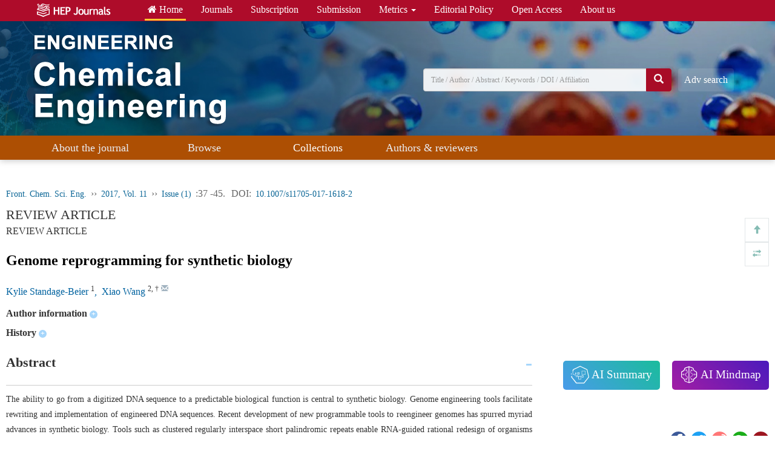

--- FILE ---
content_type: text/html;charset=UTF-8
request_url: https://journal.hep.com.cn/fcse/EN/10.1007/s11705-017-1618-2
body_size: 387231
content:
 <!-- 加载站点配置信息 -->
<!-- 静态资源加载路径，如js，css图片等 -->
<!-- 后端图片服务器地址，加参数fileId即可以访问图片，用于cms管理的图片显示 -->

<!--- 换ajax接口
getArticleText(urlRequestParams='articleId', language="EN")
-->

<!-- 如果是ja文章只显示标题，作者 onlineType=1 -->
<!DOCTYPE html>
<html>
<head>
    <meta http-equiv="Content-Type" content="text/html; charset=utf-8">
    <meta http-equiv="Content-Language" Content="en">
    <meta name="viewport" content="width=device-width, initial-scale=1, maximum-scale=1, user-scalable=no">
    <meta http-equiv="X-UA-Compatible" content="IE=edge,chrome=1">
    <title>
        Genome reprogramming for synthetic biology
    </title>
    
    <link rel="shortcut icon" type="image/x-icon" href="https://journal.hep.com.cn/hep_journal_fop_en/images/favicon.ico">
    
    
    <meta name="robots" content="noarchive" />
            
                <meta name="keywords" content="CRISPR,genome engineering,synthetic biology,rational design" />
            
                <meta name="Description" content="The ability to go from a digitized DNA sequence to a predictable biological function is central to synthetic biology. Genome engineering tools facilitate rewriting and implementation of engineered DNA sequences. Recent development of new programmable tools to reengineer genomes has spurred myriad advances in synthetic biology. Tools such as clustered regularly interspace short palindromic repeats enable RNA-guided rational redesign of organisms and implementation of synthetic gene systems. New directed evolution methods generate organisms with radically restructured genomes. These restructured organisms have useful new phenotypes for biotechnology, such as bacteriophage resistance and increased genetic stability. Advanced DNA synthesis and assembly methods have also enabled the construction of fully synthetic organisms, such as J. Craig Venter Institute (JCVI)-syn 3.0. Here we summarize the recent advances in programmable genome engineering tools." />
            
            
            
            
            
            <meta name="article_references" content="Kylie Standage-Beier,Xiao Wang. Genome reprogramming for synthetic biology. ENGINEERING Chemical Engineering, 2017, 11(1): 37-45. https://doi.org/10.1007/s11705-017-1618-2" />
      
            
                    <meta name="citation_keywords" content="CRISPR" />
                    <meta name="citation_keywords" content="genome engineering" />
                    <meta name="citation_keywords" content="synthetic biology" />
                    <meta name="citation_keywords" content="rational design" />
            
            <meta name="hw.ad-path" content="https://journal.hep.com.cn/fcse/EN/10.1007/s11705-017-1618-2" />
            <meta name="hw.identifier" content="https://journal.hep.com.cn/fcse/EN/10.1007/s11705-017-1618-2" />
            
                <meta name="DOI" content="10.1007/s11705-017-1618-2" />
            
            <meta name="baidu-site-verification" content="code-rRQXedsvfY" />
            <meta name="format-detection" content="telephone=no">
                
            <!--Highwire Press: citation -->
            
            
            
                <meta name="citation_journal_title" content="ENGINEERING Chemical Engineering" />
            
                <meta name="citation_journal_abbrev" content="ENG. Chem. Eng."/>
            
                <meta name="citation_issn" content="3091-499X" />
            
                <meta name="citation_eissn" content="3091-5007" />
            
            <meta name="citation_language" content="en" />
            <meta name="citation_title" content="Genome reprogramming for synthetic biology" />
            <meta name="citation_authors" content="Kylie Standage-Beier,Xiao Wang" />
            
                <meta name="citation_doi" content="10.1007/s11705-017-1618-2" />
            
                <meta name="citation_article_type" content="REVIEW ARTICLE" />
            
                <meta name="citation_date" content="2017/03/17" />
                <meta name="citation_publication_date" content="2017/03/17" />
            
            
                <meta name="citation_online_date" content="2017/01/03" />
            
            <meta name="citation_abstract_html_url" content="https://journal.hep.com.cn/fcse/EN/10.1007/s11705-017-1618-2" />
            
            <meta name="citation_fulltext_world_readable" content="" />
            
            <meta name="citation_fulltext_html_url" content="https://journal.hep.com.cn/fcse/EN/10.1007/s11705-017-1618-2" />
            
                <meta name="citation_pdf_url" content="https://journal.hep.com.cn/fcse/EN/PDF/10.1007/s11705-017-1618-2" />
            
            <meta name="citation_volume" content="11" />
            <meta name="citation_issue" content="1" />
            
            <meta name="citation_firstpage" content="37" />
            
            <meta name="citation_lastpage" content="45" />
            
                        <meta name="citation_author" content="Kylie Standage-Beier" />
                                <meta name="citation_author_institution" content="School of Life Sciences, Arizona State University, Tempe, AZ 85287, USA" />
                        <meta name="citation_author" content="Xiao Wang" />
                                <meta name="citation_author_institution" content="School of Biological and Health Systems Engineering, Arizona State University, Tempe, AZ 85287, USA" />
            
                    <meta name="citation_reference" content="Faucon P C, Pardee K, Kumar R M, Li H, Loh Y H, Wang X. Gene networks of fully connected triads with complete auto-activation enable multistability and stepwise stochastic transitions. PLoS One, 2014, 9(7): e102873"/>
                    <meta name="citation_reference" content="Wu F, Menn D J, Wang X. Quorum-sensing crosstalk-driven synthetic circuits: From unimodality to trimodality. Chemistry &amp; Biology, 2014, 21(12): 1629&ndash;1638"/>
                    <meta name="citation_reference" content="Wang L Z, Wu F, Flores K, Lai Y C, Wang X. Build to understand: Synthetic approaches to biology. Integrative Biology, 2016, 8(4): 394&ndash;408"/>
                    <meta name="citation_reference" content="Brophy J A N, Voigt C A. Principles of genetic circuit design. Nature Methods, 2014, 11(5): 508&ndash;520"/>
                    <meta name="citation_reference" content="Gardner T S, Cantor C R, Collins J J. Construction of a genetic toggle switch in Escherichia coli. Nature, 2000, 403(6767): 339&ndash;342"/>
                    <meta name="citation_reference" content="Litcofsky K D, Afeyan R B, Krom R J, Khalil A S, Collins J J. Iterative plug-and-play methodology for constructing and modifying synthetic gene networks. Nature Methods, 2012, 9(11): 1077&ndash;1080"/>
                    <meta name="citation_reference" content="Ellis T, Wang X, Collins J J. Diversity-based, model-guided construction of synthetic gene networks with predicted functions. Nature Biotechnology, 2009, 27(5): 465&ndash;471"/>
                    <meta name="citation_reference" content="Wu M, Su R Q, Li X, Ellis T, Lai Y C, Wang X. Engineering of regulated stochastic cell fate determination. Proceedings of the National Academy of Sciences, 2013, 201305423"/>
                    <meta name="citation_reference" content="Hutchison C A, Chuang R Y, Noskov V N, Assad-Garcia N, Deerinck T J, Ellisman M H, Gill J, Kannan K, Karas B J, Ma L, et al. Design and synthesis of a minimal bacterial genome. Science, 2016, 351(6280): aad6253"/>
                    <meta name="citation_reference" content="Mojica F J M, Diez-Villasenor C, Garcia-Martinez J, Almendros C. Short motif sequences determine the targets of the prokaryotic CRISPR defence system. Microbiology, 2009, 155(3): 733&ndash;740"/>
                    <meta name="citation_reference" content="Brouns S J J, Jore M M, Lundgren M, Westra E R, Slijkhuis R J H, Snijders A P L, Dickman M J, Makarova K S, Koonin E V, van der Oost J. Small CRISPR RNAs guide antiviral defense in prokaryotes. Science, 2008, 321(5891): 960&ndash;964"/>
                    <meta name="citation_reference" content="Marraffini L A. CRISPR-Cas immunity in prokaryotes. Nature, 2015, 526(7571): 55&ndash;61"/>
                    <meta name="citation_reference" content="Marraffini L A, Sontheimer E J. CRISPR interference limits horizontal gene transfer in staphylococci by targeting DNA. Science, 2008, 322(5909): 1843&ndash;1845"/>
                    <meta name="citation_reference" content="Makarova K S, Haft D H, Barrangou R, Brouns S J J, Charpentier E, Horvath P, Moineau S, Mojica F J M, Wolf Y I, Yakunin A F, et al. Evolution and classification of the CRISPR-Cas systems. Nature Reviews. Microbiology, 2011, 9(6): 467&ndash;477"/>
                    <meta name="citation_reference" content="Jinek M, Chylinski K, Fonfara I, Hauer M, Doudna J A, Charpentier E. A programmable dual-RNA-guided DNA endonuclease in adaptive bacterial immunity. Science, 2012, 337(6096): 816&ndash;821"/>
                    <meta name="citation_reference" content="Cong L, Ran F A, Cox D, Lin S, Barretto R, Habib N, Hsu P D, Wu X, Jiang W, Marraffini L A, et al. Multiplex genome engineering using CRISPR/Cas systems. Science, 2013, 339(6121): 819&ndash;823"/>
                    <meta name="citation_reference" content="Mali P, Yang L, Esvelt K M, Aach J, Guell M, DiCarlo J E, Norville J E, Church G M. RNA-guided human genome engineering via Cas9. Science, 2013, 339(6121): 823&ndash;826"/>
                    <meta name="citation_reference" content="Fu Y, Foden J A, Khayter C, Maeder M L, Reyon D, Joung J K, Sander J D. High-frequency off-target mutagenesis induced by CRISPR-Cas nucleases in human cells. Nature Biotechnology, 2013, 31(9): 822&ndash;826"/>
                    <meta name="citation_reference" content="Ran F A, Hsu P D, Lin C Y, Gootenberg J S, Konermann S, Trevino A E, Scott D A, Inoue A, Matoba S, Zhang Y, et al. Double nicking by RNA-guided CRISPR Cas9 for enhanced genome editing specificity. Cell, 2013, 155(2): 479&ndash;480"/>
                    <meta name="citation_reference" content="Tsai S Q, Wyvekens N, Khayter C, Foden J A, Thapar V, Reyon D, Goodwin M J, Aryee M J, Joung J K. Dimeric CRISPR RNA-guided FokI nucleases for highly specific genome editing. Nature Biotechnology, 2014, 32(6): 569&ndash;576"/>
                    <meta name="citation_reference" content="Guilinger J P, Thompson D B, Liu D R. Fusion of catalytically inactive Cas9 to FokI nuclease improves the specificity of genome modification. Nature Biotechnology, 2014, 32(6): 577&ndash;582"/>
                    <meta name="citation_reference" content="Fu Y, Sander J D, Reyon D, Cascio V M, Joung J K. Improving CRISPR-Cas nuclease specificity using truncated guide RNAs. Nature Biotechnology, 2014, 32(3): 279&ndash;284"/>
                    <meta name="citation_reference" content="Kiani S, Chavez A, Tuttle M, Hall R N, Chari R, Ter-Ovanesyan D, Qian J, Pruitt B W, Beal J, Vora S, et al. Cas9 gRNA engineering for genome editing, activation and repression. Nature Methods, 2015, 12(11): 1051&ndash;1054"/>
                    <meta name="citation_reference" content="Kiani S, Beal J, Ebrahimkhani M R, Huh J, Hall R N, Xie Z, Li Y, Weiss R. CRISPR transcriptional repression devices and layered circuits in mammalian cells. Nature Methods, 2014, 11(7): 723&ndash;726"/>
                    <meta name="citation_reference" content="Slaymaker I M, Gao L, Zetsche B, Scott D A, Yan W X, Zhang F. Rationally engineered Cas9 nucleases with improved specificity. Science, 2015, 351(6268): 84&ndash;88"/>
                    <meta name="citation_reference" content="Kleinstiver B P, Pattanayak V, Prew M S, Tsai S Q, Nguyen N T, Zheng Z, Joung J K. High-fidelity CRISPR-Cas9 nucleases with no detectable genome-wide off-target effects. Nature, 2016, 529(7587): 490&ndash;495"/>
                    <meta name="citation_reference" content="Kleinstiver B P, Prew M S, Tsai S Q, Topkar V V, Nguyen N T, Zheng Z, Gonzales A P W, Li Z, Peterson R T, Yeh J R J, et al. Engineered CRISPR-Cas9 nucleases with altered PAM specificities. Nature, 2015, 523(7561): 481&ndash;485"/>
                    <meta name="citation_reference" content="Kleinstiver B P, Prew M S, Tsai S Q, Nguyen N T, Topkar V V, Zheng Z, Joung J K. Broadening the targeting range of Staphylococcus aureus CRISPR-Cas9 by modifying PAM recognition. Nature Biotechnology, 2015, 33(12): 1293&ndash;1298"/>
                    <meta name="citation_reference" content="He X, Tan C, Wang F, Wang Y, Zhou R, Cui D, You W, Zhao H, Ren J, Feng B. Knock-in of large reporter genes in human cells via CRISPR/Cas9-induced homology-dependent and independent DNA repair. Nucleic Acids Research, 2016, 44(9): e85"/>
                    <meta name="citation_reference" content="Jiang W, Bikard D, Cox D, Zhang F, Marraffini L A. RNA-guided editing of bacterial genomes using CRISPR-Cas systems. Nature Biotechnology, 2013, 31(3): 233&ndash;239"/>
                    <meta name="citation_reference" content="Kuhlman T E, Cox E C. Site-specific chromosomal integration of large synthetic constructs. Nucleic Acids Research, 2010, 38(6): e92"/>
                    <meta name="citation_reference" content="Bassalo M C, Garst A D, Halweg-Edwards A L, Grau W C, Domaille D W, Mutalik V K, Arkin A P, Gill R T. Rapid and efficient one-step metabolic pathway integration in E. coli. ACS Synthetic Biology, 2016, 5(7): 561&ndash;568"/>
                    <meta name="citation_reference" content="Standage-Beier K, Zhang Q, Wang X. Targeted large-scale deletion of bacterial genomes using CRISPR-nickases. ACS Synthetic Biology, 2015, 4(11): 1217&ndash;1225"/>
                    <meta name="citation_reference" content="Li Q, Chen J, Minton N P, Zhang Y, Wen Z, Liu J, Yang H, Zeng Z, Ren X, Yang J, et al. CRISPR-based genome editing and expression control systems in Clostridium acetobutylicum and Clostridium beijerinckii. Biotechnology Journal, 2016, 11(7): 961&ndash;972"/>
                    <meta name="citation_reference" content="Wang Y, Zhang Z T, Seo S O, Choi K, Lu T, Jin Y S, Blaschek H P. Markerless chromosomal gene deletion in Clostridium beijerinckii using CRISPR/Cas9 system. Journal of Biotechnology, 2015, 200: 1&ndash;5"/>
                    <meta name="citation_reference" content="Liao C, Seo S O, Celik V, Liu H, Kong W, Wang Y, Blaschek H, Jin Y S, Lu T. Integrated, systems metabolic picture of acetone-butanol-ethanol fermentation by Clostridium acetobutylicum. Proceedings of the National Academy of Sciences of the United States of America, 2015, 112(27): 8505&ndash;8510"/>
                    <meta name="citation_reference" content="Mougiakos I, Bosma E F, de Vos W M, van Kranenburg R, van der Oost J. Next generation prokaryotic engineering: The CRISPR-Cas toolkit. Trends in Biotechnology, 2016, 34(7): 575&ndash;587"/>
                    <meta name="citation_reference" content="Choi K R, Lee S Y. CRISPR technologies for bacterial systems: Current achievements and future directions. Biotechnology Advances, 2016, 34(7): 1180&ndash;1209"/>
                    <meta name="citation_reference" content="Jiang W, Marraffini L A. CRISPR-Cas: New tools for genetic manipulations from bacterial immunity systems. Annual Review of Microbiology, 2015, 69(1): 209&ndash;228"/>
                    <meta name="citation_reference" content="Doyon Y, McCammon J M, Miller J C, Faraji F, Ngo C, Katibah G E, Amora R, Hocking T D, Zhang L, Rebar E J, et al. Heritable targeted gene disruption in zebrafish using designed zinc-finger nucleases. Nature Biotechnology, 2008, 26(6): 702&ndash;708"/>
                    <meta name="citation_reference" content="DiCarlo J E, Norville J E, Mali P, Rios X, Aach J, Church G M. Genome engineering in Saccharomyces cerevisiae using CRISPR-Cas systems. Nucleic Acids Research, 2013, 41(7): 4336&ndash;4343"/>
                    <meta name="citation_reference" content="Bao Z, Xiao H, Liang J, Zhang L, Xiong X, Sun N, Si T, Zhao H. Homology-integrated CRISPR-Cas (HI-CRISPR) system for one-step multigene disruption in Saccharomyces cerevisiae. ACS Synthetic Biology, 2015, 4(5): 585&ndash;594"/>
                    <meta name="citation_reference" content="Hao H, Wang X, Jia H, Yu M, Zhang X, Tang H, Zhang L. Large fragment deletion using a CRISPR/Cas9 system in Saccharomyces cerevisiae. Analytical Biochemistry, 2016, 509: 118&ndash;123"/>
                    <meta name="citation_reference" content="Jako&ccaron;i&umacr;nas T, Rajkumar A S, Zhang J, Arsovska D, Rodriguez A, Jendresen C B, Skj&oslash;dt M L, Nielsen A T, Borodina I, Jensen M K, et al. CasEMBLR: Cas9-facilitated multiloci genomic integration of in vivo assembled DNA parts in saccharomyces cerevisiae. ACS Synthetic Biology, 2015, 4(11): 1226&ndash;1234"/>
                    <meta name="citation_reference" content="Tsarmpopoulos I, Gourgues G, Blanchard A, Vashee S, Jores J, Lartigue C, Sirand-Pugnet P. In-yeast engineering of a bacterial genome using CRISPR/Cas9. ACS Synthetic Biology, 2016, 5(1): 104&ndash;109"/>
                    <meta name="citation_reference" content="Kannan K, Tsvetanova B, Chuang R Y, Noskov V N, Assad-Garcia N, Ma L, Hutchison C A III, Smith H O, Glass J I, Merryman C, et al. One step engineering of the small-subunit ribosomal RNA using CRISPR/Cas9. Scientific Reports, 2016, 6: 30714"/>
                    <meta name="citation_reference" content="Wang H H, Isaacs F J, Carr P A, Sun Z Z, Xu G, Forest C R, Church G M. Programming cells by multiplex genome engineering and accelerated evolution. Nature, 2009, 460(7257): 894&ndash;898"/>
                    <meta name="citation_reference" content="P&aacute;l C, Papp B, P&oacute;sfai G. The dawn of evolutionary genome engineering. Nature Reviews. Genetics, 2014, 15(7): 504&ndash;512"/>
                    <meta name="citation_reference" content="Yokobayashi Y, Weiss R, Arnold F H. Directed evolution of a genetic circuit. Proceedings of the National Academy of Sciences of the United States of America, 2002, 99(26): 16587&ndash;16591"/>
                    <meta name="citation_reference" content="Mosberg J A, Lajoie M J, Church G M. Lambda red recombineering in Escherichia coli occurs through a fully single-stranded intermediate. Genetics, 2010, 186(3): 791&ndash;799"/>
                    <meta name="citation_reference" content="Lajoie M J, Gregg C J, Mosberg J A, Washington G C, Church G M. Manipulating replisome dynamics to enhance lambda red-mediated multiplex genome engineering. Nucleic Acids Research, 2012, 40(22): e170"/>
                    <meta name="citation_reference" content="Isaacs F J, Carr P A, Wang H H, Lajoie M J, Sterling B, Kraal L, Tolonen A C, Gianoulis T A, Goodman D B, Reppas N B, et al. Precise manipulation of chromosomes in vivo enables genome-wide Codon replacement. Science, 2011, 333(6040): 348&ndash;353"/>
                    <meta name="citation_reference" content="Lajoie M J, Rovner A J, Goodman D B, Aerni H R, Haimovich A D, Kuznetsov G, Mercer J A, Wang H H, Carr P A, Mosberg J A, et al. Genomically recoded organisms expand biological functions. Science, 2013, 342(6156): 357&ndash;360"/>
                    <meta name="citation_reference" content="Farzadfard F, Lu T K. Genomically encoded analog memory with precise in vivo DNA writing in living cell populations. Science, 2014, 346(6211): 1256272"/>
                    <meta name="citation_reference" content="Perli S D, Cui C H, Lu T K. Continuous genetic recording with self-targeting CRISPR-Cas in human cells. Science, 2016, 353(6304): aag0511"/>
                    <meta name="citation_reference" content="Barrick J E, Yu D S, Yoon S H, Jeong H, Oh T K, Schneider D, Lenski R E, Kim J F. Genome evolution and adaptation in a long-term experiment with Escherichia coli. Nature, 2009, 461(7268): 1243&ndash;1247"/>
                    <meta name="citation_reference" content="Cooper V S, Schneider D, Blot M, Lenski R E. Mechanisms causing rapid and parallel losses of ribose catabolism in evolving populations of Escherichia coli B. Journal of Bacteriology, 2001, 183(9): 2834&ndash;2841"/>
                    <meta name="citation_reference" content="Elena S F, Lenski R E. Evolution experiments with microorganisms: The dynamics and genetic bases of adaptation. Nature Reviews. Genetics, 2003, 4(6): 457&ndash;469"/>
                    <meta name="citation_reference" content="Kolisnychenko V, Plunkett G, Herring C D, Feher T, Posfai J, Blattner F R, Posfai G. Engineering a reduced Escherichia coli genome. Genome Research, 2002, 12(4): 640&ndash;647"/>
                    <meta name="citation_reference" content="P&oacute;sfai G, Plunkett G, Feh&eacute;r T, Frisch D, Keil G M, Umenhoffer K, Kolisnychenko V, Stahl B, Sharma S S. Arruda M de, et al. Emergent properties of reduced-genome Escherichia coli. Science, 2006, 312(5776): 1044&ndash;1046"/>
                    <meta name="citation_reference" content="Cs&ouml;rg&odblac; B, Nyerges &Aacute;, P&oacute;sfai G, Feh&eacute;r T. System-level genome editing in microbes. Current Opinion in Microbiology, 2016, 33: 113&ndash;122"/>
                    <meta name="citation_reference" content="St-Pierre F, Cui L, Priest D G, Endy D, Dodd I B, Shearwin K E. One-step cloning and chromosomal integration of DNA. ACS Synthetic Biology, 2013, 2(9): 537&ndash;541"/>
                    <meta name="citation_reference" content="Santos C N S, Regitsky D D, Yoshikuni Y. Implementation of stable and complex biological systems through recombinase-assisted genome engineering. Nature Communications, 2013, 4: 2503"/>
                    <meta name="citation_reference" content="Santos C N S, Yoshikuni Y. Engineering complex biological systems in bacteria through recombinase-assisted genome engineering. Nature Protocols, 2014, 9(6): 1320&ndash;1336"/>
                    <meta name="citation_reference" content="Enyeart P J, Chirieleison S M, Dao M N, Perutka J, Quandt E M, Yao J, Whitt J T, Keatinge-Clay A T, Lambowitz A M, Ellington A D. Generalized bacterial genome editing using mobile group II introns and Cre-lox. Molecular Systems Biology, 2013, 9(1): 685"/>
                    <meta name="citation_reference" content="Krishnakumar R, Grose C, Haft D H, Zaveri J, Alperovich N, Gibson D G, Merryman C, Glass J I. Simultaneous non-contiguous deletions using large synthetic DNA and site-specific recombinases. Nucleic Acids Research, 2014, 42(14): e111"/>
                    <meta name="citation_reference" content="Dymond J S, Richardson S M, Coombes C E, Babatz T, Muller H, Annaluru N, Blake W J, Schwerzmann J W, Dai J, Lindstrom D L, et al. Synthetic chromosome arms function in yeast and generate phenotypic diversity by design. Nature, 2011, 477(7365): 471&ndash;476"/>
                    <meta name="citation_reference" content="Karpinski J, Hauber I, Chemnitz J, Sch&auml;fer C, Paszkowski-Rogacz M, Chakraborty D, Beschorner N, Hofmann-Sieber H, Lange U C, Grundhoff A, et al. Directed evolution of a recombinase that excises the provirus of most HIV-1 primary isolates with high specificity. Nature Biotechnology, 2016, 34(4): 401&ndash;409"/>
                    <meta name="citation_reference" content="Gibson D G, Young L, Chuang R Y, Venter J C, Hutchison C A, Smith H O. Enzymatic assembly of DNA molecules up to several hundred kilobases. Nature Methods, 2009, 6(5): 343&ndash;345"/>
                    <meta name="citation_reference" content="Lartigue C, Glass J I, Alperovich N, Pieper R, Parmar P P, Hutchison C A, Smith H O, Venter J C. Genome transplantation in bacteria: Changing one species to another. Science, 2007, 317(5838): 632&ndash;638"/>
                    <meta name="citation_reference" content="Lartigue C, Vashee S, Algire M A, Chuang R Y, Benders G A, Ma L, Noskov V N, Denisova E A, Gibson D G, Assad-Garcia N, et al. Creating bacterial strains from genomes that have been cloned and engineered in yeast. Science, 2009, 325(5948): 1693&ndash;1696"/>
                    <meta name="citation_reference" content="Karas B J, Jablanovic J, Irvine E, Sun L, Ma L, Weyman P D, Gibson D G, Glass J I, Venter J C, Hutchison III C A, et al. Transferring whole genomes from bacteria to yeast spheroplasts using entire bacterial cells to reduce DNA shearing. Nature Protocols, 2014, 9(4): 743&ndash;750"/>
                    <meta name="citation_reference" content="Gibson D G, Glass J I, Lartigue C, Noskov V N, Chuang R Y, Algire M A, Benders G A, Montague M G, Ma L, Moodie M M, et al. Creation of a bacterial cell controlled by a chemically synthesized genome. Science, 2010, 329(5987): 52&ndash;56"/>
                    <meta name="citation_reference" content="Kang H S, Charlop-Powers Z, Brady S F. Multiplexed CRISPR/Cas9- and TAR-mediated promoter engineering of natural product biosynthetic gene clusters in yeast. ACS Synthetic Biology, 2016, 5(9): 1002&ndash;1010"/>
                    <meta name="citation_reference" content="Temme K, Zhao D, Voigt C A. Refactoring the nitrogen fixation gene cluster from Klebsiella oxytoca. Proceedings of the National Academy of Sciences of the United States of America, 2012, 109(18): 7085&ndash;7090"/>
                    <meta name="citation_reference" content="Smanski M J, Bhatia S, Zhao D, Park Y, Woodruff L B A, Giannoukos G, Ciulla D, Busby M, Calderon J, Nicol R, et al. Functional optimization of gene clusters by combinatorial design and assembly. Nature Biotechnology, 2014, 32(12): 1241&ndash;1249"/>
                    <meta name="citation_reference" content="Sander J D, Joung J K. CRISPR-Cas systems for editing, regulating and targeting genomes. Nature Biotechnology, 2014, 32(4): 347&ndash;355"/>
            
            <!--DC-->
        	<meta name="dc.format" content="text/html" />
        	
        	    <meta name="dc.type" content="REVIEW ARTICLE"/>
        	
        	<meta name="dc.language" content="en"/>
        	
        	
        	    <meta name="dc.identifier" content="10.1007/s11705-017-1618-2" />
        	
        	<meta name="dc.source" content="ENGINEERING Chemical Engineering, 2017, Vol. 11, Issue 1, 37-45"/>
        	<meta name="dc.title" content="Genome reprogramming for synthetic biology" />
            
                        <meta name="dc.creator" content="Kylie Standage-Beier" />
                        <meta name="dc.creator" content="Xiao Wang" />
            
        	    <meta name="dc.issued" content="2017-03-17" />
        	
        	    <meta name="dc.keywords" content="CRISPR,genome engineering,synthetic biology,rational design" />
        	
        	    <meta name="dc.description" content="The ability to go from a digitized DNA sequence to a predictable biological function is central to synthetic biology. Genome engineering tools facilitate rewriting and implementation of engineered DNA sequences. Recent development of new programmable tools to reengineer genomes has spurred myriad advances in synthetic biology. Tools such as clustered regularly interspace short palindromic repeats enable RNA-guided rational redesign of organisms and implementation of synthetic gene systems. New directed evolution methods generate organisms with radically restructured genomes. These restructured organisms have useful new phenotypes for biotechnology, such as bacteriophage resistance and increased genetic stability. Advanced DNA synthesis and assembly methods have also enabled the construction of fully synthetic organisms, such as J. Craig Venter Institute (JCVI)-syn 3.0. Here we summarize the recent advances in programmable genome engineering tools."/>
        	
            
            
        	    <meta name="dc.subject" content="Engineering"/>
        	
        	<!--prism-->
        	    <meta name="prism.issn" content="3091-499X"/>
        	
        	    <meta name="prism.publicationName" content="ENGINEERING Chemical Engineering"/>
        	
        	    <meta name="prism.publicationDate" content="2017-03-17"/>
        	
        	    <meta name="prism.section" content="REVIEW ARTICLE"/>
        	
        	    <meta name="prism.startingPage" content="37"/>
        	
        	    <meta name="prism.endingPage" content="45"/>
        	
        	
        	<meta name="prism.url" content="https://journal.hep.com.cn/fcse/EN/10.1007/s11705-017-1618-2"/>
        	
        	    <meta name="prism.doi" content="doi:10.1007/s11705-017-1618-2"/>
        	
        	<!-- TrendMD-->
        	
        	    <meta name="dc.type" content="REVIEW ARTICLE"/>
        	
        	<meta name="dc.source" content="ENGINEERING Chemical Engineering, 2017, Vol. 11, Issue 1, 37-45" />
        	
        	
        	
        	<meta name="dc.format" content="application/pdf" />
        	<meta name="dc.language" content="en" />
        	
        	    <meta name="dc.description" content="The ability to go from a digitized DNA sequence to a predictable biological function is central to synthetic biology. Genome engineering tools facilitate rewriting and implementation of engineered DNA sequences. Recent development of new programmable tools to reengineer genomes has spurred myriad advances in synthetic biology. Tools such as clustered regularly interspace short palindromic repeats enable RNA-guided rational redesign of organisms and implementation of synthetic gene systems. New directed evolution methods generate organisms with radically restructured genomes. These restructured organisms have useful new phenotypes for biotechnology, such as bacteriophage resistance and increased genetic stability. Advanced DNA synthesis and assembly methods have also enabled the construction of fully synthetic organisms, such as J. Craig Venter Institute (JCVI)-syn 3.0. Here we summarize the recent advances in programmable genome engineering tools." />
        	
        	
        	    <meta property="og:type" content="article" />
            	
            	<meta property="og:url" content="https://journal.hep.com.cn/fcse/EN/10.1007/s11705-017-1618-2" />
            	<meta property="og:title" content="Genome reprogramming for synthetic biology" />
            	
            	    <meta property="og:image"  content="https://journal.hep.com.cn/fcse/EN/file/pic?fileId=JcQGSebw98QdihibDR9LOA==" />
            	
            	    <meta property="og:description" content="The ability to go from a digitized DNA sequence to a predictable biological function is central to synthetic biology. Genome engineering tools facilitate rewriting and implementation of engineered DNA sequences. Recent development of new programmable tools to reengineer genomes has spurred myriad advances in synthetic biology. Tools such as clustered regularly interspace short palindromic repeats enable RNA-guided rational redesign of organisms and implementation of synthetic gene systems. New directed evolution methods generate organisms with radically restructured genomes. These restructured organisms have useful new phenotypes for biotechnology, such as bacteriophage resistance and increased genetic stability. Advanced DNA synthesis and assembly methods have also enabled the construction of fully synthetic organisms, such as J. Craig Venter Institute (JCVI)-syn 3.0. Here we summarize the recent advances in programmable genome engineering tools." />
            	
            	    <meta property="og:site_name" content="ENGINEERING Chemical Engineering"/>
            
            <meta name="twitter:title" content="Genome reprogramming for synthetic biology" />
            
        	    <meta name="twitter:description" content="The ability to go from a digitized DNA sequence to a predictable biological function is central to synthetic biology. Genome engineering tools facilitate rewriting and implementation of engineered DNA sequences. Recent development of new programmable tools to reengineer genomes has spurred myriad advances in synthetic biology. Tools such as clustered regularly interspace short palindromic repeats enable RNA-guided rational redesign of organisms and implementation of synthetic gene systems. New directed evolution methods generate organisms with radically restructured genomes. These restructured organisms have useful new phenotypes for biotechnology, such as bacteriophage resistance and increased genetic stability. Advanced DNA synthesis and assembly methods have also enabled the construction of fully synthetic organisms, such as J. Craig Venter Institute (JCVI)-syn 3.0. Here we summarize the recent advances in programmable genome engineering tools." />
        	
        	    <meta name="twitter:image" content="https://journal.hep.com.cn/fcse/EN/file/pic?fileId=JcQGSebw98QdihibDR9LOA==" />

    
    <link rel="stylesheet" type="text/css" href="https://journal.hep.com.cn/hep_journal_fop_en/bootstrap-3.3.5-dist/css/bootstrap.min.css"/>
    <link rel="stylesheet" type="text/css" href="https://journal.hep.com.cn/hep_journal_fop_en/css/bootsnav.css"><!--顶部快速导航下拉导航菜单特效css-->
    <link rel="stylesheet" type="text/css" href="https://journal.hep.com.cn/hep_journal_fop_en/css/index.css"/>
    <link href="https://journal.hep.com.cn/hep_journal_fop_en/css/css.css" rel="stylesheet">
    <link rel="stylesheet" type="text/css" href="https://journal.hep.com.cn/hep_journal_fop_en/font-awesome-4.7.0/css/font-awesome.css">
    <script type="text/javascript" src="https://journal.hep.com.cn/hep_journal_fop_en/js/jquery.min.js"></script>
    <script type="text/javascript" src="https://journal.hep.com.cn/hep_journal_fop_en/js/jquery.webui-popover.js"></script>
    <script type="text/javascript" src="https://journal.hep.com.cn/hep_journal_fop_en/js/showArticle_cn.js"></script>
    
    <script type="text/javascript" src="https://cdn.mathjax.org/mathjax/latest/MathJax.js?config=TeX-AMS-MML_HTMLorMML"></script>
</head>

<body id="gallery">



<div class="main_top_cm">
    <!--头部start-->
<!-- 静态资源加载路径，如js，css图片等 -->
<!-- 后端图片服务器地址，加参数fileId即可以访问图片，用于cms管理的图片显示 -->





















<style type="text/css">
.nav-bar {background: #ad4f03;}
@media (max-width: 678px){
    nav.navbar.bootsnav {background: #ad4f03;}
}
.journal-head .journal-head-bg {
    padding: 16px 0 15px;
}
.article-search {
    margin-top: 5.3%;
}
</style>

<style type="text/css">
/* 分享二维码 */
.weixin-a{position: relative;z-index: 999;transition: all 1s;}
.weixin_ewm{width: 120px;height: 120px;position: absolute;bottom: 30px;left: -40px;display:none;border: 1px solid #ccc;border-radius: 5px;overflow: hidden;padding:8px;background:#fff;}
.weixin_ewm img{display: block;width: 100%;height: 100%;}
.weixin-a:hover .weixin_ewm{display: block;}
</style>

    <div class="wrap">
        <div class="container">
            <div class="navbar site-nav">
                <div class="navbar-header">
                    <a class="navbar-brand" href="https://journal.hep.com.cn"><img src="https://journal.hep.com.cn/hep_journal_fop_en//images/top-logo.png" alt=""></a></div>
                <div class="navbar-collapse collapse" role="navigation">
                    <ul class="nav navbar-nav nav-menu">
                    	<li class="current"><a href="https://journal.hep.com.cn/hep/EN"><i class="fa fa-home" aria-hidden="true"></i> Home</a></li>
                    	<li><a href="https://journal.hep.com.cn/hep/EN/journals">Journals</a></li>
                    	<li><a href="https://journal.hep.com.cn/hep/EN/subscription">Subscription</a></li>
                    	<li class=""><a href="https://journal.hep.com.cn/hep/EN/submission">Submission</a></li>
                    	<li><a href="#" data-toggle="dropdown" aria-expanded="true">Metrics <span class="caret"></span></a>
                    		<ul class="dropdown-menu">
                    			<!--<li><a href="https://journal.hep.com.cn/hep/EN/top_altmetrics">Top Followed Articles on Altmetrics</a></li>-->
                    			<li><a href="https://journal.hep.com.cn/hep/EN/top_social">Top Read Articles on Mendeley</a></li>
                    		</ul>
                    	</li>
                    	<li><a href="https://journal.hep.com.cn/hep/EN/policy">Editorial Policy</a></li>
                    	<li><a href="https://journal.hep.com.cn/hep/EN/open_access">Open Access</a></li>
                    	<li><a href="https://journal.hep.com.cn/hep/EN/us">About us</a></li>
                    </ul>
                    <!--
                    <ul class="nav navbar-nav navbar-right hidden-sm">
                        <li><a href="">Sign in</a></li>
                    </ul>
                    -->
                </div>
            </div>
        </div>
    </div>
    <!--移动端导航显示-->
    <nav class="navbar navbar-default navbar-mobile bootsnav on">
        <div class="navbar-header">
            <button type="button" class="navbar-toggle" data-toggle="collapse" data-target="#navbar-menu">
                <i class="fa fa-bars"></i>
            </button>
            <a class="navbar-brand hidden-sm" href="https://journal.hep.com.cn/fcse/EN">ENG. Chem. Eng.</a>
        </div>
        <div class="collapse navbar-collapse" id="navbar-menu">
            <ul class="nav navbar-nav" data-in="fadeInDown" data-out="fadeOutUp">
                

                                <li class="dropdown">
                <a href="#" class="dropdown-toggle" data-toggle="dropdown">About the journal</a>

                <ul class="dropdown-menu animated">
                 <li><a href="https://journal.hep.com.cn/fcse/EN/aims">Aims & scope</a></li>

                 <li><a href="https://journal.hep.com.cn/fcse/EN/description">Description</a></li>

                 <li><a href="https://journal.hep.com.cn/fcse/EN/editorial_board">Editorial board</a></li>

                 <li><a href="https://journal.hep.com.cn/fcse/EN/indexing">Abstracting / indexing</a></li>

                 <li><a href="https://journal.hep.com.cn/fcse/EN/covergallery">Cover gallery</a></li>

                 <li><a href="https://journal.hep.com.cn/fcse/EN/contact">Contact us</a></li>

                </ul>
            </li>
            <li class="dropdown">
                <a href="#" class="dropdown-toggle" data-toggle="dropdown">Browse</a>

                <ul class="dropdown-menu animated">
                 <li><a href="https://journal.hep.com.cn/fcse/EN/just_accepted">Just accepted</a></li>

                 <li><a href="https://journal.hep.com.cn/fcse/EN/online_first">Online first</a></li>

                 <li><a href="https://journal.hep.com.cn/fcse/EN/archive_by_issues">All volumes and issues</a></li>

                 <li><a href="https://journal.hep.com.cn/fcse/EN/collections">Collections</a></li>

                 <li><a href="https://journal.hep.com.cn/fcse/EN/highlights">Featured articles</a></li>

                 <li><a href="https://journal.hep.com.cn/fcse/EN/topaccess">Most accessed</a></li>

                 <li><a href="https://journal.hep.com.cn/fcse/EN/topcited">Most cited</a></li>

                </ul>
            </li>
                     <!-- 系统发布后这里改成isShow的判断 -->
                     <li><a href="https://journal.hep.com.cn/fcse/EN/collections">Collections</a></li>

                                <li class="dropdown">
                <a href="#" class="dropdown-toggle" data-toggle="dropdown">Authors & reviewers</a>

                <ul class="dropdown-menu animated">
                 <li><a href="https://journal.hep.com.cn/fcse/EN/onlinesubmission">Online submisson</a></li>

                 <li><a href="https://journal.hep.com.cn/fcse/EN/guidelines">Guidelines for authors</a></li>

                 <li><a href="https://journal.hep.com.cn/fcse/EN/download_templates">Download templates</a></li>

                </ul>
            </li>
                                                                                                                                                                                                                                                                                                                                                                                                                                                                           
            </ul>
        </div>
    </nav>
    <!--移动端导航显示end-->
    <div class="journal-head" style="background:url('https://journal.hep.com.cn/fcse/EN/file/pic?fileId=Gfiiaq3qzMtPGc819jdeZQ==') no-repeat top center;background-size: cover;">
        <div class="journal-head-bg">
    <div class="container">
        <div class="journal-logo">
            <div class="logo">
                <a href="https://journal.hep.com.cn/fcse/EN"><img src="https://journal.hep.com.cn/fcse/EN/file/pic?fileId=IPDdFDO0RlDXp0ARqeXyUw==" class="img-responsive" alt=""></a>
            </div>
            <div class="logo-brief">
                
            </div>
        </div>
        <div class="article-search">
            <form action="#" class="ul-search-form"  onsubmit = "searchBlur(); return false;">

                <div class="input-group">
                    <input name="keyword" id="searchInput" type="text" class="form-control" placeholder="Title / Author / Abstract / Keywords / DOI / Affiliation">
                    <span class="input-group-btn">
                   <button class="btn btn-default" type="button" onClick="searchBlur()" ><i class="glyphicon glyphicon-search"></i></button>
                </span>
                </div>
             </form>

            <div class="adv-search hidden-sm hidden-xs">
                <a href="https://journal.hep.com.cn/fcse/EN/advsearch">Adv search</a>
            </div>
            
        </div>
    </div>
</div>
</div>
<div class="head-line">
</div>
<!--pc导航导航-->
<div class="nav-bar">
    <div class="container">
        <ul class="nav">

                        <li class="nav-li"><h3 class="nav-nav">About the journal</h3>
                <ul>
            <li><h3><a href="https://journal.hep.com.cn/fcse/EN/aims">Aims & scope</a></h3></li>
            <li><h3><a href="https://journal.hep.com.cn/fcse/EN/description">Description</a></h3></li>
            <li><h3><a href="https://journal.hep.com.cn/fcse/EN/editorial_board">Editorial board</a></h3></li>
            <li><h3><a href="https://journal.hep.com.cn/fcse/EN/indexing">Abstracting / indexing</a></h3></li>
            <li><h3><a href="https://journal.hep.com.cn/fcse/EN/covergallery">Cover gallery</a></h3></li>
            <li><h3><a href="https://journal.hep.com.cn/fcse/EN/contact">Contact us</a></h3></li>
                </ul>
            </li>
            <li class="nav-li"><h3 class="nav-nav">Browse</h3>
                <ul>
            <li><h3><a href="https://journal.hep.com.cn/fcse/EN/just_accepted">Just accepted</a></h3></li>
            <li><h3><a href="https://journal.hep.com.cn/fcse/EN/online_first">Online first</a></h3></li>
            <li><h3><a href="https://journal.hep.com.cn/fcse/EN/archive_by_issues">All volumes and issues</a></h3></li>
            <li><h3><a href="https://journal.hep.com.cn/fcse/EN/collections">Collections</a></h3></li>
            <li><h3><a href="https://journal.hep.com.cn/fcse/EN/highlights">Featured articles</a></h3></li>
            <li><h3><a href="https://journal.hep.com.cn/fcse/EN/topaccess">Most accessed</a></h3></li>
            <li><h3><a href="https://journal.hep.com.cn/fcse/EN/topcited">Most cited</a></h3></li>
                </ul>
            </li>
             <!-- 系统发布后这里改成isShow的判断 -->
            <li class="nav-li"><h3 class="nav-nav"><a href="https://journal.hep.com.cn/fcse/EN/collections">Collections</a></h3></li>
                        <li class="nav-li"><h3 class="nav-nav">Authors & reviewers</h3>
                <ul>
            <li><h3><a href="https://journal.hep.com.cn/fcse/EN/onlinesubmission">Online submisson</a></h3></li>
            <li><h3><a href="https://journal.hep.com.cn/fcse/EN/guidelines">Guidelines for authors</a></h3></li>
            <li><h3><a href="https://journal.hep.com.cn/fcse/EN/download_templates">Download templates</a></h3></li>
                </ul>
            </li>
                                                                                                                                                                                                                                                                                </ul>
    </div>
</div>

<script type="text/javascript">
    $(document).ready(function() {
        $("ul.nav li").hover(function(){
                $(this).addClass("on");

            },
            function(){
                $(this).removeClass("on");

            })
    });

    $(document).ready(function() {
        $("ul.nav li").hover(function(){
                $(this).parent("ul").siblings("h3").addClass("choice");

            },
            function(){
                $(this).parent("ul").siblings("h3").removeClass("choice");
            })
    });

    $(document).ready(function() {
        if ($("ul.nav li").find("ul") .html()!="") {
            $("ul.nav li").parent("ul").siblings("h3").append("<span class='sub'></span>");
        }
    });
    
    
        function searchBlur() {
        // 获取输入框的值
        const val = document.getElementById('searchInput').value;
        const keyStr = 'mixWords';

        if (!val.trim()){
             alert("please input keyword!");
             return; // 空值不跳转
        }
        // 跳转到搜索结果页，并通过 URL 参数传值
        window.location.href = 'https://journal.hep.com.cn/fcse/EN/searchresult?q=s&'+keyStr+'=' + encodeURIComponent(val);
        
      }
      
      
</script>
<!--pc导航导航end-->
</div>

<!-- remarkable.js -->
<script src="https://journal.hep.com.cn/fcse/EN/file/static?fileId=J7hE5e7L2Nxt0x5+hAGTFA=="></script>
<!-- Markmap -->
<script src="https://cdn.jsdelivr.net/npm/markmap-autoloader@0.17.0"></script>


<!-- 
<script type="text/javascript" src="https://journal.hep.com.cn/hep_journal_fop_en/js/jquery.nicescroll.js"></script>
<script src="https://unpkg.com/imagesloaded@5/imagesloaded.pkgd.min.js"></script>
<script src="https://journal.hep.com.cn/hep_journal_fase_en/js/bootstrap.min.js"></script>
<link href="https://journal.hep.com.cn/hep_journal_fase_en/js/colorbox/colorbox.css" rel="stylesheet">
<script src="https://journal.hep.com.cn/hep_journal_fase_en/js/colorbox/jquery.colorbox.js"></script>
-->



<script type="text/javascript" src="/hep_journal_fop_en/js/jquery.nicescroll.js"></script>
<script src="https://unpkg.com/imagesloaded@5/imagesloaded.pkgd.min.js"></script>
<script src="/hep_journal_fase_en/js/bootstrap.min.js"></script>
<link href="/hep_journal_fase_en/js/colorbox/colorbox.css" rel="stylesheet"><!--图片显示  弹出窗口-->
<script src="/hep_journal_fase_en/js/colorbox/jquery.colorbox.js"></script><!--图片显示  弹出窗口-->



<style>
    .mag_rich_body_p{
        font-size: 14px;
        color: #333;
        line-height: 25px;
        text-align: justify;
        margin-top: 10px;
    }
    .main_content_center_left{
            min-height: 2000px;
    }
    .Author_contribution_content_tab img{
        width:100px;
        height:auto;
    }
    .mag-xml-disp-formula>p{
        width: 90%;
        text-align: center;
    }
    .biaocoin_table{
        width:100%;
    }
    .btewm{
        position: relative;
    }

    .new_full_rich_table_shuoming{
        padding-bottom:10px;
    }
    .zhaiyaojs{
        font-size: 14px;
        color: #333;
        line-height: 25px;
        text-align: justify;
        margin-top: 10px;
    }
    .main_content_center_right_duoweidu_div{
        width: 100%;
        height: 100%;
        float: left;
        text-align: center;
    }
    .logo img{
        width:auto;
    }
    .zhaiyaojs p{
        font-size: 14px;
        color: #333;
        line-height: 25px;
        text-align: justify;
        margin-top: 10px;
    }
    .mag_main_table{
        width: 100%;
        height: auto;
        border: 1px solid #dddfe1;
        padding: 15px 10px;
        margin-bottom: 18px;
        padding-bottom: 0px;
    }
    .biaocoin_shuoming{
        margin-bottom: 10px;
        overflow:hidden;
        text-align: center;
    }
    .mag-xml-disp-formula{
        text-align:center;
        width: 100%;
        overflow-x: auto;
        overflow-y: hidden;
    }
    .mag-xml-disp-formula label{
        float:right;
        font-weight:400;
    }
    .biaocoin_table{
        min-height: .01%;
        overflow-x: auto;
    }
    .main_content_center_left{
        width:69%;
    }
    .main_content_center_right {
        width: 27%;
        height: auto;
        float: left;
        margin-left: 4%;
    }
    .main_content_center_left_yinyong{
        border:none;
        padding:0;
    }
    .zhong img{
        width:100%;
    }
    .nav_i {
        color: #8e9fa7;
        font-size: 12px;
        float: right;
        margin-top: 8px;
        margin-right: 10px;
        cursor: pointer;
    }
    .mag_zw_img{
        width: 100%;
        height: auto;
        border: 1px solid #dddfe1;
        margin-bottom: 18px;
        padding: 15px 10px;
        padding-bottom: 0px;
    }
    *{
        font-family: Calibri, airal;
    }
    .main_content_top_btn_ul li{
        padding: 0;
    }
    .main_content{
        max-width:1280px;
    }
    .mag-xml-inline-formula g{
        fill: #333;
    }
    @media (max-width: 1200px) {
        .main_content{
            width:85%;
        }
        .main_content_center_left{
            width:65%;
        }
        .main_content_center_right{
            width:31%;
        }
    }
    
    
    /*移动端右侧信息显示20251023*/
    
    @media (min-width: 200px) and (max-width: 1050px){
        .main_content_center_right{
            width: 100% !important;
            display: block;
        }
        .main_content_center_right_div_tab {
            display: none;
        }
        .main_content_center_share {
            text-align: left;
        }
    }
    
    .isVita .main_content_center_left_one_cankaowenxian_tab_td {
        width: revert-layer;
        padding-top: 8px;
    }
    .isVita .main_content_center_right_div_tab_top_div {
        width: 33%;
    }
    .isVita.main_content_center_right_div_tab {
        overflow: auto;
        scrollbar-width: none; /* Firefox */
        -ms-overflow-style: none; /* IE 10+ */
    }
    .isVita.main_content_center_right_div_tab::-webkit-scrollbar {
        display: none;
    }
    .isVita .main_content_center_left_zhengwen_bao_fig {
        border: none;
    }
        
</style>
<script type="text/x-mathjax-config">
    MathJax.Hub.Config({
        jax: ["input/TeX", "output/HTML-CSS"],
        tex2jax: {
            inlineMath: [['$','$'], ['\\(','\\)']],
            displayMath: [ ['$$','$$'], ["\\[","\\]"] ],
            processEscapes: true
        },
        skipStartupTypeset: true // 禁用自动初始渲染
    });
</script>





<div class="yicangdsjk">
    <div class="yicangdsjk_div">
        <div class="yicangdsjk_div_left">
            <p class="yicangdsjk_div_left_title">
                Genome reprogramming for synthetic biology
            </p>
            <p class="yicangdsjk_div_left_authe">
                        
                        Kylie Standage-Beier
                        ,
                        Xiao Wang
            </p>
            <p class="yicangdsjk_div_left_authe">
            
                <!-- 有的刊改名称后的显示逻辑：除了农学，其它都是2026年以前（不包含2026）的用老名字，2026之后的用新名字。
                    农学。2026年1-3期以及之前是老刊名，第4期之后是新刊名 -->
            
                <a href="https://journal.hep.com.cn/fcse/EN" class="main_content_top_div_a">Front. Chem. Sci. Eng.</a>
                <span class="main_content_top_div_span">››</span>
                <a href="https://journal.hep.com.cn/fcse/EN/archive_by_issues?v=2017/11" class="main_content_top_div_a">
                    2017,
                    Vol. 11
                </a>

                <!-- 2394-4722这个刊没有期和结束页，不显示期，其它刊不变 -->
                        <span class="main_content_top_div_span">››</span>
                        <a href="https://journal.hep.com.cn/fcse/EN/2017/11/1" class="main_content_top_div_a">Issue (1)</a>
                <span class="main_content_top_div_span">
                        : 37
                        -45.
                </span>
            </p>
        </div>

        <div class="yicangdsjk_div_right">
            
            
            <!-- 有pdf显示下载按钮跳下载链接 -->
                <div class="main_content_center_right_pdf" style="width: 90%;float: left;">
                    <img src="https://journal.hep.com.cn/hep_journal_fop_en/img/pdf.png" class="main_content_center_right_pdf_img">
                    <b class="main_content_center_right_pdf_b">
                        PDF
                        (241KB)
                    </b>
                    <a href="javascript: doDownloadPdfFile('https://journal.hep.com.cn/fcse/EN/PDF/10.1007/s11705-017-1618-2')">
       
                        <i class="glyphicon glyphicon-save main_content_center_right_pdf_i" style="color: #fff;"></i>
                    </a>
                </div>
            
             <!-- 如果没有pdf显示下载按钮跳doi链接 -->
            
             <!-- 如果没有pdf，也没有doi则不显示图标 -->
            
            
            
            <i class="glyphicon glyphicon-remove yicangdsjk_div_right_i" onclick="closedk()"></i>
        </div>
    </div>

</div>




<div class="qipao" style="width: 717.188px; left: 382.5px; display: none;">
    <img src="https://journal.hep.com.cn/hep_journal_fop_en/img/1.png" class="jiantou" alt="">
    <div class="qipao-content">

    </div>
</div>
<div class="main_content">
    <div class="main_content_top">
        <div class="main_content_top_div">
            <a href="https://journal.hep.com.cn/fcse/EN" class="main_content_top_div_a">Front. Chem. Sci. Eng.</a>
            <span class="main_content_top_div_span">››</span>
            <a href="https://journal.hep.com.cn/fcse/EN/archive_by_issues?v=2017/11" class="main_content_top_div_a">
                2017,
                Vol. 11</a>
                    <span class="main_content_top_div_span">››</span>
                    <a href="https://journal.hep.com.cn/fcse/EN/2017/11/1" class="main_content_top_div_a">Issue (1)</a>
                <span class="main_content_top_div_span">:37                    -45.
                </span>
            <span class="main_content_top_div_span">DOI:</span>
            <a href="https://journal.hep.com.cn/fcse/EN/10.1007/s11705-017-1618-2" class="main_content_top_div_a">10.1007/s11705-017-1618-2</a>
        </div>
        
        
        <div class="main_lanmu" id ="zhuantidiv1">
        REVIEW ARTICLE
        </div>
        <div class="main_type">
        <span id ="zhuantidiv_p1"></span> REVIEW ARTICLE
        </div>
        <!-- 文章详情》REVIEW ARTICLE -->
        
 

        <p class="main_content_top_title">
            Genome reprogramming for synthetic biology
        </p>
        <div class="main_content_top_btn">
            <ul class="main_content_top_btn_ul">

                    <li>
                        <a href="javascript:;" onclick="richClickAuthor('Kylie Standage-Beier')">
                        <!--  如果有prefix则显示  -->
                        
                        
                        Kylie Standage-Beier
                        <!-- 如果有suffix则显示 -->
                                                <!-- 如果有comment则显示 -->
                        
    
                        </a>
                        <sup>1</sup>
                    
                        
                        
                        
                        <!-- 这里还需要加brid，暂时没数据先不加 -->
                    </li>
                    <li>
                        <a href="javascript:;" onclick="richClickAuthor('Xiao Wang')">
                        <!--  如果有prefix则显示  -->
                        
                        ,&nbsp;
                        Xiao Wang
                        <!-- 如果有suffix则显示 -->
                                                <!-- 如果有comment则显示 -->
                        
    
                        </a>
                        <sup>2</sup><sup>, </sup><sup>&#x2020;</sup>
                        <sup>
                            <a href="mailto:xiaowang@asu.edu">
                                <i class="glyphicon glyphicon-envelope main_content_top_btn_ul_i"></i>
                            </a>
                        </sup>
                    
                        
                        
                        
                        <!-- 这里还需要加brid，暂时没数据先不加 -->
                    </li>
                
                
                <!-- 没有结构化author信息 -->
                
            </ul>
        </div>
        <div class="Author_contribution">
            <b>Author information</b>
            <span class="Author_contribution_i" onclick="slide_up(this)">+</span>
        </div>
        <div class="Author_contribution_content" style="display: none;">

                <p>
                    <!-- 此处显示公司ext表中的remark字段 -->
                    <sup class="mag-xml-aff-label-sup added-by-sys">1</sup>. School of Life Sciences, Arizona State University, Tempe, AZ 85287, USA
                </p>
                <p>
                    <!-- 此处显示公司ext表中的remark字段 -->
                    <sup class="mag-xml-aff-label-sup added-by-sys">2</sup>. School of Biological and Health Systems Engineering, Arizona State University, Tempe, AZ 85287, USA
                </p>


            <!-- 如果json中的authorNotes字段有内容，将替换该内容 -->
            <div id="correspAuthorsNoteText"> 
                <p>
                    
                        <div class="mag-xml-author-note">xiaowang@asu.edu</div>
                </p>
            </div>
            
            
            <table class="Author_contribution_content_tab">
                <!-- bio是一个json字符串，有image和content两个字段 -->

                <!-- bio是一个json字符串，有image和content两个字段 -->

            </table>
            <p>

            </p>
            <div class="Put_it_away" onclick="Author_details_put_away(this)">
                Show less
            </div>
        </div>
        <div class="Author_contribution">
            <b>History</b>
            <span class="Author_contribution_i" onclick="slide_up(this)">+</span>
        </div>
        <div class="Author_contribution_content" style="display: none;padding: 0px;background: none;">
            <table class="new_full_Article_history" style="width: 60%;">
                <thead>
                <tr>
                    <th>Received</th>
                    <th>Accepted</th>
                    <th>Published Online</th>
                </tr>
                </thead>
                <tbody>
                <tr>
                    <td class="riqizhuahuan">2016-09-27</td>
                    <td class="riqizhuahuan">2016-12-02</td>
                   
                    <td class="riqizhuahuan">2017-01-03</td>
                   
                </tr>
                <!-- 
                <tr>
                    <th>Issue Date</th>
                    <th>Revised Date</th>
                    <th>&nbsp;</th>
                </tr>
                <tr>
                    <td class="riqizhuahuan">2017-03-17</td>
                    <td class="riqizhuahuan"></td>
                    <td>&nbsp;</td>
                </tr>
                -->
                </tbody>
            </table>
        </div>
    </div>
    <div class="main_content_center">
        <div class="main_content_center_left">
            <!-- 有pdf显示图标，跳下载链接 -->
                <div class="main_content_center_right_pdf main_content_center_right_pdf_yidong">
                    <img src="https://journal.hep.com.cn/hep_journal_fop_en/img/pdf.png" class="main_content_center_right_pdf_img">
                    <b class="main_content_center_right_pdf_b">
                        PDF
                        (241KB)
                    </b>
                    <a href="javascript: doDownloadPdfFile('https://journal.hep.com.cn/fcse/EN/PDF/10.1007/s11705-017-1618-2')">
                        <i class="glyphicon glyphicon-save main_content_center_right_pdf_i" style="color: #fff;"></i>
    
                    </a>
                </div>
            
            <!-- 没有pdf，有doi，显示图标，跳doi链接 -->
            
            <!-- 没有pdf，没有doi，不显示图标 -->
            
            
            <div class="main_content_center_left_one_title yijibiaotidkk">
                <h3 class="cas_nav_daohang"><b>Abstract</b></h3>
                <i class="glyphicon glyphicon-minus main_content_center_left_one_title_i" onclick="zhaiyaozhan(this)"></i>
            </div>
            <div class="zhaiyaojs">
                <p>The ability to go from a digitized DNA sequence to a predictable biological function is central to synthetic biology. Genome engineering tools facilitate rewriting and implementation of engineered DNA sequences. Recent development of new programmable tools to reengineer genomes has spurred myriad advances in synthetic biology. Tools such as clustered regularly interspace short palindromic repeats enable RNA-guided rational redesign of organisms and implementation of synthetic gene systems. New directed evolution methods generate organisms with radically restructured genomes. These restructured organisms have useful new phenotypes for biotechnology, such as bacteriophage resistance and increased genetic stability. Advanced DNA synthesis and assembly methods have also enabled the construction of fully synthetic organisms, such as J. Craig Venter Institute (JCVI)-syn 3.0. Here we summarize the recent advances in programmable genome engineering tools.</p>
            </div>
            <!-- 摘要图 -->
            <!-- ent discovery这个刊特殊需求，不显示摘要图，其他刊不变 -->
                    
                    
                    <!-- 2095-0217这个刊只显示图片，不显示title -->
                        <div class="main_content_center_left_one_title yijibiaotidkk">
                            <h3 class="cas_nav_daohang"><b>Graphical abstract</b></h3>
                            <i class="glyphicon glyphicon-minus main_content_center_left_one_title_i" onclick="zhaiyaozhan(this)"></i>
                        </div>
                    
                    
                    <div class="zhaiyaojs">
                        <div class="main_content_center_left_abstract">
                            <img  src="https://journal.hep.com.cn/fcse/EN/file/pic?fileId=JcQGSebw98QdihibDR9LOA==" class="main_content_center_left_abstract_img"/>
                        </div>
                    </div>
                

            <div class="main_content_center_left_one_title yijibiaotidkk" style="border-bottom:none; padding-bottom:0px;margin-top:15px;">
                <h3 class="cas_nav_daohang"><b>Keywords</b></h3>
            </div>
            <p class="main_content_center_left_zhengwen" style="margin-top:5px;margin-bottom:15px;">
                
                <a href="javascript:;" onclick="doKeywordSerch('CRISPR')">CRISPR</a>
                 <span class="main_content_center_left_zhengwen_pie">/</span> 
                <a href="javascript:;" onclick="doKeywordSerch('genome engineering')">genome engineering</a>
                 <span class="main_content_center_left_zhengwen_pie">/</span> 
                <a href="javascript:;" onclick="doKeywordSerch('synthetic biology')">synthetic biology</a>
                 <span class="main_content_center_left_zhengwen_pie">/</span> 
                <a href="javascript:;" onclick="doKeywordSerch('rational design')">rational design</a>
            </p>






            <div class="main_content_center_left_one_title yijibiaotidkk">
                <h3 class="cas_nav_daohang" id="3"><b>Cite this article</b></h3>
                <div class="daochu_div" style="top: 1453.5px; left: 1053.12px; display: none;">
                    <p>
                        <a href="javascript:;" onclick="downloadCitationFile1('BibTeX')">BibTeX</a>
                    </p>
                    <p>
                        <a href="javascript:;" onclick="downloadCitationFile1('EndNote')">EndNote</a>
                    </p>
                    <p>
                        <a href="javascript:;" onclick="downloadCitationFile1('RefWorks')">RefWorks</a>
                    </p>
                    <p>
                        <a href="javascript:;" onclick="downloadCitationFile1('TxT')">TxT</a>
                    </p>
                </div>
                <div class="main_content_center_left_one_title_div" onclick="daochu_div(this,event)">
                    <span class="main_content_center_left_one_title_div_two">Download citation ▾</span>
                </div>
            </div>
            <div class="main_content_center_left_yinyong">
                <div class="main_content_center_left_yinyong_bao" >
                    <div class="main_content_center_left_yinyong_div">
                        <div>
                            
                            
                            
                            Kylie Standage-Beier, Xiao Wang. 
                            
                            
                                Genome reprogramming for synthetic biology.
                            <i>Front. Chem. Sci. Eng.</i>, 2017, 11(1):  37-45 DOI:10.1007/s11705-017-1618-2
                        </div>
                    </div>
                </div>
            </div>


            <div class="main_content_center_left_caozuo">
                <button id="pre_article_btn" class="main_content_center_left_caozuo_btn" style="margin-right: 25%;" onclick="shangyipian()">
                    <!-- 发布后换ajax接口
                        getIssuePreArticle(articleId=articleDetail.id,issueId=articleDetail.issueId)
                            -->
                    <a id="pre_article_a" href="">
                        <i class="glyphicon glyphicon-menu-left"></i>
                        Previous article
                    </a>
                </button>
                <button id="next_article_btn" class="main_content_center_left_caozuo_btn" onclick="xiayipian()">
                    <!-- 发布后换ajax接口
                    getIssueNextArticle(articleId=articleDetail.id,issueId=articleDetail.issueId)
                        -->
                    <a id="next_article_a" href="">

                        Next article
                        <i class="glyphicon glyphicon-menu-right"></i>
                    </a>
                </button>
            </div>
            <div class="main_content_center_left_zhengwen_bao">
                <div class="main_content_center_left_zhengwen_bao_zw">
                    <div id="xiangqingyezhengwen">
                    </div>
                </div>
                <div class="main_content_center_left_zhengwen_bao_denglu">
                    <p class="main_content_center_left_zhengwen_bao_denglu_p">登录浏览全文</p>
                    <div class="main_content_center_left_zhengwen_bao_denglu_denglukuang">
                        <div class="main_content_center_left_zhengwen_bao_denglu_denglukuang_del">
                            <i class="glyphicon glyphicon-user denglukuang_user"></i>
                            <input type="text" class="denglukuang_user_input" placeholder="用户名">
                        </div>
                        <div class="main_content_center_left_zhengwen_bao_denglu_denglukuang_del" style="margin-top: 15px;">
                            <i class="glyphicon glyphicon-lock denglukuang_user"></i>
                            <input type="password" class="denglukuang_user_input" placeholder="密码">
                        </div>
                        <div class="yanzhengmajdhjdhj">
                            <div class="main_content_center_left_zhengwen_bao_denglu_denglukuang_del" style="width: 65%;float: left;">
                                <i class="glyphicon glyphicon-lock denglukuang_user"></i>
                                <input type="password" class="denglukuang_user_input" style="width: 60%;" placeholder="验证码">
                            </div>
                            <div class="shuziskdhj">
                                4963
                            </div>
                        </div>
                        <input type="button" name="" id="" value="登录" class="deglubuig" />
                        <p class="euiweikjkj">
                            <a href="javascript:;" class="djhdhfjejgh">注册一个新账户  </a>
                            <a href="javascript:;">忘记密码</a>
                        </p>
                    </div>
                </div>

                <!-- 为爬虫准备的全文文本内容，当js不执行的时候就显示出来，当js执行的时候（在加载全文的js里将该div中的内容清除掉） -->

                    <div id="article_text_4_crawl" style="display: block;">
                            
                    </div>
                    




                <div class="main_content_center_left_one_title zhengwem_title ckankaowenfdifn" style="border-bottom: 1px solid #ccc;" >
                    <h3 class="cas_nav_daohang"><b>References</b></h3>
                    <div class="References_div">
                        <a href="javascript:;" class="References_div_a" onclick="referenceOrderByType(1)">Publishing order</a>
                        <span class="References_div_span">|</span>
                        <a href="javascript:;" class="References_div_a" onclick="referenceOrderByType(2)">Descend order by publishing year</a>
                        <span class="References_div_span">|</span>
                        <a href="javascript:;" class="References_div_a" onclick="referenceOrderByType(3)">Descend order by cited within</a>
                    </div>
                </div>

            
                <!-- 为爬虫准备ref数据 -->
                <div class="main_content_center_left_one_cankaowenxian" id="cankaowenxianshdj">
                                        <table class="main_content_center_left_one_cankaowenxian_tab" id="mag_rich_ref_R1" order-1-num="1" order-2-num="2014" order-3-num="1"> 
                                            <tbody>
                                                <tr style="border-bottom:1px dashed #d9d9d9;">
                                                    <td class="main_content_center_left_one_cankaowenxian_tab_td" valign="top" width="7%">[1]</td><td width="93%">
                                                        <p class="new_full_rich_cankaowenxian_title"><name name-style="western"><surname>Faucon</surname> <given-names>P C</given-names></name>, <name name-style="western"><surname>Pardee</surname> <given-names>K</given-names></name>, <name name-style="western"><surname>Kumar</surname> <given-names>R M</given-names></name>, <name name-style="western"><surname>Li</surname> <given-names>H</given-names></name>, <name name-style="western"><surname>Loh</surname> <given-names>Y H</given-names></name>, <name name-style="western"><surname>Wang</surname> <given-names>X</given-names></name>. Gene networks of fully connected triads with complete auto-activation enable multistability and stepwise stochastic transitions. <span class="sourceStyle">PLoS One</span>, <span class="yearStyle">2014</span>, <span class="volStyele">9</span>(7): e102873</p>
                                                    </td>
                                                </tr>
                                            </tbody>
                                        </table>
                                        
                                        <table class="main_content_center_left_one_cankaowenxian_tab" id="mag_rich_ref_R2" order-1-num="2" order-2-num="2014" order-3-num="1"> 
                                            <tbody>
                                                <tr style="border-bottom:1px dashed #d9d9d9;">
                                                    <td class="main_content_center_left_one_cankaowenxian_tab_td" valign="top" width="7%">[2]</td><td width="93%">
                                                        <p class="new_full_rich_cankaowenxian_title"><name name-style="western"><surname>Wu</surname> <given-names>F</given-names></name>, <name name-style="western"><surname>Menn</surname> <given-names>D J</given-names></name>, <name name-style="western"><surname>Wang</surname> <given-names>X</given-names></name>. Quorum-sensing crosstalk-driven synthetic circuits: From unimodality to trimodality. <span class="sourceStyle">Chemistry &amp; Biology</span>, <span class="yearStyle">2014</span>, <span class="volStyele">21</span>(12): 1629&ndash;1638</p>
                                                    </td>
                                                </tr>
                                            </tbody>
                                        </table>
                                        
                                        <table class="main_content_center_left_one_cankaowenxian_tab" id="mag_rich_ref_R3" order-1-num="3" order-2-num="2016" order-3-num="1"> 
                                            <tbody>
                                                <tr style="border-bottom:1px dashed #d9d9d9;">
                                                    <td class="main_content_center_left_one_cankaowenxian_tab_td" valign="top" width="7%">[3]</td><td width="93%">
                                                        <p class="new_full_rich_cankaowenxian_title"><name name-style="western"><surname>Wang</surname> <given-names>L Z</given-names></name>, <name name-style="western"><surname>Wu</surname> <given-names>F</given-names></name>, <name name-style="western"><surname>Flores</surname> <given-names>K</given-names></name>, <name name-style="western"><surname>Lai</surname> <given-names>Y C</given-names></name>, <name name-style="western"><surname>Wang</surname> <given-names>X</given-names></name>. Build to understand: Synthetic approaches to biology. <span class="sourceStyle">Integrative Biology</span>, <span class="yearStyle">2016</span>, <span class="volStyele">8</span>(4): 394&ndash;408</p>
                                                    </td>
                                                </tr>
                                            </tbody>
                                        </table>
                                        
                                        <table class="main_content_center_left_one_cankaowenxian_tab" id="mag_rich_ref_R4" order-1-num="4" order-2-num="2014" order-3-num="1"> 
                                            <tbody>
                                                <tr style="border-bottom:1px dashed #d9d9d9;">
                                                    <td class="main_content_center_left_one_cankaowenxian_tab_td" valign="top" width="7%">[4]</td><td width="93%">
                                                        <p class="new_full_rich_cankaowenxian_title"><name name-style="western"><surname>Brophy</surname> <given-names>J A N</given-names></name>, <name name-style="western"><surname>Voigt</surname> <given-names>C A</given-names></name>. Principles of genetic circuit design. <span class="sourceStyle">Nature Methods</span>, <span class="yearStyle">2014</span>, <span class="volStyele">11</span>(5): 508&ndash;520</p>
                                                    </td>
                                                </tr>
                                            </tbody>
                                        </table>
                                        
                                        <table class="main_content_center_left_one_cankaowenxian_tab" id="mag_rich_ref_R5" order-1-num="5" order-2-num="2000" order-3-num="1"> 
                                            <tbody>
                                                <tr style="border-bottom:1px dashed #d9d9d9;">
                                                    <td class="main_content_center_left_one_cankaowenxian_tab_td" valign="top" width="7%">[5]</td><td width="93%">
                                                        <p class="new_full_rich_cankaowenxian_title"><name name-style="western"><surname>Gardner</surname> <given-names>T S</given-names></name>, <name name-style="western"><surname>Cantor</surname> <given-names>C R</given-names></name>, <name name-style="western"><surname>Collins</surname> <given-names>J J</given-names></name>. Construction of a genetic toggle switch in <i>Escherichia coli</i>. <span class="sourceStyle">Nature</span>, <span class="yearStyle">2000</span>, <span class="volStyele">403</span>(6767): 339&ndash;342</p>
                                                    </td>
                                                </tr>
                                            </tbody>
                                        </table>
                                        
                                        <table class="main_content_center_left_one_cankaowenxian_tab" id="mag_rich_ref_R6" order-1-num="6" order-2-num="2012" order-3-num="1"> 
                                            <tbody>
                                                <tr style="border-bottom:1px dashed #d9d9d9;">
                                                    <td class="main_content_center_left_one_cankaowenxian_tab_td" valign="top" width="7%">[6]</td><td width="93%">
                                                        <p class="new_full_rich_cankaowenxian_title"><name name-style="western"><surname>Litcofsky</surname> <given-names>K D</given-names></name>, <name name-style="western"><surname>Afeyan</surname> <given-names>R B</given-names></name>, <name name-style="western"><surname>Krom</surname> <given-names>R J</given-names></name>, <name name-style="western"><surname>Khalil</surname> <given-names>A S</given-names></name>, <name name-style="western"><surname>Collins</surname> <given-names>J J</given-names></name>. Iterative plug-and-play methodology for constructing and modifying synthetic gene networks. <span class="sourceStyle">Nature Methods</span>, <span class="yearStyle">2012</span>, <span class="volStyele">9</span>(11): 1077&ndash;1080</p>
                                                    </td>
                                                </tr>
                                            </tbody>
                                        </table>
                                        
                                        <table class="main_content_center_left_one_cankaowenxian_tab" id="mag_rich_ref_R7" order-1-num="7" order-2-num="2009" order-3-num="1"> 
                                            <tbody>
                                                <tr style="border-bottom:1px dashed #d9d9d9;">
                                                    <td class="main_content_center_left_one_cankaowenxian_tab_td" valign="top" width="7%">[7]</td><td width="93%">
                                                        <p class="new_full_rich_cankaowenxian_title"><name name-style="western"><surname>Ellis</surname> <given-names>T</given-names></name>, <name name-style="western"><surname>Wang</surname> <given-names>X</given-names></name>, <name name-style="western"><surname>Collins</surname> <given-names>J J</given-names></name>. Diversity-based, model-guided construction of synthetic gene networks with predicted functions. <span class="sourceStyle">Nature Biotechnology</span>, <span class="yearStyle">2009</span>, <span class="volStyele">27</span>(5): 465&ndash;471</p>
                                                    </td>
                                                </tr>
                                            </tbody>
                                        </table>
                                        
                                        <table class="main_content_center_left_one_cankaowenxian_tab" id="mag_rich_ref_R8" order-1-num="8" order-2-num="2013" order-3-num="1"> 
                                            <tbody>
                                                <tr style="border-bottom:1px dashed #d9d9d9;">
                                                    <td class="main_content_center_left_one_cankaowenxian_tab_td" valign="top" width="7%">[8]</td><td width="93%">
                                                        <p class="new_full_rich_cankaowenxian_title"><name name-style="western"><surname>Wu</surname> <given-names>M</given-names></name>, <name name-style="western"><surname>Su</surname> <given-names>R Q</given-names></name>, <name name-style="western"><surname>Li</surname> <given-names>X</given-names></name>, <name name-style="western"><surname>Ellis</surname> <given-names>T</given-names></name>, <name name-style="western"><surname>Lai</surname> <given-names>Y C</given-names></name>, <name name-style="western"><surname>Wang</surname> <given-names>X</given-names></name>. Engineering of regulated stochastic cell fate determination. <span class="sourceStyle">Proceedings of the National Academy of Sciences</span>, <span class="yearStyle">2013</span>, 201305423</p>
                                                    </td>
                                                </tr>
                                            </tbody>
                                        </table>
                                        
                                        <table class="main_content_center_left_one_cankaowenxian_tab" id="mag_rich_ref_R9" order-1-num="9" order-2-num="2016" order-3-num="2"> 
                                            <tbody>
                                                <tr style="border-bottom:1px dashed #d9d9d9;">
                                                    <td class="main_content_center_left_one_cankaowenxian_tab_td" valign="top" width="7%">[9]</td><td width="93%">
                                                        <p class="new_full_rich_cankaowenxian_title"><name name-style="western"><surname>Hutchison</surname> <given-names>C A</given-names></name>, <name name-style="western"><surname>Chuang</surname> <given-names>R Y</given-names></name>, <name name-style="western"><surname>Noskov</surname> <given-names>V N</given-names></name>, <name name-style="western"><surname>Assad-Garcia</surname> <given-names>N</given-names></name>, <name name-style="western"><surname>Deerinck</surname> <given-names>T J</given-names></name>, <name name-style="western"><surname>Ellisman</surname> <given-names>M H</given-names></name>, <name name-style="western"><surname>Gill</surname> <given-names>J</given-names></name>, <name name-style="western"><surname>Kannan</surname> <given-names>K</given-names></name>, <name name-style="western"><surname>Karas</surname> <given-names>B J</given-names></name>, <name name-style="western"><surname>Ma</surname> <given-names>L</given-names></name>, et al. Design and synthesis of a minimal bacterial genome. <span class="sourceStyle">Science</span>, <span class="yearStyle">2016</span>, <span class="volStyele">351</span>(6280): aad6253</p>
                                                    </td>
                                                </tr>
                                            </tbody>
                                        </table>
                                        
                                        <table class="main_content_center_left_one_cankaowenxian_tab" id="mag_rich_ref_R10" order-1-num="10" order-2-num="2009" order-3-num="1"> 
                                            <tbody>
                                                <tr style="border-bottom:1px dashed #d9d9d9;">
                                                    <td class="main_content_center_left_one_cankaowenxian_tab_td" valign="top" width="7%">[10]</td><td width="93%">
                                                        <p class="new_full_rich_cankaowenxian_title"><name name-style="western"><surname>Mojica</surname> <given-names>F J M</given-names></name>, <name name-style="western"><surname>Diez-Villasenor</surname> <given-names>C</given-names></name>, <name name-style="western"><surname>Garcia-Martinez</surname> <given-names>J</given-names></name>, <name name-style="western"><surname>Almendros</surname> <given-names>C</given-names></name>. Short motif sequences determine the targets of the prokaryotic CRISPR defence system. <span class="sourceStyle">Microbiology</span>, <span class="yearStyle">2009</span>, <span class="volStyele">155</span>(3): 733&ndash;740</p>
                                                    </td>
                                                </tr>
                                            </tbody>
                                        </table>
                                        
                                        <table class="main_content_center_left_one_cankaowenxian_tab" id="mag_rich_ref_R11" order-1-num="11" order-2-num="2008" order-3-num="0"> 
                                            <tbody>
                                                <tr style="border-bottom:1px dashed #d9d9d9;">
                                                    <td class="main_content_center_left_one_cankaowenxian_tab_td" valign="top" width="7%">[11]</td><td width="93%">
                                                        <p class="new_full_rich_cankaowenxian_title"><name name-style="western"><surname>Brouns</surname> <given-names>S J J</given-names></name>, <name name-style="western"><surname>Jore</surname> <given-names>M M</given-names></name>, <name name-style="western"><surname>Lundgren</surname> <given-names>M</given-names></name>, <name name-style="western"><surname>Westra</surname> <given-names>E R</given-names></name>, <name name-style="western"><surname>Slijkhuis</surname> <given-names>R J H</given-names></name>, <name name-style="western"><surname>Snijders</surname> <given-names>A P L</given-names></name>, <name name-style="western"><surname>Dickman</surname> <given-names>M J</given-names></name>, <name name-style="western"><surname>Makarova</surname> <given-names>K S</given-names></name>, <name name-style="western"><surname>Koonin</surname> <given-names>E V</given-names></name>, van der Oost J. Small CRISPR RNAs guide antiviral defense in prokaryotes. <span class="sourceStyle">Science</span>, <span class="yearStyle">2008</span>, <span class="volStyele">321</span>(5891): 960&ndash;964</p>
                                                    </td>
                                                </tr>
                                            </tbody>
                                        </table>
                                        
                                        <table class="main_content_center_left_one_cankaowenxian_tab" id="mag_rich_ref_R12" order-1-num="12" order-2-num="2015" order-3-num="0"> 
                                            <tbody>
                                                <tr style="border-bottom:1px dashed #d9d9d9;">
                                                    <td class="main_content_center_left_one_cankaowenxian_tab_td" valign="top" width="7%">[12]</td><td width="93%">
                                                        <p class="new_full_rich_cankaowenxian_title"><name name-style="western"><surname>Marraffini</surname> <given-names>L A</given-names></name>. CRISPR-Cas immunity in prokaryotes. <span class="sourceStyle">Nature</span>, <span class="yearStyle">2015</span>, <span class="volStyele">526</span>(7571): 55&ndash;61</p>
                                                    </td>
                                                </tr>
                                            </tbody>
                                        </table>
                                        
                                        <table class="main_content_center_left_one_cankaowenxian_tab" id="mag_rich_ref_R13" order-1-num="13" order-2-num="2008" order-3-num="1"> 
                                            <tbody>
                                                <tr style="border-bottom:1px dashed #d9d9d9;">
                                                    <td class="main_content_center_left_one_cankaowenxian_tab_td" valign="top" width="7%">[13]</td><td width="93%">
                                                        <p class="new_full_rich_cankaowenxian_title"><name name-style="western"><surname>Marraffini</surname> <given-names>L A</given-names></name>, <name name-style="western"><surname>Sontheimer</surname> <given-names>E J</given-names></name>. CRISPR interference limits horizontal gene transfer in staphylococci by targeting DNA. <span class="sourceStyle">Science</span>, <span class="yearStyle">2008</span>, <span class="volStyele">322</span>(5909): 1843&ndash;1845</p>
                                                    </td>
                                                </tr>
                                            </tbody>
                                        </table>
                                        
                                        <table class="main_content_center_left_one_cankaowenxian_tab" id="mag_rich_ref_R14" order-1-num="14" order-2-num="2011" order-3-num="2"> 
                                            <tbody>
                                                <tr style="border-bottom:1px dashed #d9d9d9;">
                                                    <td class="main_content_center_left_one_cankaowenxian_tab_td" valign="top" width="7%">[14]</td><td width="93%">
                                                        <p class="new_full_rich_cankaowenxian_title"><name name-style="western"><surname>Makarova</surname> <given-names>K S</given-names></name>, <name name-style="western"><surname>Haft</surname> <given-names>D H</given-names></name>, <name name-style="western"><surname>Barrangou</surname> <given-names>R</given-names></name>, <name name-style="western"><surname>Brouns</surname> <given-names>S J J</given-names></name>, <name name-style="western"><surname>Charpentier</surname> <given-names>E</given-names></name>, <name name-style="western"><surname>Horvath</surname> <given-names>P</given-names></name>, <name name-style="western"><surname>Moineau</surname> <given-names>S</given-names></name>, <name name-style="western"><surname>Mojica</surname> <given-names>F J M</given-names></name>, <name name-style="western"><surname>Wolf</surname> <given-names>Y I</given-names></name>, <name name-style="western"><surname>Yakunin</surname> <given-names>A F</given-names></name>, et al. Evolution and classification of the CRISPR-Cas systems. <span class="sourceStyle">Nature Reviews. Microbiology</span>, <span class="yearStyle">2011</span>, <span class="volStyele">9</span>(6): 467&ndash;477</p>
                                                    </td>
                                                </tr>
                                            </tbody>
                                        </table>
                                        
                                        <table class="main_content_center_left_one_cankaowenxian_tab" id="mag_rich_ref_R15" order-1-num="15" order-2-num="2012" order-3-num="1"> 
                                            <tbody>
                                                <tr style="border-bottom:1px dashed #d9d9d9;">
                                                    <td class="main_content_center_left_one_cankaowenxian_tab_td" valign="top" width="7%">[15]</td><td width="93%">
                                                        <p class="new_full_rich_cankaowenxian_title"><name name-style="western"><surname>Jinek</surname> <given-names>M</given-names></name>, <name name-style="western"><surname>Chylinski</surname> <given-names>K</given-names></name>, <name name-style="western"><surname>Fonfara</surname> <given-names>I</given-names></name>, <name name-style="western"><surname>Hauer</surname> <given-names>M</given-names></name>, <name name-style="western"><surname>Doudna</surname> <given-names>J A</given-names></name>, <name name-style="western"><surname>Charpentier</surname> <given-names>E</given-names></name>. A programmable dual-RNA-guided DNA endonuclease in adaptive bacterial immunity. <span class="sourceStyle">Science</span>, <span class="yearStyle">2012</span>, <span class="volStyele">337</span>(6096): 816&ndash;821</p>
                                                    </td>
                                                </tr>
                                            </tbody>
                                        </table>
                                        
                                        <table class="main_content_center_left_one_cankaowenxian_tab" id="mag_rich_ref_R16" order-1-num="16" order-2-num="2013" order-3-num="1"> 
                                            <tbody>
                                                <tr style="border-bottom:1px dashed #d9d9d9;">
                                                    <td class="main_content_center_left_one_cankaowenxian_tab_td" valign="top" width="7%">[16]</td><td width="93%">
                                                        <p class="new_full_rich_cankaowenxian_title"><name name-style="western"><surname>Cong</surname> <given-names>L</given-names></name>, <name name-style="western"><surname>Ran</surname> <given-names>F A</given-names></name>, <name name-style="western"><surname>Cox</surname> <given-names>D</given-names></name>, <name name-style="western"><surname>Lin</surname> <given-names>S</given-names></name>, <name name-style="western"><surname>Barretto</surname> <given-names>R</given-names></name>, <name name-style="western"><surname>Habib</surname> <given-names>N</given-names></name>, <name name-style="western"><surname>Hsu</surname> <given-names>P D</given-names></name>, <name name-style="western"><surname>Wu</surname> <given-names>X</given-names></name>, <name name-style="western"><surname>Jiang</surname> <given-names>W</given-names></name>, <name name-style="western"><surname>Marraffini</surname> <given-names>L A</given-names></name>, et al. Multiplex genome engineering using CRISPR/Cas systems. <span class="sourceStyle">Science</span>, <span class="yearStyle">2013</span>, <span class="volStyele">339</span>(6121): 819&ndash;823</p>
                                                    </td>
                                                </tr>
                                            </tbody>
                                        </table>
                                        
                                        <table class="main_content_center_left_one_cankaowenxian_tab" id="mag_rich_ref_R17" order-1-num="17" order-2-num="2013" order-3-num="1"> 
                                            <tbody>
                                                <tr style="border-bottom:1px dashed #d9d9d9;">
                                                    <td class="main_content_center_left_one_cankaowenxian_tab_td" valign="top" width="7%">[17]</td><td width="93%">
                                                        <p class="new_full_rich_cankaowenxian_title"><name name-style="western"><surname>Mali</surname> <given-names>P</given-names></name>, <name name-style="western"><surname>Yang</surname> <given-names>L</given-names></name>, <name name-style="western"><surname>Esvelt</surname> <given-names>K M</given-names></name>, <name name-style="western"><surname>Aach</surname> <given-names>J</given-names></name>, <name name-style="western"><surname>Guell</surname> <given-names>M</given-names></name>, <name name-style="western"><surname>DiCarlo</surname> <given-names>J E</given-names></name>, <name name-style="western"><surname>Norville</surname> <given-names>J E</given-names></name>, <name name-style="western"><surname>Church</surname> <given-names>G M</given-names></name>. RNA-guided human genome engineering via Cas9. <span class="sourceStyle">Science</span>, <span class="yearStyle">2013</span>, <span class="volStyele">339</span>(6121): 823&ndash;826</p>
                                                    </td>
                                                </tr>
                                            </tbody>
                                        </table>
                                        
                                        <table class="main_content_center_left_one_cankaowenxian_tab" id="mag_rich_ref_R18" order-1-num="18" order-2-num="2013" order-3-num="1"> 
                                            <tbody>
                                                <tr style="border-bottom:1px dashed #d9d9d9;">
                                                    <td class="main_content_center_left_one_cankaowenxian_tab_td" valign="top" width="7%">[18]</td><td width="93%">
                                                        <p class="new_full_rich_cankaowenxian_title"><name name-style="western"><surname>Fu</surname> <given-names>Y</given-names></name>, <name name-style="western"><surname>Foden</surname> <given-names>J A</given-names></name>, <name name-style="western"><surname>Khayter</surname> <given-names>C</given-names></name>, <name name-style="western"><surname>Maeder</surname> <given-names>M L</given-names></name>, <name name-style="western"><surname>Reyon</surname> <given-names>D</given-names></name>, <name name-style="western"><surname>Joung</surname> <given-names>J K</given-names></name>, <name name-style="western"><surname>Sander</surname> <given-names>J D</given-names></name>. High-frequency off-target mutagenesis induced by CRISPR-Cas nucleases in human cells. <span class="sourceStyle">Nature Biotechnology</span>, <span class="yearStyle">2013</span>, <span class="volStyele">31</span>(9): 822&ndash;826</p>
                                                    </td>
                                                </tr>
                                            </tbody>
                                        </table>
                                        
                                        <table class="main_content_center_left_one_cankaowenxian_tab" id="mag_rich_ref_R19" order-1-num="19" order-2-num="2013" order-3-num="1"> 
                                            <tbody>
                                                <tr style="border-bottom:1px dashed #d9d9d9;">
                                                    <td class="main_content_center_left_one_cankaowenxian_tab_td" valign="top" width="7%">[19]</td><td width="93%">
                                                        <p class="new_full_rich_cankaowenxian_title"><name name-style="western"><surname>Ran</surname> <given-names>F A</given-names></name>, <name name-style="western"><surname>Hsu</surname> <given-names>P D</given-names></name>, <name name-style="western"><surname>Lin</surname> <given-names>C Y</given-names></name>, <name name-style="western"><surname>Gootenberg</surname> <given-names>J S</given-names></name>, <name name-style="western"><surname>Konermann</surname> <given-names>S</given-names></name>, <name name-style="western"><surname>Trevino</surname> <given-names>A E</given-names></name>, <name name-style="western"><surname>Scott</surname> <given-names>D A</given-names></name>, <name name-style="western"><surname>Inoue</surname> <given-names>A</given-names></name>, <name name-style="western"><surname>Matoba</surname> <given-names>S</given-names></name>, <name name-style="western"><surname>Zhang</surname> <given-names>Y</given-names></name>, et al. Double nicking by RNA-guided CRISPR Cas9 for enhanced genome editing specificity. <span class="sourceStyle">Cell</span>, <span class="yearStyle">2013</span>, <span class="volStyele">155</span>(2): 479&ndash;480</p>
                                                    </td>
                                                </tr>
                                            </tbody>
                                        </table>
                                        
                                        <table class="main_content_center_left_one_cankaowenxian_tab" id="mag_rich_ref_R20" order-1-num="20" order-2-num="2014" order-3-num="1"> 
                                            <tbody>
                                                <tr style="border-bottom:1px dashed #d9d9d9;">
                                                    <td class="main_content_center_left_one_cankaowenxian_tab_td" valign="top" width="7%">[20]</td><td width="93%">
                                                        <p class="new_full_rich_cankaowenxian_title"><name name-style="western"><surname>Tsai</surname> <given-names>S Q</given-names></name>, <name name-style="western"><surname>Wyvekens</surname> <given-names>N</given-names></name>, <name name-style="western"><surname>Khayter</surname> <given-names>C</given-names></name>, <name name-style="western"><surname>Foden</surname> <given-names>J A</given-names></name>, <name name-style="western"><surname>Thapar</surname> <given-names>V</given-names></name>, <name name-style="western"><surname>Reyon</surname> <given-names>D</given-names></name>, <name name-style="western"><surname>Goodwin</surname> <given-names>M J</given-names></name>, <name name-style="western"><surname>Aryee</surname> <given-names>M J</given-names></name>, <name name-style="western"><surname>Joung</surname> <given-names>J K</given-names></name>. Dimeric CRISPR RNA-guided FokI nucleases for highly specific genome editing. <span class="sourceStyle">Nature Biotechnology</span>, <span class="yearStyle">2014</span>, <span class="volStyele">32</span>(6): 569&ndash;576</p>
                                                    </td>
                                                </tr>
                                            </tbody>
                                        </table>
                                        
                                        <table class="main_content_center_left_one_cankaowenxian_tab" id="mag_rich_ref_R21" order-1-num="21" order-2-num="2014" order-3-num="1"> 
                                            <tbody>
                                                <tr style="border-bottom:1px dashed #d9d9d9;">
                                                    <td class="main_content_center_left_one_cankaowenxian_tab_td" valign="top" width="7%">[21]</td><td width="93%">
                                                        <p class="new_full_rich_cankaowenxian_title"><name name-style="western"><surname>Guilinger</surname> <given-names>J P</given-names></name>, <name name-style="western"><surname>Thompson</surname> <given-names>D B</given-names></name>, <name name-style="western"><surname>Liu</surname> <given-names>D R</given-names></name>. Fusion of catalytically inactive Cas9 to FokI nuclease improves the specificity of genome modification. <span class="sourceStyle">Nature Biotechnology</span>, <span class="yearStyle">2014</span>, <span class="volStyele">32</span>(6): 577&ndash;582</p>
                                                    </td>
                                                </tr>
                                            </tbody>
                                        </table>
                                        
                                        <table class="main_content_center_left_one_cankaowenxian_tab" id="mag_rich_ref_R22" order-1-num="22" order-2-num="2014" order-3-num="1"> 
                                            <tbody>
                                                <tr style="border-bottom:1px dashed #d9d9d9;">
                                                    <td class="main_content_center_left_one_cankaowenxian_tab_td" valign="top" width="7%">[22]</td><td width="93%">
                                                        <p class="new_full_rich_cankaowenxian_title"><name name-style="western"><surname>Fu</surname> <given-names>Y</given-names></name>, <name name-style="western"><surname>Sander</surname> <given-names>J D</given-names></name>, <name name-style="western"><surname>Reyon</surname> <given-names>D</given-names></name>, <name name-style="western"><surname>Cascio</surname> <given-names>V M</given-names></name>, <name name-style="western"><surname>Joung</surname> <given-names>J K</given-names></name>. Improving CRISPR-Cas nuclease specificity using truncated guide RNAs. <span class="sourceStyle">Nature Biotechnology</span>, <span class="yearStyle">2014</span>, <span class="volStyele">32</span>(3): 279&ndash;284</p>
                                                    </td>
                                                </tr>
                                            </tbody>
                                        </table>
                                        
                                        <table class="main_content_center_left_one_cankaowenxian_tab" id="mag_rich_ref_R23" order-1-num="23" order-2-num="2015" order-3-num="2"> 
                                            <tbody>
                                                <tr style="border-bottom:1px dashed #d9d9d9;">
                                                    <td class="main_content_center_left_one_cankaowenxian_tab_td" valign="top" width="7%">[23]</td><td width="93%">
                                                        <p class="new_full_rich_cankaowenxian_title"><name name-style="western"><surname>Kiani</surname> <given-names>S</given-names></name>, <name name-style="western"><surname>Chavez</surname> <given-names>A</given-names></name>, <name name-style="western"><surname>Tuttle</surname> <given-names>M</given-names></name>, <name name-style="western"><surname>Hall</surname> <given-names>R N</given-names></name>, <name name-style="western"><surname>Chari</surname> <given-names>R</given-names></name>, <name name-style="western"><surname>Ter-Ovanesyan</surname> <given-names>D</given-names></name>, <name name-style="western"><surname>Qian</surname> <given-names>J</given-names></name>, <name name-style="western"><surname>Pruitt</surname> <given-names>B W</given-names></name>, <name name-style="western"><surname>Beal</surname> <given-names>J</given-names></name>, <name name-style="western"><surname>Vora</surname> <given-names>S</given-names></name>, et al. Cas9 gRNA engineering for genome editing, activation and repression. <span class="sourceStyle">Nature Methods</span>, <span class="yearStyle">2015</span>, <span class="volStyele">12</span>(11): 1051&ndash;1054</p>
                                                    </td>
                                                </tr>
                                            </tbody>
                                        </table>
                                        
                                        <table class="main_content_center_left_one_cankaowenxian_tab" id="mag_rich_ref_R24" order-1-num="24" order-2-num="2014" order-3-num="1"> 
                                            <tbody>
                                                <tr style="border-bottom:1px dashed #d9d9d9;">
                                                    <td class="main_content_center_left_one_cankaowenxian_tab_td" valign="top" width="7%">[24]</td><td width="93%">
                                                        <p class="new_full_rich_cankaowenxian_title"><name name-style="western"><surname>Kiani</surname> <given-names>S</given-names></name>, <name name-style="western"><surname>Beal</surname> <given-names>J</given-names></name>, <name name-style="western"><surname>Ebrahimkhani</surname> <given-names>M R</given-names></name>, <name name-style="western"><surname>Huh</surname> <given-names>J</given-names></name>, <name name-style="western"><surname>Hall</surname> <given-names>R N</given-names></name>, <name name-style="western"><surname>Xie</surname> <given-names>Z</given-names></name>, <name name-style="western"><surname>Li</surname> <given-names>Y</given-names></name>, <name name-style="western"><surname>Weiss</surname> <given-names>R</given-names></name>. CRISPR transcriptional repression devices and layered circuits in mammalian cells. <span class="sourceStyle">Nature Methods</span>, <span class="yearStyle">2014</span>, <span class="volStyele">11</span>(7): 723&ndash;726</p>
                                                    </td>
                                                </tr>
                                            </tbody>
                                        </table>
                                        
                                        <table class="main_content_center_left_one_cankaowenxian_tab" id="mag_rich_ref_R25" order-1-num="25" order-2-num="2015" order-3-num="1"> 
                                            <tbody>
                                                <tr style="border-bottom:1px dashed #d9d9d9;">
                                                    <td class="main_content_center_left_one_cankaowenxian_tab_td" valign="top" width="7%">[25]</td><td width="93%">
                                                        <p class="new_full_rich_cankaowenxian_title"><name name-style="western"><surname>Slaymaker</surname> <given-names>I M</given-names></name>, <name name-style="western"><surname>Gao</surname> <given-names>L</given-names></name>, <name name-style="western"><surname>Zetsche</surname> <given-names>B</given-names></name>, <name name-style="western"><surname>Scott</surname> <given-names>D A</given-names></name>, <name name-style="western"><surname>Yan</surname> <given-names>W X</given-names></name>, <name name-style="western"><surname>Zhang</surname> <given-names>F</given-names></name>. Rationally engineered Cas9 nucleases with improved specificity. <span class="sourceStyle">Science</span>, <span class="yearStyle">2015</span>, <span class="volStyele">351</span>(6268): 84&ndash;88</p>
                                                    </td>
                                                </tr>
                                            </tbody>
                                        </table>
                                        
                                        <table class="main_content_center_left_one_cankaowenxian_tab" id="mag_rich_ref_R26" order-1-num="26" order-2-num="2016" order-3-num="1"> 
                                            <tbody>
                                                <tr style="border-bottom:1px dashed #d9d9d9;">
                                                    <td class="main_content_center_left_one_cankaowenxian_tab_td" valign="top" width="7%">[26]</td><td width="93%">
                                                        <p class="new_full_rich_cankaowenxian_title"><name name-style="western"><surname>Kleinstiver</surname> <given-names>B P</given-names></name>, <name name-style="western"><surname>Pattanayak</surname> <given-names>V</given-names></name>, <name name-style="western"><surname>Prew</surname> <given-names>M S</given-names></name>, <name name-style="western"><surname>Tsai</surname> <given-names>S Q</given-names></name>, <name name-style="western"><surname>Nguyen</surname> <given-names>N T</given-names></name>, <name name-style="western"><surname>Zheng</surname> <given-names>Z</given-names></name>, <name name-style="western"><surname>Joung</surname> <given-names>J K</given-names></name>. High-fidelity CRISPR-Cas9 nucleases with no detectable genome-wide off-target effects. <span class="sourceStyle">Nature</span>, <span class="yearStyle">2016</span>, <span class="volStyele">529</span>(7587): 490&ndash;495</p>
                                                    </td>
                                                </tr>
                                            </tbody>
                                        </table>
                                        
                                        <table class="main_content_center_left_one_cankaowenxian_tab" id="mag_rich_ref_R27" order-1-num="27" order-2-num="2015" order-3-num="1"> 
                                            <tbody>
                                                <tr style="border-bottom:1px dashed #d9d9d9;">
                                                    <td class="main_content_center_left_one_cankaowenxian_tab_td" valign="top" width="7%">[27]</td><td width="93%">
                                                        <p class="new_full_rich_cankaowenxian_title"><name name-style="western"><surname>Kleinstiver</surname> <given-names>B P</given-names></name>, <name name-style="western"><surname>Prew</surname> <given-names>M S</given-names></name>, <name name-style="western"><surname>Tsai</surname> <given-names>S Q</given-names></name>, <name name-style="western"><surname>Topkar</surname> <given-names>V V</given-names></name>, <name name-style="western"><surname>Nguyen</surname> <given-names>N T</given-names></name>, <name name-style="western"><surname>Zheng</surname> <given-names>Z</given-names></name>, <name name-style="western"><surname>Gonzales</surname> <given-names>A P W</given-names></name>, <name name-style="western"><surname>Li</surname> <given-names>Z</given-names></name>, <name name-style="western"><surname>Peterson</surname> <given-names>R T</given-names></name>, <name name-style="western"><surname>Yeh</surname> <given-names>J R J</given-names></name>, et al. Engineered CRISPR-Cas9 nucleases with altered PAM specificities. <span class="sourceStyle">Nature</span>, <span class="yearStyle">2015</span>, <span class="volStyele">523</span>(7561): 481&ndash;485</p>
                                                    </td>
                                                </tr>
                                            </tbody>
                                        </table>
                                        
                                        <table class="main_content_center_left_one_cankaowenxian_tab" id="mag_rich_ref_R28" order-1-num="28" order-2-num="2015" order-3-num="1"> 
                                            <tbody>
                                                <tr style="border-bottom:1px dashed #d9d9d9;">
                                                    <td class="main_content_center_left_one_cankaowenxian_tab_td" valign="top" width="7%">[28]</td><td width="93%">
                                                        <p class="new_full_rich_cankaowenxian_title"><name name-style="western"><surname>Kleinstiver</surname> <given-names>B P</given-names></name>, <name name-style="western"><surname>Prew</surname> <given-names>M S</given-names></name>, <name name-style="western"><surname>Tsai</surname> <given-names>S Q</given-names></name>, <name name-style="western"><surname>Nguyen</surname> <given-names>N T</given-names></name>, <name name-style="western"><surname>Topkar</surname> <given-names>V V</given-names></name>, <name name-style="western"><surname>Zheng</surname> <given-names>Z</given-names></name>, <name name-style="western"><surname>Joung</surname> <given-names>J K</given-names></name>. Broadening the targeting range of <i>Staphylococcus aureus</i> CRISPR-Cas9 by modifying PAM recognition. <span class="sourceStyle">Nature Biotechnology</span>, <span class="yearStyle">2015</span>, <span class="volStyele">33</span>(12): 1293&ndash;1298</p>
                                                    </td>
                                                </tr>
                                            </tbody>
                                        </table>
                                        
                                        <table class="main_content_center_left_one_cankaowenxian_tab" id="mag_rich_ref_R29" order-1-num="29" order-2-num="2016" order-3-num="2"> 
                                            <tbody>
                                                <tr style="border-bottom:1px dashed #d9d9d9;">
                                                    <td class="main_content_center_left_one_cankaowenxian_tab_td" valign="top" width="7%">[29]</td><td width="93%">
                                                        <p class="new_full_rich_cankaowenxian_title"><name name-style="western"><surname>He</surname> <given-names>X</given-names></name>, <name name-style="western"><surname>Tan</surname> <given-names>C</given-names></name>, <name name-style="western"><surname>Wang</surname> <given-names>F</given-names></name>, <name name-style="western"><surname>Wang</surname> <given-names>Y</given-names></name>, <name name-style="western"><surname>Zhou</surname> <given-names>R</given-names></name>, <name name-style="western"><surname>Cui</surname> <given-names>D</given-names></name>, <name name-style="western"><surname>You</surname> <given-names>W</given-names></name>, <name name-style="western"><surname>Zhao</surname> <given-names>H</given-names></name>, <name name-style="western"><surname>Ren</surname> <given-names>J</given-names></name>, <name name-style="western"><surname>Feng</surname> <given-names>B</given-names></name>. Knock-in of large reporter genes in human cells via CRISPR/Cas9-induced homology-dependent and independent DNA repair. <span class="sourceStyle">Nucleic Acids Research</span>, <span class="yearStyle">2016</span>, <span class="volStyele">44</span>(9): e85</p>
                                                    </td>
                                                </tr>
                                            </tbody>
                                        </table>
                                        
                                        <table class="main_content_center_left_one_cankaowenxian_tab" id="mag_rich_ref_R30" order-1-num="30" order-2-num="2013" order-3-num="1"> 
                                            <tbody>
                                                <tr style="border-bottom:1px dashed #d9d9d9;">
                                                    <td class="main_content_center_left_one_cankaowenxian_tab_td" valign="top" width="7%">[30]</td><td width="93%">
                                                        <p class="new_full_rich_cankaowenxian_title"><name name-style="western"><surname>Jiang</surname> <given-names>W</given-names></name>, <name name-style="western"><surname>Bikard</surname> <given-names>D</given-names></name>, <name name-style="western"><surname>Cox</surname> <given-names>D</given-names></name>, <name name-style="western"><surname>Zhang</surname> <given-names>F</given-names></name>, <name name-style="western"><surname>Marraffini</surname> <given-names>L A</given-names></name>. RNA-guided editing of bacterial genomes using CRISPR-Cas systems. <span class="sourceStyle">Nature Biotechnology</span>, <span class="yearStyle">2013</span>, <span class="volStyele">31</span>(3): 233&ndash;239</p>
                                                    </td>
                                                </tr>
                                            </tbody>
                                        </table>
                                        
                                        <table class="main_content_center_left_one_cankaowenxian_tab" id="mag_rich_ref_R31" order-1-num="31" order-2-num="2010" order-3-num="1"> 
                                            <tbody>
                                                <tr style="border-bottom:1px dashed #d9d9d9;">
                                                    <td class="main_content_center_left_one_cankaowenxian_tab_td" valign="top" width="7%">[31]</td><td width="93%">
                                                        <p class="new_full_rich_cankaowenxian_title"><name name-style="western"><surname>Kuhlman</surname> <given-names>T E</given-names></name>, <name name-style="western"><surname>Cox</surname> <given-names>E C</given-names></name>. Site-specific chromosomal integration of large synthetic constructs. <span class="sourceStyle">Nucleic Acids Research</span>, <span class="yearStyle">2010</span>, <span class="volStyele">38</span>(6): e92</p>
                                                    </td>
                                                </tr>
                                            </tbody>
                                        </table>
                                        
                                        <table class="main_content_center_left_one_cankaowenxian_tab" id="mag_rich_ref_R32" order-1-num="32" order-2-num="2016" order-3-num="2"> 
                                            <tbody>
                                                <tr style="border-bottom:1px dashed #d9d9d9;">
                                                    <td class="main_content_center_left_one_cankaowenxian_tab_td" valign="top" width="7%">[32]</td><td width="93%">
                                                        <p class="new_full_rich_cankaowenxian_title"><name name-style="western"><surname>Bassalo</surname> <given-names>M C</given-names></name>, <name name-style="western"><surname>Garst</surname> <given-names>A D</given-names></name>, <name name-style="western"><surname>Halweg-Edwards</surname> <given-names>A L</given-names></name>, <name name-style="western"><surname>Grau</surname> <given-names>W C</given-names></name>, <name name-style="western"><surname>Domaille</surname> <given-names>D W</given-names></name>, <name name-style="western"><surname>Mutalik</surname> <given-names>V K</given-names></name>, <name name-style="western"><surname>Arkin</surname> <given-names>A P</given-names></name>, <name name-style="western"><surname>Gill</surname> <given-names>R T</given-names></name>. Rapid and efficient one-step metabolic pathway integration in <i>E. coli</i>. <span class="sourceStyle">ACS Synthetic Biology</span>, <span class="yearStyle">2016</span>, <span class="volStyele">5</span>(7): 561&ndash;568</p>
                                                    </td>
                                                </tr>
                                            </tbody>
                                        </table>
                                        
                                        <table class="main_content_center_left_one_cankaowenxian_tab" id="mag_rich_ref_R33" order-1-num="33" order-2-num="2015" order-3-num="2"> 
                                            <tbody>
                                                <tr style="border-bottom:1px dashed #d9d9d9;">
                                                    <td class="main_content_center_left_one_cankaowenxian_tab_td" valign="top" width="7%">[33]</td><td width="93%">
                                                        <p class="new_full_rich_cankaowenxian_title"><name name-style="western"><surname>Standage-Beier</surname> <given-names>K</given-names></name>, <name name-style="western"><surname>Zhang</surname> <given-names>Q</given-names></name>, <name name-style="western"><surname>Wang</surname> <given-names>X</given-names></name>. Targeted large-scale deletion of bacterial genomes using CRISPR-nickases. <span class="sourceStyle">ACS Synthetic Biology</span>, <span class="yearStyle">2015</span>, <span class="volStyele">4</span>(11): 1217&ndash;1225</p>
                                                    </td>
                                                </tr>
                                            </tbody>
                                        </table>
                                        
                                        <table class="main_content_center_left_one_cankaowenxian_tab" id="mag_rich_ref_R34" order-1-num="34" order-2-num="2016" order-3-num="2"> 
                                            <tbody>
                                                <tr style="border-bottom:1px dashed #d9d9d9;">
                                                    <td class="main_content_center_left_one_cankaowenxian_tab_td" valign="top" width="7%">[34]</td><td width="93%">
                                                        <p class="new_full_rich_cankaowenxian_title"><name name-style="western"><surname>Li</surname> <given-names>Q</given-names></name>, <name name-style="western"><surname>Chen</surname> <given-names>J</given-names></name>, <name name-style="western"><surname>Minton</surname> <given-names>N P</given-names></name>, <name name-style="western"><surname>Zhang</surname> <given-names>Y</given-names></name>, <name name-style="western"><surname>Wen</surname> <given-names>Z</given-names></name>, <name name-style="western"><surname>Liu</surname> <given-names>J</given-names></name>, <name name-style="western"><surname>Yang</surname> <given-names>H</given-names></name>, <name name-style="western"><surname>Zeng</surname> <given-names>Z</given-names></name>, <name name-style="western"><surname>Ren</surname> <given-names>X</given-names></name>, <name name-style="western"><surname>Yang</surname> <given-names>J</given-names></name>, et al. CRISPR-based genome editing and expression control systems in <i>Clostridium acetobutylicum</i> and <i>Clostridium beijerinckii</i>. <span class="sourceStyle">Biotechnology Journal</span>, <span class="yearStyle">2016</span>, <span class="volStyele">11</span>(7): 961&ndash;972</p>
                                                    </td>
                                                </tr>
                                            </tbody>
                                        </table>
                                        
                                        <table class="main_content_center_left_one_cankaowenxian_tab" id="mag_rich_ref_R35" order-1-num="35" order-2-num="2015" order-3-num="2"> 
                                            <tbody>
                                                <tr style="border-bottom:1px dashed #d9d9d9;">
                                                    <td class="main_content_center_left_one_cankaowenxian_tab_td" valign="top" width="7%">[35]</td><td width="93%">
                                                        <p class="new_full_rich_cankaowenxian_title"><name name-style="western"><surname>Wang</surname> <given-names>Y</given-names></name>, <name name-style="western"><surname>Zhang</surname> <given-names>Z T</given-names></name>, <name name-style="western"><surname>Seo</surname> <given-names>S O</given-names></name>, <name name-style="western"><surname>Choi</surname> <given-names>K</given-names></name>, <name name-style="western"><surname>Lu</surname> <given-names>T</given-names></name>, <name name-style="western"><surname>Jin</surname> <given-names>Y S</given-names></name>, <name name-style="western"><surname>Blaschek</surname> <given-names>H P</given-names></name>. Markerless chromosomal gene deletion in <i>Clostridium beijerinckii</i> using CRISPR/Cas9 system. <span class="sourceStyle">Journal of Biotechnology</span>, <span class="yearStyle">2015</span>, <span class="volStyele">200</span>: 1&ndash;5</p>
                                                    </td>
                                                </tr>
                                            </tbody>
                                        </table>
                                        
                                        <table class="main_content_center_left_one_cankaowenxian_tab" id="mag_rich_ref_R36" order-1-num="36" order-2-num="2015" order-3-num="1"> 
                                            <tbody>
                                                <tr style="border-bottom:1px dashed #d9d9d9;">
                                                    <td class="main_content_center_left_one_cankaowenxian_tab_td" valign="top" width="7%">[36]</td><td width="93%">
                                                        <p class="new_full_rich_cankaowenxian_title"><name name-style="western"><surname>Liao</surname> <given-names>C</given-names></name>, <name name-style="western"><surname>Seo</surname> <given-names>S O</given-names></name>, <name name-style="western"><surname>Celik</surname> <given-names>V</given-names></name>, <name name-style="western"><surname>Liu</surname> <given-names>H</given-names></name>, <name name-style="western"><surname>Kong</surname> <given-names>W</given-names></name>, <name name-style="western"><surname>Wang</surname> <given-names>Y</given-names></name>, <name name-style="western"><surname>Blaschek</surname> <given-names>H</given-names></name>, <name name-style="western"><surname>Jin</surname> <given-names>Y S</given-names></name>, <name name-style="western"><surname>Lu</surname> <given-names>T</given-names></name>. Integrated, systems metabolic picture of acetone-butanol-ethanol fermentation by <i>Clostridium acetobutylicum</i>. <span class="sourceStyle">Proceedings of the National Academy of Sciences of the United States of America</span>, <span class="yearStyle">2015</span>, <span class="volStyele">112</span>(27): 8505&ndash;8510</p>
                                                    </td>
                                                </tr>
                                            </tbody>
                                        </table>
                                        
                                        <table class="main_content_center_left_one_cankaowenxian_tab" id="mag_rich_ref_R37" order-1-num="37" order-2-num="2016" order-3-num="1"> 
                                            <tbody>
                                                <tr style="border-bottom:1px dashed #d9d9d9;">
                                                    <td class="main_content_center_left_one_cankaowenxian_tab_td" valign="top" width="7%">[37]</td><td width="93%">
                                                        <p class="new_full_rich_cankaowenxian_title"><name name-style="western"><surname>Mougiakos</surname> <given-names>I</given-names></name>, <name name-style="western"><surname>Bosma</surname> <given-names>E F</given-names></name>, <name name-style="western"><surname>de Vos</surname> <given-names>W M</given-names></name>, <name name-style="western"><surname>van Kranenburg</surname> <given-names>R</given-names></name>, <name name-style="western"><surname>van der Oost</surname> <given-names>J</given-names></name>. Next generation prokaryotic engineering: The CRISPR-Cas toolkit. <span class="sourceStyle">Trends in Biotechnology</span>, <span class="yearStyle">2016</span>, <span class="volStyele">34</span>(7): 575&ndash;587</p>
                                                    </td>
                                                </tr>
                                            </tbody>
                                        </table>
                                        
                                        <table class="main_content_center_left_one_cankaowenxian_tab" id="mag_rich_ref_R38" order-1-num="38" order-2-num="2016" order-3-num="1"> 
                                            <tbody>
                                                <tr style="border-bottom:1px dashed #d9d9d9;">
                                                    <td class="main_content_center_left_one_cankaowenxian_tab_td" valign="top" width="7%">[38]</td><td width="93%">
                                                        <p class="new_full_rich_cankaowenxian_title"><name name-style="western"><surname>Choi</surname> <given-names>K R</given-names></name>, <name name-style="western"><surname>Lee</surname> <given-names>S Y</given-names></name>. CRISPR technologies for bacterial systems: Current achievements and future directions. <span class="sourceStyle">Biotechnology Advances</span>, <span class="yearStyle">2016</span>, <span class="volStyele">34</span>(7): 1180&ndash;1209</p>
                                                    </td>
                                                </tr>
                                            </tbody>
                                        </table>
                                        
                                        <table class="main_content_center_left_one_cankaowenxian_tab" id="mag_rich_ref_R39" order-1-num="39" order-2-num="2015" order-3-num="1"> 
                                            <tbody>
                                                <tr style="border-bottom:1px dashed #d9d9d9;">
                                                    <td class="main_content_center_left_one_cankaowenxian_tab_td" valign="top" width="7%">[39]</td><td width="93%">
                                                        <p class="new_full_rich_cankaowenxian_title"><name name-style="western"><surname>Jiang</surname> <given-names>W</given-names></name>, <name name-style="western"><surname>Marraffini</surname> <given-names>L A</given-names></name>. CRISPR-Cas: New tools for genetic manipulations from bacterial immunity systems. <span class="sourceStyle">Annual Review of Microbiology</span>, <span class="yearStyle">2015</span>, <span class="volStyele">69</span>(1): 209&ndash;228</p>
                                                    </td>
                                                </tr>
                                            </tbody>
                                        </table>
                                        
                                        <table class="main_content_center_left_one_cankaowenxian_tab" id="mag_rich_ref_R40" order-1-num="40" order-2-num="2008" order-3-num="1"> 
                                            <tbody>
                                                <tr style="border-bottom:1px dashed #d9d9d9;">
                                                    <td class="main_content_center_left_one_cankaowenxian_tab_td" valign="top" width="7%">[40]</td><td width="93%">
                                                        <p class="new_full_rich_cankaowenxian_title"><name name-style="western"><surname>Doyon</surname> <given-names>Y</given-names></name>, <name name-style="western"><surname>McCammon</surname> <given-names>J M</given-names></name>, <name name-style="western"><surname>Miller</surname> <given-names>J C</given-names></name>, <name name-style="western"><surname>Faraji</surname> <given-names>F</given-names></name>, <name name-style="western"><surname>Ngo</surname> <given-names>C</given-names></name>, <name name-style="western"><surname>Katibah</surname> <given-names>G E</given-names></name>, <name name-style="western"><surname>Amora</surname> <given-names>R</given-names></name>, <name name-style="western"><surname>Hocking</surname> <given-names>T D</given-names></name>, <name name-style="western"><surname>Zhang</surname> <given-names>L</given-names></name>, <name name-style="western"><surname>Rebar</surname> <given-names>E J</given-names></name>, et al. Heritable targeted gene disruption in zebrafish using designed zinc-finger nucleases. <span class="sourceStyle">Nature Biotechnology</span>, <span class="yearStyle">2008</span>, <span class="volStyele">26</span>(6): 702&ndash;708</p>
                                                    </td>
                                                </tr>
                                            </tbody>
                                        </table>
                                        
                                        <table class="main_content_center_left_one_cankaowenxian_tab" id="mag_rich_ref_R41" order-1-num="41" order-2-num="2013" order-3-num="1"> 
                                            <tbody>
                                                <tr style="border-bottom:1px dashed #d9d9d9;">
                                                    <td class="main_content_center_left_one_cankaowenxian_tab_td" valign="top" width="7%">[41]</td><td width="93%">
                                                        <p class="new_full_rich_cankaowenxian_title"><name name-style="western"><surname>DiCarlo</surname> <given-names>J E</given-names></name>, <name name-style="western"><surname>Norville</surname> <given-names>J E</given-names></name>, <name name-style="western"><surname>Mali</surname> <given-names>P</given-names></name>, <name name-style="western"><surname>Rios</surname> <given-names>X</given-names></name>, <name name-style="western"><surname>Aach</surname> <given-names>J</given-names></name>, <name name-style="western"><surname>Church</surname> <given-names>G M</given-names></name>. Genome engineering in <i>Saccharomyces cerevisiae</i> using CRISPR-Cas systems. <span class="sourceStyle">Nucleic Acids Research</span>, <span class="yearStyle">2013</span>, <span class="volStyele">41</span>(7): 4336&ndash;4343</p>
                                                    </td>
                                                </tr>
                                            </tbody>
                                        </table>
                                        
                                        <table class="main_content_center_left_one_cankaowenxian_tab" id="mag_rich_ref_R42" order-1-num="42" order-2-num="2015" order-3-num="1"> 
                                            <tbody>
                                                <tr style="border-bottom:1px dashed #d9d9d9;">
                                                    <td class="main_content_center_left_one_cankaowenxian_tab_td" valign="top" width="7%">[42]</td><td width="93%">
                                                        <p class="new_full_rich_cankaowenxian_title"><name name-style="western"><surname>Bao</surname> <given-names>Z</given-names></name>, <name name-style="western"><surname>Xiao</surname> <given-names>H</given-names></name>, <name name-style="western"><surname>Liang</surname> <given-names>J</given-names></name>, <name name-style="western"><surname>Zhang</surname> <given-names>L</given-names></name>, <name name-style="western"><surname>Xiong</surname> <given-names>X</given-names></name>, <name name-style="western"><surname>Sun</surname> <given-names>N</given-names></name>, <name name-style="western"><surname>Si</surname> <given-names>T</given-names></name>, <name name-style="western"><surname>Zhao</surname> <given-names>H</given-names></name>. Homology-integrated CRISPR-Cas (HI-CRISPR) system for one-step multigene disruption in <i>Saccharomyces cerevisiae</i>. <span class="sourceStyle">ACS Synthetic Biology</span>, <span class="yearStyle">2015</span>, <span class="volStyele">4</span>(5): 585&ndash;594</p>
                                                    </td>
                                                </tr>
                                            </tbody>
                                        </table>
                                        
                                        <table class="main_content_center_left_one_cankaowenxian_tab" id="mag_rich_ref_R43" order-1-num="43" order-2-num="2016" order-3-num="1"> 
                                            <tbody>
                                                <tr style="border-bottom:1px dashed #d9d9d9;">
                                                    <td class="main_content_center_left_one_cankaowenxian_tab_td" valign="top" width="7%">[43]</td><td width="93%">
                                                        <p class="new_full_rich_cankaowenxian_title"><name name-style="western"><surname>Hao</surname> <given-names>H</given-names></name>, <name name-style="western"><surname>Wang</surname> <given-names>X</given-names></name>, <name name-style="western"><surname>Jia</surname> <given-names>H</given-names></name>, <name name-style="western"><surname>Yu</surname> <given-names>M</given-names></name>, <name name-style="western"><surname>Zhang</surname> <given-names>X</given-names></name>, <name name-style="western"><surname>Tang</surname> <given-names>H</given-names></name>, <name name-style="western"><surname>Zhang</surname> <given-names>L</given-names></name>. Large fragment deletion using a CRISPR/Cas9 system in <i>Saccharomyces cerevisiae</i>. <span class="sourceStyle">Analytical Biochemistry</span>, <span class="yearStyle">2016</span>, <span class="volStyele">509</span>: 118&ndash;123</p>
                                                    </td>
                                                </tr>
                                            </tbody>
                                        </table>
                                        
                                        <table class="main_content_center_left_one_cankaowenxian_tab" id="mag_rich_ref_R44" order-1-num="44" order-2-num="2015" order-3-num="3"> 
                                            <tbody>
                                                <tr style="border-bottom:1px dashed #d9d9d9;">
                                                    <td class="main_content_center_left_one_cankaowenxian_tab_td" valign="top" width="7%">[44]</td><td width="93%">
                                                        <p class="new_full_rich_cankaowenxian_title"><name name-style="western"><surname>Jako&ccaron;i&umacr;nas</surname> <given-names>T</given-names></name>, <name name-style="western"><surname>Rajkumar</surname> <given-names>A S</given-names></name>, <name name-style="western"><surname>Zhang</surname> <given-names>J</given-names></name>, <name name-style="western"><surname>Arsovska</surname> <given-names>D</given-names></name>, <name name-style="western"><surname>Rodriguez</surname> <given-names>A</given-names></name>, <name name-style="western"><surname>Jendresen</surname> <given-names>C B</given-names></name>, <name name-style="western"><surname>Skj&oslash;dt</surname> <given-names>M L</given-names></name>, <name name-style="western"><surname>Nielsen</surname> <given-names>A T</given-names></name>, <name name-style="western"><surname>Borodina</surname> <given-names>I</given-names></name>, <name name-style="western"><surname>Jensen</surname> <given-names>M K</given-names></name>, et al. CasEMBLR: Cas9-facilitated multiloci genomic integration of <i>in vivo</i> assembled DNA parts in saccharomyces cerevisiae. <span class="sourceStyle">ACS Synthetic Biology</span>, <span class="yearStyle">2015</span>, <span class="volStyele">4</span>(11): 1226&ndash;1234</p>
                                                    </td>
                                                </tr>
                                            </tbody>
                                        </table>
                                        
                                        <table class="main_content_center_left_one_cankaowenxian_tab" id="mag_rich_ref_R45" order-1-num="45" order-2-num="2016" order-3-num="1"> 
                                            <tbody>
                                                <tr style="border-bottom:1px dashed #d9d9d9;">
                                                    <td class="main_content_center_left_one_cankaowenxian_tab_td" valign="top" width="7%">[45]</td><td width="93%">
                                                        <p class="new_full_rich_cankaowenxian_title"><name name-style="western"><surname>Tsarmpopoulos</surname> <given-names>I</given-names></name>, <name name-style="western"><surname>Gourgues</surname> <given-names>G</given-names></name>, <name name-style="western"><surname>Blanchard</surname> <given-names>A</given-names></name>, <name name-style="western"><surname>Vashee</surname> <given-names>S</given-names></name>, <name name-style="western"><surname>Jores</surname> <given-names>J</given-names></name>, <name name-style="western"><surname>Lartigue</surname> <given-names>C</given-names></name>, <name name-style="western"><surname>Sirand-Pugnet</surname> <given-names>P</given-names></name>. In-yeast engineering of a bacterial genome using CRISPR/Cas9. <span class="sourceStyle">ACS Synthetic Biology</span>, <span class="yearStyle">2016</span>, <span class="volStyele">5</span>(1): 104&ndash;109</p>
                                                    </td>
                                                </tr>
                                            </tbody>
                                        </table>
                                        
                                        <table class="main_content_center_left_one_cankaowenxian_tab" id="mag_rich_ref_R46" order-1-num="46" order-2-num="2016" order-3-num="1"> 
                                            <tbody>
                                                <tr style="border-bottom:1px dashed #d9d9d9;">
                                                    <td class="main_content_center_left_one_cankaowenxian_tab_td" valign="top" width="7%">[46]</td><td width="93%">
                                                        <p class="new_full_rich_cankaowenxian_title"><name name-style="western"><surname>Kannan</surname> <given-names>K</given-names></name>, <name name-style="western"><surname>Tsvetanova</surname> <given-names>B</given-names></name>, <name name-style="western"><surname>Chuang</surname> <given-names>R Y</given-names></name>, <name name-style="western"><surname>Noskov</surname> <given-names>V N</given-names></name>, <name name-style="western"><surname>Assad-Garcia</surname> <given-names>N</given-names></name>, <name name-style="western"><surname>Ma</surname> <given-names>L</given-names></name>, <name name-style="western"><surname>Hutchison</surname> <given-names>C A</given-names></name> III, <name name-style="western"><surname>Smith</surname> <given-names>H O</given-names></name>, <name name-style="western"><surname>Glass</surname> <given-names>J I</given-names></name>, <name name-style="western"><surname>Merryman</surname> <given-names>C</given-names></name>, et al. One step engineering of the small-subunit ribosomal RNA using CRISPR/Cas9. <span class="sourceStyle">Scientific Reports</span>, <span class="yearStyle">2016</span>, <span class="volStyele">6</span>: 30714</p>
                                                    </td>
                                                </tr>
                                            </tbody>
                                        </table>
                                        
                                        <table class="main_content_center_left_one_cankaowenxian_tab" id="mag_rich_ref_R47" order-1-num="47" order-2-num="2009" order-3-num="3"> 
                                            <tbody>
                                                <tr style="border-bottom:1px dashed #d9d9d9;">
                                                    <td class="main_content_center_left_one_cankaowenxian_tab_td" valign="top" width="7%">[47]</td><td width="93%">
                                                        <p class="new_full_rich_cankaowenxian_title"><name name-style="western"><surname>Wang</surname> <given-names>H H</given-names></name>, <name name-style="western"><surname>Isaacs</surname> <given-names>F J</given-names></name>, <name name-style="western"><surname>Carr</surname> <given-names>P A</given-names></name>, <name name-style="western"><surname>Sun</surname> <given-names>Z Z</given-names></name>, <name name-style="western"><surname>Xu</surname> <given-names>G</given-names></name>, <name name-style="western"><surname>Forest</surname> <given-names>C R</given-names></name>, <name name-style="western"><surname>Church</surname> <given-names>G M</given-names></name>. Programming cells by multiplex genome engineering and accelerated evolution. <span class="sourceStyle">Nature</span>, <span class="yearStyle">2009</span>, <span class="volStyele">460</span>(7257): 894&ndash;898</p>
                                                    </td>
                                                </tr>
                                            </tbody>
                                        </table>
                                        
                                        <table class="main_content_center_left_one_cankaowenxian_tab" id="mag_rich_ref_R48" order-1-num="48" order-2-num="2014" order-3-num="2"> 
                                            <tbody>
                                                <tr style="border-bottom:1px dashed #d9d9d9;">
                                                    <td class="main_content_center_left_one_cankaowenxian_tab_td" valign="top" width="7%">[48]</td><td width="93%">
                                                        <p class="new_full_rich_cankaowenxian_title"><name name-style="western"><surname>P&aacute;l</surname> <given-names>C</given-names></name>, <name name-style="western"><surname>Papp</surname> <given-names>B</given-names></name>, <name name-style="western"><surname>P&oacute;sfai</surname> <given-names>G</given-names></name>. The dawn of evolutionary genome engineering. <span class="sourceStyle">Nature Reviews. Genetics</span>, <span class="yearStyle">2014</span>, <span class="volStyele">15</span>(7): 504&ndash;512</p>
                                                    </td>
                                                </tr>
                                            </tbody>
                                        </table>
                                        
                                        <table class="main_content_center_left_one_cankaowenxian_tab" id="mag_rich_ref_R49" order-1-num="49" order-2-num="2002" order-3-num="1"> 
                                            <tbody>
                                                <tr style="border-bottom:1px dashed #d9d9d9;">
                                                    <td class="main_content_center_left_one_cankaowenxian_tab_td" valign="top" width="7%">[49]</td><td width="93%">
                                                        <p class="new_full_rich_cankaowenxian_title"><name name-style="western"><surname>Yokobayashi</surname> <given-names>Y</given-names></name>, <name name-style="western"><surname>Weiss</surname> <given-names>R</given-names></name>, <name name-style="western"><surname>Arnold</surname> <given-names>F H</given-names></name>. Directed evolution of a genetic circuit. <span class="sourceStyle">Proceedings of the National Academy of Sciences of the United States of America</span>, <span class="yearStyle">2002</span>, <span class="volStyele">99</span>(26): 16587&ndash;16591</p>
                                                    </td>
                                                </tr>
                                            </tbody>
                                        </table>
                                        
                                        <table class="main_content_center_left_one_cankaowenxian_tab" id="mag_rich_ref_R50" order-1-num="50" order-2-num="2010" order-3-num="1"> 
                                            <tbody>
                                                <tr style="border-bottom:1px dashed #d9d9d9;">
                                                    <td class="main_content_center_left_one_cankaowenxian_tab_td" valign="top" width="7%">[50]</td><td width="93%">
                                                        <p class="new_full_rich_cankaowenxian_title"><name name-style="western"><surname>Mosberg</surname> <given-names>J A</given-names></name>, <name name-style="western"><surname>Lajoie</surname> <given-names>M J</given-names></name>, <name name-style="western"><surname>Church</surname> <given-names>G M</given-names></name>. Lambda red recombineering in <i>Escherichia coli</i> occurs through a fully single-stranded intermediate. <span class="sourceStyle">Genetics</span>, <span class="yearStyle">2010</span>, <span class="volStyele">186</span>(3): 791&ndash;799</p>
                                                    </td>
                                                </tr>
                                            </tbody>
                                        </table>
                                        
                                        <table class="main_content_center_left_one_cankaowenxian_tab" id="mag_rich_ref_R51" order-1-num="51" order-2-num="2012" order-3-num="1"> 
                                            <tbody>
                                                <tr style="border-bottom:1px dashed #d9d9d9;">
                                                    <td class="main_content_center_left_one_cankaowenxian_tab_td" valign="top" width="7%">[51]</td><td width="93%">
                                                        <p class="new_full_rich_cankaowenxian_title"><name name-style="western"><surname>Lajoie</surname> <given-names>M J</given-names></name>, <name name-style="western"><surname>Gregg</surname> <given-names>C J</given-names></name>, <name name-style="western"><surname>Mosberg</surname> <given-names>J A</given-names></name>, <name name-style="western"><surname>Washington</surname> <given-names>G C</given-names></name>, <name name-style="western"><surname>Church</surname> <given-names>G M</given-names></name>. Manipulating replisome dynamics to enhance lambda red-mediated multiplex genome engineering. <span class="sourceStyle">Nucleic Acids Research</span>, <span class="yearStyle">2012</span>, <span class="volStyele">40</span>(22): e170</p>
                                                    </td>
                                                </tr>
                                            </tbody>
                                        </table>
                                        
                                        <table class="main_content_center_left_one_cankaowenxian_tab" id="mag_rich_ref_R52" order-1-num="52" order-2-num="2011" order-3-num="2"> 
                                            <tbody>
                                                <tr style="border-bottom:1px dashed #d9d9d9;">
                                                    <td class="main_content_center_left_one_cankaowenxian_tab_td" valign="top" width="7%">[52]</td><td width="93%">
                                                        <p class="new_full_rich_cankaowenxian_title"><name name-style="western"><surname>Isaacs</surname> <given-names>F J</given-names></name>, <name name-style="western"><surname>Carr</surname> <given-names>P A</given-names></name>, <name name-style="western"><surname>Wang</surname> <given-names>H H</given-names></name>, <name name-style="western"><surname>Lajoie</surname> <given-names>M J</given-names></name>, <name name-style="western"><surname>Sterling</surname> <given-names>B</given-names></name>, <name name-style="western"><surname>Kraal</surname> <given-names>L</given-names></name>, <name name-style="western"><surname>Tolonen</surname> <given-names>A C</given-names></name>, <name name-style="western"><surname>Gianoulis</surname> <given-names>T A</given-names></name>, <name name-style="western"><surname>Goodman</surname> <given-names>D B</given-names></name>, <name name-style="western"><surname>Reppas</surname> <given-names>N B</given-names></name>, et al. Precise manipulation of chromosomes <i>in vivo</i> enables genome-wide Codon replacement. <span class="sourceStyle">Science</span>, <span class="yearStyle">2011</span>, <span class="volStyele">333</span>(6040): 348&ndash;353</p>
                                                    </td>
                                                </tr>
                                            </tbody>
                                        </table>
                                        
                                        <table class="main_content_center_left_one_cankaowenxian_tab" id="mag_rich_ref_R53" order-1-num="53" order-2-num="2013" order-3-num="1"> 
                                            <tbody>
                                                <tr style="border-bottom:1px dashed #d9d9d9;">
                                                    <td class="main_content_center_left_one_cankaowenxian_tab_td" valign="top" width="7%">[53]</td><td width="93%">
                                                        <p class="new_full_rich_cankaowenxian_title"><name name-style="western"><surname>Lajoie</surname> <given-names>M J</given-names></name>, <name name-style="western"><surname>Rovner</surname> <given-names>A J</given-names></name>, <name name-style="western"><surname>Goodman</surname> <given-names>D B</given-names></name>, <name name-style="western"><surname>Aerni</surname> <given-names>H R</given-names></name>, <name name-style="western"><surname>Haimovich</surname> <given-names>A D</given-names></name>, <name name-style="western"><surname>Kuznetsov</surname> <given-names>G</given-names></name>, <name name-style="western"><surname>Mercer</surname> <given-names>J A</given-names></name>, <name name-style="western"><surname>Wang</surname> <given-names>H H</given-names></name>, <name name-style="western"><surname>Carr</surname> <given-names>P A</given-names></name>, <name name-style="western"><surname>Mosberg</surname> <given-names>J A</given-names></name>, et al. Genomically recoded organisms expand biological functions. <span class="sourceStyle">Science</span>, <span class="yearStyle">2013</span>, <span class="volStyele">342</span>(6156): 357&ndash;360</p>
                                                    </td>
                                                </tr>
                                            </tbody>
                                        </table>
                                        
                                        <table class="main_content_center_left_one_cankaowenxian_tab" id="mag_rich_ref_R54" order-1-num="54" order-2-num="2014" order-3-num="1"> 
                                            <tbody>
                                                <tr style="border-bottom:1px dashed #d9d9d9;">
                                                    <td class="main_content_center_left_one_cankaowenxian_tab_td" valign="top" width="7%">[54]</td><td width="93%">
                                                        <p class="new_full_rich_cankaowenxian_title"><name name-style="western"><surname>Farzadfard</surname> <given-names>F</given-names></name>, <name name-style="western"><surname>Lu</surname> <given-names>T K</given-names></name>. Genomically encoded analog memory with precise <i>in vivo</i> DNA writing in living cell populations. <span class="sourceStyle">Science</span>, <span class="yearStyle">2014</span>, <span class="volStyele">346</span>(6211): 1256272</p>
                                                    </td>
                                                </tr>
                                            </tbody>
                                        </table>
                                        
                                        <table class="main_content_center_left_one_cankaowenxian_tab" id="mag_rich_ref_R55" order-1-num="55" order-2-num="2016" order-3-num="1"> 
                                            <tbody>
                                                <tr style="border-bottom:1px dashed #d9d9d9;">
                                                    <td class="main_content_center_left_one_cankaowenxian_tab_td" valign="top" width="7%">[55]</td><td width="93%">
                                                        <p class="new_full_rich_cankaowenxian_title"><name name-style="western"><surname>Perli</surname> <given-names>S D</given-names></name>, <name name-style="western"><surname>Cui</surname> <given-names>C H</given-names></name>, <name name-style="western"><surname>Lu</surname> <given-names>T K</given-names></name>. Continuous genetic recording with self-targeting CRISPR-Cas in human cells. <span class="sourceStyle">Science</span>, <span class="yearStyle">2016</span>, <span class="volStyele">353</span>(6304): aag0511</p>
                                                    </td>
                                                </tr>
                                            </tbody>
                                        </table>
                                        
                                        <table class="main_content_center_left_one_cankaowenxian_tab" id="mag_rich_ref_R56" order-1-num="56" order-2-num="2009" order-3-num="1"> 
                                            <tbody>
                                                <tr style="border-bottom:1px dashed #d9d9d9;">
                                                    <td class="main_content_center_left_one_cankaowenxian_tab_td" valign="top" width="7%">[56]</td><td width="93%">
                                                        <p class="new_full_rich_cankaowenxian_title"><name name-style="western"><surname>Barrick</surname> <given-names>J E</given-names></name>, <name name-style="western"><surname>Yu</surname> <given-names>D S</given-names></name>, <name name-style="western"><surname>Yoon</surname> <given-names>S H</given-names></name>, <name name-style="western"><surname>Jeong</surname> <given-names>H</given-names></name>, <name name-style="western"><surname>Oh</surname> <given-names>T K</given-names></name>, <name name-style="western"><surname>Schneider</surname> <given-names>D</given-names></name>, <name name-style="western"><surname>Lenski</surname> <given-names>R E</given-names></name>, <name name-style="western"><surname>Kim</surname> <given-names>J F</given-names></name>. Genome evolution and adaptation in a long-term experiment with <i>Escherichia coli</i>. <span class="sourceStyle">Nature</span>, <span class="yearStyle">2009</span>, <span class="volStyele">461</span>(7268): 1243&ndash;1247</p>
                                                    </td>
                                                </tr>
                                            </tbody>
                                        </table>
                                        
                                        <table class="main_content_center_left_one_cankaowenxian_tab" id="mag_rich_ref_R57" order-1-num="57" order-2-num="2001" order-3-num="0"> 
                                            <tbody>
                                                <tr style="border-bottom:1px dashed #d9d9d9;">
                                                    <td class="main_content_center_left_one_cankaowenxian_tab_td" valign="top" width="7%">[57]</td><td width="93%">
                                                        <p class="new_full_rich_cankaowenxian_title"><name name-style="western"><surname>Cooper</surname> <given-names>V S</given-names></name>, <name name-style="western"><surname>Schneider</surname> <given-names>D</given-names></name>, <name name-style="western"><surname>Blot</surname> <given-names>M</given-names></name>, <name name-style="western"><surname>Lenski</surname> <given-names>R E</given-names></name>. Mechanisms causing rapid and parallel losses of ribose catabolism in evolving populations of <i>Escherichia coli</i> B. <span class="sourceStyle">Journal of Bacteriology</span>, <span class="yearStyle">2001</span>, <span class="volStyele">183</span>(9): 2834&ndash;2841</p>
                                                    </td>
                                                </tr>
                                            </tbody>
                                        </table>
                                        
                                        <table class="main_content_center_left_one_cankaowenxian_tab" id="mag_rich_ref_R58" order-1-num="58" order-2-num="2003" order-3-num="1"> 
                                            <tbody>
                                                <tr style="border-bottom:1px dashed #d9d9d9;">
                                                    <td class="main_content_center_left_one_cankaowenxian_tab_td" valign="top" width="7%">[58]</td><td width="93%">
                                                        <p class="new_full_rich_cankaowenxian_title"><name name-style="western"><surname>Elena</surname> <given-names>S F</given-names></name>, <name name-style="western"><surname>Lenski</surname> <given-names>R E</given-names></name>. Evolution experiments with microorganisms: The dynamics and genetic bases of adaptation. <span class="sourceStyle">Nature Reviews. Genetics</span>, <span class="yearStyle">2003</span>, <span class="volStyele">4</span>(6): 457&ndash;469</p>
                                                    </td>
                                                </tr>
                                            </tbody>
                                        </table>
                                        
                                        <table class="main_content_center_left_one_cankaowenxian_tab" id="mag_rich_ref_R59" order-1-num="59" order-2-num="2002" order-3-num="1"> 
                                            <tbody>
                                                <tr style="border-bottom:1px dashed #d9d9d9;">
                                                    <td class="main_content_center_left_one_cankaowenxian_tab_td" valign="top" width="7%">[59]</td><td width="93%">
                                                        <p class="new_full_rich_cankaowenxian_title"><name name-style="western"><surname>Kolisnychenko</surname> <given-names>V</given-names></name>, <name name-style="western"><surname>Plunkett</surname> <given-names>G</given-names></name>, <name name-style="western"><surname>Herring</surname> <given-names>C D</given-names></name>, <name name-style="western"><surname>Feher</surname> <given-names>T</given-names></name>, <name name-style="western"><surname>Posfai</surname> <given-names>J</given-names></name>, <name name-style="western"><surname>Blattner</surname> <given-names>F R</given-names></name>, <name name-style="western"><surname>Posfai</surname> <given-names>G</given-names></name>. Engineering a reduced <i>Escherichia coli </i>genome. <span class="sourceStyle">Genome Research</span>, <span class="yearStyle">2002</span>, <span class="volStyele">12</span>(4): 640&ndash;647</p>
                                                    </td>
                                                </tr>
                                            </tbody>
                                        </table>
                                        
                                        <table class="main_content_center_left_one_cankaowenxian_tab" id="mag_rich_ref_R60" order-1-num="60" order-2-num="2006" order-3-num="2"> 
                                            <tbody>
                                                <tr style="border-bottom:1px dashed #d9d9d9;">
                                                    <td class="main_content_center_left_one_cankaowenxian_tab_td" valign="top" width="7%">[60]</td><td width="93%">
                                                        <p class="new_full_rich_cankaowenxian_title"><name name-style="western"><surname>P&oacute;sfai</surname> <given-names>G</given-names></name>, <name name-style="western"><surname>Plunkett</surname> <given-names>G</given-names></name>, <name name-style="western"><surname>Feh&eacute;r</surname> <given-names>T</given-names></name>, <name name-style="western"><surname>Frisch</surname> <given-names>D</given-names></name>, <name name-style="western"><surname>Keil</surname> <given-names>G M</given-names></name>, <name name-style="western"><surname>Umenhoffer</surname> <given-names>K</given-names></name>, <name name-style="western"><surname>Kolisnychenko</surname> <given-names>V</given-names></name>, <name name-style="western"><surname>Stahl</surname> <given-names>B</given-names></name>, <name name-style="western"><surname>Sharma</surname> <given-names>S S</given-names></name>. Arruda M de, et al. Emergent properties of reduced-genome <i>Escherichia coli</i>. <span class="sourceStyle">Science</span>, <span class="yearStyle">2006</span>, <span class="volStyele">312</span>(5776): 1044&ndash;1046</p>
                                                    </td>
                                                </tr>
                                            </tbody>
                                        </table>
                                        
                                        <table class="main_content_center_left_one_cankaowenxian_tab" id="mag_rich_ref_R61" order-1-num="61" order-2-num="2016" order-3-num="1"> 
                                            <tbody>
                                                <tr style="border-bottom:1px dashed #d9d9d9;">
                                                    <td class="main_content_center_left_one_cankaowenxian_tab_td" valign="top" width="7%">[61]</td><td width="93%">
                                                        <p class="new_full_rich_cankaowenxian_title"><name name-style="western"><surname>Cs&ouml;rg&odblac;</surname> <given-names>B</given-names></name>, <name name-style="western"><surname>Nyerges</surname> <given-names>&Aacute;</given-names></name>, <name name-style="western"><surname>P&oacute;sfai</surname> <given-names>G</given-names></name>, <name name-style="western"><surname>Feh&eacute;r</surname> <given-names>T</given-names></name>. System-level genome editing in microbes. <span class="sourceStyle">Current Opinion in Microbiology</span>, <span class="yearStyle">2016</span>, <span class="volStyele">33</span>: 113&ndash;122</p>
                                                    </td>
                                                </tr>
                                            </tbody>
                                        </table>
                                        
                                        <table class="main_content_center_left_one_cankaowenxian_tab" id="mag_rich_ref_R62" order-1-num="62" order-2-num="2013" order-3-num="1"> 
                                            <tbody>
                                                <tr style="border-bottom:1px dashed #d9d9d9;">
                                                    <td class="main_content_center_left_one_cankaowenxian_tab_td" valign="top" width="7%">[62]</td><td width="93%">
                                                        <p class="new_full_rich_cankaowenxian_title"><name name-style="western"><surname>St-Pierre</surname> <given-names>F</given-names></name>, <name name-style="western"><surname>Cui</surname> <given-names>L</given-names></name>, <name name-style="western"><surname>Priest</surname> <given-names>D G</given-names></name>, <name name-style="western"><surname>Endy</surname> <given-names>D</given-names></name>, <name name-style="western"><surname>Dodd</surname> <given-names>I B</given-names></name>, <name name-style="western"><surname>Shearwin</surname> <given-names>K E</given-names></name>. One-step cloning and chromosomal integration of DNA. <span class="sourceStyle">ACS Synthetic Biology</span>, <span class="yearStyle">2013</span>, <span class="volStyele">2</span>(9): 537&ndash;541</p>
                                                    </td>
                                                </tr>
                                            </tbody>
                                        </table>
                                        
                                        <table class="main_content_center_left_one_cankaowenxian_tab" id="mag_rich_ref_R63" order-1-num="63" order-2-num="2013" order-3-num="2"> 
                                            <tbody>
                                                <tr style="border-bottom:1px dashed #d9d9d9;">
                                                    <td class="main_content_center_left_one_cankaowenxian_tab_td" valign="top" width="7%">[63]</td><td width="93%">
                                                        <p class="new_full_rich_cankaowenxian_title"><name name-style="western"><surname>Santos</surname> <given-names>C N S</given-names></name>, <name name-style="western"><surname>Regitsky</surname> <given-names>D D</given-names></name>, <name name-style="western"><surname>Yoshikuni</surname> <given-names>Y</given-names></name>. Implementation of stable and complex biological systems through recombinase-assisted genome engineering. <span class="sourceStyle">Nature Communications</span>, <span class="yearStyle">2013</span>, <span class="volStyele">4</span>: 2503</p>
                                                    </td>
                                                </tr>
                                            </tbody>
                                        </table>
                                        
                                        <table class="main_content_center_left_one_cankaowenxian_tab" id="mag_rich_ref_R64" order-1-num="64" order-2-num="2014" order-3-num="1"> 
                                            <tbody>
                                                <tr style="border-bottom:1px dashed #d9d9d9;">
                                                    <td class="main_content_center_left_one_cankaowenxian_tab_td" valign="top" width="7%">[64]</td><td width="93%">
                                                        <p class="new_full_rich_cankaowenxian_title"><name name-style="western"><surname>Santos</surname> <given-names>C N S</given-names></name>, <name name-style="western"><surname>Yoshikuni</surname> <given-names>Y</given-names></name>. Engineering complex biological systems in bacteria through recombinase-assisted genome engineering. <span class="sourceStyle">Nature Protocols</span>, <span class="yearStyle">2014</span>, <span class="volStyele">9</span>(6): 1320&ndash;1336</p>
                                                    </td>
                                                </tr>
                                            </tbody>
                                        </table>
                                        
                                        <table class="main_content_center_left_one_cankaowenxian_tab" id="mag_rich_ref_R65" order-1-num="65" order-2-num="2013" order-3-num="2"> 
                                            <tbody>
                                                <tr style="border-bottom:1px dashed #d9d9d9;">
                                                    <td class="main_content_center_left_one_cankaowenxian_tab_td" valign="top" width="7%">[65]</td><td width="93%">
                                                        <p class="new_full_rich_cankaowenxian_title"><name name-style="western"><surname>Enyeart</surname> <given-names>P J</given-names></name>, <name name-style="western"><surname>Chirieleison</surname> <given-names>S M</given-names></name>, <name name-style="western"><surname>Dao</surname> <given-names>M N</given-names></name>, <name name-style="western"><surname>Perutka</surname> <given-names>J</given-names></name>, <name name-style="western"><surname>Quandt</surname> <given-names>E M</given-names></name>, <name name-style="western"><surname>Yao</surname> <given-names>J</given-names></name>, <name name-style="western"><surname>Whitt</surname> <given-names>J T</given-names></name>, <name name-style="western"><surname>Keatinge-Clay</surname> <given-names>A T</given-names></name>, <name name-style="western"><surname>Lambowitz</surname> <given-names>A M</given-names></name>, <name name-style="western"><surname>Ellington</surname> <given-names>A D</given-names></name>. Generalized bacterial genome editing using mobile group II introns and Cre-lox. <span class="sourceStyle">Molecular Systems Biology</span>, <span class="yearStyle">2013</span>, <span class="volStyele">9</span>(1): 685</p>
                                                    </td>
                                                </tr>
                                            </tbody>
                                        </table>
                                        
                                        <table class="main_content_center_left_one_cankaowenxian_tab" id="mag_rich_ref_R66" order-1-num="66" order-2-num="2014" order-3-num="1"> 
                                            <tbody>
                                                <tr style="border-bottom:1px dashed #d9d9d9;">
                                                    <td class="main_content_center_left_one_cankaowenxian_tab_td" valign="top" width="7%">[66]</td><td width="93%">
                                                        <p class="new_full_rich_cankaowenxian_title"><name name-style="western"><surname>Krishnakumar</surname> <given-names>R</given-names></name>, <name name-style="western"><surname>Grose</surname> <given-names>C</given-names></name>, <name name-style="western"><surname>Haft</surname> <given-names>D H</given-names></name>, <name name-style="western"><surname>Zaveri</surname> <given-names>J</given-names></name>, <name name-style="western"><surname>Alperovich</surname> <given-names>N</given-names></name>, <name name-style="western"><surname>Gibson</surname> <given-names>D G</given-names></name>, <name name-style="western"><surname>Merryman</surname> <given-names>C</given-names></name>, <name name-style="western"><surname>Glass</surname> <given-names>J I</given-names></name>. Simultaneous non-contiguous deletions using large synthetic DNA and site-specific recombinases. <span class="sourceStyle">Nucleic Acids Research</span>, <span class="yearStyle">2014</span>, <span class="volStyele">42</span>(14): e111</p>
                                                    </td>
                                                </tr>
                                            </tbody>
                                        </table>
                                        
                                        <table class="main_content_center_left_one_cankaowenxian_tab" id="mag_rich_ref_R67" order-1-num="67" order-2-num="2011" order-3-num="2"> 
                                            <tbody>
                                                <tr style="border-bottom:1px dashed #d9d9d9;">
                                                    <td class="main_content_center_left_one_cankaowenxian_tab_td" valign="top" width="7%">[67]</td><td width="93%">
                                                        <p class="new_full_rich_cankaowenxian_title"><name name-style="western"><surname>Dymond</surname> <given-names>J S</given-names></name>, <name name-style="western"><surname>Richardson</surname> <given-names>S M</given-names></name>, <name name-style="western"><surname>Coombes</surname> <given-names>C E</given-names></name>, <name name-style="western"><surname>Babatz</surname> <given-names>T</given-names></name>, <name name-style="western"><surname>Muller</surname> <given-names>H</given-names></name>, <name name-style="western"><surname>Annaluru</surname> <given-names>N</given-names></name>, <name name-style="western"><surname>Blake</surname> <given-names>W J</given-names></name>, <name name-style="western"><surname>Schwerzmann</surname> <given-names>J W</given-names></name>, <name name-style="western"><surname>Dai</surname> <given-names>J</given-names></name>, <name name-style="western"><surname>Lindstrom</surname> <given-names>D L</given-names></name>, et al. Synthetic chromosome arms function in yeast and generate phenotypic diversity by design. <span class="sourceStyle">Nature</span>, <span class="yearStyle">2011</span>, <span class="volStyele">477</span>(7365): 471&ndash;476</p>
                                                    </td>
                                                </tr>
                                            </tbody>
                                        </table>
                                        
                                        <table class="main_content_center_left_one_cankaowenxian_tab" id="mag_rich_ref_R68" order-1-num="68" order-2-num="2016" order-3-num="1"> 
                                            <tbody>
                                                <tr style="border-bottom:1px dashed #d9d9d9;">
                                                    <td class="main_content_center_left_one_cankaowenxian_tab_td" valign="top" width="7%">[68]</td><td width="93%">
                                                        <p class="new_full_rich_cankaowenxian_title"><name name-style="western"><surname>Karpinski</surname> <given-names>J</given-names></name>, <name name-style="western"><surname>Hauber</surname> <given-names>I</given-names></name>, <name name-style="western"><surname>Chemnitz</surname> <given-names>J</given-names></name>, <name name-style="western"><surname>Sch&auml;fer</surname> <given-names>C</given-names></name>, <name name-style="western"><surname>Paszkowski-Rogacz</surname> <given-names>M</given-names></name>, <name name-style="western"><surname>Chakraborty</surname> <given-names>D</given-names></name>, <name name-style="western"><surname>Beschorner</surname> <given-names>N</given-names></name>, <name name-style="western"><surname>Hofmann-Sieber</surname> <given-names>H</given-names></name>, <name name-style="western"><surname>Lange</surname> <given-names>U C</given-names></name>, <name name-style="western"><surname>Grundhoff</surname> <given-names>A</given-names></name>, et al. Directed evolution of a recombinase that excises the provirus of most HIV-1 primary isolates with high specificity. <span class="sourceStyle">Nature Biotechnology</span>, <span class="yearStyle">2016</span>, <span class="volStyele">34</span>(4): 401&ndash;409</p>
                                                    </td>
                                                </tr>
                                            </tbody>
                                        </table>
                                        
                                        <table class="main_content_center_left_one_cankaowenxian_tab" id="mag_rich_ref_R69" order-1-num="69" order-2-num="2009" order-3-num="2"> 
                                            <tbody>
                                                <tr style="border-bottom:1px dashed #d9d9d9;">
                                                    <td class="main_content_center_left_one_cankaowenxian_tab_td" valign="top" width="7%">[69]</td><td width="93%">
                                                        <p class="new_full_rich_cankaowenxian_title"><name name-style="western"><surname>Gibson</surname> <given-names>D G</given-names></name>, <name name-style="western"><surname>Young</surname> <given-names>L</given-names></name>, <name name-style="western"><surname>Chuang</surname> <given-names>R Y</given-names></name>, <name name-style="western"><surname>Venter</surname> <given-names>J C</given-names></name>, <name name-style="western"><surname>Hutchison</surname> <given-names>C A</given-names></name>, <name name-style="western"><surname>Smith</surname> <given-names>H O</given-names></name>. Enzymatic assembly of DNA molecules up to several hundred kilobases. <span class="sourceStyle">Nature Methods</span>, <span class="yearStyle">2009</span>, <span class="volStyele">6</span>(5): 343&ndash;345</p>
                                                    </td>
                                                </tr>
                                            </tbody>
                                        </table>
                                        
                                        <table class="main_content_center_left_one_cankaowenxian_tab" id="mag_rich_ref_R70" order-1-num="70" order-2-num="2007" order-3-num="1"> 
                                            <tbody>
                                                <tr style="border-bottom:1px dashed #d9d9d9;">
                                                    <td class="main_content_center_left_one_cankaowenxian_tab_td" valign="top" width="7%">[70]</td><td width="93%">
                                                        <p class="new_full_rich_cankaowenxian_title"><name name-style="western"><surname>Lartigue</surname> <given-names>C</given-names></name>, <name name-style="western"><surname>Glass</surname> <given-names>J I</given-names></name>, <name name-style="western"><surname>Alperovich</surname> <given-names>N</given-names></name>, <name name-style="western"><surname>Pieper</surname> <given-names>R</given-names></name>, <name name-style="western"><surname>Parmar</surname> <given-names>P P</given-names></name>, <name name-style="western"><surname>Hutchison</surname> <given-names>C A</given-names></name>, <name name-style="western"><surname>Smith</surname> <given-names>H O</given-names></name>, <name name-style="western"><surname>Venter</surname> <given-names>J C</given-names></name>. Genome transplantation in bacteria: Changing one species to another. <span class="sourceStyle">Science</span>, <span class="yearStyle">2007</span>, <span class="volStyele">317</span>(5838): 632&ndash;638</p>
                                                    </td>
                                                </tr>
                                            </tbody>
                                        </table>
                                        
                                        <table class="main_content_center_left_one_cankaowenxian_tab" id="mag_rich_ref_R71" order-1-num="71" order-2-num="2009" order-3-num="1"> 
                                            <tbody>
                                                <tr style="border-bottom:1px dashed #d9d9d9;">
                                                    <td class="main_content_center_left_one_cankaowenxian_tab_td" valign="top" width="7%">[71]</td><td width="93%">
                                                        <p class="new_full_rich_cankaowenxian_title"><name name-style="western"><surname>Lartigue</surname> <given-names>C</given-names></name>, <name name-style="western"><surname>Vashee</surname> <given-names>S</given-names></name>, <name name-style="western"><surname>Algire</surname> <given-names>M A</given-names></name>, <name name-style="western"><surname>Chuang</surname> <given-names>R Y</given-names></name>, <name name-style="western"><surname>Benders</surname> <given-names>G A</given-names></name>, <name name-style="western"><surname>Ma</surname> <given-names>L</given-names></name>, <name name-style="western"><surname>Noskov</surname> <given-names>V N</given-names></name>, <name name-style="western"><surname>Denisova</surname> <given-names>E A</given-names></name>, <name name-style="western"><surname>Gibson</surname> <given-names>D G</given-names></name>, <name name-style="western"><surname>Assad-Garcia</surname> <given-names>N</given-names></name>, et al. Creating bacterial strains from genomes that have been cloned and engineered in yeast. <span class="sourceStyle">Science</span>, <span class="yearStyle">2009</span>, <span class="volStyele">325</span>(5948): 1693&ndash;1696</p>
                                                    </td>
                                                </tr>
                                            </tbody>
                                        </table>
                                        
                                        <table class="main_content_center_left_one_cankaowenxian_tab" id="mag_rich_ref_R72" order-1-num="72" order-2-num="2014" order-3-num="1"> 
                                            <tbody>
                                                <tr style="border-bottom:1px dashed #d9d9d9;">
                                                    <td class="main_content_center_left_one_cankaowenxian_tab_td" valign="top" width="7%">[72]</td><td width="93%">
                                                        <p class="new_full_rich_cankaowenxian_title"><name name-style="western"><surname>Karas</surname> <given-names>B J</given-names></name>, <name name-style="western"><surname>Jablanovic</surname> <given-names>J</given-names></name>, <name name-style="western"><surname>Irvine</surname> <given-names>E</given-names></name>, <name name-style="western"><surname>Sun</surname> <given-names>L</given-names></name>, <name name-style="western"><surname>Ma</surname> <given-names>L</given-names></name>, <name name-style="western"><surname>Weyman</surname> <given-names>P D</given-names></name>, <name name-style="western"><surname>Gibson</surname> <given-names>D G</given-names></name>, <name name-style="western"><surname>Glass</surname> <given-names>J I</given-names></name>, <name name-style="western"><surname>Venter</surname> <given-names>J C</given-names></name>, <name name-style="western"><surname>Hutchison III</surname> <given-names>C A</given-names></name>, et al. Transferring whole genomes from bacteria to yeast spheroplasts using entire bacterial cells to reduce DNA shearing. <span class="sourceStyle">Nature Protocols</span>, <span class="yearStyle">2014</span>, <span class="volStyele">9</span>(4): 743&ndash;750</p>
                                                    </td>
                                                </tr>
                                            </tbody>
                                        </table>
                                        
                                        <table class="main_content_center_left_one_cankaowenxian_tab" id="mag_rich_ref_R73" order-1-num="73" order-2-num="2010" order-3-num="1"> 
                                            <tbody>
                                                <tr style="border-bottom:1px dashed #d9d9d9;">
                                                    <td class="main_content_center_left_one_cankaowenxian_tab_td" valign="top" width="7%">[73]</td><td width="93%">
                                                        <p class="new_full_rich_cankaowenxian_title"><name name-style="western"><surname>Gibson</surname> <given-names>D G</given-names></name>, <name name-style="western"><surname>Glass</surname> <given-names>J I</given-names></name>, <name name-style="western"><surname>Lartigue</surname> <given-names>C</given-names></name>, <name name-style="western"><surname>Noskov</surname> <given-names>V N</given-names></name>, <name name-style="western"><surname>Chuang</surname> <given-names>R Y</given-names></name>, <name name-style="western"><surname>Algire</surname> <given-names>M A</given-names></name>, <name name-style="western"><surname>Benders</surname> <given-names>G A</given-names></name>, <name name-style="western"><surname>Montague</surname> <given-names>M G</given-names></name>, <name name-style="western"><surname>Ma</surname> <given-names>L</given-names></name>, <name name-style="western"><surname>Moodie</surname> <given-names>M M</given-names></name>, et al. Creation of a bacterial cell controlled by a chemically synthesized genome. <span class="sourceStyle">Science</span>, <span class="yearStyle">2010</span>, <span class="volStyele">329</span>(5987): 52&ndash;56</p>
                                                    </td>
                                                </tr>
                                            </tbody>
                                        </table>
                                        
                                        <table class="main_content_center_left_one_cankaowenxian_tab" id="mag_rich_ref_R74" order-1-num="74" order-2-num="2016" order-3-num="1"> 
                                            <tbody>
                                                <tr style="border-bottom:1px dashed #d9d9d9;">
                                                    <td class="main_content_center_left_one_cankaowenxian_tab_td" valign="top" width="7%">[74]</td><td width="93%">
                                                        <p class="new_full_rich_cankaowenxian_title"><name name-style="western"><surname>Kang</surname> <given-names>H S</given-names></name>, <name name-style="western"><surname>Charlop-Powers</surname> <given-names>Z</given-names></name>, <name name-style="western"><surname>Brady</surname> <given-names>S F</given-names></name>. Multiplexed CRISPR/Cas9- and TAR-mediated promoter engineering of natural product biosynthetic gene clusters in yeast. <span class="sourceStyle">ACS Synthetic Biology</span>, <span class="yearStyle">2016</span>, <span class="volStyele">5</span>(9): 1002&ndash;1010</p>
                                                    </td>
                                                </tr>
                                            </tbody>
                                        </table>
                                        
                                        <table class="main_content_center_left_one_cankaowenxian_tab" id="mag_rich_ref_R75" order-1-num="75" order-2-num="2012" order-3-num="1"> 
                                            <tbody>
                                                <tr style="border-bottom:1px dashed #d9d9d9;">
                                                    <td class="main_content_center_left_one_cankaowenxian_tab_td" valign="top" width="7%">[75]</td><td width="93%">
                                                        <p class="new_full_rich_cankaowenxian_title"><name name-style="western"><surname>Temme</surname> <given-names>K</given-names></name>, <name name-style="western"><surname>Zhao</surname> <given-names>D</given-names></name>, <name name-style="western"><surname>Voigt</surname> <given-names>C A</given-names></name>. Refactoring the nitrogen fixation gene cluster from Klebsiella oxytoca. <span class="sourceStyle">Proceedings of the National Academy of Sciences of the United States of America</span>, <span class="yearStyle">2012</span>, <span class="volStyele">109</span>(18): 7085&ndash;7090</p>
                                                    </td>
                                                </tr>
                                            </tbody>
                                        </table>
                                        
                                        <table class="main_content_center_left_one_cankaowenxian_tab" id="mag_rich_ref_R76" order-1-num="76" order-2-num="2014" order-3-num="1"> 
                                            <tbody>
                                                <tr style="border-bottom:1px dashed #d9d9d9;">
                                                    <td class="main_content_center_left_one_cankaowenxian_tab_td" valign="top" width="7%">[76]</td><td width="93%">
                                                        <p class="new_full_rich_cankaowenxian_title"><name name-style="western"><surname>Smanski</surname> <given-names>M J</given-names></name>, <name name-style="western"><surname>Bhatia</surname> <given-names>S</given-names></name>, <name name-style="western"><surname>Zhao</surname> <given-names>D</given-names></name>, <name name-style="western"><surname>Park</surname> <given-names>Y</given-names></name>, <name name-style="western"><surname>Woodruff</surname> <given-names>L B A</given-names></name>, <name name-style="western"><surname>Giannoukos</surname> <given-names>G</given-names></name>, <name name-style="western"><surname>Ciulla</surname> <given-names>D</given-names></name>, <name name-style="western"><surname>Busby</surname> <given-names>M</given-names></name>, <name name-style="western"><surname>Calderon</surname> <given-names>J</given-names></name>, <name name-style="western"><surname>Nicol</surname> <given-names>R</given-names></name>, et al. Functional optimization of gene clusters by combinatorial design and assembly. <span class="sourceStyle">Nature Biotechnology</span>, <span class="yearStyle">2014</span>, <span class="volStyele">32</span>(12): 1241&ndash;1249</p>
                                                    </td>
                                                </tr>
                                            </tbody>
                                        </table>
                                        
                                        <table class="main_content_center_left_one_cankaowenxian_tab" id="mag_rich_ref_R77" order-1-num="77" order-2-num="2014" order-3-num="1"> 
                                            <tbody>
                                                <tr style="border-bottom:1px dashed #d9d9d9;">
                                                    <td class="main_content_center_left_one_cankaowenxian_tab_td" valign="top" width="7%">[77]</td><td width="93%">
                                                        <p class="new_full_rich_cankaowenxian_title"><name name-style="western"><surname>Sander</surname> <given-names>J D</given-names></name>, <name name-style="western"><surname>Joung</surname> <given-names>J K</given-names></name>. CRISPR-Cas systems for editing, regulating and targeting genomes. <span class="sourceStyle">Nature Biotechnology</span>, <span class="yearStyle">2014</span>, <span class="volStyele">32</span>(4): 347&ndash;355</p>
                                                    </td>
                                                </tr>
                                            </tbody>
                                        </table>
                                        
                </div>


               

                <div id="ackListdiv">

                </div>




                <div class="main_content_center_left_one_title zhengwem_title yijibiaotidkk">
                    <h3 class="cas_nav_daohang"><b>RIGHTS & PERMISSIONS</b></h3>
                </div>
                <p class="main_content_center_left_zhengwen_bao_zhengwen nozuish">
                    Higher Education Press and Springer-Verlag Berlin Heidelberg
                </p>
                <div id="article_map_number">
                
                </div>
            </div>
        </div>
        
        <!-- AI Summary 弹窗 开始 -->
        <div style="width:27%;float: left;margin-left: 3%;margin-top: 10px;">
            <div id="showArticle_quickread"
                style="display:none;padding: 10px;margin-bottom: 15px;position: relative;z-index: 9;background: rgb(255, 255, 255);box-shadow: 1px 1px 8px #ccc;">
                <img src="https://journal.hep.com.cn/fcse/EN/file/static?fileId=twO2/6uF/pYYxB12b/7JrQ=="
                    style="width:30px;height:30px;">
                <strong>AI Summary </strong>
                <span style="float:right;padding-right:15px;">
                    <sup style="margin-right:5px;">
                        <span id="showArticle_quickread_cn" style="cursor: pointer;font-size:12px;display:none;"
                            class="circle-border">中</span>
                        <span id="showArticle_quickread_en" style="cursor: pointer;font-size:12px;display:none;"
                             class="circle-border">Eng</span>
                    </sup>
                    <span style="font-size:25px;cursor: pointer;" onclick="closeQuickread();">×</span>
                </span>
                <div style="color:#cccccc;margin:10px;">
                    Note: Please be aware that the following content is generated by artificial intelligence. This website is not responsible for any consequences arising from the use of this content.
                </div>
                <div id="showArticle_quickread_content_cn" style="margin:10px;"></div>
            </div>
        </div>
        <!-- AI Summary 弹窗 结束 -->
        
        <div class="main_content_center_right">
        
            <!-- AI Summary & AI Mindmap 开始 -->
            <div style="text-align: center;overflow:hidden;">
                <a id="AiSummaryBt" style="" href="javascript:void(0);" class="button-AI b-1 h-135">
                    <svg class="icon"
                        style="vertical-align: middle; overflow: hidden;margin-top: -3px;" viewBox="0 0 1059 1024"
                        version="1.1" xmlns="http://www.w3.org/2000/svg" fill="#fff" width="30px" height="30px">
                        <path
                            d="M153.888993 231.917215l-24.082784 104.760113-44.793979-8.91063 29.140169-124.989652L535.360301 0l419.522107 202.777046L1059.642521 657.941675 770.649106 1023.759172H301.275635L11.318909 655.05174l17.82126-72.248353 44.553152 11.318908-11.078081 52.741299 264.91063 330.174976h423.857009l263.224835-332.342427-93.200376-412.778928-385.324553-185.196613z m337.158984 147.145814v111.503293h-111.74412v-111.503293z m-22.156161 22.39699h-67.190969v66.950141h66.950141z m267.318908 157.260583v111.503293h-111.503292V558.720602z m-22.156161 22.39699h-66.950142v66.950141h66.950142z m-111.984949 21.19285v178.453434h-178.212606v-178.453434z m-22.156162 156.056444v-133.900282h-133.659454v133.900282zM847.714017 289.956726v223.006585h-223.006585v-223.006585z m-22.156162 22.156162h-178.453434v178.453434h178.453434z m-423.857008 222.524929v111.503293h-111.503293V534.637817z m-22.39699 89.106303v-65.023518H313.076199v66.950141zM313.076199 401.460019v66.950141h-67.672624v-66.950141z m-22.156161 44.553151v-22.156162h-22.39699v22.156162z m-157.019756-66.950141v44.793979H89.347131v-44.793979z m-89.106303 66.950141v44.553152H0v-44.553152z m111.503293 22.39699v44.553151H111.503293v-44.553151z m111.503292 22.156162v68.15428H200.850423v-68.15428z m-22.396989 22.396989h-22.156162v21.674506h22.156162z">
                        </path>
                    </svg> AI Summary
                </a>
                <a id="AiMindMapBt" style="" href="javascript:void(0);" class="button-AI b-2 h-135" onclick="openAiModal(); showOutline();">
                    <svg class="icon"
                        style="vertical-align: middle; overflow: hidden;margin-top: -3px;" viewBox="0 0 1024 1024"
                        version="1.1" xmlns="http://www.w3.org/2000/svg" fill="#fff" width="30px" height="30px">
                        <path
                            d="M669.866667 729.6c-8.533333 0-14.933333 2.133333-21.333334 6.4L616.533333 704v-72.533333l85.333334-42.666667v-145.066667l-85.333334-42.666666v-74.666667l29.866667-29.866667c6.4 4.266667 12.8 6.4 21.333333 6.4 23.466667 0 42.666667-19.2 42.666667-42.666666s-19.2-42.666667-42.666667-42.666667-42.666667 19.2-42.666666 42.666667c0 8.533333 2.133333 14.933333 6.4 21.333333l-36.266667 36.266667v100.266666l85.333333 42.666667v117.333333l-85.333333 42.666667v98.133333l38.4 38.4c-4.266667 6.4-6.4 12.8-6.4 21.333334 0 23.466667 19.2 42.666667 42.666667 42.666666s42.666667-19.2 42.666666-42.666666c0-27.733333-19.2-49.066667-42.666666-49.066667zM667.733333 234.666667c12.8 0 21.333333 8.533333 21.333334 21.333333s-8.533333 21.333333-21.333334 21.333333-21.333333-8.533333-21.333333-21.333333 10.666667-21.333333 21.333333-21.333333z m2.133334 558.933333c-12.8 0-21.333333-8.533333-21.333334-21.333333s8.533333-21.333333 21.333334-21.333334 21.333333 8.533333 21.333333 21.333334-8.533333 21.333333-21.333333 21.333333z m-298.666667-57.6c-6.4-4.266667-12.8-6.4-21.333333-6.4-23.466667 0-42.666667 19.2-42.666667 42.666667s19.2 42.666667 42.666667 42.666666 42.666667-19.2 42.666666-42.666666c0-8.533333-2.133333-14.933333-6.4-21.333334l38.4-38.4v-98.133333l-85.333333-42.666667v-117.333333l85.333333-42.666667v-100.266666l-36.266666-36.266667c4.266667-6.4 6.4-14.933333 6.4-21.333333 0-23.466667-19.2-42.666667-42.666667-42.666667s-42.666667 19.2-42.666667 42.666667 19.2 42.666667 42.666667 42.666666c8.533333 0 14.933333-2.133333 21.333333-6.4l29.866667 29.866667v74.666667l-85.333333 42.666666v145.066667l85.333333 42.666667v72.533333l-32 38.4z m-21.333333 57.6c-12.8 0-21.333333-8.533333-21.333334-21.333333s8.533333-21.333333 21.333334-21.333334 21.333333 8.533333 21.333333 21.333334-8.533333 21.333333-21.333333 21.333333z m2.133333-516.266667c-12.8 0-21.333333-8.533333-21.333333-21.333333s8.533333-21.333333 21.333333-21.333333 21.333333 8.533333 21.333333 21.333333-10.666667 21.333333-21.333333 21.333333z m573.866667 55.466667l-113.066667-64c-6.4-4.266667-12.8-12.8-14.933333-19.2L768 160c-4.266667-17.066667-21.333333-34.133333-38.4-40.533333l-194.133333-70.4c-8.533333-6.4-17.066667-6.4-25.6-6.4-6.4 0-17.066667 0-27.733334 4.266666l-194.133333 70.4c-17.066667 6.4-34.133333 23.466667-40.533333 40.533334l-29.866667 87.466666c-2.133333 6.4-10.666667 14.933333-14.933333 19.2l-113.066667 64C76.8 343.466667 64 364.8 64 384v236.8c0 19.2 10.666667 40.533333 25.6 51.2l115.2 81.066667c6.4 4.266667 14.933333 14.933333 17.066667 21.333333l29.866666 87.466667c6.4 17.066667 23.466667 34.133333 40.533334 40.533333l194.133333 70.4c8.533333 8.533333 17.066667 8.533333 25.6 8.533333 6.4 0 17.066667 0 27.733333-4.266666l194.133334-70.4c17.066667-6.4 34.133333-23.466667 40.533333-40.533334l29.866667-87.466666c2.133333-6.4 10.666667-17.066667 17.066666-21.333334l115.2-81.066666c12.8-14.933333 23.466667-36.266667 23.466667-55.466667V384c-4.266667-19.2-17.066667-40.533333-34.133333-51.2zM488.533333 936.533333l-185.6-68.266666c-4.266667-2.133333-12.8-8.533333-12.8-14.933334l-29.866666-87.466666c-4.266667-14.933333-19.2-34.133333-32-42.666667l-115.2-81.066667c-2.133333-8.533333-6.4-17.066667-6.4-21.333333V512h66.133333c4.266667 19.2 21.333333 32 40.533333 32 23.466667 0 42.666667-19.2 42.666667-42.666667s-19.2-42.666667-42.666667-42.666666c-19.2 0-36.266667 12.8-40.533333 32H106.666667v-106.666667c0-4.266667 4.266667-10.666667 8.533333-12.8l113.066667-64c14.933333-8.533333 29.866667-25.6 34.133333-42.666667l29.866667-87.466666c0-6.4 6.4-14.933333 10.666666-17.066667l185.6-68.266667v844.8zM192 501.333333c0-12.8 8.533333-21.333333 21.333333-21.333333s21.333333 8.533333 21.333334 21.333333-8.533333 21.333333-21.333334 21.333334c-12.8 2.133333-21.333333-6.4-21.333333-21.333334z m721.066667-10.666666h-66.133334c-4.266667-19.2-21.333333-32-40.533333-32-23.466667 0-42.666667 19.2-42.666667 42.666666s19.2 42.666667 42.666667 42.666667c19.2 0 36.266667-12.8 40.533333-32h66.133334v108.8c0 4.266667-4.266667 12.8-8.533334 17.066667L789.333333 721.066667c-12.8 8.533333-27.733333 27.733333-32 42.666666l-29.866666 87.466667c-2.133333 4.266667-8.533333 12.8-12.8 14.933333l-185.6 68.266667V89.6l185.6 68.266667c4.266667 2.133333 12.8 8.533333 12.8 14.933333l29.866666 87.466667c6.4 17.066667 19.2 34.133333 34.133334 42.666666l113.066666 64c4.266667 2.133333 8.533333 8.533333 8.533334 12.8V490.666667z m-85.333334 10.666666c0 12.8-8.533333 21.333333-21.333333 21.333334s-21.333333-8.533333-21.333333-21.333334 8.533333-21.333333 21.333333-21.333333 21.333333 8.533333 21.333333 21.333333z">
                        </path>
                    </svg> AI Mindmap</a>
            </div>
            <!-- AI Summary & AI Mindmap 结束 -->
            
           
            <div class="main_content_center_share">
               
                <a href="http://www.facebook.com/sharer.php?u=https://journal.hep.com.cn/fcse/EN/10.1007/s11705-017-1618-2"
                   title="Share on Facebook" target="_blank"><img src="https://journal.hep.com.cn/hep_journal_fop_en/img/facebook.png"
                                                                  style="margin-left:3px;height: 27px;border-radius: 50%;"></a>
                <a href="http://twitter.com/share?url=https://journal.hep.com.cn/fcse/EN/10.1007/s11705-017-1618-2"
                   title="Share on Twitter" target="_blank"><img src="https://journal.hep.com.cn/hep_journal_fop_en/img/twitter.png"
                                                                 style="margin-left:3px;height: 27px;border-radius: 50%;"></a>
                <a href='http://service.weibo.com/share/share.php?url=https://journal.hep.com.cn/fcse/EN/10.1007/s11705-017-1618-2&amp;title=Genome reprogramming for synthetic biology'
                title="Share on Weibo" target="_blank"><img src="https://journal.hep.com.cn/hep_journal_fop_en/img/weibo.png"
                                                            style="margin-left:3px;height: 27px;border-radius: 50%;"></a>
             
                <span  class="btewm" data-toggle="modal"  data-target="#article-wx" style="cursor:pointer;"
                      title="Share on WeChat"> 
                      <img   src="https://journal.hep.com.cn/hep_journal_fop_en/img/weixin.png" style="margin-left:3px;height: 27px;border-radius: 50%;"/>
                       <div class="weixin_ewm" id="output"></div>
                </span>
                      
                 <!--动态生成二维码-->
                    <script type="text/javascript" src="https://journal.hep.com.cn/hep_journal_fop_en/js/jquery.qrcode.min.js"></script>
                    <script>
                        
                    </script>
                    <!--动态生成二维码end-->
                    
                    

                <!-- Share on Mendeley-->
                <a href="https://www.mendeley.com/import/?doi=10.15302/frontphys.2025.044204"
                   title="Share on Mendeley" target="_blank" rel="noopener">
                    <img src="https://journal.hep.com.cn/hep_journal_fop_en/img/icon-mendeley.svg" style="margin-left:3px;height: 27px;border-radius: 50%;">
                </a>
            </div>
            <!-- 弹出二维码 -->
            <div class="modal fade" id="article-wx" tabindex="-1" role="dialog" aria-labelledby="myModalLabel" aria-hidden="true" style="display: none;">
                <div class="modal-dialog" style="width:234px;margin-top: 150px;">
                    <div class="modal-content">
                        <div class="modal-header">
                            <button type="button" class="close" data-dismiss="modal" aria-hidden="true">
                                ×
                            </button>
                            <div class="modal-title" id="myModalLabel">
                                Share on WeChat
                            </div>
                        </div>
                        <div class="modal-body text-justify">
                            <div id="article-ewm"></div>
                            <script>
                                jQuery(function(){
                                    jQuery('#article-ewm').qrcode({ width: 200, height: 200, text: window.location.href });
                                })
                            </script>
                        </div>
                    </div>
                </div>
            </div>
            
                <div class="main_content_center_right_pdf">
                    <img src="https://journal.hep.com.cn/hep_journal_fop_en/img/pdf.png" class="main_content_center_right_pdf_img">
                    <b class="main_content_center_right_pdf_b">
                        PDF
    
    
                        (241KB)
    
    
    
                    </b>
                    <a href="javascript: doDownloadPdfFile('https://journal.hep.com.cn/fcse/EN/PDF/10.1007/s11705-017-1618-2')">
                        <i class="glyphicon glyphicon-save main_content_center_right_pdf_i"></i>
                    </a>
                </div>
            
            
            
            <div class="main_content_center_right_duoweidu" style="height: auto; padding: 10px 15px; cursor: auto;display: none;" id="zhuantidiv">
                <p>
                    <b>Part of a collection:</b>
                </p>
                <p id="zhuantidiv_p">
                </p>
            </div>


            <div class="main_content_center_right_duoweidu" style="display: flex;justify-content: space-around;">
                <div class="main_content_center_right_duoweidu_div">
                    <p class="main_content_center_right_duoweidu_div_shu" style="height: 26px;">
                        2679
                    </p>
                    <p class="main_content_center_right_duoweidu_div_shu_shuo">Accesses</p>
                </div>
                <div class="main_content_center_right_duoweidu_div">
                    <p class="main_content_center_right_duoweidu_div_shu" style="height: 26px;" id="citation_count">0</p>
                    <p class="main_content_center_right_duoweidu_div_shu_shuo">Citation</p>
                </div>
                <!--
                <a target="_blank" id="altmetric-link" >
                    <div class="main_content_center_right_duoweidu_div" id="altmetric-div" style="display:none;">-->
                    <!-- 1. 加ID：altmetric-link，方便JS获取；初始href设为javascript:;（占位） -->
                    <!--<p class="main_content_center_right_duoweidu_div_shu" id="altmetric-shu" style="height: 26px;"></p>
                    <p class="main_content_center_right_duoweidu_div_shu_shuo" href="javascript:;">Altmetric</p>
                </div>
                </a>
                -->
                <div class="main_content_center_right_duoweidu_div">
                    <p class="main_content_center_right_duoweidu_div_shu">
                        <a target="__blank">
                            <img src="https://journal.hep.com.cn/hep_journal_fop_en/img/juxing.png">
                        </a>
                    </p>
                    <a href="javascript:void(0);"
                       onclick="saveParamsAndJump('https://journal.hep.com.cn/fcse/EN', '1045748351789510663', '1155139928190095368', '1159548911545278487')">
                        <p class="main_content_center_right_duoweidu_div_shu_shuo">Detail</p>
                    </a>
                </div>
            </div>
            <div class="huoquoffset"></div>
            <div class="main_content_center_right_div_tab " id="huoqudndkk">
                <div class="main_content_center_right_div_tab_top">
                    <div class="main_content_center_right_div_tab_top_div" style="background: #fff;border-top: 2px solid #0d6797;color: #0d6797;"  onclick="zuihoutab(this,'#autoMenu')">
                        Sections
                    </div>
                    <div class="main_content_center_right_div_tab_top_div" onclick="zuihoutab(this,'#ckwxcankaowenxian')">
                        Recommended
                    </div>
                </div>
                <div class="main_content_center_right_div_tab_con"   id="autoMenu">
                
                </div>
                <div class="main_content_center_right_div_tab_con" id="ckwxcankaowenxian">
                    <div id="trendmd-suggestions">

                    </div>
                    <table class="main_content_center_left_one_cankaowenxian_tab">
                        <tbody id="ckwxcankaowenxian_td"></tbody>
                    </table>
                </div>
            </div>
        </div>
    </div>
</div>

<!-- AI Summary和AI Mindmap css 和js开始 -->
<style>
    /* 禁止页面其他区域交互 */
    body.ai-modal-open {
        pointer-events: none;
        overflow: hidden;
    }

    /* 模态框区域允许交互 */
    .ai-modal-overlay, .ai-modal-overlay * {
        pointer-events: auto;
    }

    /* 遮罩层样式 */
    .ai-modal-overlay {
        display: none;
        position: fixed;
        top: 0;
        left: 0;
        width: 100%;
        height: 100%;
        background: rgba(0, 0, 0, 0.5);
        z-index: 1000;
        justify-content: center;
        align-items: flex-start; /* 顶部对齐 */
    }

    /* 模态框样式 */
    .ai-modal {
        background: white;
        border-radius: 8px;
        width: 85%;
        max-width: 1200px;
        height: 90%; /* 固定高度 */
        overflow-y: hidden;
        padding: 20px;
        box-shadow: 0 4px 8px rgba(0, 0, 0, 0.2);
        position: relative;
        margin-top: 20px; /* 顶部间距 */
        transition: opacity 0.3s ease;
        opacity: 0;
        box-sizing: border-box; /* 确保padding不影响高度 */
    }
    .ai-modal-body {
        height: 100%;
    }

    /* 模态框打开时的样式 */
    .ai-modal-overlay.show {
        display: flex !important;
    }

    .ai-modal-overlay.show .ai-modal {
        opacity: 1;
    }

    /* 关闭按钮样式 */
    .ai-modal-close {
        position: absolute;
        top: 10px;
        right: 10px;
        background: none;
        border: none;
        font-size: 20px;
        cursor: pointer;
        color: #333;
    }

    /* Markmap容器样式 */
    #markmap {
        width: 100%;
        height: 100%; /* 占满模态框高度 */
    }

    #markmap svg {
        width: 100%;
        height: 100%; /* SVG高度自适应 */
    }
    .markmap {
        height: 100%;
    }

    .ai-modal-header {
        display: flex;
        justify-content: space-between;
        align-items: center;
        border-bottom: 1px solid #dee2e6;
        padding-bottom: 10px;
        margin-bottom: 10px;
    }

    .ai-modal-title {
        font-size: 18px;
        margin: 0;
    }
    #AiMindMapBt {
        display: none;
        color: #fff !important;
    }
    #AiSummaryBt {
        display: none;
        color: #fff !important;
    }
    .circle-border {
        background-color: #CCCCCC;
        border: 2px solid #fff;
        border-radius: 50%;
        padding: 3px 8px;
    }

</style>

<!-- AI Mindmap 弹窗开始 -->
<div class="ai-modal-overlay" id="modalOverlay">
    <div class="ai-modal">
        <div class="ai-modal-header">
            <h4 class="ai-modal-title" id="mindmapModalLabel">AI思维导图</h4>
            <button class="ai-modal-close" onclick="closeAiModal()">×</button>
        </div>
      
        <div class="ai-modal-body" id="mindmapModalBody">
            <div id="markmap"></div>
        </div>
    </div>
</div>
<!-- AI Mindmap 弹窗结束 -->

<script>

    const mockData = {
        "code": 200,
        "summaryEn": `\\#\\#\\# Summary and Abstract\n\n**Research Background**\nThe inheritance of Chinese ethnic music culture in universities is a current hotspot in aesthetic education. This study focuses on exploring the significance, necessity, and practical modes and pathways of inheriting Chinese ethnic music culture in the aesthetic education of medical universities, aiming to enhance students' ethnic consciousness, self-confidence, and sense of identity, while also promoting their comprehensive development.\n\n**Research Methods**\nThe research employs a combination of theoretical analysis and practical exploration. Through literature review, case studies, and empirical research, the study investigates the current status and challenges of Chinese ethnic music culture inheritance in medical universities and proposes a "4+3+5" inheritance mode and pathway.\n\n**Experimental Design**\nThe "4+3+5" mode is based on "four combinations" (knowledge teaching and practical experience, intra-school and extra-school cooperation, cultural inheritance and innovation projects, aesthetic education and ideological education), supported by "three measures" (strengthening curriculum construction, optimizing resource integration, and ensuring conditions), and implemented through "five paths" (aesthetic education teaching, campus cultural activities, inter-school and international exchanges, social practice services, and college student innovation and entrepreneurship).\n\n**Results and Analysis**\nThe implementation of the "4+3+5" mode in Sichuan University has achieved significant results. It has effectively promoted the inheritance and innovation of Chinese ethnic music culture among medical students, enhanced their aesthetic abilities and cultural qualities, and cultivated their teamwork and innovative spirits. The study also finds that music has a positive auxiliary effect on medical treatment, which can help improve patients' physical and mental health.\n\n**Overall Conclusion**\nThe inheritance of Chinese ethnic music culture in the aesthetic education of medical universities is of great significance. The "4+3+5" mode proposed in this study provides an effective pathway for the inheritance and innovation of Chinese ethnic music culture in medical universities, which helps to enhance students' comprehensive qualities and promote their all-round development.\n\n**Paper Review**\nThis paper systematically explores the inheritance mode and pathway of Chinese ethnic music culture in the aesthetic education of medical universities, with clear research ideas and practical research methods. The proposed "4+3+5" mode is innovative and operable, providing valuable references for the inheritance and innovation of Chinese ethnic music culture in universities.\n\n**Ten Questions and Answers**\n\n1. **Q: What is the main research content of this paper?**  \n   A: This paper mainly studies the inheritance mode and pathway of Chinese ethnic music culture in the aesthetic education of medical universities, aiming to explore effective ways to promote the inheritance and development of Chinese ethnic music culture among medical students.\n\n2. **Q: Why is it necessary to inherit Chinese ethnic music culture in medical universities?**  \n   A: Inheriting Chinese ethnic music culture in medical universities can enhance students' ethnic consciousness, self-confidence, and sense of identity, promote their comprehensive development, and also help them better serve the national medical cause by utilizing the auxiliary medical effects of music.\n\n3. **Q: What is the "4+3+5" mode proposed in this paper?**  \n   A: The "4+3+5" mode refers to an inheritance mode and pathway based on "four combinations," supported by "three measures," and implemented through "five paths." It aims to comprehensively promote the inheritance and innovation of Chinese ethnic music culture in medical universities.\n\n4. **Q: How does the "4+3+5" mode promote the inheritance of Chinese ethnic music culture?**  \n   A: By integrating knowledge teaching with practical experience, intra-school and extra-school cooperation, cultural inheritance with innovation projects, and aesthetic education with ideological education, the "4+3+5" mode creates a dynamic and cooperative educational environment that effectively promotes the inheritance and innovation of Chinese ethnic music culture.\n\n5. **Q: What are the "three measures" in the "4+3+5" mode?**  \n   A: The "three measures" refer to strengthening curriculum construction and aesthetic activity innovation, optimizing the integration of aesthetic education and ethnic music cultural resources, and ensuring conditions for aesthetic education and cultural inheritance work, such as strengthening teacher training, improving facilities, and enhancing campus cultural environment.\n\n6. **Q: How does the "five paths" approach implement the inheritance of Chinese ethnic music culture?**  \n   A: The "five paths" include aesthetic education teaching, campus cultural activities, inter-school and international exchanges, social practice services, and college student innovation and entrepreneurship. These paths provide diverse platforms and opportunities for students to learn, experience, and innovate Chinese ethnic music culture.\n\n7. **Q: What are the benefits of implementing the "4+3+5" mode in medical universities?**  \n   A: Implementing the "4+3+5" mode can enhance students' aesthetic abilities and cultural qualities, cultivate their teamwork and innovative spirits, and promote their comprehensive development. It also helps to improve the quality of medical services by utilizing the auxiliary medical effects of music.\n\n8. **Q: How does this paper contribute to the field of aesthetic education in medical universities?**  \n   A: This paper provides a comprehensive and innovative framework for the inheritance and innovation of Chinese ethnic music culture in medical universities, enriching the theoretical and practical research in the field of aesthetic education and offering valuable references for other universities.\n\n9. **Q: What are the limitations of this study?**  \n   A: This study mainly focuses on the inheritance mode and pathway of Chinese ethnic music culture in medical universities, with limited exploration of other aspects such as the specific effects of music therapy in medical practice. Future research can further explore these aspects.\n\n10. **Q: How can the "4+3+5" mode be promoted and applied in other universities?**  \n    A: The "4+3+5" mode can be promoted and applied in other universities by sharing successful cases, conducting academic exchanges, and providing training and guidance. Universities can also combine their own characteristics and resources to adapt and innovate the mode to better serve their educational goals.\n\n**Key Points Extraction**\n- The inheritance of Chinese ethnic music culture in medical universities is necessary and significant.\n- The "4+3+5" mode provides an effective pathway for the inheritance and innovation of Chinese ethnic music culture.\n- The implementation of the "4+3+5" mode can enhance students' comprehensive qualities and promote their all-round development.\n- The auxiliary medical effects of music should be further explored and applied in medical practice.\n- Universities should strengthen cooperation and exchanges to promote the inheritance and innovation of Chinese ethnic music culture.`,
        "summaryCn": '\\# 总结摘要\n\n\\#\\# 研究背景\n\n中国民族音乐文化作为中华优秀传统文化的重要组成部分，其传承与发展在当今社会具有重要意义。特别是在医科大学美育教育中，传承中国民族音乐文化不仅能够增强大学生的民族意识、民族自信和民族认同感，还能发挥民族音乐的医疗辅助效力，提高大学生的综合素质，促进全面发展。因此，本研究旨在探索中国民族音乐文化在医科大学美育教育中的传承模式与路径。\n\n\\#\\# 研究方法\n\n本研究采用文献综述、实证研究、案例分析等方法，结合四川大学美育教育的实践经验，对中国民族音乐文化的传承模式与路径进行深入探讨。\n\n\\#\\# 实验设计\n\n研究通过构建“4+3+5”传承模式与路径，即以“四个结合”为基础、“三项措施”为保障、“五条路径”为抓手，来实施中国民族音乐文化传承教育。具体实验设计包括加强第一课堂与第二课堂的融合、建立校地合作平台、依托大学生创新创业项目等。\n\n\\#\\# 结果与分析\n\n研究结果显示，“4+3+5”传承模式与路径在医科大学美育教育中取得了显著成效。通过知识讲授与实践体验相结合、校内与校外结合、文化传承与“双创”项目结合、审美教育与思政教育结合，有效提升了学生对中国民族音乐文化的认知度和兴趣。同时，加强课程建设与美育活动创新、优化整合美育教育与民族音乐文化资源、加大美育教育与民族文化传承工作的条件保障等措施，为传承活动提供了有力支持。五条路径的实施更是将中国民族音乐文化传承贯穿于课堂教学、课外活动、文化氛围、网络空间等多个维度，实现了全方位、多层次的传承。\n\n\\#\\# 总体结论\n\n中国民族音乐文化在医科大学美育教育中的传承模式和路径探索具有可行性和有效性。通过“4+3+5”传承模式与路径的实施，不仅能够提升学生的综合素质和审美能力，还能促进中国民族音乐文化的传承与发展。未来，应进一步锐意创新，解决美育教育与学生专业成长和个性化需求相结合等问题，实现美育教育与医学专业教育的优化组合。\n\n\\#\\# 论文点评\n\n该论文选题新颖，具有重要的理论和实践意义。研究方法科学合理，实验设计严谨可行。结果分析深入透彻，总体结论具有说服力。论文结构清晰，逻辑严密，语言流畅。然而，论文在探讨具体传承措施和路径时，可进一步细化操作细节和案例分析，以增强研究的实用性和可操作性。\n\n\\#\\# 论文十问\n\n问题1. **中国民族音乐文化在医科大学美育教育中的传承有何重要意义？**\n答案：传承中国民族音乐文化能够增强医学生的民族意识、民族自信和民族认同感，提升综合素质，同时发挥民族音乐的医疗辅助效力，促进医患沟通理解和情感交流。\n\n问题2. **“4+3+5”传承模式与路径具体包括哪些内容？**\n答案：“4+3+5”传承模式与路径包括“四个结合”（知识讲授与实践体验、校内与校外、文化传承与“双创”项目、审美教育与思政教育）、“三项措施”（加强课程建设与美育活动创新、优化整合资源、加大条件保障）和“五条路径”（美育教育教学、校园文化活动、校际国际交流、社会实践服务、大学生创新创业）。\n\n问题3. **如何加强第一课堂与第二课堂的融合？**\n答案：通过理论教学指导学生参与中国民族音乐文化的传承、保护与创新创作活动，在实践活动中融入理论知识，实现第一课堂与第二课堂的有机融合。\n\n问题4. **校地合作平台在传承中扮演什么角色？**\n答案：校地合作平台为学生开辟社会实践学习通道和演出通道，引导学生个体、学校群体、社会整体的相互联动，积极整合吸引各种社会资源和教育资源。\n\n问题5. **如何依托大学生创新创业项目促进民族音乐治疗科研创新？**\n答案：以大学生创新创业项目为依托，加强中国民族音乐治疗科研创新，促进科研成果转化，培养学生创新创造能力。\n\n问题6. **美育课程建设在传承中起到什么作用？**\n答案：美育课程建设是传承的基础，通过开设中华文化美育必修课程、美育类模块课程等，落实美育课程开设刚性要求，提升学生审美素养。\n\n问题7. **如何优化整合美育教育和文化传承资源？**\n答案：加强与民族大学、民族艺术团、民族博物馆等的工作联系与沟通，邀请高水平老师参加学生艺术团建设和指导，办好各类音乐活动。\n\n问题8. **社会实践服务在传承中有哪些具体形式？**\n答案：社会实践服务包括“大川文艺轻骑兵”服务进社区、中小学、医院、农村等活动，实现人才培养与服务地方的双向联动。\n\n问题9. **如何鼓励大学生创新创业团队参与传承研究工作？**\n答案：鼓励学生组建科研兴趣小组和团队，参与地方非物质文化遗产的传承研究工作，参加各类创新创业比赛和社会实践。\n\n问题10. **论文对未来传承模式与路径的探索有何建议？**\n答案：论文建议未来应锐意创新，解决美育教育与学生专业成长和个性化需求相结合等问题，实现美育教育与医学专业教育的优化组合。\n\n\\#\\# 要点提炼\n\n- **研究背景**：强调中国民族音乐文化在医科大学美育教育中的重要性。\n- **研究方法**：采用文献综述、实证研究、案例分析等方法。\n- **实验设计**：构建“4+3+5”传承模式与路径。\n- **结果与分析**：传承模式与路径取得显著成效，提升学生认知度和兴趣。\n- **总体结论**：传承模式和路径具有可行性和有效性，需进一步创新优化。\n- **论文点评**：选题新颖，方法科学，结论有说服力，但可进一步细化操作细节。\n- **论文十问**：涵盖传承意义、模式内容、具体措施、资源整合、科研创新等方面。\n- **要点提炼**：总结研究背景、方法、实验设计、结果、结论及未来建议。',
        "mindMapEn": `\\# Inheritance mode and pathway of Chinese ethnic music culture in aesthetic education of medical universities\n\n\\#\\# Abstract\n- **[Keywords]**\n  - Chinese ethnic music culture; heritage; medical university; aesthetic education; inheritance mode; pathway\n\n\\#\\# Introduction\n- **[Significance and Necessity]**\n  - Enhancing ethnic consciousness, self-confidence, and sense of identity\n  - Medical auxiliary effects of folk music\n  - Preserving and disseminating ethnic music and culture\n  - Improving comprehensive quality and promoting all-round development\n\n\\#\\# Section 1: Significance & Necessity of Inheriting Chinese Ethnic Music in Medical Universities\n\n\\#\\#\\# 1.1 Promoting Chinese Aesthetic Education Spirit\n- **[Enhancing Cultural Awareness and Innovation]**\n  - Ministry of Education's emphasis on cultural inheritance\n- **[Implementing Aesthetic Education]**\n  - Infusing aesthetics into all aspects of education\n\n\\#\\#\\# 1.2 Medical Auxiliary Efficacy of Ethnic Music\n- **[Research on Music Therapy]**\n  - Regulation of respiration, heart rate, blood flow\n- **[Traditional and Modern Practices]**\n  - "Five Tones Therapy" in ancient China\n  - Modern applications in clinical settings\n\n\\#\\#\\# 1.3 Synergistic Development of Aesthetic Education and Ethnic Music Inheritance\n- **[Educational Function of Music]**\n  - Inspiring learning enthusiasm and creative spirit\n- **[Protecting and Inheriting Ethnic Music]**\n  - Preservation in museums and educational institutions\n\n\\#\\# Section 2: Inheritance Mode and Pathway of Chinese Ethnic Music Culture\n\n\\#\\#\\# 2.1 Four Combinations in Inheritance Education\n- **[Knowledge Teaching and Practical Experience]**\n  - Integration of first and second classrooms\n- **[Intra- and Extra-Campus Collaboration]**\n  - Establishing cooperation platforms\n- **[Cultural Inheritance and Innovation Projects]**\n  - Integrating innovation into ethnic music therapy\n- **[Aesthetic and Ideological Education]**\n  - Combining aesthetics with moral education\n\n\\#\\#\\# 2.2 Three Measures for Inheritance Education\n- **[Reforming Aesthetic Education]**\n  - Focusing on aesthetics, humanity, and innovation\n- **[Curriculum and Activity Innovation]**\n  - Enhancing curriculum construction and artistic practices\n- **[Resource Optimization and Conditional Support]**\n  - Strengthening faculty, facilities, and cultural environment\n\n\\#\\#\\# 2.3 Five Paths in the Inheritance Process\n- **[Aesthetic Education Teaching]**\n  - Incorporating ethnic music into curriculum and lectures\n- **[Campus Cultural Activities]**\n  - Organizing performances and workshops\n- **[Inter-School and International Exchanges]**\n  - Promoting cultural exchange through concerts and salons\n- **[Social Practice Services]**\n  - Volunteering and community engagement\n- **[Student Innovation and Entrepreneurship]**\n  - Encouraging research and entrepreneurship in ethnic music\n\n\\#\\# Conclusion\n- **[Continuous Innovation and Development]**\n  - Addressing challenges and integrating aesthetic education with medical education\n- **[Importance of Ethnic Music in Medical Education]**\n  - Highlighting the role of ethnic music in cultivating medical students' comprehensive qualities\n\n\\#\\# References\n- **[Citations]**\n  - List of references from official documents, research papers, and books`,
        "mindMapCn": '\\# 中国民族音乐文化在医科大学美育教育中的传承模式与路径研究\n\n\\#\\# 摘要\n- **[研究背景]**：中国民族音乐文化的高校传承是美育教育的热点。\n- **[研究目的]**：在医科大学美育教育中传承中国民族音乐文化，提升大学生民族意识、民族自信等，并发挥民族音乐的医疗辅助效力。\n- **[研究成果]**：提出“4+3+5”传承模式与路径。\n\n\\#\\# 关键词\n- 中国民族音乐\n- 文化遗产\n- 医科大学\n- 美育教育\n- 传承模式\n- 路径\n\n\\#\\# 1. 在医科大学美育教育中开展中国民族音乐文化传承的意义与必要性\n\\#\\#\\# 1.1 弘扬中华美育精神\n- **[教育部重视]**：增强文化主体意识和文化创新意识。\n- **[美育浸润行动]**：弘扬中华美育精神，坚定文化自信。\n\n\\#\\#\\# 1.2 发挥民族音乐的医疗辅助效力\n- **[音乐治疗]**：特殊音乐刺激对调节人的生理、心理有辅助作用。\n- **[民族音乐治疗]**：我国提出“五音疗疾”，现代民族音乐治疗发展迅速。\n\n\\#\\#\\# 1.3 推进美育教育与中国民族音乐文化传承协同发展\n- **[育人功能]**：音乐教育激励学习热情和进取精神。\n- **[传承保护]**：高校教育作为动态保护、传承途径，具有优势。\n\n\\#\\# 2. 中国民族音乐文化的传承模式与路径\n\\#\\#\\# 2.1 传承教育中的“四个结合”\n- **[知识讲授与实践体验结合]**：第一课堂与第二课堂融合。\n- **[校内与校外结合]**：建立校地合作平台，开辟社会实践通道。\n- **[文化传承与“双创”项目结合]**：依托创新创业项目，促进科研成果转化。\n- **[审美教育与思政教育结合]**：协同并进，激发学生文化自信。\n\n\\#\\#\\# 2.2 传承教育中的“三项措施”\n- **[加强课程建设与美育活动创新]**：优化整合课堂教学、艺术实践、校园文化活动。\n- **[优化整合美育教育与民族音乐文化资源]**：加强与民族大学等沟通，邀请高水平老师指导。\n- **[加大美育教育与民族文化传承工作的条件保障]**：加强师资队伍建设、场地建设、校园文化环境建设。\n\n\\#\\#\\# 2.3 传承过程中的“五条路径”\n- **[美育教育教学]**：将中国民族音乐教育素材融入教学，激发学习兴趣。\n- **[校园文化活动]**：开展高雅艺术进校园，举办各类民族特色活动。\n- **[校际国际交流]**：与国内外大学建立交流关系，举办国际交流音乐会。\n- **[社会实践服务]**：推进“大川文艺轻骑兵”服务，普及疾病与健康基础知识。\n- **[大学生创新创业]**：参与地方非物质文化遗产传承研究，注入音乐元素到医学研究中。\n\n\\#\\# 结论\n- **[持续发展]**：需锐意创新，解决美育教育与学生专业成长需求结合等问题。\n- **[优化组合]**：找到适合医科学生专业特点的艺术种类和学习方法，实现美育教育与医学专业教育的优化组合。\n\n\\#\\# 参考文献\n- **[参考文献列表]**：列出论文引用的所有文献。'
    };

    let obj = {};
    let defaultLang = '';
    let currentLang = 'EN';
    // 获取模态框和遮罩层元素
    const modalOverlay = document.getElementById('modalOverlay');

    // 打开模态框
    function openAiModal() {
        modalOverlay.classList.add('show');
        document.body.classList.add('ai-modal-open'); // 禁用页面其他区域交互
        document.body.style.overflow = 'hidden';
    }

    // 关闭模态框
    function closeAiModal() {
        modalOverlay.classList.remove('show');
        document.body.classList.remove('ai-modal-open');
        document.body.style.overflow = '';
    }

    // 点击遮罩层关闭
    modalOverlay.addEventListener('click', (e) => {
        if (e.target === modalOverlay) {
            closeAiModal();
        }
    });

    // 按下ESC键关闭
    document.addEventListener('keydown', (e) => {
        if (e.key === 'Escape' && modalOverlay.classList.contains('show')) {
            closeAiModal();
        }
    });
    
    function updateMindMapButtonVisibility() {
        console.log('updateMindMapButtonVisibility');
        if (!obj.mindMapCn && !obj.mindMapEn) {
            $("#AiMindMapBt").css("display", "none");
        } else {
            $("#AiMindMapBt").css("display", "inline-block");
        }
    }
    
    function updateSummaryButtonVisibility() {
        console.log('updateSummaryButtonVisibility');
        if (!obj.summaryCn && !obj.summaryEn) {
            $("#AiSummaryBt").css("display", "none");
        } else {
            $("#AiSummaryBt").css("display", "inline-block");
        }
    }
    
    function showOutline(type) {
        const lang = type || defaultLang;
        if (lang == 'EN') {
            let changeCn = '';
            if (obj.mindMapCn) {
                changeCn = '<div style="text-align:right"><span class="circle-border" style="cursor: pointer;" onclick="showOutline(\'CN\')">中</span></div>';
            }
            const title = '<img src="https://journal.hep.com.cn/fcse/EN/file/static?fileId=3Yay9it6JiDq/eTmSTQCBQ==" style="width:30px;height:30px;"/> AI Mindmap<div style="margin-left:30px;color:#ccc;font-size:14px;">Kind reminder: The following content is automatically generated by AI and is for reference only. The website does not bear any commercial or legal responsibility for any consequences arising from the use of this content.</div>';
            const content = changeCn + "<div class=\"markmap\"><script type=\"text/template\">" + obj.mindMapEn + "</" + "script" + "></div>";
            $("#mindmapModalLabel").html(title);
            $("#markmap").html(content);
            renderMarkmap();
        } else {
            let changeEng = '';
            if (obj.mindMapEn) {
                changeEng = '<div style="text-align:right"><span class="circle-border" style="cursor: pointer;" onclick="showOutline(\'EN\')">Eng</span></div>';
            }
            const title = '<img src="https://journal.hep.com.cn/fcse/EN/file/static?fileId=3Yay9it6JiDq/eTmSTQCBQ==" style="width:30px;height:30px;"/> AI Mindmap<div style="margin-left:30px;color:#ccc;font-size:14px;">Kind reminder: The following content is automatically generated by AI and is for reference only. The website does not bear any commercial or legal responsibility for any consequences arising from the use of this content.</div>';
            const content = changeEng + "<div class=\"markmap\"><script type=\"text/template\">" + obj.mindMapCn + "</" + "script" + "></div>";
            $("#mindmapModalLabel").html(title);
            $("#markmap").html(content);
            renderMarkmap();
        }
    }

    function renderMarkmap() {
        if (markmap.autoLoader.renderAll == undefined) {
            setTimeout(function () {
                renderMarkmap();
            }, 100);
        } else {
            setTimeout(function () {
                markmap.autoLoader.renderAll();
            }, 200);
        }
    }

    function removeRootNodeAndPromote(markdown) {
        const lines = markdown.split('\n');
        let output = [];
        let inRootNode = true;

        for (let line of lines) {
            if (inRootNode && line.startsWith('# ') && !line.startsWith('##')) {
                inRootNode = false;
                continue;
            }
            if (line.trim() && !inRootNode) {
                if (line.startsWith('##')) {
                    const match = line.match(/^(#+)/);
                    if (match) {
                        const hashes = match[1];
                        if (hashes.length > 1) {
                            line = '#' + line.substring(hashes.length);
                        }
                    }
                }
                output.push(line);
            }
        }
        return output.join('\n');
    }
    
    let mindMapUrl = 'https://journal.hep.com.cn/fcse/EN/api/article-ai/generate-mindmap?language=EN&articleId=1159548911545278487&journalId=1155139928190095368';

    // 异步获取 obj 数据
    function fetchMindmapData() {
      
        if (checkHepJournalPage()) {
            let cleanUrl = window.location.href.split('?')[0];
            let paperUrl = cleanUrl;
            // 满足条件时，打印完整的 URL
            console.log("============333 type == hep 匹配成功，当前 URL:", window.location.href);
            mindMapUrl = `https://ai.magtechjournal.com/api/hep/generate-mindmap?articleId=`+paperUrl;
            console.log('尝试连接SSE:', mindMapUrl);
            
            return $.ajax({
            url: mindMapUrl, // 请替换为实际接口地址
            method: 'GET',
            dataType: 'json',
            success: function (data) {
                console.log('success', data);
                if (data.code === 0 && data.data) {
                    obj = data.data;
                    // 处理 mindMapCn 和 mindMapEn，删除根节点并提升层级
                    if (obj.mindMapCn) {
                        obj.mindMapCn = removeRootNodeAndPromote(obj.mindMapCn);
                    }
                    if (obj.mindMapEn) {
                        obj.mindMapEn = removeRootNodeAndPromote(obj.mindMapEn);
                    }
                    console.log('接口数据获取成功:', obj);
                } else {
                    console.error('接口返回错误:', data);
                }
                updateMindMapButtonVisibility();
                updateSummaryButtonVisibility();
            },
            error: function (xhr, status, error) {
                console.error('接口请求失败:', status, error);
                $("#markmap").html('<p style="color:red;">无法加载数据，请稍后重试。</p>');
            }
        });
        }
        
        return $.ajax({
            url: mindMapUrl, // 请替换为实际接口地址
            method: 'GET',
            dataType: 'json',
            success: function (data) {
                console.log('success', data);
                if (data.code === 200 && data.data) {
                    obj = data.data;
                    // 处理 mindMapCn 和 mindMapEn，删除根节点并提升层级
                    if (obj.mindMapCn) {
                        obj.mindMapCn = removeRootNodeAndPromote(obj.mindMapCn);
                    }
                    if (obj.mindMapEn) {
                        obj.mindMapEn = removeRootNodeAndPromote(obj.mindMapEn);
                    }
                    console.log('接口数据获取成功:', obj);
                } else {
                    console.error('接口返回错误:', data);
                }
                updateMindMapButtonVisibility();
                updateSummaryButtonVisibility();
            },
            error: function (xhr, status, error) {
                console.error('接口请求失败:', status, error);
                $("#markmap").html('<p style="color:red;">无法加载数据，请稍后重试。</p>');
            }
        });
    }
    
    // ======== AI summary define
    
    // 跟踪请求状态，防止重复请求
    const requestStatus = {
        CN: false, // 中文请求是否正在进行
        EN: false  // 英文请求是否正在进行
    };
    
    // 存储中英文 buffer
    const buffers = {
        CN: '',
        EN: ''
    };
    
    function cleanText(text) {
        const cleanResult = extractSseResults(text);
        return cleanResult;
    }
    
    // 渲染 Markdown 内容
    function renderContent(lang, text) {
    
        const md = new remarkable.Remarkable({
            html: true,
            breaks: true, // 禁用单换行转<br>，保持Markdown段落
            typographer: true
        });
    
        try {
            const cleanedText = cleanText(text);
            const content = cleanedText ? md.render(cleanedText) : '<p>Loading ... </p>';
            $("#showArticle_quickread_content_cn").html(content);
        } catch (e) {
            const cleaned = cleanText(text);
            $("#showArticle_quickread_content_cn").html(
                `<p>Loading ... </p>`
            );
        }
    }
    
    // 渲染 Markdown 内容
    function renderHepContent(lang, text) {
    
        const md = new remarkable.Remarkable({
            html: true,
            breaks: false, // 禁用单换行转<br>，保持Markdown段落
            typographer: true
        });
    
        try {
            const cleanedText = extractHepSseResults(text);
            const content = cleanedText ? md.render(cleanedText) : '<p>Loading ... </p>';
            $("#showArticle_quickread_content_cn").html(content);
        } catch (e) {
            const cleaned = extractHepSseResults(text);
            $("#showArticle_quickread_content_cn").html(
                `<p>Loading ... </p>`
            );
        }
    }
    
    // 显示摘要对话框
    function showQuickread(lang) {
        console.log('showQuickread 调用，语言:', lang, '当前数据:', obj);
        $("#showArticle_quickread").show();
        $(".main_content_center_right").hide();
        
        
        const queryString = window.location.search;
        // 使用 URLSearchParams 解析查询字符串
        const urlParams = new URLSearchParams(queryString);
        // 从解析后的参数中获取 'type' 的值
        const typeValue = urlParams.get('type');
        
        if (lang === 'EN') {
            // 检查 typeValue 是否存在且等于 'hep'
            if (checkHepJournalPage()) {
                renderHepContent(lang, buffers['EN']);
            }else{
                renderContent(lang, buffers['EN']);
            }
            
            $("#showArticle_quickread_en").hide();
            $("#showArticle_quickread_cn").show();
        } else {
            // 检查 typeValue 是否存在且等于 'hep'
            if (checkHepJournalPage()) {
                renderHepContent(lang, buffers['CN']);
            }else{
                renderContent(lang, buffers['CN']);
            }
            $("#showArticle_quickread_cn").hide();
            $("#showArticle_quickread_en").show();
        }
        currentLang = lang;
    }
    
    // 关闭摘要对话框
    function closeQuickread() {
        $("#showArticle_quickread").hide();
        $(".main_content_center_right").show();
    }
    
    function extractSseResults(sseData) {
    // 确保 sseData 是字符串并按行分割
        const lines = typeof sseData === 'string' ? sseData.split('kkk') : [];
        // 提取 result 并拼接
        const resultList = [];
        for (const line of lines) {
            // 过滤空行（空字符串或仅包含空白字符的行）
            if (!line.trim()) {
                continue;
            }
            if (line.startsWith('{"errCode":0')) {
            
                try {
                    // 解析 JSON
                    const data = JSON.parse(line);
                    // 提取 raw.result，处理 raw 可能为 null 或 undefined 的情况
                    if (data.raw && data.raw.result) {
                        resultList.push(data.raw.result);
                    }
                } catch (e) {
                    console.error(`JSON 解析错误: ${e.message}`);
                }
            }
        }
        // 拼接 result 并返回
        return resultList.join('');
    }
    
    function extractHepSseResults(sseData) {
    // 确保 sseData 是字符串并按行分割
        const lines = typeof sseData === 'string' ? sseData.split('kkk') : [];
        // 提取 result 并拼接
        const resultList = [];
        for (const line of lines) {
            // 过滤空行（空字符串或仅包含空白字符的行）
            if (!line.trim()) {
                continue;
            }
            //{"chunk_id":6,"content":"---\n","status":"processing"}
            if (line.startsWith('{"chunk_id') || line.startsWith('{"chunkId') ) {
            
                try {
                    // 解析 JSON
                    const data = JSON.parse(line);
                    // 提取 raw.result，处理 raw 可能为 null 或 undefined 的情况
                    if (data.content) {
                        resultList.push(data.content);
                    }
                } catch (e) {
                    console.error(`JSON 解析错误: ${e.message}`);
                }
            }
        }
        // 拼接 result 并返回
        return resultList.join('');
    }
    
    function checkHepJournalPage() {
        const { search, href } = window.location;
        const typeValue = new URLSearchParams(search).get('type');
        
        return href.includes('https://journal.hep.com.cn');
        // return typeValue === 'hep' || href.includes('https://journal.hep.com.cn/fcs/EN') 
        // || href.includes('https://journal.hep.com.cn/fase/EN') 
        // || href.includes('https://journal.hep.com.cn/fmd/EN')
        // || href.includes('https://journal.hep.com.cn/fie/EN')
        // || href.includes('https://journal.hep.com.cn/fese/EN')
        // || href.includes('https://journal.hep.com.cn/fmc/EN');
    }

    let currentEventSource = null; // 跟踪当前EventSource实例    
    let cnEventSource = null;
    let enEventSource = null;
    // 使用 SSE 获取数据
    function fetchSummaryData(language = 'CN') {
        // 关闭现有EventSource连接
        if (currentEventSource) {
            console.log("======= fetch ",language);
            console.log('关闭现有SSE连接');
            currentEventSource.close();
            currentEventSource = null;
        }

        if (checkHepJournalPage()) {
            let cleanUrl = window.location.href.split('?')[0];
            let paperUrl = cleanUrl;
             // 用于拼接 SSE 数据
            if(language === 'EN'){
                // 满足条件时，打印完整的 URL
                console.log("============333 type == hep 匹配成功，当前 URL:", window.location.href);
                const summaryUrl = 'https://ai.magtechjournal.com/api/hep/generate-summary-sse?articleId='+paperUrl+'&language=EN';
                console.log('尝试连接SSE:', summaryUrl);
                enEventSource = new EventSource(summaryUrl, { withCredentials: true });
                let buffer = '';
                enEventSource.onmessage = function(event) {
                    if (event.data && event.data !== 'Summary generation finished.') {
                        console.log(event.data);
                        //{"chunk_id":5,"content":"Extensive experiments \n","status":"processing"}
                        // 仅当数据不以换行符结尾且非空时添加\n
                        buffer += event.data +'kkk';
                        
                        buffers['EN'] = buffer;
                        // console.log('E,'+currentLang);
                        if(currentLang === 'EN') {
                            // 实时渲染以提供反馈
                            renderHepContent(currentLang, buffer);
                        }
                        
                    }
                    if(event.data.includes('Summary generation finished')){
                        console.log('+++'+event.data);
                        buffers['EN'] = buffer;
                        if(currentLang === 'EN') {
                            renderHepContent(currentLang, buffer);
                        }
                        enEventSource.close();
                        enEventSource = null;
                        console.log("enEventSource complete complete complete");
                    }
                };
                enEventSource.onerror = function(err) {
                    console.log(err);
                    console.log("enEventSource error complete");
                    enEventSource.close();
                };
            } else {
                // 满足条件时，打印完整的 URL
                console.log("============333 type == hep 匹配成功，当前 URL:", window.location.href);
                const summaryUrl = 'https://ai.magtechjournal.com/api/hep/generate-summary-sse?articleId='+paperUrl+'&language=CN';
                console.log('尝试连接SSE:', summaryUrl);
                cnEventSource = new EventSource(summaryUrl, { withCredentials: true });
                let buffer = '';
                cnEventSource.onmessage = function(event) {
                    if (event.data && event.data !== 'Summary generation finished.') {
                        console.log(event.data);
                        //{"chunk_id":5,"content":"Extensive experiments \n","status":"processing"}
                        // 仅当数据不以换行符结尾且非空时添加\n
                        buffer += event.data +'kkk';
                        
                        buffers['CN'] = buffer;
                        // console.log('E,'+currentLang);
                        if(currentLang === 'CN') {
                            // 实时渲染以提供反馈
                            renderHepContent(currentLang, buffer);
                        }
                        
                    }
                    if(event.data.includes('Summary generation finished')){
                        console.log('+++'+event.data);
                        buffers['CN'] = buffer;
                        if(currentLang === 'CN') {
                            renderHepContent(currentLang, buffer);
                        }
                        cnEventSource.close();
                        cnEventSource = null;
                        console.log("cnEventSource complete complete complete");
                    }
                };
                cnEventSource.onerror = function(err) {
                    console.log(err);
                    console.log("cnEventSource error complete");
                    cnEventSource.close();
                };
            } 

        } else{
        
            const summaryUrl = `https://journal.hep.com.cn/fcse/EN/api/article-ai/generate-summary-sse2?language=${language}&articleId=1159548911545278487&journalId=1155139928190095368`;
            console.log('尝试连接SSE:', summaryUrl);
            $("#showArticle_quickread_content_cn").html(
                '<p><span class="loading-spinner"></span> Loading summary...</p>'
            );
        
             // 用于拼接 SSE 数据
            if(language === 'CN'){
                let buffer = '';
                cnEventSource = new EventSource(summaryUrl, { withCredentials: true });
                cnEventSource.onmessage = function(event) {
                    if (event.data && event.data !== '[DONE]') {
                        // 仅当数据不以换行符结尾且非空时添加\n
                        buffer += event.data +'kkk';
                        buffers['CN'] = buffer;
                        // console.log('C,'+currentLang);
                        // 实时渲染以提供反馈
                        if(currentLang === 'CN') {
                            renderContent(currentLang, buffer);
                        }
                    }
                    
                    if(event.data.includes('执行完成')){
                        buffers['CN'] = buffer;
                        if(currentLang === 'CN') {
                            renderContent(currentLang, buffer);
                        }
                        cnEventSource.close();
                        cnEventSource = null;
                    }
                };
                
                cnEventSource.onerror = function(err) {
                    cnEventSource.close();
                    setTimeout(() => fetchSummaryData('CN'), 1000);
                };
            }else{
                let buffer = '';
                enEventSource = new EventSource(summaryUrl, { withCredentials: true });
                enEventSource.onmessage = function(event) {
                    if (event.data && event.data !== '[DONE]') {
                        // 仅当数据不以换行符结尾且非空时添加\n
                        buffer += event.data +'kkk';
                        
                        buffers['EN'] = buffer;
                        // console.log('E,'+currentLang);
                        if(currentLang === 'EN') {
                            // 实时渲染以提供反馈
                            renderContent(currentLang, buffer);
                        }
                        
                    }
                    if(event.data.includes('执行完成')){
                        buffers['EN'] = buffer;
                        if(currentLang === 'EN') {
                            renderContent(currentLang, buffer);
                        }
                        enEventSource.close();
                        enEventSource = null;
                    }
                };
                
                enEventSource.onerror = function(err) {
                    enEventSource.close();
                    setTimeout(() => fetchSummaryData('EN'), 1000);
                };
            }
        }
        
    }
    
  

    $(document).ready(function () {
        console.log('DOM 已加载，初始化事件监听');
        defaultLang = window.location.href.includes('/EN/') ? 'EN' : 'CN';
        // 初始化时获取数据
        fetchMindmapData();

        $("#AiSummaryBt").off('click').click(function() {
            obj.summaryCn = ''; // 重置中文数据
            obj.summaryEn = ''; // 重置英文数据
            currentLang = defaultLang; // 默认显示中文
            showQuickread(defaultLang);
            fetchSummaryData(defaultLang);
        });
    
        $("#showArticle_quickread_cn").click(function() {
            showQuickread('CN');
            currentLang='CN';
            if (buffers['CN'].length < 300) {
                 // 关闭现有EventSource连接
                if (cnEventSource) {
                    console.log('关闭现有SSE连接');
                    cnEventSource.close();
                    cnEventSource = null;
                }
                $("#showArticle_quickread_content_cn").html(
                    `<p>Loading ... </p>`
                );
               setTimeout(() => fetchSummaryData('CN'), 2000);

            }
        });
    
        $("#showArticle_quickread_en").click(function() {
            showQuickread('EN');
            if (buffers['EN'].length < 300) {
                // 关闭现有EventSource连接
                if (enEventSource) {
                    console.log('关闭现有SSE连接');
                    enEventSource.close();
                    enEventSource = null;
                }
                $("#showArticle_quickread_content_cn").html(
                    `<p>Loading ... </p>`
                );
                setTimeout(() => fetchSummaryData('EN'), 2000);

            } 
        });
    });
</script>
<!-- AI Summary和AI Mindmap css 和js结束 -->
  
<div class="new_full_rich_motaikuang" onclick="guanbiann();"></div>
<div class="new_full_rich_model">
    <i class="glyphicon glyphicon-remove-circle full_guanbi" onclick="guanbiann();"></i>
    <p class="cas_biaotitupiana">
        <span class="yige"></span>/<span class="zongdea"></span>
    </p>
    <div class="cas_imgaesa">
        <table class="cas_haoshi">
            <tbody>
            <tr>
                <td onclick="shang();" class="zuo" width="5%">
                    〈
                </td>
                <td class="zhong">
                    <img src="" class="tp">
                </td>
                <td onclick="xia();" class="you" width="5%">
                    〉
                </td>
            </tr>
            </tbody>
        </table>
    </div>
    <div class="neirong">
        <p class="cas_model_shuoming"></p>
        <p class="cas_model_shuoming"></p>
    </div>
</div>
<div class="newefunrich_right">
    <div class="newefunrich_right_right_top" title="Top" onclick="fanhuidingbu();" onmouseover="shu_fanhuidinfgbu(this)" onmouseout="u_shu_fanhuidinfgbu(this);" style="font-size: 14px; line-height: 40px;"><i class="glyphicon glyphicon-arrow-up"></i></div>
    <div class="newefunrich_right_right_top" title="Full size" onclick="zhedieyouce();" onmouseover="shu_zedieyouce(this)" onmouseout="u_shu_zedieyouce(this);" style="font-size: 14px; line-height: 40px;"><i class="glyphicon glyphicon-transfer"></i></div>
</div>


<!-- 表格数据 -->
<div id="articleTextTableList" style="display: none">

</div>

<!-- fig列表 -->
<div id="articleTextFigList" style="display: none">


</div>
<input type="hidden" id="trendmd-journal-id" value="57706"/>



<!-- CSS -->
<link rel="stylesheet" href="https://cdnjs.cloudflare.com/ajax/libs/jquery-confirm/3.3.4/jquery-confirm.min.css">
<!-- JavaScript -->
<script src="https://cdnjs.cloudflare.com/ajax/libs/jquery-confirm/3.3.4/jquery-confirm.min.js"></script>


<!--禁止下载pdf弹出提示-->
  
	<!--Export弹出end-->


<script>


    //同步返回接口
    function checkArticleTextAndPdfAuth(articleId,type){
        var result = false;
        var language = "EN";
            language = 'EN';
        if(language.includes('EN')){
            language = 'EN';
        }
        
        if(language.includes('CN')){
            language = 'CN';
        }
        var url = "https://journal.hep.com.cn/fcse/EN/api/site/data/article/articleAuth?articleId="+articleId;
        $.ajax({
            url: url,
            type: 'GET',
            dataType: 'json',
            async: false,
            success: function(res) {
                if(res.code==200 && res.data!=null) {
                    if(res.data.isAllowed=='1') {
                        result = true;
                    }else {
                        //type:全文显示：text，pdf下载:pdf
                        if(type=='text') {
                            //alert("没有全文权限");
                            
                        }
                        if(type=='pdf') {
                            //alert("没有pdf下载权限");
                        }
                        
                        
                        result = false;
                    }
                    
                }else {
                    result = false;
                }
            },
            error: function(res) {
                //alert('查询权限失败');
               // result = true;
            }
        });
        
        //如果包含mock，返回失败
        if(getParameterByName("mock")!=null && getParameterByName("mock")=='1') {
            result = false;
        }
        
        
        //后端返回结果有问题，先返回true
        //result = true;
        
        
        //如果是全文显示提示文子
        if(!result && type=='text') {
            renderTextNotice();
        }
        
        
        //如果是pdf下载，弹出提示框
        if(!result && type=='pdf') {
            //window.alert("no auth pdf download!");
           // $("#pdf_popup").show();//("aria-hidden", "false");
           
           var contentStr = 'Dear reader：<br/>Your selections could not be downloaded as you are not subscribed to that content. Please feel free to contact us for subscription. Thank you for cooperation!<br/> ENGINEERING Chemical Engineering</br> subscribe@hep.com.cn'
                
            $.alert({
                title: '',
                content: contentStr
            });  
        }
        
        return result;
    }
    
    
    function renderTextNotice() {
        var textNoticeDomId = 'xiangqingyezhengwen';
        var notice = $("<div>This is a preview of subscription content, contact <a mailto='subscribe@hep.com.cn'>us</a > for subscripton.</div>");
        $("#"+textNoticeDomId).html(notice);
        
    }


    
    function getParameterByName(name) {
        name = name.replace(/[\[\]]/g, "\\$&");
        var url = window.location.href;
        var regex = new RegExp("[?&]" + name + "(=([^&#]*)|&|#|$)"),
            results = regex.exec(url);
        if (!results) return null;
        if (!results[2]) return '';
        return decodeURIComponent(results[2].replace(/\+/g, " "));
    }
    


</script>


<script>
    function doDownloadPdfFile(url) {
        //todo 上报埋点

        //下载前check ip权限
        if(checkArticleTextAndPdfAuth('1159548911545278487','pdf')) {
            window.open(url,'__target');
        }

    }




    //渲染文章表格内容
    function renderArticleTable() {
        var articleTableList = document.getElementById("articleTextTableList");
        var articleTableDivList = null;
        if(articleTableList) {
            articleTableDivList = articleTableList.querySelectorAll("div");
        }
        //console.log(">>>>"+JSON.stringify(articleTableDivList));
        if(articleTableDivList) {
            for(tab of articleTableDivList) {
                //alert(tab.id);
                var divList = document.getElementsByTagName("div");
                for(articleDiv of divList) {

                    if(articleDiv.getAttribute("magId") && articleDiv.getAttribute("magId") == tab.id) {
                        //console.log("magIdxxx:"+articleDiv.getAttribute("magId"));
                        articleDiv.innerHTML = tab.innerHTML;
                        //alert(tab.innerHTML);
                    }
                }

            }

        }
        articleTableList.innerHTML = '';
    }

    //渲染文章fig内容
    function renderArticleFig() {
        var articleFigList = document.getElementById("articleTextFigList");
        var articleFigDivList = null;
        if(articleFigList) {
            articleFigDivList = articleFigList.querySelectorAll("div");
        }

        if(articleFigDivList) {
            for(tab of articleFigDivList) {
                //alert(tab.id);
                var divList = document.getElementsByTagName("div");
                for(articleDiv of divList) {
                    if(articleDiv.getAttribute("magId") && articleDiv.getAttribute("magId") == tab.id) {
                        //alert("magIdxxx:"+articleDiv.getAttribute("magId"));
                        articleDiv.innerHTML = tab.innerHTML;
                        //alert(tab.innerHTML);
                    }
                }
            }

        }
        articleFigList.innerHTML = '';
    }


    $(function(){
        //js开始执行，将为爬虫准备的div清掉
        $("#article_text_4_crawl").empty();
        $("#cankaowenxianshdj").empty();
    
        $.ajax({
            url:'https://journal.hep.com.cn/fcse/EN/api/site/data/article/collectionListByArticleId?journalId=1155139928190095368&articleId=1159548911545278487',
            type: 'GET',
            dataType: 'json',
            success: function(res) {
                //zhuantidiv_p
                $.each(res.listData, function(index, lis) {
                    $.each(lis.exts, function(index1, sty) {
                        if(sty.language == 'EN'){
                            if(sty.collectionTitle != null && sty.collectionTitle != ''){
                                $('#zhuantidiv').show();
                                $('#zhuantidiv_p').html('<a href="https://journal.hep.com.cn/fcse/EN/collections/'+lis.id+'">'+sty.collectionTitle+'</a>');
                            }
                        }
                    });
                });
                                //zhuantidiv_p
            $.each(res.listData, function(index, lis) {
                $.each(lis.exts, function(index1, sty) {
                    console.log("222333", sty);
                    if (sty.language == 'EN') {
                        // 完整判断：非null且非空字符串
                        if (sty.collectionTitle != null && sty.collectionTitle.trim() !== '') {
                            $('#zhuantidiv1').show();
                            $('#zhuantidiv_p1').html(
                                '<a href="https://journal.hep.com.cn/fcse/EN/collections/' + lis.id + '" style="color: #00629f;">' + sty.collectionTitle + '</a>' + 
                                ' - ' // 此时确认有值，直接加-
                            );
                        } else {
                            // 当不符合条件时，清空内容（避免残留-）
                            $('#zhuantidiv_p1').html('');
                            $('#zhuantidiv1').hide(); // 可选：如果不需要显示空容器可以隐藏
                        }
                    }
                });
            });
            },
            error: function(res) {
                console.log("查询阅读排行err:>>>"+JSON.stringify(res));
            },

        });
        var url = 'https://journal.hep.com.cn/fcse/EN/api/site/data/article/text?articleId=1159548911545278487&language=EN';


        $.ajax({
            url: url,
            type: 'GET',
            dataType: 'json',
            success: function(res) {
                if(res.code==200 && res.data!=null ) {


                    ////显示全文之前先判断ip权限,如果没有权限就不显示全文信息

                    if(checkArticleTextAndPdfAuth('1159548911545278487','text')) {
                        //显示全文前处理引用文献上标显示不正确的问题
                        var articleText = res.data.text;
                        articleText = doDataJsonText(articleText);
                        $('#xiangqingyezhengwen').html(articleText);
                        //$('#xiangqingyezhengwen').html(res.data.text);
                    }

                    var isVita = 'ENGINEERING Chemical Engineering' === 'Vita';

                    //获取图片
                    if(res.data.figList!=null && res.data.figList!= ''){
                        var doi = '';
                            doi = '10.1007/s11705-017-1618-2';
                        
                        
                        
                        $.each(res.data.figList, function(index, fig) {
                            var tupian ='';
                            var tielehtml ='';
                            var titleContenthtml ='';
                            var fullsize='';
                            var ppt = '';
                            var htmlzong ='';
                            if(fig.figFile != null && fig.figFile != ''){
                                //优先取缩略图，如果缩略图没有再取大图。缩略图：thumb_fileId，大图：figFile
                                
                            
                            
                                tupian = '<div class="main_content_center_left_zhengwen_bao_fig_img_bap"><img src="https://journal.hep.com.cn/fcse/EN/file/pic?fileId='+fig.figFile+'" data-original="https://journal.hep.com.cn/fcse/EN/file/pic?fileId='+fig.figFile+'" class="main_content_center_left_zhengwen_bao_fig_img" alt=""></div>';
                                fullsize = '<a href="https://journal.hep.com.cn/fcse/EN/file/pic?fileId='+fig.figFile+'" target="_blank">Full size </a>';
                                
                                if(fig.ppt!=null && fig.ppt!="") {
                                    var filename = doi+'-fig '+(index+1)+".ppt";
                                    if(fig.href!=null && fig.href.trim()!=""){
                                        var arr = fig.href.split("\/");
                                        var filename = arr[arr.length-1];
                                        if(filename!=null && filename!="") {
                                            filename = filename.split("\.")[0];
                                            filename += ".ppt";
                                        }
                                    }
                                    
                                    
                                    var pptUrl = 'https://journal.hep.com.cn/fcse/EN/file/download?fileId='+fig.ppt;
                                    var pptA = $("<a>PPT slide</a>");
                                    pptA.attr("href", "javascript:;");
                                    pptA.attr("onclick", "downloadPPT('"+pptUrl+"','"+filename+"')");
                                    ppt = pptA.prop('outerHTML');
                                }
                                
                            }
                            if(fig.figExtMap.en.title != null && fig.figExtMap.en.title != ''){
                                tielehtml = '<b>'+fig.figExtMap.en.title+'</b>';
                                
                            }
                            
                            //如果foot不为空，需要拼
                            if(fig.figExtMap.en.foot != null && fig.figExtMap.en.foot != ''){
                                tielehtml =tielehtml+ fig.figExtMap.en.foot;
                                
                            }
                                
                            
                            if(fig.figExtMap.en.titleContent != null && fig.figExtMap.en.titleContent != ''){
                                titleContenthtml='<p class="main_content_center_left_zhengwen_bao_fig_shuoming">'+fig.figExtMap.en.titleContent+'</p>';
                            }
                            var caozuo = '<p class="new_full_rich_table_shuoming_caozuo">'+fullsize+'&nbsp;&nbsp;'+ppt+'</p>';
                            htmlzong= '<div class="mag_fig_div main_content_center_left_zhengwen_bao_fig" id="'+fig.magId+'">'+tupian+'<div class="main_content_center_left_zhengwen_bao_fig_shuoming"><h5 class="cas_nav_daohang" style="width: 100%;text-align: left;font-size: 14px;float: none;">'+tielehtml+'</h5>'+titleContenthtml+'</div>'+caozuo+'</div>';
                            $('#articleTextFigList').append(htmlzong);
                            if(isVita) {
                                const vitaFigureItem = `<div class="mag_fig_div main_content_center_left_zhengwen_bao_fig" id="${fig.magId}">
                                    <div><b>${fig.figExtMap.en.title}</b></div>
                                    ${tupian}
                                    <div style="display: flex; justify-content: space-between; align-items: center; width: 100%; padding: 10px 0; border-bottom: 1px solid #dddfe1;">
                                        <div>
                                            <a href="javascript:;" 
                                                onclick="const target = document.querySelector('.mag-rich-fig[magid=\\\'${fig.magId}\\\']'); 
                                                        if(target) { 
                                                            window.scrollTo({ 
                                                                top: target.getBoundingClientRect().top + window.pageYOffset - 120, 
                                                                behavior: 'smooth' 
                                                            }); 
                                                        } 
                                                        return false;">
                                                View in article
                                            </a>
                                        </div>
                                        <div>
                                            ${fullsize}
                                        </div>
                                    </div>
                                </div>`;
                                $('#articleFigures').append(vitaFigureItem);
                            }

                        });
                    }
                    //获取表格
                    if(res.data.tabList!=null && res.data.tabList!= ''){
                        $.each(res.data.tabList, function(index, tab) {
                            var biaogetitle ='';
                            var tabsm='';
                            var tabhtml='';
                            var tablezong='';
                            if(tab.tableExtMap.en.title != null){
                                biaogetitle='<h6 class="mag_nav_daohang cas_nav_daohang" ><strong>'+tab.tableExtMap.en.title+'</strong></h6>';
                            }
                            if(tab.footFnList != null){
                                $.each(tab.footFnList, function(index2, foot) {
                                    tabsm='<div class="mag_table_wrap_foot_div new_full_rich_table_shuoming"><span class="biaocoin_shuoming_span">'+foot+'</span></div>';
                                });
                            }
                            if(tab.table != null){
                                tabhtml = '<div class="biaocoin_table">'+tab.table+'</div>';
                            }
                            tablezong = '<div id="'+tab.magId+'" class="mag_table_wrap new_full_rich_table" style="align: center;"><div class="biaocoin"><div class="biaocoin_shuoming nav_title" leave="2">'+biaogetitle+'</div>'+tabhtml+'</div>'+tabsm+'</div>';
                            $('#articleTextTableList').append(tablezong);
                            if(isVita) {
                                $('#articleFigures').append(tablezong);
                            }
                        });
                        
                        $('table').filter('.mag_table').each(function(index) {
                            $(this).find('th:not(:first)').css('text-align','center');

                        });
                    }
                    
                    
                    
                    
                    //获取参考文献
                   
                   
                    
                    if(res.data.refList!=null ){
                        $.each(res.data.refList, function(index, refs) {
                            var suoyin = index+1;
                            var cankaowenxianhtml='';
                            var refhtml='';
                            $.each(refs.citationList, function(index1, ref) {
                                
                                    var biaoti ='';
                                    var CrossrefADS='';
                                    var Pubmed = '';
                                    var arXiv1 = '';
                                    if(ref.content != '' && ref.content != null){
                                        biaoti = '<p class="new_full_rich_cankaowenxian_title">'+ref.content+'</p>';
                                    }
                                    
                                    //ads拼接规则：只有这一本刊需要拼ads链接 2095-0462
                                    var issn = "";
                                        issn = '3091-499X';
                                    
                                    
                                    if(ref.arxiv != null && ref.arxiv!=''){
                                        ref.arxiv = ref.arxiv.trim().replace(/[^\d.]/g, "");
                                        //arXiv1= '<a target="__blank" href="https://arxiv.org/abs/'+ref.arxiv+'">arXiv</a>';
                                        
                                        arXiv1='<span class="new_full_rich_cankaowenxian_zuozhe new_full_rich_cankaowenxian_lianjie" style="margin-right:10px;"><a target="__blank" href="https://arxiv.org/abs/'+ref.arxiv+'">arXiv</a></span>'
                                   
                                        
                                    }
                                    
                                    
                                    if(ref.doi != null && ref.doi != ''){
                                        //CrossrefADS = '<span class="new_full_rich_cankaowenxian_zuozhe new_full_rich_cankaowenxian_lianjie" style="margin-right:10px;"><a target="__blank" href="https://doi.org/'+ref.doi+'">Crossref</a></span><span class="new_full_rich_cankaowenxian_zuozhe new_full_rich_cankaowenxian_lianjie" style="margin-right:10px;"><a target="__blank" href="https://ui.adsabs.harvard.edu/abs/'+ref.doi+'">ADS</a></span><span class="new_full_rich_cankaowenxian_zuozhe new_full_rich_cankaowenxian_lianjie" style="margin-right:10px;"><a target="__blank" href="https://scholar.google.com/scholar?q='+ref.doi+'">Google scholar</a></span>';
                                        
                                        CrossrefADS = '<span class="new_full_rich_cankaowenxian_zuozhe new_full_rich_cankaowenxian_lianjie" style="margin-right:10px;"><a target="__blank" href="https://doi.org/'+ref.doi+'">Crossref</a></span>';
                                        if(issn=='2095-0462') {
                                            CrossrefADS = CrossrefADS+'<span class="new_full_rich_cankaowenxian_zuozhe new_full_rich_cankaowenxian_lianjie" style="margin-right:10px;"><a target="__blank" href="https://ui.adsabs.harvard.edu/abs/'+ref.doi+'">ADS</a></span>';
                                            
                                        }
                                        if(arXiv1!=null && arXiv1!='') {
                                                CrossrefADS = CrossrefADS+arXiv1;
                                        }
                                        CrossrefADS = CrossrefADS+'<span class="new_full_rich_cankaowenxian_zuozhe new_full_rich_cankaowenxian_lianjie" style="margin-right:10px;"><a target="__blank" href="https://scholar.google.com/scholar?q='+ref.doi+'">Google scholar</a></span>';
                                   
                                    }
                                    if(ref.pmid != null){
                                        Pubmed='<span class="new_full_rich_cankaowenxian_zuozhe new_full_rich_cankaowenxian_lianjie" style="margin-right:10px;"><a target="__blank" href="https://www.ncbi.nlm.nih.gov/pubmed/'+ref.pmid+'">Pubmed</a></span>'
                                   
                                    }
                                    
                                    if(ref.doi==null || ref.doi=='') {
                                        CrossrefADS = CrossrefADS+arXiv1;
                                    }
                                   
                                    
                                    refhtml = refhtml+=(biaoti+'<p class="new_full_rich_cankaowenxian_lianjie">'+CrossrefADS+Pubmed+'</p>');
                                    if(index1>0) {
                                        refhtml+="<br/>";
                                    }
                                    
                                    
                               
                                
                                
                            });
                            cankaowenxianhtml='<table class="main_content_center_left_one_cankaowenxian_tab" id="mag_rich_ref_'+refs.id+'" order-1-num="'+index+'" order-2-num="'+refs.year+'" order-3-num="'+refs.citedCount+'"> <tbody><tr style="border-bottom:1px dashed #d9d9d9;"><td class="main_content_center_left_one_cankaowenxian_tab_td" valign="top" width="28px;">['+suoyin+']</td><td>'+refhtml+'</td></tr></tbody>';
                            $('#cankaowenxianshdj').append(cankaowenxianhtml);
                            if(isVita) {
                                $('#articleReferences').append(cankaowenxianhtml);
                            }
                        });
                    }else{
                        $('.ckankaowenfdifn').remove();
                    }
                    
                    
                    
                    
                    
                    
                    if(res.data.ackList != '' && res.data.ackList != null){
                        $.each(res.data.ackList, function(index, akc) {
                            var html = '<div class="main_content_center_left_one_title zhengwem_title yijibiaotidkk"><h3 class="cas_nav_daohang"><b>'+akc.ackExtMap.en.title+'</b></h3></div><p class="main_content_center_left_zhengwen_bao_zhengwen nozuish">'+akc.content+'</p>';
                            $('#ackListdiv').append(html)

                        });
                    }
                    renderArticleFig()
                    renderArticleTable()
                    window.setTimeout(function(){
                        var menu = $('#autoMenu').data('autoMenu');
                        if (menu) {
                            // 重新生成HTML
                            $('#autoMenu').html(menu.createHtml());
                            // 重新设置活动项和绑定事件
                            menu.setActive();
                            menu.bindEvent();
                            mag_mathJax()
                        } else {
                            // 如果插件未初始化，则初始化
                            $('#autoMenu').autoMenu();
                            mag_mathJax()
                        }
                    },2000);

                    
                    
                    
                    
                } else{
                    $('.ckankaowenfdifn').remove();
                    mag_mathJax();
                }

            },
            error: function(res) {
                console.log("查询阅读排行err:>>>"+JSON.stringify(res));
            },

        });
        
        //
        var keywordsStr = "";
                        keywordsStr+='CRISPR';
                            keywordsStr+=",";
                        keywordsStr+='genome engineering';
                            keywordsStr+=",";
                        keywordsStr+='synthetic biology';
                            keywordsStr+=",";
                        keywordsStr+='rational design';
        
        
        $.ajax({
            url: 'https://journal.hep.com.cn/fcse/EN/api/site/data/article/recommendv2?journalId=1155139928190095368&articleId=1159548911545278487&keywordsStr='+keywordsStr,
            type:'GET',
            dataType:'json',
            success: function(res) {
                if(res.code!=200 || res.listData==null || res.listData.length<=0) {
                    return;
                }
                
                var index=0;
                for(var article of res.listData) {
                    if(article.id=='1159548911545278487') {
                        continue;
                    }
                    renderRecommendArticle(article,index);
                    index++;
                }
                
            }
            
            
        });
        
        
        /**
        $.ajax({
            url: 'https://journal.hep.com.cn/fcse/EN/api/site/data/article/recommend?journalId=1155139928190095368&articleId=1159548911545278487',
            type: 'GET',
            dataType: 'json',
            success: function(res) {
                $.each(res.data, function(index, atc) {
                    var authorhtml='';
                    var titlehtml = '';
                    var kanming = '';
                    var issnht  ='';
                    var doihtml='';
                    if(atc.authors != null && atc.authors != ''){
                        $.each(atc.authors, function(index1, author) {
                            var isLast = $(this).is(':last');
                            if(author.ext.EN.stringName != null && author.ext.EN.stringName != ''){
                                if(isLast){
                                    authorhtml = authorhtml+author.ext.EN.stringName;
                                }else{
                                    authorhtml = authorhtml+author.ext.EN.stringName+', ';
                                }
                            }
                        });
                    }
                    if(atc.ext.EN.title != null && atc.ext.EN.title != ''){
                        titlehtml='<p class="new_full_rich_cankaowenxian_title"><a href="https://journal.hep.com.cn/fcse/EN/'+atc.doi+'" target="_blank">'+atc.ext.EN.title+'</a></p>';
                    }
                    if(atc.ext.EN.journalTitle != null && atc.ext.EN.journalTitle != ''){
                        kanming = '<i>'+atc.ext.EN.journalTitle+'</i>. ';
                    }
                    if(atc.issue != null && atc.issue != ''){
                        var yrar = '';
                        var volume = '';
                        var issue = '';
                        var pageStart = '';
                        var pageEnd = '';
                        if(atc.issue.year!=null && atc.issue.year!=''){
                            yrar = atc.issue.year +', ';
                        }
                        if(atc.issue.volume!=null && atc.issue.volume!=''){
                            volume = 'Vol.'+atc.issue.volume;
                        }
                        if(atc.issue.issue!=null && atc.issue.issue!=''){
                            issue = '('+atc.issue.issue+'): ';
                        }
                        if(atc.issue.pageStart!=null && atc.issue.pageStart!=''){
                            pageStart =atc.issue.pageStart;
                        }
                        if(atc.issue.pageEnd!=null && atc.issue.pageEnd!=''){
                            pageEnd ='-'+atc.issue.pageEnd;
                        }
                        issnht = '<p class="new_full_rich_cankaowenxian_nianjuanqi">'+kanming+yrar+volume+issue+pageStart+pageEnd+'</p>';
                    }
                    if(atc.doi != null && atc.doi != ''){
                        doihtml = '<p class="new_full_rich_cankaowenxian_lianjie"><a href="https://doi.org/10.1007/'+atc.doi+'">https://doi.org/'+atc.doi+'</a></p>';
                    }
                    var shu = index+1;
                    var zong = '<tr><td class="main_content_center_left_one_cankaowenxian_tab_td" valign="top" style="width:28px">['+shu+']</td><td>'+authorhtml+titlehtml+issnht+doihtml+'</td></tr>';
                    $('#ckwxcankaowenxian_td').append(zong);
                });
            },
            error: function(res) {
                console.log("查询阅读排行err:>>>"+JSON.stringify(res));
            },

        });
        **/

    })
    $('#gallery').imagesLoaded(function() {
        $('#autoMenu').autoMenu();
    });

    //渲染recommend文章
    function renderRecommendArticle(article,index) {
        $.ajax({
            url:'https://journal.hep.com.cn/fcse/EN/api/site/data/article/articleInfo?articleId='+article.id+"&journalId="+article.journalId,
            type:'GET',
            dataType:'json',
            success:function(res) {
                if(res.code!=200 || res.data==null) {
                    return;
                }
                    var atc = res.data;
                    var authorhtml='';
                    var titlehtml = '';
                    var kanming = '';
                    var issnht  ='';
                    var doihtml='';
                    if(atc.authors != null && atc.authors != ''){
                        $.each(res.data.authors, function(index1, author) {
                            var isLast = $(this).is(':last');
                            if(author.ext.EN.stringName != null && author.ext.EN.stringName != ''){
                                if(isLast){
                                    authorhtml = authorhtml+author.ext.EN.stringName;
                                }else{
                                    authorhtml = authorhtml+author.ext.EN.stringName+', ';
                                }
                            }
                        });
                    }
                    if(atc.ext.EN.title != null && atc.ext.EN.title != ''){
                        titlehtml='<p class="new_full_rich_cankaowenxian_title"><a href="'+atc.detailUrlEn+'" target="_blank">'+atc.ext.EN.title+'</a></p>';
                    }
                    if(atc.ext.EN.journalTitle != null && atc.ext.EN.journalTitle != ''){
                        kanming = '<i>'+atc.ext.EN.journalTitle+'</i>. ';
                    }
                    if(atc.issue != null && atc.issue != ''){
                        var yrar = '';
                        var volume = '';
                        var issue = '';
                        var pageStart = '';
                        var pageEnd = '';
                        if(atc.issue.year!=null && atc.issue.year!=''){
                            yrar = atc.issue.year +', ';
                        }
                        if(atc.issue.volume!=null && atc.issue.volume!=''){
                            volume = 'Vol.'+atc.issue.volume;
                        }
                        if(atc.issue.issue!=null && atc.issue.issue!=''){
                            issue = '('+atc.issue.issue+'): ';
                        }
                        if(atc.issue.pageStart!=null && atc.issue.pageStart!=''){
                            pageStart =atc.issue.pageStart;
                        }
                        if(atc.issue.pageEnd!=null && atc.issue.pageEnd!=''){
                            pageEnd ='-'+atc.issue.pageEnd;
                        }
                        issnht = '<p class="new_full_rich_cankaowenxian_nianjuanqi">'+kanming+yrar+volume+issue+pageStart+pageEnd+'</p>';
                    }
                    if(atc.doi != null && atc.doi != ''){
                        doihtml = '<p class="new_full_rich_cankaowenxian_lianjie"><a href="https://doi.org/10.1007/'+atc.doi+'">https://doi.org/'+atc.doi+'</a></p>';
                    }
                    var shu = index+1;
                    var zong = '<tr orderNum="'+shu+'"><td class="main_content_center_left_one_cankaowenxian_tab_td" valign="top" style="width:28px">['+shu+']</td><td>'+authorhtml+titlehtml+issnht+doihtml+'</td></tr>';
                    $('#ckwxcankaowenxian_td').append(zong);
                    //排序   
                      // 1. 获取目标容器下的所有tr元素（转为数组方便排序）
                      const $container = $('#ckwxcankaowenxian_td');
                      const $trList = $container.find('tr');
                    
                      // 2. 对tr数组按orderNum属性升序排序
                      const sortedTr = $trList.sort(function(a, b) {
                        // 提取orderNum属性值，并转为数字（避免字符串排序问题，如"10"<"2"）
                        const orderA = Number($(a).attr('orderNum')) || 0; // 无属性时默认0
                        const orderB = Number($(b).attr('orderNum')) || 0;
                        // 升序：a-b；降序：b-a
                        return orderA - orderB;
                      });
                    
                      // 3. 清空原容器，重新插入排序后的tr（保持DOM结构干净）
                      $container.empty().append(sortedTr);
                      
                    
                    
                    
                    
                
            }
            
        });
        
        
    }


    function mag_mathJax(){
        MathJax.Hub.Queue(["Typeset", MathJax.Hub]);

        // 监听动态内容变化
        const observer = new MutationObserver(function(mutations) {
            MathJax.Hub.Queue(["Typeset", MathJax.Hub]);
        });

        observer.observe(document.body, {
            childList: true,
            subtree: true
        });

    }


    //渲染参考文献可视化分析
    function richRefCharts_year(){
        var catationListDom = document.getElementsByName("refCitationList");
        if(!catationListDom){
            return;
        }
        var xData = new Array();
        var yData = new Array();
        var typeData = new Array();
        var sourceData = new Array();
        var otherSourceCount = 0;
        var authorData = new Array();
        for(var i=0;i<catationListDom.length;i++) {
            var year = catationListDom[i].getAttribute("year");
            if(year != null) {
                year = year.trim();
                if(year == "") {
                    // break;
                }
            }else {
                break;
            }
            if(xData.length == 0) {
                xData[0] = year;
                yData[1] = 1;
            }else {
                var isnew = true;
                for(var j=0;j<xData.length;j++) {
                    if(xData[j] == year) {
                        yData[j] = yData[j]+1;
                        isnew = false;
                        break;
                    }
                }
                if(isnew) {
                    xData[xData.length] = year;
                    yData[yData.length] = 1;
                }
            }
        }
        var yearCountMap = new Map();
        for(var i=0;i<xData;i++) {
            yearCountMap.set(xData[i], yData[i]);
        }
        xData.sort((a,b)=>a-b);
        for(var i=0;i<xData;i++) {
            yData[i]=yearCountMap.get(xData[i]);
        }

        var dom = document.getElementById("mag_rich_ref_charts_nian_count");
        var myChart = echarts.init(dom);
        var app = {};
        var option;
        option = {
            tooltip: {
                trigger: 'axis',
                axisPointer: {
                    type: 'shadow'
                }
            },
            xAxis: {
                data: xData
            },
            yAxis: {
                type: 'value'
            },
            series: [{
                //name: '文献',
                type: 'bar',
                stack: 'browse',
                color: '#f07d2d',
                label:{
                    show:true,
                    position:'top',
                    color:'#000'
                },
                barWidth: '60%',
                data: yData
            }]
        };
        if (option && typeof option === 'object') {
            myChart.setOption(option);
        }
    }

    function richRefCharts_type() {
        var catationListDom = document.getElementsByName("refCitationList");
        if(!catationListDom){
            return;
        }
        var typeData = new Array();
        var typeDataMap = new Map();
        //typeData[0] = {name:'book 10%',value:10};
        //typeData[1] = {name:'report 90%',value:90};
        var typeDataTotal = 0;
        for(var i=0;i<catationListDom.length;i++) {
            typeDataTotal++;
            var pType = catationListDom[i].getAttribute("publicationType");
            if(typeDataMap.get(pType) != null) {
                typeDataMap.set(pType,typeDataMap.get(pType)+1);
            }else {
                typeDataMap.set(pType, 1);
            }
        }
        var idx = 0;
        for (const [key, value] of typeDataMap) {
            var par = value/typeDataTotal;
            par = par.toFixed(2);
            typeData[idx] = {name: key+" "+par+"%", value: value};
            idx++;
        }

        var dom = document.getElementById("mag_rich_ref_charts_publication_type");
        var myChart = echarts.init(dom);
        var app = {};
        var option;
        option = {
            tooltip: {
                trigger: 'item'
            },
            series: [
                {
                    type: 'pie',
                    radius: '70%',
                    data: typeData,
                    emphasis: {
                        itemStyle: {
                            shadowBlur: 10,
                            shadowOffsetX: 0,
                            shadowColor: 'rgba(0, 0, 0, 0.5)'
                        }
                    }
                }
            ]
        };

        if (option && typeof option === 'object') {
            myChart.setOption(option);
        }
    }

    //补引期刊分布
    function richRefCharts_source() {
        var dom = document.getElementById("mag_rich_ref_charts_source");
        var catationListDom = document.getElementsByName("refCitationList");
        if(!catationListDom){
            return;
        }
        var sourceDataMap = new Map();
        for(var i=0;i<catationListDom.length;i++) {
            var source = catationListDom[i].getAttribute("sourceList")
            if(!source || source == "" || source.length == 0) {
                continue;
            }
            var sourceList = source.split(",");
            for(var sName of sourceList) {
                if(sourceDataMap.get(sName)) {
                    sourceDataMap.set(sName, sourceDataMap.get(sName)+1);
                }else {
                    sourceDataMap.set(sName, 1);
                }
            }
        }

        var data = [
            //    {name: '清华大学', value: 100},
            //  {name: '浙江大学', value: 150},
            //{name: '上海交通大学', value: 90},
            // 更多数据...
        ];

        for(const [key,value] of sourceDataMap) {
            data.push({name: key, value: value});
        }

        //alert(JSON.stringify(data));
        $("#mag_rich_ref_charts_source").height(data.length*25+50);
        var myChart = echarts.init(dom);
        var app = {};
        var option;



        var option = {
            xAxis: {
                type: 'value', // 让 x 轴显示数值
                axisLabel: {
                    rotate: 45 // 可选，调整标签的旋转角度以便更好的显示
                }
            },
            yAxis: {
                type: 'category', // 让 y 轴显示类别
                data: data.map(item => item.name) // 从数据中提取类别名称作为 y 轴的数据
            },
            series: [{
                type: 'bar', // 使用柱状图类型
                data: data.map(item => item.value), // 从数据中提取数值作为柱状图的数据
                label: { // 可选，显示数值标签
                    show: true,
                    position: 'right' // 在柱状图的右侧显示数值标签
                }
            }],
            grid: {
                left: '30%',
                right: '17%',
                top: '8%',
                bottom: '15%'
                // containLabel: true
            },

        };

        if (option && typeof option === 'object') {
            myChart.setOption(option);
        }
    }


    function richRefCharts_author() {
        var authorData = [];//[{name:'zhangsan', count:21},{name:'李四', count:98}];
        var dom = document.getElementById("mag_rich_ref_charts_author");
        var catationListDom = document.getElementsByName("refCitationList");
        if(!catationListDom){
            return;
        }
        var authorMap = new Map();
        for(var i=0;i<catationListDom.length;i++) {
            var personList = catationListDom[i].getAttribute("personList");
            if(!personList|| personList == "" || personList.trim() == "") {
                continue;
            }
            var personListArr = personList.split(",");
            if(!personListArr || personListArr.length == 0) {
                continue;
            }
            for(var person of personListArr) {
                if(authorMap.get(person)) {
                    authorMap.set(person, authorMap.get(person)+1);
                }else {
                    authorMap.set(person, 1);
                }
            }
        }
        for(const [key,value] of authorMap) {
            authorData.push({name: key, count:value});
        }


        var nodes = new Array();
        if(authorData && authorData.length>0){
            authorData.sort(function(a,b){
                return b.count-a.count;
            });
            for(var authorDataIndex=0;authorDataIndex<authorData.length;authorDataIndex++){
                if(authorDataIndex<50){
                    var colorList = [
                        '#ff7f50', '#87cefa', '#da70d6', '#32cd32', '#6495ed',
                        '#ff69b4', '#ba55d3', '#cd5c5c', '#ffa500', '#40e0d0',
                        '#1e90ff', '#ff6347', '#7b68ee', '#d0648a', '#ffd700',
                        '#6b8e23', '#4ea397', '#3cb371', '#b8860b', '#7bd9a5'
                    ];
                    var color = colorList[authorDataIndex%colorList.length];
                    nodes[authorDataIndex] = {
                        id:'node'+authorDataIndex,
                        name:authorData[authorDataIndex].name,
                        value:authorData[authorDataIndex].count,
                        symbolSize:function(){
                            var size = 20+authorData[authorDataIndex].count*10;
                            if(size>50){
                                return 50;
                            }else{
                                return size;
                            }
                        }(),
                        draggable:true,
                        itemStyle:{
                            normal:{
                                //shadowBlur:10,
                                shadowColor:color,
                                color:color
                            }
                        }
                    };
                }
            }

            if(nodes.length>0){
                nodes.sort(function(a,b){
                    return a.value-b.value;
                });
            }

            var dom = document.getElementById("mag_rich_ref_charts_author");
            var myChart = echarts.init(dom, null, {
                renderer: 'canvas',
                useDirtyRect: false
            });
            var app = {};
            var option;
            option = {
                backgroundColor: '#fff',
                tooltip: {},
                animationDurationUpdate: function(idx) {
                    // 越往后的数据延迟越大
                    return idx * 100;
                },
                animationEasingUpdate: 'bounceIn',
                color: ['#fff', '#fff', '#fff'],
                series:{
                    type: 'graph',
                    layout: 'force',
                    force: {
                        repulsion: 30,
                        edgeLength: 3
                    },
                    gravity: 1.1,
                    scaling: 1.1,
                    roam: true,
                    label: {
                        normal: {
                            show: true
                        }
                    },
                    data:nodes
                }
            }

            if (option && typeof option === 'object') {
                myChart.setOption(option);
            }
        }
    }

    function generateWeixinUrl() {

    }
    function generateXueshuRul() {
        const elements = document.getElementsByClassName('ckwx_right');
        if(!elements || elements.length<=0) {
            return;
        }
        for(ele of elements) {
            //判断是否是右侧的弹出框参文献，有百度学术和google学术的跳转按钮
            var childrenDiv = ele.querySelectorAll("div");
            if(!childrenDiv) {
                continue;
            }
            var baiduA = null;
            var googleA = null;
            var articleTitle = null;
            for(ch of childrenDiv) {
                var chChList = ch.querySelectorAll("div");
                if(chChList) {
                    for(titleDiv of chChList) {
                        if(titleDiv.classList.contains("ckwx_right_div_article_title")) {
                            //console.log("文章标题>>>"+titleDiv.innerHTML);
                            articleTitle = titleDiv.innerHTML;
                            if(!articleTitle) {
                                articleTitle=" ";
                            }
                            break;
                        }
                    }
                }
                var aList = ch.querySelectorAll("a");
                if(!aList) {
                    continue;
                }
                for(a of aList) {
                    if((a.innerHTML+"").includes("百度学术")) {
                        // console.log(">>>"+a.innerHTML);
                        baiduA = a;
                    }
                    if((a.innerHTML+"").includes("谷歌学术")) {
                        // console.log(">>>"+a.innerHTML);
                        googleA = a;
                    }
                }
            }
            if(articleTitle) {
                articleTitle = articleTitle.trim();
            }
            if(!articleTitle) {
                articleTitle=" ";
            }
            if(baiduA && articleTitle) {
                var url = 'https://xueshu.baidu.com/s?wd=';
                var articleTitleEncode = encodeURIComponent(articleTitle);
                baiduA.href=url+articleTitleEncode;
            }
            if(googleA && articleTitle) {
                var url = 'https://scholar.google.com/scholar?lookup=0&q=';
                //把articleTitle中的空格变成+号
                var articleTitleEncode = encodeURIComponent(articleTitle.replace(/\s/g, '+'));
                googleA.href=url+articleTitleEncode;
                //console.log("替换空格为+号>>>"+(articleTitle.replace(' ', '+'))+"<<<<<<<")
            }
        }

    }

    $(document).ready(function() {
        //mag_mathJax();
        renderArticleTable();
        //生成百度学术和谷歌学术url
        generateXueshuRul();
        //生成微信二维码图片
        generateWeixinUrl();
        //richRefCharts_year();
        //richRefCharts_type();
        //richRefCharts_source();
        //richRefCharts_author();
        reRenderFormula();
    });

    function reRenderFormula() {
        
        
        //公式序号 居右
        jQuery(".mag-xml-disp-formula").each(function() {
            var _this = jQuery(this);
            var _label= _this.children("label");
            if(typeof(_label.html())!="undefined"){
                _this.children("label").remove();
                _this.wrap("<div style='overflow:hidden;text-align: center;align-items:center;display:-webkit-flex;'><div style='float:left;text-align:center;width:90%;'></div></div>");
                _this.parent().parent().append("<span style='width:10%;text-align:right;'>"+_label.html()+"</span>");
            }
        });
        
    }



    //公式序号 居右
    jQuery(".mag-xml-disp-formula").each(function() {
        var _this = jQuery(this);
        var _label= _this.children("label");
        if(typeof(_label.html())!="undefined"){
            _this.children("label").remove();
            _this.wrap("<div style='overflow:hidden;text-align: center;align-items:center;display:-webkit-flex;'><div style='float:left;text-align:center;width:90%;'></div></div>");
            _this.parent().parent().append("<span style='width:10%;text-align:right;'>"+_label.html()+"</span>");
        }
    });

    $('body').click(function(){
        $('.daochu_div').hide();
        $('.qipao').hide();
    })
    $('.qipao').click(function(event){
        event.stopPropagation();
    })

    /*参考文献显示隐藏*/
    $('.biaotijiantoush1').click(function(event){
        if($(this).attr('class')=='glyphicon glyphicon-triangle-top biaotijiantoush biaotijiantoush1'){
            $(this).parents('.mag_main_zhengwen_left_div_ckwx_table_benwenyiny').next('.mag_main_zhengwen_left_div_ckwx_table_ckwx_xiangqing').stop().slideUp();
            $(this).attr('class','glyphicon glyphicon-triangle-bottom biaotijiantoush biaotijiantoush1');
        }else if($(this).attr('class')=='glyphicon glyphicon-triangle-bottom biaotijiantoush biaotijiantoush1'){
            $(this).parents('.mag_main_zhengwen_left_div_ckwx_table_benwenyiny').next('.mag_main_zhengwen_left_div_ckwx_table_ckwx_xiangqing').stop().slideDown();
            $(this).attr('class','glyphicon glyphicon-triangle-top biaotijiantoush biaotijiantoush1');
        }
        event.stopPropagation();
    });


    function piaofuFn(a,fnId){
        var content='<div>'+$("#mag-rich-fn-"+fnId).html()+'</div>';
        piaofu(a,content);
    }

    function piaofuCnctst(a,cnctst_id){
        if($("#mag_rich_cnctst_info_"+cnctst_id) && $("#mag_rich_cnctst_info_"+cnctst_id).length && $("#mag_rich_cnctst_info_"+cnctst_id).length>0){
            var content='<div>'+$("#mag_rich_cnctst_info_"+cnctst_id).html()+'</div>';
            piaofu(a,content);
        }else{
            var div=document.createElement("div");
            div.style.display='none';
            div.id="mag_rich_cnctst_info_"+cnctst_id;
            document.body.appendChild(div);

            mag_ajax_update({
                selector:"#mag_rich_cnctst_info_"+cnctst_id,
                url:mag_currentQikanUrl() + "/CN/lexeme/showCnctstOnRich.do",
                data:{cnctst_id:cnctst_id,articleId:$("#articleId").val(),Count:5},
                success:function(){
                    var content='<div>'+$("#mag_rich_cnctst_info_"+cnctst_id).html()+'</div>';
                    piaofu(a,content);
                }
            });
        }
    }
    // 埋点管理器 - 防止重复调用
    const TrackingManager = {
        // 记录已发送的埋点事件
        sentEvents: new Set(),
        // 记录埋点调用次数
        callCount: 0,

        // 生成事件唯一标识
        generateEventKey(eventType, params) {
            const paramStr = Object.entries(params)
                .filter(([key]) => key !== 'timestamp') // 排除时间戳，避免每次都不同
                .sort(([a], [b]) => a.localeCompare(b))
                .map(([key, value]) => `${key}=${value}`)
                .join('|');

            return `${eventType}|${paramStr}`;
        },

        // 发送埋点并检查重复
        async sendEvent(eventType, params) {
            this.callCount++;
            console.log(`埋点调用 #${this.callCount}: ${eventType}`, params);

            const eventKey = this.generateEventKey(eventType, params);

            // 检查是否已发送过相同事件
            if (this.sentEvents.has(eventKey)) {
                console.warn(`重复埋点事件被拦截: ${eventType}`, params);
                return false;
            }

            // 记录已发送事件
            this.sentEvents.add(eventKey);

            try {
                // 实际发送埋点
                return await this._sendTrackingRequest(eventType, params);
            } catch (error) {
                // 发生错误时移除记录，允许重试
                this.sentEvents.delete(eventKey);
                throw error;
            }
        },

        // 实际发送埋点请求
        _sendTrackingRequest(eventType, params) {
            // 构建基础埋点数据
            const baseParams = {
                tenantId: "1045748351789510663",
                journalId: "1155139928190095368",
                articleId: "1159548911545278487",
                eventType: eventType,
                timestamp: new Date().toISOString(),
                userId: this._getUserId() || "unknown",
            };

            // 合并自定义参数
            const finalParams = { ...baseParams, ...params };

            // 将参数对象转换为URL查询字符串
            const queryString = Object.entries(finalParams)
                .map(([key, value]) => `${key}=${encodeURIComponent(value)}`)
                .join('&');

            // 完整的埋点URL
            const trackUrl = `https://journal.hep.com.cn/fcse/EN/statistics/point/articleDetailPoint?${queryString}`;
            console.log(trackUrl)
            return new Promise((resolve, reject) => {
                const img = new Image();
                img.onload = () => {
                    console.log(`埋点发送成功: ${eventType}`, trackUrl);
                    resolve(true);
                };
                img.onerror = () => {
                    reject(new Error('埋点请求失败'));
                };
                img.src = trackUrl;
            });
        },

        // 获取用户ID
        _getUserId() {
            return localStorage.getItem('userId') || sessionStorage.getItem('userId');
        }
    };

    // 统一的埋点函数
    async function trackEvent(eventType, customParams = {}) {
        return TrackingManager.sendEvent(eventType, customParams);
    }

    // 页面加载完成后自动发送埋点事件
    document.addEventListener('DOMContentLoaded', async () => {
        // 检查是否已经初始化过
        if (window.__trackingInitialized) {
            console.warn('埋点初始化已执行过，跳过重复执行');
            return;
        }

        window.__trackingInitialized = true;

        try {
            // 发送pageview事件
            await trackEvent('pageview', {
                pageTitle: document.title,
                screenWidth: window.innerWidth,
                screenHeight: window.innerHeight,
                userAgent: navigator.userAgent,
                referrer: document.referrer,
            });

            // 记录页面加载时间
            const pageLoadTime = performance.timing.loadEventEnd - performance.timing.navigationStart;
            await trackEvent('page_load_time', {
                loadTime: pageLoadTime,
            });

            // 示例：3秒后发送time_spent事件
            const startTime = Date.now();
            setTimeout(async () => {
                const elapsedTime = Date.now() - startTime;
                await trackEvent('time_spent', {
                    milliseconds: elapsedTime,
                });
            }, 3000);
        } catch (error) {
        }
    });

    $("#mag_rich_ref_charts").hide();


    $(function(){
        //$('#autoMenu').autoMenu();
        $("#autoMenu").niceScroll({
            cursorcolor: "#ccc", //滚动条的颜色
            cursoropacitymax: 0, //滚动条的透明度，从0-1   
            touchbehavior: false, //使光标拖动滚动像在台式电脑触摸设备 true滚动条拖动不可用  
            cursorwidth: "6px", //滚动条的宽度  单位默认px 
            cursorborder: "0", // 游标边框css定义    
            cursorborderradius: "3px", //滚动条两头的圆角   
            autohidemode: true, //是否隐藏滚动条  true的时候默认不显示滚动条，当鼠标经过的时候显示滚动条   
            zindex: "auto", //给滚动条设置z-index值    
            railvalign: 'defaul',
            railpadding: {
                top: 0,
                right: -6,
                left: 0,
                bottom: 0
            }, //滚动条的位置
        });
    })
    
   
</script>

<script>
    let score;
    let tempData2;
    let targetUrl = '';

    document.addEventListener('DOMContentLoaded', function() {
        return ;
        score = null;

        fetch(`https://journal.hep.com.cn/fcse/EN/api/journal/article/getAltmetricToken?articleId=1159548911545278487`)
            .then(response => {
                if (!response.ok) throw new Error('第一个接口调用失败');
                return response.json();
            })
            .then(data1 => {
                data1.articleId = String(data1.articleId);
                console.log('第一个接口返回:', data1);
                if (data1.status !== 200 || !data1.token) throw new Error('第一个接口token无效');

                return fetch(`https://journal.hep.com.cn/fcse/EN/api/journal/article/getAltmetricInfo?articleId=1159548911545278487&token=${data1.token}`);
            })
            .then(response => {
                if (!response.ok) throw new Error('第二个接口调用失败');
                return response.json();
            })
            .then(data2 => {
                console.log('第二个接口返回:', data2);

                if (!data2 || typeof data2 !== 'object') {
                    throw new Error('第二个接口返回格式不正确');
                }

                // 【新增：提前获取链接元素和容器元素，避免重复代码】
                const altmetricLink = document.getElementById('altmetric-link'); // 链接元素
                const altmetricDiv = document.getElementById('altmetric-div');   // 容器元素
                let score = null;

                // 逻辑分支1：没有request对象时，直接查score（不走后续接口）
                if (!data2.request || typeof data2.request !== 'object') {
                    console.log('无request对象，直接查询score');
                    score = data2.score !== undefined ? data2.score : null;
                    displayScore(score);

                    // 【核心修改1：赋值detailsUrl并显示容器】
                    if (data2.detailsUrl) { // 检查data2是否返回detailsUrl
                        altmetricLink.href = data2.detailsUrl; // 动态赋值跳转链接
                        altmetricDiv.style.display = 'block';  // 显示链接容器
                    }
                    return null;
                }

                // 逻辑分支2：有request对象时，检查current_art
                console.log('存在request对象，检查current_art状态');
                const currentArt = data2.request.current_art;

                // 2.1 current_art为false时，直接查score（不走后续接口）
                if (currentArt === false) {
                    console.log('current_art为false，直接查询score');
                    score = data2.score !== undefined ? data2.score : null;
                    displayScore(score);

                    // 【核心修改2：赋值detailsUrl并显示容器】
                    if (data2.detailsUrl) {
                        altmetricLink.href = data2.detailsUrl;
                        altmetricDiv.style.display = 'block';
                    }
                    return null;
                }

                // 2.2 current_art为true时，走原逻辑（调用第三方和第三个接口）
                if (currentArt === true) {
                    console.log('current_art为true，执行原逻辑');
                    if (!data2.request.token) {
                        throw new Error('第二个接口request中缺少token');
                    }
                    if (!data2.request.doi) {
                        throw new Error('第二个接口request中缺少doi');
                    }

                    tempData2 = data2;
                    const doi = data2.request.doi;
                    const encodedDoi = encodeURIComponent(doi);
                    const url = `https://api.altmetric.com/v1/doi/${encodedDoi}`;

                    // 【核心修改3：即使调用第三方接口，仍先赋值detailsUrl（若存在）】
                    if (data2.detailsUrl) {
                        altmetricLink.href = data2.detailsUrl;
                        altmetricDiv.style.display = 'block';
                    }

                    return fetch(url, { method: 'GET', mode: 'cors' })
                        .then(altmetricResponse => {
                            console.log(`第三方接口返回状态: ${altmetricResponse.status}`);
                            return altmetricResponse.json().catch(() => {
                                return { status: altmetricResponse.status, error: '非JSON响应' };
                            });
                        });
                }

                // 2.3 current_art未定义时，默认直接查score
                console.log('current_art未定义，默认查询score');
                score = data2.score !== undefined ? data2.score : null;
                displayScore(score);

                // 【核心修改4：赋值detailsUrl并显示容器】
                if (data2.detailsUrl) {
                    altmetricLink.href = data2.detailsUrl;
                    altmetricDiv.style.display = 'block';
                }
                return null;
            })
            .then(altmetricData => {
                // 如果前面返回null，直接终止
                if (altmetricData === null) {
                    console.log('流程已终止，不执行后续接口调用');
                    return;
                }

                // 后续逻辑：处理第三方接口返回并调用第三个接口
                console.log('第三方接口返回:', altmetricData);
                score = altmetricData.score !== undefined ? altmetricData.score : null;
                displayScore(score);

                const formData = new FormData();
                formData.append('articleId', tempData2?.request?.id || '');
                formData.append('token', tempData2?.request?.token || '');
                formData.append('altmetricInfo', JSON.stringify(altmetricData));

                return fetch(`https://journal.hep.com.cn/fcse/EN/api/journal/article/submitArticlePlumxInfo`, {
                    method: 'POST',
                    body: formData
                })
                    .then(response => {
                        console.log(`第三个接口返回状态: ${response.status}`);
                        return response.json().catch(() => ({ status: response.status, error: '非JSON响应' }));
                    });
            })
            .then(data3 => {
                if (data3) {
                    console.log('第三个接口返回:', data3);
                }
                if (targetUrl && typeof targetUrl === 'string' && targetUrl.trim() !== '') {
                    window.open(targetUrl, '_blank');
                }
            })
            .catch(error => {
                console.error('接口调用出错:', error);
                displayScore(null);
                if (targetUrl && typeof targetUrl === 'string' && targetUrl.trim() !== '') {
                    window.open(targetUrl, '_blank');
                }
            });
    });

    function displayScore(scoreValue) {
        if(scoreValue && scoreValue>0){
            if(scoreValue - parseInt(scoreValue) > 0){
                $("#altmetric-shu").html(parseInt(scoreValue)+1);
            }else{
                $("#altmetric-shu").html(parseInt(scoreValue));
            }
            $("#altmetric-div").show();
        }


    }



    (function ($) {
        var Menu = (function () {
            /**
             * @constructor
             */
            var Plugin = function(element, options) {
                this.$element = $(element);
                this.settings = $.extend({}, $.fn.autoMenu.defaults, typeof options === 'object' && options)
                this.init();
            }
            /**
             */
            Plugin.prototype = {
                init: function () {
                    var opts = this.settings;
                    this.$element.html(this.createHtml());
                    this.setActive();
                    this.bindEvent();
                },
                createHtml: function(){
                    var that = this;
                    var opts = that.settings;
                    var width = typeof opts.width === 'number' && opts.width;
                    var height = typeof opts.height === 'number' && opts.height;
                    var padding = typeof opts.padding === 'number' && opts.padding;
                    that.$element.width('100%');
                    var html = '<ul class="cas_nav_ul">';
                    var num = 0;
                    var shu="";
                    var isVita = 'ENGINEERING Chemical Engineering' === 'Vita';
                    console.log("===isVita===", isVita);
                    $('.cas_nav_daohang').each(function(){
                        var _this = $(this);
                        if(_this.get(0).tagName == opts.levelOne.toUpperCase()){
                            _this.attr('id',num);
                            shu= num
                            var nodetext = that.handleTxt(_this.html());
                            html += '<li class="yiji dianjinav_'+shu+'" name="'+ num +'" title="'+ nodetext +'"><a href="#'+ num +'" onclick="li_click(this)">'+ nodetext +'</a></li>';
                            num++;
                        }else if(_this.get(0).tagName == opts.levelTwo.toUpperCase()){
                            _this.attr('id',num);
                            var nodetext = that.handleTxt(_this.html());
                            html += '<li class="sub dianjinav_'+shu+'" name="'+ num +'" title="'+ nodetext +'"><a href="#'+ num +'" onclick="li_click(this)">'+ nodetext +'</a></li>';
                            num++;
                        }else if(_this.get(0).tagName == opts.levelThree.toUpperCase()){
                            _this.parents('.mag_rich_body_p').attr('id',num);
                            var nodetext = that.handleTxt(_this.html());
                            if(!isVita) {
                                html += '<li class="sub_sanji dianjinav_'+shu+'" name="'+ num +'" title="'+ nodetext +'"><img src="https://journal.hep.com.cn/hep_journal_fop_en/img/img_nav.png" class="cas_nav_img_icon" alt="" /><a href="#'+ num +'" onclick="li_click(this)">'+ nodetext +'</a></li>';
                                // num++;
                            }
                            // html += '<li class="sub_sanji dianjinav_'+shu+'" name="'+ num +'" title="'+ nodetext +'"><img src="https://journal.hep.com.cn/hep_journal_fop_en/img/img_nav.png" class="cas_nav_img_icon" alt="" /><a href="#'+ num +'" onclick="li_click(this)">'+ nodetext +'</a></li>';
                            num++;
                        }else if(_this.get(0).tagName == opts.levelFour.toUpperCase()){
                            _this.attr('id',num);
                            var nodetext = that.handleTxt(_this.html());
                            if(!isVita) {
                                html += '<li class="sub_sanji dianjinav_'+shu+'" name="'+ num +'" title="'+ nodetext +'"><img src="https://journal.hep.com.cn/hep_journal_fop_en/img/table_nav.png" class="cas_nav_img_icon" alt="" /><a href="#'+ num +'" onclick="li_click(this)">'+ nodetext +'</a></li>';
                                // num++;
                            }
                            // html += '<li class="sub_sanji dianjinav_'+shu+'" name="'+ num +'" title="'+ nodetext +'"><img src="https://journal.hep.com.cn/hep_journal_fop_en/img/table_nav.png" class="cas_nav_img_icon" alt="" /><a href="#'+ num +'" onclick="li_click(this)">'+ nodetext +'</a></li>';
                            num++;
                        }else if(_this.get(0).tagName == opts.levelFive.toUpperCase()){
                            _this.parent('.main_content_center_left_div_img_shuoming').siblings('.cas_zw_img_img').attr('id',num);
                            var nodetext = that.handleTxt(_this.html());
                            if(!isVita) {
                                html += '<li class="sub_sanji dianjinav_'+shu+'" name="'+ num +'" title="'+ nodetext +'"><img src="https://journal.hep.com.cn/hep_journal_fop_en/img/video.png" style="width:18px;height:12px;" class="cas_nav_img_icon" alt="" /><a href="#'+ num +'" onclick="li_click(this)">'+ nodetext +'</a></li>';
                                // num++;
                            }
                            // html += '<li class="sub_sanji dianjinav_'+shu+'" name="'+ num +'" title="'+ nodetext +'"><img src="https://journal.hep.com.cn/hep_journal_fop_en/img/video.png" style="width:18px;height:12px;" class="cas_nav_img_icon" alt="" /><a href="#'+ num +'" onclick="li_click(this)">'+ nodetext +'</a></li>';
                            num++;
                        }
                    })
                    html += '</ul>';
                    return html;
                },
                handleTxt: function(txt){
                    //姝ｅ垯琛ㄨ揪寮忓幓闄TML鐨勬爣绛�
                    return txt.replace(/<\/?[^>]+>/g,"").trim();
                },
                setActive: function(){
                    var $el = this.$element,
                        opts = this.settings,
                        items = opts.levelOne + ',' + opts.levelTwo +',' + opts.levelThree+',' + opts.levelFour+',' + opts.levelFive,
                        $items = $(items),
                        offTop = opts.offTop,
                        headLen = $('.cas_nav_daohang').length,
                        allEle = $('.cas_nav_daohang'),
                        top = $(document).scrollTop()+$('.yicangdsjk').height(),
                        currentId;
                    for (var i=headLen-1; i>=0; i--) {
                        if ($(window).scrollTop() >= allEle.eq(i).offset().top-$('.yicangdsjk').height() + allEle.eq(i).height()-allEle.eq(i).height()-150) {
                            var index = i;
                            $('#autoMenu ul li').eq(index).addClass('active').siblings('li').removeClass('active').siblings('.erji_div').children('li').removeClass('active');
                            return false;
                        } else {
                            $('#autoMenu ul li').eq(0).addClass('active').siblings('li').removeClass('active').siblings('.erji_div').children('li').removeClass('active');
                        }
                    }
                    $items.each(function(){
                        var m = $(this),
                            itemTop = m.offset().top;
                        if(top > itemTop-offTop){
                            currentId = m.attr('id');
                        }else{
                            return false;
                        }
                    })
                    var currentLink = $el.find('.active');
                },
                bindEvent: function(){
                    var _this = this;
                    $(window).scroll(function(){
                        _this.setActive();
                        var nav = $("#autoMenu");
                        var articleNav = nav.find('.active');
                        if (articleNav && articleNav.length > 0) {
                            var navItemtop = articleNav.position().top+89;
                            var navItemtop1 = articleNav.position().top;
                            var navItemHeight = articleNav.height();
                            var navItemBottom = navItemtop + navItemHeight  + 20;
                            var scrollNav = $('#autoMenu');
                            var navScrollPos = scrollNav.scrollTop();
                            if (navItemBottom >= $(window).height()) {
                                scrollNav.scrollTop(navScrollPos + navItemHeight);
                            }
                            else if (navItemtop1 < 20) {
                                scrollNav.scrollTop(navScrollPos - navItemHeight);
                            }
                        }
                    });
                    _this.$element.on('click','.btn-box',function(){
                        if($(this).find('span').hasClass('icon-minus-sign')){
                            $(this).find('span').removeClass('icon-minus-sign').addClass('icon-plus-sign');
                            _this.$element.find('ul').fadeOut();
                        }else{
                            $(this).find('span').removeClass('icon-plus-sign').addClass('icon-minus-sign');
                            _this.$element.find('ul').fadeIn();
                        }

                    })
                }

            };
            return Plugin;
        })();


        /**
         * 杩欓噷鏄皢Plugin瀵硅薄 杞负jq鎻掍欢鐨勫舰寮忚繘琛岃皟鐢�
         * 瀹氫箟涓€涓彃浠� plugin
         */
        $.fn.autoMenu = function (options) {
            return this.each(function () {
                var $el = $(this),
                    menu = $el.data('autoMenu'),
                    option = $.extend({}, $.fn.autoMenu.defaults, typeof options === 'object' && options);
                if (!menu) {
                    //灏嗗疄渚嬪寲鍚庣殑鎻掍欢缂撳瓨鍦╠om缁撴瀯閲岋紙鍐呭瓨閲岋級
                    $el.data('autoMenu',new Menu(this, option));
                }

                /**
                 * 濡傛灉鎻掍欢鐨勫弬鏁版槸涓€涓瓧绗︿覆锛屽垯 璋冪敤 鎻掍欢鐨� 瀛楃涓叉柟娉曘€�
                 * 濡� $('#id').plugin('doSomething') 鍒欏疄闄呰皟鐢ㄧ殑鏄� $('#id).plugin.doSomething();
                 */
                if ($.type(options) === 'string') menu[option]();
            });
        };

        /**
         * 鎻掍欢鐨勯粯璁ゅ€�
         */
        $.fn.autoMenu.defaults = {
            levelOne : 'h3', //涓€绾ф爣棰�
            levelTwo : 'h4',  //浜岀骇鏍囬锛堟殏涓嶆敮鎸佹洿澶氱骇锛�
            levelThree : 'h5',  //浜岀骇鏍囬锛堟殏涓嶆敮鎸佹洿澶氱骇锛�
            levelFour : 'h6',  //浜岀骇鏍囬锛堟殏涓嶆敮鎸佹洿澶氱骇锛�
            levelFive : 'h7',  //浜岀骇鏍囬锛堟殏涓嶆敮鎸佹洿澶氱骇锛�
            padding: 20, //鍐呴儴闂磋窛
            offTop : 100, //婊氬姩鍒囨崲瀵艰埅鏃剁椤堕儴鐨勮窛绂�

        };

        /**
         * 浼橀泤澶勶細 閫氳繃data-xxx 鐨勬柟寮� 瀹炰緥鍖栨彃浠躲€�
         * 杩欐牱鐨勮瘽 鍦ㄩ〉闈笂灏变笉闇€瑕佹樉绀鸿皟鐢ㄤ簡銆�
         * 鍙互鏌ョ湅bootstrap 閲岄潰鐨凧S鎻掍欢鍐欐硶
         */

    })(jQuery);




    $(function(){
        var wid = $('.main_content_center_left').width();
        $('.main_content_center_left_yinyong_bao').width(wid*$('.main_content_center_left_yinyong_div').length);
        for(var t =0;t<$('.main_content_center_left_yinyong_div').length;t++){
            $('.main_content_center_left_yinyong_div').eq(t).width(wid);
        }
        var wid = $('.main_content_center_left').width();
        var bodywidth= $('body').width();
        var yemianwidth= $('.main_content').width();
        $('.qipao').width(wid-40);
        var zhongs = (bodywidth-yemianwidth)/2+15;
        $('.qipao').css({'left':zhongs+5});

    })
    function li_click(a){
        var index = $('.cas_nav_ul li a').index($(a));

        var top_height= $('.yicangdsjk').height();
        var ddIndex = $(a).stop().attr('href').lastIndexOf('#');
        var ddId = $(a).stop().attr('href').substring(ddIndex+1);
        console.log(ddId)
        var windowTop = $('#' + ddId + '').offset().top-50-top_height;
        $('body,html').animate({scrollTop: windowTop}, 'fast');
    }
    var gao = "";
    var win_height="";
    var diheight="";
    var heigthzhengwen= "";
    var document_height="";
    window.onload=function(){
        heigthzhengwen=$('.main_content_center').find('.main_content_center_left').height();
        gao = $('.huoquoffset').offset().top;
        document_height = $('body').height();
        diheight= $('.main_content_bottom').offset().top;
        var win_height = $(window).height();
        var pisus =$('.yicangdsjk').css('position');
        var t = document.documentElement.scrollTop || document.body.scrollTop-$('.yicangdsjk').height();
        if(pisus=="fixed" && t>$('.yicangdsjk').height()){
            $('#huoqudndkk').height(win_height-$('.yicangdsjk').height()-30);
        }else{
            $('#huoqudndkk').height(win_height-30);
        }

        var width= $('.main_content_center_right').width();
        $('#autoMenu').height($('#huoqudndkk').height()-30);
        $('#ckwxcankaowenxian').height($('#huoqudndkk').height()-30);
        var wid = $('.main_content_center_left').width();
        var bodywidth= $('body').width();
        var yemianwidth= $('.main_content').width();
        $('.qipao').width(wid-30);
        var zhongs = (bodywidth-yemianwidth)/2+15;
        $('.qipao').css({'left':zhongs});
        for(var a = 0;a<$('.main_content_center_left_zhengwen_bao_fig_img').length;a++){
            var widt= $('.main_content_center_left_zhengwen_bao_fig_img').eq(a).width();
            var fwit = $('.main_content_center_left').width();
            if(widt>fwit){
                if(600>fwit){
                    $('.main_content_center_left_zhengwen_bao_fig_img').eq(a).css('width','100%');
                }else{
                    $('.main_content_center_left_zhengwen_bao_fig_img').eq(a).css('width','600px');
                }
            }else if(widt<fwit){
                if(600>widt){
                    $('.main_content_center_left_zhengwen_bao_fig_img').eq(a).css('width',widt+'px');
                }else{
                    $('.main_content_center_left_zhengwen_bao_fig_img').eq(a).css('width','600px');
                }
            }
        }
        for(var i =0;i<$('.yiji').length;i++){
            if($('.yiji').eq(i).next('li').hasClass("sub") || $('.yiji').eq(i).next('li').hasClass("sub_sanji")){
                $('.yiji').eq(i).append('<i class="glyphicon glyphicon-triangle-bottom nav_i" onclick="click_nav_daidn(this);"></i>');
            }
        }
    }
    var zhid =1;
    function closedk(a) {
        var height = $('.yicangdsjk').height();
        var height1 = $('#huoqudndkk').height();
        $('.yicangdsjk').fadeOut();
        $('#huoqudndkk').css('top','0');
        $('#huoqudndkk').height(height1+height);
        zhid =0;
    }
    function click_nav_daidn(a){
        var name_num=$(a).parent('li').attr("name");
        var cla= ".dianjinav_"+name_num;
        if($(a).attr("class")=="glyphicon glyphicon-triangle-bottom nav_i"){
            for(var i =0;i<$(cla).length;i++){
                $(a).parent('li').siblings(cla).slideUp();
            }
            $(a).attr('class','glyphicon glyphicon-triangle-top nav_i');
        }else if($(a).attr("class")=="glyphicon glyphicon-triangle-top nav_i"){
            for(var i =0;i<$(cla).length;i++){
                $(a).parent('li').siblings(cla).slideDown();
            }
            $(a).attr('class','glyphicon glyphicon-triangle-bottom nav_i');
        }
    }
    function resetLayout() {
        var bdidhjfwidth =  document.body.clientWidth;
        var width1=$('.main_content_center_right').width();
        var now_doc_height = $('body').height();
        var t = document.documentElement.scrollTop || document.body.scrollTop;
        var top = $('.huoquoffset').offset().top
        if( bdidhjfwidth > 1050){
            if(t>=top){
                if(zhid==1){
                    $('.yicangdsjk').slideDown();
                }
                $('#huoqudndkk').addClass('fixed');
                $('#huoqudndkk').css('width',width1);
            }else{
                $('#huoqudndkk').removeClass('fixed');
                $('.yicangdsjk').slideUp();
            }
        }else{
            if($('.shoujihadhjsdj') && $('.shoujihadhjsdj').length && $('.shoujihadhjsdj').length>0){
                var odhdjf = $('.shoujihadhjsdj').offset().top;
                if(t>=odhdjf){
                    $('.yicangdsjk').slideDown();
                }else{
                    $('.yicangdsjk').slideUp();
                }
            }
        }

    }
    $(window).scroll(function () {
        var heigthzhengwen_jian= $('.main_content_center').find('.main_content_center_left').height();
        resetLayout();
        $('#autoMenu').autoMenu();
        var heigh=$('.main_content_top').offset().top;
        var t = document.documentElement.scrollTop || document.body.scrollTop;
        var top_height= $('.yicangdsjk').height();
        var shishidibu= $('.main_content_bottom').offset().top;
        var c ="";
        $('#autoMenu').height($('#huoqudndkk').height()-40);
        $('#ckwxcankaowenxian').height($('#huoqudndkk').height()-40);
        var nav_off_top = $('.huoquoffset').offset().top;
        if(t>heigh){
            if(zhid == 1){
                $('#huoqudndkk').css('top',top_height+20);
                console.log(111)
            }
            var win_height = $(window).height();
            if(zhid == 1){
                $('#huoqudndkk').height(win_height-top_height-50);
                console.log(222)
                
            }else{
                $('#huoqudndkk').height(win_height-top_height-80);
                console.log(333)
            }
            c = $('.main_content_bottom').height();
        }
        if(heigthzhengwen==heigthzhengwen_jian){
            var b = shishidibu-t-$('.yicangdsjk').height()-50;
            if(t>diheight-$('.main_content_bottom').height()-$('.yicangdsjk').height()*7-30){
                if(zhid == 1){
                    $('#huoqudndkk').height(b);
                    console.log(444)
                }
                $('#autoMenu').height($('#huoqudndkk').height()-40);
                $('#ckwxcankaowenxian').height($('#huoqudndkk').height()-40);
            }
        }else{
            var cha =heigthzhengwen-heigthzhengwen_jian;
            if(zhid == 1){
                var b = shishidibu-t-$('.yicangdsjk').height()-90;
                console.log(555)
            }else{
                var b = shishidibu-t-$('.yicangdsjk').height();
                console.log(666)
            }
            if(t>diheight-cha-$('.main_content_bottom').height()-$('.yicangdsjk').height()*9-30){
                $('#huoqudndkk').height(b);
                $('#autoMenu').height($('#huoqudndkk').height()-40);
                $('#ckwxcankaowenxian').height($('#huoqudndkk').height()-40);
                console.log(777)
            }
        }


    })
    $(window).resize(function() {
        resetLayout()
        var width1=$('.main_content_center_right').width();
        $('#huoqudndkk').css('width',width1);
        var wid = $('.main_content_center_left').width();
        $('.main_content_center_left_yinyong_bao').width(wid*$('.main_content_center_left_yinyong_div').length);
        for(var t =0;t<$('.main_content_center_left_yinyong_div').length;t++){
            $('.main_content_center_left_yinyong_div').eq(t).width(wid);
        }
        var wid = $('.main_content_center_left').width();
        var bodywidth= $('body').width();
        var yemianwidth= $('.main_content').width();
        $('.qipao').width(wid-40);
        var zhongs = (bodywidth-yemianwidth)/2+15;
        $('.qipao').css({'left':zhongs+5});
    });
    /* 寮曠敤鏈枃涓嬩竴绡� */
    var index = 0;
    function xiayipian(){
        var a = $('.main_content_center_left_yinyong_div').length;
        var wid = $('.main_content_center_left').width();
        var zong = $('.main_content_center_left_yinyong_bao').width();
        var left = $('.main_content_center_left_yinyong_bao').css('left');
        var left1 = left.replace(/px/ig, '');
        var left2 = left1.replace(/-/ig, '');
        if(index*1+1 != a){
            $('.main_content_center_left_yinyong_bao').animate({left:"-="+wid});
            index = index+1;
        }else{
            //alert("鏈€鍚庝竴涓�");

        }
    }
    /* 寮曠敤鏈枃涓婁竴绡� */
    function shangyipian(){
        var wid = $('.main_content_center_left').width();
        var zong = $('.main_content_center_left_yinyong_bao').width();
        var left = $('.main_content_center_left_yinyong_bao').css('left');
        var left1 = left.replace(/px/ig, '');
        var left2 = left1.replace(/-/ig, '');
        if(index*1-1 >= 0){
            $('.main_content_center_left_yinyong_bao').animate({left:"+="+wid});
            index = index-1;
        }else{
            //alert("绗竴涓�")
        }
    }
    /* 涓嬫媺妗嗛€夋嫨瀵艰埅 */
    function Jump(a){
        var id = $(a).attr('value');
        var windowTop = $('#' + id +'').offset().top-10;
        $('body,html').animate({scrollTop: windowTop}, 'fast');
    }

    function slide_up(a){
        if($(a).html()== "+"){
            $(a).parent('.Author_contribution').next('.Author_contribution_content').stop().slideDown("slow");
            $(a).html('-')
        }else if($(a).html()== "-"){
            $(a).parent('.Author_contribution').next('.Author_contribution_content').stop().slideUp("slow");
            $(a).html('+')
        }
    }

    function Author_details_put_away(a){
        $(a).parent('.Author_contribution_content').stop().slideUp("slow");
        $(a).parent('.Author_contribution_content').prev('.Author_contribution').find('i').attr('class','glyphicon glyphicon-menu-down');
    }

    function zhaiyaozhan(a){
        if($(a).attr('class') == "glyphicon glyphicon-minus main_content_center_left_one_title_i"){
            $(a).parent('.main_content_center_left_one_title').next('.zhaiyaojs').stop().slideUp("slow");
            $(a).attr('class','glyphicon glyphicon-plus main_content_center_left_one_title_i');
        }else if($(a).attr('class') == "glyphicon glyphicon-plus main_content_center_left_one_title_i"){
            $(a).parent('.main_content_center_left_one_title').next('.zhaiyaojs').stop().slideDown("slow");
            $(a).attr('class','glyphicon glyphicon-minus main_content_center_left_one_title_i');
        }
    }

    function daochu_div(a,event){
        var top = $(a).offset().top;
        var left = $(a).offset().left;
        $('.daochu_div').css({'top':top+30,'left':left});
        $('.daochu_div').stop().slideDown("slow");
        event.stopPropagation();
    }

    $('body').click(function(){
        $('.daochu_div').hide();
        $('.qipao').hide();
    })
    $('.qipao').click(function(event){
        event.stopPropagation();
    })



    function guanbiann(){
        $('.new_full_rich_model').hide();
        $('.new_full_rich_motaikuang').hide();
    }


    function  dianjitab(a,b){
        $(a).css({'background':'#dceefb','border-top':'2px solid #2992e2'}).siblings('.main_content_center_right_duoweidu_div').css({'background':'#f0f7fc','border-top':'2px solid #f0f7fc'});
        $(b).stop().slideDown("slow").siblings('.yuedushu').stop().slideUp("slow");
    }

    function shouqidk(a){
        $(a).parent('.yuedushu').stop().slideUp("slow");
        for(var i = 0 ;i<$('.main_content_center_right_duoweidu_div').length;i++){
            $('.main_content_center_right_duoweidu_div').eq(i).css({'background':'#f0f7fc','border-top':'2px solid #f0f7fc'});
        }
    }

    function zuihoutab (a,b){
        $(a).css({'background':'#fff','border-top':'2px solid #0d6797','color':'#0d6797'}).siblings('.main_content_center_right_div_tab_top_div').css({'background':'#ebf0f4','border-top':'2px solid #ebf0f4','color':'#333'});
        $(b).stop().slideDown("slow").siblings('.main_content_center_right_div_tab_con').stop().slideUp("slow");
        $("#ckwxcankaowenxian").niceScroll({
            cursorcolor: "#ccc", //滚动条的颜色
            cursoropacitymax: 0, //滚动条的透明度，从0-1   
            touchbehavior: false, //使光标拖动滚动像在台式电脑触摸设备 true滚动条拖动不可用  
            cursorwidth: "6px", //滚动条的宽度  单位默认px 
            cursorborder: "0", // 游标边框css定义    
            cursorborderradius: "3px", //滚动条两头的圆角   
            autohidemode: true, //是否隐藏滚动条  true的时候默认不显示滚动条，当鼠标经过的时候显示滚动条   
            zindex: "auto", //给滚动条设置z-index值    
            railvalign: 'defaul',
            railpadding: {
                top: 0,
                right: -6,
                left: 0,
                bottom: 0
            }, //滚动条的位置
        });
    }

    var x11 ="";
    function mouseMove(ev){
        Ev= ev || window.event;
        var mousePos = mouseCoords(ev);
        x11 = mousePos.x;
    }
    function mouseCoords(ev){
        if(ev.pageX || ev.pageY){
            return {x:ev.pageX, y:ev.pageY};
        }
        return{
            x:ev.clientX + document.body.scrollLeft - document.body.clientLeft,
            y:ev.clientY + document.body.scrollTop - document.body.clientTop
        };
    }
    document.onmousemove = mouseMove;

    //鏂规硶2
    //Firefox鏀寔灞炴€ageX,涓巔ageY灞炴€э紝杩欎袱涓睘鎬у凡缁忔妸椤甸潰婊氬姩璁＄畻鍦ㄥ唴浜�,
    //鍦–hrome鍙互閫氳繃document.body.scrollLeft锛宒ocument.body.scrollTop璁＄畻鍑洪〉闈㈡粴鍔ㄤ綅绉伙紝
    //鑰屽湪IE涓嬪彲浠ラ€氳繃document.documentElement.scrollLeft 锛宒ocument.documentElement.scrollTop
    function getMousePos(event) {
        var e = event || window.event;
        var scrollX = document.documentElement.scrollLeft || document.body.scrollLeft;
        var scrollY = document.documentElement.scrollTop || document.body.scrollTop;
        var x = e.pageX || e.clientX + scrollX;
        var y = e.pageY || e.clientY + scrollY;
        //alert('x: ' + x + '\ny: ' + y);
        return { 'x': x, 'y': y};
    }


    function showimg(thiss){
        $('.new_full_rich_motaikuang').show();
        $('.new_full_rich_model').show();
        $('.zuo').show();
        $('.you').show();
        $('.cas_motaikuang').show();
        $('.cas_model').show();
        var mTop = $(thiss).offset().top;
        $('.new_full_rich_model').css("top",mTop+100);
        var scr=$(thiss).attr('src');
        $('.tp').attr('src',scr);
        var nr=$(thiss).parent('.main_content_center_left_zhengwen_bao_fig_img_bap').next('.main_content_center_left_zhengwen_bao_fig_shuoming').html();
        $('.neirong').html(nr);
        var arr=[];
        for(var i=0;i<$('.main_content_center_left_zhengwen_bao_fig_img_bap').length;i++){
            var img_src=$('.main_content_center_left_zhengwen_bao_fig_img_bap').eq(i).children('img').attr('src');
            var zong=$('.main_content_center_left_zhengwen_bao_fig_img_bap').eq(i).next('.main_content_center_left_zhengwen_bao_fig_shuoming').html();
            var puse = {};
            puse.shuzi=i+1;
            puse.src=img_src;
            puse.zongde=zong;
            arr[i]=puse;
        }
        var a = arr.length;
        $('.zongdea').html(a);
        for(var y=0;y<arr.length;y++){
            if(arr[y].src==scr){
                $('.yige').html(arr[y].shuzi);
            }
        }
    }
    function shang(){
        var arr=[];
        for(var i=0;i<$('.main_content_center_left_zhengwen_bao_fig_img_bap').length;i++){
            var img_src=$('.main_content_center_left_zhengwen_bao_fig_img_bap').eq(i).children('img').attr('src');
            var zong=$('.main_content_center_left_zhengwen_bao_fig_img_bap').eq(i).next('.main_content_center_left_zhengwen_bao_fig_shuoming').html();
            var puse = {};
            puse.shuzi=i+1;
            puse.src=img_src;
            puse.zongde=zong;
            arr[i]=puse;
        }
        var tptp=$('.tp').attr('src');
        for(var y=0;y<arr.length;y++){
            if(arr[y].src==tptp){
                if(arr[y].src==arr[0].src){
                    //alert("No figure ahead!");
                    return false;
                }else{
                    var fzsrc=arr[y-1].src;
                    var fzshuzi=arr[y-1].shuzi;
                    var fzcontent=arr[y-1].zongde;
                    $('.tp').attr('src',fzsrc);
                    $('.yige').html(fzshuzi);
                    $('.neirong').html(fzcontent);
                }
            }
        }

    }

    function xia(){
        var arr=[];
        for(var i=0;i<$('.main_content_center_left_zhengwen_bao_fig_img_bap').length;i++){
            var img_src=$('.main_content_center_left_zhengwen_bao_fig_img_bap').eq(i).children('img').attr('src');
            var zong=$('.main_content_center_left_zhengwen_bao_fig_img_bap').eq(i).next('.main_content_center_left_zhengwen_bao_fig_shuoming').html();
            var puse = {};
            puse.shuzi=i+1;
            puse.src=img_src;
            puse.zongde=zong;
            arr[i]=puse;
        }
        var tptp=$('.tp').attr('src');
        for(var y=0;y<arr.length;y++){
            if(arr[y].src==tptp){
                if(arr[y].src==arr[arr.length-1].src){
                    //alert("No figure after!");
                    return false;
                }else{
                    var fzsrc=arr[y+1].src;
                    var fzshuzi=arr[y+1].shuzi;
                    var fzcontent=arr[y+1].zongde;
                    $('.tp').attr('src',fzsrc);
                    $('.yige').html(fzshuzi);
                    $('.neirong').html(fzcontent);
                }
            }
        }

    }
    function fanhuidingbu(){
        $('body,html').animate({scrollTop: 0}, 'fast');
    }
    function shu_fanhuidinfgbu(a){
        $(a).html("Top");
        $(a).css({'font-size':'13px','line-height':'18px'})
    }
    function zhedieyouce(){
        if(zd_html=="Full size"){
            width111 = $('.main_content_center_right').width();
            $('.main_content_center_right').hide();
            $('.main_content_center_left').width('100%');
            zd_html="Section";
        }else if(zd_html=="Section"){
            $('#huoqudndkk').width(width111);
            $('.main_content_center_right').show();
            $('.main_content_center_left').width('69%');
            zd_html="Full size";
        }

    }

    var zd_html="Full size";

    function shu_fanhuidinfgbu(a){
        $(a).html("Top");
        $(a).css({'font-size':'13px','line-height':'18px'})
    }

    function u_shu_fanhuidinfgbu(a){
        $(a).html('<i class="glyphicon glyphicon-arrow-up"></i>');
        $(a).css({'font-size':'14px','line-height':'40px'})
    }
    function shu_zedieyouce(a){
        $(a).html(zd_html);
        zd_html=$(a).html();
        $(a).css({'font-size':'13px','line-height':'18px'})
    }
    function u_shu_zedieyouce(a){
        $(a).css({'font-size':'14px','line-height':'40px'})
        $(a).html('<i class="glyphicon glyphicon-transfer"></i>');
    }
    // 首先定义日期转换函数
    function convertChineseToEnglishDate(chineseDate) {
        // 提取年、月、日 - 支持多种中文日期格式
        const matches = chineseDate.match(/(\d{4})[年\-\\/](\d{1,2})[月\-\\/](\d{1,2})[日]?/);
        if (!matches || matches.length < 4) {
            console.warn('无效的日期格式:', chineseDate);
            return chineseDate; // 返回原内容如果格式不匹配
        }

        const year = matches[1];
        const month = parseInt(matches[2]);
        const day = parseInt(matches[3]);

        const monthNames = [
            'Jan', 'Feb', 'Mar', 'Apr', 'May', 'Jun',
            'Jul', 'Aug', 'Sept', 'Oct', 'Nov', 'Dec'
        ];

        return `${day} ${monthNames[month - 1]} ${year}`;
    }

    // 使用jQuery循环处理所有riqizhuahuan类元素
    $(document).ready(function() {
        $('.riqizhuahuan').each(function() {
            // 获取当前元素的HTML内容
            const chineseDate = $(this).html().trim();

            // 调用转换函数
            const englishDate = convertChineseToEnglishDate(chineseDate);

            // 将转换后的日期设置回元素
            $(this).html(englishDate);

            // 如果需要，可以添加一个类表示已转换
            $(this).addClass('converted-to-english');
        });
    });

    function referenceOrderByType(type){
        if(type==1){//原文顺序
            var divTestJQ = $(".main_content_center_left_one_cankaowenxian"); //取得容器对象
            var divJQ = $(".main_content_center_left_one_cankaowenxian_tab", divTestJQ); //取容器需要重排的对象
            var EntityList = []; //定义一个数组用于存放要排序的对象
            divJQ.each(function () {
                var thisJQ = $(this);
                EntityList.push({ Name: parseInt(thisJQ.attr("order-1-num"), 10), JQ: thisJQ }); //把要排序的对象和排序的值一起放到一个新的对象里，并存入到数组
            });
            EntityList.sort(function (a, b) { //利用数组的排序方法重新排序对象
                //return b.Name - a.Name; //从大到小
                return a.Name - b.Name; //从小到大
            });
            for (var i = 0; i < EntityList.length; i++) {
                EntityList[i].JQ.appendTo(divTestJQ); //把排序完的对象重新插入到容器对象
            };
        }else if(type==2){//文献年度倒序
            var divTestJQ = $(".main_content_center_left_one_cankaowenxian"); //取得容器对象
            var divJQ = $(".main_content_center_left_one_cankaowenxian_tab", divTestJQ); //取容器需要重排的对象
            var EntityList = []; //定义一个数组用于存放要排序的对象
            divJQ.each(function () {
                var thisJQ = $(this);
                EntityList.push({ Name: parseInt(thisJQ.attr("order-2-num"), 10), JQ: thisJQ }); //把要排序的对象和排序的值一起放到一个新的对象里，并存入到数组
            });
            EntityList.sort(function (a, b) { //利用数组的排序方法重新排序对象
                return b.Name - a.Name; //从大到小
                //return a.Name - b.Name; //从小到大
            });
            for (var i = 0; i < EntityList.length; i++) {
                EntityList[i].JQ.appendTo(divTestJQ); //把排序完的对象重新插入  到容器对象
            };
        }else if(type==3){//文献被引倒序
            var divTestJQ = $(".main_content_center_left_one_cankaowenxian"); //取得容器对象
            var divJQ = $(".main_content_center_left_one_cankaowenxian_tab", divTestJQ); //取容器需要重排的对象
            var EntityList = []; //定义一个数组用于存放要排序的对象
            divJQ.each(function () {
                var thisJQ = $(this);
                EntityList.push({ Name: parseInt(thisJQ.attr("order-3-num"), 10), JQ: thisJQ }); //把要排序的对象和排序的值一起放到一个新的对象里，并存入到数组
            });
            EntityList.sort(function (a, b) { //利用数组的排序方法重新排序对象
                return b.Name - a.Name; //从大到小
                //return a.Name - b.Name; //从小到大
            });
            for (var i = 0; i < EntityList.length; i++) {
                EntityList[i].JQ.appendTo(divTestJQ); //把排序完的对象重新插入到容器对象
            };
        }
    }

    function downloadCitationFile1(type){
        downloadCitationFile(type);
    }

    function downloadCitationFile(type) {
        var tenantId = '1045748351789510663';
        var journalId = '1155139928190095368';
        var language = 'EN';
        var doi = '10.1007/s11705-017-1618-2';
        var url = "https://journal.hep.com.cn/fcse/EN/article/citation/download?tenantId="+tenantId+"&journalId="+journalId+"&language="+language+"&doi="+doi+"&citationType="+type;
        console.log("下载引用管理文件url："+url);
        // 创建一个临时的a标签
        var element = document.createElement('a');
        element.setAttribute('href', url);
        element.setAttribute('target', "__blank");

        // 隐藏a标签
        element.style.display = 'none';
        document.body.appendChild(element);

        // 模拟点击事件来下载文件
        element.click();

        // 下载后移除a标签
        document.body.removeChild(element);


    }

    function saveParamsAndJump (domain,tenantId,journalId,articleId) {
        // 改用 sessionStorage（刷新页面不丢失，关闭标签页后失效）
        sessionStorage.setItem('articleId', articleId || '');
        // 跳转页面
        window.location.href = domain + '/metrics/' + tenantId+"/"+journalId+"/"+articleId;
    }
    document.addEventListener('DOMContentLoaded', function() {
        // 初始渲染
        MathJax.Hub.Queue(["Typeset", MathJax.Hub]);

        // 监听动态内容变化
        const observer = new MutationObserver(function(mutations) {
            MathJax.Hub.Queue(["Typeset", MathJax.Hub]);
        });

        observer.observe(document.body, {
            childList: true,
            subtree: true
        });
    });



    $(function(){
        getPreviewArticle();
        getNextArticle();
        if($("#trendmd-journal-id") && $("#trendmd-journal-id").length && $("#trendmd-journal-id").length>0){
            window.setTimeout(function(){
                var script = document.createElement("script");
                script.type = "text/javascript";
                script.src = "https://js.trendmd.com/trendmd.min.js";
                script.setAttribute("defer","");
                script.setAttribute("data-trendmdconfig",'{"journal_id":"'+$("#trendmd-journal-id").val()+'", "element":"#trendmd-suggestions"}');
                document.getElementsByTagName("head")[0].appendChild(script);
            },1000);
        }

    })

    function getPreviewArticle() {
        var url = "https://journal.hep.com.cn/fcse/EN/api/site/data/article/preArticle?articleId=1159548911545278487&issueId=1159548572901368042";
        $.ajax({
            url: url,
            type: 'GET',
            dataType:'json',
            success: function(res) {
                if(res.code==200 && res.data!=null) {
                    if(res.data.doi!=null && res.data.doi!="") {
                        $("#pre_article_a").attr("href", 'https://journal.hep.com.cn/fcse/EN/'+res.data.doi);
                    }else {
                        $("#pre_article_a").attr("href", 'https://journal.hep.com.cn/fcse/EN/'+res.data.id);
                    }
                    
                }else {
                    $("#pre_article_btn").css("display", 'none');
                }
            },
            error: function(res) {}


        });


    }

    function getNextArticle() {
        var url = "https://journal.hep.com.cn/fcse/EN/api/site/data/article/nextArticle?articleId=1159548911545278487&issueId=1159548572901368042";
        $.ajax({
            url: url,
            type: 'GET',
            dataType:'json',
            success: function(res) {
                if(res.code==200 && res.data!=null) {
                    if(res.data.doi!=null && res.data.doi!="") {
                        $("#next_article_a").attr("href", 'https://journal.hep.com.cn/fcse/EN/'+res.data.doi);    
                    }else {
                        $("#next_article_a").attr("href", 'https://journal.hep.com.cn/fcse/EN/'+res.data.id);
                    }
                }else {
                    $("#next_article_btn").css("display", 'none');
                }
            },
            error: function(res) {}


        });

    }

    $(function() {
        getCitationDetailByWos();
    })
    function getCitationDetailByWos() {
        var url = "https://journal.hep.com.cn/fcse/EN/api/site/data/article/articleCitedList?pageSize=1&source=WOS&journalId=1155139928190095368&articleId=1159548911545278487";
        $.ajax({
            url: url,
            type: 'GET',
            dataType:'json',
            success: function(res) {

                if(res.code==200 &&res.listData!=null) {
                    for(var citation of res.listData) {
                        $("#citation_count").text(citation.citedCount);
                        break;
                    }

                }else {
                    getCitationDetailByCrossRef();

                }
            },
            error: function(res) {}


        });

    }


    function getCitationDetailByCrossRef() {
        var url = "https://journal.hep.com.cn/fcse/EN/api/site/data/article/articleCitedList?pageSize=1&source=Crossref&journalId=1155139928190095368&articleId=1159548911545278487";
        $.ajax({
            url: url,
            type: 'GET',
            dataType:'json',
            success: function(res) {
                if(res.code==200 && res.listData!=null) {
                    for(var catation of res.listData) {
                        $("#citation_count").text(catation.citedCount);
                        break;
                    }
                }
            },
            error: function(res) {}


        });

    }

    //处理参考文献中引用符号显示不正确的问题
    //处理思路是：匹配 中括号或小括号中包含参考文献引用a链接的内容，当中括号或小括号被标记上上标时，将整个内容都标上上标；反之则去掉内容中a链接的上标。
    function doDataJsonText(text) {
        //引用上标
        var arr = text.match(/(\[|\()((\s|\,|;|\-|–|(&#8211;)|(&ndash;)|(&#x2013;)|(<\/?sup>))*<sup><a( [^<>]*)? rid=\"[^<>]*\"( [^<>]*)?>[^<>]+<\/a><\/sup>(\s|\,|;|\-|–|(&#8211;)|(&ndash;)|(&#x2013;)|(<\/?sup>))*)+(\]|\))/g);
        if(arr && arr.length>0){
            for(var i=0;i<arr.length;i++){
                var sa=arr[i];
                if(sa.match(/^(\[|\()\s*<\/sup>.+/g)){
                    //加上标,并添中上标标识
                    var sa1 = "<sup>"+sa.replace(/<\/?sup>/g,"").replace(/(<a( [^<>]*)? rid=\"[^<>]*\"( [^<>]*)?)>/g,"$1 sup-flag=\"true\">")+"</sup>";
                    text = text.replace(sa,sa1).replace(/(<sup>\s*)<sup>/g,"$1").replace(/<\/sup>(\s*<\/sup>)/g,"$1");
                }else{
                    //去掉上标
                    var sa1 = sa.replace(/<sup>(<a( [^<>]*)? rid=\"[^<>]*\"( [^<>]*)?>[^<>]+<\/a>)<\/sup>/g,"$1");
                    text = text.replace(sa,sa1);
                }
            }
        }
        return text;
        
    }
    
    $(function() {
        processJson();
    })
    
    //数据库字段不全的情况下，查询json报文取字段
    function processJson() {
        var url = "https://journal.hep.com.cn/fcse/EN/api/site/data/article/json?articleId=1159548911545278487&language=EN";
        $.ajax({
            url: url,
            type: 'GET',
            dataType: 'json',
            success: function(res) {
                if(res.code!=null && res.data!=null && res.data.article!=null) {
                       var article = res.data.article;
                       //处理通信作者显示不全问题
                       if(article.articleExtMap!=null) {
                            for(var ext of article.articleExtMap) {
                                if(ext.lang=='en') {
                                    var extInfo = ext.ext;
                                    if(extInfo!=null) {
                                        var authorNotes = extInfo.authorNotes;
                                        var noteText = "";
                                        if(authorNotes!=null && authorNotes!='' && authorNotes.length>0) {
                                            for(var note of authorNotes) {
                                                if(noteText!="") {
                                                    noteText = noteText+"<br/>";
                                                }
                                                noteText+=note;
                                            }
                                            $("#correspAuthorsNoteText").html(noteText);
                                        }
                                    }
                                    
                                }
                                
                            }
                           
                       }//if 
                       renderMapNum(article);
                }
            },
            error: function(res) {}
        });
    }
    
    function renderMapNum(json) {
        if(json!=null && json.articleExtMap!=null) {
            for(var ext of json.articleExtMap) {
                if(ext.lang!='en' || ext.ext==null) {
                    continue;
                }   
                var authenticationList = ext.ext.authenticationList;
                if(authenticationList==null || authenticationList.length<=0) {
                    continue;
                }
                for(var auth of authenticationList) {
                    var p = $("<p class='main_content_center_left_zhengwen_bao_zhengwen nozuish'>"+auth+"</p>");  
                    console.log("审图:"+auth);
                    $("#article_map_number").append(p);
                }
            }
        }
        
        
    }
    
    
    
    function doKeywordSerch(keyword) {
        window.location.href="https://journal.hep.com.cn/fcse/EN/searchresult?q=s&mixWords="+encodeURIComponent(keyword);
        
    }
    
    function downloadPPT(url, fileName) {
               fetch(url)
                .then(response => response.blob())
                .then(blob => {
                    const url = URL.createObjectURL(blob);
                    const link = document.createElement('a');
                    link.href = url;
                    link.download = fileName;
                    link.click();
                    URL.revokeObjectURL(url);
                });
    }

</script>

<div class="main_content_bottom">
    <!--底部-->
<footer class="footer">
    <div class="container">
        <div class="row">
            <div class="col-md-9">
                <div class="footer-info">
                    <p>Copyright &copy; Higher Education Press, All Rights Reserved. <br class="visible-xs">Powered by Beijing Magtech Co. Ltd</p>
                    <p><a href="https://beian.miit.gov.cn" target="_blank" style="color:#fff;">京ICP备12020869号-1</a>　<a href="https://beian.miit.gov.cn" target="_blank" style="color:#fff;">京ICP备150856号</a>　<br class="visible-xs"><img src="https://journal.hep.com.cn/hep_journal_fop_en/images/icp.png"> 京公网安备11010202008535号</p>
                    <p>Service: 010-58582445 (Technology); <br class="visible-xs">010-58556485 (Subscription)　<br class="visible-xs">E-mail: subscribe@hep.com.cn</p>
                </div>
            </div>
            <div class="col-md-3">
                <div class="j-wechat">
                    <img src="https://journal.hep.com.cn/hep_journal_fop_en/images/WeChat.jpg" class="img-responsive center-block" alt="">
                </div>
                <div class="share">
                    <a href="http://www.facebook.com/share.php?src=bm&amp;u=https://journal.hep.com.cn/fcse/EN"><i class="fa fa-facebook" aria-hidden="true"></i></a>
                    <a href="http://twitter.com/intent/tweet?text=https://journal.hep.com.cn/fcse/EN"><i class="fa fa-twitter" aria-hidden="true"></i></a>
                    <a href="javascript:;" class="weixin-a"><i class='fa fa-wechat'></i><div class="weixin_ewm" id="output-wx"></div></a>
                    <!--动态生成二维码-->
                    <script type="text/javascript" src="https://journal.hep.com.cn/hep_journal_fop_en/js/jquery.qrcode.min.js"></script>
                    <script>
                        jQuery(function(){
                            jQuery('#output-wx').qrcode({ width: 104, height: 104, text: window.location.href });
                        })
                    </script>
                    <!--动态生成二维码end-->
                    <a href="#"><i class="fa fa-envelope-o" aria-hidden="true"></i></a>
                    <a href="#"><i class="fa fa-rss" aria-hidden="true"></i></a>
                </div>
                
            </div>
        </div>
    </div>
</footer>
<!--返回顶部-->
<div class="top_web" id="backtop" style="display: block;"><span class="glyphicon glyphicon-chevron-up" aria-hidden="true"></span></div>

<!--百度统计journal.hep.com.cn-->
<script>
var _hmt = _hmt || [];
(function() {
  var hm = document.createElement("script");
  hm.src = "https://hm.baidu.com/hm.js?ea40cb7f4a9016844e3b8fa9ea03e8b4";
  var s = document.getElementsByTagName("script")[0]; 
  s.parentNode.insertBefore(hm, s);
})();
</script>

<!-- Google tag (gtag.js) -->
<script async src="https://www.googletagmanager.com/gtag/js?id=G-40JBR51S7J"></script>
<script>
  window.dataLayer = window.dataLayer || [];
  function gtag(){dataLayer.push(arguments);}
  gtag('js', new Date());
  gtag('config', 'G-40JBR51S7J');
</script>
</div>


</body>



</html>

--- FILE ---
content_type: text/css
request_url: https://journal.hep.com.cn/hep_journal_fop_en/css/css.css
body_size: 27799
content:
@charset "utf-8";
body{font-family: Calibri,airal;background: #fff;font-size: 16px;}
a{color: #00629f;}
ul,li{padding: 0;margin: 0;list-style: none;}
input,select{outline:none;}
@media (min-width: 1200px){
.container{width: 1200px;}
.carousel-inner .item a img{height:352px;width:100%}
}
/*大图 */
.carousel-inner .item a img{margin: 0 auto;}
.carousel-control.left{background-image:none}
.carousel-control.right{background-image:none}

.wrap{background:#ae0c2a;}
.wrap .navbar-nav li a{padding: 5px;color: #fff;background:transparent;}
/*.wrap .navbar-nav li span{padding: 2px 0;color: #fff;display:block;}*/
.site-nav{min-height:30px;margin-bottom:0;}
.site-nav .navbar-brand{padding:5px;margin-right: 30px;}
.site-nav  li.current a{border-bottom:3px solid #fdc82f;}
.site-nav  li{margin: 0 10px;}
.navbar-brand{height: 30px;}.site-nav .nav .open>a, .nav .open>a:focus, .site-nav .nav .open>a:hover {background-color: #ae0c2a;border-color: #ae0c2a;}.wrap .navbar-nav li .dropdown-menu>li>a{color:#333;} .wrap .navbar-nav li .dropdown-menu {margin-top: 3px;}

nav.navbar.bootsnav{display: none;}
nav.navbar.bootsnav ul.nav>li>a{padding: 15px;}
nav.navbar.bootsnav .navbar-toggle{float: right; margin-right:0;margin-top:5px;}
nav.navbar.bootsnav ul.nav>li>a{margin-bottom: 0;font-weight: bold;}

.nav-bar{width: 100%;background:#0d2a59;/*height:40px; overflow: hidden; */position: relative;}
.nav-bar ul.nav li{text-align:center;}
.nav-bar ul.nav .nav-li{width:188px;z-index: 999;cursor: pointer;}
.nav-bar ul.nav > li{float: left;}
.nav-bar ul.nav li h3{height:40px;line-height:40px;font-size:16px;color:rgba(235,238,245,1);margin: 0;}
.nav-bar ul.nav > li > h3{margin: 0;font-size: 18px;}
.nav-bar ul.nav > li > h3 a{color:#fff;text-decoration: none;}
.nav-bar ul.nav > li > ul  li{border-bottom: 1px solid #ddd;text-align: left;}
.nav-bar ul.nav .nav-nav:hover{border-bottom:4px solid #FFD251;color:#FFD251;}
.nav-bar ul.nav > li > ul .on h3{background: #fff;border-radius: 4px;}
.nav-bar ul > li > ul{display: none;border: 1px solid #e1e1e1;background: #f1f1f1;position: absolute;top: 40px;left: 0;width: 250px;}
.nav-bar ul > li.on > ul{display: block;background:#f1f1f1;}
.nav-bar ul.nav li{position: relative;}
.nav-bar ul.nav > li > ul li ul{position:  absolute;top: 0;left:160px;width: 162px;}
.nav-bar ul.nav ul li span.sub{position: absolute; display: block; right:9px; top: 0; width:15px; height: 46px; background: url(../images/r-arrow.png) no-repeat center center;}
.nav-bar ul.nav > li a,.nav-bar ul.nav > li ul li h3{color:#014B9C;}
.nav-bar ul.nav > li a:hover{text-decoration:none;}
.nav-bar{margin:0 0 30px;/* overflow: hidden; *//* position: relative; */z-index: 99;}
.nav-bar ul.nav > li a{padding: 0 10px;font-family:Calibri;color: #333;}
.navbar-mobile{display: none;}
.journal-head{background: url("../images/head-bg.jpg") no-repeat top center;background-size: cover;overflow: hidden;width: 100%;}
.journal-head .journal-head-bg{padding:35px 0 25px;}
.logo-brief{color: #fff;opacity: .5;font-size: 16px;}
.journal-logo{float: left;}
.article-search{float: right;width:45%;margin-top: 4%;}
.article-search .input-group{width:78%;float: left;}
.article-search .adv-search{width:20%;float: right;}
.article-search .adv-search a{display: inline-block;background:rgba(248,248,248,.1);border-radius: 4px;color: #fff;padding:0 10px;height:38px;line-height: 38px;}
.article-search .btn-default,.article-search .form-control{height: 38px;}
.article-search .form-control{background:#e8e9ec;background: rgba(255, 255, 255, 0.9);color:#8e8b8d;font-size: 12px;}
.article-search .btn-default{background:#a80c27;font-size: 16px;border-color:#a80c27;}
.article-search .btn-default .glyphicon-search{color: #fff;}
.carousel-caption{width: 100%;left: 0;right: 0;padding:10px;background: rgba(1,19,61,.3);bottom: 0;}
.carousel-caption a{color: #fff;font-size: 18px;}
.carousel-indicators{left: inherit;right: 0;margin-left: 0;width: 20%;bottom: 0;}
.carousel-indicators li{background: #e4d3d3;border: 0;}
.carousel-indicators .active{background:#d88b18;}
.aside,.j-article{border: 1px solid #e0ecf3;overflow: hidden;margin-bottom: 30px;background: #fff;padding:20px 15px;box-shadow: 0 0 5px 0 rgba(127,127,127,.1);border-radius: 3px;}
.column{font-size: 22px;font-family: Calibri;border-bottom: 2px solid #ddd;padding-bottom: 10px;margin-bottom: 15px;/* font-weight: bold; */}
.cover img{width: 185px;border: 1px solid #f1f1f1;}
.nian-juan-qi{font-size: 20px;text-align: center;margin: 10px auto;width:80%;display: block;}.nian-juan-qi a{color: #004b83;}
.cover-a a{font-size: 16px;color: #004b83;float: left;}
.cover-a{overflow: hidden;width:80%;margin: 10px auto;}
.cover-a .cover-a-r{float: right;}
.cover-con{padding: 15px 15px 0;}
.cover-view{font-size: 18px;text-align: center;border: 1px solid #eee;background: url("../images/btn-bg.jpg") repeat-x;height: 40px;line-height: 40px;margin-top:15px;overflow: hidden;}
.cover-view a{color:#004b83;}
.cover{overflow: hidden;position: relative;display: table;margin: 0 auto;}
.cover span{position: absolute;bottom: 0;right: 10px;}
.cover span a .icon-svg{fill: #e3efff;}
.cover span a:hover .icon-svg{fill: #fbb246;}

.journal-list li{margin-bottom:15px;padding-bottom: 15px;overflow: hidden;border-bottom: 1px solid #eee;}
.journal-list li .title a,.journal-list li .doi a{color: #00629f;font-size: 18px;}
.journal-list li .author{color: #666;font-size: 16px;}
.journal-list li .doi a{font-size: 16px;}
.aside-tab-content{
    border: 1px solid #e0ecf3;
    border-top:0;
    overflow: hidden;
    margin-bottom: 30px;
    background: #fff;
    padding: 25px 15px;
	box-shadow: 0 0 5px 0 rgba(127,127,127,.1);
}
.journal-list li .title,.journal-list li .author,.journal-list li .doi{margin: 5px 0;}
.nav-tabs>li>a, .nav-tabs>li>a:focus, .nav-tabs>li>a{border-top: 3px solid transparent;font-size: 19px;padding: 8px 17px;color: #333;/* font-weight: bold; */font-family: arial;}
.nav-tabs{border-bottom: 1px solid #e0ecf3;}
.nav-tabs>li.active>a, .nav-tabs>li.active>a:focus, .nav-tabs>li.active>a:hover{border: 1px solid #e0ecf3;color: #0058a6;border-top: 3px solid #e0ecf3;border-radius: 2px 2px 0 0;border-bottom-color: transparent;}
.nav-tabs>li>a:hover {
    border-color: transparent;
    background-color: #f2f9fd;
}
.view-all a{padding: 10px 10px;border: 1px solid #eee;background: url("../images/btn-bg.jpg");color:#00629f;border-radius: 3px;}
.view-all a .fa-angle-right{font-weight: bold;}
.view-all{margin-top: 10px;display: inline-block;margin-bottom: 20px;}
.journal-list{overflow: hidden;}
.aside-btn{border: 1px solid #eeeeee;background: url("../images/btn-bg.jpg");color:#004b83;height: 40px;line-height: 40px;margin-bottom:10px;padding:0 24px;overflow: hidden;display: block;border-radius: 3px;}
.aside-btn:last-child{margin-bottom: 0;}
.aside-btn a{color:#004b83;}
.aside-btn a i{padding-right:10px;}
.column .more{background:url("../images/arrow.png") no-repeat right 5px;float: right;font-size:16px;color: #004b83;padding-right: 15px;}
.news-list li{margin: 5px 0;}
.news-list li .news-title{font-size: 16px;}
.news-list li .news-date{color:#666;}
.column span{float: left;line-height: 100%;/* font-weight: 600; */}
.calls-papers .column span{font-size: 20px;}
.column{overflow: hidden;}
.carousel{overflow: hidden;margin-bottom: 30px;}
.issn-cn p{margin-bottom:0;}

/*-------------------------------文章-----------------------------------*/
.j-article{overflow: hidden;}
.latest-issue{margin:0 0 20px;font-size: 24px;border-bottom: 1px solid #eee;padding-bottom: 15px;}
.j-article .title {color: #c30000;font-weight: bold;}
.j-article .journal-info {color:#666;}
.j-article .journal-info a{color: #00629f;}
.n-j-q{font-size: 20px;margin-bottom: 10px;}
.j-sx{font-size: 14px;color: #f19100;margin-top: 10px;display: -webkit-inline-box;float: right;}
.j-sx a{color:#00629f;text-decoration:none;}
.j-sx a:hover{color:#f19100;text-decoration:none;}
.article-choose{color:#999;border-bottom: 1px solid #eee;overflow: hidden;padding-bottom: 2px;margin-bottom: 12px;}
.article-choose .choose{float: left;}
.other-tools{float: right;color:#ccc;font-size: 20px;}

.other-tools-l{float: left;}
.active{color:#f19100;}
.other-tools i,.other-tools .fengexian{padding: 0 3px;cursor: pointer;}
.other-tools .fengexian{padding: 0 3px;font-size: 18px;display: block;float: left;}

.article-list{overflow: hidden;}
.article-list li{border-bottom: 1px solid #eee;margin-bottom:20px;overflow: hidden;padding-bottom:10px;}
.article-list li .article-checkbox{float: left;width:20px;}
.article-list li .j-column{color:#888;font-size: 14px;overflow: hidden;}
.article-list li .article-l{float:left;width: 78%;}
.article-list li .j-title a{color:#00629f;font-size: 20px;}
.article-list li .icon-full{color:#54d014;font-size: 14px;}
.article-list li .icon-abstract{color:#999;font-size: 14px;}
.article-list li .icon-video{color:#03a5ca;font-size: 14px;}
.article-list li .icon-article{color:#0376ca;font-size: 14px;}
.article-list li .icon-collections{color:#f19100;font-size: 14px;transform:rotate(7deg);
-ms-transform:rotate(7deg);/* IE 9 */
-moz-transform:rotate(7deg);/* Firefox */
-webkit-transform:rotate(7deg);/* Safari 和 Chrome */
-o-transform:rotate(7deg);/* Opera */}

.article-list li .j-author{font-size: 16px;color: #444;}
.article-list li .j-volumn{font-size: 16px;color: #666;}
.article-list li .j-volumn-doi .j-volumn{float: left;padding-right: 10px;}
.article-list li .j-volumn-doi .j-doi{color: #666;}
.article-list li .j-btn .j-pdf{background: url("../images/download-pdf.png") no-repeat;padding-left: 25px;}
.article-list li .j-btn .j-pdf{color:#00629f;padding-right:20px;}
.article-list li .j-title,.article-list li .j-author,.article-list li .j-volumn-doi,.article-list li .j-btn,.article-list li .j-abstract{overflow: hidden;}
.article-list li .article-img{padding:10px;overflow: hidden;display: block;}
.article-list li .article-r{width:18%;float: right;}
.j-abstract{font-size: 16px;color: #666;display: none;margin-top: 10px;}
.article-list li .article-w{width: 97%;}
.modal{top: 15%;overflow-y: hidden!important;}.modal-body{overflow-y: auto;max-height: 500px;margin-bottom: 3px;}.modal-body a{color:#00629f;}#myModal img{width:90%;}
.modal-title{font-weight:bold;}
.modal-button{width:50%;margin:0 auto;display: block;padding: 7px;}
/*过刊 */
.gk_nian{padding: 10px 0 0;margin-bottom:8px; border-bottom: 2px solid #999;font-size:20px;font-weight:bold;}
.gk_qi{padding: 5px 0;margin-bottom:5px; border-bottom: 1px dashed #ddd;color: #666;}
.gk_qi span{width:350px;display: table-cell;font-size:18px;}
.gk_qi a{color:#00629f;}
.gk_fm li{padding:0 30px;}
.gk_fm img{margin:8px auto;}
.collection {
    padding-left: 3px;
    padding-right: 3px;
    background-color: #fff;
    color: #C9799F;
    font-size: 8px;
    border: 1px solid #C9799F;
    cursor: pointer;
    border-radius: 2px;
}
.in_progress {
    padding-left: 3px;
    padding-right: 3px;
    background-color: #fff;
    color: red;
    font-size: 8px;
    border: 1px solid red;
	border-radius: 2px;
}

/*------------------------------------------------------------------*/
.red-bg{background:#ae0c2a;overflow: hidden;padding: 20px 0;}
.links li{float: left;margin: auto;text-align: center;width:16.66%;display: contents;}
.links{overflow: hidden;width: 100%;margin: auto;}
.links li img{max-height: 60px;max-width: 161px;vertical-align: middle;margin: 0 30px;}
/*底部*/
.footer{background:#333;overflow: hidden;padding: 22px 0;}
.footer-info{color: #e4e4e4;text-align: center;font-size: 14px;padding: 45px 0 0;}
.footer-info p{margin-bottom: 5px;line-height: 24px;}
.j-wechat img{padding: 3px;background: #fff;width:106px;border-radius:2px;}
.share{margin:10px auto 0;text-align: center;}
.share i{color: #fff;margin: 0 10px;text-align: center;}

.cover-container li{border: 1px solid #e5e5e5;padding:2% 2%;margin-bottom:2%;}
.cover-container li h3{margin: 0;}
.cover-list span{color:#00629f;}
.cover-download-pdf{overflow: hidden;}
.cover-container .cover-cover{margin: 10px 0;}
.cover-cover img{border: 1px solid #ddd;}
.cover-download-pdf a{float: right;background: url("../images/download-pdf.png") no-repeat;padding-left: 20px;color: #00629f;}
.cover-list{margin-bottom: 10px;cursor: pointer;}
.cover-container{display: none;overflow: hidden;}











/*内容*/
.content_nr{border: 1px solid #e0ecf3;overflow: hidden;margin-bottom: 20px;background: #fff;padding:20px 15px;box-shadow: 0 0 5px 0 rgba(127,127,127,.1);min-height: 500px;}
.content_nr .column{margin:0 0 20px;font-size: 22px;border-bottom: 1px solid #eee;padding-bottom: 15px;}
.content_nr .newstitle{
    text-align: center;
    margin: 30px 0 20px;
    font-size: 18px;
    font-weight: bold;
}
/*位置*/
.location{font-size: 16px;margin:0 0 15px 5px;}
.location i{font-size: 14px;margin-right:5px;}
.location a{color:#666}

/*Cover galler*/
.panel-title>a{text-decoration:none;color:#00629f;font-size:18px;font-weight: bold;}
.panel-title>a i{text-decoration:none;color:#999;float:right;}
.panel-default>.panel-heading+.panel-collapse>.panel-body {
    border-top-color: #eee;
}
.panel-default {
    border-color: #eee;margin-bottom:20px!important;
}
.cg {padding:20px 15px;}
.cg p{margin-bottom:5px;}
.cg .title a{color:#00629f; font-weight:bold;font-size:18px;}
.cg a{color:#00629f;}
.cg .date{color:#333; font-weight:bold;}
.cg .fm{float:right;margin-left:10px;margin-bottom: 10px;}
.cg .fm img{border:1px solid #ccc;padding: 2px;}
.cover-download a {
    background: url(../images/download-pdf.png) no-repeat;
    padding-left: 22px;
    color: #00629f;
	margin-top: 8px;
    display: block;
}


/*Collections*/
.bs-collections{
    border:1px solid #f5f5f5;border-radius:8px;overflow: hidden;padding: 20px;border-left-width: 5px;border-left-color:rgb(236, 202, 103);overflow: hidden;margin-bottom: 20px;background:#fbfbfb;
}

.bs-collections {padding:20px 15px;}
.bs-collections p{margin-bottom:5px;}
.bs-collections .title{font-weight:bold;font-size:18px;}
.bs-collections .title a{color:#00629f; font-weight:bold;font-size:18px;}
.bs-collections .journal{color:#7b98b7;margin-bottom: 8px;font-style: italic}
.bs-collections .editor{color:#b76e11;margin-bottom: 8px;}
.bs-collections .jieshao{
	color:#555;
	overflow: hidden;
    display: -webkit-box;
    -webkit-box-orient: vertical;
    -webkit-line-clamp: 5;
	}
.bs-collections .list-group a{color:#00629f; font-size:18px;}
.bs-collections .date{color:#333; font-weight:bold;}
.bs-collections .fm{float:right;margin-left:10px;margin-bottom: 10px;margin-top: 5px;width: 275px;height: 162px;overflow: hidden;}
.bs-collections .fm img{width: 275px;height: 162px;}
.bs-collections .link a {
    color: #00629f;
	margin-top: 8px;
	display:block;
}

.bs-collections-list{border:0;}
.bs-collections-list .title{font-weight:bold;font-size:20px; margin-bottom: 10px;}
.bs-collections-list .editor{color:#555;}



.sort-by{
    border-radius: 2px;
    box-shadow: inset 0 1px 0 #fff;
    border: 1px solid #dedede;
    line-height: 180%;
    padding: 5px 10px;
    overflow: hidden;
	margin-bottom:20px;
	background-image: linear-gradient(to bottom,#f8f8f8,#e5e5e5);

}

.sort-by span{font-weight:bold;font-size:14px;margin-right:10px;}
.sort-by .btn {
        -webkit-border-radius: 3px;
        -moz-border-radius: 3px;
        border-radius: 3px;
        -webkit-box-shadow: inset 0 1px 0 #FFF;
        -moz-box-shadow: inset 0 1px 0 #FFF;
        box-shadow: inset 0 1px 0 #FFF;
        border: 1px solid #bcbcbc;
        color: #666;
        margin: 0;
        padding: 2px 10px 0;
    }

.sort-by .btn:hover{
        border-color: #999;
        color: #444;
        text-decoration: none;
}
.sort-by .in {
    font-weight: bold;
	color:#444;
	border-color: #999;
}


.julei{background: #fbfbfb;}
.julei ul {
	padding:10px 5px;
}
.julei li{
	padding:2px 0;
}
.julei .title {
	background: #f7f5f0;
	padding:5px;
	font-weight:bold;
	border-left: 3px solid #ef7d47;
	border-radius:4px;
}




/*news-list-1 */
.news-list-1{
    margin-bottom: 30px;
}
.news-list-1 .news-item-1 .media-left{
    padding-right: 15px;
}
.news-list-1 .news-item-1{
    display: block;
    border-bottom: 1px dashed #e2dfdc;
    padding: 20px 0;
    -webkit-transition: background .3s;
    -o-transition: background .3s;
    transition: background .3s;
    position: relative;
    overflow: hidden;
}
.news-list-1 .news-item-1:hover{
text-decoration:none;
background: #eee;
}
.news-list-1 .news-item-1 a:hover{
text-decoration:none;
}
.news-list-1 .news-item-1 .news-date{
    color: grey;
    width: 80px;
    background: #F5F5F5;
    text-align: center;
    padding: 8px 5px 10px;
    -webkit-transition: background .3s;
    -o-transition: background .3s;
    transition: background .3s;
}
.news-list-1 .news-item-1 .news-date .day{
    color: #666;
    font-size: 28px;
    font-weight: bold;
}
.news-list-1 .news-item-1 .news-title{
    font-size: 16px;
    font-weight: bold;
    margin-bottom: 10px;
}
.news-list-1 .news-item-1 .news-desc{
    overflow: hidden;
    text-overflow: ellipsis;
    display: -webkit-box;
    -webkit-line-clamp: 2;
    -webkit-box-orient: vertical;
    line-height: 1.6;
    color: #666;
}
@media screen and (min-width: 768px) {
    .news-list-1 .news-item-1 .news-title{
        overflow: hidden;
        text-overflow: ellipsis;
        display: -webkit-box;
        -webkit-line-clamp: 1;
        -webkit-box-orient: vertical;
    }
    .news-list-1 .news-item-1 .news-go{
        position: absolute;
        top: 0;
        bottom: 0;
        right: -125px;
        width: 125px;
        background: rgb(239, 46, 51,.82);
        color: #fff;
        font-size: 32px;
        text-align: center;
        -webkit-transition: all .3s;
        -o-transition: all .3s;
        transition: all .3s;
    }
    .news-list-1 .news-item-1 .news-go .fa{
        position: absolute;
        top: 50%;
        margin-top: -16px;
        line-height: 1;
        left: 50%;
        margin-left: -16px;
    }

	/*
    .news-list-1 .news-item-1 a:hover .news-go{
        right: 0;
    }
	*/
    .news-list-1 .news-item-1:hover .news-date{
        background: #eee;
    }
}
@media screen and (max-width: 767px) {
    .news-list-1 .news-item-1 .news-date{
        margin-bottom: 10px;
    }
    .news-list-1 .news-item-1 .news-go{
        display: none;
    }
}
/*news-list-1 end*/




/*视频*/
.video-bg{background-image: url(../images/video-bg.jpg);background-size: cover;padding: 30px 0;}
.video-column {
    overflow: hidden;
    margin: 0 0 22px;
}
.video-title{overflow: hidden;margin-bottom: 15px;/* border-bottom: 2px solid #e8e8e8; */}
.video-title span{float: left;font-size: 28px;/* color: #a70c27; */margin-bottom: 3px;font-family: arial;}
.video-title .more{float: right;font-size: 17px;color:#0447a3;margin-top: 8px;}

.video-ollections-list{padding:10px 0;}
.video-tupian{height:170px;background: #f0f1f3;overflow: hidden;margin-bottom: 10px;display: block;border-top-left-radius: 10px;border-top-right-radius: 10px; position: relative;}
.video-tupian .video-play-1{background: url(../images/video.png) no-repeat;min-height: 50px;line-height: 50px;width:50px;height:50px;display: block;position: absolute;top:50%;left: 50%;margin-left: -25px;margin-top: -25px;opacity: .8;transition: .35s;}
.video-tupian img{height:170px;width: 100%;transition: .35s;}
.video-container:hover .video-play-1{opacity: 1;}
.video-container:hover img{transform: scale(1.1);}


.video-container {position: relative;background-color: white;border-radius: 10px;-webkit-box-shadow: 0 10px 20px rgba(34, 34, 34, 0.05);box-shadow: 0 10px 20px rgba(34, 34, 34, 0.05);-webkit-transition: 0.3s;transition: 0.3s;padding-bottom: 6px;margin-bottom:25px;overflow: hidden;}
.video-container a{
    font-size: 17px;
	text-decoration:none;
}
.video-container .video-tit{
	overflow: hidden;
	display: -webkit-box;
	-webkit-box-orient: vertical;
	-webkit-line-clamp: 2;
	min-height: 49px;
	padding:0 8px;
	margin-bottom: 2px;
}
.video-container .video-authors{
    overflow: hidden;
    text-overflow: ellipsis;
    white-space: nowrap;
	display:block;
	color:#666;
	font-size:16px;
	padding:0 8px;
	margin-bottom: 3px;
	width:50%;
	float:left;
}
.video-container .video-date{
    overflow: hidden;
    text-overflow: ellipsis;
    white-space: nowrap;
    display:block;
    color:#666;
    font-size:16px;
    padding:0 8px;
    margin-bottom: 3px;
    width:50%;
    float:left;
    text-align: right;
}
.video-container .fa{
    color:#b8cbdf;
}
.video-container:hover {-webkit-box-shadow: 0 5px 20px rgba(34, 34, 34, 0.2); box-shadow: 0 10px 20px rgba(34, 34, 34, 0.2); }


/*视频专题*/
.video-collections-list{padding: 6px 12px;background: #eef4fb;border-radius: 4px;margin-top: 15px;}
/* .video-collections-list li{width:12.5%;} */
.video-collections-list .more{float: right;font-size: 17px;color:#0447a3;margin-top: 8px;}
.video-collections-tupian{height: 100px;background: #f0f1f3;overflow: hidden;margin-bottom: 2px;display: block;margin: 6px 0;}
.video-collections-tupian img{height: 100px;width: 100%;transition: .35s;}
.video-collections-container:hover img{
    transform: scale(1.17);
    transition: .35s;
}
.video-collections-container {transition: .35s;position: relative;/* background-color: white; */border-radius: 4px;/* -webkit-box-shadow: 0 10px 20px rgba(34, 34, 34, 0.05); *//* box-shadow: 0 10px 20px rgba(34, 34, 34, 0.05); *//* -webkit-transition: 0.3s; *//* transition: 0.3s; */text-align:center;/* padding-bottom:10px; *//* margin-bottom: 10px; *//* margin-top: 12px; */}
.video-collections-container a{
	color: #1c568e;
    font-size: 18px;
	text-decoration:none;
}
.video-collections-container .video-collections-tit{
    overflow: hidden;
    width: 100%;
    text-overflow: ellipsis;
    white-space: nowrap;
	display:block;
	padding:0 8px;
	
}
.video-collections-container:hover {/* -webkit-box-shadow: 0 10px 20px rgba(34, 34, 34, 0.2); *//* box-shadow: 0 10px 20px rgba(34, 34, 34, 0.2); */}
.video-collections-container a:hover {color:#bf6305;}









@media (max-width: 992px){
 nav.navbar.bootsnav .navbar-brand {
    float:left!important;
 }
}

@media (max-width: 678px){
    nav.navbar.bootsnav{background:#0d2a59;}
    .navbar-default .navbar-brand{color:#fff;float: left!important;text-align: left;}
    nav.navbar.bootsnav .navbar-toggle{background-color:transparent;color: #fff;}
    .journal .journal-logo{width: 100%;float: none;margin-bottom: 20px;display: block;}
    .article-search .search-select{width: 35%;}
    .journal .article-search{width: 100%;padding: 0;}
    .article-search .adv-search{margin-top: 10px;width: 100%;float: right;}
    .last-issue{width: 100%;margin:10px 0 0;}
    .header{padding: 0;}
    .journal-img{margin:20px 0;}
    .zhuban{display: none;}
    .j-journal .main-btn{background-color: #2d7fd9;background-position: 25px 12px;}
    .header-r{float: none;}
    .cover-info{width: 100%;float: none;margin:10px 0;}
    .cover-info{height: auto;max-height: auto;}
    .j-journal{width: 100%;float: none;}
    .nav-bar{margin:10px 0;display: none;}
    ul.nav,.header{height: auto;}
    .cover-content{color: #666;}
    .news{padding: 0 10px;height: auto;}
    .news-column,.news-a{width: 100%;}
    .slide{min-height: auto;}
    .bx-wrapper img{height: auto;}
    .more-read{padding-top: 70px;background-position: 0 73px;}
    .links li{width: 100%;float: none;padding: 10px 0;display: block;}
    .links{margin-top:0;}
    .footer-info{text-align: center;width: 100%;line-height: 18px;float: none;padding:0;}
    .wechat{width: 100%;float: none;}
    .footer-box .footer-logo{margin: 0;}
    .footer-box .sydw{float: none;margin: 0;}
    /*顶部导航*/
    nav.navbar.bootsnav{display: block;z-index: 1;}
    /*顶部导航*/

    nav.navbar.wrap-bg{background:#ae0c2a;}
    nav.navbar.wrap-bg .navbar-toggle{background-color:#ae0c2a;}
    .wrap .navbar-header .icon-bar{background: #fff;}
    .navbar-header .navbar-toggle{margin: 0;padding:5px 0;height: 30px;}
    .navbar-header .fa-bars{color: #fff;}
    .journal-head .journal-head-bg{padding: 15px;}
    .article-search .input-group,.article-search,.journal-logo{float: none;width: 100%;clear: both;z-index: 0;}
    .article-search .adv-search a{float: right;}
    .journal-head{margin-bottom: 15px;}
    .carousel-indicators{width: 100%;text-align: right;padding:5px 10px;top:0;z-index:0;}
    .carousel-caption{white-space: nowrap;overflow: hidden;text-overflow: ellipsis;}
    .article-list li .article-l{width:92%;}
    .article-list li .article-r{width: 100%;float:none;}
    .nav-tabs>li>a, .nav-tabs>li>a:focus, .nav-tabs>li>a{padding: 10px 7px;font-size: 16px;}
    .footer{padding: 10px 0;}
    .red-bg{padding: 10px 0;}
	.logo-brief {display:none;}
	.cg .fm{float:left;margin-left:0;}
	.bs-collections .fm{float:left;margin-left:0;margin-bottom: 8px;}
	.sort-by {margin-top:20px;padding-bottom:10px;}
	.sort-by .btn {width: 100%;}
	.gk_fm li{min-height:200px;}
	.j-sx{display:block;float: none;}.latest-issue{font-size: 22px;}
}


/*--返回顶部top--*/
.top_web{position: fixed;_position: absolute;bottom:80px;right:10px;width:30px; height:30px;border-radius: 50%;display: none;z-index: 9999;cursor: pointer; background:rgba(0,0,0,0.2);}
.top_web .glyphicon{text-align:center;top:6px; left:8px;}
/*--返回顶部top--*/
.dbt_header{
    font-size: 22px;
    font-weight: bold;
    color: #333333;
    padding: 8px 0 2px 0;
    margin-bottom: 11px;
    border-bottom: 1px solid #eee;
}
.j-bwh img{margin: 0 15px 0 0;float: left;}




/*CAP 期刊*/
.about-journal{
    border: 1px solid #def4fd;
    overflow: hidden;
    margin-bottom: 20px;
    background: #fbfeff;
    padding: 15px 20px;
    /* box-shadow: 0 0 5px 0 rgba(127,127,127,.1); */
    border-radius: 3px;
}
.about-journal .title{font-size:22px;font-weight:bold;margin-bottom: 15px;border-bottom: 1px solid #eee;padding-bottom: 10px;}
.about-journal .text{font-size:16px;margin-bottom: 8px;}
.about-journal .view-as a{color: #06a8f0;text-decoration:underline;}
.about-journal .view-as a:hover{color: #00629f;}
.about-journal .view-vi a{color: #333;text-decoration:underline;float:right;font-size: 20px;font-weight: bold;margin-right: 15px;margin-bottom: 10px;}
.about-journal .view-vi a:hover{color: #00629f;}

.journal-data{
    background: #f4fbff;
    padding: 15px 20px;
    margin-bottom: 25px;
}
.journal-data .title{font-size:18px;font-weight:bold;padding:0 20px;line-height: 22px;margin-bottom: 6px;}
.journal-data .text{font-size: 18px;margin-bottom: 20px;color: #06a8f0;padding: 0 29px;border-radius: 3px;}
.journal-data .issn{font-size:16px;font-weight:bold;margin-bottom: 2px;padding:0 20px;}
hr {
    margin-top: 20px;
    margin-bottom: 20px;
    border: 0;
    border-top: 1px solid #ddd;
}

.submit-manuscript{font-size: 20px;text-align: center;background: #3f6ea5 url("../images/btn-main.jpg");border: 1px solid #004b83;height: 38px;line-height: 36px;color: #fff;margin-bottom: 30px;border-radius: 3px;}
.submit-manuscript a{color: #fff;}
.submit-manuscript:hover{background: #2d609d;}

.calls-papers{margin-bottom:20px;}
.calls-papers-list{/* overflow:hidden; */margin-bottom: 18px;}
.calls-papers-list li{margin: 10px 0;border-bottom: 1px solid #f7f7f7;padding-bottom:8px;}
.calls-papers-list li .title{font-size: 16px;}
.calls-papers-list li .date{color:#666;}

.article_item:not(:last-child){
    border-right: 2px solid #c5e0f5;
    padding-right: 8px;
    margin-right: 8px;
    line-height: 1;
	font-family: Arial;
    font-size: 14px;
	color: #666;
}
.article-r .center-block {
    max-height: 96px;width: 100%;
}

.btn-alert{font-size:18px;}
.rss-column{
    margin: 20px 0 10px 0;
    font-size: 26px;
}
.rss p{
    margin: 0 0 12px 10px;
    color:#f56708;
    font-size:20px;
}
.rss a{
    color:#00629f;text-decoration: none;
}
.rss i{
    color:#f58b08;
    margin-right:5px;
}

/* 分享二维码 */
.weixin-a{position: relative;z-index: 999;transition: all 1s;}
.weixin_ewm{width: 120px;height: 120px;position: absolute;bottom: 30px;left: -40px;display:none;border: 1px solid #ccc;border-radius: 5px;overflow: hidden;padding:8px;background:#fff;}
.weixin_ewm img{display: block;width: 100%;height: 100%;}
.weixin-a:hover .weixin_ewm{display: block;}

--- FILE ---
content_type: text/css; charset=utf-8
request_url: https://cdn.jsdelivr.net/npm/markmap-toolbar@0.17.0/dist/style.css
body_size: -120
content:
.mm-toolbar:hover {--un-border-opacity:1;border-color:rgb(161 161 170 / var(--un-border-opacity));
  }
  .mm-toolbar svg {display:block;
  }
  .mm-toolbar a {display:inline-block;text-decoration:none;
  }
  .mm-toolbar-brand > img {width:1rem;height:1rem;vertical-align:middle;
    }
  .mm-toolbar-brand > span {padding-left:0.25rem;padding-right:0.25rem;
    }
  .mm-toolbar-brand:not(:first-child), .mm-toolbar-item:not(:first-child) {margin-left:0.25rem;
    }
  .mm-toolbar-brand > *, .mm-toolbar-item > * {
      min-width: 20px;
      height: 20px;
      line-height: 20px;cursor:pointer;text-align:center;font-size:0.75rem;line-height:1rem;--un-text-opacity:1;color:rgb(161 161 170 / var(--un-text-opacity));
    }
  .mm-toolbar-brand.active > *, .mm-toolbar-brand:hover > *, .mm-toolbar-item.active > *, .mm-toolbar-item:hover > * {--un-text-opacity:1;color:rgb(39 39 42 / var(--un-text-opacity));
      }
  .mm-toolbar-brand.active,
    .mm-toolbar-brand:hover,
    .mm-toolbar-item.active,
    .mm-toolbar-item:hover {border-radius:0.25rem;--un-bg-opacity:1;background-color:rgb(228 228 231 / var(--un-bg-opacity));
}
  .mm-toolbar-brand.active, .mm-toolbar-item.active {--un-bg-opacity:1;background-color:rgb(212 212 216 / var(--un-bg-opacity));
    }
  .mm-toolbar {display:flex;-webkit-user-select:none;-moz-user-select:none;user-select:none;align-items:center;border-width:1px;--un-border-opacity:1;border-color:rgb(212 212 216 / var(--un-border-opacity));border-radius:0.25rem;border-style:solid;--un-bg-opacity:1;background-color:rgb(255 255 255 / var(--un-bg-opacity));padding:0.25rem;line-height:1;
}

.markmap-dark .mm-toolbar:hover {--un-border-opacity:1;border-color:rgb(113 113 122 / var(--un-border-opacity));
  }

.markmap-dark .mm-toolbar > *:hover > * {--un-text-opacity:1;color:rgb(228 228 231 / var(--un-text-opacity));
    }

.markmap-dark .mm-toolbar > *:hover {--un-bg-opacity:1;background-color:rgb(82 82 91 / var(--un-bg-opacity));
}

.markmap-dark .mm-toolbar {--un-border-opacity:1;border-color:rgb(82 82 91 / var(--un-border-opacity));--un-bg-opacity:1;background-color:rgb(39 39 42 / var(--un-bg-opacity));--un-text-opacity:1;color:rgb(161 161 170 / var(--un-text-opacity));
}


--- FILE ---
content_type: application/javascript
request_url: https://journal.hep.com.cn/hep_journal_fop_en/js/jquery.webui-popover.js
body_size: 11058
content:
;(function ( $, window, document, undefined ) {

		// Create the defaults once
		var pluginName = 'webuiPopover';
		var pluginClass = 'webui-popover';
		var pluginType = 'webui.popover';
		var	defaults = {
					placement:'auto',
					width:'auto',
					height:'auto',
					trigger:'click',
					style:'',
					delay:300,
					cache:true,
					multi:false,
					arrow:true,
					title:'',
					content:'',
					closeable:false,
					padding:true,
					url:'',
					type:'html',
					template:'<div class="webui-popover">'+
								'<div class="arrow"></div>'+
								'<div class="webui-popover-inner">'+
									'<a href="#" class="close">x</a>'+
									'<h3 class="webui-popover-title"></h3>'+
									'<div class="webui-popover-content"><i class="glyphicon glyphicon-refresh"></i> <p></p></div>'+
								'</div>'+
							'</div>'
		};


		// The actual plugin constructor
		function WebuiPopover ( element, options ) {
				this.$element = $(element);
				this.options = $.extend( {}, defaults, options );
				this._defaults = defaults;
				this._name = pluginName;
				this.init();

		}

		WebuiPopover.prototype = {
				//init webui popover
				init: function () {
					//init the event handlers
					if (this.options.trigger==='click'){
						this.$element.off('click').on('click',$.proxy(this.toggle,this));
					}else{
						this.$element.off('mouseenter mouseleave')
										.on('mouseenter',$.proxy(this.mouseenterHandler,this))
										.on('mouseleave',$.proxy(this.mouseleaveHandler,this));
					}
					this._poped = false;
					this._inited = true;
				},
				/* api methods and actions */
				destroy:function(){
					this.hide();
					this.$element.data('plugin_'+pluginName,null);
					this.$element.off();
					if (this.$target){
						this.$target.remove();
					}
				},
				hide:function(event){
					if (event){event.preventDefault();}
					var e = $.Event('hide.' + pluginType);
					this.$element.trigger(e);

					if (this.$target){this.$target.removeClass('in').hide();}
					this.$element.trigger('hidden.'+pluginType);
				},
				toggle:function(e){
					if (e) {e.preventDefault();}
					this[this.getTarget().hasClass('in') ? 'hide' : 'show']();
				},
				hideAll:function(){
					$('div.webui-popover').removeClass('in').hide();
				},
				/*core method ,show popover */
				show:function(){
					var
						//element postion
						elementPos = this.getElementPosition(),
						//target postion
						$target = this.getTarget().removeClass().addClass(pluginClass),
						//target content
						$targetContent = this.getContentElement(),
						//target Width
					    targetWidth = $target[0].offsetWidth,
					    //target Height
						targetHeight = $target[0].offsetHeight,
						//placement
						placement = 'bottom',
						e = $.Event('show.' + pluginType);

					if (!this.options.multi){
						this.hideAll();
					}
					//if (this.hasContent()){
						this.$element.trigger(e);
					//}
					// use cache by default, if not cache setted  , reInit the contents 
					if (!this.options.cache||!this._poped){
						if (!this.isAsync()){
							this.setContent(this.getContent());
						}else{
							this.setContentASync(this.options.content);
						}
						this.setTitle(this.getTitle());
						if (!this.options.closeable){
							$target.find('.close').off('click').remove();
						}
						$target.show();
					}
					if (this.options.width!=='auto') {$target.width(this.options.width);}
					if (this.options.height!=='auto'){$targetContent.height(this.options.height);}

					//init the popover and insert into the document body
					if (!this.options.arrow){
						$target.find('.arrow').remove();
					}
					$target.remove().css({ top: -1000, left: -1000, display: 'block' }).appendTo(document.body);
					targetWidth = $target[0].offsetWidth;
					targetHeight = $target[0].offsetHeight;
					placement = this.getPlacement(elementPos,targetHeight);
					this.initTargetEvents();
				    var postionInfo = this.getTargetPositin(elementPos,placement,targetWidth,targetHeight);
					this.$target.css(postionInfo.position).addClass(placement).addClass('in');

					if (this.options.type==='iframe'){
						var $iframe = $target.find('iframe');
						$iframe.width($target.width()).height($iframe.parent().height());
					}

					if (this.options.style){
						this.$target.addClass(pluginClass+'-'+this.options.style);
					}
					if (!this.options.padding){
						//fixed position offset bug
						$targetContent.css('height',$targetContent.outerHeight());
						this.$target.addClass('webui-no-padding');
					}
					if (!this.options.arrow){
						this.$target.css({'margin':0});
					}
					if (this.options.arrow&&postionInfo.arrowOffset){
						this.$target.find('.arrow').css(postionInfo.arrowOffset);
					}
					this._poped = true;
					this.$element.trigger('shown.'+pluginType);
				},
				/*getter setters */
				getTarget:function(){
					if (!this.$target){
						this.$target = $(this.options.template);
					}
					return this.$target;
				},
				getTitleElement:function(){
					return this.getTarget().find('.'+pluginClass+'-title');
				},
				getContentElement:function(){
					return this.getTarget().find('.'+pluginClass+'-content');
				},
				getTitle:function(){
					return this.options.title||this.$element.attr('data-title')||this.$element.attr('title');
				},
				setTitle:function(title){
					var $titleEl = this.getTitleElement();
					if (title){
						$titleEl.html(title);
					}else{
						$titleEl.remove();
					}
				},
				hasContent:function () {
					return this.getContent();
				},
				getContent:function(){
					if (this.options.url){
						if (this.options.type==='iframe'){
							this.content = $('<iframe frameborder="0"></iframe>').attr('src',this.options.url);
						}
					}else if (!this.content){
						var content='';
						if ($.isFunction(this.options.content)){
							content = this.options.content.apply(this.$element[0],arguments);
						}else{
							content = this.options.content;
						}
						this.content = this.$element.attr('data-content')||content;
					}
					return this.content;
				},
				setContent:function(content){
					var $target = this.getTarget();
					this.getContentElement().html(content);
					this.$target = $target;
				},
				isAsync:function(){
					return this.options.type==='async';
				},
				setContentASync:function(content){
					var that = this;
					$.ajax({
						url:this.options.url,
						type:'GET',
						cache:this.options.cache,
						success:function(data){
							if (content&&$.isFunction(content)){
								that.content = content.apply(that.$element[0],[data]);
							}else{
								that.content = data;
							}
							that.setContent(that.content);
						}
					});
				},
				/* event handlers */
				mouseenterHandler:function(){
					var self = this;
					if (self._timeout){clearTimeout(self._timeout);}
					if (!self.getTarget().is(':visible')){self.show();}
				},
				mouseleaveHandler:function(){
					var self = this;
					//key point, set the _timeout  then use clearTimeout when mouse leave
					self._timeout = setTimeout(function(){
						self.hide();
					},self.options.delay);
				},
				//reset and init the target events;
				initTargetEvents:function(){
					if (this.options.trigger!=='click'){
						this.$target.off('mouseenter mouseleave')
									.on('mouseenter',$.proxy(this.mouseenterHandler,this))
									.on('mouseleave',$.proxy(this.mouseleaveHandler,this));
					}
					this.$target.find('.close').off('click').on('click', $.proxy(this.hide,this));
				},
				/* utils methods */
				//caculate placement of the popover
				getPlacement:function(pos,targetHeight){
					var
						placement,
						de = document.documentElement,
						db = document.body,
						clientWidth = de.clientWidth,
						//clientHeight = de.clientHeight,
						scrollTop = Math.max(db.scrollTop,de.scrollTop),
						scrollLeft = Math.max(db.scrollLeft,de.scrollLeft),
						pageX = Math.max(0,pos.left - scrollLeft),
						pageY = Math.max(0,pos.top - scrollTop),
						arrowSize = 20;

					//if placement equals auto，caculate the placement by element information;
					if (typeof(this.options.placement)==='function'){
						placement = this.options.placement.call(this, this.getTarget()[0], this.$element[0]);
					}else{
						placement = this.$element.data('placement')||this.options.placement;
					}

					if (placement==='auto'){
						if (pageX<clientWidth/3){
							placement= pageY>targetHeight+arrowSize?'top-right':'bottom-right';
						}else if (pageX<clientWidth*2/3){
							placement = pageY>targetHeight+arrowSize?'top':'bottom';
						}else{
							placement = pageY>targetHeight+arrowSize?'top-left':'bottom-left';
						}
					}
					return placement;
				},
				getElementPosition:function(){
					return $.extend({},this.$element.offset(), {
				        width: this.$element[0].offsetWidth,
				        height: this.$element[0].offsetHeight
				    });
				},

				getTargetPositin:function(elementPos,placement,targetWidth,targetHeight){
					var pos = elementPos,
						elementW = this.$element.outerWidth(),
						position={},
						arrowOffset={},
						arrowSize = this.options.arrow?0:0;
					switch (placement) {
			          case 'bottom':
			            position = {top: pos.top + pos.height, left: pos.left + pos.width / 2 - targetWidth / 2};
			            break;
			          case 'top':
			            position = {top: pos.top - targetHeight-arrowSize, left: pos.left + pos.width / 2 - targetWidth / 2};
			            break;
			          case 'left':
			            position = {top: pos.top + pos.height / 2 - targetHeight / 2, left: pos.left - targetWidth -arrowSize};
			            break;
			          case 'right':
			            position = {top: pos.top + pos.height / 2 - targetHeight / 2, left: pos.left + pos.width};
			            break;
			          case 'top-right':
			            position = {top: pos.top - targetHeight -arrowSize, left: pos.left};
			            arrowOffset = {left: elementW /2 };
			            break;
			          case 'top-left':
			            position = {top: pos.top - targetHeight -arrowSize, left: pos.left -targetWidth +pos.width};
			            arrowOffset = {left: targetWidth - elementW /2 };
			            break;
			          case 'bottom-right':
			            position = {top: pos.top + pos.height, left: pos.left};
			            arrowOffset = {left: elementW /2};
			            break;
					  case 'bottom-left':
			            position = {top: pos.top + pos.height, left: pos.left -targetWidth +pos.width};
			            arrowOffset = {left: targetWidth- elementW /2};
			            break;
			        }
			        return {position:position,arrowOffset:arrowOffset};
				}
		};
		$.fn[ pluginName ] = function ( options ) {
				return this.each(function() {
						var webuiPopover = $.data( this, 'plugin_' + pluginName );
						if (!webuiPopover) {
								if (!options){
									webuiPopover = new WebuiPopover( this, null);
								}else if (typeof options ==='string'){
									if (options!=='destroy'){
										webuiPopover = new WebuiPopover( this, null );
										webuiPopover[options]();
									}
								}else if (typeof options ==='object'){
									webuiPopover = new WebuiPopover( this, options );
								}
								$.data( this, 'plugin_' + pluginName, webuiPopover);
						}else{
							if (options==='destroy'){
								webuiPopover.destroy();
							}else if (typeof options ==='string'){
								webuiPopover[options]();
							}
						}
				});
		};

})( jQuery, window, document );




--- FILE ---
content_type: text/javascript; charset=utf-8
request_url: https://unpkg.com/npm2url@0.2.4/dist/index.cjs
body_size: 345
content:
'use strict';

const testPath = "npm2url/dist/index.cjs";
const defaultProviders = {
  jsdelivr: (path) => `https://cdn.jsdelivr.net/npm/${path}`,
  unpkg: (path) => `https://unpkg.com/${path}`
};
async function checkUrl(url, signal) {
  const res = await fetch(url, {
    signal
  });
  if (!res.ok) {
    throw res;
  }
  await res.text();
}
class UrlBuilder {
  constructor() {
    this.providers = { ...defaultProviders };
    this.provider = "jsdelivr";
  }
  /**
   * Get the fastest provider name.
   * If none of the providers returns a valid response within `timeout`, an error will be thrown.
   */
  async getFastestProvider(timeout = 5e3, path = testPath) {
    const controller = new AbortController();
    let timer = 0;
    try {
      return await new Promise((resolve, reject) => {
        Promise.all(
          Object.entries(this.providers).map(async ([name, factory]) => {
            try {
              await checkUrl(factory(path), controller.signal);
              resolve(name);
            } catch {
            }
          })
        ).then(() => reject(new Error("All providers failed")));
        timer = setTimeout(reject, timeout, new Error("Timed out"));
      });
    } finally {
      controller.abort();
      clearTimeout(timer);
    }
  }
  /**
   * Set the current provider to the fastest provider found by `getFastestProvider`.
   */
  async findFastestProvider(timeout, path) {
    this.provider = await this.getFastestProvider(timeout, path);
    return this.provider;
  }
  setProvider(name, factory) {
    if (factory) {
      this.providers[name] = factory;
    } else {
      delete this.providers[name];
    }
  }
  getFullUrl(path, provider = this.provider) {
    if (path.includes("://")) {
      return path;
    }
    const factory = this.providers[provider];
    if (!factory) {
      throw new Error(`Provider ${provider} not found`);
    }
    return factory(path);
  }
}
const urlBuilder = new UrlBuilder();

exports.UrlBuilder = UrlBuilder;
exports.urlBuilder = urlBuilder;


--- FILE ---
content_type: application/javascript; charset=utf-8
request_url: https://cdn.jsdelivr.net/npm/markmap-lib@0.17.0
body_size: 114928
content:
/**
 * Minified by jsDelivr using Terser v5.37.0.
 * Original file: /npm/markmap-lib@0.17.0/dist/browser/index.iife.js
 *
 * Do NOT use SRI with dynamically generated files! More information: https://www.jsdelivr.com/using-sri-with-dynamic-files
 */
!function(e,t){"use strict";const n={jsdelivr:e=>`https://cdn.jsdelivr.net/npm/${e}`,unpkg:e=>`https://unpkg.com/${e}`};class r{constructor(){this.providers={...n},this.provider="jsdelivr"}async getFastestProvider(e=5e3,t="npm2url/dist/index.cjs"){const n=new AbortController;let r=0;try{return await new Promise(((s,i)=>{Promise.all(Object.entries(this.providers).map((async([e,r])=>{try{await async function(e,t){const n=await fetch(e,{signal:t});if(!n.ok)throw n;await n.text()}(r(t),n.signal),s(e)}catch{}}))).then((()=>i(new Error("All providers failed")))),r=setTimeout(i,e,new Error("Timed out"))}))}finally{n.abort(),clearTimeout(r)}}async findFastestProvider(e,t){return this.provider=await this.getFastestProvider(e,t),this.provider}setProvider(e,t){t?this.providers[e]=t:delete this.providers[e]}getFullUrl(e,t=this.provider){if(e.includes("://"))return e;const n=this.providers[t];if(!n)throw new Error(`Provider ${t} not found`);return n(e)}}class s{constructor(){this.listeners=[]}tap(e){return this.listeners.push(e),()=>this.revoke(e)}revoke(e){const t=this.listeners.indexOf(e);t>=0&&this.listeners.splice(t,1)}revokeAll(){this.listeners.splice(0)}call(...e){for(const t of this.listeners)t(...e)}}function i(){}Math.random().toString(36).slice(2,8);
/*! @gera2ld/jsx-dom v2.2.2 | ISC License */
const a="http://www.w3.org/1999/xlink",o={show:a,actuate:a,href:a};function c(e,t,...n){return function(e,t){let n;if("string"==typeof e)n=1;else{if("function"!=typeof e)throw new Error("Invalid VNode type");n=2}return{vtype:n,type:e,props:t}}(e,t=Object.assign({},t,{children:1===n.length?n[0]:n}))}function l(e){return e.children}const u={isSvg:!1};function h(e,t){Array.isArray(t)||(t=[t]),(t=t.filter(Boolean)).length&&e.append(...t)}const p={className:"class",labelFor:"for"};function d(e,t,n,r){if(t=p[t]||t,!0===n)e.setAttribute(t,"");else if(!1===n)e.removeAttribute(t);else{const s=r?o[t]:void 0;void 0!==s?e.setAttributeNS(s,t,n):e.setAttribute(t,n)}}function f(e,t){return Array.isArray(e)?e.map((e=>f(e,t))).reduce(((e,t)=>e.concat(t)),[]):E(e,t)}function E(e,t=u){if(null==e||"boolean"==typeof e)return null;if(e instanceof Node)return e;if(2===(null==(n=e)?void 0:n.vtype)){const{type:n,props:r}=e;if(n===l){const e=document.createDocumentFragment();if(r.children){h(e,f(r.children,t))}return e}return E(n(r),t)}var n;if((e=>"string"==typeof e||"number"==typeof e)(e))return document.createTextNode(`${e}`);if((e=>1===(null==e?void 0:e.vtype))(e)){let n;const{type:r,props:s}=e;if(t.isSvg||"svg"!==r||(t=Object.assign({},t,{isSvg:!0})),n=t.isSvg?document.createElementNS("http://www.w3.org/2000/svg",r):document.createElement(r),function(e,t,n){for(const r in t)if("key"!==r&&"children"!==r&&"ref"!==r)if("dangerouslySetInnerHTML"===r)e.innerHTML=t[r].__html;else if("innerHTML"===r||"textContent"===r||"innerText"===r||"value"===r&&["textarea","select"].includes(e.tagName)){const n=t[r];null!=n&&(e[r]=n)}else r.startsWith("on")?e[r.toLowerCase()]=t[r]:d(e,r,t[r],n.isSvg)}(n,s,t),s.children){let e=t;t.isSvg&&"foreignObject"===r&&(e=Object.assign({},e,{isSvg:!1}));const i=f(s.children,e);null!=i&&h(n,i)}const{ref:i}=s;return"function"==typeof i&&i(n),n}throw new Error("mount: Invalid Vnode!")}function m(...e){return E(c(...e))}const T=function(e){const t={};return function(...n){const r=`${n[0]}`;let s=t[r];return s||(s={value:e(...n)},t[r]=s),s.value}}((e=>{document.head.append(m("link",{rel:"preload",as:"script",href:e}))})),_={};async function A(e,t){var n;const r="script"===e.type&&(null==(n=e.data)?void 0:n.src)||"";if(e.loaded||(e.loaded=_[r]),!e.loaded){const n=function(){const e={};return e.promise=new Promise(((t,n)=>{e.resolve=t,e.reject=n})),e}();if(e.loaded=n.promise,"script"===e.type&&(document.head.append(m("script",{...e.data,onLoad:()=>n.resolve(),onError:n.reject})),r?_[r]=e.loaded:n.resolve()),"iife"===e.type){const{fn:r,getParams:s}=e.data;r(...(null==s?void 0:s(t))||[]),n.resolve()}}await e.loaded}async function g(e,t){e.forEach((e=>{var t;"script"===e.type&&(null==(t=e.data)?void 0:t.src)&&T(e.data.src)})),t={getMarkmap:()=>window.markmap,...t};for(const n of e)await A(n,t)}function C(e){return{type:"script",data:{src:e}}}function I(e){return{type:"stylesheet",data:{href:e}}}const N={xml:!1,decodeEntities:!0},D={_useHtmlParser2:!0,xmlMode:!0};function S(e){return(null==e?void 0:e.xml)?"boolean"==typeof e.xml?D:{...D,...e.xml}:null!=e?e:void 0}var k,b;(b=k||(k={})).Root="root",b.Text="text",b.Directive="directive",b.Comment="comment",b.Script="script",b.Style="style",b.Tag="tag",b.CDATA="cdata",b.Doctype="doctype";const O=k.Root,R=k.Text,L=k.Directive,y=k.Comment,M=k.Script,F=k.Style,x=k.Tag,P=k.CDATA,v=k.Doctype;let B=class{constructor(){this.parent=null,this.prev=null,this.next=null,this.startIndex=null,this.endIndex=null}get parentNode(){return this.parent}set parentNode(e){this.parent=e}get previousSibling(){return this.prev}set previousSibling(e){this.prev=e}get nextSibling(){return this.next}set nextSibling(e){this.next=e}cloneNode(e=!1){return J(this,e)}};class w extends B{constructor(e){super(),this.data=e}get nodeValue(){return this.data}set nodeValue(e){this.data=e}}class U extends w{constructor(){super(...arguments),this.type=k.Text}get nodeType(){return 3}}class H extends w{constructor(){super(...arguments),this.type=k.Comment}get nodeType(){return 8}}class G extends w{constructor(e,t){super(t),this.name=e,this.type=k.Directive}get nodeType(){return 1}}class q extends B{constructor(e){super(),this.children=e}get firstChild(){var e;return null!==(e=this.children[0])&&void 0!==e?e:null}get lastChild(){return this.children.length>0?this.children[this.children.length-1]:null}get childNodes(){return this.children}set childNodes(e){this.children=e}}class Y extends q{constructor(){super(...arguments),this.type=k.CDATA}get nodeType(){return 4}}class j extends q{constructor(){super(...arguments),this.type=k.Root}get nodeType(){return 9}}class z extends q{constructor(e,t,n=[],r=("script"===e?k.Script:"style"===e?k.Style:k.Tag)){super(n),this.name=e,this.attribs=t,this.type=r}get nodeType(){return 1}get tagName(){return this.name}set tagName(e){this.name=e}get attributes(){return Object.keys(this.attribs).map((e=>{var t,n;return{name:e,value:this.attribs[e],namespace:null===(t=this["x-attribsNamespace"])||void 0===t?void 0:t[e],prefix:null===(n=this["x-attribsPrefix"])||void 0===n?void 0:n[e]}}))}}function V(e){return(t=e).type===k.Tag||t.type===k.Script||t.type===k.Style;var t}function Q(e){return e.type===k.CDATA}function $(e){return e.type===k.Text}function W(e){return e.type===k.Comment}function X(e){return e.type===k.Directive}function K(e){return e.type===k.Root}function Z(e){return Object.prototype.hasOwnProperty.call(e,"children")}function J(e,t=!1){let n;if($(e))n=new U(e.data);else if(W(e))n=new H(e.data);else if(V(e)){const r=t?ee(e.children):[],s=new z(e.name,{...e.attribs},r);r.forEach((e=>e.parent=s)),null!=e.namespace&&(s.namespace=e.namespace),e["x-attribsNamespace"]&&(s["x-attribsNamespace"]={...e["x-attribsNamespace"]}),e["x-attribsPrefix"]&&(s["x-attribsPrefix"]={...e["x-attribsPrefix"]}),n=s}else if(Q(e)){const r=t?ee(e.children):[],s=new Y(r);r.forEach((e=>e.parent=s)),n=s}else if(K(e)){const r=t?ee(e.children):[],s=new j(r);r.forEach((e=>e.parent=s)),e["x-mode"]&&(s["x-mode"]=e["x-mode"]),n=s}else{if(!X(e))throw new Error(`Not implemented yet: ${e.type}`);{const t=new G(e.name,e.data);null!=e["x-name"]&&(t["x-name"]=e["x-name"],t["x-publicId"]=e["x-publicId"],t["x-systemId"]=e["x-systemId"]),n=t}}return n.startIndex=e.startIndex,n.endIndex=e.endIndex,null!=e.sourceCodeLocation&&(n.sourceCodeLocation=e.sourceCodeLocation),n}function ee(e){const t=e.map((e=>J(e,!0)));for(let e=1;e<t.length;e++)t[e].prev=t[e-1],t[e-1].next=t[e];return t}const te={withStartIndices:!1,withEndIndices:!1,xmlMode:!1};class ne{constructor(e,t,n){this.dom=[],this.root=new j(this.dom),this.done=!1,this.tagStack=[this.root],this.lastNode=null,this.parser=null,"function"==typeof t&&(n=t,t=te),"object"==typeof e&&(t=e,e=void 0),this.callback=null!=e?e:null,this.options=null!=t?t:te,this.elementCB=null!=n?n:null}onparserinit(e){this.parser=e}onreset(){this.dom=[],this.root=new j(this.dom),this.done=!1,this.tagStack=[this.root],this.lastNode=null,this.parser=null}onend(){this.done||(this.done=!0,this.parser=null,this.handleCallback(null))}onerror(e){this.handleCallback(e)}onclosetag(){this.lastNode=null;const e=this.tagStack.pop();this.options.withEndIndices&&(e.endIndex=this.parser.endIndex),this.elementCB&&this.elementCB(e)}onopentag(e,t){const n=this.options.xmlMode?k.Tag:void 0,r=new z(e,t,void 0,n);this.addNode(r),this.tagStack.push(r)}ontext(e){const{lastNode:t}=this;if(t&&t.type===k.Text)t.data+=e,this.options.withEndIndices&&(t.endIndex=this.parser.endIndex);else{const t=new U(e);this.addNode(t),this.lastNode=t}}oncomment(e){if(this.lastNode&&this.lastNode.type===k.Comment)return void(this.lastNode.data+=e);const t=new H(e);this.addNode(t),this.lastNode=t}oncommentend(){this.lastNode=null}oncdatastart(){const e=new U(""),t=new Y([e]);this.addNode(t),e.parent=t,this.lastNode=e}oncdataend(){this.lastNode=null}onprocessinginstruction(e,t){const n=new G(e,t);this.addNode(n)}handleCallback(e){if("function"==typeof this.callback)this.callback(e,this.dom);else if(e)throw e}addNode(e){const t=this.tagStack[this.tagStack.length-1],n=t.children[t.children.length-1];this.options.withStartIndices&&(e.startIndex=this.parser.startIndex),this.options.withEndIndices&&(e.endIndex=this.parser.endIndex),t.children.push(e),n&&(e.prev=n,n.next=e),e.parent=t,this.lastNode=null}}const re=new Uint16Array('ᵁ<Õıʊҝջאٵ۞ޢߖࠏ੊ઑඡ๭༉༦჊ረዡᐕᒝᓃᓟᔥ\0\0\0\0\0\0ᕫᛍᦍᰒᷝ὾⁠↰⊍⏀⏻⑂⠤⤒ⴈ⹈⿎〖㊺㘹㞬㣾㨨㩱㫠㬮ࠀEMabcfglmnoprstu\\bfms¦³¹ÈÏlig耻Æ䃆P耻&䀦cute耻Á䃁reve;䄂Āiyx}rc耻Â䃂;䐐r;쀀𝔄rave耻À䃀pha;䎑acr;䄀d;橓Āgp¡on;䄄f;쀀𝔸plyFunction;恡ing耻Å䃅Ācs¾Ãr;쀀𝒜ign;扔ilde耻Ã䃃ml耻Ä䃄ЀaceforsuåûþėĜĢħĪĀcrêòkslash;或Ŷöø;櫧ed;挆y;䐑ƀcrtąċĔause;戵noullis;愬a;䎒r;쀀𝔅pf;쀀𝔹eve;䋘còēmpeq;扎܀HOacdefhilorsuōőŖƀƞƢƵƷƺǜȕɳɸɾcy;䐧PY耻©䂩ƀcpyŝŢźute;䄆Ā;iŧŨ拒talDifferentialD;慅leys;愭ȀaeioƉƎƔƘron;䄌dil耻Ç䃇rc;䄈nint;戰ot;䄊ĀdnƧƭilla;䂸terDot;䂷òſi;䎧rcleȀDMPTǇǋǑǖot;抙inus;抖lus;投imes;抗oĀcsǢǸkwiseContourIntegral;戲eCurlyĀDQȃȏoubleQuote;思uote;怙ȀlnpuȞȨɇɕonĀ;eȥȦ户;橴ƀgitȯȶȺruent;扡nt;戯ourIntegral;戮ĀfrɌɎ;愂oduct;成nterClockwiseContourIntegral;戳oss;樯cr;쀀𝒞pĀ;Cʄʅ拓ap;才րDJSZacefiosʠʬʰʴʸˋ˗ˡ˦̳ҍĀ;oŹʥtrahd;椑cy;䐂cy;䐅cy;䐏ƀgrsʿ˄ˇger;怡r;憡hv;櫤Āayː˕ron;䄎;䐔lĀ;t˝˞戇a;䎔r;쀀𝔇Āaf˫̧Ācm˰̢riticalȀADGT̖̜̀̆cute;䂴oŴ̋̍;䋙bleAcute;䋝rave;䁠ilde;䋜ond;拄ferentialD;慆Ѱ̽\0\0\0͔͂\0Ѕf;쀀𝔻ƀ;DE͈͉͍䂨ot;惜qual;扐blèCDLRUVͣͲ΂ϏϢϸontourIntegraìȹoɴ͹\0\0ͻ»͉nArrow;懓Āeo·ΤftƀARTΐΖΡrrow;懐ightArrow;懔eåˊngĀLRΫτeftĀARγιrrow;柸ightArrow;柺ightArrow;柹ightĀATϘϞrrow;懒ee;抨pɁϩ\0\0ϯrrow;懑ownArrow;懕erticalBar;戥ǹABLRTaВЪаўѿͼrrowƀ;BUНОТ憓ar;椓pArrow;懵reve;䌑eft˒к\0ц\0ѐightVector;楐eeVector;楞ectorĀ;Bљњ憽ar;楖ightǔѧ\0ѱeeVector;楟ectorĀ;BѺѻ懁ar;楗eeĀ;A҆҇护rrow;憧ĀctҒҗr;쀀𝒟rok;䄐ࠀNTacdfglmopqstuxҽӀӄӋӞӢӧӮӵԡԯԶՒ՝ՠեG;䅊H耻Ð䃐cute耻É䃉ƀaiyӒӗӜron;䄚rc耻Ê䃊;䐭ot;䄖r;쀀𝔈rave耻È䃈ement;戈ĀapӺӾcr;䄒tyɓԆ\0\0ԒmallSquare;旻erySmallSquare;斫ĀgpԦԪon;䄘f;쀀𝔼silon;䎕uĀaiԼՉlĀ;TՂՃ橵ilde;扂librium;懌Āci՗՚r;愰m;橳a;䎗ml耻Ë䃋Āipժկsts;戃onentialE;慇ʀcfiosօֈ֍ֲ׌y;䐤r;쀀𝔉lledɓ֗\0\0֣mallSquare;旼erySmallSquare;斪Ͱֺ\0ֿ\0\0ׄf;쀀𝔽All;戀riertrf;愱cò׋؀JTabcdfgorstר׬ׯ׺؀ؒؖ؛؝أ٬ٲcy;䐃耻>䀾mmaĀ;d׷׸䎓;䏜reve;䄞ƀeiy؇،ؐdil;䄢rc;䄜;䐓ot;䄠r;쀀𝔊;拙pf;쀀𝔾eater̀EFGLSTصلَٖٛ٦qualĀ;Lؾؿ扥ess;招ullEqual;执reater;檢ess;扷lantEqual;橾ilde;扳cr;쀀𝒢;扫ЀAacfiosuڅڋږڛڞڪھۊRDcy;䐪Āctڐڔek;䋇;䁞irc;䄤r;愌lbertSpace;愋ǰگ\0ڲf;愍izontalLine;攀Āctۃۅòکrok;䄦mpńېۘownHumðįqual;扏܀EJOacdfgmnostuۺ۾܃܇܎ܚܞܡܨ݄ݸދޏޕcy;䐕lig;䄲cy;䐁cute耻Í䃍Āiyܓܘrc耻Î䃎;䐘ot;䄰r;愑rave耻Ì䃌ƀ;apܠܯܿĀcgܴܷr;䄪inaryI;慈lieóϝǴ݉\0ݢĀ;eݍݎ戬Āgrݓݘral;戫section;拂isibleĀCTݬݲomma;恣imes;恢ƀgptݿރވon;䄮f;쀀𝕀a;䎙cr;愐ilde;䄨ǫޚ\0ޞcy;䐆l耻Ï䃏ʀcfosuެ޷޼߂ߐĀiyޱ޵rc;䄴;䐙r;쀀𝔍pf;쀀𝕁ǣ߇\0ߌr;쀀𝒥rcy;䐈kcy;䐄΀HJacfosߤߨ߽߬߱ࠂࠈcy;䐥cy;䐌ppa;䎚Āey߶߻dil;䄶;䐚r;쀀𝔎pf;쀀𝕂cr;쀀𝒦րJTaceflmostࠥࠩࠬࡐࡣ঳সে্਷ੇcy;䐉耻<䀼ʀcmnpr࠷࠼ࡁࡄࡍute;䄹bda;䎛g;柪lacetrf;愒r;憞ƀaeyࡗ࡜ࡡron;䄽dil;䄻;䐛Āfsࡨ॰tԀACDFRTUVarࡾࢩࢱࣦ࣠ࣼयज़ΐ४Ānrࢃ࢏gleBracket;柨rowƀ;BR࢙࢚࢞憐ar;懤ightArrow;懆eiling;挈oǵࢷ\0ࣃbleBracket;柦nǔࣈ\0࣒eeVector;楡ectorĀ;Bࣛࣜ懃ar;楙loor;挊ightĀAV࣯ࣵrrow;憔ector;楎Āerँगeƀ;AVउऊऐ抣rrow;憤ector;楚iangleƀ;BEतथऩ抲ar;槏qual;抴pƀDTVषूौownVector;楑eeVector;楠ectorĀ;Bॖॗ憿ar;楘ectorĀ;B॥०憼ar;楒ightáΜs̀EFGLSTॾঋকঝঢভqualGreater;拚ullEqual;扦reater;扶ess;檡lantEqual;橽ilde;扲r;쀀𝔏Ā;eঽা拘ftarrow;懚idot;䄿ƀnpw৔ਖਛgȀLRlr৞৷ਂਐeftĀAR০৬rrow;柵ightArrow;柷ightArrow;柶eftĀarγਊightáοightáϊf;쀀𝕃erĀLRਢਬeftArrow;憙ightArrow;憘ƀchtਾੀੂòࡌ;憰rok;䅁;扪Ѐacefiosuਗ਼੝੠੷੼અઋ઎p;椅y;䐜Ādl੥੯iumSpace;恟lintrf;愳r;쀀𝔐nusPlus;戓pf;쀀𝕄cò੶;䎜ҀJacefostuણધભીଔଙඑ඗ඞcy;䐊cute;䅃ƀaey઴હાron;䅇dil;䅅;䐝ƀgswે૰଎ativeƀMTV૓૟૨ediumSpace;怋hiĀcn૦૘ë૙eryThiî૙tedĀGL૸ଆreaterGreateòٳessLesóੈLine;䀊r;쀀𝔑ȀBnptଢନଷ଺reak;恠BreakingSpace;䂠f;愕ڀ;CDEGHLNPRSTV୕ୖ୪୼஡௫ఄ౞಄ದ೘ൡඅ櫬Āou୛୤ngruent;扢pCap;扭oubleVerticalBar;戦ƀlqxஃஊ஛ement;戉ualĀ;Tஒஓ扠ilde;쀀≂̸ists;戄reater΀;EFGLSTஶஷ஽௉௓௘௥扯qual;扱ullEqual;쀀≧̸reater;쀀≫̸ess;批lantEqual;쀀⩾̸ilde;扵umpń௲௽ownHump;쀀≎̸qual;쀀≏̸eĀfsఊధtTriangleƀ;BEచఛడ拪ar;쀀⧏̸qual;括s̀;EGLSTవశ఼ౄోౘ扮qual;扰reater;扸ess;쀀≪̸lantEqual;쀀⩽̸ilde;扴estedĀGL౨౹reaterGreater;쀀⪢̸essLess;쀀⪡̸recedesƀ;ESಒಓಛ技qual;쀀⪯̸lantEqual;拠ĀeiಫಹverseElement;戌ghtTriangleƀ;BEೋೌ೒拫ar;쀀⧐̸qual;拭ĀquೝഌuareSuĀbp೨೹setĀ;E೰ೳ쀀⊏̸qual;拢ersetĀ;Eഃആ쀀⊐̸qual;拣ƀbcpഓതൎsetĀ;Eഛഞ쀀⊂⃒qual;抈ceedsȀ;ESTലള഻െ抁qual;쀀⪰̸lantEqual;拡ilde;쀀≿̸ersetĀ;E൘൛쀀⊃⃒qual;抉ildeȀ;EFT൮൯൵ൿ扁qual;扄ullEqual;扇ilde;扉erticalBar;戤cr;쀀𝒩ilde耻Ñ䃑;䎝܀Eacdfgmoprstuvලෂ෉෕ෛ෠෧෼ขภยา฿ไlig;䅒cute耻Ó䃓Āiy෎ීrc耻Ô䃔;䐞blac;䅐r;쀀𝔒rave耻Ò䃒ƀaei෮ෲ෶cr;䅌ga;䎩cron;䎟pf;쀀𝕆enCurlyĀDQฎบoubleQuote;怜uote;怘;橔Āclวฬr;쀀𝒪ash耻Ø䃘iŬื฼de耻Õ䃕es;樷ml耻Ö䃖erĀBP๋๠Āar๐๓r;怾acĀek๚๜;揞et;掴arenthesis;揜Ҁacfhilors๿ງຊຏຒດຝະ໼rtialD;戂y;䐟r;쀀𝔓i;䎦;䎠usMinus;䂱Āipຢອncareplanåڝf;愙Ȁ;eio຺ູ໠໤檻cedesȀ;EST່້໏໚扺qual;檯lantEqual;扼ilde;找me;怳Ādp໩໮uct;戏ortionĀ;aȥ໹l;戝Āci༁༆r;쀀𝒫;䎨ȀUfos༑༖༛༟OT耻"䀢r;쀀𝔔pf;愚cr;쀀𝒬؀BEacefhiorsu༾གྷཇའཱིྦྷྪྭ႖ႩႴႾarr;椐G耻®䂮ƀcnrཎནབute;䅔g;柫rĀ;tཛྷཝ憠l;椖ƀaeyཧཬཱron;䅘dil;䅖;䐠Ā;vླྀཹ愜erseĀEUྂྙĀlq྇ྎement;戋uilibrium;懋pEquilibrium;楯r»ཹo;䎡ghtЀACDFTUVa࿁࿫࿳ဢဨၛႇϘĀnr࿆࿒gleBracket;柩rowƀ;BL࿜࿝࿡憒ar;懥eftArrow;懄eiling;按oǵ࿹\0စbleBracket;柧nǔည\0နeeVector;楝ectorĀ;Bဝသ懂ar;楕loor;挋Āerိ၃eƀ;AVဵံြ抢rrow;憦ector;楛iangleƀ;BEၐၑၕ抳ar;槐qual;抵pƀDTVၣၮၸownVector;楏eeVector;楜ectorĀ;Bႂႃ憾ar;楔ectorĀ;B႑႒懀ar;楓Āpuႛ႞f;愝ndImplies;楰ightarrow;懛ĀchႹႼr;愛;憱leDelayed;槴ڀHOacfhimoqstuფჱჷჽᄙᄞᅑᅖᅡᅧᆵᆻᆿĀCcჩხHcy;䐩y;䐨FTcy;䐬cute;䅚ʀ;aeiyᄈᄉᄎᄓᄗ檼ron;䅠dil;䅞rc;䅜;䐡r;쀀𝔖ortȀDLRUᄪᄴᄾᅉownArrow»ОeftArrow»࢚ightArrow»࿝pArrow;憑gma;䎣allCircle;战pf;쀀𝕊ɲᅭ\0\0ᅰt;戚areȀ;ISUᅻᅼᆉᆯ斡ntersection;抓uĀbpᆏᆞsetĀ;Eᆗᆘ抏qual;抑ersetĀ;Eᆨᆩ抐qual;抒nion;抔cr;쀀𝒮ar;拆ȀbcmpᇈᇛሉላĀ;sᇍᇎ拐etĀ;Eᇍᇕqual;抆ĀchᇠህeedsȀ;ESTᇭᇮᇴᇿ扻qual;檰lantEqual;扽ilde;承Tháྌ;我ƀ;esሒሓሣ拑rsetĀ;Eሜም抃qual;抇et»ሓրHRSacfhiorsሾቄ቉ቕ቞ቱቶኟዂወዑORN耻Þ䃞ADE;愢ĀHc቎ቒcy;䐋y;䐦Ābuቚቜ;䀉;䎤ƀaeyብቪቯron;䅤dil;䅢;䐢r;쀀𝔗Āeiቻ኉ǲኀ\0ኇefore;戴a;䎘Ācn኎ኘkSpace;쀀  Space;怉ldeȀ;EFTካኬኲኼ戼qual;扃ullEqual;扅ilde;扈pf;쀀𝕋ipleDot;惛Āctዖዛr;쀀𝒯rok;䅦ૡዷጎጚጦ\0ጬጱ\0\0\0\0\0ጸጽ፷ᎅ\0᏿ᐄᐊᐐĀcrዻጁute耻Ú䃚rĀ;oጇገ憟cir;楉rǣጓ\0጖y;䐎ve;䅬Āiyጞጣrc耻Û䃛;䐣blac;䅰r;쀀𝔘rave耻Ù䃙acr;䅪Ādiፁ፩erĀBPፈ፝Āarፍፐr;䁟acĀekፗፙ;揟et;掵arenthesis;揝onĀ;P፰፱拃lus;抎Āgp፻፿on;䅲f;쀀𝕌ЀADETadps᎕ᎮᎸᏄϨᏒᏗᏳrrowƀ;BDᅐᎠᎤar;椒ownArrow;懅ownArrow;憕quilibrium;楮eeĀ;AᏋᏌ报rrow;憥ownáϳerĀLRᏞᏨeftArrow;憖ightArrow;憗iĀ;lᏹᏺ䏒on;䎥ing;䅮cr;쀀𝒰ilde;䅨ml耻Ü䃜ҀDbcdefosvᐧᐬᐰᐳᐾᒅᒊᒐᒖash;披ar;櫫y;䐒ashĀ;lᐻᐼ抩;櫦Āerᑃᑅ;拁ƀbtyᑌᑐᑺar;怖Ā;iᑏᑕcalȀBLSTᑡᑥᑪᑴar;戣ine;䁼eparator;杘ilde;所ThinSpace;怊r;쀀𝔙pf;쀀𝕍cr;쀀𝒱dash;抪ʀcefosᒧᒬᒱᒶᒼirc;䅴dge;拀r;쀀𝔚pf;쀀𝕎cr;쀀𝒲Ȁfiosᓋᓐᓒᓘr;쀀𝔛;䎞pf;쀀𝕏cr;쀀𝒳ҀAIUacfosuᓱᓵᓹᓽᔄᔏᔔᔚᔠcy;䐯cy;䐇cy;䐮cute耻Ý䃝Āiyᔉᔍrc;䅶;䐫r;쀀𝔜pf;쀀𝕐cr;쀀𝒴ml;䅸ЀHacdefosᔵᔹᔿᕋᕏᕝᕠᕤcy;䐖cute;䅹Āayᕄᕉron;䅽;䐗ot;䅻ǲᕔ\0ᕛoWidtè૙a;䎖r;愨pf;愤cr;쀀𝒵௡ᖃᖊᖐ\0ᖰᖶᖿ\0\0\0\0ᗆᗛᗫᙟ᙭\0ᚕ᚛ᚲᚹ\0ᚾcute耻á䃡reve;䄃̀;Ediuyᖜᖝᖡᖣᖨᖭ戾;쀀∾̳;房rc耻â䃢te肻´̆;䐰lig耻æ䃦Ā;r²ᖺ;쀀𝔞rave耻à䃠ĀepᗊᗖĀfpᗏᗔsym;愵èᗓha;䎱ĀapᗟcĀclᗤᗧr;䄁g;樿ɤᗰ\0\0ᘊʀ;adsvᗺᗻᗿᘁᘇ戧nd;橕;橜lope;橘;橚΀;elmrszᘘᘙᘛᘞᘿᙏᙙ戠;榤e»ᘙsdĀ;aᘥᘦ戡ѡᘰᘲᘴᘶᘸᘺᘼᘾ;榨;榩;榪;榫;榬;榭;榮;榯tĀ;vᙅᙆ戟bĀ;dᙌᙍ抾;榝Āptᙔᙗh;戢»¹arr;捼Āgpᙣᙧon;䄅f;쀀𝕒΀;Eaeiop዁ᙻᙽᚂᚄᚇᚊ;橰cir;橯;扊d;手s;䀧roxĀ;e዁ᚒñᚃing耻å䃥ƀctyᚡᚦᚨr;쀀𝒶;䀪mpĀ;e዁ᚯñʈilde耻ã䃣ml耻ä䃤Āciᛂᛈoninôɲnt;樑ࠀNabcdefiklnoprsu᛭ᛱᜰ᜼ᝃᝈ᝸᝽០៦ᠹᡐᜍ᤽᥈ᥰot;櫭Ācrᛶ᜞kȀcepsᜀᜅᜍᜓong;扌psilon;䏶rime;怵imĀ;e᜚᜛戽q;拍Ŷᜢᜦee;抽edĀ;gᜬᜭ挅e»ᜭrkĀ;t፜᜷brk;掶Āoyᜁᝁ;䐱quo;怞ʀcmprtᝓ᝛ᝡᝤᝨausĀ;eĊĉptyv;榰séᜌnoõēƀahwᝯ᝱ᝳ;䎲;愶een;扬r;쀀𝔟g΀costuvwឍឝឳេ៕៛៞ƀaiuបពរðݠrc;旯p»፱ƀdptឤឨឭot;樀lus;樁imes;樂ɱឹ\0\0ើcup;樆ar;昅riangleĀdu៍្own;施p;斳plus;樄eåᑄåᒭarow;植ƀako៭ᠦᠵĀcn៲ᠣkƀlst៺֫᠂ozenge;槫riangleȀ;dlr᠒᠓᠘᠝斴own;斾eft;旂ight;斸k;搣Ʊᠫ\0ᠳƲᠯ\0ᠱ;斒;斑4;斓ck;斈ĀeoᠾᡍĀ;qᡃᡆ쀀=⃥uiv;쀀≡⃥t;挐Ȁptwxᡙᡞᡧᡬf;쀀𝕓Ā;tᏋᡣom»Ꮜtie;拈؀DHUVbdhmptuvᢅᢖᢪᢻᣗᣛᣬ᣿ᤅᤊᤐᤡȀLRlrᢎᢐᢒᢔ;敗;敔;敖;敓ʀ;DUduᢡᢢᢤᢦᢨ敐;敦;敩;敤;敧ȀLRlrᢳᢵᢷᢹ;敝;敚;敜;教΀;HLRhlrᣊᣋᣍᣏᣑᣓᣕ救;敬;散;敠;敫;敢;敟ox;槉ȀLRlrᣤᣦᣨᣪ;敕;敒;攐;攌ʀ;DUduڽ᣷᣹᣻᣽;敥;敨;攬;攴inus;抟lus;択imes;抠ȀLRlrᤙᤛᤝ᤟;敛;敘;攘;攔΀;HLRhlrᤰᤱᤳᤵᤷ᤻᤹攂;敪;敡;敞;攼;攤;攜Āevģ᥂bar耻¦䂦Ȁceioᥑᥖᥚᥠr;쀀𝒷mi;恏mĀ;e᜚᜜lƀ;bhᥨᥩᥫ䁜;槅sub;柈Ŭᥴ᥾lĀ;e᥹᥺怢t»᥺pƀ;Eeįᦅᦇ;檮Ā;qۜۛೡᦧ\0᧨ᨑᨕᨲ\0ᨷᩐ\0\0᪴\0\0᫁\0\0ᬡᬮ᭍᭒\0᯽\0ᰌƀcpr᦭ᦲ᧝ute;䄇̀;abcdsᦿᧀᧄ᧊᧕᧙戩nd;橄rcup;橉Āau᧏᧒p;橋p;橇ot;橀;쀀∩︀Āeo᧢᧥t;恁îړȀaeiu᧰᧻ᨁᨅǰ᧵\0᧸s;橍on;䄍dil耻ç䃧rc;䄉psĀ;sᨌᨍ橌m;橐ot;䄋ƀdmnᨛᨠᨦil肻¸ƭptyv;榲t脀¢;eᨭᨮ䂢räƲr;쀀𝔠ƀceiᨽᩀᩍy;䑇ckĀ;mᩇᩈ朓ark»ᩈ;䏇r΀;Ecefms᩟᩠ᩢᩫ᪤᪪᪮旋;槃ƀ;elᩩᩪᩭ䋆q;扗eɡᩴ\0\0᪈rrowĀlr᩼᪁eft;憺ight;憻ʀRSacd᪒᪔᪖᪚᪟»ཇ;擈st;抛irc;抚ash;抝nint;樐id;櫯cir;槂ubsĀ;u᪻᪼晣it»᪼ˬ᫇᫔᫺\0ᬊonĀ;eᫍᫎ䀺Ā;qÇÆɭ᫙\0\0᫢aĀ;t᫞᫟䀬;䁀ƀ;fl᫨᫩᫫戁îᅠeĀmx᫱᫶ent»᫩eóɍǧ᫾\0ᬇĀ;dኻᬂot;橭nôɆƀfryᬐᬔᬗ;쀀𝕔oäɔ脀©;sŕᬝr;愗Āaoᬥᬩrr;憵ss;朗Ācuᬲᬷr;쀀𝒸Ābpᬼ᭄Ā;eᭁᭂ櫏;櫑Ā;eᭉᭊ櫐;櫒dot;拯΀delprvw᭠᭬᭷ᮂᮬᯔ᯹arrĀlr᭨᭪;椸;椵ɰ᭲\0\0᭵r;拞c;拟arrĀ;p᭿ᮀ憶;椽̀;bcdosᮏᮐᮖᮡᮥᮨ截rcap;橈Āauᮛᮞp;橆p;橊ot;抍r;橅;쀀∪︀Ȁalrv᮵ᮿᯞᯣrrĀ;mᮼᮽ憷;椼yƀevwᯇᯔᯘqɰᯎ\0\0ᯒreã᭳uã᭵ee;拎edge;拏en耻¤䂤earrowĀlrᯮ᯳eft»ᮀight»ᮽeäᯝĀciᰁᰇoninôǷnt;戱lcty;挭ঀAHabcdefhijlorstuwz᰸᰻᰿ᱝᱩᱵᲊᲞᲬᲷ᳻᳿ᴍᵻᶑᶫᶻ᷆᷍rò΁ar;楥Ȁglrs᱈ᱍ᱒᱔ger;怠eth;愸òᄳhĀ;vᱚᱛ怐»ऊūᱡᱧarow;椏aã̕Āayᱮᱳron;䄏;䐴ƀ;ao̲ᱼᲄĀgrʿᲁr;懊tseq;橷ƀglmᲑᲔᲘ耻°䂰ta;䎴ptyv;榱ĀirᲣᲨsht;楿;쀀𝔡arĀlrᲳᲵ»ࣜ»သʀaegsv᳂͸᳖᳜᳠mƀ;oș᳊᳔ndĀ;ș᳑uit;晦amma;䏝in;拲ƀ;io᳧᳨᳸䃷de脀÷;o᳧ᳰntimes;拇nø᳷cy;䑒cɯᴆ\0\0ᴊrn;挞op;挍ʀlptuwᴘᴝᴢᵉᵕlar;䀤f;쀀𝕕ʀ;emps̋ᴭᴷᴽᵂqĀ;d͒ᴳot;扑inus;戸lus;戔quare;抡blebarwedgåúnƀadhᄮᵝᵧownarrowóᲃarpoonĀlrᵲᵶefôᲴighôᲶŢᵿᶅkaro÷གɯᶊ\0\0ᶎrn;挟op;挌ƀcotᶘᶣᶦĀryᶝᶡ;쀀𝒹;䑕l;槶rok;䄑Ādrᶰᶴot;拱iĀ;fᶺ᠖斿Āah᷀᷃ròЩaòྦangle;榦Āci᷒ᷕy;䑟grarr;柿ऀDacdefglmnopqrstuxḁḉḙḸոḼṉṡṾấắẽỡἪἷὄ὎὚ĀDoḆᴴoôᲉĀcsḎḔute耻é䃩ter;橮ȀaioyḢḧḱḶron;䄛rĀ;cḭḮ扖耻ê䃪lon;払;䑍ot;䄗ĀDrṁṅot;扒;쀀𝔢ƀ;rsṐṑṗ檚ave耻è䃨Ā;dṜṝ檖ot;檘Ȁ;ilsṪṫṲṴ檙nters;揧;愓Ā;dṹṺ檕ot;檗ƀapsẅẉẗcr;䄓tyƀ;svẒẓẕ戅et»ẓpĀ1;ẝẤĳạả;怄;怅怃ĀgsẪẬ;䅋p;怂ĀgpẴẸon;䄙f;쀀𝕖ƀalsỄỎỒrĀ;sỊị拕l;槣us;橱iƀ;lvỚớở䎵on»ớ;䏵ȀcsuvỪỳἋἣĀioữḱrc»Ḯɩỹ\0\0ỻíՈantĀglἂἆtr»ṝess»Ṻƀaeiἒ἖Ἒls;䀽st;扟vĀ;DȵἠD;橸parsl;槥ĀDaἯἳot;打rr;楱ƀcdiἾὁỸr;愯oô͒ĀahὉὋ;䎷耻ð䃰Āmrὓὗl耻ë䃫o;悬ƀcipὡὤὧl;䀡sôծĀeoὬὴctatioîՙnentialåչৡᾒ\0ᾞ\0ᾡᾧ\0\0ῆῌ\0ΐ\0ῦῪ \0 ⁚llingdotseñṄy;䑄male;晀ƀilrᾭᾳ῁lig;耀ﬃɩᾹ\0\0᾽g;耀ﬀig;耀ﬄ;쀀𝔣lig;耀ﬁlig;쀀fjƀaltῙ῜ῡt;晭ig;耀ﬂns;斱of;䆒ǰ΅\0ῳf;쀀𝕗ĀakֿῷĀ;vῼ´拔;櫙artint;樍Āao‌⁕Ācs‑⁒α‚‰‸⁅⁈\0⁐β•‥‧‪‬\0‮耻½䂽;慓耻¼䂼;慕;慙;慛Ƴ‴\0‶;慔;慖ʴ‾⁁\0\0⁃耻¾䂾;慗;慜5;慘ƶ⁌\0⁎;慚;慝8;慞l;恄wn;挢cr;쀀𝒻ࢀEabcdefgijlnorstv₂₉₟₥₰₴⃰⃵⃺⃿℃ℒℸ̗ℾ⅒↞Ā;lٍ₇;檌ƀcmpₐₕ₝ute;䇵maĀ;dₜ᳚䎳;檆reve;䄟Āiy₪₮rc;䄝;䐳ot;䄡Ȁ;lqsؾق₽⃉ƀ;qsؾٌ⃄lanô٥Ȁ;cdl٥⃒⃥⃕c;檩otĀ;o⃜⃝檀Ā;l⃢⃣檂;檄Ā;e⃪⃭쀀⋛︀s;檔r;쀀𝔤Ā;gٳ؛mel;愷cy;䑓Ȁ;Eajٚℌℎℐ;檒;檥;檤ȀEaesℛℝ℩ℴ;扩pĀ;p℣ℤ檊rox»ℤĀ;q℮ℯ檈Ā;q℮ℛim;拧pf;쀀𝕘Āci⅃ⅆr;愊mƀ;el٫ⅎ⅐;檎;檐茀>;cdlqr׮ⅠⅪⅮⅳⅹĀciⅥⅧ;檧r;橺ot;拗Par;榕uest;橼ʀadelsↄⅪ←ٖ↛ǰ↉\0↎proø₞r;楸qĀlqؿ↖lesó₈ií٫Āen↣↭rtneqq;쀀≩︀Å↪ԀAabcefkosy⇄⇇⇱⇵⇺∘∝∯≨≽ròΠȀilmr⇐⇔⇗⇛rsðᒄf»․ilôکĀdr⇠⇤cy;䑊ƀ;cwࣴ⇫⇯ir;楈;憭ar;意irc;䄥ƀalr∁∎∓rtsĀ;u∉∊晥it»∊lip;怦con;抹r;쀀𝔥sĀew∣∩arow;椥arow;椦ʀamopr∺∾≃≞≣rr;懿tht;戻kĀlr≉≓eftarrow;憩ightarrow;憪f;쀀𝕙bar;怕ƀclt≯≴≸r;쀀𝒽asè⇴rok;䄧Ābp⊂⊇ull;恃hen»ᱛૡ⊣\0⊪\0⊸⋅⋎\0⋕⋳\0\0⋸⌢⍧⍢⍿\0⎆⎪⎴cute耻í䃭ƀ;iyݱ⊰⊵rc耻î䃮;䐸Ācx⊼⊿y;䐵cl耻¡䂡ĀfrΟ⋉;쀀𝔦rave耻ì䃬Ȁ;inoܾ⋝⋩⋮Āin⋢⋦nt;樌t;戭fin;槜ta;愩lig;䄳ƀaop⋾⌚⌝ƀcgt⌅⌈⌗r;䄫ƀelpܟ⌏⌓inåގarôܠh;䄱f;抷ed;䆵ʀ;cfotӴ⌬⌱⌽⍁are;愅inĀ;t⌸⌹戞ie;槝doô⌙ʀ;celpݗ⍌⍐⍛⍡al;抺Āgr⍕⍙eróᕣã⍍arhk;樗rod;樼Ȁcgpt⍯⍲⍶⍻y;䑑on;䄯f;쀀𝕚a;䎹uest耻¿䂿Āci⎊⎏r;쀀𝒾nʀ;EdsvӴ⎛⎝⎡ӳ;拹ot;拵Ā;v⎦⎧拴;拳Ā;iݷ⎮lde;䄩ǫ⎸\0⎼cy;䑖l耻ï䃯̀cfmosu⏌⏗⏜⏡⏧⏵Āiy⏑⏕rc;䄵;䐹r;쀀𝔧ath;䈷pf;쀀𝕛ǣ⏬\0⏱r;쀀𝒿rcy;䑘kcy;䑔Ѐacfghjos␋␖␢␧␭␱␵␻ppaĀ;v␓␔䎺;䏰Āey␛␠dil;䄷;䐺r;쀀𝔨reen;䄸cy;䑅cy;䑜pf;쀀𝕜cr;쀀𝓀஀ABEHabcdefghjlmnoprstuv⑰⒁⒆⒍⒑┎┽╚▀♎♞♥♹♽⚚⚲⛘❝❨➋⟀⠁⠒ƀart⑷⑺⑼rò৆òΕail;椛arr;椎Ā;gঔ⒋;檋ar;楢ॣ⒥\0⒪\0⒱\0\0\0\0\0⒵Ⓔ\0ⓆⓈⓍ\0⓹ute;䄺mptyv;榴raîࡌbda;䎻gƀ;dlࢎⓁⓃ;榑åࢎ;檅uo耻«䂫rЀ;bfhlpst࢙ⓞⓦⓩ⓫⓮⓱⓵Ā;f࢝ⓣs;椟s;椝ë≒p;憫l;椹im;楳l;憢ƀ;ae⓿─┄檫il;椙Ā;s┉┊檭;쀀⪭︀ƀabr┕┙┝rr;椌rk;杲Āak┢┬cĀek┨┪;䁻;䁛Āes┱┳;榋lĀdu┹┻;榏;榍Ȁaeuy╆╋╖╘ron;䄾Ādi═╔il;䄼ìࢰâ┩;䐻Ȁcqrs╣╦╭╽a;椶uoĀ;rนᝆĀdu╲╷har;楧shar;楋h;憲ʀ;fgqs▋▌উ◳◿扤tʀahlrt▘▤▷◂◨rrowĀ;t࢙□aé⓶arpoonĀdu▯▴own»њp»०eftarrows;懇ightƀahs◍◖◞rrowĀ;sࣴࢧarpoonó྘quigarro÷⇰hreetimes;拋ƀ;qs▋ও◺lanôবʀ;cdgsব☊☍☝☨c;檨otĀ;o☔☕橿Ā;r☚☛檁;檃Ā;e☢☥쀀⋚︀s;檓ʀadegs☳☹☽♉♋pproøⓆot;拖qĀgq♃♅ôউgtò⒌ôছiíলƀilr♕࣡♚sht;楼;쀀𝔩Ā;Eজ♣;檑š♩♶rĀdu▲♮Ā;l॥♳;楪lk;斄cy;䑙ʀ;achtੈ⚈⚋⚑⚖rò◁orneòᴈard;楫ri;旺Āio⚟⚤dot;䅀ustĀ;a⚬⚭掰che»⚭ȀEaes⚻⚽⛉⛔;扨pĀ;p⛃⛄檉rox»⛄Ā;q⛎⛏檇Ā;q⛎⚻im;拦Ѐabnoptwz⛩⛴⛷✚✯❁❇❐Ānr⛮⛱g;柬r;懽rëࣁgƀlmr⛿✍✔eftĀar০✇ightá৲apsto;柼ightá৽parrowĀlr✥✩efô⓭ight;憬ƀafl✶✹✽r;榅;쀀𝕝us;樭imes;樴š❋❏st;戗áፎƀ;ef❗❘᠀旊nge»❘arĀ;l❤❥䀨t;榓ʀachmt❳❶❼➅➇ròࢨorneòᶌarĀ;d྘➃;業;怎ri;抿̀achiqt➘➝ੀ➢➮➻quo;怹r;쀀𝓁mƀ;egল➪➬;檍;檏Ābu┪➳oĀ;rฟ➹;怚rok;䅂萀<;cdhilqrࠫ⟒☹⟜⟠⟥⟪⟰Āci⟗⟙;檦r;橹reå◲mes;拉arr;楶uest;橻ĀPi⟵⟹ar;榖ƀ;ef⠀भ᠛旃rĀdu⠇⠍shar;楊har;楦Āen⠗⠡rtneqq;쀀≨︀Å⠞܀Dacdefhilnopsu⡀⡅⢂⢎⢓⢠⢥⢨⣚⣢⣤ઃ⣳⤂Dot;戺Ȁclpr⡎⡒⡣⡽r耻¯䂯Āet⡗⡙;時Ā;e⡞⡟朠se»⡟Ā;sျ⡨toȀ;dluျ⡳⡷⡻owîҌefôएðᏑker;斮Āoy⢇⢌mma;権;䐼ash;怔asuredangle»ᘦr;쀀𝔪o;愧ƀcdn⢯⢴⣉ro耻µ䂵Ȁ;acdᑤ⢽⣀⣄sôᚧir;櫰ot肻·Ƶusƀ;bd⣒ᤃ⣓戒Ā;uᴼ⣘;横ţ⣞⣡p;櫛ò−ðઁĀdp⣩⣮els;抧f;쀀𝕞Āct⣸⣽r;쀀𝓂pos»ᖝƀ;lm⤉⤊⤍䎼timap;抸ఀGLRVabcdefghijlmoprstuvw⥂⥓⥾⦉⦘⧚⧩⨕⨚⩘⩝⪃⪕⪤⪨⬄⬇⭄⭿⮮ⰴⱧⱼ⳩Āgt⥇⥋;쀀⋙̸Ā;v⥐௏쀀≫⃒ƀelt⥚⥲⥶ftĀar⥡⥧rrow;懍ightarrow;懎;쀀⋘̸Ā;v⥻ే쀀≪⃒ightarrow;懏ĀDd⦎⦓ash;抯ash;抮ʀbcnpt⦣⦧⦬⦱⧌la»˞ute;䅄g;쀀∠⃒ʀ;Eiop඄⦼⧀⧅⧈;쀀⩰̸d;쀀≋̸s;䅉roø඄urĀ;a⧓⧔普lĀ;s⧓ସǳ⧟\0⧣p肻 ଷmpĀ;e௹ఀʀaeouy⧴⧾⨃⨐⨓ǰ⧹\0⧻;橃on;䅈dil;䅆ngĀ;dൾ⨊ot;쀀⩭̸p;橂;䐽ash;怓΀;Aadqsxஒ⨩⨭⨻⩁⩅⩐rr;懗rĀhr⨳⨶k;椤Ā;oᏲᏰot;쀀≐̸uiöୣĀei⩊⩎ar;椨í஘istĀ;s஠டr;쀀𝔫ȀEest௅⩦⩹⩼ƀ;qs஼⩭௡ƀ;qs஼௅⩴lanô௢ií௪Ā;rஶ⪁»ஷƀAap⪊⪍⪑rò⥱rr;憮ar;櫲ƀ;svྍ⪜ྌĀ;d⪡⪢拼;拺cy;䑚΀AEadest⪷⪺⪾⫂⫅⫶⫹rò⥦;쀀≦̸rr;憚r;急Ȁ;fqs఻⫎⫣⫯tĀar⫔⫙rro÷⫁ightarro÷⪐ƀ;qs఻⪺⫪lanôౕĀ;sౕ⫴»శiíౝĀ;rవ⫾iĀ;eచథiäඐĀpt⬌⬑f;쀀𝕟膀¬;in⬙⬚⬶䂬nȀ;Edvஉ⬤⬨⬮;쀀⋹̸ot;쀀⋵̸ǡஉ⬳⬵;拷;拶iĀ;vಸ⬼ǡಸ⭁⭃;拾;拽ƀaor⭋⭣⭩rȀ;ast୻⭕⭚⭟lleì୻l;쀀⫽⃥;쀀∂̸lint;樔ƀ;ceಒ⭰⭳uåಥĀ;cಘ⭸Ā;eಒ⭽ñಘȀAait⮈⮋⮝⮧rò⦈rrƀ;cw⮔⮕⮙憛;쀀⤳̸;쀀↝̸ghtarrow»⮕riĀ;eೋೖ΀chimpqu⮽⯍⯙⬄୸⯤⯯Ȁ;cerല⯆ഷ⯉uå൅;쀀𝓃ortɭ⬅\0\0⯖ará⭖mĀ;e൮⯟Ā;q൴൳suĀbp⯫⯭å೸åഋƀbcp⯶ⰑⰙȀ;Ees⯿ⰀഢⰄ抄;쀀⫅̸etĀ;eഛⰋqĀ;qണⰀcĀ;eലⰗñസȀ;EesⰢⰣൟⰧ抅;쀀⫆̸etĀ;e൘ⰮqĀ;qൠⰣȀgilrⰽⰿⱅⱇìௗlde耻ñ䃱çృiangleĀlrⱒⱜeftĀ;eచⱚñదightĀ;eೋⱥñ೗Ā;mⱬⱭ䎽ƀ;esⱴⱵⱹ䀣ro;愖p;怇ҀDHadgilrsⲏⲔⲙⲞⲣⲰⲶⳓⳣash;抭arr;椄p;쀀≍⃒ash;抬ĀetⲨⲬ;쀀≥⃒;쀀>⃒nfin;槞ƀAetⲽⳁⳅrr;椂;쀀≤⃒Ā;rⳊⳍ쀀<⃒ie;쀀⊴⃒ĀAtⳘⳜrr;椃rie;쀀⊵⃒im;쀀∼⃒ƀAan⳰⳴ⴂrr;懖rĀhr⳺⳽k;椣Ā;oᏧᏥear;椧ቓ᪕\0\0\0\0\0\0\0\0\0\0\0\0\0ⴭ\0ⴸⵈⵠⵥ⵲ⶄᬇ\0\0ⶍⶫ\0ⷈⷎ\0ⷜ⸙⸫⸾⹃Ācsⴱ᪗ute耻ó䃳ĀiyⴼⵅrĀ;c᪞ⵂ耻ô䃴;䐾ʀabios᪠ⵒⵗǈⵚlac;䅑v;樸old;榼lig;䅓Ācr⵩⵭ir;榿;쀀𝔬ͯ⵹\0\0⵼\0ⶂn;䋛ave耻ò䃲;槁Ābmⶈ෴ar;榵Ȁacitⶕ⶘ⶥⶨrò᪀Āir⶝ⶠr;榾oss;榻nå๒;槀ƀaeiⶱⶵⶹcr;䅍ga;䏉ƀcdnⷀⷅǍron;䎿;榶pf;쀀𝕠ƀaelⷔ⷗ǒr;榷rp;榹΀;adiosvⷪⷫⷮ⸈⸍⸐⸖戨rò᪆Ȁ;efmⷷⷸ⸂⸅橝rĀ;oⷾⷿ愴f»ⷿ耻ª䂪耻º䂺gof;抶r;橖lope;橗;橛ƀclo⸟⸡⸧ò⸁ash耻ø䃸l;折iŬⸯ⸴de耻õ䃵esĀ;aǛ⸺s;樶ml耻ö䃶bar;挽ૡ⹞\0⹽\0⺀⺝\0⺢⺹\0\0⻋ຜ\0⼓\0\0⼫⾼\0⿈rȀ;astЃ⹧⹲຅脀¶;l⹭⹮䂶leìЃɩ⹸\0\0⹻m;櫳;櫽y;䐿rʀcimpt⺋⺏⺓ᡥ⺗nt;䀥od;䀮il;怰enk;怱r;쀀𝔭ƀimo⺨⺰⺴Ā;v⺭⺮䏆;䏕maô੶ne;明ƀ;tv⺿⻀⻈䏀chfork»´;䏖Āau⻏⻟nĀck⻕⻝kĀ;h⇴⻛;愎ö⇴sҀ;abcdemst⻳⻴ᤈ⻹⻽⼄⼆⼊⼎䀫cir;樣ir;樢Āouᵀ⼂;樥;橲n肻±ຝim;樦wo;樧ƀipu⼙⼠⼥ntint;樕f;쀀𝕡nd耻£䂣Ԁ;Eaceinosu່⼿⽁⽄⽇⾁⾉⾒⽾⾶;檳p;檷uå໙Ā;c໎⽌̀;acens່⽙⽟⽦⽨⽾pproø⽃urlyeñ໙ñ໎ƀaes⽯⽶⽺pprox;檹qq;檵im;拨iíໟmeĀ;s⾈ຮ怲ƀEas⽸⾐⽺ð⽵ƀdfp໬⾙⾯ƀals⾠⾥⾪lar;挮ine;挒urf;挓Ā;t໻⾴ï໻rel;抰Āci⿀⿅r;쀀𝓅;䏈ncsp;怈̀fiopsu⿚⋢⿟⿥⿫⿱r;쀀𝔮pf;쀀𝕢rime;恗cr;쀀𝓆ƀaeo⿸〉〓tĀei⿾々rnionóڰnt;樖stĀ;e【】䀿ñἙô༔઀ABHabcdefhilmnoprstux぀けさすムㄎㄫㅇㅢㅲㆎ㈆㈕㈤㈩㉘㉮㉲㊐㊰㊷ƀartぇおがròႳòϝail;検aròᱥar;楤΀cdenqrtとふへみわゔヌĀeuねぱ;쀀∽̱te;䅕iãᅮmptyv;榳gȀ;del࿑らるろ;榒;榥å࿑uo耻»䂻rր;abcfhlpstw࿜ガクシスゼゾダッデナp;極Ā;f࿠ゴs;椠;椳s;椞ë≝ð✮l;楅im;楴l;憣;憝Āaiパフil;椚oĀ;nホボ戶aló༞ƀabrョリヮrò៥rk;杳ĀakンヽcĀekヹ・;䁽;䁝Āes㄂㄄;榌lĀduㄊㄌ;榎;榐Ȁaeuyㄗㄜㄧㄩron;䅙Ādiㄡㄥil;䅗ì࿲âヺ;䑀Ȁclqsㄴㄷㄽㅄa;椷dhar;楩uoĀ;rȎȍh;憳ƀacgㅎㅟངlȀ;ipsླྀㅘㅛႜnåႻarôྩt;断ƀilrㅩဣㅮsht;楽;쀀𝔯ĀaoㅷㆆrĀduㅽㅿ»ѻĀ;l႑ㆄ;楬Ā;vㆋㆌ䏁;䏱ƀgns㆕ㇹㇼht̀ahlrstㆤㆰ㇂㇘㇤㇮rrowĀ;t࿜ㆭaéトarpoonĀduㆻㆿowîㅾp»႒eftĀah㇊㇐rrowó࿪arpoonóՑightarrows;應quigarro÷ニhreetimes;拌g;䋚ingdotseñἲƀahm㈍㈐㈓rò࿪aòՑ;怏oustĀ;a㈞㈟掱che»㈟mid;櫮Ȁabpt㈲㈽㉀㉒Ānr㈷㈺g;柭r;懾rëဃƀafl㉇㉊㉎r;榆;쀀𝕣us;樮imes;樵Āap㉝㉧rĀ;g㉣㉤䀩t;榔olint;樒arò㇣Ȁachq㉻㊀Ⴜ㊅quo;怺r;쀀𝓇Ābu・㊊oĀ;rȔȓƀhir㊗㊛㊠reåㇸmes;拊iȀ;efl㊪ၙᠡ㊫方tri;槎luhar;楨;愞ൡ㋕㋛㋟㌬㌸㍱\0㍺㎤\0\0㏬㏰\0㐨㑈㑚㒭㒱㓊㓱\0㘖\0\0㘳cute;䅛quï➺Ԁ;Eaceinpsyᇭ㋳㋵㋿㌂㌋㌏㌟㌦㌩;檴ǰ㋺\0㋼;檸on;䅡uåᇾĀ;dᇳ㌇il;䅟rc;䅝ƀEas㌖㌘㌛;檶p;檺im;择olint;樓iíሄ;䑁otƀ;be㌴ᵇ㌵担;橦΀Aacmstx㍆㍊㍗㍛㍞㍣㍭rr;懘rĀhr㍐㍒ë∨Ā;oਸ਼਴t耻§䂧i;䀻war;椩mĀin㍩ðnuóñt;朶rĀ;o㍶⁕쀀𝔰Ȁacoy㎂㎆㎑㎠rp;景Āhy㎋㎏cy;䑉;䑈rtɭ㎙\0\0㎜iäᑤaraì⹯耻­䂭Āgm㎨㎴maƀ;fv㎱㎲㎲䏃;䏂Ѐ;deglnprካ㏅㏉㏎㏖㏞㏡㏦ot;橪Ā;q኱ኰĀ;E㏓㏔檞;檠Ā;E㏛㏜檝;檟e;扆lus;樤arr;楲aròᄽȀaeit㏸㐈㐏㐗Āls㏽㐄lsetmé㍪hp;樳parsl;槤Ādlᑣ㐔e;挣Ā;e㐜㐝檪Ā;s㐢㐣檬;쀀⪬︀ƀflp㐮㐳㑂tcy;䑌Ā;b㐸㐹䀯Ā;a㐾㐿槄r;挿f;쀀𝕤aĀdr㑍ЂesĀ;u㑔㑕晠it»㑕ƀcsu㑠㑹㒟Āau㑥㑯pĀ;sᆈ㑫;쀀⊓︀pĀ;sᆴ㑵;쀀⊔︀uĀbp㑿㒏ƀ;esᆗᆜ㒆etĀ;eᆗ㒍ñᆝƀ;esᆨᆭ㒖etĀ;eᆨ㒝ñᆮƀ;afᅻ㒦ְrť㒫ֱ»ᅼaròᅈȀcemt㒹㒾㓂㓅r;쀀𝓈tmîñiì㐕aræᆾĀar㓎㓕rĀ;f㓔ឿ昆Āan㓚㓭ightĀep㓣㓪psiloîỠhé⺯s»⡒ʀbcmnp㓻㕞ሉ㖋㖎Ҁ;Edemnprs㔎㔏㔑㔕㔞㔣㔬㔱㔶抂;櫅ot;檽Ā;dᇚ㔚ot;櫃ult;櫁ĀEe㔨㔪;櫋;把lus;檿arr;楹ƀeiu㔽㕒㕕tƀ;en㔎㕅㕋qĀ;qᇚ㔏eqĀ;q㔫㔨m;櫇Ābp㕚㕜;櫕;櫓c̀;acensᇭ㕬㕲㕹㕻㌦pproø㋺urlyeñᇾñᇳƀaes㖂㖈㌛pproø㌚qñ㌗g;晪ڀ123;Edehlmnps㖩㖬㖯ሜ㖲㖴㗀㗉㗕㗚㗟㗨㗭耻¹䂹耻²䂲耻³䂳;櫆Āos㖹㖼t;檾ub;櫘Ā;dሢ㗅ot;櫄sĀou㗏㗒l;柉b;櫗arr;楻ult;櫂ĀEe㗤㗦;櫌;抋lus;櫀ƀeiu㗴㘉㘌tƀ;enሜ㗼㘂qĀ;qሢ㖲eqĀ;q㗧㗤m;櫈Ābp㘑㘓;櫔;櫖ƀAan㘜㘠㘭rr;懙rĀhr㘦㘨ë∮Ā;oਫ਩war;椪lig耻ß䃟௡㙑㙝㙠ዎ㙳㙹\0㙾㛂\0\0\0\0\0㛛㜃\0㜉㝬\0\0\0㞇ɲ㙖\0\0㙛get;挖;䏄rë๟ƀaey㙦㙫㙰ron;䅥dil;䅣;䑂lrec;挕r;쀀𝔱Ȁeiko㚆㚝㚵㚼ǲ㚋\0㚑eĀ4fኄኁaƀ;sv㚘㚙㚛䎸ym;䏑Ācn㚢㚲kĀas㚨㚮pproø዁im»ኬsðኞĀas㚺㚮ð዁rn耻þ䃾Ǭ̟㛆⋧es膀×;bd㛏㛐㛘䃗Ā;aᤏ㛕r;樱;樰ƀeps㛡㛣㜀á⩍Ȁ;bcf҆㛬㛰㛴ot;挶ir;櫱Ā;o㛹㛼쀀𝕥rk;櫚á㍢rime;怴ƀaip㜏㜒㝤dåቈ΀adempst㜡㝍㝀㝑㝗㝜㝟ngleʀ;dlqr㜰㜱㜶㝀㝂斵own»ᶻeftĀ;e⠀㜾ñम;扜ightĀ;e㊪㝋ñၚot;旬inus;樺lus;樹b;槍ime;樻ezium;揢ƀcht㝲㝽㞁Āry㝷㝻;쀀𝓉;䑆cy;䑛rok;䅧Āio㞋㞎xô᝷headĀlr㞗㞠eftarro÷ࡏightarrow»ཝऀAHabcdfghlmoprstuw㟐㟓㟗㟤㟰㟼㠎㠜㠣㠴㡑㡝㡫㢩㣌㣒㣪㣶ròϭar;楣Ācr㟜㟢ute耻ú䃺òᅐrǣ㟪\0㟭y;䑞ve;䅭Āiy㟵㟺rc耻û䃻;䑃ƀabh㠃㠆㠋ròᎭlac;䅱aòᏃĀir㠓㠘sht;楾;쀀𝔲rave耻ù䃹š㠧㠱rĀlr㠬㠮»ॗ»ႃlk;斀Āct㠹㡍ɯ㠿\0\0㡊rnĀ;e㡅㡆挜r»㡆op;挏ri;旸Āal㡖㡚cr;䅫肻¨͉Āgp㡢㡦on;䅳f;쀀𝕦̀adhlsuᅋ㡸㡽፲㢑㢠ownáᎳarpoonĀlr㢈㢌efô㠭ighô㠯iƀ;hl㢙㢚㢜䏅»ᏺon»㢚parrows;懈ƀcit㢰㣄㣈ɯ㢶\0\0㣁rnĀ;e㢼㢽挝r»㢽op;挎ng;䅯ri;旹cr;쀀𝓊ƀdir㣙㣝㣢ot;拰lde;䅩iĀ;f㜰㣨»᠓Āam㣯㣲rò㢨l耻ü䃼angle;榧ހABDacdeflnoprsz㤜㤟㤩㤭㦵㦸㦽㧟㧤㧨㧳㧹㧽㨁㨠ròϷarĀ;v㤦㤧櫨;櫩asèϡĀnr㤲㤷grt;榜΀eknprst㓣㥆㥋㥒㥝㥤㦖appá␕othinçẖƀhir㓫⻈㥙opô⾵Ā;hᎷ㥢ïㆍĀiu㥩㥭gmá㎳Ābp㥲㦄setneqĀ;q㥽㦀쀀⊊︀;쀀⫋︀setneqĀ;q㦏㦒쀀⊋︀;쀀⫌︀Āhr㦛㦟etá㚜iangleĀlr㦪㦯eft»थight»ၑy;䐲ash»ံƀelr㧄㧒㧗ƀ;beⷪ㧋㧏ar;抻q;扚lip;拮Ābt㧜ᑨaòᑩr;쀀𝔳tré㦮suĀbp㧯㧱»ജ»൙pf;쀀𝕧roð໻tré㦴Ācu㨆㨋r;쀀𝓋Ābp㨐㨘nĀEe㦀㨖»㥾nĀEe㦒㨞»㦐igzag;榚΀cefoprs㨶㨻㩖㩛㩔㩡㩪irc;䅵Ādi㩀㩑Ābg㩅㩉ar;機eĀ;qᗺ㩏;扙erp;愘r;쀀𝔴pf;쀀𝕨Ā;eᑹ㩦atèᑹcr;쀀𝓌ૣណ㪇\0㪋\0㪐㪛\0\0㪝㪨㪫㪯\0\0㫃㫎\0㫘ៜ៟tré៑r;쀀𝔵ĀAa㪔㪗ròσrò৶;䎾ĀAa㪡㪤ròθrò৫að✓is;拻ƀdptឤ㪵㪾Āfl㪺ឩ;쀀𝕩imåឲĀAa㫇㫊ròώròਁĀcq㫒ីr;쀀𝓍Āpt៖㫜ré។Ѐacefiosu㫰㫽㬈㬌㬑㬕㬛㬡cĀuy㫶㫻te耻ý䃽;䑏Āiy㬂㬆rc;䅷;䑋n耻¥䂥r;쀀𝔶cy;䑗pf;쀀𝕪cr;쀀𝓎Ācm㬦㬩y;䑎l耻ÿ䃿Ԁacdefhiosw㭂㭈㭔㭘㭤㭩㭭㭴㭺㮀cute;䅺Āay㭍㭒ron;䅾;䐷ot;䅼Āet㭝㭡træᕟa;䎶r;쀀𝔷cy;䐶grarr;懝pf;쀀𝕫cr;쀀𝓏Ājn㮅㮇;怍j;怌'.split("").map((e=>e.charCodeAt(0)))),se=new Uint16Array("Ȁaglq\tɭ\0\0p;䀦os;䀧t;䀾t;䀼uot;䀢".split("").map((e=>e.charCodeAt(0))));var ie;const ae=new Map([[0,65533],[128,8364],[130,8218],[131,402],[132,8222],[133,8230],[134,8224],[135,8225],[136,710],[137,8240],[138,352],[139,8249],[140,338],[142,381],[145,8216],[146,8217],[147,8220],[148,8221],[149,8226],[150,8211],[151,8212],[152,732],[153,8482],[154,353],[155,8250],[156,339],[158,382],[159,376]]),oe=null!==(ie=String.fromCodePoint)&&void 0!==ie?ie:function(e){let t="";return e>65535&&(e-=65536,t+=String.fromCharCode(e>>>10&1023|55296),e=56320|1023&e),t+=String.fromCharCode(e),t};function ce(e){var t;return e>=55296&&e<=57343||e>1114111?65533:null!==(t=ae.get(e))&&void 0!==t?t:e}var le,ue;(ue=le||(le={}))[ue.NUM=35]="NUM",ue[ue.SEMI=59]="SEMI",ue[ue.EQUALS=61]="EQUALS",ue[ue.ZERO=48]="ZERO",ue[ue.NINE=57]="NINE",ue[ue.LOWER_A=97]="LOWER_A",ue[ue.LOWER_F=102]="LOWER_F",ue[ue.LOWER_X=120]="LOWER_X",ue[ue.LOWER_Z=122]="LOWER_Z",ue[ue.UPPER_A=65]="UPPER_A",ue[ue.UPPER_F=70]="UPPER_F",ue[ue.UPPER_Z=90]="UPPER_Z";var he,pe,de,fe,Ee,me;function Te(e){return e>=le.ZERO&&e<=le.NINE}function _e(e){return e===le.EQUALS||function(e){return e>=le.UPPER_A&&e<=le.UPPER_Z||e>=le.LOWER_A&&e<=le.LOWER_Z||Te(e)}(e)}(pe=he||(he={}))[pe.VALUE_LENGTH=49152]="VALUE_LENGTH",pe[pe.BRANCH_LENGTH=16256]="BRANCH_LENGTH",pe[pe.JUMP_TABLE=127]="JUMP_TABLE",(fe=de||(de={}))[fe.EntityStart=0]="EntityStart",fe[fe.NumericStart=1]="NumericStart",fe[fe.NumericDecimal=2]="NumericDecimal",fe[fe.NumericHex=3]="NumericHex",fe[fe.NamedEntity=4]="NamedEntity",(me=Ee||(Ee={}))[me.Legacy=0]="Legacy",me[me.Strict=1]="Strict",me[me.Attribute=2]="Attribute";class Ae{constructor(e,t,n){this.decodeTree=e,this.emitCodePoint=t,this.errors=n,this.state=de.EntityStart,this.consumed=1,this.result=0,this.treeIndex=0,this.excess=1,this.decodeMode=Ee.Strict}startEntity(e){this.decodeMode=e,this.state=de.EntityStart,this.result=0,this.treeIndex=0,this.excess=1,this.consumed=1}write(e,t){switch(this.state){case de.EntityStart:return e.charCodeAt(t)===le.NUM?(this.state=de.NumericStart,this.consumed+=1,this.stateNumericStart(e,t+1)):(this.state=de.NamedEntity,this.stateNamedEntity(e,t));case de.NumericStart:return this.stateNumericStart(e,t);case de.NumericDecimal:return this.stateNumericDecimal(e,t);case de.NumericHex:return this.stateNumericHex(e,t);case de.NamedEntity:return this.stateNamedEntity(e,t)}}stateNumericStart(e,t){return t>=e.length?-1:(32|e.charCodeAt(t))===le.LOWER_X?(this.state=de.NumericHex,this.consumed+=1,this.stateNumericHex(e,t+1)):(this.state=de.NumericDecimal,this.stateNumericDecimal(e,t))}addToNumericResult(e,t,n,r){if(t!==n){const s=n-t;this.result=this.result*Math.pow(r,s)+parseInt(e.substr(t,s),r),this.consumed+=s}}stateNumericHex(e,t){const n=t;for(;t<e.length;){const s=e.charCodeAt(t);if(!(Te(s)||(r=s,r>=le.UPPER_A&&r<=le.UPPER_F||r>=le.LOWER_A&&r<=le.LOWER_F)))return this.addToNumericResult(e,n,t,16),this.emitNumericEntity(s,3);t+=1}var r;return this.addToNumericResult(e,n,t,16),-1}stateNumericDecimal(e,t){const n=t;for(;t<e.length;){const r=e.charCodeAt(t);if(!Te(r))return this.addToNumericResult(e,n,t,10),this.emitNumericEntity(r,2);t+=1}return this.addToNumericResult(e,n,t,10),-1}emitNumericEntity(e,t){var n;if(this.consumed<=t)return null===(n=this.errors)||void 0===n||n.absenceOfDigitsInNumericCharacterReference(this.consumed),0;if(e===le.SEMI)this.consumed+=1;else if(this.decodeMode===Ee.Strict)return 0;return this.emitCodePoint(ce(this.result),this.consumed),this.errors&&(e!==le.SEMI&&this.errors.missingSemicolonAfterCharacterReference(),this.errors.validateNumericCharacterReference(this.result)),this.consumed}stateNamedEntity(e,t){const{decodeTree:n}=this;let r=n[this.treeIndex],s=(r&he.VALUE_LENGTH)>>14;for(;t<e.length;t++,this.excess++){const i=e.charCodeAt(t);if(this.treeIndex=Ce(n,r,this.treeIndex+Math.max(1,s),i),this.treeIndex<0)return 0===this.result||this.decodeMode===Ee.Attribute&&(0===s||_e(i))?0:this.emitNotTerminatedNamedEntity();if(r=n[this.treeIndex],s=(r&he.VALUE_LENGTH)>>14,0!==s){if(i===le.SEMI)return this.emitNamedEntityData(this.treeIndex,s,this.consumed+this.excess);this.decodeMode!==Ee.Strict&&(this.result=this.treeIndex,this.consumed+=this.excess,this.excess=0)}}return-1}emitNotTerminatedNamedEntity(){var e;const{result:t,decodeTree:n}=this,r=(n[t]&he.VALUE_LENGTH)>>14;return this.emitNamedEntityData(t,r,this.consumed),null===(e=this.errors)||void 0===e||e.missingSemicolonAfterCharacterReference(),this.consumed}emitNamedEntityData(e,t,n){const{decodeTree:r}=this;return this.emitCodePoint(1===t?r[e]&~he.VALUE_LENGTH:r[e+1],n),3===t&&this.emitCodePoint(r[e+2],n),n}end(){var e;switch(this.state){case de.NamedEntity:return 0===this.result||this.decodeMode===Ee.Attribute&&this.result!==this.treeIndex?0:this.emitNotTerminatedNamedEntity();case de.NumericDecimal:return this.emitNumericEntity(0,2);case de.NumericHex:return this.emitNumericEntity(0,3);case de.NumericStart:return null===(e=this.errors)||void 0===e||e.absenceOfDigitsInNumericCharacterReference(this.consumed),0;case de.EntityStart:return 0}}}function ge(e){let t="";const n=new Ae(e,(e=>t+=oe(e)));return function(e,r){let s=0,i=0;for(;(i=e.indexOf("&",i))>=0;){t+=e.slice(s,i),n.startEntity(r);const a=n.write(e,i+1);if(a<0){s=i+n.end();break}s=i+a,i=0===a?s+1:s}const a=t+e.slice(s);return t="",a}}function Ce(e,t,n,r){const s=(t&he.BRANCH_LENGTH)>>7,i=t&he.JUMP_TABLE;if(0===s)return 0!==i&&r===i?n:-1;if(i){const t=r-i;return t<0||t>=s?-1:e[n+t]-1}let a=n,o=a+s-1;for(;a<=o;){const t=a+o>>>1,n=e[t];if(n<r)a=t+1;else{if(!(n>r))return e[t+s];o=t-1}}return-1}const Ie=ge(re);function Ne(e,t=Ee.Legacy){return Ie(e,t)}ge(se);const De=/["&'<>$\x80-\uFFFF]/g,Se=new Map([[34,"&quot;"],[38,"&amp;"],[39,"&apos;"],[60,"&lt;"],[62,"&gt;"]]),ke=null!=String.prototype.codePointAt?(e,t)=>e.codePointAt(t):(e,t)=>55296==(64512&e.charCodeAt(t))?1024*(e.charCodeAt(t)-55296)+e.charCodeAt(t+1)-56320+65536:e.charCodeAt(t);function be(e){let t,n="",r=0;for(;null!==(t=De.exec(e));){const s=t.index,i=e.charCodeAt(s),a=Se.get(i);void 0!==a?(n+=e.substring(r,s)+a,r=s+1):(n+=`${e.substring(r,s)}&#x${ke(e,s).toString(16)};`,r=De.lastIndex+=Number(55296==(64512&i)))}return n+e.substr(r)}function Oe(e,t){return function(n){let r,s=0,i="";for(;r=e.exec(n);)s!==r.index&&(i+=n.substring(s,r.index)),i+=t.get(r[0].charCodeAt(0)),s=r.index+1;return i+n.substring(s)}}const Re=Oe(/["&\u00A0]/g,new Map([[34,"&quot;"],[38,"&amp;"],[160,"&nbsp;"]])),Le=Oe(/[&<>\u00A0]/g,new Map([[38,"&amp;"],[60,"&lt;"],[62,"&gt;"],[160,"&nbsp;"]])),ye=new Map(["altGlyph","altGlyphDef","altGlyphItem","animateColor","animateMotion","animateTransform","clipPath","feBlend","feColorMatrix","feComponentTransfer","feComposite","feConvolveMatrix","feDiffuseLighting","feDisplacementMap","feDistantLight","feDropShadow","feFlood","feFuncA","feFuncB","feFuncG","feFuncR","feGaussianBlur","feImage","feMerge","feMergeNode","feMorphology","feOffset","fePointLight","feSpecularLighting","feSpotLight","feTile","feTurbulence","foreignObject","glyphRef","linearGradient","radialGradient","textPath"].map((e=>[e.toLowerCase(),e]))),Me=new Map(["definitionURL","attributeName","attributeType","baseFrequency","baseProfile","calcMode","clipPathUnits","diffuseConstant","edgeMode","filterUnits","glyphRef","gradientTransform","gradientUnits","kernelMatrix","kernelUnitLength","keyPoints","keySplines","keyTimes","lengthAdjust","limitingConeAngle","markerHeight","markerUnits","markerWidth","maskContentUnits","maskUnits","numOctaves","pathLength","patternContentUnits","patternTransform","patternUnits","pointsAtX","pointsAtY","pointsAtZ","preserveAlpha","preserveAspectRatio","primitiveUnits","refX","refY","repeatCount","repeatDur","requiredExtensions","requiredFeatures","specularConstant","specularExponent","spreadMethod","startOffset","stdDeviation","stitchTiles","surfaceScale","systemLanguage","tableValues","targetX","targetY","textLength","viewBox","viewTarget","xChannelSelector","yChannelSelector","zoomAndPan"].map((e=>[e.toLowerCase(),e]))),Fe=new Set(["style","script","xmp","iframe","noembed","noframes","plaintext","noscript"]);function xe(e){return e.replace(/"/g,"&quot;")}const Pe=new Set(["area","base","basefont","br","col","command","embed","frame","hr","img","input","isindex","keygen","link","meta","param","source","track","wbr"]);function ve(e,t={}){const n="length"in e?e:[e];let r="";for(let e=0;e<n.length;e++)r+=Be(n[e],t);return r}function Be(e,t){switch(e.type){case O:return ve(e.children,t);case v:case L:return`<${e.data}>`;case y:return function(e){return`\x3c!--${e.data}--\x3e`}(e);case P:return function(e){return`<![CDATA[${e.children[0].data}]]>`}(e);case M:case F:case x:return function(e,t){var n;"foreign"===t.xmlMode&&(e.name=null!==(n=ye.get(e.name))&&void 0!==n?n:e.name,e.parent&&we.has(e.parent.name)&&(t={...t,xmlMode:!1}));!t.xmlMode&&Ue.has(e.name)&&(t={...t,xmlMode:"foreign"});let r=`<${e.name}`;const s=function(e,t){var n;if(!e)return;const r=!1===(null!==(n=t.encodeEntities)&&void 0!==n?n:t.decodeEntities)?xe:t.xmlMode||"utf8"!==t.encodeEntities?be:Re;return Object.keys(e).map((n=>{var s,i;const a=null!==(s=e[n])&&void 0!==s?s:"";return"foreign"===t.xmlMode&&(n=null!==(i=Me.get(n))&&void 0!==i?i:n),t.emptyAttrs||t.xmlMode||""!==a?`${n}="${r(a)}"`:n})).join(" ")}(e.attribs,t);s&&(r+=` ${s}`);0===e.children.length&&(t.xmlMode?!1!==t.selfClosingTags:t.selfClosingTags&&Pe.has(e.name))?(t.xmlMode||(r+=" "),r+="/>"):(r+=">",e.children.length>0&&(r+=ve(e.children,t)),!t.xmlMode&&Pe.has(e.name)||(r+=`</${e.name}>`));return r}(e,t);case R:return function(e,t){var n;let r=e.data||"";!1===(null!==(n=t.encodeEntities)&&void 0!==n?n:t.decodeEntities)||!t.xmlMode&&e.parent&&Fe.has(e.parent.name)||(r=t.xmlMode||"utf8"!==t.encodeEntities?be(r):Le(r));return r}(e,t)}}const we=new Set(["mi","mo","mn","ms","mtext","annotation-xml","foreignObject","desc","title"]),Ue=new Set(["svg","math"]);function He(e,t){return ve(e,t)}function Ge(e){return Array.isArray(e)?e.map(Ge).join(""):Z(e)&&!W(e)?Ge(e.children):$(e)?e.data:""}function qe(e){return Array.isArray(e)?e.map(qe).join(""):Z(e)&&(e.type===k.Tag||Q(e))?qe(e.children):$(e)?e.data:""}function Ye(e){return Z(e)?e.children:[]}function je(e){return e.parent||null}function ze(e){const t=je(e);if(null!=t)return Ye(t);const n=[e];let{prev:r,next:s}=e;for(;null!=r;)n.unshift(r),({prev:r}=r);for(;null!=s;)n.push(s),({next:s}=s);return n}function Ve(e){let{next:t}=e;for(;null!==t&&!V(t);)({next:t}=t);return t}function Qe(e){let{prev:t}=e;for(;null!==t&&!V(t);)({prev:t}=t);return t}function $e(e){if(e.prev&&(e.prev.next=e.next),e.next&&(e.next.prev=e.prev),e.parent){const t=e.parent.children,n=t.lastIndexOf(e);n>=0&&t.splice(n,1)}e.next=null,e.prev=null,e.parent=null}function We(e,t,n=!0,r=1/0){return Xe(e,Array.isArray(t)?t:[t],n,r)}function Xe(e,t,n,r){const s=[],i=[t],a=[0];for(;;){if(a[0]>=i[0].length){if(1===a.length)return s;i.shift(),a.shift();continue}const t=i[0][a[0]++];if(e(t)&&(s.push(t),--r<=0))return s;n&&Z(t)&&t.children.length>0&&(a.unshift(0),i.unshift(t.children))}}function Ke(e,t,n=!0){let r=null;for(let s=0;s<t.length&&!r;s++){const i=t[s];V(i)&&(e(i)?r=i:n&&i.children.length>0&&(r=Ke(e,i.children,!0)))}return r}const Ze={tag_name:e=>"function"==typeof e?t=>V(t)&&e(t.name):"*"===e?V:t=>V(t)&&t.name===e,tag_type:e=>"function"==typeof e?t=>e(t.type):t=>t.type===e,tag_contains:e=>"function"==typeof e?t=>$(t)&&e(t.data):t=>$(t)&&t.data===e};function Je(e,t){return"function"==typeof t?n=>V(n)&&t(n.attribs[e]):n=>V(n)&&n.attribs[e]===t}function et(e,t){return n=>e(n)||t(n)}function tt(e){const t=Object.keys(e).map((t=>{const n=e[t];return Object.prototype.hasOwnProperty.call(Ze,t)?Ze[t](n):Je(t,n)}));return 0===t.length?null:t.reduce(et)}function nt(e,t,n=!0,r=1/0){return We(Ze.tag_name(e),t,n,r)}var rt,st;function it(e,t){const n=[],r=[];if(e===t)return 0;let s=Z(e)?e:e.parent;for(;s;)n.unshift(s),s=s.parent;for(s=Z(t)?t:t.parent;s;)r.unshift(s),s=s.parent;const i=Math.min(n.length,r.length);let a=0;for(;a<i&&n[a]===r[a];)a++;if(0===a)return rt.DISCONNECTED;const o=n[a-1],c=o.children,l=n[a],u=r[a];return c.indexOf(l)>c.indexOf(u)?o===t?rt.FOLLOWING|rt.CONTAINED_BY:rt.FOLLOWING:o===e?rt.PRECEDING|rt.CONTAINS:rt.PRECEDING}function at(e){return(e=e.filter(((e,t,n)=>!n.includes(e,t+1)))).sort(((e,t)=>{const n=it(e,t);return n&rt.PRECEDING?-1:n&rt.FOLLOWING?1:0})),e}(st=rt||(rt={}))[st.DISCONNECTED=1]="DISCONNECTED",st[st.PRECEDING=2]="PRECEDING",st[st.FOLLOWING=4]="FOLLOWING",st[st.CONTAINS=8]="CONTAINS",st[st.CONTAINED_BY=16]="CONTAINED_BY";const ot=["url","type","lang"],ct=["fileSize","bitrate","framerate","samplingrate","channels","duration","height","width"];function lt(e){return nt("media:content",e).map((e=>{const{attribs:t}=e,n={medium:t.medium,isDefault:!!t.isDefault};for(const e of ot)t[e]&&(n[e]=t[e]);for(const e of ct)t[e]&&(n[e]=parseInt(t[e],10));return t.expression&&(n.expression=t.expression),n}))}function ut(e,t){return nt(e,t,!0,1)[0]}function ht(e,t,n=!1){return Ge(nt(e,t,n,1)).trim()}function pt(e,t,n,r,s=!1){const i=ht(n,r,s);i&&(e[t]=i)}function dt(e){return"rss"===e||"feed"===e||"rdf:RDF"===e}const ft=Object.freeze(Object.defineProperty({__proto__:null,get DocumentPosition(){return rt},append:function(e,t){$e(t);const{parent:n}=e,r=e.next;if(t.next=r,t.prev=e,e.next=t,t.parent=n,r){if(r.prev=t,n){const e=n.children;e.splice(e.lastIndexOf(r),0,t)}}else n&&n.children.push(t)},appendChild:function(e,t){if($e(t),t.next=null,t.parent=e,e.children.push(t)>1){const n=e.children[e.children.length-2];n.next=t,t.prev=n}else t.prev=null},compareDocumentPosition:it,existsOne:function e(t,n){return n.some((n=>V(n)&&(t(n)||e(t,n.children))))},filter:We,find:Xe,findAll:function(e,t){const n=[],r=[t],s=[0];for(;;){if(s[0]>=r[0].length){if(1===r.length)return n;r.shift(),s.shift();continue}const t=r[0][s[0]++];V(t)&&(e(t)&&n.push(t),t.children.length>0&&(s.unshift(0),r.unshift(t.children)))}},findOne:Ke,findOneChild:function(e,t){return t.find(e)},getAttributeValue:function(e,t){var n;return null===(n=e.attribs)||void 0===n?void 0:n[t]},getChildren:Ye,getElementById:function(e,t,n=!0){return Array.isArray(t)||(t=[t]),Ke(Je("id",e),t,n)},getElements:function(e,t,n,r=1/0){const s=tt(e);return s?We(s,t,n,r):[]},getElementsByTagName:nt,getElementsByTagType:function(e,t,n=!0,r=1/0){return We(Ze.tag_type(e),t,n,r)},getFeed:function(e){const t=ut(dt,e);return t?"feed"===t.name?function(e){var t;const n=e.children,r={type:"atom",items:nt("entry",n).map((e=>{var t;const{children:n}=e,r={media:lt(n)};pt(r,"id","id",n),pt(r,"title","title",n);const s=null===(t=ut("link",n))||void 0===t?void 0:t.attribs.href;s&&(r.link=s);const i=ht("summary",n)||ht("content",n);i&&(r.description=i);const a=ht("updated",n);return a&&(r.pubDate=new Date(a)),r}))};pt(r,"id","id",n),pt(r,"title","title",n);const s=null===(t=ut("link",n))||void 0===t?void 0:t.attribs.href;s&&(r.link=s);pt(r,"description","subtitle",n);const i=ht("updated",n);i&&(r.updated=new Date(i));return pt(r,"author","email",n,!0),r}(t):function(e){var t,n;const r=null!==(n=null===(t=ut("channel",e.children))||void 0===t?void 0:t.children)&&void 0!==n?n:[],s={type:e.name.substr(0,3),id:"",items:nt("item",e.children).map((e=>{const{children:t}=e,n={media:lt(t)};pt(n,"id","guid",t),pt(n,"title","title",t),pt(n,"link","link",t),pt(n,"description","description",t);const r=ht("pubDate",t)||ht("dc:date",t);return r&&(n.pubDate=new Date(r)),n}))};pt(s,"title","title",r),pt(s,"link","link",r),pt(s,"description","description",r);const i=ht("lastBuildDate",r);i&&(s.updated=new Date(i));return pt(s,"author","managingEditor",r,!0),s}(t):null},getInnerHTML:function(e,t){return Z(e)?e.children.map((e=>He(e,t))).join(""):""},getName:function(e){return e.name},getOuterHTML:He,getParent:je,getSiblings:ze,getText:function e(t){return Array.isArray(t)?t.map(e).join(""):V(t)?"br"===t.name?"\n":e(t.children):Q(t)?e(t.children):$(t)?t.data:""},hasAttrib:function(e,t){return null!=e.attribs&&Object.prototype.hasOwnProperty.call(e.attribs,t)&&null!=e.attribs[t]},hasChildren:Z,innerText:qe,isCDATA:Q,isComment:W,isDocument:K,isTag:V,isText:$,nextElementSibling:Ve,prepend:function(e,t){$e(t);const{parent:n}=e;if(n){const r=n.children;r.splice(r.indexOf(e),0,t)}e.prev&&(e.prev.next=t),t.parent=n,t.prev=e.prev,t.next=e,e.prev=t},prependChild:function(e,t){if($e(t),t.parent=e,t.prev=null,1!==e.children.unshift(t)){const n=e.children[1];n.prev=t,t.next=n}else t.next=null},prevElementSibling:Qe,removeElement:$e,removeSubsets:function(e){let t=e.length;for(;--t>=0;){const n=e[t];if(t>0&&e.lastIndexOf(n,t-1)>=0)e.splice(t,1);else for(let r=n.parent;r;r=r.parent)if(e.includes(r)){e.splice(t,1);break}}return e},replaceElement:function(e,t){const n=t.prev=e.prev;n&&(n.next=t);const r=t.next=e.next;r&&(r.prev=t);const s=t.parent=e.parent;if(s){const n=s.children;n[n.lastIndexOf(e)]=t,e.parent=null}},testElement:function(e,t){const n=tt(e);return!n||n(t)},textContent:Ge,uniqueSort:at},Symbol.toStringTag,{value:"Module"}));function Et(e,t,n){return e?e(null!=t?t:e._root.children,null,void 0,n).toString():""}function mt(e){const t=e||(this?this.root():[]);let n="";for(let e=0;e<t.length;e++)n+=Ge(t[e]);return n}function Tt(e,t){if(t===e)return!1;let n=t;for(;n&&n!==n.parent;)if(n=n.parent,n===e)return!0;return!1}function _t(e){if(Array.isArray(e))return!0;if("object"!=typeof e||!Object.prototype.hasOwnProperty.call(e,"length")||"number"!=typeof e.length||e.length<0)return!1;for(let t=0;t<e.length;t++)if(!(t in e))return!1;return!0}const At=Object.freeze(Object.defineProperty({__proto__:null,contains:Tt,html:function(e,t){return Et(this,function(e,t){return!t&&"object"==typeof e&&null!=e&&!("length"in e)&&!("type"in e)}(e)?void(t=e):e,{...N,...null==this?void 0:this._options,...S(null!=t?t:{})})},merge:function(e,t){if(!_t(e)||!_t(t))return;let n=e.length;const r=+t.length;for(let s=0;s<r;s++)e[n++]=t[s];return e.length=n,e},parseHTML:function(e,t,n="boolean"==typeof t&&t){if(!e||"string"!=typeof e)return null;"boolean"==typeof t&&(n=t);const r=this.load(e,N,!1);return n||r("script").remove(),r.root()[0].children.slice()},root:function(){return this(this._root)},text:mt,xml:function(e){return Et(this,e,{...this._options,xmlMode:!0})}},Symbol.toStringTag,{value:"Module"}));function gt(e){return null!=e.cheerio}function Ct(e,t){const n=e.length;for(let r=0;r<n;r++)t(e[r],r);return e}function It(e){const t="length"in e?Array.prototype.map.call(e,(e=>J(e,!0))):[J(e,!0)],n=new j(t);return t.forEach((e=>{e.parent=n})),t}var Nt,Dt;function St(e){const t=e.indexOf("<");if(t<0||t>e.length-3)return!1;const n=e.charCodeAt(t+1);return(n>=Nt.LowerA&&n<=Nt.LowerZ||n>=Nt.UpperA&&n<=Nt.UpperZ||n===Nt.Exclamation)&&e.includes(">",t+2)}(Dt=Nt||(Nt={}))[Dt.LowerA=97]="LowerA",Dt[Dt.LowerZ=122]="LowerZ",Dt[Dt.UpperA=65]="UpperA",Dt[Dt.UpperZ=90]="UpperZ",Dt[Dt.Exclamation=33]="Exclamation";const kt=Object.prototype.hasOwnProperty,bt=/\s+/,Ot="data-",Rt={null:null,true:!0,false:!1},Lt=/^(?:autofocus|autoplay|async|checked|controls|defer|disabled|hidden|loop|multiple|open|readonly|required|scoped|selected)$/i,yt=/^{[^]*}$|^\[[^]*]$/;function Mt(e,t,n){var r;if(e&&V(e))return null!==(r=e.attribs)&&void 0!==r||(e.attribs={}),t?kt.call(e.attribs,t)?!n&&Lt.test(t)?t:e.attribs[t]:"option"===e.name&&"value"===t?mt(e.children):"input"!==e.name||"radio"!==e.attribs.type&&"checkbox"!==e.attribs.type||"value"!==t?void 0:"on":e.attribs}function Ft(e,t,n){null===n?wt(e,t):e.attribs[t]=`${n}`}function xt(e,t,n){return t in e?e[t]:!n&&Lt.test(t)?void 0!==Mt(e,t,!1):Mt(e,t,n)}function Pt(e,t,n,r){t in e?e[t]=n:Ft(e,t,!r&&Lt.test(t)?n?"":null:`${n}`)}function vt(e,t,n){var r;const s=e;null!==(r=s.data)&&void 0!==r||(s.data={}),"object"==typeof t?Object.assign(s.data,t):"string"==typeof t&&void 0!==n&&(s.data[t]=n)}function Bt(e,t){let n,r,s;var i;null==t?(n=Object.keys(e.attribs).filter((e=>e.startsWith(Ot))),r=n.map((e=>e.slice(5).replace(/[_.-](\w|$)/g,((e,t)=>t.toUpperCase()))))):(n=[Ot+(i=t,i.replace(/[A-Z]/g,"-$&").toLowerCase())],r=[t]);for(let t=0;t<n.length;++t){const i=n[t],a=r[t];if(kt.call(e.attribs,i)&&!kt.call(e.data,a)){if(s=e.attribs[i],kt.call(Rt,s))s=Rt[s];else if(s===String(Number(s)))s=Number(s);else if(yt.test(s))try{s=JSON.parse(s)}catch(e){}e.data[a]=s}}return null==t?e.data:s}function wt(e,t){e.attribs&&kt.call(e.attribs,t)&&delete e.attribs[t]}function Ut(e){return e?e.trim().split(bt):[]}const Ht=Object.freeze(Object.defineProperty({__proto__:null,addClass:function e(t){if("function"==typeof t)return Ct(this,((n,r)=>{if(V(n)){const s=n.attribs.class||"";e.call([n],t.call(n,r,s))}}));if(!t||"string"!=typeof t)return this;const n=t.split(bt),r=this.length;for(let e=0;e<r;e++){const t=this[e];if(!V(t))continue;const r=Mt(t,"class",!1);if(r){let e=` ${r} `;for(let t=0;t<n.length;t++){const r=`${n[t]} `;e.includes(` ${r}`)||(e+=r)}Ft(t,"class",e.trim())}else Ft(t,"class",n.join(" ").trim())}return this},attr:function(e,t){if("object"==typeof e||void 0!==t){if("function"==typeof t){if("string"!=typeof e)throw new Error("Bad combination of arguments.");return Ct(this,((n,r)=>{V(n)&&Ft(n,e,t.call(n,r,n.attribs[e]))}))}return Ct(this,(n=>{V(n)&&("object"==typeof e?Object.keys(e).forEach((t=>{const r=e[t];Ft(n,t,r)})):Ft(n,e,t))}))}return arguments.length>1?this:Mt(this[0],e,this.options.xmlMode)},data:function(e,t){var n;const r=this[0];if(!r||!V(r))return;const s=r;return null!==(n=s.data)&&void 0!==n||(s.data={}),e?"object"==typeof e||void 0!==t?(Ct(this,(n=>{V(n)&&("object"==typeof e?vt(n,e):vt(n,e,t))})),this):kt.call(s.data,e)?s.data[e]:Bt(s,e):Bt(s)},hasClass:function(e){return this.toArray().some((t=>{const n=V(t)&&t.attribs.class;let r=-1;if(n&&e.length)for(;(r=n.indexOf(e,r+1))>-1;){const t=r+e.length;if((0===r||bt.test(n[r-1]))&&(t===n.length||bt.test(n[t])))return!0}return!1}))},prop:function(e,t){var n;if("string"==typeof e&&void 0===t){const t=this[0];if(!t||!V(t))return;switch(e){case"style":{const e=this.css(),t=Object.keys(e);return t.forEach(((t,n)=>{e[n]=t})),e.length=t.length,e}case"tagName":case"nodeName":return t.name.toUpperCase();case"href":case"src":{const r=null===(n=t.attribs)||void 0===n?void 0:n[e];return"undefined"==typeof URL||("href"!==e||"a"!==t.tagName&&"link"!==t.name)&&("src"!==e||"img"!==t.tagName&&"iframe"!==t.tagName&&"audio"!==t.tagName&&"video"!==t.tagName&&"source"!==t.tagName)||void 0===r||!this.options.baseURI?r:new URL(r,this.options.baseURI).href}case"innerText":return qe(t);case"textContent":return Ge(t);case"outerHTML":return this.clone().wrap("<container />").parent().html();case"innerHTML":return this.html();default:return xt(t,e,this.options.xmlMode)}}if("object"==typeof e||void 0!==t){if("function"==typeof t){if("object"==typeof e)throw new Error("Bad combination of arguments.");return Ct(this,((n,r)=>{V(n)&&Pt(n,e,t.call(n,r,xt(n,e,this.options.xmlMode)),this.options.xmlMode)}))}return Ct(this,(n=>{V(n)&&("object"==typeof e?Object.keys(e).forEach((t=>{const r=e[t];Pt(n,t,r,this.options.xmlMode)})):Pt(n,e,t,this.options.xmlMode))}))}},removeAttr:function(e){const t=Ut(e);for(let e=0;e<t.length;e++)Ct(this,(n=>{V(n)&&wt(n,t[e])}));return this},removeClass:function e(t){if("function"==typeof t)return Ct(this,((n,r)=>{V(n)&&e.call([n],t.call(n,r,n.attribs.class||""))}));const n=Ut(t),r=n.length,s=0===arguments.length;return Ct(this,(e=>{if(V(e))if(s)e.attribs.class="";else{const t=Ut(e.attribs.class);let s=!1;for(let e=0;e<r;e++){const r=t.indexOf(n[e]);r>=0&&(t.splice(r,1),s=!0,e--)}s&&(e.attribs.class=t.join(" "))}}))},toggleClass:function e(t,n){if("function"==typeof t)return Ct(this,((r,s)=>{V(r)&&e.call([r],t.call(r,s,r.attribs.class||"",n),n)}));if(!t||"string"!=typeof t)return this;const r=t.split(bt),s=r.length,i="boolean"==typeof n?n?1:-1:0,a=this.length;for(let e=0;e<a;e++){const t=this[e];if(!V(t))continue;const n=Ut(t.attribs.class);for(let e=0;e<s;e++){const t=n.indexOf(r[e]);i>=0&&t<0?n.push(r[e]):i<=0&&t>=0&&n.splice(t,1)}t.attribs.class=n.join(" ")}return this},val:function(e){const t=0===arguments.length,n=this[0];if(!n||!V(n))return t?void 0:this;switch(n.name){case"textarea":return this.text(e);case"select":{const n=this.find("option:selected");if(!t){if(null==this.attr("multiple")&&"object"==typeof e)return this;this.find("option").removeAttr("selected");const t="object"!=typeof e?[e]:e;for(let e=0;e<t.length;e++)this.find(`option[value="${t[e]}"]`).attr("selected","");return this}return this.attr("multiple")?n.toArray().map((e=>mt(e.children))):n.attr("value")}case"input":case"option":return t?this.attr("value"):this.attr("value",e)}}},Symbol.toStringTag,{value:"Module"}));var Gt,qt,Yt,jt;(qt=Gt||(Gt={})).Attribute="attribute",qt.Pseudo="pseudo",qt.PseudoElement="pseudo-element",qt.Tag="tag",qt.Universal="universal",qt.Adjacent="adjacent",qt.Child="child",qt.Descendant="descendant",qt.Parent="parent",qt.Sibling="sibling",qt.ColumnCombinator="column-combinator",(jt=Yt||(Yt={})).Any="any",jt.Element="element",jt.End="end",jt.Equals="equals",jt.Exists="exists",jt.Hyphen="hyphen",jt.Not="not",jt.Start="start";const zt=/^[^\\#]?(?:\\(?:[\da-f]{1,6}\s?|.)|[\w\-\u00b0-\uFFFF])+/,Vt=/\\([\da-f]{1,6}\s?|(\s)|.)/gi,Qt=new Map([[126,Yt.Element],[94,Yt.Start],[36,Yt.End],[42,Yt.Any],[33,Yt.Not],[124,Yt.Hyphen]]),$t=new Set(["has","not","matches","is","where","host","host-context"]);function Wt(e){switch(e.type){case Gt.Adjacent:case Gt.Child:case Gt.Descendant:case Gt.Parent:case Gt.Sibling:case Gt.ColumnCombinator:return!0;default:return!1}}const Xt=new Set(["contains","icontains"]);function Kt(e,t,n){const r=parseInt(t,16)-65536;return r!=r||n?t:r<0?String.fromCharCode(r+65536):String.fromCharCode(r>>10|55296,1023&r|56320)}function Zt(e){return e.replace(Vt,Kt)}function Jt(e){return 39===e||34===e}function en(e){return 32===e||9===e||10===e||12===e||13===e}function tn(e){const t=[],n=nn(t,`${e}`,0);if(n<e.length)throw new Error(`Unmatched selector: ${e.slice(n)}`);return t}function nn(e,t,n){let r=[];function s(e){const r=t.slice(n+e).match(zt);if(!r)throw new Error(`Expected name, found ${t.slice(n)}`);const[s]=r;return n+=e+s.length,Zt(s)}function i(e){for(n+=e;n<t.length&&en(t.charCodeAt(n));)n++}function a(){const e=n+=1;let r=1;for(;r>0&&n<t.length;n++)40!==t.charCodeAt(n)||o(n)?41!==t.charCodeAt(n)||o(n)||r--:r++;if(r)throw new Error("Parenthesis not matched");return Zt(t.slice(e,n-1))}function o(e){let n=0;for(;92===t.charCodeAt(--e);)n++;return!(1&~n)}function c(){if(r.length>0&&Wt(r[r.length-1]))throw new Error("Did not expect successive traversals.")}function l(e){r.length>0&&r[r.length-1].type===Gt.Descendant?r[r.length-1].type=e:(c(),r.push({type:e}))}function u(e,t){r.push({type:Gt.Attribute,name:e,action:t,value:s(1),namespace:null,ignoreCase:"quirks"})}function h(){if(r.length&&r[r.length-1].type===Gt.Descendant&&r.pop(),0===r.length)throw new Error("Empty sub-selector");e.push(r)}if(i(0),t.length===n)return n;e:for(;n<t.length;){const e=t.charCodeAt(n);switch(e){case 32:case 9:case 10:case 12:case 13:0!==r.length&&r[0].type===Gt.Descendant||(c(),r.push({type:Gt.Descendant})),i(1);break;case 62:l(Gt.Child),i(1);break;case 60:l(Gt.Parent),i(1);break;case 126:l(Gt.Sibling),i(1);break;case 43:l(Gt.Adjacent),i(1);break;case 46:u("class",Yt.Element);break;case 35:u("id",Yt.Equals);break;case 91:{let e;i(1);let a=null;124===t.charCodeAt(n)?e=s(1):t.startsWith("*|",n)?(a="*",e=s(2)):(e=s(0),124===t.charCodeAt(n)&&61!==t.charCodeAt(n+1)&&(a=e,e=s(1))),i(0);let c=Yt.Exists;const l=Qt.get(t.charCodeAt(n));if(l){if(c=l,61!==t.charCodeAt(n+1))throw new Error("Expected `=`");i(2)}else 61===t.charCodeAt(n)&&(c=Yt.Equals,i(1));let u="",h=null;if("exists"!==c){if(Jt(t.charCodeAt(n))){const e=t.charCodeAt(n);let r=n+1;for(;r<t.length&&(t.charCodeAt(r)!==e||o(r));)r+=1;if(t.charCodeAt(r)!==e)throw new Error("Attribute value didn't end");u=Zt(t.slice(n+1,r)),n=r+1}else{const e=n;for(;n<t.length&&(!en(t.charCodeAt(n))&&93!==t.charCodeAt(n)||o(n));)n+=1;u=Zt(t.slice(e,n))}i(0);const e=32|t.charCodeAt(n);115===e?(h=!1,i(1)):105===e&&(h=!0,i(1))}if(93!==t.charCodeAt(n))throw new Error("Attribute selector didn't terminate");n+=1;const p={type:Gt.Attribute,name:e,action:c,value:u,namespace:a,ignoreCase:h};r.push(p);break}case 58:{if(58===t.charCodeAt(n+1)){r.push({type:Gt.PseudoElement,name:s(2).toLowerCase(),data:40===t.charCodeAt(n)?a():null});continue}const e=s(1).toLowerCase();let i=null;if(40===t.charCodeAt(n))if($t.has(e)){if(Jt(t.charCodeAt(n+1)))throw new Error(`Pseudo-selector ${e} cannot be quoted`);if(i=[],n=nn(i,t,n+1),41!==t.charCodeAt(n))throw new Error(`Missing closing parenthesis in :${e} (${t})`);n+=1}else{if(i=a(),Xt.has(e)){const e=i.charCodeAt(0);e===i.charCodeAt(i.length-1)&&Jt(e)&&(i=i.slice(1,-1))}i=Zt(i)}r.push({type:Gt.Pseudo,name:e,data:i});break}case 44:h(),r=[],i(1);break;default:{if(t.startsWith("/*",n)){const e=t.indexOf("*/",n+2);if(e<0)throw new Error("Comment was not terminated");n=e+2,0===r.length&&i(0);break}let a,o=null;if(42===e)n+=1,a="*";else if(124===e){if(a="",124===t.charCodeAt(n+1)){l(Gt.ColumnCombinator),i(2);break}}else{if(!zt.test(t.slice(n)))break e;a=s(0)}124===t.charCodeAt(n)&&124!==t.charCodeAt(n+1)&&(o=a,42===t.charCodeAt(n+1)?(a="*",n+=2):a=s(1)),r.push("*"===a?{type:Gt.Universal,namespace:o}:{type:Gt.Tag,name:a,namespace:o})}}}return h(),n}function rn(e){return e&&e.__esModule&&Object.prototype.hasOwnProperty.call(e,"default")?e.default:e}var sn={trueFunc:function(){return!0},falseFunc:function(){return!1}};const an=rn(sn),on=new Map([[Gt.Universal,50],[Gt.Tag,30],[Gt.Attribute,1],[Gt.Pseudo,0]]);function cn(e){return!on.has(e.type)}const ln=new Map([[Yt.Exists,10],[Yt.Equals,8],[Yt.Not,7],[Yt.Start,6],[Yt.End,6],[Yt.Any,5]]);function un(e){const t=e.map(hn);for(let n=1;n<e.length;n++){const r=t[n];if(!(r<0))for(let s=n-1;s>=0&&r<t[s];s--){const n=e[s+1];e[s+1]=e[s],e[s]=n,t[s+1]=t[s],t[s]=r}}}function hn(e){var t,n;let r=null!==(t=on.get(e.type))&&void 0!==t?t:-1;return e.type===Gt.Attribute?(r=null!==(n=ln.get(e.action))&&void 0!==n?n:4,e.action===Yt.Equals&&"id"===e.name&&(r=9),e.ignoreCase&&(r>>=1)):e.type===Gt.Pseudo&&(e.data?"has"===e.name||"contains"===e.name?r=0:Array.isArray(e.data)?(r=Math.min(...e.data.map((e=>Math.min(...e.map(hn))))),r<0&&(r=0)):r=2:r=3),r}const pn=/[-[\]{}()*+?.,\\^$|#\s]/g;function dn(e){return e.replace(pn,"\\$&")}const fn=new Set(["accept","accept-charset","align","alink","axis","bgcolor","charset","checked","clear","codetype","color","compact","declare","defer","dir","direction","disabled","enctype","face","frame","hreflang","http-equiv","lang","language","link","media","method","multiple","nohref","noresize","noshade","nowrap","readonly","rel","rev","rules","scope","scrolling","selected","shape","target","text","type","valign","valuetype","vlink"]);function En(e,t){return"boolean"==typeof e.ignoreCase?e.ignoreCase:"quirks"===e.ignoreCase?!!t.quirksMode:!t.xmlMode&&fn.has(e.name)}const mn={equals(e,t,n){const{adapter:r}=n,{name:s}=t;let{value:i}=t;return En(t,n)?(i=i.toLowerCase(),t=>{const n=r.getAttributeValue(t,s);return null!=n&&n.length===i.length&&n.toLowerCase()===i&&e(t)}):t=>r.getAttributeValue(t,s)===i&&e(t)},hyphen(e,t,n){const{adapter:r}=n,{name:s}=t;let{value:i}=t;const a=i.length;return En(t,n)?(i=i.toLowerCase(),function(t){const n=r.getAttributeValue(t,s);return null!=n&&(n.length===a||"-"===n.charAt(a))&&n.substr(0,a).toLowerCase()===i&&e(t)}):function(t){const n=r.getAttributeValue(t,s);return null!=n&&(n.length===a||"-"===n.charAt(a))&&n.substr(0,a)===i&&e(t)}},element(e,t,n){const{adapter:r}=n,{name:s,value:i}=t;if(/\s/.test(i))return an.falseFunc;const a=new RegExp(`(?:^|\\s)${dn(i)}(?:$|\\s)`,En(t,n)?"i":"");return function(t){const n=r.getAttributeValue(t,s);return null!=n&&n.length>=i.length&&a.test(n)&&e(t)}},exists:(e,{name:t},{adapter:n})=>r=>n.hasAttrib(r,t)&&e(r),start(e,t,n){const{adapter:r}=n,{name:s}=t;let{value:i}=t;const a=i.length;return 0===a?an.falseFunc:En(t,n)?(i=i.toLowerCase(),t=>{const n=r.getAttributeValue(t,s);return null!=n&&n.length>=a&&n.substr(0,a).toLowerCase()===i&&e(t)}):t=>{var n;return!!(null===(n=r.getAttributeValue(t,s))||void 0===n?void 0:n.startsWith(i))&&e(t)}},end(e,t,n){const{adapter:r}=n,{name:s}=t;let{value:i}=t;const a=-i.length;return 0===a?an.falseFunc:En(t,n)?(i=i.toLowerCase(),t=>{var n;return(null===(n=r.getAttributeValue(t,s))||void 0===n?void 0:n.substr(a).toLowerCase())===i&&e(t)}):t=>{var n;return!!(null===(n=r.getAttributeValue(t,s))||void 0===n?void 0:n.endsWith(i))&&e(t)}},any(e,t,n){const{adapter:r}=n,{name:s,value:i}=t;if(""===i)return an.falseFunc;if(En(t,n)){const t=new RegExp(dn(i),"i");return function(n){const a=r.getAttributeValue(n,s);return null!=a&&a.length>=i.length&&t.test(a)&&e(n)}}return t=>{var n;return!!(null===(n=r.getAttributeValue(t,s))||void 0===n?void 0:n.includes(i))&&e(t)}},not(e,t,n){const{adapter:r}=n,{name:s}=t;let{value:i}=t;return""===i?t=>!!r.getAttributeValue(t,s)&&e(t):En(t,n)?(i=i.toLowerCase(),t=>{const n=r.getAttributeValue(t,s);return(null==n||n.length!==i.length||n.toLowerCase()!==i)&&e(t)}):t=>r.getAttributeValue(t,s)!==i&&e(t)}},Tn=new Set([9,10,12,13,32]),_n="0".charCodeAt(0),An="9".charCodeAt(0);function gn(e){return function(e){const t=e[0],n=e[1]-1;if(n<0&&t<=0)return an.falseFunc;if(-1===t)return e=>e<=n;if(0===t)return e=>e===n;if(1===t)return n<0?an.trueFunc:e=>e>=n;const r=Math.abs(t),s=(n%r+r)%r;return t>1?e=>e>=n&&e%r===s:e=>e<=n&&e%r===s}(function(e){if("even"===(e=e.trim().toLowerCase()))return[2,0];if("odd"===e)return[2,1];let t=0,n=0,r=i(),s=a();if(t<e.length&&"n"===e.charAt(t)&&(t++,n=r*(null!=s?s:1),o(),t<e.length?(r=i(),o(),s=a()):r=s=0),null===s||t<e.length)throw new Error(`n-th rule couldn't be parsed ('${e}')`);return[n,r*s];function i(){return"-"===e.charAt(t)?(t++,-1):("+"===e.charAt(t)&&t++,1)}function a(){const n=t;let r=0;for(;t<e.length&&e.charCodeAt(t)>=_n&&e.charCodeAt(t)<=An;)r=10*r+(e.charCodeAt(t)-_n),t++;return t===n?null:r}function o(){for(;t<e.length&&Tn.has(e.charCodeAt(t));)t++}}(e))}function Cn(e,t){return n=>{const r=t.getParent(n);return null!=r&&t.isTag(r)&&e(n)}}const In={contains:(e,t,{adapter:n})=>function(r){return e(r)&&n.getText(r).includes(t)},icontains(e,t,{adapter:n}){const r=t.toLowerCase();return function(t){return e(t)&&n.getText(t).toLowerCase().includes(r)}},"nth-child"(e,t,{adapter:n,equals:r}){const s=gn(t);return s===an.falseFunc?an.falseFunc:s===an.trueFunc?Cn(e,n):function(t){const i=n.getSiblings(t);let a=0;for(let e=0;e<i.length&&!r(t,i[e]);e++)n.isTag(i[e])&&a++;return s(a)&&e(t)}},"nth-last-child"(e,t,{adapter:n,equals:r}){const s=gn(t);return s===an.falseFunc?an.falseFunc:s===an.trueFunc?Cn(e,n):function(t){const i=n.getSiblings(t);let a=0;for(let e=i.length-1;e>=0&&!r(t,i[e]);e--)n.isTag(i[e])&&a++;return s(a)&&e(t)}},"nth-of-type"(e,t,{adapter:n,equals:r}){const s=gn(t);return s===an.falseFunc?an.falseFunc:s===an.trueFunc?Cn(e,n):function(t){const i=n.getSiblings(t);let a=0;for(let e=0;e<i.length;e++){const s=i[e];if(r(t,s))break;n.isTag(s)&&n.getName(s)===n.getName(t)&&a++}return s(a)&&e(t)}},"nth-last-of-type"(e,t,{adapter:n,equals:r}){const s=gn(t);return s===an.falseFunc?an.falseFunc:s===an.trueFunc?Cn(e,n):function(t){const i=n.getSiblings(t);let a=0;for(let e=i.length-1;e>=0;e--){const s=i[e];if(r(t,s))break;n.isTag(s)&&n.getName(s)===n.getName(t)&&a++}return s(a)&&e(t)}},root:(e,t,{adapter:n})=>t=>{const r=n.getParent(t);return(null==r||!n.isTag(r))&&e(t)},scope(e,t,n,r){const{equals:s}=n;return r&&0!==r.length?1===r.length?t=>s(r[0],t)&&e(t):t=>r.includes(t)&&e(t):In.root(e,t,n)},hover:Nn("isHovered"),visited:Nn("isVisited"),active:Nn("isActive")};function Nn(e){return function(t,n,{adapter:r}){const s=r[e];return"function"!=typeof s?an.falseFunc:function(e){return s(e)&&t(e)}}}const Dn={empty:(e,{adapter:t})=>!t.getChildren(e).some((e=>t.isTag(e)||""!==t.getText(e))),"first-child"(e,{adapter:t,equals:n}){if(t.prevElementSibling)return null==t.prevElementSibling(e);const r=t.getSiblings(e).find((e=>t.isTag(e)));return null!=r&&n(e,r)},"last-child"(e,{adapter:t,equals:n}){const r=t.getSiblings(e);for(let s=r.length-1;s>=0;s--){if(n(e,r[s]))return!0;if(t.isTag(r[s]))break}return!1},"first-of-type"(e,{adapter:t,equals:n}){const r=t.getSiblings(e),s=t.getName(e);for(let i=0;i<r.length;i++){const a=r[i];if(n(e,a))return!0;if(t.isTag(a)&&t.getName(a)===s)break}return!1},"last-of-type"(e,{adapter:t,equals:n}){const r=t.getSiblings(e),s=t.getName(e);for(let i=r.length-1;i>=0;i--){const a=r[i];if(n(e,a))return!0;if(t.isTag(a)&&t.getName(a)===s)break}return!1},"only-of-type"(e,{adapter:t,equals:n}){const r=t.getName(e);return t.getSiblings(e).every((s=>n(e,s)||!t.isTag(s)||t.getName(s)!==r))},"only-child":(e,{adapter:t,equals:n})=>t.getSiblings(e).every((r=>n(e,r)||!t.isTag(r)))};function Sn(e,t,n,r){if(null===n){if(e.length>r)throw new Error(`Pseudo-class :${t} requires an argument`)}else if(e.length===r)throw new Error(`Pseudo-class :${t} doesn't have any arguments`)}const kn={"any-link":":is(a, area, link)[href]",link:":any-link:not(:visited)",disabled:":is(\n        :is(button, input, select, textarea, optgroup, option)[disabled],\n        optgroup[disabled] > option,\n        fieldset[disabled]:not(fieldset[disabled] legend:first-of-type *)\n    )",enabled:":not(:disabled)",checked:":is(:is(input[type=radio], input[type=checkbox])[checked], option:selected)",required:":is(input, select, textarea)[required]",optional:":is(input, select, textarea):not([required])",selected:"option:is([selected], select:not([multiple]):not(:has(> option[selected])) > :first-of-type)",checkbox:"[type=checkbox]",file:"[type=file]",password:"[type=password]",radio:"[type=radio]",reset:"[type=reset]",image:"[type=image]",submit:"[type=submit]",parent:":not(:empty)",header:":is(h1, h2, h3, h4, h5, h6)",button:":is(button, input[type=button])",input:":is(input, textarea, select, button)",text:"input:is(:not([type!='']), [type=text])"},bn={};function On(e,t){const n=t.getSiblings(e);if(n.length<=1)return[];const r=n.indexOf(e);return r<0||r===n.length-1?[]:n.slice(r+1).filter(t.isTag)}function Rn(e){return{xmlMode:!!e.xmlMode,lowerCaseAttributeNames:!!e.lowerCaseAttributeNames,lowerCaseTags:!!e.lowerCaseTags,quirksMode:!!e.quirksMode,cacheResults:!!e.cacheResults,pseudos:e.pseudos,adapter:e.adapter,equals:e.equals}}const Ln=(e,t,n,r,s)=>{const i=s(t,Rn(n),r);return i===an.trueFunc?e:i===an.falseFunc?an.falseFunc:t=>i(t)&&e(t)},yn={is:Ln,matches:Ln,where:Ln,not(e,t,n,r,s){const i=s(t,Rn(n),r);return i===an.falseFunc?e:i===an.trueFunc?an.falseFunc:t=>!i(t)&&e(t)},has(e,t,n,r,s){const{adapter:i}=n,a=Rn(n);a.relativeSelector=!0;const o=t.some((e=>e.some(cn)))?[bn]:void 0,c=s(t,a,o);if(c===an.falseFunc)return an.falseFunc;const l=function(e,t){return e===an.falseFunc?an.falseFunc:n=>t.isTag(n)&&e(n)}(c,i);if(o&&c!==an.trueFunc){const{shouldTestNextSiblings:t=!1}=c;return n=>{if(!e(n))return!1;o[0]=n;const r=i.getChildren(n),s=t?[...r,...On(n,i)]:r;return i.existsOne(l,s)}}return t=>e(t)&&i.existsOne(l,i.getChildren(t))}};function Mn(e,t){const n=t.getParent(e);return n&&t.isTag(n)?n:null}function Fn(e,t,n,r,s){const{adapter:i,equals:a}=n;switch(t.type){case Gt.PseudoElement:throw new Error("Pseudo-elements are not supported by css-select");case Gt.ColumnCombinator:throw new Error("Column combinators are not yet supported by css-select");case Gt.Attribute:if(null!=t.namespace)throw new Error("Namespaced attributes are not yet supported by css-select");return n.xmlMode&&!n.lowerCaseAttributeNames||(t.name=t.name.toLowerCase()),mn[t.action](e,t,n);case Gt.Pseudo:return function(e,t,n,r,s){var i;const{name:a,data:o}=t;if(Array.isArray(o)){if(!(a in yn))throw new Error(`Unknown pseudo-class :${a}(${o})`);return yn[a](e,o,n,r,s)}const c=null===(i=n.pseudos)||void 0===i?void 0:i[a],l="string"==typeof c?c:kn[a];if("string"==typeof l){if(null!=o)throw new Error(`Pseudo ${a} doesn't have any arguments`);const t=tn(l);return yn.is(e,t,n,r,s)}if("function"==typeof c)return Sn(c,a,o,1),t=>c(t,o)&&e(t);if(a in In)return In[a](e,o,n,r);if(a in Dn){const t=Dn[a];return Sn(t,a,o,2),r=>t(r,n,o)&&e(r)}throw new Error(`Unknown pseudo-class :${a}`)}(e,t,n,r,s);case Gt.Tag:{if(null!=t.namespace)throw new Error("Namespaced tag names are not yet supported by css-select");let{name:r}=t;return n.xmlMode&&!n.lowerCaseTags||(r=r.toLowerCase()),function(t){return i.getName(t)===r&&e(t)}}case Gt.Descendant:{if(!1===n.cacheResults||"undefined"==typeof WeakSet)return function(t){let n=t;for(;n=Mn(n,i);)if(e(n))return!0;return!1};const t=new WeakSet;return function(n){let r=n;for(;r=Mn(r,i);)if(!t.has(r)){if(i.isTag(r)&&e(r))return!0;t.add(r)}return!1}}case"_flexibleDescendant":return function(t){let n=t;do{if(e(n))return!0}while(n=Mn(n,i));return!1};case Gt.Parent:return function(t){return i.getChildren(t).some((t=>i.isTag(t)&&e(t)))};case Gt.Child:return function(t){const n=i.getParent(t);return null!=n&&i.isTag(n)&&e(n)};case Gt.Sibling:return function(t){const n=i.getSiblings(t);for(let r=0;r<n.length;r++){const s=n[r];if(a(t,s))break;if(i.isTag(s)&&e(s))return!0}return!1};case Gt.Adjacent:return i.prevElementSibling?function(t){const n=i.prevElementSibling(t);return null!=n&&e(n)}:function(t){const n=i.getSiblings(t);let r;for(let e=0;e<n.length;e++){const s=n[e];if(a(t,s))break;i.isTag(s)&&(r=s)}return!!r&&e(r)};case Gt.Universal:if(null!=t.namespace&&"*"!==t.namespace)throw new Error("Namespaced universal selectors are not yet supported by css-select");return e}}function xn(e){return e.type===Gt.Pseudo&&("scope"===e.name||Array.isArray(e.data)&&e.data.some((e=>e.some(xn))))}const Pn={type:Gt.Descendant},vn={type:"_flexibleDescendant"},Bn={type:Gt.Pseudo,name:"scope",data:null};function wn(e,t,n){var r;e.forEach(un),n=null!==(r=t.context)&&void 0!==r?r:n;const s=Array.isArray(n),i=n&&(Array.isArray(n)?n:[n]);if(!1!==t.relativeSelector)!function(e,{adapter:t},n){const r=!!(null==n?void 0:n.every((e=>{const n=t.isTag(e)&&t.getParent(e);return e===bn||n&&t.isTag(n)})));for(const t of e){if(t.length>0&&cn(t[0])&&t[0].type!==Gt.Descendant);else{if(!r||t.some(xn))continue;t.unshift(Pn)}t.unshift(Bn)}}(e,t,i);else if(e.some((e=>e.length>0&&cn(e[0]))))throw new Error("Relative selectors are not allowed when the `relativeSelector` option is disabled");let a=!1;const o=e.map((e=>{if(e.length>=2){const[t,n]=e;t.type!==Gt.Pseudo||"scope"!==t.name||(s&&n.type===Gt.Descendant?e[1]=vn:n.type!==Gt.Adjacent&&n.type!==Gt.Sibling||(a=!0))}return function(e,t,n){var r;return e.reduce(((e,r)=>e===an.falseFunc?an.falseFunc:Fn(e,r,t,n,wn)),null!==(r=t.rootFunc)&&void 0!==r?r:an.trueFunc)}(e,t,i)})).reduce(Un,an.falseFunc);return o.shouldTestNextSiblings=a,o}function Un(e,t){return t===an.falseFunc||e===an.trueFunc?e:e===an.falseFunc||t===an.trueFunc?t:function(n){return e(n)||t(n)}}const Hn=(e,t)=>e===t,Gn={adapter:ft,equals:Hn};const qn=(Yn=wn,function(e,t,n){const r=function(e){var t,n,r,s;const i=null!=e?e:Gn;return null!==(t=i.adapter)&&void 0!==t||(i.adapter=ft),null!==(n=i.equals)&&void 0!==n||(i.equals=null!==(s=null===(r=i.adapter)||void 0===r?void 0:r.equals)&&void 0!==s?s:Hn),i}(t);return Yn(e,r,n)});var Yn;function jn(e,t,n=!1){return n&&(e=function(e,t){const n=Array.isArray(e)?e.slice(0):[e],r=n.length;for(let e=0;e<r;e++){const r=On(n[e],t);n.push(...r)}return n}(e,t)),Array.isArray(e)?t.removeSubsets(e):t.getChildren(e)}const zn=new Set(["first","last","eq","gt","nth","lt","even","odd"]);function Vn(e){return"pseudo"===e.type&&(!!zn.has(e.name)||!("not"!==e.name||!Array.isArray(e.data))&&e.data.some((e=>e.some(Vn))))}function Qn(e){const t=[],n=[];for(const r of e)r.some(Vn)?t.push(r):n.push(r);return[n,t]}const $n={type:Gt.Universal,namespace:null},Wn={type:Gt.Pseudo,name:"scope",data:null};function Xn(e,t,n={}){return Kn([e],t,n)}function Kn(e,t,n={}){if("function"==typeof t)return e.some(t);const[r,s]=Qn(tn(t));return r.length>0&&e.some(qn(r,n))||s.some((t=>er(t,e,n).length>0))}function Zn(e,t,n={}){return Jn(tn(e),t,n)}function Jn(e,t,n){if(0===t.length)return[];const[r,s]=Qn(e);let i;if(r.length){const e=sr(t,r,n);if(0===s.length)return e;e.length&&(i=new Set(e))}for(let e=0;e<s.length&&(null==i?void 0:i.size)!==t.length;e++){const r=s[e];if(0===(i?t.filter((e=>V(e)&&!i.has(e))):t).length)break;const a=er(r,t,n);if(a.length)if(i)a.forEach((e=>i.add(e)));else{if(e===s.length-1)return a;i=new Set(a)}}return void 0!==i?i.size===t.length?t:t.filter((e=>i.has(e))):[]}function er(e,t,n){var r;if(e.some(Wt)){const s=null!==(r=n.root)&&void 0!==r?r:function(e){for(;e.parent;)e=e.parent;return e}(t[0]),i={...n,context:t,relativeSelector:!1};return e.push(Wn),tr(s,e,i,!0,t.length)}return tr(t,e,n,!1,t.length)}function tr(e,t,n,r,s){const i=t.findIndex(Vn),a=t.slice(0,i),o=t[i],c=t.length-1===i?s:1/0,l=function(e,t,n){const r=null!=t?parseInt(t,10):NaN;switch(e){case"first":return 1;case"nth":case"eq":return isFinite(r)?r>=0?r+1:1/0:0;case"lt":return isFinite(r)?r>=0?Math.min(r,n):1/0:0;case"gt":return isFinite(r)?1/0:0;case"odd":return 2*n;case"even":return 2*n-1;case"last":case"not":return 1/0}}(o.name,o.data,c);if(0===l)return[];const u=(0!==a.length||Array.isArray(e)?0===a.length?(Array.isArray(e)?e:[e]).filter(V):r||a.some(Wt)?nr(e,[a],n,l):sr(e,[a],n):Ye(e).filter(V)).slice(0,l);let h=function(e,t,n,r){const s="string"==typeof n?parseInt(n,10):NaN;switch(e){case"first":case"lt":return t;case"last":return t.length>0?[t[t.length-1]]:t;case"nth":case"eq":return isFinite(s)&&Math.abs(s)<t.length?[s<0?t[t.length+s]:t[s]]:[];case"gt":return isFinite(s)?t.slice(s+1):[];case"even":return t.filter(((e,t)=>t%2==0));case"odd":return t.filter(((e,t)=>t%2==1));case"not":{const e=new Set(Jn(n,t,r));return t.filter((t=>!e.has(t)))}}}(o.name,u,o.data,n);if(0===h.length||t.length===i+1)return h;const p=t.slice(i+1),d=p.some(Wt);if(d){if(Wt(p[0])){const{type:e}=p[0];e!==Gt.Sibling&&e!==Gt.Adjacent||(h=jn(h,ft,!0)),p.unshift($n)}n={...n,relativeSelector:!1,rootFunc:e=>h.includes(e)}}else n.rootFunc&&n.rootFunc!==sn.trueFunc&&(n={...n,rootFunc:sn.trueFunc});return p.some(Vn)?tr(h,p,n,!1,s):d?nr(h,[p],n,s):sr(h,[p],n)}function nr(e,t,n,r){return rr(e,qn(t,n,e),r)}function rr(e,t,n=1/0){return Xe((e=>V(e)&&t(e)),jn(e,ft,t.shouldTestNextSiblings),!0,n)}function sr(e,t,n){const r=(Array.isArray(e)?e:[e]).filter(V);if(0===r.length)return r;const s=qn(t,n);return s===sn.trueFunc?r:r.filter(s)}const ir=/^\s*[~+]/;function ar(e){return function(t,...n){return function(r){var s;let i=e(t,this);return r&&(i=Nr(i,r,this.options.xmlMode,null===(s=this._root)||void 0===s?void 0:s[0])),this._make(this.length>1&&i.length>1?n.reduce(((e,t)=>t(e)),i):i)}}}const or=ar(((e,t)=>{const n=[];for(let r=0;r<t.length;r++){const s=e(t[r]);n.push(s)}return(new Array).concat(...n)})),cr=ar(((e,t)=>{const n=[];for(let r=0;r<t.length;r++){const s=e(t[r]);null!==s&&n.push(s)}return n}));function lr(e,...t){let n=null;const r=ar(((e,t)=>{const r=[];return Ct(t,(t=>{for(let s;(s=e(t))&&!(null==n?void 0:n(s,r.length));t=s)r.push(s)})),r}))(e,...t);return function(e,t){n="string"==typeof e?t=>Xn(t,e,this.options):e?Ir(e):null;const s=r.call(this,t);return n=null,s}}function ur(e){return Array.from(new Set(e))}const hr=cr((({parent:e})=>e&&!K(e)?e:null),ur),pr=or((e=>{const t=[];for(;e.parent&&!K(e.parent);)t.push(e.parent),e=e.parent;return t}),at,(e=>e.reverse())),dr=lr((({parent:e})=>e&&!K(e)?e:null),at,(e=>e.reverse()));const fr=cr((e=>Ve(e))),Er=or((e=>{const t=[];for(;e.next;)V(e=e.next)&&t.push(e);return t}),ur),mr=lr((e=>Ve(e)),ur),Tr=cr((e=>Qe(e))),_r=or((e=>{const t=[];for(;e.prev;)V(e=e.prev)&&t.push(e);return t}),ur),Ar=lr((e=>Qe(e)),ur),gr=or((e=>ze(e).filter((t=>V(t)&&t!==e))),at),Cr=or((e=>Ye(e).filter(V)),ur);function Ir(e){return"function"==typeof e?(t,n)=>e.call(t,n,t):gt(e)?t=>Array.prototype.includes.call(e,t):function(t){return e===t}}function Nr(e,t,n,r){return"string"==typeof t?Zn(t,e,{xmlMode:n,root:r}):e.filter(Ir(t))}const Dr=Object.freeze(Object.defineProperty({__proto__:null,add:function(e,t){const n=this._make(e,t),r=at([...this.get(),...n.get()]);return this._make(r)},addBack:function(e){return this.prevObject?this.add(e?this.prevObject.filter(e):this.prevObject):this},children:Cr,closest:function(e){var t;const n=[];if(!e)return this._make(n);const r={xmlMode:this.options.xmlMode,root:null===(t=this._root)||void 0===t?void 0:t[0]},s="string"==typeof e?t=>Xn(t,e,r):Ir(e);return Ct(this,(e=>{for(;e&&V(e);){if(s(e,0)){n.includes(e)||n.push(e);break}e=e.parent}})),this._make(n)},contents:function(){const e=this.toArray().reduce(((e,t)=>Z(t)?e.concat(t.children):e),[]);return this._make(e)},each:function(e){let t=0;const n=this.length;for(;t<n&&!1!==e.call(this[t],t,this[t]);)++t;return this},end:function(){var e;return null!==(e=this.prevObject)&&void 0!==e?e:this._make([])},eq:function(e){var t;return 0===(e=+e)&&this.length<=1?this:(e<0&&(e=this.length+e),this._make(null!==(t=this[e])&&void 0!==t?t:[]))},filter:function(e){var t;return this._make(Nr(this.toArray(),e,this.options.xmlMode,null===(t=this._root)||void 0===t?void 0:t[0]))},filterArray:Nr,find:function(e){var t;if(!e)return this._make([]);const n=this.toArray();if("string"!=typeof e){const t=gt(e)?e.toArray():[e];return this._make(t.filter((e=>n.some((t=>Tt(t,e))))))}const r=ir.test(e)?n:this.children().toArray(),s={context:n,root:null===(t=this._root)||void 0===t?void 0:t[0],xmlMode:this.options.xmlMode,lowerCaseTags:this.options.lowerCaseTags,lowerCaseAttributeNames:this.options.lowerCaseAttributeNames,pseudos:this.options.pseudos,quirksMode:this.options.quirksMode};return this._make(function(e,t,n={},r=1/0){if("function"==typeof e)return rr(t,e);const[s,i]=Qn(tn(e)),a=i.map((e=>tr(t,e,n,!0,r)));return s.length&&a.push(nr(t,s,n,r)),0===a.length?[]:1===a.length?a[0]:at(a.reduce(((e,t)=>[...e,...t])))}(e,r,s))},first:function(){return this.length>1?this._make(this[0]):this},get:function(e){return null==e?this.toArray():this[e<0?this.length+e:e]},has:function(e){return this.filter("string"==typeof e?`:has(${e})`:(t,n)=>this._make(n).find(e).length>0)},index:function(e){let t,n;return null==e?(t=this.parent().children(),n=this[0]):"string"==typeof e?(t=this._make(e),n=this[0]):(t=this,n=gt(e)?e[0]:e),Array.prototype.indexOf.call(t,n)},is:function(e){const t=this.toArray();return"string"==typeof e?Kn(t.filter(V),e,this.options):!!e&&t.some(Ir(e))},last:function(){return this.length>0?this._make(this[this.length-1]):this},map:function(e){let t=[];for(let n=0;n<this.length;n++){const r=this[n],s=e.call(r,n,r);null!=s&&(t=t.concat(s))}return this._make(t)},next:fr,nextAll:Er,nextUntil:mr,not:function(e){let t=this.toArray();if("string"==typeof e){const n=new Set(Zn(e,t,this.options));t=t.filter((e=>!n.has(e)))}else{const n=Ir(e);t=t.filter(((e,t)=>!n(e,t)))}return this._make(t)},parent:hr,parents:pr,parentsUntil:dr,prev:Tr,prevAll:_r,prevUntil:Ar,siblings:gr,slice:function(e,t){return this._make(Array.prototype.slice.call(this,e,t))},toArray:function(){return Array.prototype.slice.call(this)}},Symbol.toStringTag,{value:"Module"}));function Sr(e,t){const n=Array.isArray(e)?e:[e];t?t.children=n:t=null;for(let e=0;e<n.length;e++){const r=n[e];r.parent&&r.parent.children!==n&&$e(r),t?(r.prev=n[e-1]||null,r.next=n[e+1]||null):r.prev=r.next=null,r.parent=t}return t}function kr(e){return function(...t){const n=this.length-1;return Ct(this,((r,s)=>{if(!Z(r))return;const i="function"==typeof t[0]?t[0].call(r,s,this._render(r.children)):t,a=this._makeDomArray(i,s<n);e(a,r.children,r)}))}}function br(e,t,n,r,s){var i,a;const o=[t,n,...r],c=0===t?null:e[t-1],l=t+n>=e.length?null:e[t+n];for(let e=0;e<r.length;++e){const n=r[e],u=n.parent;if(u){const e=u.children.indexOf(n);e>-1&&(u.children.splice(e,1),s===u&&t>e&&o[0]--)}n.parent=s,n.prev&&(n.prev.next=null!==(i=n.next)&&void 0!==i?i:null),n.next&&(n.next.prev=null!==(a=n.prev)&&void 0!==a?a:null),n.prev=0===e?c:r[e-1],n.next=e===r.length-1?l:r[e+1]}return c&&(c.next=r[0]),l&&(l.prev=r[r.length-1]),e.splice(...o)}const Or=kr(((e,t,n)=>{br(t,t.length,0,e,n)})),Rr=kr(((e,t,n)=>{br(t,0,0,e,n)}));function Lr(e){return function(t){const n=this.length-1,r=this.parents().last();for(let s=0;s<this.length;s++){const i=this[s],a="function"==typeof t?t.call(i,s,i):"string"!=typeof t||St(t)?t:r.find(t).clone(),[o]=this._makeDomArray(a,s<n);if(!o||!Z(o))continue;let c=o,l=0;for(;l<c.children.length;){const e=c.children[l];V(e)?(c=e,l=0):l++}e(i,c,[o])}return this}}const yr=Lr(((e,t,n)=>{const{parent:r}=e;if(!r)return;const s=r.children,i=s.indexOf(e);Sr([e],t),br(s,i,0,n,r)})),Mr=Lr(((e,t,n)=>{Z(e)&&(Sr(e.children,t),Sr(n,e))}));const Fr=Object.freeze(Object.defineProperty({__proto__:null,_makeDomArray:function(e,t){return null==e?[]:gt(e)?t?It(e.get()):e.get():Array.isArray(e)?e.reduce(((e,n)=>e.concat(this._makeDomArray(n,t))),[]):"string"==typeof e?this._parse(e,this.options,!1,null).children:t?It([e]):[e]},after:function(...e){const t=this.length-1;return Ct(this,((n,r)=>{const{parent:s}=n;if(!Z(n)||!s)return;const i=s.children,a=i.indexOf(n);if(a<0)return;const o="function"==typeof e[0]?e[0].call(n,r,this._render(n.children)):e;br(i,a+1,0,this._makeDomArray(o,r<t),s)}))},append:Or,appendTo:function(e){return(gt(e)?e:this._make(e)).append(this),this},before:function(...e){const t=this.length-1;return Ct(this,((n,r)=>{const{parent:s}=n;if(!Z(n)||!s)return;const i=s.children,a=i.indexOf(n);if(a<0)return;const o="function"==typeof e[0]?e[0].call(n,r,this._render(n.children)):e;br(i,a,0,this._makeDomArray(o,r<t),s)}))},clone:function(){return this._make(It(this.get()))},empty:function(){return Ct(this,(e=>{Z(e)&&(e.children.forEach((e=>{e.next=e.prev=e.parent=null})),e.children.length=0)}))},html:function(e){if(void 0===e){const e=this[0];return e&&Z(e)?this._render(e.children):null}return Ct(this,(t=>{if(!Z(t))return;t.children.forEach((e=>{e.next=e.prev=e.parent=null}));Sr(gt(e)?e.toArray():this._parse(`${e}`,this.options,!1,t).children,t)}))},insertAfter:function(e){"string"==typeof e&&(e=this._make(e)),this.remove();const t=[];return this._makeDomArray(e).forEach((e=>{const n=this.clone().toArray(),{parent:r}=e;if(!r)return;const s=r.children,i=s.indexOf(e);i<0||(br(s,i+1,0,n,r),t.push(...n))})),this._make(t)},insertBefore:function(e){const t=this._make(e);this.remove();const n=[];return Ct(t,(e=>{const t=this.clone().toArray(),{parent:r}=e;if(!r)return;const s=r.children,i=s.indexOf(e);i<0||(br(s,i,0,t,r),n.push(...t))})),this._make(n)},prepend:Rr,prependTo:function(e){return(gt(e)?e:this._make(e)).prepend(this),this},remove:function(e){return Ct(e?this.filter(e):this,(e=>{$e(e),e.prev=e.next=e.parent=null})),this},replaceWith:function(e){return Ct(this,((t,n)=>{const{parent:r}=t;if(!r)return;const s=r.children,i="function"==typeof e?e.call(t,n,t):e,a=this._makeDomArray(i);Sr(a,null);const o=s.indexOf(t);br(s,o,1,a,r),a.includes(t)||(t.parent=t.prev=t.next=null)}))},text:function(e){return void 0===e?mt(this):Ct(this,"function"==typeof e?(t,n)=>this._make(t).text(e.call(t,n,mt([t]))):t=>{if(!Z(t))return;t.children.forEach((e=>{e.next=e.prev=e.parent=null}));Sr(new U(`${e}`),t)})},toString:function(){return this._render(this)},unwrap:function(e){return this.parent(e).not("body").each(((e,t)=>{this._make(t).replaceWith(t.children)})),this},wrap:yr,wrapAll:function(e){const t=this[0];if(t){const n=this._make("function"==typeof e?e.call(t,0,t):e).insertBefore(t);let r;for(let e=0;e<n.length;e++)"tag"===n[e].type&&(r=n[e]);let s=0;for(;r&&s<r.children.length;){const e=r.children[s];"tag"===e.type?(r=e,s=0):s++}r&&this._make(r).append(this)}return this},wrapInner:Mr},Symbol.toStringTag,{value:"Module"}));function xr(e,t,n,r){if("string"==typeof t){const i=Pr(e),a="function"==typeof n?n.call(e,r,i[t]):n;""===a?delete i[t]:null!=a&&(i[t]=a),e.attribs.style=(s=i,Object.keys(s).reduce(((e,t)=>`${e}${e?" ":""}${t}: ${s[t]};`),""))}else"object"==typeof t&&Object.keys(t).forEach(((n,r)=>{xr(e,n,t[n],r)}));var s}function Pr(e,t){if(!e||!V(e))return;const n=function(e){if(e=(e||"").trim(),!e)return{};const t={};let n;for(const r of e.split(";")){const e=r.indexOf(":");if(e<1||e===r.length-1){const e=r.trimEnd();e.length>0&&void 0!==n&&(t[n]+=`;${e}`)}else n=r.slice(0,e).trim(),t[n]=r.slice(e+1).trim()}return t}(e.attribs.style);if("string"==typeof t)return n[t];if(Array.isArray(t)){const e={};return t.forEach((t=>{null!=n[t]&&(e[t]=n[t])})),e}return n}const vr=Object.freeze(Object.defineProperty({__proto__:null,css:function(e,t){return null!=e&&null!=t||"object"==typeof e&&!Array.isArray(e)?Ct(this,((n,r)=>{V(n)&&xr(n,e,t,r)})):0!==this.length?Pr(this[0],e):void 0}},Symbol.toStringTag,{value:"Module"})),Br="input,select,textarea,keygen",wr=/%20/g,Ur=/\r?\n/g;const Hr=Object.freeze(Object.defineProperty({__proto__:null,serialize:function(){return this.serializeArray().map((e=>`${encodeURIComponent(e.name)}=${encodeURIComponent(e.value)}`)).join("&").replace(wr,"+")},serializeArray:function(){return this.map(((e,t)=>{const n=this._make(t);return V(t)&&"form"===t.name?n.find(Br).toArray():n.filter(Br).toArray()})).filter('[name!=""]:enabled:not(:submit, :button, :image, :reset, :file):matches([checked], :not(:checkbox, :radio))').map(((e,t)=>{var n;const r=this._make(t),s=r.attr("name"),i=null!==(n=r.val())&&void 0!==n?n:"";return Array.isArray(i)?i.map((e=>({name:s,value:e.replace(Ur,"\r\n")}))):{name:s,value:i.replace(Ur,"\r\n")}})).toArray()}},Symbol.toStringTag,{value:"Module"}));class Gr{constructor(e,t,n){if(this.length=0,this.options=n,this._root=t,e){for(let t=0;t<e.length;t++)this[t]=e[t];this.length=e.length}}}Gr.prototype.cheerio="[cheerio object]",Gr.prototype.splice=Array.prototype.splice,Gr.prototype[Symbol.iterator]=Array.prototype[Symbol.iterator],Object.assign(Gr.prototype,Ht,Dr,Fr,vr,Hr);const qr=new Set([65534,65535,131070,131071,196606,196607,262142,262143,327678,327679,393214,393215,458750,458751,524286,524287,589822,589823,655358,655359,720894,720895,786430,786431,851966,851967,917502,917503,983038,983039,1048574,1048575,1114110,1114111]),Yr="�";var jr,zr;(zr=jr=jr||(jr={}))[zr.EOF=-1]="EOF",zr[zr.NULL=0]="NULL",zr[zr.TABULATION=9]="TABULATION",zr[zr.CARRIAGE_RETURN=13]="CARRIAGE_RETURN",zr[zr.LINE_FEED=10]="LINE_FEED",zr[zr.FORM_FEED=12]="FORM_FEED",zr[zr.SPACE=32]="SPACE",zr[zr.EXCLAMATION_MARK=33]="EXCLAMATION_MARK",zr[zr.QUOTATION_MARK=34]="QUOTATION_MARK",zr[zr.NUMBER_SIGN=35]="NUMBER_SIGN",zr[zr.AMPERSAND=38]="AMPERSAND",zr[zr.APOSTROPHE=39]="APOSTROPHE",zr[zr.HYPHEN_MINUS=45]="HYPHEN_MINUS",zr[zr.SOLIDUS=47]="SOLIDUS",zr[zr.DIGIT_0=48]="DIGIT_0",zr[zr.DIGIT_9=57]="DIGIT_9",zr[zr.SEMICOLON=59]="SEMICOLON",zr[zr.LESS_THAN_SIGN=60]="LESS_THAN_SIGN",zr[zr.EQUALS_SIGN=61]="EQUALS_SIGN",zr[zr.GREATER_THAN_SIGN=62]="GREATER_THAN_SIGN",zr[zr.QUESTION_MARK=63]="QUESTION_MARK",zr[zr.LATIN_CAPITAL_A=65]="LATIN_CAPITAL_A",zr[zr.LATIN_CAPITAL_F=70]="LATIN_CAPITAL_F",zr[zr.LATIN_CAPITAL_X=88]="LATIN_CAPITAL_X",zr[zr.LATIN_CAPITAL_Z=90]="LATIN_CAPITAL_Z",zr[zr.RIGHT_SQUARE_BRACKET=93]="RIGHT_SQUARE_BRACKET",zr[zr.GRAVE_ACCENT=96]="GRAVE_ACCENT",zr[zr.LATIN_SMALL_A=97]="LATIN_SMALL_A",zr[zr.LATIN_SMALL_F=102]="LATIN_SMALL_F",zr[zr.LATIN_SMALL_X=120]="LATIN_SMALL_X",zr[zr.LATIN_SMALL_Z=122]="LATIN_SMALL_Z",zr[zr.REPLACEMENT_CHARACTER=65533]="REPLACEMENT_CHARACTER";const Vr="--",Qr="[CDATA[",$r="doctype",Wr="script",Xr="public",Kr="system";function Zr(e){return e>=55296&&e<=57343}function Jr(e){return 32!==e&&10!==e&&13!==e&&9!==e&&12!==e&&e>=1&&e<=31||e>=127&&e<=159}function es(e){return e>=64976&&e<=65007||qr.has(e)}var ts,ns;(ns=ts=ts||(ts={})).controlCharacterInInputStream="control-character-in-input-stream",ns.noncharacterInInputStream="noncharacter-in-input-stream",ns.surrogateInInputStream="surrogate-in-input-stream",ns.nonVoidHtmlElementStartTagWithTrailingSolidus="non-void-html-element-start-tag-with-trailing-solidus",ns.endTagWithAttributes="end-tag-with-attributes",ns.endTagWithTrailingSolidus="end-tag-with-trailing-solidus",ns.unexpectedSolidusInTag="unexpected-solidus-in-tag",ns.unexpectedNullCharacter="unexpected-null-character",ns.unexpectedQuestionMarkInsteadOfTagName="unexpected-question-mark-instead-of-tag-name",ns.invalidFirstCharacterOfTagName="invalid-first-character-of-tag-name",ns.unexpectedEqualsSignBeforeAttributeName="unexpected-equals-sign-before-attribute-name",ns.missingEndTagName="missing-end-tag-name",ns.unexpectedCharacterInAttributeName="unexpected-character-in-attribute-name",ns.unknownNamedCharacterReference="unknown-named-character-reference",ns.missingSemicolonAfterCharacterReference="missing-semicolon-after-character-reference",ns.unexpectedCharacterAfterDoctypeSystemIdentifier="unexpected-character-after-doctype-system-identifier",ns.unexpectedCharacterInUnquotedAttributeValue="unexpected-character-in-unquoted-attribute-value",ns.eofBeforeTagName="eof-before-tag-name",ns.eofInTag="eof-in-tag",ns.missingAttributeValue="missing-attribute-value",ns.missingWhitespaceBetweenAttributes="missing-whitespace-between-attributes",ns.missingWhitespaceAfterDoctypePublicKeyword="missing-whitespace-after-doctype-public-keyword",ns.missingWhitespaceBetweenDoctypePublicAndSystemIdentifiers="missing-whitespace-between-doctype-public-and-system-identifiers",ns.missingWhitespaceAfterDoctypeSystemKeyword="missing-whitespace-after-doctype-system-keyword",ns.missingQuoteBeforeDoctypePublicIdentifier="missing-quote-before-doctype-public-identifier",ns.missingQuoteBeforeDoctypeSystemIdentifier="missing-quote-before-doctype-system-identifier",ns.missingDoctypePublicIdentifier="missing-doctype-public-identifier",ns.missingDoctypeSystemIdentifier="missing-doctype-system-identifier",ns.abruptDoctypePublicIdentifier="abrupt-doctype-public-identifier",ns.abruptDoctypeSystemIdentifier="abrupt-doctype-system-identifier",ns.cdataInHtmlContent="cdata-in-html-content",ns.incorrectlyOpenedComment="incorrectly-opened-comment",ns.eofInScriptHtmlCommentLikeText="eof-in-script-html-comment-like-text",ns.eofInDoctype="eof-in-doctype",ns.nestedComment="nested-comment",ns.abruptClosingOfEmptyComment="abrupt-closing-of-empty-comment",ns.eofInComment="eof-in-comment",ns.incorrectlyClosedComment="incorrectly-closed-comment",ns.eofInCdata="eof-in-cdata",ns.absenceOfDigitsInNumericCharacterReference="absence-of-digits-in-numeric-character-reference",ns.nullCharacterReference="null-character-reference",ns.surrogateCharacterReference="surrogate-character-reference",ns.characterReferenceOutsideUnicodeRange="character-reference-outside-unicode-range",ns.controlCharacterReference="control-character-reference",ns.noncharacterCharacterReference="noncharacter-character-reference",ns.missingWhitespaceBeforeDoctypeName="missing-whitespace-before-doctype-name",ns.missingDoctypeName="missing-doctype-name",ns.invalidCharacterSequenceAfterDoctypeName="invalid-character-sequence-after-doctype-name",ns.duplicateAttribute="duplicate-attribute",ns.nonConformingDoctype="non-conforming-doctype",ns.missingDoctype="missing-doctype",ns.misplacedDoctype="misplaced-doctype",ns.endTagWithoutMatchingOpenElement="end-tag-without-matching-open-element",ns.closingOfElementWithOpenChildElements="closing-of-element-with-open-child-elements",ns.disallowedContentInNoscriptInHead="disallowed-content-in-noscript-in-head",ns.openElementsLeftAfterEof="open-elements-left-after-eof",ns.abandonedHeadElementChild="abandoned-head-element-child",ns.misplacedStartTagForHeadElement="misplaced-start-tag-for-head-element",ns.nestedNoscriptInHead="nested-noscript-in-head",ns.eofInElementThatCanContainOnlyText="eof-in-element-that-can-contain-only-text";class rs{constructor(e){this.handler=e,this.html="",this.pos=-1,this.lastGapPos=-2,this.gapStack=[],this.skipNextNewLine=!1,this.lastChunkWritten=!1,this.endOfChunkHit=!1,this.bufferWaterline=65536,this.isEol=!1,this.lineStartPos=0,this.droppedBufferSize=0,this.line=1,this.lastErrOffset=-1}get col(){return this.pos-this.lineStartPos+Number(this.lastGapPos!==this.pos)}get offset(){return this.droppedBufferSize+this.pos}getError(e){const{line:t,col:n,offset:r}=this;return{code:e,startLine:t,endLine:t,startCol:n,endCol:n,startOffset:r,endOffset:r}}_err(e){this.handler.onParseError&&this.lastErrOffset!==this.offset&&(this.lastErrOffset=this.offset,this.handler.onParseError(this.getError(e)))}_addGap(){this.gapStack.push(this.lastGapPos),this.lastGapPos=this.pos}_processSurrogate(e){if(this.pos!==this.html.length-1){const t=this.html.charCodeAt(this.pos+1);if(function(e){return e>=56320&&e<=57343}(t))return this.pos++,this._addGap(),1024*(e-55296)+9216+t}else if(!this.lastChunkWritten)return this.endOfChunkHit=!0,jr.EOF;return this._err(ts.surrogateInInputStream),e}willDropParsedChunk(){return this.pos>this.bufferWaterline}dropParsedChunk(){this.willDropParsedChunk()&&(this.html=this.html.substring(this.pos),this.lineStartPos-=this.pos,this.droppedBufferSize+=this.pos,this.pos=0,this.lastGapPos=-2,this.gapStack.length=0)}write(e,t){this.html.length>0?this.html+=e:this.html=e,this.endOfChunkHit=!1,this.lastChunkWritten=t}insertHtmlAtCurrentPos(e){this.html=this.html.substring(0,this.pos+1)+e+this.html.substring(this.pos+1),this.endOfChunkHit=!1}startsWith(e,t){if(this.pos+e.length>this.html.length)return this.endOfChunkHit=!this.lastChunkWritten,!1;if(t)return this.html.startsWith(e,this.pos);for(let t=0;t<e.length;t++){if((32|this.html.charCodeAt(this.pos+t))!==e.charCodeAt(t))return!1}return!0}peek(e){const t=this.pos+e;if(t>=this.html.length)return this.endOfChunkHit=!this.lastChunkWritten,jr.EOF;const n=this.html.charCodeAt(t);return n===jr.CARRIAGE_RETURN?jr.LINE_FEED:n}advance(){if(this.pos++,this.isEol&&(this.isEol=!1,this.line++,this.lineStartPos=this.pos),this.pos>=this.html.length)return this.endOfChunkHit=!this.lastChunkWritten,jr.EOF;let e=this.html.charCodeAt(this.pos);if(e===jr.CARRIAGE_RETURN)return this.isEol=!0,this.skipNextNewLine=!0,jr.LINE_FEED;if(e===jr.LINE_FEED&&(this.isEol=!0,this.skipNextNewLine))return this.line--,this.skipNextNewLine=!1,this._addGap(),this.advance();this.skipNextNewLine=!1,Zr(e)&&(e=this._processSurrogate(e));return null===this.handler.onParseError||e>31&&e<127||e===jr.LINE_FEED||e===jr.CARRIAGE_RETURN||e>159&&e<64976||this._checkForProblematicCharacters(e),e}_checkForProblematicCharacters(e){Jr(e)?this._err(ts.controlCharacterInInputStream):es(e)&&this._err(ts.noncharacterInInputStream)}retreat(e){for(this.pos-=e;this.pos<this.lastGapPos;)this.lastGapPos=this.gapStack.pop(),this.pos--;this.isEol=!1}}var ss,is,as,os,cs,ls,us,hs,ps,ds,fs,Es;function ms(e,t){for(let n=e.attrs.length-1;n>=0;n--)if(e.attrs[n].name===t)return e.attrs[n].value;return null}(is=ss=ss||(ss={}))[is.CHARACTER=0]="CHARACTER",is[is.NULL_CHARACTER=1]="NULL_CHARACTER",is[is.WHITESPACE_CHARACTER=2]="WHITESPACE_CHARACTER",is[is.START_TAG=3]="START_TAG",is[is.END_TAG=4]="END_TAG",is[is.COMMENT=5]="COMMENT",is[is.DOCTYPE=6]="DOCTYPE",is[is.EOF=7]="EOF",is[is.HIBERNATION=8]="HIBERNATION",(os=as=as||(as={})).HTML="http://www.w3.org/1999/xhtml",os.MATHML="http://www.w3.org/1998/Math/MathML",os.SVG="http://www.w3.org/2000/svg",os.XLINK="http://www.w3.org/1999/xlink",os.XML="http://www.w3.org/XML/1998/namespace",os.XMLNS="http://www.w3.org/2000/xmlns/",(ls=cs=cs||(cs={})).TYPE="type",ls.ACTION="action",ls.ENCODING="encoding",ls.PROMPT="prompt",ls.NAME="name",ls.COLOR="color",ls.FACE="face",ls.SIZE="size",(hs=us=us||(us={})).NO_QUIRKS="no-quirks",hs.QUIRKS="quirks",hs.LIMITED_QUIRKS="limited-quirks",(ds=ps=ps||(ps={})).A="a",ds.ADDRESS="address",ds.ANNOTATION_XML="annotation-xml",ds.APPLET="applet",ds.AREA="area",ds.ARTICLE="article",ds.ASIDE="aside",ds.B="b",ds.BASE="base",ds.BASEFONT="basefont",ds.BGSOUND="bgsound",ds.BIG="big",ds.BLOCKQUOTE="blockquote",ds.BODY="body",ds.BR="br",ds.BUTTON="button",ds.CAPTION="caption",ds.CENTER="center",ds.CODE="code",ds.COL="col",ds.COLGROUP="colgroup",ds.DD="dd",ds.DESC="desc",ds.DETAILS="details",ds.DIALOG="dialog",ds.DIR="dir",ds.DIV="div",ds.DL="dl",ds.DT="dt",ds.EM="em",ds.EMBED="embed",ds.FIELDSET="fieldset",ds.FIGCAPTION="figcaption",ds.FIGURE="figure",ds.FONT="font",ds.FOOTER="footer",ds.FOREIGN_OBJECT="foreignObject",ds.FORM="form",ds.FRAME="frame",ds.FRAMESET="frameset",ds.H1="h1",ds.H2="h2",ds.H3="h3",ds.H4="h4",ds.H5="h5",ds.H6="h6",ds.HEAD="head",ds.HEADER="header",ds.HGROUP="hgroup",ds.HR="hr",ds.HTML="html",ds.I="i",ds.IMG="img",ds.IMAGE="image",ds.INPUT="input",ds.IFRAME="iframe",ds.KEYGEN="keygen",ds.LABEL="label",ds.LI="li",ds.LINK="link",ds.LISTING="listing",ds.MAIN="main",ds.MALIGNMARK="malignmark",ds.MARQUEE="marquee",ds.MATH="math",ds.MENU="menu",ds.META="meta",ds.MGLYPH="mglyph",ds.MI="mi",ds.MO="mo",ds.MN="mn",ds.MS="ms",ds.MTEXT="mtext",ds.NAV="nav",ds.NOBR="nobr",ds.NOFRAMES="noframes",ds.NOEMBED="noembed",ds.NOSCRIPT="noscript",ds.OBJECT="object",ds.OL="ol",ds.OPTGROUP="optgroup",ds.OPTION="option",ds.P="p",ds.PARAM="param",ds.PLAINTEXT="plaintext",ds.PRE="pre",ds.RB="rb",ds.RP="rp",ds.RT="rt",ds.RTC="rtc",ds.RUBY="ruby",ds.S="s",ds.SCRIPT="script",ds.SECTION="section",ds.SELECT="select",ds.SOURCE="source",ds.SMALL="small",ds.SPAN="span",ds.STRIKE="strike",ds.STRONG="strong",ds.STYLE="style",ds.SUB="sub",ds.SUMMARY="summary",ds.SUP="sup",ds.TABLE="table",ds.TBODY="tbody",ds.TEMPLATE="template",ds.TEXTAREA="textarea",ds.TFOOT="tfoot",ds.TD="td",ds.TH="th",ds.THEAD="thead",ds.TITLE="title",ds.TR="tr",ds.TRACK="track",ds.TT="tt",ds.U="u",ds.UL="ul",ds.SVG="svg",ds.VAR="var",ds.WBR="wbr",ds.XMP="xmp",(Es=fs=fs||(fs={}))[Es.UNKNOWN=0]="UNKNOWN",Es[Es.A=1]="A",Es[Es.ADDRESS=2]="ADDRESS",Es[Es.ANNOTATION_XML=3]="ANNOTATION_XML",Es[Es.APPLET=4]="APPLET",Es[Es.AREA=5]="AREA",Es[Es.ARTICLE=6]="ARTICLE",Es[Es.ASIDE=7]="ASIDE",Es[Es.B=8]="B",Es[Es.BASE=9]="BASE",Es[Es.BASEFONT=10]="BASEFONT",Es[Es.BGSOUND=11]="BGSOUND",Es[Es.BIG=12]="BIG",Es[Es.BLOCKQUOTE=13]="BLOCKQUOTE",Es[Es.BODY=14]="BODY",Es[Es.BR=15]="BR",Es[Es.BUTTON=16]="BUTTON",Es[Es.CAPTION=17]="CAPTION",Es[Es.CENTER=18]="CENTER",Es[Es.CODE=19]="CODE",Es[Es.COL=20]="COL",Es[Es.COLGROUP=21]="COLGROUP",Es[Es.DD=22]="DD",Es[Es.DESC=23]="DESC",Es[Es.DETAILS=24]="DETAILS",Es[Es.DIALOG=25]="DIALOG",Es[Es.DIR=26]="DIR",Es[Es.DIV=27]="DIV",Es[Es.DL=28]="DL",Es[Es.DT=29]="DT",Es[Es.EM=30]="EM",Es[Es.EMBED=31]="EMBED",Es[Es.FIELDSET=32]="FIELDSET",Es[Es.FIGCAPTION=33]="FIGCAPTION",Es[Es.FIGURE=34]="FIGURE",Es[Es.FONT=35]="FONT",Es[Es.FOOTER=36]="FOOTER",Es[Es.FOREIGN_OBJECT=37]="FOREIGN_OBJECT",Es[Es.FORM=38]="FORM",Es[Es.FRAME=39]="FRAME",Es[Es.FRAMESET=40]="FRAMESET",Es[Es.H1=41]="H1",Es[Es.H2=42]="H2",Es[Es.H3=43]="H3",Es[Es.H4=44]="H4",Es[Es.H5=45]="H5",Es[Es.H6=46]="H6",Es[Es.HEAD=47]="HEAD",Es[Es.HEADER=48]="HEADER",Es[Es.HGROUP=49]="HGROUP",Es[Es.HR=50]="HR",Es[Es.HTML=51]="HTML",Es[Es.I=52]="I",Es[Es.IMG=53]="IMG",Es[Es.IMAGE=54]="IMAGE",Es[Es.INPUT=55]="INPUT",Es[Es.IFRAME=56]="IFRAME",Es[Es.KEYGEN=57]="KEYGEN",Es[Es.LABEL=58]="LABEL",Es[Es.LI=59]="LI",Es[Es.LINK=60]="LINK",Es[Es.LISTING=61]="LISTING",Es[Es.MAIN=62]="MAIN",Es[Es.MALIGNMARK=63]="MALIGNMARK",Es[Es.MARQUEE=64]="MARQUEE",Es[Es.MATH=65]="MATH",Es[Es.MENU=66]="MENU",Es[Es.META=67]="META",Es[Es.MGLYPH=68]="MGLYPH",Es[Es.MI=69]="MI",Es[Es.MO=70]="MO",Es[Es.MN=71]="MN",Es[Es.MS=72]="MS",Es[Es.MTEXT=73]="MTEXT",Es[Es.NAV=74]="NAV",Es[Es.NOBR=75]="NOBR",Es[Es.NOFRAMES=76]="NOFRAMES",Es[Es.NOEMBED=77]="NOEMBED",Es[Es.NOSCRIPT=78]="NOSCRIPT",Es[Es.OBJECT=79]="OBJECT",Es[Es.OL=80]="OL",Es[Es.OPTGROUP=81]="OPTGROUP",Es[Es.OPTION=82]="OPTION",Es[Es.P=83]="P",Es[Es.PARAM=84]="PARAM",Es[Es.PLAINTEXT=85]="PLAINTEXT",Es[Es.PRE=86]="PRE",Es[Es.RB=87]="RB",Es[Es.RP=88]="RP",Es[Es.RT=89]="RT",Es[Es.RTC=90]="RTC",Es[Es.RUBY=91]="RUBY",Es[Es.S=92]="S",Es[Es.SCRIPT=93]="SCRIPT",Es[Es.SECTION=94]="SECTION",Es[Es.SELECT=95]="SELECT",Es[Es.SOURCE=96]="SOURCE",Es[Es.SMALL=97]="SMALL",Es[Es.SPAN=98]="SPAN",Es[Es.STRIKE=99]="STRIKE",Es[Es.STRONG=100]="STRONG",Es[Es.STYLE=101]="STYLE",Es[Es.SUB=102]="SUB",Es[Es.SUMMARY=103]="SUMMARY",Es[Es.SUP=104]="SUP",Es[Es.TABLE=105]="TABLE",Es[Es.TBODY=106]="TBODY",Es[Es.TEMPLATE=107]="TEMPLATE",Es[Es.TEXTAREA=108]="TEXTAREA",Es[Es.TFOOT=109]="TFOOT",Es[Es.TD=110]="TD",Es[Es.TH=111]="TH",Es[Es.THEAD=112]="THEAD",Es[Es.TITLE=113]="TITLE",Es[Es.TR=114]="TR",Es[Es.TRACK=115]="TRACK",Es[Es.TT=116]="TT",Es[Es.U=117]="U",Es[Es.UL=118]="UL",Es[Es.SVG=119]="SVG",Es[Es.VAR=120]="VAR",Es[Es.WBR=121]="WBR",Es[Es.XMP=122]="XMP";const Ts=new Map([[ps.A,fs.A],[ps.ADDRESS,fs.ADDRESS],[ps.ANNOTATION_XML,fs.ANNOTATION_XML],[ps.APPLET,fs.APPLET],[ps.AREA,fs.AREA],[ps.ARTICLE,fs.ARTICLE],[ps.ASIDE,fs.ASIDE],[ps.B,fs.B],[ps.BASE,fs.BASE],[ps.BASEFONT,fs.BASEFONT],[ps.BGSOUND,fs.BGSOUND],[ps.BIG,fs.BIG],[ps.BLOCKQUOTE,fs.BLOCKQUOTE],[ps.BODY,fs.BODY],[ps.BR,fs.BR],[ps.BUTTON,fs.BUTTON],[ps.CAPTION,fs.CAPTION],[ps.CENTER,fs.CENTER],[ps.CODE,fs.CODE],[ps.COL,fs.COL],[ps.COLGROUP,fs.COLGROUP],[ps.DD,fs.DD],[ps.DESC,fs.DESC],[ps.DETAILS,fs.DETAILS],[ps.DIALOG,fs.DIALOG],[ps.DIR,fs.DIR],[ps.DIV,fs.DIV],[ps.DL,fs.DL],[ps.DT,fs.DT],[ps.EM,fs.EM],[ps.EMBED,fs.EMBED],[ps.FIELDSET,fs.FIELDSET],[ps.FIGCAPTION,fs.FIGCAPTION],[ps.FIGURE,fs.FIGURE],[ps.FONT,fs.FONT],[ps.FOOTER,fs.FOOTER],[ps.FOREIGN_OBJECT,fs.FOREIGN_OBJECT],[ps.FORM,fs.FORM],[ps.FRAME,fs.FRAME],[ps.FRAMESET,fs.FRAMESET],[ps.H1,fs.H1],[ps.H2,fs.H2],[ps.H3,fs.H3],[ps.H4,fs.H4],[ps.H5,fs.H5],[ps.H6,fs.H6],[ps.HEAD,fs.HEAD],[ps.HEADER,fs.HEADER],[ps.HGROUP,fs.HGROUP],[ps.HR,fs.HR],[ps.HTML,fs.HTML],[ps.I,fs.I],[ps.IMG,fs.IMG],[ps.IMAGE,fs.IMAGE],[ps.INPUT,fs.INPUT],[ps.IFRAME,fs.IFRAME],[ps.KEYGEN,fs.KEYGEN],[ps.LABEL,fs.LABEL],[ps.LI,fs.LI],[ps.LINK,fs.LINK],[ps.LISTING,fs.LISTING],[ps.MAIN,fs.MAIN],[ps.MALIGNMARK,fs.MALIGNMARK],[ps.MARQUEE,fs.MARQUEE],[ps.MATH,fs.MATH],[ps.MENU,fs.MENU],[ps.META,fs.META],[ps.MGLYPH,fs.MGLYPH],[ps.MI,fs.MI],[ps.MO,fs.MO],[ps.MN,fs.MN],[ps.MS,fs.MS],[ps.MTEXT,fs.MTEXT],[ps.NAV,fs.NAV],[ps.NOBR,fs.NOBR],[ps.NOFRAMES,fs.NOFRAMES],[ps.NOEMBED,fs.NOEMBED],[ps.NOSCRIPT,fs.NOSCRIPT],[ps.OBJECT,fs.OBJECT],[ps.OL,fs.OL],[ps.OPTGROUP,fs.OPTGROUP],[ps.OPTION,fs.OPTION],[ps.P,fs.P],[ps.PARAM,fs.PARAM],[ps.PLAINTEXT,fs.PLAINTEXT],[ps.PRE,fs.PRE],[ps.RB,fs.RB],[ps.RP,fs.RP],[ps.RT,fs.RT],[ps.RTC,fs.RTC],[ps.RUBY,fs.RUBY],[ps.S,fs.S],[ps.SCRIPT,fs.SCRIPT],[ps.SECTION,fs.SECTION],[ps.SELECT,fs.SELECT],[ps.SOURCE,fs.SOURCE],[ps.SMALL,fs.SMALL],[ps.SPAN,fs.SPAN],[ps.STRIKE,fs.STRIKE],[ps.STRONG,fs.STRONG],[ps.STYLE,fs.STYLE],[ps.SUB,fs.SUB],[ps.SUMMARY,fs.SUMMARY],[ps.SUP,fs.SUP],[ps.TABLE,fs.TABLE],[ps.TBODY,fs.TBODY],[ps.TEMPLATE,fs.TEMPLATE],[ps.TEXTAREA,fs.TEXTAREA],[ps.TFOOT,fs.TFOOT],[ps.TD,fs.TD],[ps.TH,fs.TH],[ps.THEAD,fs.THEAD],[ps.TITLE,fs.TITLE],[ps.TR,fs.TR],[ps.TRACK,fs.TRACK],[ps.TT,fs.TT],[ps.U,fs.U],[ps.UL,fs.UL],[ps.SVG,fs.SVG],[ps.VAR,fs.VAR],[ps.WBR,fs.WBR],[ps.XMP,fs.XMP]]);function _s(e){var t;return null!==(t=Ts.get(e))&&void 0!==t?t:fs.UNKNOWN}const As=fs,gs={[as.HTML]:new Set([As.ADDRESS,As.APPLET,As.AREA,As.ARTICLE,As.ASIDE,As.BASE,As.BASEFONT,As.BGSOUND,As.BLOCKQUOTE,As.BODY,As.BR,As.BUTTON,As.CAPTION,As.CENTER,As.COL,As.COLGROUP,As.DD,As.DETAILS,As.DIR,As.DIV,As.DL,As.DT,As.EMBED,As.FIELDSET,As.FIGCAPTION,As.FIGURE,As.FOOTER,As.FORM,As.FRAME,As.FRAMESET,As.H1,As.H2,As.H3,As.H4,As.H5,As.H6,As.HEAD,As.HEADER,As.HGROUP,As.HR,As.HTML,As.IFRAME,As.IMG,As.INPUT,As.LI,As.LINK,As.LISTING,As.MAIN,As.MARQUEE,As.MENU,As.META,As.NAV,As.NOEMBED,As.NOFRAMES,As.NOSCRIPT,As.OBJECT,As.OL,As.P,As.PARAM,As.PLAINTEXT,As.PRE,As.SCRIPT,As.SECTION,As.SELECT,As.SOURCE,As.STYLE,As.SUMMARY,As.TABLE,As.TBODY,As.TD,As.TEMPLATE,As.TEXTAREA,As.TFOOT,As.TH,As.THEAD,As.TITLE,As.TR,As.TRACK,As.UL,As.WBR,As.XMP]),[as.MATHML]:new Set([As.MI,As.MO,As.MN,As.MS,As.MTEXT,As.ANNOTATION_XML]),[as.SVG]:new Set([As.TITLE,As.FOREIGN_OBJECT,As.DESC]),[as.XLINK]:new Set,[as.XML]:new Set,[as.XMLNS]:new Set};function Cs(e){return e===As.H1||e===As.H2||e===As.H3||e===As.H4||e===As.H5||e===As.H6}const Is=new Set([ps.STYLE,ps.SCRIPT,ps.XMP,ps.IFRAME,ps.NOEMBED,ps.NOFRAMES,ps.PLAINTEXT]);const Ns=new Map([[128,8364],[130,8218],[131,402],[132,8222],[133,8230],[134,8224],[135,8225],[136,710],[137,8240],[138,352],[139,8249],[140,338],[142,381],[145,8216],[146,8217],[147,8220],[148,8221],[149,8226],[150,8211],[151,8212],[152,732],[153,8482],[154,353],[155,8250],[156,339],[158,382],[159,376]]);var Ds,Ss;(Ss=Ds||(Ds={}))[Ss.DATA=0]="DATA",Ss[Ss.RCDATA=1]="RCDATA",Ss[Ss.RAWTEXT=2]="RAWTEXT",Ss[Ss.SCRIPT_DATA=3]="SCRIPT_DATA",Ss[Ss.PLAINTEXT=4]="PLAINTEXT",Ss[Ss.TAG_OPEN=5]="TAG_OPEN",Ss[Ss.END_TAG_OPEN=6]="END_TAG_OPEN",Ss[Ss.TAG_NAME=7]="TAG_NAME",Ss[Ss.RCDATA_LESS_THAN_SIGN=8]="RCDATA_LESS_THAN_SIGN",Ss[Ss.RCDATA_END_TAG_OPEN=9]="RCDATA_END_TAG_OPEN",Ss[Ss.RCDATA_END_TAG_NAME=10]="RCDATA_END_TAG_NAME",Ss[Ss.RAWTEXT_LESS_THAN_SIGN=11]="RAWTEXT_LESS_THAN_SIGN",Ss[Ss.RAWTEXT_END_TAG_OPEN=12]="RAWTEXT_END_TAG_OPEN",Ss[Ss.RAWTEXT_END_TAG_NAME=13]="RAWTEXT_END_TAG_NAME",Ss[Ss.SCRIPT_DATA_LESS_THAN_SIGN=14]="SCRIPT_DATA_LESS_THAN_SIGN",Ss[Ss.SCRIPT_DATA_END_TAG_OPEN=15]="SCRIPT_DATA_END_TAG_OPEN",Ss[Ss.SCRIPT_DATA_END_TAG_NAME=16]="SCRIPT_DATA_END_TAG_NAME",Ss[Ss.SCRIPT_DATA_ESCAPE_START=17]="SCRIPT_DATA_ESCAPE_START",Ss[Ss.SCRIPT_DATA_ESCAPE_START_DASH=18]="SCRIPT_DATA_ESCAPE_START_DASH",Ss[Ss.SCRIPT_DATA_ESCAPED=19]="SCRIPT_DATA_ESCAPED",Ss[Ss.SCRIPT_DATA_ESCAPED_DASH=20]="SCRIPT_DATA_ESCAPED_DASH",Ss[Ss.SCRIPT_DATA_ESCAPED_DASH_DASH=21]="SCRIPT_DATA_ESCAPED_DASH_DASH",Ss[Ss.SCRIPT_DATA_ESCAPED_LESS_THAN_SIGN=22]="SCRIPT_DATA_ESCAPED_LESS_THAN_SIGN",Ss[Ss.SCRIPT_DATA_ESCAPED_END_TAG_OPEN=23]="SCRIPT_DATA_ESCAPED_END_TAG_OPEN",Ss[Ss.SCRIPT_DATA_ESCAPED_END_TAG_NAME=24]="SCRIPT_DATA_ESCAPED_END_TAG_NAME",Ss[Ss.SCRIPT_DATA_DOUBLE_ESCAPE_START=25]="SCRIPT_DATA_DOUBLE_ESCAPE_START",Ss[Ss.SCRIPT_DATA_DOUBLE_ESCAPED=26]="SCRIPT_DATA_DOUBLE_ESCAPED",Ss[Ss.SCRIPT_DATA_DOUBLE_ESCAPED_DASH=27]="SCRIPT_DATA_DOUBLE_ESCAPED_DASH",Ss[Ss.SCRIPT_DATA_DOUBLE_ESCAPED_DASH_DASH=28]="SCRIPT_DATA_DOUBLE_ESCAPED_DASH_DASH",Ss[Ss.SCRIPT_DATA_DOUBLE_ESCAPED_LESS_THAN_SIGN=29]="SCRIPT_DATA_DOUBLE_ESCAPED_LESS_THAN_SIGN",Ss[Ss.SCRIPT_DATA_DOUBLE_ESCAPE_END=30]="SCRIPT_DATA_DOUBLE_ESCAPE_END",Ss[Ss.BEFORE_ATTRIBUTE_NAME=31]="BEFORE_ATTRIBUTE_NAME",Ss[Ss.ATTRIBUTE_NAME=32]="ATTRIBUTE_NAME",Ss[Ss.AFTER_ATTRIBUTE_NAME=33]="AFTER_ATTRIBUTE_NAME",Ss[Ss.BEFORE_ATTRIBUTE_VALUE=34]="BEFORE_ATTRIBUTE_VALUE",Ss[Ss.ATTRIBUTE_VALUE_DOUBLE_QUOTED=35]="ATTRIBUTE_VALUE_DOUBLE_QUOTED",Ss[Ss.ATTRIBUTE_VALUE_SINGLE_QUOTED=36]="ATTRIBUTE_VALUE_SINGLE_QUOTED",Ss[Ss.ATTRIBUTE_VALUE_UNQUOTED=37]="ATTRIBUTE_VALUE_UNQUOTED",Ss[Ss.AFTER_ATTRIBUTE_VALUE_QUOTED=38]="AFTER_ATTRIBUTE_VALUE_QUOTED",Ss[Ss.SELF_CLOSING_START_TAG=39]="SELF_CLOSING_START_TAG",Ss[Ss.BOGUS_COMMENT=40]="BOGUS_COMMENT",Ss[Ss.MARKUP_DECLARATION_OPEN=41]="MARKUP_DECLARATION_OPEN",Ss[Ss.COMMENT_START=42]="COMMENT_START",Ss[Ss.COMMENT_START_DASH=43]="COMMENT_START_DASH",Ss[Ss.COMMENT=44]="COMMENT",Ss[Ss.COMMENT_LESS_THAN_SIGN=45]="COMMENT_LESS_THAN_SIGN",Ss[Ss.COMMENT_LESS_THAN_SIGN_BANG=46]="COMMENT_LESS_THAN_SIGN_BANG",Ss[Ss.COMMENT_LESS_THAN_SIGN_BANG_DASH=47]="COMMENT_LESS_THAN_SIGN_BANG_DASH",Ss[Ss.COMMENT_LESS_THAN_SIGN_BANG_DASH_DASH=48]="COMMENT_LESS_THAN_SIGN_BANG_DASH_DASH",Ss[Ss.COMMENT_END_DASH=49]="COMMENT_END_DASH",Ss[Ss.COMMENT_END=50]="COMMENT_END",Ss[Ss.COMMENT_END_BANG=51]="COMMENT_END_BANG",Ss[Ss.DOCTYPE=52]="DOCTYPE",Ss[Ss.BEFORE_DOCTYPE_NAME=53]="BEFORE_DOCTYPE_NAME",Ss[Ss.DOCTYPE_NAME=54]="DOCTYPE_NAME",Ss[Ss.AFTER_DOCTYPE_NAME=55]="AFTER_DOCTYPE_NAME",Ss[Ss.AFTER_DOCTYPE_PUBLIC_KEYWORD=56]="AFTER_DOCTYPE_PUBLIC_KEYWORD",Ss[Ss.BEFORE_DOCTYPE_PUBLIC_IDENTIFIER=57]="BEFORE_DOCTYPE_PUBLIC_IDENTIFIER",Ss[Ss.DOCTYPE_PUBLIC_IDENTIFIER_DOUBLE_QUOTED=58]="DOCTYPE_PUBLIC_IDENTIFIER_DOUBLE_QUOTED",Ss[Ss.DOCTYPE_PUBLIC_IDENTIFIER_SINGLE_QUOTED=59]="DOCTYPE_PUBLIC_IDENTIFIER_SINGLE_QUOTED",Ss[Ss.AFTER_DOCTYPE_PUBLIC_IDENTIFIER=60]="AFTER_DOCTYPE_PUBLIC_IDENTIFIER",Ss[Ss.BETWEEN_DOCTYPE_PUBLIC_AND_SYSTEM_IDENTIFIERS=61]="BETWEEN_DOCTYPE_PUBLIC_AND_SYSTEM_IDENTIFIERS",Ss[Ss.AFTER_DOCTYPE_SYSTEM_KEYWORD=62]="AFTER_DOCTYPE_SYSTEM_KEYWORD",Ss[Ss.BEFORE_DOCTYPE_SYSTEM_IDENTIFIER=63]="BEFORE_DOCTYPE_SYSTEM_IDENTIFIER",Ss[Ss.DOCTYPE_SYSTEM_IDENTIFIER_DOUBLE_QUOTED=64]="DOCTYPE_SYSTEM_IDENTIFIER_DOUBLE_QUOTED",Ss[Ss.DOCTYPE_SYSTEM_IDENTIFIER_SINGLE_QUOTED=65]="DOCTYPE_SYSTEM_IDENTIFIER_SINGLE_QUOTED",Ss[Ss.AFTER_DOCTYPE_SYSTEM_IDENTIFIER=66]="AFTER_DOCTYPE_SYSTEM_IDENTIFIER",Ss[Ss.BOGUS_DOCTYPE=67]="BOGUS_DOCTYPE",Ss[Ss.CDATA_SECTION=68]="CDATA_SECTION",Ss[Ss.CDATA_SECTION_BRACKET=69]="CDATA_SECTION_BRACKET",Ss[Ss.CDATA_SECTION_END=70]="CDATA_SECTION_END",Ss[Ss.CHARACTER_REFERENCE=71]="CHARACTER_REFERENCE",Ss[Ss.NAMED_CHARACTER_REFERENCE=72]="NAMED_CHARACTER_REFERENCE",Ss[Ss.AMBIGUOUS_AMPERSAND=73]="AMBIGUOUS_AMPERSAND",Ss[Ss.NUMERIC_CHARACTER_REFERENCE=74]="NUMERIC_CHARACTER_REFERENCE",Ss[Ss.HEXADEMICAL_CHARACTER_REFERENCE_START=75]="HEXADEMICAL_CHARACTER_REFERENCE_START",Ss[Ss.HEXADEMICAL_CHARACTER_REFERENCE=76]="HEXADEMICAL_CHARACTER_REFERENCE",Ss[Ss.DECIMAL_CHARACTER_REFERENCE=77]="DECIMAL_CHARACTER_REFERENCE",Ss[Ss.NUMERIC_CHARACTER_REFERENCE_END=78]="NUMERIC_CHARACTER_REFERENCE_END";const ks={DATA:Ds.DATA,RCDATA:Ds.RCDATA,RAWTEXT:Ds.RAWTEXT,SCRIPT_DATA:Ds.SCRIPT_DATA,PLAINTEXT:Ds.PLAINTEXT,CDATA_SECTION:Ds.CDATA_SECTION};function bs(e){return e>=jr.DIGIT_0&&e<=jr.DIGIT_9}function Os(e){return e>=jr.LATIN_CAPITAL_A&&e<=jr.LATIN_CAPITAL_Z}function Rs(e){return function(e){return e>=jr.LATIN_SMALL_A&&e<=jr.LATIN_SMALL_Z}(e)||Os(e)}function Ls(e){return Rs(e)||bs(e)}function ys(e){return e>=jr.LATIN_CAPITAL_A&&e<=jr.LATIN_CAPITAL_F}function Ms(e){return e>=jr.LATIN_SMALL_A&&e<=jr.LATIN_SMALL_F}function Fs(e){return e+32}function xs(e){return e===jr.SPACE||e===jr.LINE_FEED||e===jr.TABULATION||e===jr.FORM_FEED}function Ps(e){return xs(e)||e===jr.SOLIDUS||e===jr.GREATER_THAN_SIGN}let vs=class{constructor(e,t){this.options=e,this.handler=t,this.paused=!1,this.inLoop=!1,this.inForeignNode=!1,this.lastStartTagName="",this.active=!1,this.state=Ds.DATA,this.returnState=Ds.DATA,this.charRefCode=-1,this.consumedAfterSnapshot=-1,this.currentCharacterToken=null,this.currentToken=null,this.currentAttr={name:"",value:""},this.preprocessor=new rs(t),this.currentLocation=this.getCurrentLocation(-1)}_err(e){var t,n;null===(n=(t=this.handler).onParseError)||void 0===n||n.call(t,this.preprocessor.getError(e))}getCurrentLocation(e){return this.options.sourceCodeLocationInfo?{startLine:this.preprocessor.line,startCol:this.preprocessor.col-e,startOffset:this.preprocessor.offset-e,endLine:-1,endCol:-1,endOffset:-1}:null}_runParsingLoop(){if(!this.inLoop){for(this.inLoop=!0;this.active&&!this.paused;){this.consumedAfterSnapshot=0;const e=this._consume();this._ensureHibernation()||this._callState(e)}this.inLoop=!1}}pause(){this.paused=!0}resume(e){if(!this.paused)throw new Error("Parser was already resumed");this.paused=!1,this.inLoop||(this._runParsingLoop(),this.paused||null==e||e())}write(e,t,n){this.active=!0,this.preprocessor.write(e,t),this._runParsingLoop(),this.paused||null==n||n()}insertHtmlAtCurrentPos(e){this.active=!0,this.preprocessor.insertHtmlAtCurrentPos(e),this._runParsingLoop()}_ensureHibernation(){return!!this.preprocessor.endOfChunkHit&&(this._unconsume(this.consumedAfterSnapshot),this.active=!1,!0)}_consume(){return this.consumedAfterSnapshot++,this.preprocessor.advance()}_unconsume(e){this.consumedAfterSnapshot-=e,this.preprocessor.retreat(e)}_reconsumeInState(e,t){this.state=e,this._callState(t)}_advanceBy(e){this.consumedAfterSnapshot+=e;for(let t=0;t<e;t++)this.preprocessor.advance()}_consumeSequenceIfMatch(e,t){return!!this.preprocessor.startsWith(e,t)&&(this._advanceBy(e.length-1),!0)}_createStartTagToken(){this.currentToken={type:ss.START_TAG,tagName:"",tagID:fs.UNKNOWN,selfClosing:!1,ackSelfClosing:!1,attrs:[],location:this.getCurrentLocation(1)}}_createEndTagToken(){this.currentToken={type:ss.END_TAG,tagName:"",tagID:fs.UNKNOWN,selfClosing:!1,ackSelfClosing:!1,attrs:[],location:this.getCurrentLocation(2)}}_createCommentToken(e){this.currentToken={type:ss.COMMENT,data:"",location:this.getCurrentLocation(e)}}_createDoctypeToken(e){this.currentToken={type:ss.DOCTYPE,name:e,forceQuirks:!1,publicId:null,systemId:null,location:this.currentLocation}}_createCharacterToken(e,t){this.currentCharacterToken={type:e,chars:t,location:this.currentLocation}}_createAttr(e){this.currentAttr={name:e,value:""},this.currentLocation=this.getCurrentLocation(0)}_leaveAttrName(){var e,t;const n=this.currentToken;if(null===ms(n,this.currentAttr.name)){if(n.attrs.push(this.currentAttr),n.location&&this.currentLocation){(null!==(e=(t=n.location).attrs)&&void 0!==e?e:t.attrs=Object.create(null))[this.currentAttr.name]=this.currentLocation,this._leaveAttrValue()}}else this._err(ts.duplicateAttribute)}_leaveAttrValue(){this.currentLocation&&(this.currentLocation.endLine=this.preprocessor.line,this.currentLocation.endCol=this.preprocessor.col,this.currentLocation.endOffset=this.preprocessor.offset)}prepareToken(e){this._emitCurrentCharacterToken(e.location),this.currentToken=null,e.location&&(e.location.endLine=this.preprocessor.line,e.location.endCol=this.preprocessor.col+1,e.location.endOffset=this.preprocessor.offset+1),this.currentLocation=this.getCurrentLocation(-1)}emitCurrentTagToken(){const e=this.currentToken;this.prepareToken(e),e.tagID=_s(e.tagName),e.type===ss.START_TAG?(this.lastStartTagName=e.tagName,this.handler.onStartTag(e)):(e.attrs.length>0&&this._err(ts.endTagWithAttributes),e.selfClosing&&this._err(ts.endTagWithTrailingSolidus),this.handler.onEndTag(e)),this.preprocessor.dropParsedChunk()}emitCurrentComment(e){this.prepareToken(e),this.handler.onComment(e),this.preprocessor.dropParsedChunk()}emitCurrentDoctype(e){this.prepareToken(e),this.handler.onDoctype(e),this.preprocessor.dropParsedChunk()}_emitCurrentCharacterToken(e){if(this.currentCharacterToken){switch(e&&this.currentCharacterToken.location&&(this.currentCharacterToken.location.endLine=e.startLine,this.currentCharacterToken.location.endCol=e.startCol,this.currentCharacterToken.location.endOffset=e.startOffset),this.currentCharacterToken.type){case ss.CHARACTER:this.handler.onCharacter(this.currentCharacterToken);break;case ss.NULL_CHARACTER:this.handler.onNullCharacter(this.currentCharacterToken);break;case ss.WHITESPACE_CHARACTER:this.handler.onWhitespaceCharacter(this.currentCharacterToken)}this.currentCharacterToken=null}}_emitEOFToken(){const e=this.getCurrentLocation(0);e&&(e.endLine=e.startLine,e.endCol=e.startCol,e.endOffset=e.startOffset),this._emitCurrentCharacterToken(e),this.handler.onEof({type:ss.EOF,location:e}),this.active=!1}_appendCharToCurrentCharacterToken(e,t){if(this.currentCharacterToken){if(this.currentCharacterToken.type===e)return void(this.currentCharacterToken.chars+=t);this.currentLocation=this.getCurrentLocation(0),this._emitCurrentCharacterToken(this.currentLocation),this.preprocessor.dropParsedChunk()}this._createCharacterToken(e,t)}_emitCodePoint(e){const t=xs(e)?ss.WHITESPACE_CHARACTER:e===jr.NULL?ss.NULL_CHARACTER:ss.CHARACTER;this._appendCharToCurrentCharacterToken(t,String.fromCodePoint(e))}_emitChars(e){this._appendCharToCurrentCharacterToken(ss.CHARACTER,e)}_matchNamedCharacterReference(e){let t=null,n=0,r=!1;for(let i=0,a=re[0];i>=0&&(i=Ce(re,a,i+1,e),!(i<0));e=this._consume()){n+=1,a=re[i];const o=a&he.VALUE_LENGTH;if(o){const a=(o>>14)-1;if(e!==jr.SEMICOLON&&this._isCharacterReferenceInAttribute()&&((s=this.preprocessor.peek(1))===jr.EQUALS_SIGN||Ls(s))?(t=[jr.AMPERSAND],i+=a):(t=0===a?[re[i]&~he.VALUE_LENGTH]:1===a?[re[++i]]:[re[++i],re[++i]],n=0,r=e!==jr.SEMICOLON),0===a){this._consume();break}}}var s;return this._unconsume(n),r&&!this.preprocessor.endOfChunkHit&&this._err(ts.missingSemicolonAfterCharacterReference),this._unconsume(1),t}_isCharacterReferenceInAttribute(){return this.returnState===Ds.ATTRIBUTE_VALUE_DOUBLE_QUOTED||this.returnState===Ds.ATTRIBUTE_VALUE_SINGLE_QUOTED||this.returnState===Ds.ATTRIBUTE_VALUE_UNQUOTED}_flushCodePointConsumedAsCharacterReference(e){this._isCharacterReferenceInAttribute()?this.currentAttr.value+=String.fromCodePoint(e):this._emitCodePoint(e)}_callState(e){switch(this.state){case Ds.DATA:this._stateData(e);break;case Ds.RCDATA:this._stateRcdata(e);break;case Ds.RAWTEXT:this._stateRawtext(e);break;case Ds.SCRIPT_DATA:this._stateScriptData(e);break;case Ds.PLAINTEXT:this._statePlaintext(e);break;case Ds.TAG_OPEN:this._stateTagOpen(e);break;case Ds.END_TAG_OPEN:this._stateEndTagOpen(e);break;case Ds.TAG_NAME:this._stateTagName(e);break;case Ds.RCDATA_LESS_THAN_SIGN:this._stateRcdataLessThanSign(e);break;case Ds.RCDATA_END_TAG_OPEN:this._stateRcdataEndTagOpen(e);break;case Ds.RCDATA_END_TAG_NAME:this._stateRcdataEndTagName(e);break;case Ds.RAWTEXT_LESS_THAN_SIGN:this._stateRawtextLessThanSign(e);break;case Ds.RAWTEXT_END_TAG_OPEN:this._stateRawtextEndTagOpen(e);break;case Ds.RAWTEXT_END_TAG_NAME:this._stateRawtextEndTagName(e);break;case Ds.SCRIPT_DATA_LESS_THAN_SIGN:this._stateScriptDataLessThanSign(e);break;case Ds.SCRIPT_DATA_END_TAG_OPEN:this._stateScriptDataEndTagOpen(e);break;case Ds.SCRIPT_DATA_END_TAG_NAME:this._stateScriptDataEndTagName(e);break;case Ds.SCRIPT_DATA_ESCAPE_START:this._stateScriptDataEscapeStart(e);break;case Ds.SCRIPT_DATA_ESCAPE_START_DASH:this._stateScriptDataEscapeStartDash(e);break;case Ds.SCRIPT_DATA_ESCAPED:this._stateScriptDataEscaped(e);break;case Ds.SCRIPT_DATA_ESCAPED_DASH:this._stateScriptDataEscapedDash(e);break;case Ds.SCRIPT_DATA_ESCAPED_DASH_DASH:this._stateScriptDataEscapedDashDash(e);break;case Ds.SCRIPT_DATA_ESCAPED_LESS_THAN_SIGN:this._stateScriptDataEscapedLessThanSign(e);break;case Ds.SCRIPT_DATA_ESCAPED_END_TAG_OPEN:this._stateScriptDataEscapedEndTagOpen(e);break;case Ds.SCRIPT_DATA_ESCAPED_END_TAG_NAME:this._stateScriptDataEscapedEndTagName(e);break;case Ds.SCRIPT_DATA_DOUBLE_ESCAPE_START:this._stateScriptDataDoubleEscapeStart(e);break;case Ds.SCRIPT_DATA_DOUBLE_ESCAPED:this._stateScriptDataDoubleEscaped(e);break;case Ds.SCRIPT_DATA_DOUBLE_ESCAPED_DASH:this._stateScriptDataDoubleEscapedDash(e);break;case Ds.SCRIPT_DATA_DOUBLE_ESCAPED_DASH_DASH:this._stateScriptDataDoubleEscapedDashDash(e);break;case Ds.SCRIPT_DATA_DOUBLE_ESCAPED_LESS_THAN_SIGN:this._stateScriptDataDoubleEscapedLessThanSign(e);break;case Ds.SCRIPT_DATA_DOUBLE_ESCAPE_END:this._stateScriptDataDoubleEscapeEnd(e);break;case Ds.BEFORE_ATTRIBUTE_NAME:this._stateBeforeAttributeName(e);break;case Ds.ATTRIBUTE_NAME:this._stateAttributeName(e);break;case Ds.AFTER_ATTRIBUTE_NAME:this._stateAfterAttributeName(e);break;case Ds.BEFORE_ATTRIBUTE_VALUE:this._stateBeforeAttributeValue(e);break;case Ds.ATTRIBUTE_VALUE_DOUBLE_QUOTED:this._stateAttributeValueDoubleQuoted(e);break;case Ds.ATTRIBUTE_VALUE_SINGLE_QUOTED:this._stateAttributeValueSingleQuoted(e);break;case Ds.ATTRIBUTE_VALUE_UNQUOTED:this._stateAttributeValueUnquoted(e);break;case Ds.AFTER_ATTRIBUTE_VALUE_QUOTED:this._stateAfterAttributeValueQuoted(e);break;case Ds.SELF_CLOSING_START_TAG:this._stateSelfClosingStartTag(e);break;case Ds.BOGUS_COMMENT:this._stateBogusComment(e);break;case Ds.MARKUP_DECLARATION_OPEN:this._stateMarkupDeclarationOpen(e);break;case Ds.COMMENT_START:this._stateCommentStart(e);break;case Ds.COMMENT_START_DASH:this._stateCommentStartDash(e);break;case Ds.COMMENT:this._stateComment(e);break;case Ds.COMMENT_LESS_THAN_SIGN:this._stateCommentLessThanSign(e);break;case Ds.COMMENT_LESS_THAN_SIGN_BANG:this._stateCommentLessThanSignBang(e);break;case Ds.COMMENT_LESS_THAN_SIGN_BANG_DASH:this._stateCommentLessThanSignBangDash(e);break;case Ds.COMMENT_LESS_THAN_SIGN_BANG_DASH_DASH:this._stateCommentLessThanSignBangDashDash(e);break;case Ds.COMMENT_END_DASH:this._stateCommentEndDash(e);break;case Ds.COMMENT_END:this._stateCommentEnd(e);break;case Ds.COMMENT_END_BANG:this._stateCommentEndBang(e);break;case Ds.DOCTYPE:this._stateDoctype(e);break;case Ds.BEFORE_DOCTYPE_NAME:this._stateBeforeDoctypeName(e);break;case Ds.DOCTYPE_NAME:this._stateDoctypeName(e);break;case Ds.AFTER_DOCTYPE_NAME:this._stateAfterDoctypeName(e);break;case Ds.AFTER_DOCTYPE_PUBLIC_KEYWORD:this._stateAfterDoctypePublicKeyword(e);break;case Ds.BEFORE_DOCTYPE_PUBLIC_IDENTIFIER:this._stateBeforeDoctypePublicIdentifier(e);break;case Ds.DOCTYPE_PUBLIC_IDENTIFIER_DOUBLE_QUOTED:this._stateDoctypePublicIdentifierDoubleQuoted(e);break;case Ds.DOCTYPE_PUBLIC_IDENTIFIER_SINGLE_QUOTED:this._stateDoctypePublicIdentifierSingleQuoted(e);break;case Ds.AFTER_DOCTYPE_PUBLIC_IDENTIFIER:this._stateAfterDoctypePublicIdentifier(e);break;case Ds.BETWEEN_DOCTYPE_PUBLIC_AND_SYSTEM_IDENTIFIERS:this._stateBetweenDoctypePublicAndSystemIdentifiers(e);break;case Ds.AFTER_DOCTYPE_SYSTEM_KEYWORD:this._stateAfterDoctypeSystemKeyword(e);break;case Ds.BEFORE_DOCTYPE_SYSTEM_IDENTIFIER:this._stateBeforeDoctypeSystemIdentifier(e);break;case Ds.DOCTYPE_SYSTEM_IDENTIFIER_DOUBLE_QUOTED:this._stateDoctypeSystemIdentifierDoubleQuoted(e);break;case Ds.DOCTYPE_SYSTEM_IDENTIFIER_SINGLE_QUOTED:this._stateDoctypeSystemIdentifierSingleQuoted(e);break;case Ds.AFTER_DOCTYPE_SYSTEM_IDENTIFIER:this._stateAfterDoctypeSystemIdentifier(e);break;case Ds.BOGUS_DOCTYPE:this._stateBogusDoctype(e);break;case Ds.CDATA_SECTION:this._stateCdataSection(e);break;case Ds.CDATA_SECTION_BRACKET:this._stateCdataSectionBracket(e);break;case Ds.CDATA_SECTION_END:this._stateCdataSectionEnd(e);break;case Ds.CHARACTER_REFERENCE:this._stateCharacterReference(e);break;case Ds.NAMED_CHARACTER_REFERENCE:this._stateNamedCharacterReference(e);break;case Ds.AMBIGUOUS_AMPERSAND:this._stateAmbiguousAmpersand(e);break;case Ds.NUMERIC_CHARACTER_REFERENCE:this._stateNumericCharacterReference(e);break;case Ds.HEXADEMICAL_CHARACTER_REFERENCE_START:this._stateHexademicalCharacterReferenceStart(e);break;case Ds.HEXADEMICAL_CHARACTER_REFERENCE:this._stateHexademicalCharacterReference(e);break;case Ds.DECIMAL_CHARACTER_REFERENCE:this._stateDecimalCharacterReference(e);break;case Ds.NUMERIC_CHARACTER_REFERENCE_END:this._stateNumericCharacterReferenceEnd(e);break;default:throw new Error("Unknown state")}}_stateData(e){switch(e){case jr.LESS_THAN_SIGN:this.state=Ds.TAG_OPEN;break;case jr.AMPERSAND:this.returnState=Ds.DATA,this.state=Ds.CHARACTER_REFERENCE;break;case jr.NULL:this._err(ts.unexpectedNullCharacter),this._emitCodePoint(e);break;case jr.EOF:this._emitEOFToken();break;default:this._emitCodePoint(e)}}_stateRcdata(e){switch(e){case jr.AMPERSAND:this.returnState=Ds.RCDATA,this.state=Ds.CHARACTER_REFERENCE;break;case jr.LESS_THAN_SIGN:this.state=Ds.RCDATA_LESS_THAN_SIGN;break;case jr.NULL:this._err(ts.unexpectedNullCharacter),this._emitChars(Yr);break;case jr.EOF:this._emitEOFToken();break;default:this._emitCodePoint(e)}}_stateRawtext(e){switch(e){case jr.LESS_THAN_SIGN:this.state=Ds.RAWTEXT_LESS_THAN_SIGN;break;case jr.NULL:this._err(ts.unexpectedNullCharacter),this._emitChars(Yr);break;case jr.EOF:this._emitEOFToken();break;default:this._emitCodePoint(e)}}_stateScriptData(e){switch(e){case jr.LESS_THAN_SIGN:this.state=Ds.SCRIPT_DATA_LESS_THAN_SIGN;break;case jr.NULL:this._err(ts.unexpectedNullCharacter),this._emitChars(Yr);break;case jr.EOF:this._emitEOFToken();break;default:this._emitCodePoint(e)}}_statePlaintext(e){switch(e){case jr.NULL:this._err(ts.unexpectedNullCharacter),this._emitChars(Yr);break;case jr.EOF:this._emitEOFToken();break;default:this._emitCodePoint(e)}}_stateTagOpen(e){if(Rs(e))this._createStartTagToken(),this.state=Ds.TAG_NAME,this._stateTagName(e);else switch(e){case jr.EXCLAMATION_MARK:this.state=Ds.MARKUP_DECLARATION_OPEN;break;case jr.SOLIDUS:this.state=Ds.END_TAG_OPEN;break;case jr.QUESTION_MARK:this._err(ts.unexpectedQuestionMarkInsteadOfTagName),this._createCommentToken(1),this.state=Ds.BOGUS_COMMENT,this._stateBogusComment(e);break;case jr.EOF:this._err(ts.eofBeforeTagName),this._emitChars("<"),this._emitEOFToken();break;default:this._err(ts.invalidFirstCharacterOfTagName),this._emitChars("<"),this.state=Ds.DATA,this._stateData(e)}}_stateEndTagOpen(e){if(Rs(e))this._createEndTagToken(),this.state=Ds.TAG_NAME,this._stateTagName(e);else switch(e){case jr.GREATER_THAN_SIGN:this._err(ts.missingEndTagName),this.state=Ds.DATA;break;case jr.EOF:this._err(ts.eofBeforeTagName),this._emitChars("</"),this._emitEOFToken();break;default:this._err(ts.invalidFirstCharacterOfTagName),this._createCommentToken(2),this.state=Ds.BOGUS_COMMENT,this._stateBogusComment(e)}}_stateTagName(e){const t=this.currentToken;switch(e){case jr.SPACE:case jr.LINE_FEED:case jr.TABULATION:case jr.FORM_FEED:this.state=Ds.BEFORE_ATTRIBUTE_NAME;break;case jr.SOLIDUS:this.state=Ds.SELF_CLOSING_START_TAG;break;case jr.GREATER_THAN_SIGN:this.state=Ds.DATA,this.emitCurrentTagToken();break;case jr.NULL:this._err(ts.unexpectedNullCharacter),t.tagName+=Yr;break;case jr.EOF:this._err(ts.eofInTag),this._emitEOFToken();break;default:t.tagName+=String.fromCodePoint(Os(e)?Fs(e):e)}}_stateRcdataLessThanSign(e){e===jr.SOLIDUS?this.state=Ds.RCDATA_END_TAG_OPEN:(this._emitChars("<"),this.state=Ds.RCDATA,this._stateRcdata(e))}_stateRcdataEndTagOpen(e){Rs(e)?(this.state=Ds.RCDATA_END_TAG_NAME,this._stateRcdataEndTagName(e)):(this._emitChars("</"),this.state=Ds.RCDATA,this._stateRcdata(e))}handleSpecialEndTag(e){if(!this.preprocessor.startsWith(this.lastStartTagName,!1))return!this._ensureHibernation();this._createEndTagToken();this.currentToken.tagName=this.lastStartTagName;switch(this.preprocessor.peek(this.lastStartTagName.length)){case jr.SPACE:case jr.LINE_FEED:case jr.TABULATION:case jr.FORM_FEED:return this._advanceBy(this.lastStartTagName.length),this.state=Ds.BEFORE_ATTRIBUTE_NAME,!1;case jr.SOLIDUS:return this._advanceBy(this.lastStartTagName.length),this.state=Ds.SELF_CLOSING_START_TAG,!1;case jr.GREATER_THAN_SIGN:return this._advanceBy(this.lastStartTagName.length),this.emitCurrentTagToken(),this.state=Ds.DATA,!1;default:return!this._ensureHibernation()}}_stateRcdataEndTagName(e){this.handleSpecialEndTag(e)&&(this._emitChars("</"),this.state=Ds.RCDATA,this._stateRcdata(e))}_stateRawtextLessThanSign(e){e===jr.SOLIDUS?this.state=Ds.RAWTEXT_END_TAG_OPEN:(this._emitChars("<"),this.state=Ds.RAWTEXT,this._stateRawtext(e))}_stateRawtextEndTagOpen(e){Rs(e)?(this.state=Ds.RAWTEXT_END_TAG_NAME,this._stateRawtextEndTagName(e)):(this._emitChars("</"),this.state=Ds.RAWTEXT,this._stateRawtext(e))}_stateRawtextEndTagName(e){this.handleSpecialEndTag(e)&&(this._emitChars("</"),this.state=Ds.RAWTEXT,this._stateRawtext(e))}_stateScriptDataLessThanSign(e){switch(e){case jr.SOLIDUS:this.state=Ds.SCRIPT_DATA_END_TAG_OPEN;break;case jr.EXCLAMATION_MARK:this.state=Ds.SCRIPT_DATA_ESCAPE_START,this._emitChars("<!");break;default:this._emitChars("<"),this.state=Ds.SCRIPT_DATA,this._stateScriptData(e)}}_stateScriptDataEndTagOpen(e){Rs(e)?(this.state=Ds.SCRIPT_DATA_END_TAG_NAME,this._stateScriptDataEndTagName(e)):(this._emitChars("</"),this.state=Ds.SCRIPT_DATA,this._stateScriptData(e))}_stateScriptDataEndTagName(e){this.handleSpecialEndTag(e)&&(this._emitChars("</"),this.state=Ds.SCRIPT_DATA,this._stateScriptData(e))}_stateScriptDataEscapeStart(e){e===jr.HYPHEN_MINUS?(this.state=Ds.SCRIPT_DATA_ESCAPE_START_DASH,this._emitChars("-")):(this.state=Ds.SCRIPT_DATA,this._stateScriptData(e))}_stateScriptDataEscapeStartDash(e){e===jr.HYPHEN_MINUS?(this.state=Ds.SCRIPT_DATA_ESCAPED_DASH_DASH,this._emitChars("-")):(this.state=Ds.SCRIPT_DATA,this._stateScriptData(e))}_stateScriptDataEscaped(e){switch(e){case jr.HYPHEN_MINUS:this.state=Ds.SCRIPT_DATA_ESCAPED_DASH,this._emitChars("-");break;case jr.LESS_THAN_SIGN:this.state=Ds.SCRIPT_DATA_ESCAPED_LESS_THAN_SIGN;break;case jr.NULL:this._err(ts.unexpectedNullCharacter),this._emitChars(Yr);break;case jr.EOF:this._err(ts.eofInScriptHtmlCommentLikeText),this._emitEOFToken();break;default:this._emitCodePoint(e)}}_stateScriptDataEscapedDash(e){switch(e){case jr.HYPHEN_MINUS:this.state=Ds.SCRIPT_DATA_ESCAPED_DASH_DASH,this._emitChars("-");break;case jr.LESS_THAN_SIGN:this.state=Ds.SCRIPT_DATA_ESCAPED_LESS_THAN_SIGN;break;case jr.NULL:this._err(ts.unexpectedNullCharacter),this.state=Ds.SCRIPT_DATA_ESCAPED,this._emitChars(Yr);break;case jr.EOF:this._err(ts.eofInScriptHtmlCommentLikeText),this._emitEOFToken();break;default:this.state=Ds.SCRIPT_DATA_ESCAPED,this._emitCodePoint(e)}}_stateScriptDataEscapedDashDash(e){switch(e){case jr.HYPHEN_MINUS:this._emitChars("-");break;case jr.LESS_THAN_SIGN:this.state=Ds.SCRIPT_DATA_ESCAPED_LESS_THAN_SIGN;break;case jr.GREATER_THAN_SIGN:this.state=Ds.SCRIPT_DATA,this._emitChars(">");break;case jr.NULL:this._err(ts.unexpectedNullCharacter),this.state=Ds.SCRIPT_DATA_ESCAPED,this._emitChars(Yr);break;case jr.EOF:this._err(ts.eofInScriptHtmlCommentLikeText),this._emitEOFToken();break;default:this.state=Ds.SCRIPT_DATA_ESCAPED,this._emitCodePoint(e)}}_stateScriptDataEscapedLessThanSign(e){e===jr.SOLIDUS?this.state=Ds.SCRIPT_DATA_ESCAPED_END_TAG_OPEN:Rs(e)?(this._emitChars("<"),this.state=Ds.SCRIPT_DATA_DOUBLE_ESCAPE_START,this._stateScriptDataDoubleEscapeStart(e)):(this._emitChars("<"),this.state=Ds.SCRIPT_DATA_ESCAPED,this._stateScriptDataEscaped(e))}_stateScriptDataEscapedEndTagOpen(e){Rs(e)?(this.state=Ds.SCRIPT_DATA_ESCAPED_END_TAG_NAME,this._stateScriptDataEscapedEndTagName(e)):(this._emitChars("</"),this.state=Ds.SCRIPT_DATA_ESCAPED,this._stateScriptDataEscaped(e))}_stateScriptDataEscapedEndTagName(e){this.handleSpecialEndTag(e)&&(this._emitChars("</"),this.state=Ds.SCRIPT_DATA_ESCAPED,this._stateScriptDataEscaped(e))}_stateScriptDataDoubleEscapeStart(e){if(this.preprocessor.startsWith(Wr,!1)&&Ps(this.preprocessor.peek(Wr.length))){this._emitCodePoint(e);for(let e=0;e<Wr.length;e++)this._emitCodePoint(this._consume());this.state=Ds.SCRIPT_DATA_DOUBLE_ESCAPED}else this._ensureHibernation()||(this.state=Ds.SCRIPT_DATA_ESCAPED,this._stateScriptDataEscaped(e))}_stateScriptDataDoubleEscaped(e){switch(e){case jr.HYPHEN_MINUS:this.state=Ds.SCRIPT_DATA_DOUBLE_ESCAPED_DASH,this._emitChars("-");break;case jr.LESS_THAN_SIGN:this.state=Ds.SCRIPT_DATA_DOUBLE_ESCAPED_LESS_THAN_SIGN,this._emitChars("<");break;case jr.NULL:this._err(ts.unexpectedNullCharacter),this._emitChars(Yr);break;case jr.EOF:this._err(ts.eofInScriptHtmlCommentLikeText),this._emitEOFToken();break;default:this._emitCodePoint(e)}}_stateScriptDataDoubleEscapedDash(e){switch(e){case jr.HYPHEN_MINUS:this.state=Ds.SCRIPT_DATA_DOUBLE_ESCAPED_DASH_DASH,this._emitChars("-");break;case jr.LESS_THAN_SIGN:this.state=Ds.SCRIPT_DATA_DOUBLE_ESCAPED_LESS_THAN_SIGN,this._emitChars("<");break;case jr.NULL:this._err(ts.unexpectedNullCharacter),this.state=Ds.SCRIPT_DATA_DOUBLE_ESCAPED,this._emitChars(Yr);break;case jr.EOF:this._err(ts.eofInScriptHtmlCommentLikeText),this._emitEOFToken();break;default:this.state=Ds.SCRIPT_DATA_DOUBLE_ESCAPED,this._emitCodePoint(e)}}_stateScriptDataDoubleEscapedDashDash(e){switch(e){case jr.HYPHEN_MINUS:this._emitChars("-");break;case jr.LESS_THAN_SIGN:this.state=Ds.SCRIPT_DATA_DOUBLE_ESCAPED_LESS_THAN_SIGN,this._emitChars("<");break;case jr.GREATER_THAN_SIGN:this.state=Ds.SCRIPT_DATA,this._emitChars(">");break;case jr.NULL:this._err(ts.unexpectedNullCharacter),this.state=Ds.SCRIPT_DATA_DOUBLE_ESCAPED,this._emitChars(Yr);break;case jr.EOF:this._err(ts.eofInScriptHtmlCommentLikeText),this._emitEOFToken();break;default:this.state=Ds.SCRIPT_DATA_DOUBLE_ESCAPED,this._emitCodePoint(e)}}_stateScriptDataDoubleEscapedLessThanSign(e){e===jr.SOLIDUS?(this.state=Ds.SCRIPT_DATA_DOUBLE_ESCAPE_END,this._emitChars("/")):(this.state=Ds.SCRIPT_DATA_DOUBLE_ESCAPED,this._stateScriptDataDoubleEscaped(e))}_stateScriptDataDoubleEscapeEnd(e){if(this.preprocessor.startsWith(Wr,!1)&&Ps(this.preprocessor.peek(Wr.length))){this._emitCodePoint(e);for(let e=0;e<Wr.length;e++)this._emitCodePoint(this._consume());this.state=Ds.SCRIPT_DATA_ESCAPED}else this._ensureHibernation()||(this.state=Ds.SCRIPT_DATA_DOUBLE_ESCAPED,this._stateScriptDataDoubleEscaped(e))}_stateBeforeAttributeName(e){switch(e){case jr.SPACE:case jr.LINE_FEED:case jr.TABULATION:case jr.FORM_FEED:break;case jr.SOLIDUS:case jr.GREATER_THAN_SIGN:case jr.EOF:this.state=Ds.AFTER_ATTRIBUTE_NAME,this._stateAfterAttributeName(e);break;case jr.EQUALS_SIGN:this._err(ts.unexpectedEqualsSignBeforeAttributeName),this._createAttr("="),this.state=Ds.ATTRIBUTE_NAME;break;default:this._createAttr(""),this.state=Ds.ATTRIBUTE_NAME,this._stateAttributeName(e)}}_stateAttributeName(e){switch(e){case jr.SPACE:case jr.LINE_FEED:case jr.TABULATION:case jr.FORM_FEED:case jr.SOLIDUS:case jr.GREATER_THAN_SIGN:case jr.EOF:this._leaveAttrName(),this.state=Ds.AFTER_ATTRIBUTE_NAME,this._stateAfterAttributeName(e);break;case jr.EQUALS_SIGN:this._leaveAttrName(),this.state=Ds.BEFORE_ATTRIBUTE_VALUE;break;case jr.QUOTATION_MARK:case jr.APOSTROPHE:case jr.LESS_THAN_SIGN:this._err(ts.unexpectedCharacterInAttributeName),this.currentAttr.name+=String.fromCodePoint(e);break;case jr.NULL:this._err(ts.unexpectedNullCharacter),this.currentAttr.name+=Yr;break;default:this.currentAttr.name+=String.fromCodePoint(Os(e)?Fs(e):e)}}_stateAfterAttributeName(e){switch(e){case jr.SPACE:case jr.LINE_FEED:case jr.TABULATION:case jr.FORM_FEED:break;case jr.SOLIDUS:this.state=Ds.SELF_CLOSING_START_TAG;break;case jr.EQUALS_SIGN:this.state=Ds.BEFORE_ATTRIBUTE_VALUE;break;case jr.GREATER_THAN_SIGN:this.state=Ds.DATA,this.emitCurrentTagToken();break;case jr.EOF:this._err(ts.eofInTag),this._emitEOFToken();break;default:this._createAttr(""),this.state=Ds.ATTRIBUTE_NAME,this._stateAttributeName(e)}}_stateBeforeAttributeValue(e){switch(e){case jr.SPACE:case jr.LINE_FEED:case jr.TABULATION:case jr.FORM_FEED:break;case jr.QUOTATION_MARK:this.state=Ds.ATTRIBUTE_VALUE_DOUBLE_QUOTED;break;case jr.APOSTROPHE:this.state=Ds.ATTRIBUTE_VALUE_SINGLE_QUOTED;break;case jr.GREATER_THAN_SIGN:this._err(ts.missingAttributeValue),this.state=Ds.DATA,this.emitCurrentTagToken();break;default:this.state=Ds.ATTRIBUTE_VALUE_UNQUOTED,this._stateAttributeValueUnquoted(e)}}_stateAttributeValueDoubleQuoted(e){switch(e){case jr.QUOTATION_MARK:this.state=Ds.AFTER_ATTRIBUTE_VALUE_QUOTED;break;case jr.AMPERSAND:this.returnState=Ds.ATTRIBUTE_VALUE_DOUBLE_QUOTED,this.state=Ds.CHARACTER_REFERENCE;break;case jr.NULL:this._err(ts.unexpectedNullCharacter),this.currentAttr.value+=Yr;break;case jr.EOF:this._err(ts.eofInTag),this._emitEOFToken();break;default:this.currentAttr.value+=String.fromCodePoint(e)}}_stateAttributeValueSingleQuoted(e){switch(e){case jr.APOSTROPHE:this.state=Ds.AFTER_ATTRIBUTE_VALUE_QUOTED;break;case jr.AMPERSAND:this.returnState=Ds.ATTRIBUTE_VALUE_SINGLE_QUOTED,this.state=Ds.CHARACTER_REFERENCE;break;case jr.NULL:this._err(ts.unexpectedNullCharacter),this.currentAttr.value+=Yr;break;case jr.EOF:this._err(ts.eofInTag),this._emitEOFToken();break;default:this.currentAttr.value+=String.fromCodePoint(e)}}_stateAttributeValueUnquoted(e){switch(e){case jr.SPACE:case jr.LINE_FEED:case jr.TABULATION:case jr.FORM_FEED:this._leaveAttrValue(),this.state=Ds.BEFORE_ATTRIBUTE_NAME;break;case jr.AMPERSAND:this.returnState=Ds.ATTRIBUTE_VALUE_UNQUOTED,this.state=Ds.CHARACTER_REFERENCE;break;case jr.GREATER_THAN_SIGN:this._leaveAttrValue(),this.state=Ds.DATA,this.emitCurrentTagToken();break;case jr.NULL:this._err(ts.unexpectedNullCharacter),this.currentAttr.value+=Yr;break;case jr.QUOTATION_MARK:case jr.APOSTROPHE:case jr.LESS_THAN_SIGN:case jr.EQUALS_SIGN:case jr.GRAVE_ACCENT:this._err(ts.unexpectedCharacterInUnquotedAttributeValue),this.currentAttr.value+=String.fromCodePoint(e);break;case jr.EOF:this._err(ts.eofInTag),this._emitEOFToken();break;default:this.currentAttr.value+=String.fromCodePoint(e)}}_stateAfterAttributeValueQuoted(e){switch(e){case jr.SPACE:case jr.LINE_FEED:case jr.TABULATION:case jr.FORM_FEED:this._leaveAttrValue(),this.state=Ds.BEFORE_ATTRIBUTE_NAME;break;case jr.SOLIDUS:this._leaveAttrValue(),this.state=Ds.SELF_CLOSING_START_TAG;break;case jr.GREATER_THAN_SIGN:this._leaveAttrValue(),this.state=Ds.DATA,this.emitCurrentTagToken();break;case jr.EOF:this._err(ts.eofInTag),this._emitEOFToken();break;default:this._err(ts.missingWhitespaceBetweenAttributes),this.state=Ds.BEFORE_ATTRIBUTE_NAME,this._stateBeforeAttributeName(e)}}_stateSelfClosingStartTag(e){switch(e){case jr.GREATER_THAN_SIGN:this.currentToken.selfClosing=!0,this.state=Ds.DATA,this.emitCurrentTagToken();break;case jr.EOF:this._err(ts.eofInTag),this._emitEOFToken();break;default:this._err(ts.unexpectedSolidusInTag),this.state=Ds.BEFORE_ATTRIBUTE_NAME,this._stateBeforeAttributeName(e)}}_stateBogusComment(e){const t=this.currentToken;switch(e){case jr.GREATER_THAN_SIGN:this.state=Ds.DATA,this.emitCurrentComment(t);break;case jr.EOF:this.emitCurrentComment(t),this._emitEOFToken();break;case jr.NULL:this._err(ts.unexpectedNullCharacter),t.data+=Yr;break;default:t.data+=String.fromCodePoint(e)}}_stateMarkupDeclarationOpen(e){this._consumeSequenceIfMatch(Vr,!0)?(this._createCommentToken(Vr.length+1),this.state=Ds.COMMENT_START):this._consumeSequenceIfMatch($r,!1)?(this.currentLocation=this.getCurrentLocation($r.length+1),this.state=Ds.DOCTYPE):this._consumeSequenceIfMatch(Qr,!0)?this.inForeignNode?this.state=Ds.CDATA_SECTION:(this._err(ts.cdataInHtmlContent),this._createCommentToken(Qr.length+1),this.currentToken.data="[CDATA[",this.state=Ds.BOGUS_COMMENT):this._ensureHibernation()||(this._err(ts.incorrectlyOpenedComment),this._createCommentToken(2),this.state=Ds.BOGUS_COMMENT,this._stateBogusComment(e))}_stateCommentStart(e){switch(e){case jr.HYPHEN_MINUS:this.state=Ds.COMMENT_START_DASH;break;case jr.GREATER_THAN_SIGN:{this._err(ts.abruptClosingOfEmptyComment),this.state=Ds.DATA;const e=this.currentToken;this.emitCurrentComment(e);break}default:this.state=Ds.COMMENT,this._stateComment(e)}}_stateCommentStartDash(e){const t=this.currentToken;switch(e){case jr.HYPHEN_MINUS:this.state=Ds.COMMENT_END;break;case jr.GREATER_THAN_SIGN:this._err(ts.abruptClosingOfEmptyComment),this.state=Ds.DATA,this.emitCurrentComment(t);break;case jr.EOF:this._err(ts.eofInComment),this.emitCurrentComment(t),this._emitEOFToken();break;default:t.data+="-",this.state=Ds.COMMENT,this._stateComment(e)}}_stateComment(e){const t=this.currentToken;switch(e){case jr.HYPHEN_MINUS:this.state=Ds.COMMENT_END_DASH;break;case jr.LESS_THAN_SIGN:t.data+="<",this.state=Ds.COMMENT_LESS_THAN_SIGN;break;case jr.NULL:this._err(ts.unexpectedNullCharacter),t.data+=Yr;break;case jr.EOF:this._err(ts.eofInComment),this.emitCurrentComment(t),this._emitEOFToken();break;default:t.data+=String.fromCodePoint(e)}}_stateCommentLessThanSign(e){const t=this.currentToken;switch(e){case jr.EXCLAMATION_MARK:t.data+="!",this.state=Ds.COMMENT_LESS_THAN_SIGN_BANG;break;case jr.LESS_THAN_SIGN:t.data+="<";break;default:this.state=Ds.COMMENT,this._stateComment(e)}}_stateCommentLessThanSignBang(e){e===jr.HYPHEN_MINUS?this.state=Ds.COMMENT_LESS_THAN_SIGN_BANG_DASH:(this.state=Ds.COMMENT,this._stateComment(e))}_stateCommentLessThanSignBangDash(e){e===jr.HYPHEN_MINUS?this.state=Ds.COMMENT_LESS_THAN_SIGN_BANG_DASH_DASH:(this.state=Ds.COMMENT_END_DASH,this._stateCommentEndDash(e))}_stateCommentLessThanSignBangDashDash(e){e!==jr.GREATER_THAN_SIGN&&e!==jr.EOF&&this._err(ts.nestedComment),this.state=Ds.COMMENT_END,this._stateCommentEnd(e)}_stateCommentEndDash(e){const t=this.currentToken;switch(e){case jr.HYPHEN_MINUS:this.state=Ds.COMMENT_END;break;case jr.EOF:this._err(ts.eofInComment),this.emitCurrentComment(t),this._emitEOFToken();break;default:t.data+="-",this.state=Ds.COMMENT,this._stateComment(e)}}_stateCommentEnd(e){const t=this.currentToken;switch(e){case jr.GREATER_THAN_SIGN:this.state=Ds.DATA,this.emitCurrentComment(t);break;case jr.EXCLAMATION_MARK:this.state=Ds.COMMENT_END_BANG;break;case jr.HYPHEN_MINUS:t.data+="-";break;case jr.EOF:this._err(ts.eofInComment),this.emitCurrentComment(t),this._emitEOFToken();break;default:t.data+="--",this.state=Ds.COMMENT,this._stateComment(e)}}_stateCommentEndBang(e){const t=this.currentToken;switch(e){case jr.HYPHEN_MINUS:t.data+="--!",this.state=Ds.COMMENT_END_DASH;break;case jr.GREATER_THAN_SIGN:this._err(ts.incorrectlyClosedComment),this.state=Ds.DATA,this.emitCurrentComment(t);break;case jr.EOF:this._err(ts.eofInComment),this.emitCurrentComment(t),this._emitEOFToken();break;default:t.data+="--!",this.state=Ds.COMMENT,this._stateComment(e)}}_stateDoctype(e){switch(e){case jr.SPACE:case jr.LINE_FEED:case jr.TABULATION:case jr.FORM_FEED:this.state=Ds.BEFORE_DOCTYPE_NAME;break;case jr.GREATER_THAN_SIGN:this.state=Ds.BEFORE_DOCTYPE_NAME,this._stateBeforeDoctypeName(e);break;case jr.EOF:{this._err(ts.eofInDoctype),this._createDoctypeToken(null);const e=this.currentToken;e.forceQuirks=!0,this.emitCurrentDoctype(e),this._emitEOFToken();break}default:this._err(ts.missingWhitespaceBeforeDoctypeName),this.state=Ds.BEFORE_DOCTYPE_NAME,this._stateBeforeDoctypeName(e)}}_stateBeforeDoctypeName(e){if(Os(e))this._createDoctypeToken(String.fromCharCode(Fs(e))),this.state=Ds.DOCTYPE_NAME;else switch(e){case jr.SPACE:case jr.LINE_FEED:case jr.TABULATION:case jr.FORM_FEED:break;case jr.NULL:this._err(ts.unexpectedNullCharacter),this._createDoctypeToken(Yr),this.state=Ds.DOCTYPE_NAME;break;case jr.GREATER_THAN_SIGN:{this._err(ts.missingDoctypeName),this._createDoctypeToken(null);const e=this.currentToken;e.forceQuirks=!0,this.emitCurrentDoctype(e),this.state=Ds.DATA;break}case jr.EOF:{this._err(ts.eofInDoctype),this._createDoctypeToken(null);const e=this.currentToken;e.forceQuirks=!0,this.emitCurrentDoctype(e),this._emitEOFToken();break}default:this._createDoctypeToken(String.fromCodePoint(e)),this.state=Ds.DOCTYPE_NAME}}_stateDoctypeName(e){const t=this.currentToken;switch(e){case jr.SPACE:case jr.LINE_FEED:case jr.TABULATION:case jr.FORM_FEED:this.state=Ds.AFTER_DOCTYPE_NAME;break;case jr.GREATER_THAN_SIGN:this.state=Ds.DATA,this.emitCurrentDoctype(t);break;case jr.NULL:this._err(ts.unexpectedNullCharacter),t.name+=Yr;break;case jr.EOF:this._err(ts.eofInDoctype),t.forceQuirks=!0,this.emitCurrentDoctype(t),this._emitEOFToken();break;default:t.name+=String.fromCodePoint(Os(e)?Fs(e):e)}}_stateAfterDoctypeName(e){const t=this.currentToken;switch(e){case jr.SPACE:case jr.LINE_FEED:case jr.TABULATION:case jr.FORM_FEED:break;case jr.GREATER_THAN_SIGN:this.state=Ds.DATA,this.emitCurrentDoctype(t);break;case jr.EOF:this._err(ts.eofInDoctype),t.forceQuirks=!0,this.emitCurrentDoctype(t),this._emitEOFToken();break;default:this._consumeSequenceIfMatch(Xr,!1)?this.state=Ds.AFTER_DOCTYPE_PUBLIC_KEYWORD:this._consumeSequenceIfMatch(Kr,!1)?this.state=Ds.AFTER_DOCTYPE_SYSTEM_KEYWORD:this._ensureHibernation()||(this._err(ts.invalidCharacterSequenceAfterDoctypeName),t.forceQuirks=!0,this.state=Ds.BOGUS_DOCTYPE,this._stateBogusDoctype(e))}}_stateAfterDoctypePublicKeyword(e){const t=this.currentToken;switch(e){case jr.SPACE:case jr.LINE_FEED:case jr.TABULATION:case jr.FORM_FEED:this.state=Ds.BEFORE_DOCTYPE_PUBLIC_IDENTIFIER;break;case jr.QUOTATION_MARK:this._err(ts.missingWhitespaceAfterDoctypePublicKeyword),t.publicId="",this.state=Ds.DOCTYPE_PUBLIC_IDENTIFIER_DOUBLE_QUOTED;break;case jr.APOSTROPHE:this._err(ts.missingWhitespaceAfterDoctypePublicKeyword),t.publicId="",this.state=Ds.DOCTYPE_PUBLIC_IDENTIFIER_SINGLE_QUOTED;break;case jr.GREATER_THAN_SIGN:this._err(ts.missingDoctypePublicIdentifier),t.forceQuirks=!0,this.state=Ds.DATA,this.emitCurrentDoctype(t);break;case jr.EOF:this._err(ts.eofInDoctype),t.forceQuirks=!0,this.emitCurrentDoctype(t),this._emitEOFToken();break;default:this._err(ts.missingQuoteBeforeDoctypePublicIdentifier),t.forceQuirks=!0,this.state=Ds.BOGUS_DOCTYPE,this._stateBogusDoctype(e)}}_stateBeforeDoctypePublicIdentifier(e){const t=this.currentToken;switch(e){case jr.SPACE:case jr.LINE_FEED:case jr.TABULATION:case jr.FORM_FEED:break;case jr.QUOTATION_MARK:t.publicId="",this.state=Ds.DOCTYPE_PUBLIC_IDENTIFIER_DOUBLE_QUOTED;break;case jr.APOSTROPHE:t.publicId="",this.state=Ds.DOCTYPE_PUBLIC_IDENTIFIER_SINGLE_QUOTED;break;case jr.GREATER_THAN_SIGN:this._err(ts.missingDoctypePublicIdentifier),t.forceQuirks=!0,this.state=Ds.DATA,this.emitCurrentDoctype(t);break;case jr.EOF:this._err(ts.eofInDoctype),t.forceQuirks=!0,this.emitCurrentDoctype(t),this._emitEOFToken();break;default:this._err(ts.missingQuoteBeforeDoctypePublicIdentifier),t.forceQuirks=!0,this.state=Ds.BOGUS_DOCTYPE,this._stateBogusDoctype(e)}}_stateDoctypePublicIdentifierDoubleQuoted(e){const t=this.currentToken;switch(e){case jr.QUOTATION_MARK:this.state=Ds.AFTER_DOCTYPE_PUBLIC_IDENTIFIER;break;case jr.NULL:this._err(ts.unexpectedNullCharacter),t.publicId+=Yr;break;case jr.GREATER_THAN_SIGN:this._err(ts.abruptDoctypePublicIdentifier),t.forceQuirks=!0,this.emitCurrentDoctype(t),this.state=Ds.DATA;break;case jr.EOF:this._err(ts.eofInDoctype),t.forceQuirks=!0,this.emitCurrentDoctype(t),this._emitEOFToken();break;default:t.publicId+=String.fromCodePoint(e)}}_stateDoctypePublicIdentifierSingleQuoted(e){const t=this.currentToken;switch(e){case jr.APOSTROPHE:this.state=Ds.AFTER_DOCTYPE_PUBLIC_IDENTIFIER;break;case jr.NULL:this._err(ts.unexpectedNullCharacter),t.publicId+=Yr;break;case jr.GREATER_THAN_SIGN:this._err(ts.abruptDoctypePublicIdentifier),t.forceQuirks=!0,this.emitCurrentDoctype(t),this.state=Ds.DATA;break;case jr.EOF:this._err(ts.eofInDoctype),t.forceQuirks=!0,this.emitCurrentDoctype(t),this._emitEOFToken();break;default:t.publicId+=String.fromCodePoint(e)}}_stateAfterDoctypePublicIdentifier(e){const t=this.currentToken;switch(e){case jr.SPACE:case jr.LINE_FEED:case jr.TABULATION:case jr.FORM_FEED:this.state=Ds.BETWEEN_DOCTYPE_PUBLIC_AND_SYSTEM_IDENTIFIERS;break;case jr.GREATER_THAN_SIGN:this.state=Ds.DATA,this.emitCurrentDoctype(t);break;case jr.QUOTATION_MARK:this._err(ts.missingWhitespaceBetweenDoctypePublicAndSystemIdentifiers),t.systemId="",this.state=Ds.DOCTYPE_SYSTEM_IDENTIFIER_DOUBLE_QUOTED;break;case jr.APOSTROPHE:this._err(ts.missingWhitespaceBetweenDoctypePublicAndSystemIdentifiers),t.systemId="",this.state=Ds.DOCTYPE_SYSTEM_IDENTIFIER_SINGLE_QUOTED;break;case jr.EOF:this._err(ts.eofInDoctype),t.forceQuirks=!0,this.emitCurrentDoctype(t),this._emitEOFToken();break;default:this._err(ts.missingQuoteBeforeDoctypeSystemIdentifier),t.forceQuirks=!0,this.state=Ds.BOGUS_DOCTYPE,this._stateBogusDoctype(e)}}_stateBetweenDoctypePublicAndSystemIdentifiers(e){const t=this.currentToken;switch(e){case jr.SPACE:case jr.LINE_FEED:case jr.TABULATION:case jr.FORM_FEED:break;case jr.GREATER_THAN_SIGN:this.emitCurrentDoctype(t),this.state=Ds.DATA;break;case jr.QUOTATION_MARK:t.systemId="",this.state=Ds.DOCTYPE_SYSTEM_IDENTIFIER_DOUBLE_QUOTED;break;case jr.APOSTROPHE:t.systemId="",this.state=Ds.DOCTYPE_SYSTEM_IDENTIFIER_SINGLE_QUOTED;break;case jr.EOF:this._err(ts.eofInDoctype),t.forceQuirks=!0,this.emitCurrentDoctype(t),this._emitEOFToken();break;default:this._err(ts.missingQuoteBeforeDoctypeSystemIdentifier),t.forceQuirks=!0,this.state=Ds.BOGUS_DOCTYPE,this._stateBogusDoctype(e)}}_stateAfterDoctypeSystemKeyword(e){const t=this.currentToken;switch(e){case jr.SPACE:case jr.LINE_FEED:case jr.TABULATION:case jr.FORM_FEED:this.state=Ds.BEFORE_DOCTYPE_SYSTEM_IDENTIFIER;break;case jr.QUOTATION_MARK:this._err(ts.missingWhitespaceAfterDoctypeSystemKeyword),t.systemId="",this.state=Ds.DOCTYPE_SYSTEM_IDENTIFIER_DOUBLE_QUOTED;break;case jr.APOSTROPHE:this._err(ts.missingWhitespaceAfterDoctypeSystemKeyword),t.systemId="",this.state=Ds.DOCTYPE_SYSTEM_IDENTIFIER_SINGLE_QUOTED;break;case jr.GREATER_THAN_SIGN:this._err(ts.missingDoctypeSystemIdentifier),t.forceQuirks=!0,this.state=Ds.DATA,this.emitCurrentDoctype(t);break;case jr.EOF:this._err(ts.eofInDoctype),t.forceQuirks=!0,this.emitCurrentDoctype(t),this._emitEOFToken();break;default:this._err(ts.missingQuoteBeforeDoctypeSystemIdentifier),t.forceQuirks=!0,this.state=Ds.BOGUS_DOCTYPE,this._stateBogusDoctype(e)}}_stateBeforeDoctypeSystemIdentifier(e){const t=this.currentToken;switch(e){case jr.SPACE:case jr.LINE_FEED:case jr.TABULATION:case jr.FORM_FEED:break;case jr.QUOTATION_MARK:t.systemId="",this.state=Ds.DOCTYPE_SYSTEM_IDENTIFIER_DOUBLE_QUOTED;break;case jr.APOSTROPHE:t.systemId="",this.state=Ds.DOCTYPE_SYSTEM_IDENTIFIER_SINGLE_QUOTED;break;case jr.GREATER_THAN_SIGN:this._err(ts.missingDoctypeSystemIdentifier),t.forceQuirks=!0,this.state=Ds.DATA,this.emitCurrentDoctype(t);break;case jr.EOF:this._err(ts.eofInDoctype),t.forceQuirks=!0,this.emitCurrentDoctype(t),this._emitEOFToken();break;default:this._err(ts.missingQuoteBeforeDoctypeSystemIdentifier),t.forceQuirks=!0,this.state=Ds.BOGUS_DOCTYPE,this._stateBogusDoctype(e)}}_stateDoctypeSystemIdentifierDoubleQuoted(e){const t=this.currentToken;switch(e){case jr.QUOTATION_MARK:this.state=Ds.AFTER_DOCTYPE_SYSTEM_IDENTIFIER;break;case jr.NULL:this._err(ts.unexpectedNullCharacter),t.systemId+=Yr;break;case jr.GREATER_THAN_SIGN:this._err(ts.abruptDoctypeSystemIdentifier),t.forceQuirks=!0,this.emitCurrentDoctype(t),this.state=Ds.DATA;break;case jr.EOF:this._err(ts.eofInDoctype),t.forceQuirks=!0,this.emitCurrentDoctype(t),this._emitEOFToken();break;default:t.systemId+=String.fromCodePoint(e)}}_stateDoctypeSystemIdentifierSingleQuoted(e){const t=this.currentToken;switch(e){case jr.APOSTROPHE:this.state=Ds.AFTER_DOCTYPE_SYSTEM_IDENTIFIER;break;case jr.NULL:this._err(ts.unexpectedNullCharacter),t.systemId+=Yr;break;case jr.GREATER_THAN_SIGN:this._err(ts.abruptDoctypeSystemIdentifier),t.forceQuirks=!0,this.emitCurrentDoctype(t),this.state=Ds.DATA;break;case jr.EOF:this._err(ts.eofInDoctype),t.forceQuirks=!0,this.emitCurrentDoctype(t),this._emitEOFToken();break;default:t.systemId+=String.fromCodePoint(e)}}_stateAfterDoctypeSystemIdentifier(e){const t=this.currentToken;switch(e){case jr.SPACE:case jr.LINE_FEED:case jr.TABULATION:case jr.FORM_FEED:break;case jr.GREATER_THAN_SIGN:this.emitCurrentDoctype(t),this.state=Ds.DATA;break;case jr.EOF:this._err(ts.eofInDoctype),t.forceQuirks=!0,this.emitCurrentDoctype(t),this._emitEOFToken();break;default:this._err(ts.unexpectedCharacterAfterDoctypeSystemIdentifier),this.state=Ds.BOGUS_DOCTYPE,this._stateBogusDoctype(e)}}_stateBogusDoctype(e){const t=this.currentToken;switch(e){case jr.GREATER_THAN_SIGN:this.emitCurrentDoctype(t),this.state=Ds.DATA;break;case jr.NULL:this._err(ts.unexpectedNullCharacter);break;case jr.EOF:this.emitCurrentDoctype(t),this._emitEOFToken()}}_stateCdataSection(e){switch(e){case jr.RIGHT_SQUARE_BRACKET:this.state=Ds.CDATA_SECTION_BRACKET;break;case jr.EOF:this._err(ts.eofInCdata),this._emitEOFToken();break;default:this._emitCodePoint(e)}}_stateCdataSectionBracket(e){e===jr.RIGHT_SQUARE_BRACKET?this.state=Ds.CDATA_SECTION_END:(this._emitChars("]"),this.state=Ds.CDATA_SECTION,this._stateCdataSection(e))}_stateCdataSectionEnd(e){switch(e){case jr.GREATER_THAN_SIGN:this.state=Ds.DATA;break;case jr.RIGHT_SQUARE_BRACKET:this._emitChars("]");break;default:this._emitChars("]]"),this.state=Ds.CDATA_SECTION,this._stateCdataSection(e)}}_stateCharacterReference(e){e===jr.NUMBER_SIGN?this.state=Ds.NUMERIC_CHARACTER_REFERENCE:Ls(e)?(this.state=Ds.NAMED_CHARACTER_REFERENCE,this._stateNamedCharacterReference(e)):(this._flushCodePointConsumedAsCharacterReference(jr.AMPERSAND),this._reconsumeInState(this.returnState,e))}_stateNamedCharacterReference(e){const t=this._matchNamedCharacterReference(e);if(this._ensureHibernation());else if(t){for(let e=0;e<t.length;e++)this._flushCodePointConsumedAsCharacterReference(t[e]);this.state=this.returnState}else this._flushCodePointConsumedAsCharacterReference(jr.AMPERSAND),this.state=Ds.AMBIGUOUS_AMPERSAND}_stateAmbiguousAmpersand(e){Ls(e)?this._flushCodePointConsumedAsCharacterReference(e):(e===jr.SEMICOLON&&this._err(ts.unknownNamedCharacterReference),this._reconsumeInState(this.returnState,e))}_stateNumericCharacterReference(e){this.charRefCode=0,e===jr.LATIN_SMALL_X||e===jr.LATIN_CAPITAL_X?this.state=Ds.HEXADEMICAL_CHARACTER_REFERENCE_START:bs(e)?(this.state=Ds.DECIMAL_CHARACTER_REFERENCE,this._stateDecimalCharacterReference(e)):(this._err(ts.absenceOfDigitsInNumericCharacterReference),this._flushCodePointConsumedAsCharacterReference(jr.AMPERSAND),this._flushCodePointConsumedAsCharacterReference(jr.NUMBER_SIGN),this._reconsumeInState(this.returnState,e))}_stateHexademicalCharacterReferenceStart(e){!function(e){return bs(e)||ys(e)||Ms(e)}(e)?(this._err(ts.absenceOfDigitsInNumericCharacterReference),this._flushCodePointConsumedAsCharacterReference(jr.AMPERSAND),this._flushCodePointConsumedAsCharacterReference(jr.NUMBER_SIGN),this._unconsume(2),this.state=this.returnState):(this.state=Ds.HEXADEMICAL_CHARACTER_REFERENCE,this._stateHexademicalCharacterReference(e))}_stateHexademicalCharacterReference(e){ys(e)?this.charRefCode=16*this.charRefCode+e-55:Ms(e)?this.charRefCode=16*this.charRefCode+e-87:bs(e)?this.charRefCode=16*this.charRefCode+e-48:e===jr.SEMICOLON?this.state=Ds.NUMERIC_CHARACTER_REFERENCE_END:(this._err(ts.missingSemicolonAfterCharacterReference),this.state=Ds.NUMERIC_CHARACTER_REFERENCE_END,this._stateNumericCharacterReferenceEnd(e))}_stateDecimalCharacterReference(e){bs(e)?this.charRefCode=10*this.charRefCode+e-48:e===jr.SEMICOLON?this.state=Ds.NUMERIC_CHARACTER_REFERENCE_END:(this._err(ts.missingSemicolonAfterCharacterReference),this.state=Ds.NUMERIC_CHARACTER_REFERENCE_END,this._stateNumericCharacterReferenceEnd(e))}_stateNumericCharacterReferenceEnd(e){if(this.charRefCode===jr.NULL)this._err(ts.nullCharacterReference),this.charRefCode=jr.REPLACEMENT_CHARACTER;else if(this.charRefCode>1114111)this._err(ts.characterReferenceOutsideUnicodeRange),this.charRefCode=jr.REPLACEMENT_CHARACTER;else if(Zr(this.charRefCode))this._err(ts.surrogateCharacterReference),this.charRefCode=jr.REPLACEMENT_CHARACTER;else if(es(this.charRefCode))this._err(ts.noncharacterCharacterReference);else if(Jr(this.charRefCode)||this.charRefCode===jr.CARRIAGE_RETURN){this._err(ts.controlCharacterReference);const e=Ns.get(this.charRefCode);void 0!==e&&(this.charRefCode=e)}this._flushCodePointConsumedAsCharacterReference(this.charRefCode),this._reconsumeInState(this.returnState,e)}};const Bs=new Set([fs.DD,fs.DT,fs.LI,fs.OPTGROUP,fs.OPTION,fs.P,fs.RB,fs.RP,fs.RT,fs.RTC]),ws=new Set([...Bs,fs.CAPTION,fs.COLGROUP,fs.TBODY,fs.TD,fs.TFOOT,fs.TH,fs.THEAD,fs.TR]),Us=new Map([[fs.APPLET,as.HTML],[fs.CAPTION,as.HTML],[fs.HTML,as.HTML],[fs.MARQUEE,as.HTML],[fs.OBJECT,as.HTML],[fs.TABLE,as.HTML],[fs.TD,as.HTML],[fs.TEMPLATE,as.HTML],[fs.TH,as.HTML],[fs.ANNOTATION_XML,as.MATHML],[fs.MI,as.MATHML],[fs.MN,as.MATHML],[fs.MO,as.MATHML],[fs.MS,as.MATHML],[fs.MTEXT,as.MATHML],[fs.DESC,as.SVG],[fs.FOREIGN_OBJECT,as.SVG],[fs.TITLE,as.SVG]]),Hs=[fs.H1,fs.H2,fs.H3,fs.H4,fs.H5,fs.H6],Gs=[fs.TR,fs.TEMPLATE,fs.HTML],qs=[fs.TBODY,fs.TFOOT,fs.THEAD,fs.TEMPLATE,fs.HTML],Ys=[fs.TABLE,fs.TEMPLATE,fs.HTML],js=[fs.TD,fs.TH];class zs{get currentTmplContentOrNode(){return this._isInTemplate()?this.treeAdapter.getTemplateContent(this.current):this.current}constructor(e,t,n){this.treeAdapter=t,this.handler=n,this.items=[],this.tagIDs=[],this.stackTop=-1,this.tmplCount=0,this.currentTagId=fs.UNKNOWN,this.current=e}_indexOf(e){return this.items.lastIndexOf(e,this.stackTop)}_isInTemplate(){return this.currentTagId===fs.TEMPLATE&&this.treeAdapter.getNamespaceURI(this.current)===as.HTML}_updateCurrentElement(){this.current=this.items[this.stackTop],this.currentTagId=this.tagIDs[this.stackTop]}push(e,t){this.stackTop++,this.items[this.stackTop]=e,this.current=e,this.tagIDs[this.stackTop]=t,this.currentTagId=t,this._isInTemplate()&&this.tmplCount++,this.handler.onItemPush(e,t,!0)}pop(){const e=this.current;this.tmplCount>0&&this._isInTemplate()&&this.tmplCount--,this.stackTop--,this._updateCurrentElement(),this.handler.onItemPop(e,!0)}replace(e,t){const n=this._indexOf(e);this.items[n]=t,n===this.stackTop&&(this.current=t)}insertAfter(e,t,n){const r=this._indexOf(e)+1;this.items.splice(r,0,t),this.tagIDs.splice(r,0,n),this.stackTop++,r===this.stackTop&&this._updateCurrentElement(),this.handler.onItemPush(this.current,this.currentTagId,r===this.stackTop)}popUntilTagNamePopped(e){let t=this.stackTop+1;do{t=this.tagIDs.lastIndexOf(e,t-1)}while(t>0&&this.treeAdapter.getNamespaceURI(this.items[t])!==as.HTML);this.shortenToLength(t<0?0:t)}shortenToLength(e){for(;this.stackTop>=e;){const t=this.current;this.tmplCount>0&&this._isInTemplate()&&(this.tmplCount-=1),this.stackTop--,this._updateCurrentElement(),this.handler.onItemPop(t,this.stackTop<e)}}popUntilElementPopped(e){const t=this._indexOf(e);this.shortenToLength(t<0?0:t)}popUntilPopped(e,t){const n=this._indexOfTagNames(e,t);this.shortenToLength(n<0?0:n)}popUntilNumberedHeaderPopped(){this.popUntilPopped(Hs,as.HTML)}popUntilTableCellPopped(){this.popUntilPopped(js,as.HTML)}popAllUpToHtmlElement(){this.tmplCount=0,this.shortenToLength(1)}_indexOfTagNames(e,t){for(let n=this.stackTop;n>=0;n--)if(e.includes(this.tagIDs[n])&&this.treeAdapter.getNamespaceURI(this.items[n])===t)return n;return-1}clearBackTo(e,t){const n=this._indexOfTagNames(e,t);this.shortenToLength(n+1)}clearBackToTableContext(){this.clearBackTo(Ys,as.HTML)}clearBackToTableBodyContext(){this.clearBackTo(qs,as.HTML)}clearBackToTableRowContext(){this.clearBackTo(Gs,as.HTML)}remove(e){const t=this._indexOf(e);t>=0&&(t===this.stackTop?this.pop():(this.items.splice(t,1),this.tagIDs.splice(t,1),this.stackTop--,this._updateCurrentElement(),this.handler.onItemPop(e,!1)))}tryPeekProperlyNestedBodyElement(){return this.stackTop>=1&&this.tagIDs[1]===fs.BODY?this.items[1]:null}contains(e){return this._indexOf(e)>-1}getCommonAncestor(e){const t=this._indexOf(e)-1;return t>=0?this.items[t]:null}isRootHtmlElementCurrent(){return 0===this.stackTop&&this.tagIDs[0]===fs.HTML}hasInScope(e){for(let t=this.stackTop;t>=0;t--){const n=this.tagIDs[t],r=this.treeAdapter.getNamespaceURI(this.items[t]);if(n===e&&r===as.HTML)return!0;if(Us.get(n)===r)return!1}return!0}hasNumberedHeaderInScope(){for(let e=this.stackTop;e>=0;e--){const t=this.tagIDs[e],n=this.treeAdapter.getNamespaceURI(this.items[e]);if(Cs(t)&&n===as.HTML)return!0;if(Us.get(t)===n)return!1}return!0}hasInListItemScope(e){for(let t=this.stackTop;t>=0;t--){const n=this.tagIDs[t],r=this.treeAdapter.getNamespaceURI(this.items[t]);if(n===e&&r===as.HTML)return!0;if((n===fs.UL||n===fs.OL)&&r===as.HTML||Us.get(n)===r)return!1}return!0}hasInButtonScope(e){for(let t=this.stackTop;t>=0;t--){const n=this.tagIDs[t],r=this.treeAdapter.getNamespaceURI(this.items[t]);if(n===e&&r===as.HTML)return!0;if(n===fs.BUTTON&&r===as.HTML||Us.get(n)===r)return!1}return!0}hasInTableScope(e){for(let t=this.stackTop;t>=0;t--){const n=this.tagIDs[t];if(this.treeAdapter.getNamespaceURI(this.items[t])===as.HTML){if(n===e)return!0;if(n===fs.TABLE||n===fs.TEMPLATE||n===fs.HTML)return!1}}return!0}hasTableBodyContextInTableScope(){for(let e=this.stackTop;e>=0;e--){const t=this.tagIDs[e];if(this.treeAdapter.getNamespaceURI(this.items[e])===as.HTML){if(t===fs.TBODY||t===fs.THEAD||t===fs.TFOOT)return!0;if(t===fs.TABLE||t===fs.HTML)return!1}}return!0}hasInSelectScope(e){for(let t=this.stackTop;t>=0;t--){const n=this.tagIDs[t];if(this.treeAdapter.getNamespaceURI(this.items[t])===as.HTML){if(n===e)return!0;if(n!==fs.OPTION&&n!==fs.OPTGROUP)return!1}}return!0}generateImpliedEndTags(){for(;Bs.has(this.currentTagId);)this.pop()}generateImpliedEndTagsThoroughly(){for(;ws.has(this.currentTagId);)this.pop()}generateImpliedEndTagsWithExclusion(e){for(;this.currentTagId!==e&&ws.has(this.currentTagId);)this.pop()}}var Vs,Qs;(Qs=Vs=Vs||(Vs={}))[Qs.Marker=0]="Marker",Qs[Qs.Element=1]="Element";const $s={type:Vs.Marker};class Ws{constructor(e){this.treeAdapter=e,this.entries=[],this.bookmark=null}_getNoahArkConditionCandidates(e,t){const n=[],r=t.length,s=this.treeAdapter.getTagName(e),i=this.treeAdapter.getNamespaceURI(e);for(let e=0;e<this.entries.length;e++){const t=this.entries[e];if(t.type===Vs.Marker)break;const{element:a}=t;if(this.treeAdapter.getTagName(a)===s&&this.treeAdapter.getNamespaceURI(a)===i){const t=this.treeAdapter.getAttrList(a);t.length===r&&n.push({idx:e,attrs:t})}}return n}_ensureNoahArkCondition(e){if(this.entries.length<3)return;const t=this.treeAdapter.getAttrList(e),n=this._getNoahArkConditionCandidates(e,t);if(n.length<3)return;const r=new Map(t.map((e=>[e.name,e.value])));let s=0;for(let e=0;e<n.length;e++){const t=n[e];t.attrs.every((e=>r.get(e.name)===e.value))&&(s+=1,s>=3&&this.entries.splice(t.idx,1))}}insertMarker(){this.entries.unshift($s)}pushElement(e,t){this._ensureNoahArkCondition(e),this.entries.unshift({type:Vs.Element,element:e,token:t})}insertElementAfterBookmark(e,t){const n=this.entries.indexOf(this.bookmark);this.entries.splice(n,0,{type:Vs.Element,element:e,token:t})}removeEntry(e){const t=this.entries.indexOf(e);t>=0&&this.entries.splice(t,1)}clearToLastMarker(){const e=this.entries.indexOf($s);e>=0?this.entries.splice(0,e+1):this.entries.length=0}getElementEntryInScopeWithTagName(e){const t=this.entries.find((t=>t.type===Vs.Marker||this.treeAdapter.getTagName(t.element)===e));return t&&t.type===Vs.Element?t:null}getElementEntry(e){return this.entries.find((t=>t.type===Vs.Element&&t.element===e))}}function Xs(e){return{nodeName:"#text",value:e,parentNode:null}}const Ks={createDocument:()=>({nodeName:"#document",mode:us.NO_QUIRKS,childNodes:[]}),createDocumentFragment:()=>({nodeName:"#document-fragment",childNodes:[]}),createElement:(e,t,n)=>({nodeName:e,tagName:e,attrs:n,namespaceURI:t,childNodes:[],parentNode:null}),createCommentNode:e=>({nodeName:"#comment",data:e,parentNode:null}),appendChild(e,t){e.childNodes.push(t),t.parentNode=e},insertBefore(e,t,n){const r=e.childNodes.indexOf(n);e.childNodes.splice(r,0,t),t.parentNode=e},setTemplateContent(e,t){e.content=t},getTemplateContent:e=>e.content,setDocumentType(e,t,n,r){const s=e.childNodes.find((e=>"#documentType"===e.nodeName));if(s)s.name=t,s.publicId=n,s.systemId=r;else{const s={nodeName:"#documentType",name:t,publicId:n,systemId:r,parentNode:null};Ks.appendChild(e,s)}},setDocumentMode(e,t){e.mode=t},getDocumentMode:e=>e.mode,detachNode(e){if(e.parentNode){const t=e.parentNode.childNodes.indexOf(e);e.parentNode.childNodes.splice(t,1),e.parentNode=null}},insertText(e,t){if(e.childNodes.length>0){const n=e.childNodes[e.childNodes.length-1];if(Ks.isTextNode(n))return void(n.value+=t)}Ks.appendChild(e,Xs(t))},insertTextBefore(e,t,n){const r=e.childNodes[e.childNodes.indexOf(n)-1];r&&Ks.isTextNode(r)?r.value+=t:Ks.insertBefore(e,Xs(t),n)},adoptAttributes(e,t){const n=new Set(e.attrs.map((e=>e.name)));for(let r=0;r<t.length;r++)n.has(t[r].name)||e.attrs.push(t[r])},getFirstChild:e=>e.childNodes[0],getChildNodes:e=>e.childNodes,getParentNode:e=>e.parentNode,getAttrList:e=>e.attrs,getTagName:e=>e.tagName,getNamespaceURI:e=>e.namespaceURI,getTextNodeContent:e=>e.value,getCommentNodeContent:e=>e.data,getDocumentTypeNodeName:e=>e.name,getDocumentTypeNodePublicId:e=>e.publicId,getDocumentTypeNodeSystemId:e=>e.systemId,isTextNode:e=>"#text"===e.nodeName,isCommentNode:e=>"#comment"===e.nodeName,isDocumentTypeNode:e=>"#documentType"===e.nodeName,isElementNode:e=>Object.prototype.hasOwnProperty.call(e,"tagName"),setNodeSourceCodeLocation(e,t){e.sourceCodeLocation=t},getNodeSourceCodeLocation:e=>e.sourceCodeLocation,updateNodeSourceCodeLocation(e,t){e.sourceCodeLocation={...e.sourceCodeLocation,...t}}},Zs="html",Js=["+//silmaril//dtd html pro v0r11 19970101//","-//as//dtd html 3.0 aswedit + extensions//","-//advasoft ltd//dtd html 3.0 aswedit + extensions//","-//ietf//dtd html 2.0 level 1//","-//ietf//dtd html 2.0 level 2//","-//ietf//dtd html 2.0 strict level 1//","-//ietf//dtd html 2.0 strict level 2//","-//ietf//dtd html 2.0 strict//","-//ietf//dtd html 2.0//","-//ietf//dtd html 2.1e//","-//ietf//dtd html 3.0//","-//ietf//dtd html 3.2 final//","-//ietf//dtd html 3.2//","-//ietf//dtd html 3//","-//ietf//dtd html level 0//","-//ietf//dtd html level 1//","-//ietf//dtd html level 2//","-//ietf//dtd html level 3//","-//ietf//dtd html strict level 0//","-//ietf//dtd html strict level 1//","-//ietf//dtd html strict level 2//","-//ietf//dtd html strict level 3//","-//ietf//dtd html strict//","-//ietf//dtd html//","-//metrius//dtd metrius presentational//","-//microsoft//dtd internet explorer 2.0 html strict//","-//microsoft//dtd internet explorer 2.0 html//","-//microsoft//dtd internet explorer 2.0 tables//","-//microsoft//dtd internet explorer 3.0 html strict//","-//microsoft//dtd internet explorer 3.0 html//","-//microsoft//dtd internet explorer 3.0 tables//","-//netscape comm. corp.//dtd html//","-//netscape comm. corp.//dtd strict html//","-//o'reilly and associates//dtd html 2.0//","-//o'reilly and associates//dtd html extended 1.0//","-//o'reilly and associates//dtd html extended relaxed 1.0//","-//sq//dtd html 2.0 hotmetal + extensions//","-//softquad software//dtd hotmetal pro 6.0::19990601::extensions to html 4.0//","-//softquad//dtd hotmetal pro 4.0::19971010::extensions to html 4.0//","-//spyglass//dtd html 2.0 extended//","-//sun microsystems corp.//dtd hotjava html//","-//sun microsystems corp.//dtd hotjava strict html//","-//w3c//dtd html 3 1995-03-24//","-//w3c//dtd html 3.2 draft//","-//w3c//dtd html 3.2 final//","-//w3c//dtd html 3.2//","-//w3c//dtd html 3.2s draft//","-//w3c//dtd html 4.0 frameset//","-//w3c//dtd html 4.0 transitional//","-//w3c//dtd html experimental 19960712//","-//w3c//dtd html experimental 970421//","-//w3c//dtd w3 html//","-//w3o//dtd w3 html 3.0//","-//webtechs//dtd mozilla html 2.0//","-//webtechs//dtd mozilla html//"],ei=[...Js,"-//w3c//dtd html 4.01 frameset//","-//w3c//dtd html 4.01 transitional//"],ti=new Set(["-//w3o//dtd w3 html strict 3.0//en//","-/w3c/dtd html 4.0 transitional/en","html"]),ni=["-//w3c//dtd xhtml 1.0 frameset//","-//w3c//dtd xhtml 1.0 transitional//"],ri=[...ni,"-//w3c//dtd html 4.01 frameset//","-//w3c//dtd html 4.01 transitional//"];function si(e,t){return t.some((t=>e.startsWith(t)))}const ii="text/html",ai="application/xhtml+xml",oi=new Map(["attributeName","attributeType","baseFrequency","baseProfile","calcMode","clipPathUnits","diffuseConstant","edgeMode","filterUnits","glyphRef","gradientTransform","gradientUnits","kernelMatrix","kernelUnitLength","keyPoints","keySplines","keyTimes","lengthAdjust","limitingConeAngle","markerHeight","markerUnits","markerWidth","maskContentUnits","maskUnits","numOctaves","pathLength","patternContentUnits","patternTransform","patternUnits","pointsAtX","pointsAtY","pointsAtZ","preserveAlpha","preserveAspectRatio","primitiveUnits","refX","refY","repeatCount","repeatDur","requiredExtensions","requiredFeatures","specularConstant","specularExponent","spreadMethod","startOffset","stdDeviation","stitchTiles","surfaceScale","systemLanguage","tableValues","targetX","targetY","textLength","viewBox","viewTarget","xChannelSelector","yChannelSelector","zoomAndPan"].map((e=>[e.toLowerCase(),e]))),ci=new Map([["xlink:actuate",{prefix:"xlink",name:"actuate",namespace:as.XLINK}],["xlink:arcrole",{prefix:"xlink",name:"arcrole",namespace:as.XLINK}],["xlink:href",{prefix:"xlink",name:"href",namespace:as.XLINK}],["xlink:role",{prefix:"xlink",name:"role",namespace:as.XLINK}],["xlink:show",{prefix:"xlink",name:"show",namespace:as.XLINK}],["xlink:title",{prefix:"xlink",name:"title",namespace:as.XLINK}],["xlink:type",{prefix:"xlink",name:"type",namespace:as.XLINK}],["xml:base",{prefix:"xml",name:"base",namespace:as.XML}],["xml:lang",{prefix:"xml",name:"lang",namespace:as.XML}],["xml:space",{prefix:"xml",name:"space",namespace:as.XML}],["xmlns",{prefix:"",name:"xmlns",namespace:as.XMLNS}],["xmlns:xlink",{prefix:"xmlns",name:"xlink",namespace:as.XMLNS}]]),li=new Map(["altGlyph","altGlyphDef","altGlyphItem","animateColor","animateMotion","animateTransform","clipPath","feBlend","feColorMatrix","feComponentTransfer","feComposite","feConvolveMatrix","feDiffuseLighting","feDisplacementMap","feDistantLight","feFlood","feFuncA","feFuncB","feFuncG","feFuncR","feGaussianBlur","feImage","feMerge","feMergeNode","feMorphology","feOffset","fePointLight","feSpecularLighting","feSpotLight","feTile","feTurbulence","foreignObject","glyphRef","linearGradient","radialGradient","textPath"].map((e=>[e.toLowerCase(),e]))),ui=new Set([fs.B,fs.BIG,fs.BLOCKQUOTE,fs.BODY,fs.BR,fs.CENTER,fs.CODE,fs.DD,fs.DIV,fs.DL,fs.DT,fs.EM,fs.EMBED,fs.H1,fs.H2,fs.H3,fs.H4,fs.H5,fs.H6,fs.HEAD,fs.HR,fs.I,fs.IMG,fs.LI,fs.LISTING,fs.MENU,fs.META,fs.NOBR,fs.OL,fs.P,fs.PRE,fs.RUBY,fs.S,fs.SMALL,fs.SPAN,fs.STRONG,fs.STRIKE,fs.SUB,fs.SUP,fs.TABLE,fs.TT,fs.U,fs.UL,fs.VAR]);function hi(e){for(let t=0;t<e.attrs.length;t++)if("definitionurl"===e.attrs[t].name){e.attrs[t].name="definitionURL";break}}function pi(e){for(let t=0;t<e.attrs.length;t++){const n=oi.get(e.attrs[t].name);null!=n&&(e.attrs[t].name=n)}}function di(e){for(let t=0;t<e.attrs.length;t++){const n=ci.get(e.attrs[t].name);n&&(e.attrs[t].prefix=n.prefix,e.attrs[t].name=n.name,e.attrs[t].namespace=n.namespace)}}function fi(e,t,n,r){return(!r||r===as.HTML)&&function(e,t,n){if(t===as.MATHML&&e===fs.ANNOTATION_XML)for(let e=0;e<n.length;e++)if(n[e].name===cs.ENCODING){const t=n[e].value.toLowerCase();return t===ii||t===ai}return t===as.SVG&&(e===fs.FOREIGN_OBJECT||e===fs.DESC||e===fs.TITLE)}(e,t,n)||(!r||r===as.MATHML)&&function(e,t){return t===as.MATHML&&(e===fs.MI||e===fs.MO||e===fs.MN||e===fs.MS||e===fs.MTEXT)}(e,t)}var Ei,mi;(mi=Ei||(Ei={}))[mi.INITIAL=0]="INITIAL",mi[mi.BEFORE_HTML=1]="BEFORE_HTML",mi[mi.BEFORE_HEAD=2]="BEFORE_HEAD",mi[mi.IN_HEAD=3]="IN_HEAD",mi[mi.IN_HEAD_NO_SCRIPT=4]="IN_HEAD_NO_SCRIPT",mi[mi.AFTER_HEAD=5]="AFTER_HEAD",mi[mi.IN_BODY=6]="IN_BODY",mi[mi.TEXT=7]="TEXT",mi[mi.IN_TABLE=8]="IN_TABLE",mi[mi.IN_TABLE_TEXT=9]="IN_TABLE_TEXT",mi[mi.IN_CAPTION=10]="IN_CAPTION",mi[mi.IN_COLUMN_GROUP=11]="IN_COLUMN_GROUP",mi[mi.IN_TABLE_BODY=12]="IN_TABLE_BODY",mi[mi.IN_ROW=13]="IN_ROW",mi[mi.IN_CELL=14]="IN_CELL",mi[mi.IN_SELECT=15]="IN_SELECT",mi[mi.IN_SELECT_IN_TABLE=16]="IN_SELECT_IN_TABLE",mi[mi.IN_TEMPLATE=17]="IN_TEMPLATE",mi[mi.AFTER_BODY=18]="AFTER_BODY",mi[mi.IN_FRAMESET=19]="IN_FRAMESET",mi[mi.AFTER_FRAMESET=20]="AFTER_FRAMESET",mi[mi.AFTER_AFTER_BODY=21]="AFTER_AFTER_BODY",mi[mi.AFTER_AFTER_FRAMESET=22]="AFTER_AFTER_FRAMESET";const Ti={startLine:-1,startCol:-1,startOffset:-1,endLine:-1,endCol:-1,endOffset:-1},_i=new Set([fs.TABLE,fs.TBODY,fs.TFOOT,fs.THEAD,fs.TR]),Ai={scriptingEnabled:!0,sourceCodeLocationInfo:!1,treeAdapter:Ks,onParseError:null};let gi=class{constructor(e,t,n=null,r=null){this.fragmentContext=n,this.scriptHandler=r,this.currentToken=null,this.stopped=!1,this.insertionMode=Ei.INITIAL,this.originalInsertionMode=Ei.INITIAL,this.headElement=null,this.formElement=null,this.currentNotInHTML=!1,this.tmplInsertionModeStack=[],this.pendingCharacterTokens=[],this.hasNonWhitespacePendingCharacterToken=!1,this.framesetOk=!0,this.skipNextNewLine=!1,this.fosterParentingEnabled=!1,this.options={...Ai,...e},this.treeAdapter=this.options.treeAdapter,this.onParseError=this.options.onParseError,this.onParseError&&(this.options.sourceCodeLocationInfo=!0),this.document=null!=t?t:this.treeAdapter.createDocument(),this.tokenizer=new vs(this.options,this),this.activeFormattingElements=new Ws(this.treeAdapter),this.fragmentContextID=n?_s(this.treeAdapter.getTagName(n)):fs.UNKNOWN,this._setContextModes(null!=n?n:this.document,this.fragmentContextID),this.openElements=new zs(this.document,this.treeAdapter,this)}static parse(e,t){const n=new this(t);return n.tokenizer.write(e,!0),n.document}static getFragmentParser(e,t){const n={...Ai,...t};null!=e||(e=n.treeAdapter.createElement(ps.TEMPLATE,as.HTML,[]));const r=n.treeAdapter.createElement("documentmock",as.HTML,[]),s=new this(n,r,e);return s.fragmentContextID===fs.TEMPLATE&&s.tmplInsertionModeStack.unshift(Ei.IN_TEMPLATE),s._initTokenizerForFragmentParsing(),s._insertFakeRootElement(),s._resetInsertionMode(),s._findFormInFragmentContext(),s}getFragment(){const e=this.treeAdapter.getFirstChild(this.document),t=this.treeAdapter.createDocumentFragment();return this._adoptNodes(e,t),t}_err(e,t,n){var r;if(!this.onParseError)return;const s=null!==(r=e.location)&&void 0!==r?r:Ti,i={code:t,startLine:s.startLine,startCol:s.startCol,startOffset:s.startOffset,endLine:n?s.startLine:s.endLine,endCol:n?s.startCol:s.endCol,endOffset:n?s.startOffset:s.endOffset};this.onParseError(i)}onItemPush(e,t,n){var r,s;null===(s=(r=this.treeAdapter).onItemPush)||void 0===s||s.call(r,e),n&&this.openElements.stackTop>0&&this._setContextModes(e,t)}onItemPop(e,t){var n,r;if(this.options.sourceCodeLocationInfo&&this._setEndLocation(e,this.currentToken),null===(r=(n=this.treeAdapter).onItemPop)||void 0===r||r.call(n,e,this.openElements.current),t){let e,t;0===this.openElements.stackTop&&this.fragmentContext?(e=this.fragmentContext,t=this.fragmentContextID):({current:e,currentTagId:t}=this.openElements),this._setContextModes(e,t)}}_setContextModes(e,t){const n=e===this.document||this.treeAdapter.getNamespaceURI(e)===as.HTML;this.currentNotInHTML=!n,this.tokenizer.inForeignNode=!n&&!this._isIntegrationPoint(t,e)}_switchToTextParsing(e,t){this._insertElement(e,as.HTML),this.tokenizer.state=t,this.originalInsertionMode=this.insertionMode,this.insertionMode=Ei.TEXT}switchToPlaintextParsing(){this.insertionMode=Ei.TEXT,this.originalInsertionMode=Ei.IN_BODY,this.tokenizer.state=ks.PLAINTEXT}_getAdjustedCurrentElement(){return 0===this.openElements.stackTop&&this.fragmentContext?this.fragmentContext:this.openElements.current}_findFormInFragmentContext(){let e=this.fragmentContext;for(;e;){if(this.treeAdapter.getTagName(e)===ps.FORM){this.formElement=e;break}e=this.treeAdapter.getParentNode(e)}}_initTokenizerForFragmentParsing(){if(this.fragmentContext&&this.treeAdapter.getNamespaceURI(this.fragmentContext)===as.HTML)switch(this.fragmentContextID){case fs.TITLE:case fs.TEXTAREA:this.tokenizer.state=ks.RCDATA;break;case fs.STYLE:case fs.XMP:case fs.IFRAME:case fs.NOEMBED:case fs.NOFRAMES:case fs.NOSCRIPT:this.tokenizer.state=ks.RAWTEXT;break;case fs.SCRIPT:this.tokenizer.state=ks.SCRIPT_DATA;break;case fs.PLAINTEXT:this.tokenizer.state=ks.PLAINTEXT}}_setDocumentType(e){const t=e.name||"",n=e.publicId||"",r=e.systemId||"";if(this.treeAdapter.setDocumentType(this.document,t,n,r),e.location){const t=this.treeAdapter.getChildNodes(this.document).find((e=>this.treeAdapter.isDocumentTypeNode(e)));t&&this.treeAdapter.setNodeSourceCodeLocation(t,e.location)}}_attachElementToTree(e,t){if(this.options.sourceCodeLocationInfo){const n=t&&{...t,startTag:t};this.treeAdapter.setNodeSourceCodeLocation(e,n)}if(this._shouldFosterParentOnInsertion())this._fosterParentElement(e);else{const t=this.openElements.currentTmplContentOrNode;this.treeAdapter.appendChild(t,e)}}_appendElement(e,t){const n=this.treeAdapter.createElement(e.tagName,t,e.attrs);this._attachElementToTree(n,e.location)}_insertElement(e,t){const n=this.treeAdapter.createElement(e.tagName,t,e.attrs);this._attachElementToTree(n,e.location),this.openElements.push(n,e.tagID)}_insertFakeElement(e,t){const n=this.treeAdapter.createElement(e,as.HTML,[]);this._attachElementToTree(n,null),this.openElements.push(n,t)}_insertTemplate(e){const t=this.treeAdapter.createElement(e.tagName,as.HTML,e.attrs),n=this.treeAdapter.createDocumentFragment();this.treeAdapter.setTemplateContent(t,n),this._attachElementToTree(t,e.location),this.openElements.push(t,e.tagID),this.options.sourceCodeLocationInfo&&this.treeAdapter.setNodeSourceCodeLocation(n,null)}_insertFakeRootElement(){const e=this.treeAdapter.createElement(ps.HTML,as.HTML,[]);this.options.sourceCodeLocationInfo&&this.treeAdapter.setNodeSourceCodeLocation(e,null),this.treeAdapter.appendChild(this.openElements.current,e),this.openElements.push(e,fs.HTML)}_appendCommentNode(e,t){const n=this.treeAdapter.createCommentNode(e.data);this.treeAdapter.appendChild(t,n),this.options.sourceCodeLocationInfo&&this.treeAdapter.setNodeSourceCodeLocation(n,e.location)}_insertCharacters(e){let t,n;if(this._shouldFosterParentOnInsertion()?(({parent:t,beforeElement:n}=this._findFosterParentingLocation()),n?this.treeAdapter.insertTextBefore(t,e.chars,n):this.treeAdapter.insertText(t,e.chars)):(t=this.openElements.currentTmplContentOrNode,this.treeAdapter.insertText(t,e.chars)),!e.location)return;const r=this.treeAdapter.getChildNodes(t),s=n?r.lastIndexOf(n):r.length,i=r[s-1];if(this.treeAdapter.getNodeSourceCodeLocation(i)){const{endLine:t,endCol:n,endOffset:r}=e.location;this.treeAdapter.updateNodeSourceCodeLocation(i,{endLine:t,endCol:n,endOffset:r})}else this.options.sourceCodeLocationInfo&&this.treeAdapter.setNodeSourceCodeLocation(i,e.location)}_adoptNodes(e,t){for(let n=this.treeAdapter.getFirstChild(e);n;n=this.treeAdapter.getFirstChild(e))this.treeAdapter.detachNode(n),this.treeAdapter.appendChild(t,n)}_setEndLocation(e,t){if(this.treeAdapter.getNodeSourceCodeLocation(e)&&t.location){const n=t.location,r=this.treeAdapter.getTagName(e),s=t.type===ss.END_TAG&&r===t.tagName?{endTag:{...n},endLine:n.endLine,endCol:n.endCol,endOffset:n.endOffset}:{endLine:n.startLine,endCol:n.startCol,endOffset:n.startOffset};this.treeAdapter.updateNodeSourceCodeLocation(e,s)}}shouldProcessStartTagTokenInForeignContent(e){if(!this.currentNotInHTML)return!1;let t,n;return 0===this.openElements.stackTop&&this.fragmentContext?(t=this.fragmentContext,n=this.fragmentContextID):({current:t,currentTagId:n}=this.openElements),(e.tagID!==fs.SVG||this.treeAdapter.getTagName(t)!==ps.ANNOTATION_XML||this.treeAdapter.getNamespaceURI(t)!==as.MATHML)&&(this.tokenizer.inForeignNode||(e.tagID===fs.MGLYPH||e.tagID===fs.MALIGNMARK)&&!this._isIntegrationPoint(n,t,as.HTML))}_processToken(e){switch(e.type){case ss.CHARACTER:this.onCharacter(e);break;case ss.NULL_CHARACTER:this.onNullCharacter(e);break;case ss.COMMENT:this.onComment(e);break;case ss.DOCTYPE:this.onDoctype(e);break;case ss.START_TAG:this._processStartTag(e);break;case ss.END_TAG:this.onEndTag(e);break;case ss.EOF:this.onEof(e);break;case ss.WHITESPACE_CHARACTER:this.onWhitespaceCharacter(e)}}_isIntegrationPoint(e,t,n){return fi(e,this.treeAdapter.getNamespaceURI(t),this.treeAdapter.getAttrList(t),n)}_reconstructActiveFormattingElements(){const e=this.activeFormattingElements.entries.length;if(e){const t=this.activeFormattingElements.entries.findIndex((e=>e.type===Vs.Marker||this.openElements.contains(e.element)));for(let n=t<0?e-1:t-1;n>=0;n--){const e=this.activeFormattingElements.entries[n];this._insertElement(e.token,this.treeAdapter.getNamespaceURI(e.element)),e.element=this.openElements.current}}}_closeTableCell(){this.openElements.generateImpliedEndTags(),this.openElements.popUntilTableCellPopped(),this.activeFormattingElements.clearToLastMarker(),this.insertionMode=Ei.IN_ROW}_closePElement(){this.openElements.generateImpliedEndTagsWithExclusion(fs.P),this.openElements.popUntilTagNamePopped(fs.P)}_resetInsertionMode(){for(let e=this.openElements.stackTop;e>=0;e--)switch(0===e&&this.fragmentContext?this.fragmentContextID:this.openElements.tagIDs[e]){case fs.TR:return void(this.insertionMode=Ei.IN_ROW);case fs.TBODY:case fs.THEAD:case fs.TFOOT:return void(this.insertionMode=Ei.IN_TABLE_BODY);case fs.CAPTION:return void(this.insertionMode=Ei.IN_CAPTION);case fs.COLGROUP:return void(this.insertionMode=Ei.IN_COLUMN_GROUP);case fs.TABLE:return void(this.insertionMode=Ei.IN_TABLE);case fs.BODY:return void(this.insertionMode=Ei.IN_BODY);case fs.FRAMESET:return void(this.insertionMode=Ei.IN_FRAMESET);case fs.SELECT:return void this._resetInsertionModeForSelect(e);case fs.TEMPLATE:return void(this.insertionMode=this.tmplInsertionModeStack[0]);case fs.HTML:return void(this.insertionMode=this.headElement?Ei.AFTER_HEAD:Ei.BEFORE_HEAD);case fs.TD:case fs.TH:if(e>0)return void(this.insertionMode=Ei.IN_CELL);break;case fs.HEAD:if(e>0)return void(this.insertionMode=Ei.IN_HEAD)}this.insertionMode=Ei.IN_BODY}_resetInsertionModeForSelect(e){if(e>0)for(let t=e-1;t>0;t--){const e=this.openElements.tagIDs[t];if(e===fs.TEMPLATE)break;if(e===fs.TABLE)return void(this.insertionMode=Ei.IN_SELECT_IN_TABLE)}this.insertionMode=Ei.IN_SELECT}_isElementCausesFosterParenting(e){return _i.has(e)}_shouldFosterParentOnInsertion(){return this.fosterParentingEnabled&&this._isElementCausesFosterParenting(this.openElements.currentTagId)}_findFosterParentingLocation(){for(let e=this.openElements.stackTop;e>=0;e--){const t=this.openElements.items[e];switch(this.openElements.tagIDs[e]){case fs.TEMPLATE:if(this.treeAdapter.getNamespaceURI(t)===as.HTML)return{parent:this.treeAdapter.getTemplateContent(t),beforeElement:null};break;case fs.TABLE:{const n=this.treeAdapter.getParentNode(t);return n?{parent:n,beforeElement:t}:{parent:this.openElements.items[e-1],beforeElement:null}}}}return{parent:this.openElements.items[0],beforeElement:null}}_fosterParentElement(e){const t=this._findFosterParentingLocation();t.beforeElement?this.treeAdapter.insertBefore(t.parent,e,t.beforeElement):this.treeAdapter.appendChild(t.parent,e)}_isSpecialElement(e,t){const n=this.treeAdapter.getNamespaceURI(e);return gs[n].has(t)}onCharacter(e){if(this.skipNextNewLine=!1,this.tokenizer.inForeignNode)!function(e,t){e._insertCharacters(t),e.framesetOk=!1}(this,e);else switch(this.insertionMode){case Ei.INITIAL:Li(this,e);break;case Ei.BEFORE_HTML:yi(this,e);break;case Ei.BEFORE_HEAD:Mi(this,e);break;case Ei.IN_HEAD:Pi(this,e);break;case Ei.IN_HEAD_NO_SCRIPT:vi(this,e);break;case Ei.AFTER_HEAD:Bi(this,e);break;case Ei.IN_BODY:case Ei.IN_CAPTION:case Ei.IN_CELL:case Ei.IN_TEMPLATE:Hi(this,e);break;case Ei.TEXT:case Ei.IN_SELECT:case Ei.IN_SELECT_IN_TABLE:this._insertCharacters(e);break;case Ei.IN_TABLE:case Ei.IN_TABLE_BODY:case Ei.IN_ROW:Wi(this,e);break;case Ei.IN_TABLE_TEXT:ea(this,e);break;case Ei.IN_COLUMN_GROUP:sa(this,e);break;case Ei.AFTER_BODY:da(this,e);break;case Ei.AFTER_AFTER_BODY:fa(this,e)}}onNullCharacter(e){if(this.skipNextNewLine=!1,this.tokenizer.inForeignNode)!function(e,t){t.chars=Yr,e._insertCharacters(t)}(this,e);else switch(this.insertionMode){case Ei.INITIAL:Li(this,e);break;case Ei.BEFORE_HTML:yi(this,e);break;case Ei.BEFORE_HEAD:Mi(this,e);break;case Ei.IN_HEAD:Pi(this,e);break;case Ei.IN_HEAD_NO_SCRIPT:vi(this,e);break;case Ei.AFTER_HEAD:Bi(this,e);break;case Ei.TEXT:this._insertCharacters(e);break;case Ei.IN_TABLE:case Ei.IN_TABLE_BODY:case Ei.IN_ROW:Wi(this,e);break;case Ei.IN_COLUMN_GROUP:sa(this,e);break;case Ei.AFTER_BODY:da(this,e);break;case Ei.AFTER_AFTER_BODY:fa(this,e)}}onComment(e){if(this.skipNextNewLine=!1,this.currentNotInHTML)Oi(this,e);else switch(this.insertionMode){case Ei.INITIAL:case Ei.BEFORE_HTML:case Ei.BEFORE_HEAD:case Ei.IN_HEAD:case Ei.IN_HEAD_NO_SCRIPT:case Ei.AFTER_HEAD:case Ei.IN_BODY:case Ei.IN_TABLE:case Ei.IN_CAPTION:case Ei.IN_COLUMN_GROUP:case Ei.IN_TABLE_BODY:case Ei.IN_ROW:case Ei.IN_CELL:case Ei.IN_SELECT:case Ei.IN_SELECT_IN_TABLE:case Ei.IN_TEMPLATE:case Ei.IN_FRAMESET:case Ei.AFTER_FRAMESET:Oi(this,e);break;case Ei.IN_TABLE_TEXT:ta(this,e);break;case Ei.AFTER_BODY:!function(e,t){e._appendCommentNode(t,e.openElements.items[0])}(this,e);break;case Ei.AFTER_AFTER_BODY:case Ei.AFTER_AFTER_FRAMESET:!function(e,t){e._appendCommentNode(t,e.document)}(this,e)}}onDoctype(e){switch(this.skipNextNewLine=!1,this.insertionMode){case Ei.INITIAL:!function(e,t){e._setDocumentType(t);const n=t.forceQuirks?us.QUIRKS:function(e){if(e.name!==Zs)return us.QUIRKS;const{systemId:t}=e;if(t&&"http://www.ibm.com/data/dtd/v11/ibmxhtml1-transitional.dtd"===t.toLowerCase())return us.QUIRKS;let{publicId:n}=e;if(null!==n){if(n=n.toLowerCase(),ti.has(n))return us.QUIRKS;let e=null===t?ei:Js;if(si(n,e))return us.QUIRKS;if(e=null===t?ni:ri,si(n,e))return us.LIMITED_QUIRKS}return us.NO_QUIRKS}(t);(function(e){return e.name===Zs&&null===e.publicId&&(null===e.systemId||"about:legacy-compat"===e.systemId)})(t)||e._err(t,ts.nonConformingDoctype);e.treeAdapter.setDocumentMode(e.document,n),e.insertionMode=Ei.BEFORE_HTML}(this,e);break;case Ei.BEFORE_HEAD:case Ei.IN_HEAD:case Ei.IN_HEAD_NO_SCRIPT:case Ei.AFTER_HEAD:this._err(e,ts.misplacedDoctype);break;case Ei.IN_TABLE_TEXT:ta(this,e)}}onStartTag(e){this.skipNextNewLine=!1,this.currentToken=e,this._processStartTag(e),e.selfClosing&&!e.ackSelfClosing&&this._err(e,ts.nonVoidHtmlElementStartTagWithTrailingSolidus)}_processStartTag(e){this.shouldProcessStartTagTokenInForeignContent(e)?function(e,t){if(function(e){const t=e.tagID;return t===fs.FONT&&e.attrs.some((({name:e})=>e===cs.COLOR||e===cs.SIZE||e===cs.FACE))||ui.has(t)}(t))Ea(e),e._startTagOutsideForeignContent(t);else{const n=e._getAdjustedCurrentElement(),r=e.treeAdapter.getNamespaceURI(n);r===as.MATHML?hi(t):r===as.SVG&&(!function(e){const t=li.get(e.tagName);null!=t&&(e.tagName=t,e.tagID=_s(e.tagName))}(t),pi(t)),di(t),t.selfClosing?e._appendElement(t,r):e._insertElement(t,r),t.ackSelfClosing=!0}}(this,e):this._startTagOutsideForeignContent(e)}_startTagOutsideForeignContent(e){switch(this.insertionMode){case Ei.INITIAL:Li(this,e);break;case Ei.BEFORE_HTML:!function(e,t){t.tagID===fs.HTML?(e._insertElement(t,as.HTML),e.insertionMode=Ei.BEFORE_HEAD):yi(e,t)}(this,e);break;case Ei.BEFORE_HEAD:!function(e,t){switch(t.tagID){case fs.HTML:zi(e,t);break;case fs.HEAD:e._insertElement(t,as.HTML),e.headElement=e.openElements.current,e.insertionMode=Ei.IN_HEAD;break;default:Mi(e,t)}}(this,e);break;case Ei.IN_HEAD:Fi(this,e);break;case Ei.IN_HEAD_NO_SCRIPT:!function(e,t){switch(t.tagID){case fs.HTML:zi(e,t);break;case fs.BASEFONT:case fs.BGSOUND:case fs.HEAD:case fs.LINK:case fs.META:case fs.NOFRAMES:case fs.STYLE:Fi(e,t);break;case fs.NOSCRIPT:e._err(t,ts.nestedNoscriptInHead);break;default:vi(e,t)}}(this,e);break;case Ei.AFTER_HEAD:!function(e,t){switch(t.tagID){case fs.HTML:zi(e,t);break;case fs.BODY:e._insertElement(t,as.HTML),e.framesetOk=!1,e.insertionMode=Ei.IN_BODY;break;case fs.FRAMESET:e._insertElement(t,as.HTML),e.insertionMode=Ei.IN_FRAMESET;break;case fs.BASE:case fs.BASEFONT:case fs.BGSOUND:case fs.LINK:case fs.META:case fs.NOFRAMES:case fs.SCRIPT:case fs.STYLE:case fs.TEMPLATE:case fs.TITLE:e._err(t,ts.abandonedHeadElementChild),e.openElements.push(e.headElement,fs.HEAD),Fi(e,t),e.openElements.remove(e.headElement);break;case fs.HEAD:e._err(t,ts.misplacedStartTagForHeadElement);break;default:Bi(e,t)}}(this,e);break;case Ei.IN_BODY:zi(this,e);break;case Ei.IN_TABLE:Xi(this,e);break;case Ei.IN_TABLE_TEXT:ta(this,e);break;case Ei.IN_CAPTION:!function(e,t){const n=t.tagID;na.has(n)?e.openElements.hasInTableScope(fs.CAPTION)&&(e.openElements.generateImpliedEndTags(),e.openElements.popUntilTagNamePopped(fs.CAPTION),e.activeFormattingElements.clearToLastMarker(),e.insertionMode=Ei.IN_TABLE,Xi(e,t)):zi(e,t)}(this,e);break;case Ei.IN_COLUMN_GROUP:ra(this,e);break;case Ei.IN_TABLE_BODY:ia(this,e);break;case Ei.IN_ROW:oa(this,e);break;case Ei.IN_CELL:!function(e,t){const n=t.tagID;na.has(n)?(e.openElements.hasInTableScope(fs.TD)||e.openElements.hasInTableScope(fs.TH))&&(e._closeTableCell(),oa(e,t)):zi(e,t)}(this,e);break;case Ei.IN_SELECT:la(this,e);break;case Ei.IN_SELECT_IN_TABLE:!function(e,t){const n=t.tagID;n===fs.CAPTION||n===fs.TABLE||n===fs.TBODY||n===fs.TFOOT||n===fs.THEAD||n===fs.TR||n===fs.TD||n===fs.TH?(e.openElements.popUntilTagNamePopped(fs.SELECT),e._resetInsertionMode(),e._processStartTag(t)):la(e,t)}(this,e);break;case Ei.IN_TEMPLATE:!function(e,t){switch(t.tagID){case fs.BASE:case fs.BASEFONT:case fs.BGSOUND:case fs.LINK:case fs.META:case fs.NOFRAMES:case fs.SCRIPT:case fs.STYLE:case fs.TEMPLATE:case fs.TITLE:Fi(e,t);break;case fs.CAPTION:case fs.COLGROUP:case fs.TBODY:case fs.TFOOT:case fs.THEAD:e.tmplInsertionModeStack[0]=Ei.IN_TABLE,e.insertionMode=Ei.IN_TABLE,Xi(e,t);break;case fs.COL:e.tmplInsertionModeStack[0]=Ei.IN_COLUMN_GROUP,e.insertionMode=Ei.IN_COLUMN_GROUP,ra(e,t);break;case fs.TR:e.tmplInsertionModeStack[0]=Ei.IN_TABLE_BODY,e.insertionMode=Ei.IN_TABLE_BODY,ia(e,t);break;case fs.TD:case fs.TH:e.tmplInsertionModeStack[0]=Ei.IN_ROW,e.insertionMode=Ei.IN_ROW,oa(e,t);break;default:e.tmplInsertionModeStack[0]=Ei.IN_BODY,e.insertionMode=Ei.IN_BODY,zi(e,t)}}(this,e);break;case Ei.AFTER_BODY:!function(e,t){t.tagID===fs.HTML?zi(e,t):da(e,t)}(this,e);break;case Ei.IN_FRAMESET:!function(e,t){switch(t.tagID){case fs.HTML:zi(e,t);break;case fs.FRAMESET:e._insertElement(t,as.HTML);break;case fs.FRAME:e._appendElement(t,as.HTML),t.ackSelfClosing=!0;break;case fs.NOFRAMES:Fi(e,t)}}(this,e);break;case Ei.AFTER_FRAMESET:!function(e,t){switch(t.tagID){case fs.HTML:zi(e,t);break;case fs.NOFRAMES:Fi(e,t)}}(this,e);break;case Ei.AFTER_AFTER_BODY:!function(e,t){t.tagID===fs.HTML?zi(e,t):fa(e,t)}(this,e);break;case Ei.AFTER_AFTER_FRAMESET:!function(e,t){switch(t.tagID){case fs.HTML:zi(e,t);break;case fs.NOFRAMES:Fi(e,t)}}(this,e)}}onEndTag(e){this.skipNextNewLine=!1,this.currentToken=e,this.currentNotInHTML?function(e,t){if(t.tagID===fs.P||t.tagID===fs.BR)return Ea(e),void e._endTagOutsideForeignContent(t);for(let n=e.openElements.stackTop;n>0;n--){const r=e.openElements.items[n];if(e.treeAdapter.getNamespaceURI(r)===as.HTML){e._endTagOutsideForeignContent(t);break}const s=e.treeAdapter.getTagName(r);if(s.toLowerCase()===t.tagName){t.tagName=s,e.openElements.shortenToLength(n);break}}}(this,e):this._endTagOutsideForeignContent(e)}_endTagOutsideForeignContent(e){switch(this.insertionMode){case Ei.INITIAL:Li(this,e);break;case Ei.BEFORE_HTML:!function(e,t){const n=t.tagID;n!==fs.HTML&&n!==fs.HEAD&&n!==fs.BODY&&n!==fs.BR||yi(e,t)}(this,e);break;case Ei.BEFORE_HEAD:!function(e,t){const n=t.tagID;n===fs.HEAD||n===fs.BODY||n===fs.HTML||n===fs.BR?Mi(e,t):e._err(t,ts.endTagWithoutMatchingOpenElement)}(this,e);break;case Ei.IN_HEAD:!function(e,t){switch(t.tagID){case fs.HEAD:e.openElements.pop(),e.insertionMode=Ei.AFTER_HEAD;break;case fs.BODY:case fs.BR:case fs.HTML:Pi(e,t);break;case fs.TEMPLATE:xi(e,t);break;default:e._err(t,ts.endTagWithoutMatchingOpenElement)}}(this,e);break;case Ei.IN_HEAD_NO_SCRIPT:!function(e,t){switch(t.tagID){case fs.NOSCRIPT:e.openElements.pop(),e.insertionMode=Ei.IN_HEAD;break;case fs.BR:vi(e,t);break;default:e._err(t,ts.endTagWithoutMatchingOpenElement)}}(this,e);break;case Ei.AFTER_HEAD:!function(e,t){switch(t.tagID){case fs.BODY:case fs.HTML:case fs.BR:Bi(e,t);break;case fs.TEMPLATE:xi(e,t);break;default:e._err(t,ts.endTagWithoutMatchingOpenElement)}}(this,e);break;case Ei.IN_BODY:Qi(this,e);break;case Ei.TEXT:!function(e,t){var n;t.tagID===fs.SCRIPT&&(null===(n=e.scriptHandler)||void 0===n||n.call(e,e.openElements.current));e.openElements.pop(),e.insertionMode=e.originalInsertionMode}(this,e);break;case Ei.IN_TABLE:Ki(this,e);break;case Ei.IN_TABLE_TEXT:ta(this,e);break;case Ei.IN_CAPTION:!function(e,t){const n=t.tagID;switch(n){case fs.CAPTION:case fs.TABLE:e.openElements.hasInTableScope(fs.CAPTION)&&(e.openElements.generateImpliedEndTags(),e.openElements.popUntilTagNamePopped(fs.CAPTION),e.activeFormattingElements.clearToLastMarker(),e.insertionMode=Ei.IN_TABLE,n===fs.TABLE&&Ki(e,t));break;case fs.BODY:case fs.COL:case fs.COLGROUP:case fs.HTML:case fs.TBODY:case fs.TD:case fs.TFOOT:case fs.TH:case fs.THEAD:case fs.TR:break;default:Qi(e,t)}}(this,e);break;case Ei.IN_COLUMN_GROUP:!function(e,t){switch(t.tagID){case fs.COLGROUP:e.openElements.currentTagId===fs.COLGROUP&&(e.openElements.pop(),e.insertionMode=Ei.IN_TABLE);break;case fs.TEMPLATE:xi(e,t);break;case fs.COL:break;default:sa(e,t)}}(this,e);break;case Ei.IN_TABLE_BODY:aa(this,e);break;case Ei.IN_ROW:ca(this,e);break;case Ei.IN_CELL:!function(e,t){const n=t.tagID;switch(n){case fs.TD:case fs.TH:e.openElements.hasInTableScope(n)&&(e.openElements.generateImpliedEndTags(),e.openElements.popUntilTagNamePopped(n),e.activeFormattingElements.clearToLastMarker(),e.insertionMode=Ei.IN_ROW);break;case fs.TABLE:case fs.TBODY:case fs.TFOOT:case fs.THEAD:case fs.TR:e.openElements.hasInTableScope(n)&&(e._closeTableCell(),ca(e,t));break;case fs.BODY:case fs.CAPTION:case fs.COL:case fs.COLGROUP:case fs.HTML:break;default:Qi(e,t)}}(this,e);break;case Ei.IN_SELECT:ua(this,e);break;case Ei.IN_SELECT_IN_TABLE:!function(e,t){const n=t.tagID;n===fs.CAPTION||n===fs.TABLE||n===fs.TBODY||n===fs.TFOOT||n===fs.THEAD||n===fs.TR||n===fs.TD||n===fs.TH?e.openElements.hasInTableScope(n)&&(e.openElements.popUntilTagNamePopped(fs.SELECT),e._resetInsertionMode(),e.onEndTag(t)):ua(e,t)}(this,e);break;case Ei.IN_TEMPLATE:!function(e,t){t.tagID===fs.TEMPLATE&&xi(e,t)}(this,e);break;case Ei.AFTER_BODY:pa(this,e);break;case Ei.IN_FRAMESET:!function(e,t){t.tagID!==fs.FRAMESET||e.openElements.isRootHtmlElementCurrent()||(e.openElements.pop(),e.fragmentContext||e.openElements.currentTagId===fs.FRAMESET||(e.insertionMode=Ei.AFTER_FRAMESET))}(this,e);break;case Ei.AFTER_FRAMESET:!function(e,t){t.tagID===fs.HTML&&(e.insertionMode=Ei.AFTER_AFTER_FRAMESET)}(this,e);break;case Ei.AFTER_AFTER_BODY:fa(this,e)}}onEof(e){switch(this.insertionMode){case Ei.INITIAL:Li(this,e);break;case Ei.BEFORE_HTML:yi(this,e);break;case Ei.BEFORE_HEAD:Mi(this,e);break;case Ei.IN_HEAD:Pi(this,e);break;case Ei.IN_HEAD_NO_SCRIPT:vi(this,e);break;case Ei.AFTER_HEAD:Bi(this,e);break;case Ei.IN_BODY:case Ei.IN_TABLE:case Ei.IN_CAPTION:case Ei.IN_COLUMN_GROUP:case Ei.IN_TABLE_BODY:case Ei.IN_ROW:case Ei.IN_CELL:case Ei.IN_SELECT:case Ei.IN_SELECT_IN_TABLE:$i(this,e);break;case Ei.TEXT:!function(e,t){e._err(t,ts.eofInElementThatCanContainOnlyText),e.openElements.pop(),e.insertionMode=e.originalInsertionMode,e.onEof(t)}(this,e);break;case Ei.IN_TABLE_TEXT:ta(this,e);break;case Ei.IN_TEMPLATE:ha(this,e);break;case Ei.AFTER_BODY:case Ei.IN_FRAMESET:case Ei.AFTER_FRAMESET:case Ei.AFTER_AFTER_BODY:case Ei.AFTER_AFTER_FRAMESET:Ri(this,e)}}onWhitespaceCharacter(e){if(this.skipNextNewLine&&(this.skipNextNewLine=!1,e.chars.charCodeAt(0)===jr.LINE_FEED)){if(1===e.chars.length)return;e.chars=e.chars.substr(1)}if(this.tokenizer.inForeignNode)this._insertCharacters(e);else switch(this.insertionMode){case Ei.IN_HEAD:case Ei.IN_HEAD_NO_SCRIPT:case Ei.AFTER_HEAD:case Ei.TEXT:case Ei.IN_COLUMN_GROUP:case Ei.IN_SELECT:case Ei.IN_SELECT_IN_TABLE:case Ei.IN_FRAMESET:case Ei.AFTER_FRAMESET:this._insertCharacters(e);break;case Ei.IN_BODY:case Ei.IN_CAPTION:case Ei.IN_CELL:case Ei.IN_TEMPLATE:case Ei.AFTER_BODY:case Ei.AFTER_AFTER_BODY:case Ei.AFTER_AFTER_FRAMESET:Ui(this,e);break;case Ei.IN_TABLE:case Ei.IN_TABLE_BODY:case Ei.IN_ROW:Wi(this,e);break;case Ei.IN_TABLE_TEXT:Ji(this,e)}}};function Ci(e,t){let n=e.activeFormattingElements.getElementEntryInScopeWithTagName(t.tagName);return n?e.openElements.contains(n.element)?e.openElements.hasInScope(t.tagID)||(n=null):(e.activeFormattingElements.removeEntry(n),n=null):Vi(e,t),n}function Ii(e,t){let n=null,r=e.openElements.stackTop;for(;r>=0;r--){const s=e.openElements.items[r];if(s===t.element)break;e._isSpecialElement(s,e.openElements.tagIDs[r])&&(n=s)}return n||(e.openElements.shortenToLength(r<0?0:r),e.activeFormattingElements.removeEntry(t)),n}function Ni(e,t,n){let r=t,s=e.openElements.getCommonAncestor(t);for(let i=0,a=s;a!==n;i++,a=s){s=e.openElements.getCommonAncestor(a);const n=e.activeFormattingElements.getElementEntry(a),o=n&&i>=3;!n||o?(o&&e.activeFormattingElements.removeEntry(n),e.openElements.remove(a)):(a=Di(e,n),r===t&&(e.activeFormattingElements.bookmark=n),e.treeAdapter.detachNode(r),e.treeAdapter.appendChild(a,r),r=a)}return r}function Di(e,t){const n=e.treeAdapter.getNamespaceURI(t.element),r=e.treeAdapter.createElement(t.token.tagName,n,t.token.attrs);return e.openElements.replace(t.element,r),t.element=r,r}function Si(e,t,n){const r=_s(e.treeAdapter.getTagName(t));if(e._isElementCausesFosterParenting(r))e._fosterParentElement(n);else{const s=e.treeAdapter.getNamespaceURI(t);r===fs.TEMPLATE&&s===as.HTML&&(t=e.treeAdapter.getTemplateContent(t)),e.treeAdapter.appendChild(t,n)}}function ki(e,t,n){const r=e.treeAdapter.getNamespaceURI(n.element),{token:s}=n,i=e.treeAdapter.createElement(s.tagName,r,s.attrs);e._adoptNodes(t,i),e.treeAdapter.appendChild(t,i),e.activeFormattingElements.insertElementAfterBookmark(i,s),e.activeFormattingElements.removeEntry(n),e.openElements.remove(n.element),e.openElements.insertAfter(t,i,s.tagID)}function bi(e,t){for(let n=0;n<8;n++){const n=Ci(e,t);if(!n)break;const r=Ii(e,n);if(!r)break;e.activeFormattingElements.bookmark=n;const s=Ni(e,r,n.element),i=e.openElements.getCommonAncestor(n.element);e.treeAdapter.detachNode(s),i&&Si(e,i,s),ki(e,r,n)}}function Oi(e,t){e._appendCommentNode(t,e.openElements.currentTmplContentOrNode)}function Ri(e,t){if(e.stopped=!0,t.location){const n=e.fragmentContext?0:2;for(let r=e.openElements.stackTop;r>=n;r--)e._setEndLocation(e.openElements.items[r],t);if(!e.fragmentContext&&e.openElements.stackTop>=0){const n=e.openElements.items[0],r=e.treeAdapter.getNodeSourceCodeLocation(n);if(r&&!r.endTag&&(e._setEndLocation(n,t),e.openElements.stackTop>=1)){const n=e.openElements.items[1],r=e.treeAdapter.getNodeSourceCodeLocation(n);r&&!r.endTag&&e._setEndLocation(n,t)}}}}function Li(e,t){e._err(t,ts.missingDoctype,!0),e.treeAdapter.setDocumentMode(e.document,us.QUIRKS),e.insertionMode=Ei.BEFORE_HTML,e._processToken(t)}function yi(e,t){e._insertFakeRootElement(),e.insertionMode=Ei.BEFORE_HEAD,e._processToken(t)}function Mi(e,t){e._insertFakeElement(ps.HEAD,fs.HEAD),e.headElement=e.openElements.current,e.insertionMode=Ei.IN_HEAD,e._processToken(t)}function Fi(e,t){switch(t.tagID){case fs.HTML:zi(e,t);break;case fs.BASE:case fs.BASEFONT:case fs.BGSOUND:case fs.LINK:case fs.META:e._appendElement(t,as.HTML),t.ackSelfClosing=!0;break;case fs.TITLE:e._switchToTextParsing(t,ks.RCDATA);break;case fs.NOSCRIPT:e.options.scriptingEnabled?e._switchToTextParsing(t,ks.RAWTEXT):(e._insertElement(t,as.HTML),e.insertionMode=Ei.IN_HEAD_NO_SCRIPT);break;case fs.NOFRAMES:case fs.STYLE:e._switchToTextParsing(t,ks.RAWTEXT);break;case fs.SCRIPT:e._switchToTextParsing(t,ks.SCRIPT_DATA);break;case fs.TEMPLATE:e._insertTemplate(t),e.activeFormattingElements.insertMarker(),e.framesetOk=!1,e.insertionMode=Ei.IN_TEMPLATE,e.tmplInsertionModeStack.unshift(Ei.IN_TEMPLATE);break;case fs.HEAD:e._err(t,ts.misplacedStartTagForHeadElement);break;default:Pi(e,t)}}function xi(e,t){e.openElements.tmplCount>0?(e.openElements.generateImpliedEndTagsThoroughly(),e.openElements.currentTagId!==fs.TEMPLATE&&e._err(t,ts.closingOfElementWithOpenChildElements),e.openElements.popUntilTagNamePopped(fs.TEMPLATE),e.activeFormattingElements.clearToLastMarker(),e.tmplInsertionModeStack.shift(),e._resetInsertionMode()):e._err(t,ts.endTagWithoutMatchingOpenElement)}function Pi(e,t){e.openElements.pop(),e.insertionMode=Ei.AFTER_HEAD,e._processToken(t)}function vi(e,t){const n=t.type===ss.EOF?ts.openElementsLeftAfterEof:ts.disallowedContentInNoscriptInHead;e._err(t,n),e.openElements.pop(),e.insertionMode=Ei.IN_HEAD,e._processToken(t)}function Bi(e,t){e._insertFakeElement(ps.BODY,fs.BODY),e.insertionMode=Ei.IN_BODY,wi(e,t)}function wi(e,t){switch(t.type){case ss.CHARACTER:Hi(e,t);break;case ss.WHITESPACE_CHARACTER:Ui(e,t);break;case ss.COMMENT:Oi(e,t);break;case ss.START_TAG:zi(e,t);break;case ss.END_TAG:Qi(e,t);break;case ss.EOF:$i(e,t)}}function Ui(e,t){e._reconstructActiveFormattingElements(),e._insertCharacters(t)}function Hi(e,t){e._reconstructActiveFormattingElements(),e._insertCharacters(t),e.framesetOk=!1}function Gi(e,t){e._reconstructActiveFormattingElements(),e._appendElement(t,as.HTML),e.framesetOk=!1,t.ackSelfClosing=!0}function qi(e){const t=ms(e,cs.TYPE);return null!=t&&"hidden"===t.toLowerCase()}function Yi(e,t){e._switchToTextParsing(t,ks.RAWTEXT)}function ji(e,t){e._reconstructActiveFormattingElements(),e._insertElement(t,as.HTML)}function zi(e,t){switch(t.tagID){case fs.I:case fs.S:case fs.B:case fs.U:case fs.EM:case fs.TT:case fs.BIG:case fs.CODE:case fs.FONT:case fs.SMALL:case fs.STRIKE:case fs.STRONG:!function(e,t){e._reconstructActiveFormattingElements(),e._insertElement(t,as.HTML),e.activeFormattingElements.pushElement(e.openElements.current,t)}(e,t);break;case fs.A:!function(e,t){const n=e.activeFormattingElements.getElementEntryInScopeWithTagName(ps.A);n&&(bi(e,t),e.openElements.remove(n.element),e.activeFormattingElements.removeEntry(n)),e._reconstructActiveFormattingElements(),e._insertElement(t,as.HTML),e.activeFormattingElements.pushElement(e.openElements.current,t)}(e,t);break;case fs.H1:case fs.H2:case fs.H3:case fs.H4:case fs.H5:case fs.H6:!function(e,t){e.openElements.hasInButtonScope(fs.P)&&e._closePElement(),Cs(e.openElements.currentTagId)&&e.openElements.pop(),e._insertElement(t,as.HTML)}(e,t);break;case fs.P:case fs.DL:case fs.OL:case fs.UL:case fs.DIV:case fs.DIR:case fs.NAV:case fs.MAIN:case fs.MENU:case fs.ASIDE:case fs.CENTER:case fs.FIGURE:case fs.FOOTER:case fs.HEADER:case fs.HGROUP:case fs.DIALOG:case fs.DETAILS:case fs.ADDRESS:case fs.ARTICLE:case fs.SECTION:case fs.SUMMARY:case fs.FIELDSET:case fs.BLOCKQUOTE:case fs.FIGCAPTION:!function(e,t){e.openElements.hasInButtonScope(fs.P)&&e._closePElement(),e._insertElement(t,as.HTML)}(e,t);break;case fs.LI:case fs.DD:case fs.DT:!function(e,t){e.framesetOk=!1;const n=t.tagID;for(let t=e.openElements.stackTop;t>=0;t--){const r=e.openElements.tagIDs[t];if(n===fs.LI&&r===fs.LI||(n===fs.DD||n===fs.DT)&&(r===fs.DD||r===fs.DT)){e.openElements.generateImpliedEndTagsWithExclusion(r),e.openElements.popUntilTagNamePopped(r);break}if(r!==fs.ADDRESS&&r!==fs.DIV&&r!==fs.P&&e._isSpecialElement(e.openElements.items[t],r))break}e.openElements.hasInButtonScope(fs.P)&&e._closePElement(),e._insertElement(t,as.HTML)}(e,t);break;case fs.BR:case fs.IMG:case fs.WBR:case fs.AREA:case fs.EMBED:case fs.KEYGEN:Gi(e,t);break;case fs.HR:!function(e,t){e.openElements.hasInButtonScope(fs.P)&&e._closePElement(),e._appendElement(t,as.HTML),e.framesetOk=!1,t.ackSelfClosing=!0}(e,t);break;case fs.RB:case fs.RTC:!function(e,t){e.openElements.hasInScope(fs.RUBY)&&e.openElements.generateImpliedEndTags(),e._insertElement(t,as.HTML)}(e,t);break;case fs.RT:case fs.RP:!function(e,t){e.openElements.hasInScope(fs.RUBY)&&e.openElements.generateImpliedEndTagsWithExclusion(fs.RTC),e._insertElement(t,as.HTML)}(e,t);break;case fs.PRE:case fs.LISTING:!function(e,t){e.openElements.hasInButtonScope(fs.P)&&e._closePElement(),e._insertElement(t,as.HTML),e.skipNextNewLine=!0,e.framesetOk=!1}(e,t);break;case fs.XMP:!function(e,t){e.openElements.hasInButtonScope(fs.P)&&e._closePElement(),e._reconstructActiveFormattingElements(),e.framesetOk=!1,e._switchToTextParsing(t,ks.RAWTEXT)}(e,t);break;case fs.SVG:!function(e,t){e._reconstructActiveFormattingElements(),pi(t),di(t),t.selfClosing?e._appendElement(t,as.SVG):e._insertElement(t,as.SVG),t.ackSelfClosing=!0}(e,t);break;case fs.HTML:!function(e,t){0===e.openElements.tmplCount&&e.treeAdapter.adoptAttributes(e.openElements.items[0],t.attrs)}(e,t);break;case fs.BASE:case fs.LINK:case fs.META:case fs.STYLE:case fs.TITLE:case fs.SCRIPT:case fs.BGSOUND:case fs.BASEFONT:case fs.TEMPLATE:Fi(e,t);break;case fs.BODY:!function(e,t){const n=e.openElements.tryPeekProperlyNestedBodyElement();n&&0===e.openElements.tmplCount&&(e.framesetOk=!1,e.treeAdapter.adoptAttributes(n,t.attrs))}(e,t);break;case fs.FORM:!function(e,t){const n=e.openElements.tmplCount>0;e.formElement&&!n||(e.openElements.hasInButtonScope(fs.P)&&e._closePElement(),e._insertElement(t,as.HTML),n||(e.formElement=e.openElements.current))}(e,t);break;case fs.NOBR:!function(e,t){e._reconstructActiveFormattingElements(),e.openElements.hasInScope(fs.NOBR)&&(bi(e,t),e._reconstructActiveFormattingElements()),e._insertElement(t,as.HTML),e.activeFormattingElements.pushElement(e.openElements.current,t)}(e,t);break;case fs.MATH:!function(e,t){e._reconstructActiveFormattingElements(),hi(t),di(t),t.selfClosing?e._appendElement(t,as.MATHML):e._insertElement(t,as.MATHML),t.ackSelfClosing=!0}(e,t);break;case fs.TABLE:!function(e,t){e.treeAdapter.getDocumentMode(e.document)!==us.QUIRKS&&e.openElements.hasInButtonScope(fs.P)&&e._closePElement(),e._insertElement(t,as.HTML),e.framesetOk=!1,e.insertionMode=Ei.IN_TABLE}(e,t);break;case fs.INPUT:!function(e,t){e._reconstructActiveFormattingElements(),e._appendElement(t,as.HTML),qi(t)||(e.framesetOk=!1),t.ackSelfClosing=!0}(e,t);break;case fs.PARAM:case fs.TRACK:case fs.SOURCE:!function(e,t){e._appendElement(t,as.HTML),t.ackSelfClosing=!0}(e,t);break;case fs.IMAGE:!function(e,t){t.tagName=ps.IMG,t.tagID=fs.IMG,Gi(e,t)}(e,t);break;case fs.BUTTON:!function(e,t){e.openElements.hasInScope(fs.BUTTON)&&(e.openElements.generateImpliedEndTags(),e.openElements.popUntilTagNamePopped(fs.BUTTON)),e._reconstructActiveFormattingElements(),e._insertElement(t,as.HTML),e.framesetOk=!1}(e,t);break;case fs.APPLET:case fs.OBJECT:case fs.MARQUEE:!function(e,t){e._reconstructActiveFormattingElements(),e._insertElement(t,as.HTML),e.activeFormattingElements.insertMarker(),e.framesetOk=!1}(e,t);break;case fs.IFRAME:!function(e,t){e.framesetOk=!1,e._switchToTextParsing(t,ks.RAWTEXT)}(e,t);break;case fs.SELECT:!function(e,t){e._reconstructActiveFormattingElements(),e._insertElement(t,as.HTML),e.framesetOk=!1,e.insertionMode=e.insertionMode===Ei.IN_TABLE||e.insertionMode===Ei.IN_CAPTION||e.insertionMode===Ei.IN_TABLE_BODY||e.insertionMode===Ei.IN_ROW||e.insertionMode===Ei.IN_CELL?Ei.IN_SELECT_IN_TABLE:Ei.IN_SELECT}(e,t);break;case fs.OPTION:case fs.OPTGROUP:!function(e,t){e.openElements.currentTagId===fs.OPTION&&e.openElements.pop(),e._reconstructActiveFormattingElements(),e._insertElement(t,as.HTML)}(e,t);break;case fs.NOEMBED:Yi(e,t);break;case fs.FRAMESET:!function(e,t){const n=e.openElements.tryPeekProperlyNestedBodyElement();e.framesetOk&&n&&(e.treeAdapter.detachNode(n),e.openElements.popAllUpToHtmlElement(),e._insertElement(t,as.HTML),e.insertionMode=Ei.IN_FRAMESET)}(e,t);break;case fs.TEXTAREA:!function(e,t){e._insertElement(t,as.HTML),e.skipNextNewLine=!0,e.tokenizer.state=ks.RCDATA,e.originalInsertionMode=e.insertionMode,e.framesetOk=!1,e.insertionMode=Ei.TEXT}(e,t);break;case fs.NOSCRIPT:e.options.scriptingEnabled?Yi(e,t):ji(e,t);break;case fs.PLAINTEXT:!function(e,t){e.openElements.hasInButtonScope(fs.P)&&e._closePElement(),e._insertElement(t,as.HTML),e.tokenizer.state=ks.PLAINTEXT}(e,t);break;case fs.COL:case fs.TH:case fs.TD:case fs.TR:case fs.HEAD:case fs.FRAME:case fs.TBODY:case fs.TFOOT:case fs.THEAD:case fs.CAPTION:case fs.COLGROUP:break;default:ji(e,t)}}function Vi(e,t){const n=t.tagName,r=t.tagID;for(let t=e.openElements.stackTop;t>0;t--){const s=e.openElements.items[t],i=e.openElements.tagIDs[t];if(r===i&&(r!==fs.UNKNOWN||e.treeAdapter.getTagName(s)===n)){e.openElements.generateImpliedEndTagsWithExclusion(r),e.openElements.stackTop>=t&&e.openElements.shortenToLength(t);break}if(e._isSpecialElement(s,i))break}}function Qi(e,t){switch(t.tagID){case fs.A:case fs.B:case fs.I:case fs.S:case fs.U:case fs.EM:case fs.TT:case fs.BIG:case fs.CODE:case fs.FONT:case fs.NOBR:case fs.SMALL:case fs.STRIKE:case fs.STRONG:bi(e,t);break;case fs.P:!function(e){e.openElements.hasInButtonScope(fs.P)||e._insertFakeElement(ps.P,fs.P),e._closePElement()}(e);break;case fs.DL:case fs.UL:case fs.OL:case fs.DIR:case fs.DIV:case fs.NAV:case fs.PRE:case fs.MAIN:case fs.MENU:case fs.ASIDE:case fs.BUTTON:case fs.CENTER:case fs.FIGURE:case fs.FOOTER:case fs.HEADER:case fs.HGROUP:case fs.DIALOG:case fs.ADDRESS:case fs.ARTICLE:case fs.DETAILS:case fs.SECTION:case fs.SUMMARY:case fs.LISTING:case fs.FIELDSET:case fs.BLOCKQUOTE:case fs.FIGCAPTION:!function(e,t){const n=t.tagID;e.openElements.hasInScope(n)&&(e.openElements.generateImpliedEndTags(),e.openElements.popUntilTagNamePopped(n))}(e,t);break;case fs.LI:!function(e){e.openElements.hasInListItemScope(fs.LI)&&(e.openElements.generateImpliedEndTagsWithExclusion(fs.LI),e.openElements.popUntilTagNamePopped(fs.LI))}(e);break;case fs.DD:case fs.DT:!function(e,t){const n=t.tagID;e.openElements.hasInScope(n)&&(e.openElements.generateImpliedEndTagsWithExclusion(n),e.openElements.popUntilTagNamePopped(n))}(e,t);break;case fs.H1:case fs.H2:case fs.H3:case fs.H4:case fs.H5:case fs.H6:!function(e){e.openElements.hasNumberedHeaderInScope()&&(e.openElements.generateImpliedEndTags(),e.openElements.popUntilNumberedHeaderPopped())}(e);break;case fs.BR:!function(e){e._reconstructActiveFormattingElements(),e._insertFakeElement(ps.BR,fs.BR),e.openElements.pop(),e.framesetOk=!1}(e);break;case fs.BODY:!function(e,t){if(e.openElements.hasInScope(fs.BODY)&&(e.insertionMode=Ei.AFTER_BODY,e.options.sourceCodeLocationInfo)){const n=e.openElements.tryPeekProperlyNestedBodyElement();n&&e._setEndLocation(n,t)}}(e,t);break;case fs.HTML:!function(e,t){e.openElements.hasInScope(fs.BODY)&&(e.insertionMode=Ei.AFTER_BODY,pa(e,t))}(e,t);break;case fs.FORM:!function(e){const t=e.openElements.tmplCount>0,{formElement:n}=e;t||(e.formElement=null),(n||t)&&e.openElements.hasInScope(fs.FORM)&&(e.openElements.generateImpliedEndTags(),t?e.openElements.popUntilTagNamePopped(fs.FORM):n&&e.openElements.remove(n))}(e);break;case fs.APPLET:case fs.OBJECT:case fs.MARQUEE:!function(e,t){const n=t.tagID;e.openElements.hasInScope(n)&&(e.openElements.generateImpliedEndTags(),e.openElements.popUntilTagNamePopped(n),e.activeFormattingElements.clearToLastMarker())}(e,t);break;case fs.TEMPLATE:xi(e,t);break;default:Vi(e,t)}}function $i(e,t){e.tmplInsertionModeStack.length>0?ha(e,t):Ri(e,t)}function Wi(e,t){if(_i.has(e.openElements.currentTagId))switch(e.pendingCharacterTokens.length=0,e.hasNonWhitespacePendingCharacterToken=!1,e.originalInsertionMode=e.insertionMode,e.insertionMode=Ei.IN_TABLE_TEXT,t.type){case ss.CHARACTER:ea(e,t);break;case ss.WHITESPACE_CHARACTER:Ji(e,t)}else Zi(e,t)}function Xi(e,t){switch(t.tagID){case fs.TD:case fs.TH:case fs.TR:!function(e,t){e.openElements.clearBackToTableContext(),e._insertFakeElement(ps.TBODY,fs.TBODY),e.insertionMode=Ei.IN_TABLE_BODY,ia(e,t)}(e,t);break;case fs.STYLE:case fs.SCRIPT:case fs.TEMPLATE:Fi(e,t);break;case fs.COL:!function(e,t){e.openElements.clearBackToTableContext(),e._insertFakeElement(ps.COLGROUP,fs.COLGROUP),e.insertionMode=Ei.IN_COLUMN_GROUP,ra(e,t)}(e,t);break;case fs.FORM:!function(e,t){e.formElement||0!==e.openElements.tmplCount||(e._insertElement(t,as.HTML),e.formElement=e.openElements.current,e.openElements.pop())}(e,t);break;case fs.TABLE:!function(e,t){e.openElements.hasInTableScope(fs.TABLE)&&(e.openElements.popUntilTagNamePopped(fs.TABLE),e._resetInsertionMode(),e._processStartTag(t))}(e,t);break;case fs.TBODY:case fs.TFOOT:case fs.THEAD:!function(e,t){e.openElements.clearBackToTableContext(),e._insertElement(t,as.HTML),e.insertionMode=Ei.IN_TABLE_BODY}(e,t);break;case fs.INPUT:!function(e,t){qi(t)?e._appendElement(t,as.HTML):Zi(e,t),t.ackSelfClosing=!0}(e,t);break;case fs.CAPTION:!function(e,t){e.openElements.clearBackToTableContext(),e.activeFormattingElements.insertMarker(),e._insertElement(t,as.HTML),e.insertionMode=Ei.IN_CAPTION}(e,t);break;case fs.COLGROUP:!function(e,t){e.openElements.clearBackToTableContext(),e._insertElement(t,as.HTML),e.insertionMode=Ei.IN_COLUMN_GROUP}(e,t);break;default:Zi(e,t)}}function Ki(e,t){switch(t.tagID){case fs.TABLE:e.openElements.hasInTableScope(fs.TABLE)&&(e.openElements.popUntilTagNamePopped(fs.TABLE),e._resetInsertionMode());break;case fs.TEMPLATE:xi(e,t);break;case fs.BODY:case fs.CAPTION:case fs.COL:case fs.COLGROUP:case fs.HTML:case fs.TBODY:case fs.TD:case fs.TFOOT:case fs.TH:case fs.THEAD:case fs.TR:break;default:Zi(e,t)}}function Zi(e,t){const n=e.fosterParentingEnabled;e.fosterParentingEnabled=!0,wi(e,t),e.fosterParentingEnabled=n}function Ji(e,t){e.pendingCharacterTokens.push(t)}function ea(e,t){e.pendingCharacterTokens.push(t),e.hasNonWhitespacePendingCharacterToken=!0}function ta(e,t){let n=0;if(e.hasNonWhitespacePendingCharacterToken)for(;n<e.pendingCharacterTokens.length;n++)Zi(e,e.pendingCharacterTokens[n]);else for(;n<e.pendingCharacterTokens.length;n++)e._insertCharacters(e.pendingCharacterTokens[n]);e.insertionMode=e.originalInsertionMode,e._processToken(t)}const na=new Set([fs.CAPTION,fs.COL,fs.COLGROUP,fs.TBODY,fs.TD,fs.TFOOT,fs.TH,fs.THEAD,fs.TR]);function ra(e,t){switch(t.tagID){case fs.HTML:zi(e,t);break;case fs.COL:e._appendElement(t,as.HTML),t.ackSelfClosing=!0;break;case fs.TEMPLATE:Fi(e,t);break;default:sa(e,t)}}function sa(e,t){e.openElements.currentTagId===fs.COLGROUP&&(e.openElements.pop(),e.insertionMode=Ei.IN_TABLE,e._processToken(t))}function ia(e,t){switch(t.tagID){case fs.TR:e.openElements.clearBackToTableBodyContext(),e._insertElement(t,as.HTML),e.insertionMode=Ei.IN_ROW;break;case fs.TH:case fs.TD:e.openElements.clearBackToTableBodyContext(),e._insertFakeElement(ps.TR,fs.TR),e.insertionMode=Ei.IN_ROW,oa(e,t);break;case fs.CAPTION:case fs.COL:case fs.COLGROUP:case fs.TBODY:case fs.TFOOT:case fs.THEAD:e.openElements.hasTableBodyContextInTableScope()&&(e.openElements.clearBackToTableBodyContext(),e.openElements.pop(),e.insertionMode=Ei.IN_TABLE,Xi(e,t));break;default:Xi(e,t)}}function aa(e,t){const n=t.tagID;switch(t.tagID){case fs.TBODY:case fs.TFOOT:case fs.THEAD:e.openElements.hasInTableScope(n)&&(e.openElements.clearBackToTableBodyContext(),e.openElements.pop(),e.insertionMode=Ei.IN_TABLE);break;case fs.TABLE:e.openElements.hasTableBodyContextInTableScope()&&(e.openElements.clearBackToTableBodyContext(),e.openElements.pop(),e.insertionMode=Ei.IN_TABLE,Ki(e,t));break;case fs.BODY:case fs.CAPTION:case fs.COL:case fs.COLGROUP:case fs.HTML:case fs.TD:case fs.TH:case fs.TR:break;default:Ki(e,t)}}function oa(e,t){switch(t.tagID){case fs.TH:case fs.TD:e.openElements.clearBackToTableRowContext(),e._insertElement(t,as.HTML),e.insertionMode=Ei.IN_CELL,e.activeFormattingElements.insertMarker();break;case fs.CAPTION:case fs.COL:case fs.COLGROUP:case fs.TBODY:case fs.TFOOT:case fs.THEAD:case fs.TR:e.openElements.hasInTableScope(fs.TR)&&(e.openElements.clearBackToTableRowContext(),e.openElements.pop(),e.insertionMode=Ei.IN_TABLE_BODY,ia(e,t));break;default:Xi(e,t)}}function ca(e,t){switch(t.tagID){case fs.TR:e.openElements.hasInTableScope(fs.TR)&&(e.openElements.clearBackToTableRowContext(),e.openElements.pop(),e.insertionMode=Ei.IN_TABLE_BODY);break;case fs.TABLE:e.openElements.hasInTableScope(fs.TR)&&(e.openElements.clearBackToTableRowContext(),e.openElements.pop(),e.insertionMode=Ei.IN_TABLE_BODY,aa(e,t));break;case fs.TBODY:case fs.TFOOT:case fs.THEAD:(e.openElements.hasInTableScope(t.tagID)||e.openElements.hasInTableScope(fs.TR))&&(e.openElements.clearBackToTableRowContext(),e.openElements.pop(),e.insertionMode=Ei.IN_TABLE_BODY,aa(e,t));break;case fs.BODY:case fs.CAPTION:case fs.COL:case fs.COLGROUP:case fs.HTML:case fs.TD:case fs.TH:break;default:Ki(e,t)}}function la(e,t){switch(t.tagID){case fs.HTML:zi(e,t);break;case fs.OPTION:e.openElements.currentTagId===fs.OPTION&&e.openElements.pop(),e._insertElement(t,as.HTML);break;case fs.OPTGROUP:e.openElements.currentTagId===fs.OPTION&&e.openElements.pop(),e.openElements.currentTagId===fs.OPTGROUP&&e.openElements.pop(),e._insertElement(t,as.HTML);break;case fs.INPUT:case fs.KEYGEN:case fs.TEXTAREA:case fs.SELECT:e.openElements.hasInSelectScope(fs.SELECT)&&(e.openElements.popUntilTagNamePopped(fs.SELECT),e._resetInsertionMode(),t.tagID!==fs.SELECT&&e._processStartTag(t));break;case fs.SCRIPT:case fs.TEMPLATE:Fi(e,t)}}function ua(e,t){switch(t.tagID){case fs.OPTGROUP:e.openElements.stackTop>0&&e.openElements.currentTagId===fs.OPTION&&e.openElements.tagIDs[e.openElements.stackTop-1]===fs.OPTGROUP&&e.openElements.pop(),e.openElements.currentTagId===fs.OPTGROUP&&e.openElements.pop();break;case fs.OPTION:e.openElements.currentTagId===fs.OPTION&&e.openElements.pop();break;case fs.SELECT:e.openElements.hasInSelectScope(fs.SELECT)&&(e.openElements.popUntilTagNamePopped(fs.SELECT),e._resetInsertionMode());break;case fs.TEMPLATE:xi(e,t)}}function ha(e,t){e.openElements.tmplCount>0?(e.openElements.popUntilTagNamePopped(fs.TEMPLATE),e.activeFormattingElements.clearToLastMarker(),e.tmplInsertionModeStack.shift(),e._resetInsertionMode(),e.onEof(t)):Ri(e,t)}function pa(e,t){var n;if(t.tagID===fs.HTML){if(e.fragmentContext||(e.insertionMode=Ei.AFTER_AFTER_BODY),e.options.sourceCodeLocationInfo&&e.openElements.tagIDs[0]===fs.HTML){e._setEndLocation(e.openElements.items[0],t);const r=e.openElements.items[1];r&&!(null===(n=e.treeAdapter.getNodeSourceCodeLocation(r))||void 0===n?void 0:n.endTag)&&e._setEndLocation(r,t)}}else da(e,t)}function da(e,t){e.insertionMode=Ei.IN_BODY,wi(e,t)}function fa(e,t){e.insertionMode=Ei.IN_BODY,wi(e,t)}function Ea(e){for(;e.treeAdapter.getNamespaceURI(e.openElements.current)!==as.HTML&&!e._isIntegrationPoint(e.openElements.currentTagId,e.openElements.current);)e.openElements.pop()}const ma=new Set([ps.AREA,ps.BASE,ps.BASEFONT,ps.BGSOUND,ps.BR,ps.COL,ps.EMBED,ps.FRAME,ps.HR,ps.IMG,ps.INPUT,ps.KEYGEN,ps.LINK,ps.META,ps.PARAM,ps.SOURCE,ps.TRACK,ps.WBR]);const Ta={treeAdapter:Ks,scriptingEnabled:!0};function _a(e,t){return Aa(e,{...Ta,...t})}function Aa(e,t){return t.treeAdapter.isElementNode(e)?function(e,t){const n=t.treeAdapter.getTagName(e);return`<${n}${function(e,{treeAdapter:t}){let n="";for(const r of t.getAttrList(e)){if(n+=" ",r.namespace)switch(r.namespace){case as.XML:n+=`xml:${r.name}`;break;case as.XMLNS:"xmlns"!==r.name&&(n+="xmlns:"),n+=r.name;break;case as.XLINK:n+=`xlink:${r.name}`;break;default:n+=`${r.prefix}:${r.name}`}else n+=r.name;n+=`="${Re(r.value)}"`}return n}(e,t)}>${function(e,t){return t.treeAdapter.isElementNode(e)&&t.treeAdapter.getNamespaceURI(e)===as.HTML&&ma.has(t.treeAdapter.getTagName(e))}(e,t)?"":`${function(e,t){let n="";const r=t.treeAdapter.isElementNode(e)&&t.treeAdapter.getTagName(e)===ps.TEMPLATE&&t.treeAdapter.getNamespaceURI(e)===as.HTML?t.treeAdapter.getTemplateContent(e):e,s=t.treeAdapter.getChildNodes(r);if(s)for(const e of s)n+=Aa(e,t);return n}(e,t)}</${n}>`}`}(e,t):t.treeAdapter.isTextNode(e)?function(e,t){const{treeAdapter:n}=t,r=n.getTextNodeContent(e),s=n.getParentNode(e),i=s&&n.isElementNode(s)&&n.getTagName(s);return i&&n.getNamespaceURI(s)===as.HTML&&(a=i,o=t.scriptingEnabled,Is.has(a)||o&&a===ps.NOSCRIPT)?r:Le(r);var a,o}(e,t):t.treeAdapter.isCommentNode(e)?function(e,{treeAdapter:t}){return`\x3c!--${t.getCommentNodeContent(e)}--\x3e`}(e,t):t.treeAdapter.isDocumentTypeNode(e)?function(e,{treeAdapter:t}){return`<!DOCTYPE ${t.getDocumentTypeNodeName(e)}>`}(e,t):""}function ga(e){return new U(e)}function Ca(e){const t=e.includes('"')?"'":'"';return t+e+t}const Ia={isCommentNode:W,isElementNode:V,isTextNode:$,createDocument(){const e=new j([]);return e["x-mode"]=us.NO_QUIRKS,e},createDocumentFragment:()=>new j([]),createElement(e,t,n){const r=Object.create(null),s=Object.create(null),i=Object.create(null);for(let e=0;e<n.length;e++){const t=n[e].name;r[t]=n[e].value,s[t]=n[e].namespace,i[t]=n[e].prefix}const a=new z(e,r,[]);return a.namespace=t,a["x-attribsNamespace"]=s,a["x-attribsPrefix"]=i,a},createCommentNode:e=>new H(e),appendChild(e,t){const n=e.children[e.children.length-1];n&&(n.next=t,t.prev=n),e.children.push(t),t.parent=e},insertBefore(e,t,n){const r=e.children.indexOf(n),{prev:s}=n;s&&(s.next=t,t.prev=s),n.prev=t,t.next=n,e.children.splice(r,0,t),t.parent=e},setTemplateContent(e,t){Ia.appendChild(e,t)},getTemplateContent:e=>e.children[0],setDocumentType(e,t,n,r){const s=function(e,t,n){let r="!DOCTYPE ";return e&&(r+=e),t?r+=` PUBLIC ${Ca(t)}`:n&&(r+=" SYSTEM"),n&&(r+=` ${Ca(n)}`),r}(t,n,r);let i=e.children.find((e=>X(e)&&"!doctype"===e.name));i?i.data=null!=s?s:null:(i=new G("!doctype",s),Ia.appendChild(e,i)),i["x-name"]=null!=t?t:void 0,i["x-publicId"]=null!=n?n:void 0,i["x-systemId"]=null!=r?r:void 0},setDocumentMode(e,t){e["x-mode"]=t},getDocumentMode:e=>e["x-mode"],detachNode(e){if(e.parent){const t=e.parent.children.indexOf(e),{prev:n,next:r}=e;e.prev=null,e.next=null,n&&(n.next=r),r&&(r.prev=n),e.parent.children.splice(t,1),e.parent=null}},insertText(e,t){const n=e.children[e.children.length-1];n&&$(n)?n.data+=t:Ia.appendChild(e,ga(t))},insertTextBefore(e,t,n){const r=e.children[e.children.indexOf(n)-1];r&&$(r)?r.data+=t:Ia.insertBefore(e,ga(t),n)},adoptAttributes(e,t){for(let n=0;n<t.length;n++){const r=t[n].name;void 0===e.attribs[r]&&(e.attribs[r]=t[n].value,e["x-attribsNamespace"][r]=t[n].namespace,e["x-attribsPrefix"][r]=t[n].prefix)}},getFirstChild:e=>e.children[0],getChildNodes:e=>e.children,getParentNode:e=>e.parent,getAttrList:e=>e.attributes,getTagName:e=>e.name,getNamespaceURI:e=>e.namespace,getTextNodeContent:e=>e.data,getCommentNodeContent:e=>e.data,getDocumentTypeNodeName(e){var t;return null!==(t=e["x-name"])&&void 0!==t?t:""},getDocumentTypeNodePublicId(e){var t;return null!==(t=e["x-publicId"])&&void 0!==t?t:""},getDocumentTypeNodeSystemId(e){var t;return null!==(t=e["x-systemId"])&&void 0!==t?t:""},isDocumentTypeNode:e=>X(e)&&"!doctype"===e.name,setNodeSourceCodeLocation(e,t){t&&(e.startIndex=t.startOffset,e.endIndex=t.endOffset),e.sourceCodeLocation=t},getNodeSourceCodeLocation:e=>e.sourceCodeLocation,updateNodeSourceCodeLocation(e,t){null!=t.endOffset&&(e.endIndex=t.endOffset),e.sourceCodeLocation={...e.sourceCodeLocation,...t}}};function Na(e,t,n,r){const s={scriptingEnabled:"boolean"!=typeof t.scriptingEnabled||t.scriptingEnabled,treeAdapter:Ia,sourceCodeLocationInfo:t.sourceCodeLocationInfo};return n?function(e,t){return gi.parse(e,t)}(e,s):function(e,t,n){"string"==typeof e&&(n=t,t=e,e=null);const r=gi.getFragmentParser(e,n);return r.tokenizer.write(t,!0),r.getFragment()}(r,e,s)}const Da={treeAdapter:Ia};var Sa,ka,ba,Oa;function Ra(e){return e===Sa.Space||e===Sa.NewLine||e===Sa.Tab||e===Sa.FormFeed||e===Sa.CarriageReturn}function La(e){return e===Sa.Slash||e===Sa.Gt||Ra(e)}function ya(e){return e>=Sa.Zero&&e<=Sa.Nine}!function(e){e[e.Tab=9]="Tab",e[e.NewLine=10]="NewLine",e[e.FormFeed=12]="FormFeed",e[e.CarriageReturn=13]="CarriageReturn",e[e.Space=32]="Space",e[e.ExclamationMark=33]="ExclamationMark",e[e.Number=35]="Number",e[e.Amp=38]="Amp",e[e.SingleQuote=39]="SingleQuote",e[e.DoubleQuote=34]="DoubleQuote",e[e.Dash=45]="Dash",e[e.Slash=47]="Slash",e[e.Zero=48]="Zero",e[e.Nine=57]="Nine",e[e.Semi=59]="Semi",e[e.Lt=60]="Lt",e[e.Eq=61]="Eq",e[e.Gt=62]="Gt",e[e.Questionmark=63]="Questionmark",e[e.UpperA=65]="UpperA",e[e.LowerA=97]="LowerA",e[e.UpperF=70]="UpperF",e[e.LowerF=102]="LowerF",e[e.UpperZ=90]="UpperZ",e[e.LowerZ=122]="LowerZ",e[e.LowerX=120]="LowerX",e[e.OpeningSquareBracket=91]="OpeningSquareBracket"}(Sa||(Sa={})),function(e){e[e.Text=1]="Text",e[e.BeforeTagName=2]="BeforeTagName",e[e.InTagName=3]="InTagName",e[e.InSelfClosingTag=4]="InSelfClosingTag",e[e.BeforeClosingTagName=5]="BeforeClosingTagName",e[e.InClosingTagName=6]="InClosingTagName",e[e.AfterClosingTagName=7]="AfterClosingTagName",e[e.BeforeAttributeName=8]="BeforeAttributeName",e[e.InAttributeName=9]="InAttributeName",e[e.AfterAttributeName=10]="AfterAttributeName",e[e.BeforeAttributeValue=11]="BeforeAttributeValue",e[e.InAttributeValueDq=12]="InAttributeValueDq",e[e.InAttributeValueSq=13]="InAttributeValueSq",e[e.InAttributeValueNq=14]="InAttributeValueNq",e[e.BeforeDeclaration=15]="BeforeDeclaration",e[e.InDeclaration=16]="InDeclaration",e[e.InProcessingInstruction=17]="InProcessingInstruction",e[e.BeforeComment=18]="BeforeComment",e[e.CDATASequence=19]="CDATASequence",e[e.InSpecialComment=20]="InSpecialComment",e[e.InCommentLike=21]="InCommentLike",e[e.BeforeSpecialS=22]="BeforeSpecialS",e[e.SpecialStartSequence=23]="SpecialStartSequence",e[e.InSpecialTag=24]="InSpecialTag",e[e.BeforeEntity=25]="BeforeEntity",e[e.BeforeNumericEntity=26]="BeforeNumericEntity",e[e.InNamedEntity=27]="InNamedEntity",e[e.InNumericEntity=28]="InNumericEntity",e[e.InHexEntity=29]="InHexEntity"}(ka||(ka={})),(Oa=ba||(ba={}))[Oa.NoValue=0]="NoValue",Oa[Oa.Unquoted=1]="Unquoted",Oa[Oa.Single=2]="Single",Oa[Oa.Double=3]="Double";const Ma={Cdata:new Uint8Array([67,68,65,84,65,91]),CdataEnd:new Uint8Array([93,93,62]),CommentEnd:new Uint8Array([45,45,62]),ScriptEnd:new Uint8Array([60,47,115,99,114,105,112,116]),StyleEnd:new Uint8Array([60,47,115,116,121,108,101]),TitleEnd:new Uint8Array([60,47,116,105,116,108,101])};class Fa{constructor({xmlMode:e=!1,decodeEntities:t=!0},n){this.cbs=n,this.state=ka.Text,this.buffer="",this.sectionStart=0,this.index=0,this.baseState=ka.Text,this.isSpecial=!1,this.running=!0,this.offset=0,this.currentSequence=void 0,this.sequenceIndex=0,this.trieIndex=0,this.trieCurrent=0,this.entityResult=0,this.entityExcess=0,this.xmlMode=e,this.decodeEntities=t,this.entityTrie=e?se:re}reset(){this.state=ka.Text,this.buffer="",this.sectionStart=0,this.index=0,this.baseState=ka.Text,this.currentSequence=void 0,this.running=!0,this.offset=0}write(e){this.offset+=this.buffer.length,this.buffer=e,this.parse()}end(){this.running&&this.finish()}pause(){this.running=!1}resume(){this.running=!0,this.index<this.buffer.length+this.offset&&this.parse()}getIndex(){return this.index}getSectionStart(){return this.sectionStart}stateText(e){e===Sa.Lt||!this.decodeEntities&&this.fastForwardTo(Sa.Lt)?(this.index>this.sectionStart&&this.cbs.ontext(this.sectionStart,this.index),this.state=ka.BeforeTagName,this.sectionStart=this.index):this.decodeEntities&&e===Sa.Amp&&(this.state=ka.BeforeEntity)}stateSpecialStartSequence(e){const t=this.sequenceIndex===this.currentSequence.length;if(t?La(e):(32|e)===this.currentSequence[this.sequenceIndex]){if(!t)return void this.sequenceIndex++}else this.isSpecial=!1;this.sequenceIndex=0,this.state=ka.InTagName,this.stateInTagName(e)}stateInSpecialTag(e){if(this.sequenceIndex===this.currentSequence.length){if(e===Sa.Gt||Ra(e)){const t=this.index-this.currentSequence.length;if(this.sectionStart<t){const e=this.index;this.index=t,this.cbs.ontext(this.sectionStart,t),this.index=e}return this.isSpecial=!1,this.sectionStart=t+2,void this.stateInClosingTagName(e)}this.sequenceIndex=0}(32|e)===this.currentSequence[this.sequenceIndex]?this.sequenceIndex+=1:0===this.sequenceIndex?this.currentSequence===Ma.TitleEnd?this.decodeEntities&&e===Sa.Amp&&(this.state=ka.BeforeEntity):this.fastForwardTo(Sa.Lt)&&(this.sequenceIndex=1):this.sequenceIndex=Number(e===Sa.Lt)}stateCDATASequence(e){e===Ma.Cdata[this.sequenceIndex]?++this.sequenceIndex===Ma.Cdata.length&&(this.state=ka.InCommentLike,this.currentSequence=Ma.CdataEnd,this.sequenceIndex=0,this.sectionStart=this.index+1):(this.sequenceIndex=0,this.state=ka.InDeclaration,this.stateInDeclaration(e))}fastForwardTo(e){for(;++this.index<this.buffer.length+this.offset;)if(this.buffer.charCodeAt(this.index-this.offset)===e)return!0;return this.index=this.buffer.length+this.offset-1,!1}stateInCommentLike(e){e===this.currentSequence[this.sequenceIndex]?++this.sequenceIndex===this.currentSequence.length&&(this.currentSequence===Ma.CdataEnd?this.cbs.oncdata(this.sectionStart,this.index,2):this.cbs.oncomment(this.sectionStart,this.index,2),this.sequenceIndex=0,this.sectionStart=this.index+1,this.state=ka.Text):0===this.sequenceIndex?this.fastForwardTo(this.currentSequence[0])&&(this.sequenceIndex=1):e!==this.currentSequence[this.sequenceIndex-1]&&(this.sequenceIndex=0)}isTagStartChar(e){return this.xmlMode?!La(e):function(e){return e>=Sa.LowerA&&e<=Sa.LowerZ||e>=Sa.UpperA&&e<=Sa.UpperZ}(e)}startSpecial(e,t){this.isSpecial=!0,this.currentSequence=e,this.sequenceIndex=t,this.state=ka.SpecialStartSequence}stateBeforeTagName(e){if(e===Sa.ExclamationMark)this.state=ka.BeforeDeclaration,this.sectionStart=this.index+1;else if(e===Sa.Questionmark)this.state=ka.InProcessingInstruction,this.sectionStart=this.index+1;else if(this.isTagStartChar(e)){const t=32|e;this.sectionStart=this.index,this.xmlMode||t!==Ma.TitleEnd[2]?this.state=this.xmlMode||t!==Ma.ScriptEnd[2]?ka.InTagName:ka.BeforeSpecialS:this.startSpecial(Ma.TitleEnd,3)}else e===Sa.Slash?this.state=ka.BeforeClosingTagName:(this.state=ka.Text,this.stateText(e))}stateInTagName(e){La(e)&&(this.cbs.onopentagname(this.sectionStart,this.index),this.sectionStart=-1,this.state=ka.BeforeAttributeName,this.stateBeforeAttributeName(e))}stateBeforeClosingTagName(e){Ra(e)||(e===Sa.Gt?this.state=ka.Text:(this.state=this.isTagStartChar(e)?ka.InClosingTagName:ka.InSpecialComment,this.sectionStart=this.index))}stateInClosingTagName(e){(e===Sa.Gt||Ra(e))&&(this.cbs.onclosetag(this.sectionStart,this.index),this.sectionStart=-1,this.state=ka.AfterClosingTagName,this.stateAfterClosingTagName(e))}stateAfterClosingTagName(e){(e===Sa.Gt||this.fastForwardTo(Sa.Gt))&&(this.state=ka.Text,this.baseState=ka.Text,this.sectionStart=this.index+1)}stateBeforeAttributeName(e){e===Sa.Gt?(this.cbs.onopentagend(this.index),this.isSpecial?(this.state=ka.InSpecialTag,this.sequenceIndex=0):this.state=ka.Text,this.baseState=this.state,this.sectionStart=this.index+1):e===Sa.Slash?this.state=ka.InSelfClosingTag:Ra(e)||(this.state=ka.InAttributeName,this.sectionStart=this.index)}stateInSelfClosingTag(e){e===Sa.Gt?(this.cbs.onselfclosingtag(this.index),this.state=ka.Text,this.baseState=ka.Text,this.sectionStart=this.index+1,this.isSpecial=!1):Ra(e)||(this.state=ka.BeforeAttributeName,this.stateBeforeAttributeName(e))}stateInAttributeName(e){(e===Sa.Eq||La(e))&&(this.cbs.onattribname(this.sectionStart,this.index),this.sectionStart=-1,this.state=ka.AfterAttributeName,this.stateAfterAttributeName(e))}stateAfterAttributeName(e){e===Sa.Eq?this.state=ka.BeforeAttributeValue:e===Sa.Slash||e===Sa.Gt?(this.cbs.onattribend(ba.NoValue,this.index),this.state=ka.BeforeAttributeName,this.stateBeforeAttributeName(e)):Ra(e)||(this.cbs.onattribend(ba.NoValue,this.index),this.state=ka.InAttributeName,this.sectionStart=this.index)}stateBeforeAttributeValue(e){e===Sa.DoubleQuote?(this.state=ka.InAttributeValueDq,this.sectionStart=this.index+1):e===Sa.SingleQuote?(this.state=ka.InAttributeValueSq,this.sectionStart=this.index+1):Ra(e)||(this.sectionStart=this.index,this.state=ka.InAttributeValueNq,this.stateInAttributeValueNoQuotes(e))}handleInAttributeValue(e,t){e===t||!this.decodeEntities&&this.fastForwardTo(t)?(this.cbs.onattribdata(this.sectionStart,this.index),this.sectionStart=-1,this.cbs.onattribend(t===Sa.DoubleQuote?ba.Double:ba.Single,this.index),this.state=ka.BeforeAttributeName):this.decodeEntities&&e===Sa.Amp&&(this.baseState=this.state,this.state=ka.BeforeEntity)}stateInAttributeValueDoubleQuotes(e){this.handleInAttributeValue(e,Sa.DoubleQuote)}stateInAttributeValueSingleQuotes(e){this.handleInAttributeValue(e,Sa.SingleQuote)}stateInAttributeValueNoQuotes(e){Ra(e)||e===Sa.Gt?(this.cbs.onattribdata(this.sectionStart,this.index),this.sectionStart=-1,this.cbs.onattribend(ba.Unquoted,this.index),this.state=ka.BeforeAttributeName,this.stateBeforeAttributeName(e)):this.decodeEntities&&e===Sa.Amp&&(this.baseState=this.state,this.state=ka.BeforeEntity)}stateBeforeDeclaration(e){e===Sa.OpeningSquareBracket?(this.state=ka.CDATASequence,this.sequenceIndex=0):this.state=e===Sa.Dash?ka.BeforeComment:ka.InDeclaration}stateInDeclaration(e){(e===Sa.Gt||this.fastForwardTo(Sa.Gt))&&(this.cbs.ondeclaration(this.sectionStart,this.index),this.state=ka.Text,this.sectionStart=this.index+1)}stateInProcessingInstruction(e){(e===Sa.Gt||this.fastForwardTo(Sa.Gt))&&(this.cbs.onprocessinginstruction(this.sectionStart,this.index),this.state=ka.Text,this.sectionStart=this.index+1)}stateBeforeComment(e){e===Sa.Dash?(this.state=ka.InCommentLike,this.currentSequence=Ma.CommentEnd,this.sequenceIndex=2,this.sectionStart=this.index+1):this.state=ka.InDeclaration}stateInSpecialComment(e){(e===Sa.Gt||this.fastForwardTo(Sa.Gt))&&(this.cbs.oncomment(this.sectionStart,this.index,0),this.state=ka.Text,this.sectionStart=this.index+1)}stateBeforeSpecialS(e){const t=32|e;t===Ma.ScriptEnd[3]?this.startSpecial(Ma.ScriptEnd,4):t===Ma.StyleEnd[3]?this.startSpecial(Ma.StyleEnd,4):(this.state=ka.InTagName,this.stateInTagName(e))}stateBeforeEntity(e){this.entityExcess=1,this.entityResult=0,e===Sa.Number?this.state=ka.BeforeNumericEntity:e===Sa.Amp||(this.trieIndex=0,this.trieCurrent=this.entityTrie[0],this.state=ka.InNamedEntity,this.stateInNamedEntity(e))}stateInNamedEntity(e){if(this.entityExcess+=1,this.trieIndex=Ce(this.entityTrie,this.trieCurrent,this.trieIndex+1,e),this.trieIndex<0)return this.emitNamedEntity(),void this.index--;this.trieCurrent=this.entityTrie[this.trieIndex];const t=this.trieCurrent&he.VALUE_LENGTH;if(t){const n=(t>>14)-1;if(this.allowLegacyEntity()||e===Sa.Semi){const e=this.index-this.entityExcess+1;e>this.sectionStart&&this.emitPartial(this.sectionStart,e),this.entityResult=this.trieIndex,this.trieIndex+=n,this.entityExcess=0,this.sectionStart=this.index+1,0===n&&this.emitNamedEntity()}else this.trieIndex+=n}}emitNamedEntity(){if(this.state=this.baseState,0===this.entityResult)return;switch((this.entityTrie[this.entityResult]&he.VALUE_LENGTH)>>14){case 1:this.emitCodePoint(this.entityTrie[this.entityResult]&~he.VALUE_LENGTH);break;case 2:this.emitCodePoint(this.entityTrie[this.entityResult+1]);break;case 3:this.emitCodePoint(this.entityTrie[this.entityResult+1]),this.emitCodePoint(this.entityTrie[this.entityResult+2])}}stateBeforeNumericEntity(e){(32|e)===Sa.LowerX?(this.entityExcess++,this.state=ka.InHexEntity):(this.state=ka.InNumericEntity,this.stateInNumericEntity(e))}emitNumericEntity(e){const t=this.index-this.entityExcess-1;t+2+Number(this.state===ka.InHexEntity)!==this.index&&(t>this.sectionStart&&this.emitPartial(this.sectionStart,t),this.sectionStart=this.index+Number(e),this.emitCodePoint(ce(this.entityResult))),this.state=this.baseState}stateInNumericEntity(e){e===Sa.Semi?this.emitNumericEntity(!0):ya(e)?(this.entityResult=10*this.entityResult+(e-Sa.Zero),this.entityExcess++):(this.allowLegacyEntity()?this.emitNumericEntity(!1):this.state=this.baseState,this.index--)}stateInHexEntity(e){e===Sa.Semi?this.emitNumericEntity(!0):ya(e)?(this.entityResult=16*this.entityResult+(e-Sa.Zero),this.entityExcess++):!function(e){return e>=Sa.UpperA&&e<=Sa.UpperF||e>=Sa.LowerA&&e<=Sa.LowerF}(e)?(this.allowLegacyEntity()?this.emitNumericEntity(!1):this.state=this.baseState,this.index--):(this.entityResult=16*this.entityResult+((32|e)-Sa.LowerA+10),this.entityExcess++)}allowLegacyEntity(){return!this.xmlMode&&(this.baseState===ka.Text||this.baseState===ka.InSpecialTag)}cleanup(){this.running&&this.sectionStart!==this.index&&(this.state===ka.Text||this.state===ka.InSpecialTag&&0===this.sequenceIndex?(this.cbs.ontext(this.sectionStart,this.index),this.sectionStart=this.index):this.state!==ka.InAttributeValueDq&&this.state!==ka.InAttributeValueSq&&this.state!==ka.InAttributeValueNq||(this.cbs.onattribdata(this.sectionStart,this.index),this.sectionStart=this.index))}shouldContinue(){return this.index<this.buffer.length+this.offset&&this.running}parse(){for(;this.shouldContinue();){const e=this.buffer.charCodeAt(this.index-this.offset);switch(this.state){case ka.Text:this.stateText(e);break;case ka.SpecialStartSequence:this.stateSpecialStartSequence(e);break;case ka.InSpecialTag:this.stateInSpecialTag(e);break;case ka.CDATASequence:this.stateCDATASequence(e);break;case ka.InAttributeValueDq:this.stateInAttributeValueDoubleQuotes(e);break;case ka.InAttributeName:this.stateInAttributeName(e);break;case ka.InCommentLike:this.stateInCommentLike(e);break;case ka.InSpecialComment:this.stateInSpecialComment(e);break;case ka.BeforeAttributeName:this.stateBeforeAttributeName(e);break;case ka.InTagName:this.stateInTagName(e);break;case ka.InClosingTagName:this.stateInClosingTagName(e);break;case ka.BeforeTagName:this.stateBeforeTagName(e);break;case ka.AfterAttributeName:this.stateAfterAttributeName(e);break;case ka.InAttributeValueSq:this.stateInAttributeValueSingleQuotes(e);break;case ka.BeforeAttributeValue:this.stateBeforeAttributeValue(e);break;case ka.BeforeClosingTagName:this.stateBeforeClosingTagName(e);break;case ka.AfterClosingTagName:this.stateAfterClosingTagName(e);break;case ka.BeforeSpecialS:this.stateBeforeSpecialS(e);break;case ka.InAttributeValueNq:this.stateInAttributeValueNoQuotes(e);break;case ka.InSelfClosingTag:this.stateInSelfClosingTag(e);break;case ka.InDeclaration:this.stateInDeclaration(e);break;case ka.BeforeDeclaration:this.stateBeforeDeclaration(e);break;case ka.BeforeComment:this.stateBeforeComment(e);break;case ka.InProcessingInstruction:this.stateInProcessingInstruction(e);break;case ka.InNamedEntity:this.stateInNamedEntity(e);break;case ka.BeforeEntity:this.stateBeforeEntity(e);break;case ka.InHexEntity:this.stateInHexEntity(e);break;case ka.InNumericEntity:this.stateInNumericEntity(e);break;default:this.stateBeforeNumericEntity(e)}this.index++}this.cleanup()}finish(){this.state===ka.InNamedEntity&&this.emitNamedEntity(),this.sectionStart<this.index&&this.handleTrailingData(),this.cbs.onend()}handleTrailingData(){const e=this.buffer.length+this.offset;this.state===ka.InCommentLike?this.currentSequence===Ma.CdataEnd?this.cbs.oncdata(this.sectionStart,e,0):this.cbs.oncomment(this.sectionStart,e,0):this.state===ka.InNumericEntity&&this.allowLegacyEntity()||this.state===ka.InHexEntity&&this.allowLegacyEntity()?this.emitNumericEntity(!1):this.state===ka.InTagName||this.state===ka.BeforeAttributeName||this.state===ka.BeforeAttributeValue||this.state===ka.AfterAttributeName||this.state===ka.InAttributeName||this.state===ka.InAttributeValueSq||this.state===ka.InAttributeValueDq||this.state===ka.InAttributeValueNq||this.state===ka.InClosingTagName||this.cbs.ontext(this.sectionStart,e)}emitPartial(e,t){this.baseState!==ka.Text&&this.baseState!==ka.InSpecialTag?this.cbs.onattribdata(e,t):this.cbs.ontext(e,t)}emitCodePoint(e){this.baseState!==ka.Text&&this.baseState!==ka.InSpecialTag?this.cbs.onattribentity(e):this.cbs.ontextentity(e)}}const xa=new Set(["input","option","optgroup","select","button","datalist","textarea"]),Pa=new Set(["p"]),va=new Set(["thead","tbody"]),Ba=new Set(["dd","dt"]),wa=new Set(["rt","rp"]),Ua=new Map([["tr",new Set(["tr","th","td"])],["th",new Set(["th"])],["td",new Set(["thead","th","td"])],["body",new Set(["head","link","script"])],["li",new Set(["li"])],["p",Pa],["h1",Pa],["h2",Pa],["h3",Pa],["h4",Pa],["h5",Pa],["h6",Pa],["select",xa],["input",xa],["output",xa],["button",xa],["datalist",xa],["textarea",xa],["option",new Set(["option"])],["optgroup",new Set(["optgroup","option"])],["dd",Ba],["dt",Ba],["address",Pa],["article",Pa],["aside",Pa],["blockquote",Pa],["details",Pa],["div",Pa],["dl",Pa],["fieldset",Pa],["figcaption",Pa],["figure",Pa],["footer",Pa],["form",Pa],["header",Pa],["hr",Pa],["main",Pa],["nav",Pa],["ol",Pa],["pre",Pa],["section",Pa],["table",Pa],["ul",Pa],["rt",wa],["rp",wa],["tbody",va],["tfoot",va]]),Ha=new Set(["area","base","basefont","br","col","command","embed","frame","hr","img","input","isindex","keygen","link","meta","param","source","track","wbr"]),Ga=new Set(["math","svg"]),qa=new Set(["mi","mo","mn","ms","mtext","annotation-xml","foreignobject","desc","title"]),Ya=/\s|\//;class ja{constructor(e,t={}){var n,r,s,i,a;this.options=t,this.startIndex=0,this.endIndex=0,this.openTagStart=0,this.tagname="",this.attribname="",this.attribvalue="",this.attribs=null,this.stack=[],this.foreignContext=[],this.buffers=[],this.bufferOffset=0,this.writeIndex=0,this.ended=!1,this.cbs=null!=e?e:{},this.lowerCaseTagNames=null!==(n=t.lowerCaseTags)&&void 0!==n?n:!t.xmlMode,this.lowerCaseAttributeNames=null!==(r=t.lowerCaseAttributeNames)&&void 0!==r?r:!t.xmlMode,this.tokenizer=new(null!==(s=t.Tokenizer)&&void 0!==s?s:Fa)(this.options,this),null===(a=(i=this.cbs).onparserinit)||void 0===a||a.call(i,this)}ontext(e,t){var n,r;const s=this.getSlice(e,t);this.endIndex=t-1,null===(r=(n=this.cbs).ontext)||void 0===r||r.call(n,s),this.startIndex=t}ontextentity(e){var t,n;const r=this.tokenizer.getSectionStart();this.endIndex=r-1,null===(n=(t=this.cbs).ontext)||void 0===n||n.call(t,oe(e)),this.startIndex=r}isVoidElement(e){return!this.options.xmlMode&&Ha.has(e)}onopentagname(e,t){this.endIndex=t;let n=this.getSlice(e,t);this.lowerCaseTagNames&&(n=n.toLowerCase()),this.emitOpenTag(n)}emitOpenTag(e){var t,n,r,s;this.openTagStart=this.startIndex,this.tagname=e;const i=!this.options.xmlMode&&Ua.get(e);if(i)for(;this.stack.length>0&&i.has(this.stack[this.stack.length-1]);){const e=this.stack.pop();null===(n=(t=this.cbs).onclosetag)||void 0===n||n.call(t,e,!0)}this.isVoidElement(e)||(this.stack.push(e),Ga.has(e)?this.foreignContext.push(!0):qa.has(e)&&this.foreignContext.push(!1)),null===(s=(r=this.cbs).onopentagname)||void 0===s||s.call(r,e),this.cbs.onopentag&&(this.attribs={})}endOpenTag(e){var t,n;this.startIndex=this.openTagStart,this.attribs&&(null===(n=(t=this.cbs).onopentag)||void 0===n||n.call(t,this.tagname,this.attribs,e),this.attribs=null),this.cbs.onclosetag&&this.isVoidElement(this.tagname)&&this.cbs.onclosetag(this.tagname,!0),this.tagname=""}onopentagend(e){this.endIndex=e,this.endOpenTag(!1),this.startIndex=e+1}onclosetag(e,t){var n,r,s,i,a,o;this.endIndex=t;let c=this.getSlice(e,t);if(this.lowerCaseTagNames&&(c=c.toLowerCase()),(Ga.has(c)||qa.has(c))&&this.foreignContext.pop(),this.isVoidElement(c))this.options.xmlMode||"br"!==c||(null===(r=(n=this.cbs).onopentagname)||void 0===r||r.call(n,"br"),null===(i=(s=this.cbs).onopentag)||void 0===i||i.call(s,"br",{},!0),null===(o=(a=this.cbs).onclosetag)||void 0===o||o.call(a,"br",!1));else{const e=this.stack.lastIndexOf(c);if(-1!==e)if(this.cbs.onclosetag){let t=this.stack.length-e;for(;t--;)this.cbs.onclosetag(this.stack.pop(),0!==t)}else this.stack.length=e;else this.options.xmlMode||"p"!==c||(this.emitOpenTag("p"),this.closeCurrentTag(!0))}this.startIndex=t+1}onselfclosingtag(e){this.endIndex=e,this.options.xmlMode||this.options.recognizeSelfClosing||this.foreignContext[this.foreignContext.length-1]?(this.closeCurrentTag(!1),this.startIndex=e+1):this.onopentagend(e)}closeCurrentTag(e){var t,n;const r=this.tagname;this.endOpenTag(e),this.stack[this.stack.length-1]===r&&(null===(n=(t=this.cbs).onclosetag)||void 0===n||n.call(t,r,!e),this.stack.pop())}onattribname(e,t){this.startIndex=e;const n=this.getSlice(e,t);this.attribname=this.lowerCaseAttributeNames?n.toLowerCase():n}onattribdata(e,t){this.attribvalue+=this.getSlice(e,t)}onattribentity(e){this.attribvalue+=oe(e)}onattribend(e,t){var n,r;this.endIndex=t,null===(r=(n=this.cbs).onattribute)||void 0===r||r.call(n,this.attribname,this.attribvalue,e===ba.Double?'"':e===ba.Single?"'":e===ba.NoValue?void 0:null),this.attribs&&!Object.prototype.hasOwnProperty.call(this.attribs,this.attribname)&&(this.attribs[this.attribname]=this.attribvalue),this.attribvalue=""}getInstructionName(e){const t=e.search(Ya);let n=t<0?e:e.substr(0,t);return this.lowerCaseTagNames&&(n=n.toLowerCase()),n}ondeclaration(e,t){this.endIndex=t;const n=this.getSlice(e,t);if(this.cbs.onprocessinginstruction){const e=this.getInstructionName(n);this.cbs.onprocessinginstruction(`!${e}`,`!${n}`)}this.startIndex=t+1}onprocessinginstruction(e,t){this.endIndex=t;const n=this.getSlice(e,t);if(this.cbs.onprocessinginstruction){const e=this.getInstructionName(n);this.cbs.onprocessinginstruction(`?${e}`,`?${n}`)}this.startIndex=t+1}oncomment(e,t,n){var r,s,i,a;this.endIndex=t,null===(s=(r=this.cbs).oncomment)||void 0===s||s.call(r,this.getSlice(e,t-n)),null===(a=(i=this.cbs).oncommentend)||void 0===a||a.call(i),this.startIndex=t+1}oncdata(e,t,n){var r,s,i,a,o,c,l,u,h,p;this.endIndex=t;const d=this.getSlice(e,t-n);this.options.xmlMode||this.options.recognizeCDATA?(null===(s=(r=this.cbs).oncdatastart)||void 0===s||s.call(r),null===(a=(i=this.cbs).ontext)||void 0===a||a.call(i,d),null===(c=(o=this.cbs).oncdataend)||void 0===c||c.call(o)):(null===(u=(l=this.cbs).oncomment)||void 0===u||u.call(l,`[CDATA[${d}]]`),null===(p=(h=this.cbs).oncommentend)||void 0===p||p.call(h)),this.startIndex=t+1}onend(){var e,t;if(this.cbs.onclosetag){this.endIndex=this.startIndex;for(let e=this.stack.length;e>0;this.cbs.onclosetag(this.stack[--e],!0));}null===(t=(e=this.cbs).onend)||void 0===t||t.call(e)}reset(){var e,t,n,r;null===(t=(e=this.cbs).onreset)||void 0===t||t.call(e),this.tokenizer.reset(),this.tagname="",this.attribname="",this.attribs=null,this.stack.length=0,this.startIndex=0,this.endIndex=0,null===(r=(n=this.cbs).onparserinit)||void 0===r||r.call(n,this),this.buffers.length=0,this.bufferOffset=0,this.writeIndex=0,this.ended=!1}parseComplete(e){this.reset(),this.end(e)}getSlice(e,t){for(;e-this.bufferOffset>=this.buffers[0].length;)this.shiftBuffer();let n=this.buffers[0].slice(e-this.bufferOffset,t-this.bufferOffset);for(;t-this.bufferOffset>this.buffers[0].length;)this.shiftBuffer(),n+=this.buffers[0].slice(0,t-this.bufferOffset);return n}shiftBuffer(){this.bufferOffset+=this.buffers[0].length,this.writeIndex--,this.buffers.shift()}write(e){var t,n;this.ended?null===(n=(t=this.cbs).onerror)||void 0===n||n.call(t,new Error(".write() after done!")):(this.buffers.push(e),this.tokenizer.running&&(this.tokenizer.write(e),this.writeIndex++))}end(e){var t,n;this.ended?null===(n=(t=this.cbs).onerror)||void 0===n||n.call(t,new Error(".end() after done!")):(e&&this.write(e),this.ended=!0,this.tokenizer.end())}pause(){this.tokenizer.pause()}resume(){for(this.tokenizer.resume();this.tokenizer.running&&this.writeIndex<this.buffers.length;)this.tokenizer.write(this.buffers[this.writeIndex++]);this.ended&&this.tokenizer.end()}parseChunk(e){this.write(e)}done(e){this.end(e)}}const za=(Va=(e,t,n,r)=>t.xmlMode||t._useHtmlParser2?function(e,t){const n=new ne(void 0,t);return new ja(n,t).end(e),n.root}(e,t):Na(e,t,n,r),function(e,t,n,r){if("undefined"!=typeof Buffer&&Buffer.isBuffer(e)&&(e=e.toString()),"string"==typeof e)return Va(e,t,n,r);const s=e;if(!Array.isArray(s)&&K(s))return s;const i=new j([]);return Sr(s,i),i});var Va;const Qa=($a=za,Wa=(e,t)=>t.xmlMode||t._useHtmlParser2?ve(e,t):function(e){const t="length"in e?e:[e];for(let e=0;e<t.length;e+=1){const n=t[e];K(n)&&Array.prototype.splice.call(t,e,1,...n.children)}let n="";for(let e=0;e<t.length;e+=1)n+=_a(t[e],Da);return n}(e),function e(t,n,r=!0){if(null==t)throw new Error("cheerio.load() expects a string");const s={...N,...S(n)},i=$a(t,s,r,null);class a extends Gr{_make(e,t){const n=o(e,t);return n.prevObject=this,n}_parse(e,t,n,r){return $a(e,t,n,r)}_render(e){return Wa(e,this.options)}}function o(e,t,n=i,r){if(e&&gt(e))return e;const o={...s,...S(r)},c="string"==typeof n?[$a(n,o,!1,null)]:"length"in n?n:[n],l=gt(c)?c:new a(c,null,o);if(l._root=l,!e)return new a(void 0,l,o);const u="string"==typeof e&&St(e)?$a(e,o,!1,null).children:(h=e).name||"root"===h.type||"text"===h.type||"comment"===h.type?[e]:Array.isArray(e)?e:void 0;var h;const p=new a(u,l,o);if(u)return p;if("string"!=typeof e)throw new Error("Unexpected type of selector");let d=e;const f=t?"string"==typeof t?St(t)?new a([$a(t,o,!1,null)],l,o):(d=`${t} ${d}`,l):gt(t)?t:new a(Array.isArray(t)?t:[t],l,o):l;return f?f.find(d):p}return Object.assign(o,At,{load:e,_root:i,_options:s,fn:a.prototype,prototype:a.prototype}),o});var $a,Wa;Qa([]);const Xa={selector:"h1,h2,h3,h4,h5,h6,ul,ol,li,table,pre,p>img:only-child",selectorRules:{"div,p":({$node:e})=>({queue:e.children()}),"h1,h2,h3,h4,h5,h6":({$node:e,getContent:t})=>({...t(e.contents())}),"ul,ol":({$node:e})=>({queue:e.children(),nesting:!0}),li:({$node:e,getContent:t})=>{const n=e.children().filter("ul,ol");let r;if(e.contents().first().is("div,p"))r=t(e.children().first());else{let s=e.contents();const i=s.index(n);i>=0&&(s=s.slice(0,i)),r=t(s)}return{queue:n,nesting:!0,...r}},"table,pre,p>img:only-child":({$node:e,getContent:t})=>({...t(e)})}},Ka="markmap: ",Za=/^h[1-6]$/,Ja=/^[uo]l$/,eo=/^li$/;function to(e,t){const n={...Xa,...t},r=Qa(e),s=r("body");let i=0;const a={id:i,tag:"",html:"",level:0,parent:0,childrenLevel:0,children:[]},o=[];let c=0;return function e(t,s){t.each(((t,a)=>{var h;const p=r(a),d=null==(h=Object.entries(n.selectorRules).find((([e])=>p.is(e))))?void 0:h[1],f=null==d?void 0:d({$node:p,$:r,getContent:u});if((null==f?void 0:f.queue)&&!f.nesting)return void e(f.queue,s);const E=(m=a.tagName,Za.test(m)?+m[1]:Ja.test(m)?8:eo.test(m)?9:7);var m;if(!f)return void(E<=6&&(c=E));if(c>0&&E>c)return;if(!p.is(n.selector))return;c=0;const T=E<=6;let _=p.data();p.children("code:only-child").length&&(_={..._,...p.children().data()});const A=function(e){var t;const{parent:n}=e,r={id:++i,tag:e.tagName,level:e.level,html:e.html,childrenLevel:0,children:e.nesting?[]:void 0,parent:n.id};(null==(t=e.comments)?void 0:t.length)&&(r.comments=e.comments);Object.keys(e.data||{}).length&&(r.data=e.data);n.children&&((0===n.childrenLevel||n.childrenLevel>r.level)&&(n.children=[],n.childrenLevel=r.level),n.childrenLevel===r.level&&n.children.push(r));return r}({parent:s||l(E),nesting:!!f.queue||T,tagName:a.tagName,level:E,html:f.html||"",comments:f.comments,data:_});T&&o.push(A),f.queue&&e(f.queue,A)}))}(s.children()),a;function l(e){let t;for(;(t=o.at(-1))&&t.level>=e;)o.pop();return t||a}function u(e){var t;const n=function(e){const t=[];return e=e.filter(((e,n)=>{if("comment"===n.type){const e=n.data.trim();if(e.startsWith(Ka))return t.push(e.slice(9).trim()),!1}return!0})),{$node:e,comments:t}}(e),s=null==(t=r.html(n.$node))?void 0:t.trimEnd();return{comments:n.comments,html:s}}}const no={};function ro(e,t){"string"!=typeof t&&(t=ro.defaultChars);const n=function(e){let t=no[e];if(t)return t;t=no[e]=[];for(let e=0;e<128;e++){const n=String.fromCharCode(e);t.push(n)}for(let n=0;n<e.length;n++){const r=e.charCodeAt(n);t[r]="%"+("0"+r.toString(16).toUpperCase()).slice(-2)}return t}(t);return e.replace(/(%[a-f0-9]{2})+/gi,(function(e){let t="";for(let r=0,s=e.length;r<s;r+=3){const i=parseInt(e.slice(r+1,r+3),16);if(i<128)t+=n[i];else{if(192==(224&i)&&r+3<s){const n=parseInt(e.slice(r+4,r+6),16);if(128==(192&n)){const e=i<<6&1984|63&n;t+=e<128?"��":String.fromCharCode(e),r+=3;continue}}if(224==(240&i)&&r+6<s){const n=parseInt(e.slice(r+4,r+6),16),s=parseInt(e.slice(r+7,r+9),16);if(128==(192&n)&&128==(192&s)){const e=i<<12&61440|n<<6&4032|63&s;t+=e<2048||e>=55296&&e<=57343?"���":String.fromCharCode(e),r+=6;continue}}if(240==(248&i)&&r+9<s){const n=parseInt(e.slice(r+4,r+6),16),s=parseInt(e.slice(r+7,r+9),16),a=parseInt(e.slice(r+10,r+12),16);if(128==(192&n)&&128==(192&s)&&128==(192&a)){let e=i<<18&1835008|n<<12&258048|s<<6&4032|63&a;e<65536||e>1114111?t+="����":(e-=65536,t+=String.fromCharCode(55296+(e>>10),56320+(1023&e))),r+=9;continue}}t+="�"}}return t}))}ro.defaultChars=";/?:@&=+$,#",ro.componentChars="";const so={};function io(e,t,n){"string"!=typeof t&&(n=t,t=io.defaultChars),void 0===n&&(n=!0);const r=function(e){let t=so[e];if(t)return t;t=so[e]=[];for(let e=0;e<128;e++){const n=String.fromCharCode(e);/^[0-9a-z]$/i.test(n)?t.push(n):t.push("%"+("0"+e.toString(16).toUpperCase()).slice(-2))}for(let n=0;n<e.length;n++)t[e.charCodeAt(n)]=e[n];return t}(t);let s="";for(let t=0,i=e.length;t<i;t++){const a=e.charCodeAt(t);if(n&&37===a&&t+2<i&&/^[0-9a-f]{2}$/i.test(e.slice(t+1,t+3)))s+=e.slice(t,t+3),t+=2;else if(a<128)s+=r[a];else if(a>=55296&&a<=57343){if(a>=55296&&a<=56319&&t+1<i){const n=e.charCodeAt(t+1);if(n>=56320&&n<=57343){s+=encodeURIComponent(e[t]+e[t+1]),t++;continue}}s+="%EF%BF%BD"}else s+=encodeURIComponent(e[t])}return s}function ao(e){let t="";return t+=e.protocol||"",t+=e.slashes?"//":"",t+=e.auth?e.auth+"@":"",e.hostname&&-1!==e.hostname.indexOf(":")?t+="["+e.hostname+"]":t+=e.hostname||"",t+=e.port?":"+e.port:"",t+=e.pathname||"",t+=e.search||"",t+=e.hash||"",t}function oo(){this.protocol=null,this.slashes=null,this.auth=null,this.port=null,this.hostname=null,this.hash=null,this.search=null,this.pathname=null}io.defaultChars=";/?:@&=+$,-_.!~*'()#",io.componentChars="-_.!~*'()";const co=/^([a-z0-9.+-]+:)/i,lo=/:[0-9]*$/,uo=/^(\/\/?(?!\/)[^\?\s]*)(\?[^\s]*)?$/,ho=["{","}","|","\\","^","`"].concat(["<",">",'"',"`"," ","\r","\n","\t"]),po=["'"].concat(ho),fo=["%","/","?",";","#"].concat(po),Eo=["/","?","#"],mo=/^[+a-z0-9A-Z_-]{0,63}$/,To=/^([+a-z0-9A-Z_-]{0,63})(.*)$/,_o={javascript:!0,"javascript:":!0},Ao={http:!0,https:!0,ftp:!0,gopher:!0,file:!0,"http:":!0,"https:":!0,"ftp:":!0,"gopher:":!0,"file:":!0};function go(e,t){if(e&&e instanceof oo)return e;const n=new oo;return n.parse(e,t),n}oo.prototype.parse=function(e,t){let n,r,s,i=e;if(i=i.trim(),!t&&1===e.split("#").length){const e=uo.exec(i);if(e)return this.pathname=e[1],e[2]&&(this.search=e[2]),this}let a=co.exec(i);if(a&&(a=a[0],n=a.toLowerCase(),this.protocol=a,i=i.substr(a.length)),(t||a||i.match(/^\/\/[^@\/]+@[^@\/]+/))&&(s="//"===i.substr(0,2),!s||a&&_o[a]||(i=i.substr(2),this.slashes=!0)),!_o[a]&&(s||a&&!Ao[a])){let e,t,n=-1;for(let e=0;e<Eo.length;e++)r=i.indexOf(Eo[e]),-1!==r&&(-1===n||r<n)&&(n=r);t=-1===n?i.lastIndexOf("@"):i.lastIndexOf("@",n),-1!==t&&(e=i.slice(0,t),i=i.slice(t+1),this.auth=e),n=-1;for(let e=0;e<fo.length;e++)r=i.indexOf(fo[e]),-1!==r&&(-1===n||r<n)&&(n=r);-1===n&&(n=i.length),":"===i[n-1]&&n--;const s=i.slice(0,n);i=i.slice(n),this.parseHost(s),this.hostname=this.hostname||"";const a="["===this.hostname[0]&&"]"===this.hostname[this.hostname.length-1];if(!a){const e=this.hostname.split(/\./);for(let t=0,n=e.length;t<n;t++){const n=e[t];if(n&&!n.match(mo)){let r="";for(let e=0,t=n.length;e<t;e++)n.charCodeAt(e)>127?r+="x":r+=n[e];if(!r.match(mo)){const r=e.slice(0,t),s=e.slice(t+1),a=n.match(To);a&&(r.push(a[1]),s.unshift(a[2])),s.length&&(i=s.join(".")+i),this.hostname=r.join(".");break}}}}this.hostname.length>255&&(this.hostname=""),a&&(this.hostname=this.hostname.substr(1,this.hostname.length-2))}const o=i.indexOf("#");-1!==o&&(this.hash=i.substr(o),i=i.slice(0,o));const c=i.indexOf("?");return-1!==c&&(this.search=i.substr(c),i=i.slice(0,c)),i&&(this.pathname=i),Ao[n]&&this.hostname&&!this.pathname&&(this.pathname=""),this},oo.prototype.parseHost=function(e){let t=lo.exec(e);t&&(t=t[0],":"!==t&&(this.port=t.substr(1)),e=e.substr(0,e.length-t.length)),e&&(this.hostname=e)};const Co=Object.freeze(Object.defineProperty({__proto__:null,decode:ro,encode:io,format:ao,parse:go},Symbol.toStringTag,{value:"Module"})),Io=/[\0-\uD7FF\uE000-\uFFFF]|[\uD800-\uDBFF][\uDC00-\uDFFF]|[\uD800-\uDBFF](?![\uDC00-\uDFFF])|(?:[^\uD800-\uDBFF]|^)[\uDC00-\uDFFF]/,No=/[\0-\x1F\x7F-\x9F]/,Do=/[!-#%-\*,-\/:;\?@\[-\]_\{\}\xA1\xA7\xAB\xB6\xB7\xBB\xBF\u037E\u0387\u055A-\u055F\u0589\u058A\u05BE\u05C0\u05C3\u05C6\u05F3\u05F4\u0609\u060A\u060C\u060D\u061B\u061D-\u061F\u066A-\u066D\u06D4\u0700-\u070D\u07F7-\u07F9\u0830-\u083E\u085E\u0964\u0965\u0970\u09FD\u0A76\u0AF0\u0C77\u0C84\u0DF4\u0E4F\u0E5A\u0E5B\u0F04-\u0F12\u0F14\u0F3A-\u0F3D\u0F85\u0FD0-\u0FD4\u0FD9\u0FDA\u104A-\u104F\u10FB\u1360-\u1368\u1400\u166E\u169B\u169C\u16EB-\u16ED\u1735\u1736\u17D4-\u17D6\u17D8-\u17DA\u1800-\u180A\u1944\u1945\u1A1E\u1A1F\u1AA0-\u1AA6\u1AA8-\u1AAD\u1B5A-\u1B60\u1B7D\u1B7E\u1BFC-\u1BFF\u1C3B-\u1C3F\u1C7E\u1C7F\u1CC0-\u1CC7\u1CD3\u2010-\u2027\u2030-\u2043\u2045-\u2051\u2053-\u205E\u207D\u207E\u208D\u208E\u2308-\u230B\u2329\u232A\u2768-\u2775\u27C5\u27C6\u27E6-\u27EF\u2983-\u2998\u29D8-\u29DB\u29FC\u29FD\u2CF9-\u2CFC\u2CFE\u2CFF\u2D70\u2E00-\u2E2E\u2E30-\u2E4F\u2E52-\u2E5D\u3001-\u3003\u3008-\u3011\u3014-\u301F\u3030\u303D\u30A0\u30FB\uA4FE\uA4FF\uA60D-\uA60F\uA673\uA67E\uA6F2-\uA6F7\uA874-\uA877\uA8CE\uA8CF\uA8F8-\uA8FA\uA8FC\uA92E\uA92F\uA95F\uA9C1-\uA9CD\uA9DE\uA9DF\uAA5C-\uAA5F\uAADE\uAADF\uAAF0\uAAF1\uABEB\uFD3E\uFD3F\uFE10-\uFE19\uFE30-\uFE52\uFE54-\uFE61\uFE63\uFE68\uFE6A\uFE6B\uFF01-\uFF03\uFF05-\uFF0A\uFF0C-\uFF0F\uFF1A\uFF1B\uFF1F\uFF20\uFF3B-\uFF3D\uFF3F\uFF5B\uFF5D\uFF5F-\uFF65]|\uD800[\uDD00-\uDD02\uDF9F\uDFD0]|\uD801\uDD6F|\uD802[\uDC57\uDD1F\uDD3F\uDE50-\uDE58\uDE7F\uDEF0-\uDEF6\uDF39-\uDF3F\uDF99-\uDF9C]|\uD803[\uDEAD\uDF55-\uDF59\uDF86-\uDF89]|\uD804[\uDC47-\uDC4D\uDCBB\uDCBC\uDCBE-\uDCC1\uDD40-\uDD43\uDD74\uDD75\uDDC5-\uDDC8\uDDCD\uDDDB\uDDDD-\uDDDF\uDE38-\uDE3D\uDEA9]|\uD805[\uDC4B-\uDC4F\uDC5A\uDC5B\uDC5D\uDCC6\uDDC1-\uDDD7\uDE41-\uDE43\uDE60-\uDE6C\uDEB9\uDF3C-\uDF3E]|\uD806[\uDC3B\uDD44-\uDD46\uDDE2\uDE3F-\uDE46\uDE9A-\uDE9C\uDE9E-\uDEA2\uDF00-\uDF09]|\uD807[\uDC41-\uDC45\uDC70\uDC71\uDEF7\uDEF8\uDF43-\uDF4F\uDFFF]|\uD809[\uDC70-\uDC74]|\uD80B[\uDFF1\uDFF2]|\uD81A[\uDE6E\uDE6F\uDEF5\uDF37-\uDF3B\uDF44]|\uD81B[\uDE97-\uDE9A\uDFE2]|\uD82F\uDC9F|\uD836[\uDE87-\uDE8B]|\uD83A[\uDD5E\uDD5F]/,So=/[\$\+<->\^`\|~\xA2-\xA6\xA8\xA9\xAC\xAE-\xB1\xB4\xB8\xD7\xF7\u02C2-\u02C5\u02D2-\u02DF\u02E5-\u02EB\u02ED\u02EF-\u02FF\u0375\u0384\u0385\u03F6\u0482\u058D-\u058F\u0606-\u0608\u060B\u060E\u060F\u06DE\u06E9\u06FD\u06FE\u07F6\u07FE\u07FF\u0888\u09F2\u09F3\u09FA\u09FB\u0AF1\u0B70\u0BF3-\u0BFA\u0C7F\u0D4F\u0D79\u0E3F\u0F01-\u0F03\u0F13\u0F15-\u0F17\u0F1A-\u0F1F\u0F34\u0F36\u0F38\u0FBE-\u0FC5\u0FC7-\u0FCC\u0FCE\u0FCF\u0FD5-\u0FD8\u109E\u109F\u1390-\u1399\u166D\u17DB\u1940\u19DE-\u19FF\u1B61-\u1B6A\u1B74-\u1B7C\u1FBD\u1FBF-\u1FC1\u1FCD-\u1FCF\u1FDD-\u1FDF\u1FED-\u1FEF\u1FFD\u1FFE\u2044\u2052\u207A-\u207C\u208A-\u208C\u20A0-\u20C0\u2100\u2101\u2103-\u2106\u2108\u2109\u2114\u2116-\u2118\u211E-\u2123\u2125\u2127\u2129\u212E\u213A\u213B\u2140-\u2144\u214A-\u214D\u214F\u218A\u218B\u2190-\u2307\u230C-\u2328\u232B-\u2426\u2440-\u244A\u249C-\u24E9\u2500-\u2767\u2794-\u27C4\u27C7-\u27E5\u27F0-\u2982\u2999-\u29D7\u29DC-\u29FB\u29FE-\u2B73\u2B76-\u2B95\u2B97-\u2BFF\u2CE5-\u2CEA\u2E50\u2E51\u2E80-\u2E99\u2E9B-\u2EF3\u2F00-\u2FD5\u2FF0-\u2FFF\u3004\u3012\u3013\u3020\u3036\u3037\u303E\u303F\u309B\u309C\u3190\u3191\u3196-\u319F\u31C0-\u31E3\u31EF\u3200-\u321E\u322A-\u3247\u3250\u3260-\u327F\u328A-\u32B0\u32C0-\u33FF\u4DC0-\u4DFF\uA490-\uA4C6\uA700-\uA716\uA720\uA721\uA789\uA78A\uA828-\uA82B\uA836-\uA839\uAA77-\uAA79\uAB5B\uAB6A\uAB6B\uFB29\uFBB2-\uFBC2\uFD40-\uFD4F\uFDCF\uFDFC-\uFDFF\uFE62\uFE64-\uFE66\uFE69\uFF04\uFF0B\uFF1C-\uFF1E\uFF3E\uFF40\uFF5C\uFF5E\uFFE0-\uFFE6\uFFE8-\uFFEE\uFFFC\uFFFD]|\uD800[\uDD37-\uDD3F\uDD79-\uDD89\uDD8C-\uDD8E\uDD90-\uDD9C\uDDA0\uDDD0-\uDDFC]|\uD802[\uDC77\uDC78\uDEC8]|\uD805\uDF3F|\uD807[\uDFD5-\uDFF1]|\uD81A[\uDF3C-\uDF3F\uDF45]|\uD82F\uDC9C|\uD833[\uDF50-\uDFC3]|\uD834[\uDC00-\uDCF5\uDD00-\uDD26\uDD29-\uDD64\uDD6A-\uDD6C\uDD83\uDD84\uDD8C-\uDDA9\uDDAE-\uDDEA\uDE00-\uDE41\uDE45\uDF00-\uDF56]|\uD835[\uDEC1\uDEDB\uDEFB\uDF15\uDF35\uDF4F\uDF6F\uDF89\uDFA9\uDFC3]|\uD836[\uDC00-\uDDFF\uDE37-\uDE3A\uDE6D-\uDE74\uDE76-\uDE83\uDE85\uDE86]|\uD838[\uDD4F\uDEFF]|\uD83B[\uDCAC\uDCB0\uDD2E\uDEF0\uDEF1]|\uD83C[\uDC00-\uDC2B\uDC30-\uDC93\uDCA0-\uDCAE\uDCB1-\uDCBF\uDCC1-\uDCCF\uDCD1-\uDCF5\uDD0D-\uDDAD\uDDE6-\uDE02\uDE10-\uDE3B\uDE40-\uDE48\uDE50\uDE51\uDE60-\uDE65\uDF00-\uDFFF]|\uD83D[\uDC00-\uDED7\uDEDC-\uDEEC\uDEF0-\uDEFC\uDF00-\uDF76\uDF7B-\uDFD9\uDFE0-\uDFEB\uDFF0]|\uD83E[\uDC00-\uDC0B\uDC10-\uDC47\uDC50-\uDC59\uDC60-\uDC87\uDC90-\uDCAD\uDCB0\uDCB1\uDD00-\uDE53\uDE60-\uDE6D\uDE70-\uDE7C\uDE80-\uDE88\uDE90-\uDEBD\uDEBF-\uDEC5\uDECE-\uDEDB\uDEE0-\uDEE8\uDEF0-\uDEF8\uDF00-\uDF92\uDF94-\uDFCA]/,ko=/[ \xA0\u1680\u2000-\u200A\u2028\u2029\u202F\u205F\u3000]/,bo=Object.freeze(Object.defineProperty({__proto__:null,Any:Io,Cc:No,Cf:/[\xAD\u0600-\u0605\u061C\u06DD\u070F\u0890\u0891\u08E2\u180E\u200B-\u200F\u202A-\u202E\u2060-\u2064\u2066-\u206F\uFEFF\uFFF9-\uFFFB]|\uD804[\uDCBD\uDCCD]|\uD80D[\uDC30-\uDC3F]|\uD82F[\uDCA0-\uDCA3]|\uD834[\uDD73-\uDD7A]|\uDB40[\uDC01\uDC20-\uDC7F]/,P:Do,S:So,Z:ko},Symbol.toStringTag,{value:"Module"}));function Oo(e){return"[object String]"===function(e){return Object.prototype.toString.call(e)}(e)}const Ro=Object.prototype.hasOwnProperty;function Lo(e){return Array.prototype.slice.call(arguments,1).forEach((function(t){if(t){if("object"!=typeof t)throw new TypeError(t+"must be object");Object.keys(t).forEach((function(n){e[n]=t[n]}))}})),e}function yo(e,t,n){return[].concat(e.slice(0,t),n,e.slice(t+1))}function Mo(e){return!(e>=55296&&e<=57343)&&(!(e>=64976&&e<=65007)&&(!!(65535&~e&&65534!=(65535&e))&&(!(e>=0&&e<=8)&&(11!==e&&(!(e>=14&&e<=31)&&(!(e>=127&&e<=159)&&!(e>1114111)))))))}function Fo(e){if(e>65535){const t=55296+((e-=65536)>>10),n=56320+(1023&e);return String.fromCharCode(t,n)}return String.fromCharCode(e)}const xo=/\\([!"#$%&'()*+,\-./:;<=>?@[\\\]^_`{|}~])/g,Po=new RegExp(xo.source+"|"+/&([a-z#][a-z0-9]{1,31});/gi.source,"gi"),vo=/^#((?:x[a-f0-9]{1,8}|[0-9]{1,8}))$/i;function Bo(e){return e.indexOf("\\")<0&&e.indexOf("&")<0?e:e.replace(Po,(function(e,t,n){return t||function(e,t){if(35===t.charCodeAt(0)&&vo.test(t)){const n="x"===t[1].toLowerCase()?parseInt(t.slice(2),16):parseInt(t.slice(1),10);return Mo(n)?Fo(n):e}const n=Ne(e);return n!==e?n:e}(e,n)}))}const wo=/[&<>"]/,Uo=/[&<>"]/g,Ho={"&":"&amp;","<":"&lt;",">":"&gt;",'"':"&quot;"};function Go(e){return Ho[e]}function qo(e){return wo.test(e)?e.replace(Uo,Go):e}const Yo=/[.?*+^$[\]\\(){}|-]/g;function jo(e){switch(e){case 9:case 32:return!0}return!1}function zo(e){if(e>=8192&&e<=8202)return!0;switch(e){case 9:case 10:case 11:case 12:case 13:case 32:case 160:case 5760:case 8239:case 8287:case 12288:return!0}return!1}function Vo(e){return Do.test(e)||So.test(e)}function Qo(e){switch(e){case 33:case 34:case 35:case 36:case 37:case 38:case 39:case 40:case 41:case 42:case 43:case 44:case 45:case 46:case 47:case 58:case 59:case 60:case 61:case 62:case 63:case 64:case 91:case 92:case 93:case 94:case 95:case 96:case 123:case 124:case 125:case 126:return!0;default:return!1}}function $o(e){return e=e.trim().replace(/\s+/g," "),"Ṿ"==="ẞ".toLowerCase()&&(e=e.replace(/ẞ/g,"ß")),e.toLowerCase().toUpperCase()}const Wo={mdurl:Co,ucmicro:bo},Xo=Object.freeze(Object.defineProperty({__proto__:null,arrayReplaceAt:yo,assign:Lo,escapeHtml:qo,escapeRE:function(e){return e.replace(Yo,"\\$&")},fromCodePoint:Fo,has:function(e,t){return Ro.call(e,t)},isMdAsciiPunct:Qo,isPunctChar:Vo,isSpace:jo,isString:Oo,isValidEntityCode:Mo,isWhiteSpace:zo,lib:Wo,normalizeReference:$o,unescapeAll:Bo,unescapeMd:function(e){return e.indexOf("\\")<0?e:e.replace(xo,"$1")}},Symbol.toStringTag,{value:"Module"}));const Ko=Object.freeze(Object.defineProperty({__proto__:null,parseLinkDestination:function(e,t,n){let r,s=t;const i={ok:!1,pos:0,str:""};if(60===e.charCodeAt(s)){for(s++;s<n;){if(r=e.charCodeAt(s),10===r)return i;if(60===r)return i;if(62===r)return i.pos=s+1,i.str=Bo(e.slice(t+1,s)),i.ok=!0,i;92===r&&s+1<n?s+=2:s++}return i}let a=0;for(;s<n&&(r=e.charCodeAt(s),32!==r)&&!(r<32||127===r);)if(92===r&&s+1<n){if(32===e.charCodeAt(s+1))break;s+=2}else{if(40===r&&(a++,a>32))return i;if(41===r){if(0===a)break;a--}s++}return t===s||0!==a||(i.str=Bo(e.slice(t,s)),i.pos=s,i.ok=!0),i},parseLinkLabel:function(e,t,n){let r,s,i,a;const o=e.posMax,c=e.pos;for(e.pos=t+1,r=1;e.pos<o;){if(i=e.src.charCodeAt(e.pos),93===i&&(r--,0===r)){s=!0;break}if(a=e.pos,e.md.inline.skipToken(e),91===i)if(a===e.pos-1)r++;else if(n)return e.pos=c,-1}let l=-1;return s&&(l=e.pos),e.pos=c,l},parseLinkTitle:function(e,t,n,r){let s,i=t;const a={ok:!1,can_continue:!1,pos:0,str:"",marker:0};if(r)a.str=r.str,a.marker=r.marker;else{if(i>=n)return a;let r=e.charCodeAt(i);if(34!==r&&39!==r&&40!==r)return a;t++,i++,40===r&&(r=41),a.marker=r}for(;i<n;){if(s=e.charCodeAt(i),s===a.marker)return a.pos=i+1,a.str+=Bo(e.slice(t,i)),a.ok=!0,a;if(40===s&&41===a.marker)return a;92===s&&i+1<n&&i++,i++}return a.can_continue=!0,a.str+=Bo(e.slice(t,i)),a}},Symbol.toStringTag,{value:"Module"})),Zo={};function Jo(){this.rules=Lo({},Zo)}function ec(){this.__rules__=[],this.__cache__=null}function tc(e,t,n){this.type=e,this.tag=t,this.attrs=null,this.map=null,this.nesting=n,this.level=0,this.children=null,this.content="",this.markup="",this.info="",this.meta=null,this.block=!1,this.hidden=!1}function nc(e,t,n){this.src=e,this.env=n,this.tokens=[],this.inlineMode=!1,this.md=t}Zo.code_inline=function(e,t,n,r,s){const i=e[t];return"<code"+s.renderAttrs(i)+">"+qo(i.content)+"</code>"},Zo.code_block=function(e,t,n,r,s){const i=e[t];return"<pre"+s.renderAttrs(i)+"><code>"+qo(e[t].content)+"</code></pre>\n"},Zo.fence=function(e,t,n,r,s){const i=e[t],a=i.info?Bo(i.info).trim():"";let o,c="",l="";if(a){const e=a.split(/(\s+)/g);c=e[0],l=e.slice(2).join("")}if(o=n.highlight&&n.highlight(i.content,c,l)||qo(i.content),0===o.indexOf("<pre"))return o+"\n";if(a){const e=i.attrIndex("class"),t=i.attrs?i.attrs.slice():[];e<0?t.push(["class",n.langPrefix+c]):(t[e]=t[e].slice(),t[e][1]+=" "+n.langPrefix+c);const r={attrs:t};return`<pre><code${s.renderAttrs(r)}>${o}</code></pre>\n`}return`<pre><code${s.renderAttrs(i)}>${o}</code></pre>\n`},Zo.image=function(e,t,n,r,s){const i=e[t];return i.attrs[i.attrIndex("alt")][1]=s.renderInlineAsText(i.children,n,r),s.renderToken(e,t,n)},Zo.hardbreak=function(e,t,n){return n.xhtmlOut?"<br />\n":"<br>\n"},Zo.softbreak=function(e,t,n){return n.breaks?n.xhtmlOut?"<br />\n":"<br>\n":"\n"},Zo.text=function(e,t){return qo(e[t].content)},Zo.html_block=function(e,t){return e[t].content},Zo.html_inline=function(e,t){return e[t].content},Jo.prototype.renderAttrs=function(e){let t,n,r;if(!e.attrs)return"";for(r="",t=0,n=e.attrs.length;t<n;t++)r+=" "+qo(e.attrs[t][0])+'="'+qo(e.attrs[t][1])+'"';return r},Jo.prototype.renderToken=function(e,t,n){const r=e[t];let s="";if(r.hidden)return"";r.block&&-1!==r.nesting&&t&&e[t-1].hidden&&(s+="\n"),s+=(-1===r.nesting?"</":"<")+r.tag,s+=this.renderAttrs(r),0===r.nesting&&n.xhtmlOut&&(s+=" /");let i=!1;if(r.block&&(i=!0,1===r.nesting&&t+1<e.length)){const n=e[t+1];("inline"===n.type||n.hidden||-1===n.nesting&&n.tag===r.tag)&&(i=!1)}return s+=i?">\n":">",s},Jo.prototype.renderInline=function(e,t,n){let r="";const s=this.rules;for(let i=0,a=e.length;i<a;i++){const a=e[i].type;void 0!==s[a]?r+=s[a](e,i,t,n,this):r+=this.renderToken(e,i,t)}return r},Jo.prototype.renderInlineAsText=function(e,t,n){let r="";for(let s=0,i=e.length;s<i;s++)switch(e[s].type){case"text":case"html_inline":case"html_block":r+=e[s].content;break;case"image":r+=this.renderInlineAsText(e[s].children,t,n);break;case"softbreak":case"hardbreak":r+="\n"}return r},Jo.prototype.render=function(e,t,n){let r="";const s=this.rules;for(let i=0,a=e.length;i<a;i++){const a=e[i].type;"inline"===a?r+=this.renderInline(e[i].children,t,n):void 0!==s[a]?r+=s[a](e,i,t,n,this):r+=this.renderToken(e,i,t,n)}return r},ec.prototype.__find__=function(e){for(let t=0;t<this.__rules__.length;t++)if(this.__rules__[t].name===e)return t;return-1},ec.prototype.__compile__=function(){const e=this,t=[""];e.__rules__.forEach((function(e){e.enabled&&e.alt.forEach((function(e){t.indexOf(e)<0&&t.push(e)}))})),e.__cache__={},t.forEach((function(t){e.__cache__[t]=[],e.__rules__.forEach((function(n){n.enabled&&(t&&n.alt.indexOf(t)<0||e.__cache__[t].push(n.fn))}))}))},ec.prototype.at=function(e,t,n){const r=this.__find__(e),s=n||{};if(-1===r)throw new Error("Parser rule not found: "+e);this.__rules__[r].fn=t,this.__rules__[r].alt=s.alt||[],this.__cache__=null},ec.prototype.before=function(e,t,n,r){const s=this.__find__(e),i=r||{};if(-1===s)throw new Error("Parser rule not found: "+e);this.__rules__.splice(s,0,{name:t,enabled:!0,fn:n,alt:i.alt||[]}),this.__cache__=null},ec.prototype.after=function(e,t,n,r){const s=this.__find__(e),i=r||{};if(-1===s)throw new Error("Parser rule not found: "+e);this.__rules__.splice(s+1,0,{name:t,enabled:!0,fn:n,alt:i.alt||[]}),this.__cache__=null},ec.prototype.push=function(e,t,n){const r=n||{};this.__rules__.push({name:e,enabled:!0,fn:t,alt:r.alt||[]}),this.__cache__=null},ec.prototype.enable=function(e,t){Array.isArray(e)||(e=[e]);const n=[];return e.forEach((function(e){const r=this.__find__(e);if(r<0){if(t)return;throw new Error("Rules manager: invalid rule name "+e)}this.__rules__[r].enabled=!0,n.push(e)}),this),this.__cache__=null,n},ec.prototype.enableOnly=function(e,t){Array.isArray(e)||(e=[e]),this.__rules__.forEach((function(e){e.enabled=!1})),this.enable(e,t)},ec.prototype.disable=function(e,t){Array.isArray(e)||(e=[e]);const n=[];return e.forEach((function(e){const r=this.__find__(e);if(r<0){if(t)return;throw new Error("Rules manager: invalid rule name "+e)}this.__rules__[r].enabled=!1,n.push(e)}),this),this.__cache__=null,n},ec.prototype.getRules=function(e){return null===this.__cache__&&this.__compile__(),this.__cache__[e]||[]},tc.prototype.attrIndex=function(e){if(!this.attrs)return-1;const t=this.attrs;for(let n=0,r=t.length;n<r;n++)if(t[n][0]===e)return n;return-1},tc.prototype.attrPush=function(e){this.attrs?this.attrs.push(e):this.attrs=[e]},tc.prototype.attrSet=function(e,t){const n=this.attrIndex(e),r=[e,t];n<0?this.attrPush(r):this.attrs[n]=r},tc.prototype.attrGet=function(e){const t=this.attrIndex(e);let n=null;return t>=0&&(n=this.attrs[t][1]),n},tc.prototype.attrJoin=function(e,t){const n=this.attrIndex(e);n<0?this.attrPush([e,t]):this.attrs[n][1]=this.attrs[n][1]+" "+t},nc.prototype.Token=tc;const rc=/\r\n?|\n/g,sc=/\0/g;function ic(e){return/^<\/a\s*>/i.test(e)}const ac=/\+-|\.\.|\?\?\?\?|!!!!|,,|--/,oc=/\((c|tm|r)\)/i,cc=/\((c|tm|r)\)/gi,lc={c:"©",r:"®",tm:"™"};function uc(e,t){return lc[t.toLowerCase()]}function hc(e){let t=0;for(let n=e.length-1;n>=0;n--){const r=e[n];"text"!==r.type||t||(r.content=r.content.replace(cc,uc)),"link_open"===r.type&&"auto"===r.info&&t--,"link_close"===r.type&&"auto"===r.info&&t++}}function pc(e){let t=0;for(let n=e.length-1;n>=0;n--){const r=e[n];"text"!==r.type||t||ac.test(r.content)&&(r.content=r.content.replace(/\+-/g,"±").replace(/\.{2,}/g,"…").replace(/([?!])…/g,"$1..").replace(/([?!]){4,}/g,"$1$1$1").replace(/,{2,}/g,",").replace(/(^|[^-])---(?=[^-]|$)/gm,"$1—").replace(/(^|\s)--(?=\s|$)/gm,"$1–").replace(/(^|[^-\s])--(?=[^-\s]|$)/gm,"$1–")),"link_open"===r.type&&"auto"===r.info&&t--,"link_close"===r.type&&"auto"===r.info&&t++}}const dc=/['"]/,fc=/['"]/g;function Ec(e,t,n){return e.slice(0,t)+n+e.slice(t+1)}function mc(e,t){let n;const r=[];for(let s=0;s<e.length;s++){const i=e[s],a=e[s].level;for(n=r.length-1;n>=0&&!(r[n].level<=a);n--);if(r.length=n+1,"text"!==i.type)continue;let o=i.content,c=0,l=o.length;e:for(;c<l;){fc.lastIndex=c;const u=fc.exec(o);if(!u)break;let h=!0,p=!0;c=u.index+1;const d="'"===u[0];let f=32;if(u.index-1>=0)f=o.charCodeAt(u.index-1);else for(n=s-1;n>=0&&("softbreak"!==e[n].type&&"hardbreak"!==e[n].type);n--)if(e[n].content){f=e[n].content.charCodeAt(e[n].content.length-1);break}let E=32;if(c<l)E=o.charCodeAt(c);else for(n=s+1;n<e.length&&("softbreak"!==e[n].type&&"hardbreak"!==e[n].type);n++)if(e[n].content){E=e[n].content.charCodeAt(0);break}const m=Qo(f)||Vo(String.fromCharCode(f)),T=Qo(E)||Vo(String.fromCharCode(E)),_=zo(f),A=zo(E);if(A?h=!1:T&&(_||m||(h=!1)),_?p=!1:m&&(A||T||(p=!1)),34===E&&'"'===u[0]&&f>=48&&f<=57&&(p=h=!1),h&&p&&(h=m,p=T),h||p){if(p)for(n=r.length-1;n>=0;n--){let h=r[n];if(r[n].level<a)break;if(h.single===d&&r[n].level===a){let a,p;h=r[n],d?(a=t.md.options.quotes[2],p=t.md.options.quotes[3]):(a=t.md.options.quotes[0],p=t.md.options.quotes[1]),i.content=Ec(i.content,u.index,p),e[h.token].content=Ec(e[h.token].content,h.pos,a),c+=p.length-1,h.token===s&&(c+=a.length-1),o=i.content,l=o.length,r.length=n;continue e}}h?r.push({token:s,pos:u.index,single:d,level:a}):p&&d&&(i.content=Ec(i.content,u.index,"’"))}else d&&(i.content=Ec(i.content,u.index,"’"))}}}const Tc=[["normalize",function(e){let t;t=e.src.replace(rc,"\n"),t=t.replace(sc,"�"),e.src=t}],["block",function(e){let t;e.inlineMode?(t=new e.Token("inline","",0),t.content=e.src,t.map=[0,1],t.children=[],e.tokens.push(t)):e.md.block.parse(e.src,e.md,e.env,e.tokens)}],["inline",function(e){const t=e.tokens;for(let n=0,r=t.length;n<r;n++){const r=t[n];"inline"===r.type&&e.md.inline.parse(r.content,e.md,e.env,r.children)}}],["linkify",function(e){const t=e.tokens;var n;if(e.md.options.linkify)for(let r=0,s=t.length;r<s;r++){if("inline"!==t[r].type||!e.md.linkify.pretest(t[r].content))continue;let s=t[r].children,i=0;for(let a=s.length-1;a>=0;a--){const o=s[a];if("link_close"!==o.type){if("html_inline"===o.type&&(n=o.content,/^<a[>\s]/i.test(n)&&i>0&&i--,ic(o.content)&&i++),!(i>0)&&"text"===o.type&&e.md.linkify.test(o.content)){const n=o.content;let i=e.md.linkify.match(n);const c=[];let l=o.level,u=0;i.length>0&&0===i[0].index&&a>0&&"text_special"===s[a-1].type&&(i=i.slice(1));for(let t=0;t<i.length;t++){const r=i[t].url,s=e.md.normalizeLink(r);if(!e.md.validateLink(s))continue;let a=i[t].text;a=i[t].schema?"mailto:"!==i[t].schema||/^mailto:/i.test(a)?e.md.normalizeLinkText(a):e.md.normalizeLinkText("mailto:"+a).replace(/^mailto:/,""):e.md.normalizeLinkText("http://"+a).replace(/^http:\/\//,"");const o=i[t].index;if(o>u){const t=new e.Token("text","",0);t.content=n.slice(u,o),t.level=l,c.push(t)}const h=new e.Token("link_open","a",1);h.attrs=[["href",s]],h.level=l++,h.markup="linkify",h.info="auto",c.push(h);const p=new e.Token("text","",0);p.content=a,p.level=l,c.push(p);const d=new e.Token("link_close","a",-1);d.level=--l,d.markup="linkify",d.info="auto",c.push(d),u=i[t].lastIndex}if(u<n.length){const t=new e.Token("text","",0);t.content=n.slice(u),t.level=l,c.push(t)}t[r].children=s=yo(s,a,c)}}else for(a--;s[a].level!==o.level&&"link_open"!==s[a].type;)a--}}}],["replacements",function(e){let t;if(e.md.options.typographer)for(t=e.tokens.length-1;t>=0;t--)"inline"===e.tokens[t].type&&(oc.test(e.tokens[t].content)&&hc(e.tokens[t].children),ac.test(e.tokens[t].content)&&pc(e.tokens[t].children))}],["smartquotes",function(e){if(e.md.options.typographer)for(let t=e.tokens.length-1;t>=0;t--)"inline"===e.tokens[t].type&&dc.test(e.tokens[t].content)&&mc(e.tokens[t].children,e)}],["text_join",function(e){let t,n;const r=e.tokens,s=r.length;for(let e=0;e<s;e++){if("inline"!==r[e].type)continue;const s=r[e].children,i=s.length;for(t=0;t<i;t++)"text_special"===s[t].type&&(s[t].type="text");for(t=n=0;t<i;t++)"text"===s[t].type&&t+1<i&&"text"===s[t+1].type?s[t+1].content=s[t].content+s[t+1].content:(t!==n&&(s[n]=s[t]),n++);t!==n&&(s.length=n)}}]];function _c(){this.ruler=new ec;for(let e=0;e<Tc.length;e++)this.ruler.push(Tc[e][0],Tc[e][1])}function Ac(e,t,n,r){this.src=e,this.md=t,this.env=n,this.tokens=r,this.bMarks=[],this.eMarks=[],this.tShift=[],this.sCount=[],this.bsCount=[],this.blkIndent=0,this.line=0,this.lineMax=0,this.tight=!1,this.ddIndent=-1,this.listIndent=-1,this.parentType="root",this.level=0;const s=this.src;for(let e=0,t=0,n=0,r=0,i=s.length,a=!1;t<i;t++){const o=s.charCodeAt(t);if(!a){if(jo(o)){n++,9===o?r+=4-r%4:r++;continue}a=!0}10!==o&&t!==i-1||(10!==o&&t++,this.bMarks.push(e),this.eMarks.push(t),this.tShift.push(n),this.sCount.push(r),this.bsCount.push(0),a=!1,n=0,r=0,e=t+1)}this.bMarks.push(s.length),this.eMarks.push(s.length),this.tShift.push(0),this.sCount.push(0),this.bsCount.push(0),this.lineMax=this.bMarks.length-1}_c.prototype.process=function(e){const t=this.ruler.getRules("");for(let n=0,r=t.length;n<r;n++)t[n](e)},_c.prototype.State=nc,Ac.prototype.push=function(e,t,n){const r=new tc(e,t,n);return r.block=!0,n<0&&this.level--,r.level=this.level,n>0&&this.level++,this.tokens.push(r),r},Ac.prototype.isEmpty=function(e){return this.bMarks[e]+this.tShift[e]>=this.eMarks[e]},Ac.prototype.skipEmptyLines=function(e){for(let t=this.lineMax;e<t&&!(this.bMarks[e]+this.tShift[e]<this.eMarks[e]);e++);return e},Ac.prototype.skipSpaces=function(e){for(let t=this.src.length;e<t;e++){if(!jo(this.src.charCodeAt(e)))break}return e},Ac.prototype.skipSpacesBack=function(e,t){if(e<=t)return e;for(;e>t;)if(!jo(this.src.charCodeAt(--e)))return e+1;return e},Ac.prototype.skipChars=function(e,t){for(let n=this.src.length;e<n&&this.src.charCodeAt(e)===t;e++);return e},Ac.prototype.skipCharsBack=function(e,t,n){if(e<=n)return e;for(;e>n;)if(t!==this.src.charCodeAt(--e))return e+1;return e},Ac.prototype.getLines=function(e,t,n,r){if(e>=t)return"";const s=new Array(t-e);for(let i=0,a=e;a<t;a++,i++){let e=0;const o=this.bMarks[a];let c,l=o;for(c=a+1<t||r?this.eMarks[a]+1:this.eMarks[a];l<c&&e<n;){const t=this.src.charCodeAt(l);if(jo(t))9===t?e+=4-(e+this.bsCount[a])%4:e++;else{if(!(l-o<this.tShift[a]))break;e++}l++}s[i]=e>n?new Array(e-n+1).join(" ")+this.src.slice(l,c):this.src.slice(l,c)}return s.join("")},Ac.prototype.Token=tc;function gc(e,t){const n=e.bMarks[t]+e.tShift[t],r=e.eMarks[t];return e.src.slice(n,r)}function Cc(e){const t=[],n=e.length;let r=0,s=e.charCodeAt(r),i=!1,a=0,o="";for(;r<n;)124===s&&(i?(o+=e.substring(a,r-1),a=r):(t.push(o+e.substring(a,r)),o="",a=r+1)),i=92===s,r++,s=e.charCodeAt(r);return t.push(o+e.substring(a)),t}function Ic(e,t){const n=e.eMarks[t];let r=e.bMarks[t]+e.tShift[t];const s=e.src.charCodeAt(r++);if(42!==s&&45!==s&&43!==s)return-1;if(r<n){if(!jo(e.src.charCodeAt(r)))return-1}return r}function Nc(e,t){const n=e.bMarks[t]+e.tShift[t],r=e.eMarks[t];let s=n;if(s+1>=r)return-1;let i=e.src.charCodeAt(s++);if(i<48||i>57)return-1;for(;;){if(s>=r)return-1;if(i=e.src.charCodeAt(s++),!(i>=48&&i<=57)){if(41===i||46===i)break;return-1}if(s-n>=10)return-1}return s<r&&(i=e.src.charCodeAt(s),!jo(i))?-1:s}const Dc="<[A-Za-z][A-Za-z0-9\\-]*(?:\\s+[a-zA-Z_:][a-zA-Z0-9:._-]*(?:\\s*=\\s*(?:[^\"'=<>`\\x00-\\x20]+|'[^']*'|\"[^\"]*\"))?)*\\s*\\/?>",Sc="<\\/[A-Za-z][A-Za-z0-9\\-]*\\s*>",kc=new RegExp("^(?:"+Dc+"|"+Sc+"|\x3c!---?>|\x3c!--(?:[^-]|-[^-]|--[^>])*--\x3e|<[?][\\s\\S]*?[?]>|<![A-Za-z][^>]*>|<!\\[CDATA\\[[\\s\\S]*?\\]\\]>)"),bc=new RegExp("^(?:"+Dc+"|"+Sc+")"),Oc=[[/^<(script|pre|style|textarea)(?=(\s|>|$))/i,/<\/(script|pre|style|textarea)>/i,!0],[/^<!--/,/-->/,!0],[/^<\?/,/\?>/,!0],[/^<![A-Z]/,/>/,!0],[/^<!\[CDATA\[/,/\]\]>/,!0],[new RegExp("^</?("+["address","article","aside","base","basefont","blockquote","body","caption","center","col","colgroup","dd","details","dialog","dir","div","dl","dt","fieldset","figcaption","figure","footer","form","frame","frameset","h1","h2","h3","h4","h5","h6","head","header","hr","html","iframe","legend","li","link","main","menu","menuitem","nav","noframes","ol","optgroup","option","p","param","search","section","summary","table","tbody","td","tfoot","th","thead","title","tr","track","ul"].join("|")+")(?=(\\s|/?>|$))","i"),/^$/,!0],[new RegExp(bc.source+"\\s*$"),/^$/,!1]];const Rc=[["table",function(e,t,n,r){if(t+2>n)return!1;let s=t+1;if(e.sCount[s]<e.blkIndent)return!1;if(e.sCount[s]-e.blkIndent>=4)return!1;let i=e.bMarks[s]+e.tShift[s];if(i>=e.eMarks[s])return!1;const a=e.src.charCodeAt(i++);if(124!==a&&45!==a&&58!==a)return!1;if(i>=e.eMarks[s])return!1;const o=e.src.charCodeAt(i++);if(124!==o&&45!==o&&58!==o&&!jo(o))return!1;if(45===a&&jo(o))return!1;for(;i<e.eMarks[s];){const t=e.src.charCodeAt(i);if(124!==t&&45!==t&&58!==t&&!jo(t))return!1;i++}let c=gc(e,t+1),l=c.split("|");const u=[];for(let e=0;e<l.length;e++){const t=l[e].trim();if(!t){if(0===e||e===l.length-1)continue;return!1}if(!/^:?-+:?$/.test(t))return!1;58===t.charCodeAt(t.length-1)?u.push(58===t.charCodeAt(0)?"center":"right"):58===t.charCodeAt(0)?u.push("left"):u.push("")}if(c=gc(e,t).trim(),-1===c.indexOf("|"))return!1;if(e.sCount[t]-e.blkIndent>=4)return!1;l=Cc(c),l.length&&""===l[0]&&l.shift(),l.length&&""===l[l.length-1]&&l.pop();const h=l.length;if(0===h||h!==u.length)return!1;if(r)return!0;const p=e.parentType;e.parentType="table";const d=e.md.block.ruler.getRules("blockquote"),f=[t,0];e.push("table_open","table",1).map=f,e.push("thead_open","thead",1).map=[t,t+1],e.push("tr_open","tr",1).map=[t,t+1];for(let t=0;t<l.length;t++){const n=e.push("th_open","th",1);u[t]&&(n.attrs=[["style","text-align:"+u[t]]]);const r=e.push("inline","",0);r.content=l[t].trim(),r.children=[],e.push("th_close","th",-1)}let E;e.push("tr_close","tr",-1),e.push("thead_close","thead",-1);let m=0;for(s=t+2;s<n&&!(e.sCount[s]<e.blkIndent);s++){let r=!1;for(let t=0,i=d.length;t<i;t++)if(d[t](e,s,n,!0)){r=!0;break}if(r)break;if(c=gc(e,s).trim(),!c)break;if(e.sCount[s]-e.blkIndent>=4)break;if(l=Cc(c),l.length&&""===l[0]&&l.shift(),l.length&&""===l[l.length-1]&&l.pop(),m+=h-l.length,m>65536)break;if(s===t+2){e.push("tbody_open","tbody",1).map=E=[t+2,0]}e.push("tr_open","tr",1).map=[s,s+1];for(let t=0;t<h;t++){const n=e.push("td_open","td",1);u[t]&&(n.attrs=[["style","text-align:"+u[t]]]);const r=e.push("inline","",0);r.content=l[t]?l[t].trim():"",r.children=[],e.push("td_close","td",-1)}e.push("tr_close","tr",-1)}return E&&(e.push("tbody_close","tbody",-1),E[1]=s),e.push("table_close","table",-1),f[1]=s,e.parentType=p,e.line=s,!0},["paragraph","reference"]],["code",function(e,t,n){if(e.sCount[t]-e.blkIndent<4)return!1;let r=t+1,s=r;for(;r<n;)if(e.isEmpty(r))r++;else{if(!(e.sCount[r]-e.blkIndent>=4))break;r++,s=r}e.line=s;const i=e.push("code_block","code",0);return i.content=e.getLines(t,s,4+e.blkIndent,!1)+"\n",i.map=[t,e.line],!0}],["fence",function(e,t,n,r){let s=e.bMarks[t]+e.tShift[t],i=e.eMarks[t];if(e.sCount[t]-e.blkIndent>=4)return!1;if(s+3>i)return!1;const a=e.src.charCodeAt(s);if(126!==a&&96!==a)return!1;let o=s;s=e.skipChars(s,a);let c=s-o;if(c<3)return!1;const l=e.src.slice(o,s),u=e.src.slice(s,i);if(96===a&&u.indexOf(String.fromCharCode(a))>=0)return!1;if(r)return!0;let h=t,p=!1;for(;(h++,!(h>=n))&&(s=o=e.bMarks[h]+e.tShift[h],i=e.eMarks[h],!(s<i&&e.sCount[h]<e.blkIndent));)if(e.src.charCodeAt(s)===a&&!(e.sCount[h]-e.blkIndent>=4||(s=e.skipChars(s,a),s-o<c||(s=e.skipSpaces(s),s<i)))){p=!0;break}c=e.sCount[t],e.line=h+(p?1:0);const d=e.push("fence","code",0);return d.info=u,d.content=e.getLines(t+1,h,c,!0),d.markup=l,d.map=[t,e.line],!0},["paragraph","reference","blockquote","list"]],["blockquote",function(e,t,n,r){let s=e.bMarks[t]+e.tShift[t],i=e.eMarks[t];const a=e.lineMax;if(e.sCount[t]-e.blkIndent>=4)return!1;if(62!==e.src.charCodeAt(s))return!1;if(r)return!0;const o=[],c=[],l=[],u=[],h=e.md.block.ruler.getRules("blockquote"),p=e.parentType;e.parentType="blockquote";let d,f=!1;for(d=t;d<n;d++){const t=e.sCount[d]<e.blkIndent;if(s=e.bMarks[d]+e.tShift[d],i=e.eMarks[d],s>=i)break;if(62===e.src.charCodeAt(s++)&&!t){let t,n,r=e.sCount[d]+1;32===e.src.charCodeAt(s)?(s++,r++,n=!1,t=!0):9===e.src.charCodeAt(s)?(t=!0,(e.bsCount[d]+r)%4==3?(s++,r++,n=!1):n=!0):t=!1;let a=r;for(o.push(e.bMarks[d]),e.bMarks[d]=s;s<i;){const t=e.src.charCodeAt(s);if(!jo(t))break;9===t?a+=4-(a+e.bsCount[d]+(n?1:0))%4:a++,s++}f=s>=i,c.push(e.bsCount[d]),e.bsCount[d]=e.sCount[d]+1+(t?1:0),l.push(e.sCount[d]),e.sCount[d]=a-r,u.push(e.tShift[d]),e.tShift[d]=s-e.bMarks[d];continue}if(f)break;let r=!1;for(let t=0,s=h.length;t<s;t++)if(h[t](e,d,n,!0)){r=!0;break}if(r){e.lineMax=d,0!==e.blkIndent&&(o.push(e.bMarks[d]),c.push(e.bsCount[d]),u.push(e.tShift[d]),l.push(e.sCount[d]),e.sCount[d]-=e.blkIndent);break}o.push(e.bMarks[d]),c.push(e.bsCount[d]),u.push(e.tShift[d]),l.push(e.sCount[d]),e.sCount[d]=-1}const E=e.blkIndent;e.blkIndent=0;const m=e.push("blockquote_open","blockquote",1);m.markup=">";const T=[t,0];m.map=T,e.md.block.tokenize(e,t,d),e.push("blockquote_close","blockquote",-1).markup=">",e.lineMax=a,e.parentType=p,T[1]=e.line;for(let n=0;n<u.length;n++)e.bMarks[n+t]=o[n],e.tShift[n+t]=u[n],e.sCount[n+t]=l[n],e.bsCount[n+t]=c[n];return e.blkIndent=E,!0},["paragraph","reference","blockquote","list"]],["hr",function(e,t,n,r){const s=e.eMarks[t];if(e.sCount[t]-e.blkIndent>=4)return!1;let i=e.bMarks[t]+e.tShift[t];const a=e.src.charCodeAt(i++);if(42!==a&&45!==a&&95!==a)return!1;let o=1;for(;i<s;){const t=e.src.charCodeAt(i++);if(t!==a&&!jo(t))return!1;t===a&&o++}if(o<3)return!1;if(r)return!0;e.line=t+1;const c=e.push("hr","hr",0);return c.map=[t,e.line],c.markup=Array(o+1).join(String.fromCharCode(a)),!0},["paragraph","reference","blockquote","list"]],["list",function(e,t,n,r){let s,i,a,o,c=t,l=!0;if(e.sCount[c]-e.blkIndent>=4)return!1;if(e.listIndent>=0&&e.sCount[c]-e.listIndent>=4&&e.sCount[c]<e.blkIndent)return!1;let u,h,p,d=!1;if(r&&"paragraph"===e.parentType&&e.sCount[c]>=e.blkIndent&&(d=!0),(p=Nc(e,c))>=0){if(u=!0,a=e.bMarks[c]+e.tShift[c],h=Number(e.src.slice(a,p-1)),d&&1!==h)return!1}else{if(!((p=Ic(e,c))>=0))return!1;u=!1}if(d&&e.skipSpaces(p)>=e.eMarks[c])return!1;if(r)return!0;const f=e.src.charCodeAt(p-1),E=e.tokens.length;u?(o=e.push("ordered_list_open","ol",1),1!==h&&(o.attrs=[["start",h]])):o=e.push("bullet_list_open","ul",1);const m=[c,0];o.map=m,o.markup=String.fromCharCode(f);let T=!1;const _=e.md.block.ruler.getRules("list"),A=e.parentType;for(e.parentType="list";c<n;){i=p,s=e.eMarks[c];const t=e.sCount[c]+p-(e.bMarks[c]+e.tShift[c]);let r=t;for(;i<s;){const t=e.src.charCodeAt(i);if(9===t)r+=4-(r+e.bsCount[c])%4;else{if(32!==t)break;r++}i++}const h=i;let d;d=h>=s?1:r-t,d>4&&(d=1);const E=t+d;o=e.push("list_item_open","li",1),o.markup=String.fromCharCode(f);const m=[c,0];o.map=m,u&&(o.info=e.src.slice(a,p-1));const A=e.tight,g=e.tShift[c],C=e.sCount[c],I=e.listIndent;if(e.listIndent=e.blkIndent,e.blkIndent=E,e.tight=!0,e.tShift[c]=h-e.bMarks[c],e.sCount[c]=r,h>=s&&e.isEmpty(c+1)?e.line=Math.min(e.line+2,n):e.md.block.tokenize(e,c,n,!0),e.tight&&!T||(l=!1),T=e.line-c>1&&e.isEmpty(e.line-1),e.blkIndent=e.listIndent,e.listIndent=I,e.tShift[c]=g,e.sCount[c]=C,e.tight=A,o=e.push("list_item_close","li",-1),o.markup=String.fromCharCode(f),c=e.line,m[1]=c,c>=n)break;if(e.sCount[c]<e.blkIndent)break;if(e.sCount[c]-e.blkIndent>=4)break;let N=!1;for(let t=0,r=_.length;t<r;t++)if(_[t](e,c,n,!0)){N=!0;break}if(N)break;if(u){if(p=Nc(e,c),p<0)break;a=e.bMarks[c]+e.tShift[c]}else if(p=Ic(e,c),p<0)break;if(f!==e.src.charCodeAt(p-1))break}return o=u?e.push("ordered_list_close","ol",-1):e.push("bullet_list_close","ul",-1),o.markup=String.fromCharCode(f),m[1]=c,e.line=c,e.parentType=A,l&&function(e,t){const n=e.level+2;for(let r=t+2,s=e.tokens.length-2;r<s;r++)e.tokens[r].level===n&&"paragraph_open"===e.tokens[r].type&&(e.tokens[r+2].hidden=!0,e.tokens[r].hidden=!0,r+=2)}(e,E),!0},["paragraph","reference","blockquote"]],["reference",function(e,t,n,r){let s=e.bMarks[t]+e.tShift[t],i=e.eMarks[t],a=t+1;if(e.sCount[t]-e.blkIndent>=4)return!1;if(91!==e.src.charCodeAt(s))return!1;function o(t){const n=e.lineMax;if(t>=n||e.isEmpty(t))return null;let r=!1;if(e.sCount[t]-e.blkIndent>3&&(r=!0),e.sCount[t]<0&&(r=!0),!r){const r=e.md.block.ruler.getRules("reference"),s=e.parentType;e.parentType="reference";let i=!1;for(let s=0,a=r.length;s<a;s++)if(r[s](e,t,n,!0)){i=!0;break}if(e.parentType=s,i)return null}const s=e.bMarks[t]+e.tShift[t],i=e.eMarks[t];return e.src.slice(s,i+1)}let c=e.src.slice(s,i+1);i=c.length;let l=-1;for(s=1;s<i;s++){const e=c.charCodeAt(s);if(91===e)return!1;if(93===e){l=s;break}if(10===e){const e=o(a);null!==e&&(c+=e,i=c.length,a++)}else if(92===e&&(s++,s<i&&10===c.charCodeAt(s))){const e=o(a);null!==e&&(c+=e,i=c.length,a++)}}if(l<0||58!==c.charCodeAt(l+1))return!1;for(s=l+2;s<i;s++){const e=c.charCodeAt(s);if(10===e){const e=o(a);null!==e&&(c+=e,i=c.length,a++)}else if(!jo(e))break}const u=e.md.helpers.parseLinkDestination(c,s,i);if(!u.ok)return!1;const h=e.md.normalizeLink(u.str);if(!e.md.validateLink(h))return!1;s=u.pos;const p=s,d=a,f=s;for(;s<i;s++){const e=c.charCodeAt(s);if(10===e){const e=o(a);null!==e&&(c+=e,i=c.length,a++)}else if(!jo(e))break}let E,m=e.md.helpers.parseLinkTitle(c,s,i);for(;m.can_continue;){const t=o(a);if(null===t)break;c+=t,s=i,i=c.length,a++,m=e.md.helpers.parseLinkTitle(c,s,i,m)}for(s<i&&f!==s&&m.ok?(E=m.str,s=m.pos):(E="",s=p,a=d);s<i;){if(!jo(c.charCodeAt(s)))break;s++}if(s<i&&10!==c.charCodeAt(s)&&E)for(E="",s=p,a=d;s<i;){if(!jo(c.charCodeAt(s)))break;s++}if(s<i&&10!==c.charCodeAt(s))return!1;const T=$o(c.slice(1,l));return!!T&&(r||(void 0===e.env.references&&(e.env.references={}),void 0===e.env.references[T]&&(e.env.references[T]={title:E,href:h}),e.line=a),!0)}],["html_block",function(e,t,n,r){let s=e.bMarks[t]+e.tShift[t],i=e.eMarks[t];if(e.sCount[t]-e.blkIndent>=4)return!1;if(!e.md.options.html)return!1;if(60!==e.src.charCodeAt(s))return!1;let a=e.src.slice(s,i),o=0;for(;o<Oc.length&&!Oc[o][0].test(a);o++);if(o===Oc.length)return!1;if(r)return Oc[o][2];let c=t+1;if(!Oc[o][1].test(a))for(;c<n&&!(e.sCount[c]<e.blkIndent);c++)if(s=e.bMarks[c]+e.tShift[c],i=e.eMarks[c],a=e.src.slice(s,i),Oc[o][1].test(a)){0!==a.length&&c++;break}e.line=c;const l=e.push("html_block","",0);return l.map=[t,c],l.content=e.getLines(t,c,e.blkIndent,!0),!0},["paragraph","reference","blockquote"]],["heading",function(e,t,n,r){let s=e.bMarks[t]+e.tShift[t],i=e.eMarks[t];if(e.sCount[t]-e.blkIndent>=4)return!1;let a=e.src.charCodeAt(s);if(35!==a||s>=i)return!1;let o=1;for(a=e.src.charCodeAt(++s);35===a&&s<i&&o<=6;)o++,a=e.src.charCodeAt(++s);if(o>6||s<i&&!jo(a))return!1;if(r)return!0;i=e.skipSpacesBack(i,s);const c=e.skipCharsBack(i,35,s);c>s&&jo(e.src.charCodeAt(c-1))&&(i=c),e.line=t+1;const l=e.push("heading_open","h"+String(o),1);l.markup="########".slice(0,o),l.map=[t,e.line];const u=e.push("inline","",0);return u.content=e.src.slice(s,i).trim(),u.map=[t,e.line],u.children=[],e.push("heading_close","h"+String(o),-1).markup="########".slice(0,o),!0},["paragraph","reference","blockquote"]],["lheading",function(e,t,n){const r=e.md.block.ruler.getRules("paragraph");if(e.sCount[t]-e.blkIndent>=4)return!1;const s=e.parentType;e.parentType="paragraph";let i,a=0,o=t+1;for(;o<n&&!e.isEmpty(o);o++){if(e.sCount[o]-e.blkIndent>3)continue;if(e.sCount[o]>=e.blkIndent){let t=e.bMarks[o]+e.tShift[o];const n=e.eMarks[o];if(t<n&&(i=e.src.charCodeAt(t),(45===i||61===i)&&(t=e.skipChars(t,i),t=e.skipSpaces(t),t>=n))){a=61===i?1:2;break}}if(e.sCount[o]<0)continue;let t=!1;for(let s=0,i=r.length;s<i;s++)if(r[s](e,o,n,!0)){t=!0;break}if(t)break}if(!a)return!1;const c=e.getLines(t,o,e.blkIndent,!1).trim();e.line=o+1;const l=e.push("heading_open","h"+String(a),1);l.markup=String.fromCharCode(i),l.map=[t,e.line];const u=e.push("inline","",0);return u.content=c,u.map=[t,e.line-1],u.children=[],e.push("heading_close","h"+String(a),-1).markup=String.fromCharCode(i),e.parentType=s,!0}],["paragraph",function(e,t,n){const r=e.md.block.ruler.getRules("paragraph"),s=e.parentType;let i=t+1;for(e.parentType="paragraph";i<n&&!e.isEmpty(i);i++){if(e.sCount[i]-e.blkIndent>3)continue;if(e.sCount[i]<0)continue;let t=!1;for(let s=0,a=r.length;s<a;s++)if(r[s](e,i,n,!0)){t=!0;break}if(t)break}const a=e.getLines(t,i,e.blkIndent,!1).trim();e.line=i,e.push("paragraph_open","p",1).map=[t,e.line];const o=e.push("inline","",0);return o.content=a,o.map=[t,e.line],o.children=[],e.push("paragraph_close","p",-1),e.parentType=s,!0}]];function Lc(){this.ruler=new ec;for(let e=0;e<Rc.length;e++)this.ruler.push(Rc[e][0],Rc[e][1],{alt:(Rc[e][2]||[]).slice()})}function yc(e,t,n,r){this.src=e,this.env=n,this.md=t,this.tokens=r,this.tokens_meta=Array(r.length),this.pos=0,this.posMax=this.src.length,this.level=0,this.pending="",this.pendingLevel=0,this.cache={},this.delimiters=[],this._prev_delimiters=[],this.backticks={},this.backticksScanned=!1,this.linkLevel=0}function Mc(e){switch(e){case 10:case 33:case 35:case 36:case 37:case 38:case 42:case 43:case 45:case 58:case 60:case 61:case 62:case 64:case 91:case 92:case 93:case 94:case 95:case 96:case 123:case 125:case 126:return!0;default:return!1}}Lc.prototype.tokenize=function(e,t,n){const r=this.ruler.getRules(""),s=r.length,i=e.md.options.maxNesting;let a=t,o=!1;for(;a<n&&(e.line=a=e.skipEmptyLines(a),!(a>=n))&&!(e.sCount[a]<e.blkIndent);){if(e.level>=i){e.line=n;break}const t=e.line;let c=!1;for(let i=0;i<s;i++)if(c=r[i](e,a,n,!1),c){if(t>=e.line)throw new Error("block rule didn't increment state.line");break}if(!c)throw new Error("none of the block rules matched");e.tight=!o,e.isEmpty(e.line-1)&&(o=!0),a=e.line,a<n&&e.isEmpty(a)&&(o=!0,a++,e.line=a)}},Lc.prototype.parse=function(e,t,n,r){if(!e)return;const s=new this.State(e,t,n,r);this.tokenize(s,s.line,s.lineMax)},Lc.prototype.State=Ac,yc.prototype.pushPending=function(){const e=new tc("text","",0);return e.content=this.pending,e.level=this.pendingLevel,this.tokens.push(e),this.pending="",e},yc.prototype.push=function(e,t,n){this.pending&&this.pushPending();const r=new tc(e,t,n);let s=null;return n<0&&(this.level--,this.delimiters=this._prev_delimiters.pop()),r.level=this.level,n>0&&(this.level++,this._prev_delimiters.push(this.delimiters),this.delimiters=[],s={delimiters:this.delimiters}),this.pendingLevel=this.level,this.tokens.push(r),this.tokens_meta.push(s),r},yc.prototype.scanDelims=function(e,t){const n=this.posMax,r=this.src.charCodeAt(e),s=e>0?this.src.charCodeAt(e-1):32;let i=e;for(;i<n&&this.src.charCodeAt(i)===r;)i++;const a=i-e,o=i<n?this.src.charCodeAt(i):32,c=Qo(s)||Vo(String.fromCharCode(s)),l=Qo(o)||Vo(String.fromCharCode(o)),u=zo(s),h=zo(o),p=!h&&(!l||u||c),d=!u&&(!c||h||l);return{can_open:p&&(t||!d||c),can_close:d&&(t||!p||l),length:a}},yc.prototype.Token=tc;const Fc=/(?:^|[^a-z0-9.+-])([a-z][a-z0-9.+-]*)$/i;const xc=[];for(let e=0;e<256;e++)xc.push(0);function Pc(e,t){let n;const r=[],s=t.length;for(let i=0;i<s;i++){const s=t[i];if(126!==s.marker)continue;if(-1===s.end)continue;const a=t[s.end];n=e.tokens[s.token],n.type="s_open",n.tag="s",n.nesting=1,n.markup="~~",n.content="",n=e.tokens[a.token],n.type="s_close",n.tag="s",n.nesting=-1,n.markup="~~",n.content="","text"===e.tokens[a.token-1].type&&"~"===e.tokens[a.token-1].content&&r.push(a.token-1)}for(;r.length;){const t=r.pop();let s=t+1;for(;s<e.tokens.length&&"s_close"===e.tokens[s].type;)s++;s--,t!==s&&(n=e.tokens[s],e.tokens[s]=e.tokens[t],e.tokens[t]=n)}}"\\!\"#$%&'()*+,./:;<=>?@[]^_`{|}~-".split("").forEach((function(e){xc[e.charCodeAt(0)]=1}));const vc={tokenize:function(e,t){const n=e.pos,r=e.src.charCodeAt(n);if(t)return!1;if(126!==r)return!1;const s=e.scanDelims(e.pos,!0);let i=s.length;const a=String.fromCharCode(r);if(i<2)return!1;let o;i%2&&(o=e.push("text","",0),o.content=a,i--);for(let t=0;t<i;t+=2)o=e.push("text","",0),o.content=a+a,e.delimiters.push({marker:r,length:0,token:e.tokens.length-1,end:-1,open:s.can_open,close:s.can_close});return e.pos+=s.length,!0},postProcess:function(e){const t=e.tokens_meta,n=e.tokens_meta.length;Pc(e,e.delimiters);for(let r=0;r<n;r++)t[r]&&t[r].delimiters&&Pc(e,t[r].delimiters)}};function Bc(e,t){for(let n=t.length-1;n>=0;n--){const r=t[n];if(95!==r.marker&&42!==r.marker)continue;if(-1===r.end)continue;const s=t[r.end],i=n>0&&t[n-1].end===r.end+1&&t[n-1].marker===r.marker&&t[n-1].token===r.token-1&&t[r.end+1].token===s.token+1,a=String.fromCharCode(r.marker),o=e.tokens[r.token];o.type=i?"strong_open":"em_open",o.tag=i?"strong":"em",o.nesting=1,o.markup=i?a+a:a,o.content="";const c=e.tokens[s.token];c.type=i?"strong_close":"em_close",c.tag=i?"strong":"em",c.nesting=-1,c.markup=i?a+a:a,c.content="",i&&(e.tokens[t[n-1].token].content="",e.tokens[t[r.end+1].token].content="",n--)}}const wc={tokenize:function(e,t){const n=e.pos,r=e.src.charCodeAt(n);if(t)return!1;if(95!==r&&42!==r)return!1;const s=e.scanDelims(e.pos,42===r);for(let t=0;t<s.length;t++){e.push("text","",0).content=String.fromCharCode(r),e.delimiters.push({marker:r,length:s.length,token:e.tokens.length-1,end:-1,open:s.can_open,close:s.can_close})}return e.pos+=s.length,!0},postProcess:function(e){const t=e.tokens_meta,n=e.tokens_meta.length;Bc(e,e.delimiters);for(let r=0;r<n;r++)t[r]&&t[r].delimiters&&Bc(e,t[r].delimiters)}};const Uc=/^([a-zA-Z0-9.!#$%&'*+/=?^_`{|}~-]+@[a-zA-Z0-9](?:[a-zA-Z0-9-]{0,61}[a-zA-Z0-9])?(?:\.[a-zA-Z0-9](?:[a-zA-Z0-9-]{0,61}[a-zA-Z0-9])?)*)$/,Hc=/^([a-zA-Z][a-zA-Z0-9+.-]{1,31}):([^<>\x00-\x20]*)$/;const Gc=/^&#((?:x[a-f0-9]{1,6}|[0-9]{1,7}));/i,qc=/^&([a-z][a-z0-9]{1,31});/i;function Yc(e){const t={},n=e.length;if(!n)return;let r=0,s=-2;const i=[];for(let a=0;a<n;a++){const n=e[a];if(i.push(0),e[r].marker===n.marker&&s===n.token-1||(r=a),s=n.token,n.length=n.length||0,!n.close)continue;t.hasOwnProperty(n.marker)||(t[n.marker]=[-1,-1,-1,-1,-1,-1]);const o=t[n.marker][(n.open?3:0)+n.length%3];let c=r-i[r]-1,l=c;for(;c>o;c-=i[c]+1){const t=e[c];if(t.marker===n.marker&&(t.open&&t.end<0)){let r=!1;if((t.close||n.open)&&(t.length+n.length)%3==0&&(t.length%3==0&&n.length%3==0||(r=!0)),!r){const r=c>0&&!e[c-1].open?i[c-1]+1:0;i[a]=a-c+r,i[c]=r,n.open=!1,t.end=a,t.close=!1,l=-1,s=-2;break}}}-1!==l&&(t[n.marker][(n.open?3:0)+(n.length||0)%3]=l)}}const jc=[["text",function(e,t){let n=e.pos;for(;n<e.posMax&&!Mc(e.src.charCodeAt(n));)n++;return n!==e.pos&&(t||(e.pending+=e.src.slice(e.pos,n)),e.pos=n,!0)}],["linkify",function(e,t){if(!e.md.options.linkify)return!1;if(e.linkLevel>0)return!1;const n=e.pos;if(n+3>e.posMax)return!1;if(58!==e.src.charCodeAt(n))return!1;if(47!==e.src.charCodeAt(n+1))return!1;if(47!==e.src.charCodeAt(n+2))return!1;const r=e.pending.match(Fc);if(!r)return!1;const s=r[1],i=e.md.linkify.matchAtStart(e.src.slice(n-s.length));if(!i)return!1;let a=i.url;if(a.length<=s.length)return!1;a=a.replace(/\*+$/,"");const o=e.md.normalizeLink(a);if(!e.md.validateLink(o))return!1;if(!t){e.pending=e.pending.slice(0,-s.length);const t=e.push("link_open","a",1);t.attrs=[["href",o]],t.markup="linkify",t.info="auto";e.push("text","",0).content=e.md.normalizeLinkText(a);const n=e.push("link_close","a",-1);n.markup="linkify",n.info="auto"}return e.pos+=a.length-s.length,!0}],["newline",function(e,t){let n=e.pos;if(10!==e.src.charCodeAt(n))return!1;const r=e.pending.length-1,s=e.posMax;if(!t)if(r>=0&&32===e.pending.charCodeAt(r))if(r>=1&&32===e.pending.charCodeAt(r-1)){let t=r-1;for(;t>=1&&32===e.pending.charCodeAt(t-1);)t--;e.pending=e.pending.slice(0,t),e.push("hardbreak","br",0)}else e.pending=e.pending.slice(0,-1),e.push("softbreak","br",0);else e.push("softbreak","br",0);for(n++;n<s&&jo(e.src.charCodeAt(n));)n++;return e.pos=n,!0}],["escape",function(e,t){let n=e.pos;const r=e.posMax;if(92!==e.src.charCodeAt(n))return!1;if(n++,n>=r)return!1;let s=e.src.charCodeAt(n);if(10===s){for(t||e.push("hardbreak","br",0),n++;n<r&&(s=e.src.charCodeAt(n),jo(s));)n++;return e.pos=n,!0}let i=e.src[n];if(s>=55296&&s<=56319&&n+1<r){const t=e.src.charCodeAt(n+1);t>=56320&&t<=57343&&(i+=e.src[n+1],n++)}const a="\\"+i;if(!t){const t=e.push("text_special","",0);s<256&&0!==xc[s]?t.content=i:t.content=a,t.markup=a,t.info="escape"}return e.pos=n+1,!0}],["backticks",function(e,t){let n=e.pos;if(96!==e.src.charCodeAt(n))return!1;const r=n;n++;const s=e.posMax;for(;n<s&&96===e.src.charCodeAt(n);)n++;const i=e.src.slice(r,n),a=i.length;if(e.backticksScanned&&(e.backticks[a]||0)<=r)return t||(e.pending+=i),e.pos+=a,!0;let o,c=n;for(;-1!==(o=e.src.indexOf("`",c));){for(c=o+1;c<s&&96===e.src.charCodeAt(c);)c++;const r=c-o;if(r===a){if(!t){const t=e.push("code_inline","code",0);t.markup=i,t.content=e.src.slice(n,o).replace(/\n/g," ").replace(/^ (.+) $/,"$1")}return e.pos=c,!0}e.backticks[r]=o}return e.backticksScanned=!0,t||(e.pending+=i),e.pos+=a,!0}],["strikethrough",vc.tokenize],["emphasis",wc.tokenize],["link",function(e,t){let n,r,s,i,a="",o="",c=e.pos,l=!0;if(91!==e.src.charCodeAt(e.pos))return!1;const u=e.pos,h=e.posMax,p=e.pos+1,d=e.md.helpers.parseLinkLabel(e,e.pos,!0);if(d<0)return!1;let f=d+1;if(f<h&&40===e.src.charCodeAt(f)){for(l=!1,f++;f<h&&(n=e.src.charCodeAt(f),jo(n)||10===n);f++);if(f>=h)return!1;if(c=f,s=e.md.helpers.parseLinkDestination(e.src,f,e.posMax),s.ok){for(a=e.md.normalizeLink(s.str),e.md.validateLink(a)?f=s.pos:a="",c=f;f<h&&(n=e.src.charCodeAt(f),jo(n)||10===n);f++);if(s=e.md.helpers.parseLinkTitle(e.src,f,e.posMax),f<h&&c!==f&&s.ok)for(o=s.str,f=s.pos;f<h&&(n=e.src.charCodeAt(f),jo(n)||10===n);f++);}(f>=h||41!==e.src.charCodeAt(f))&&(l=!0),f++}if(l){if(void 0===e.env.references)return!1;if(f<h&&91===e.src.charCodeAt(f)?(c=f+1,f=e.md.helpers.parseLinkLabel(e,f),f>=0?r=e.src.slice(c,f++):f=d+1):f=d+1,r||(r=e.src.slice(p,d)),i=e.env.references[$o(r)],!i)return e.pos=u,!1;a=i.href,o=i.title}if(!t){e.pos=p,e.posMax=d;const t=[["href",a]];e.push("link_open","a",1).attrs=t,o&&t.push(["title",o]),e.linkLevel++,e.md.inline.tokenize(e),e.linkLevel--,e.push("link_close","a",-1)}return e.pos=f,e.posMax=h,!0}],["image",function(e,t){let n,r,s,i,a,o,c,l,u="";const h=e.pos,p=e.posMax;if(33!==e.src.charCodeAt(e.pos))return!1;if(91!==e.src.charCodeAt(e.pos+1))return!1;const d=e.pos+2,f=e.md.helpers.parseLinkLabel(e,e.pos+1,!1);if(f<0)return!1;if(i=f+1,i<p&&40===e.src.charCodeAt(i)){for(i++;i<p&&(n=e.src.charCodeAt(i),jo(n)||10===n);i++);if(i>=p)return!1;for(l=i,o=e.md.helpers.parseLinkDestination(e.src,i,e.posMax),o.ok&&(u=e.md.normalizeLink(o.str),e.md.validateLink(u)?i=o.pos:u=""),l=i;i<p&&(n=e.src.charCodeAt(i),jo(n)||10===n);i++);if(o=e.md.helpers.parseLinkTitle(e.src,i,e.posMax),i<p&&l!==i&&o.ok)for(c=o.str,i=o.pos;i<p&&(n=e.src.charCodeAt(i),jo(n)||10===n);i++);else c="";if(i>=p||41!==e.src.charCodeAt(i))return e.pos=h,!1;i++}else{if(void 0===e.env.references)return!1;if(i<p&&91===e.src.charCodeAt(i)?(l=i+1,i=e.md.helpers.parseLinkLabel(e,i),i>=0?s=e.src.slice(l,i++):i=f+1):i=f+1,s||(s=e.src.slice(d,f)),a=e.env.references[$o(s)],!a)return e.pos=h,!1;u=a.href,c=a.title}if(!t){r=e.src.slice(d,f);const t=[];e.md.inline.parse(r,e.md,e.env,t);const n=e.push("image","img",0),s=[["src",u],["alt",""]];n.attrs=s,n.children=t,n.content=r,c&&s.push(["title",c])}return e.pos=i,e.posMax=p,!0}],["autolink",function(e,t){let n=e.pos;if(60!==e.src.charCodeAt(n))return!1;const r=e.pos,s=e.posMax;for(;;){if(++n>=s)return!1;const t=e.src.charCodeAt(n);if(60===t)return!1;if(62===t)break}const i=e.src.slice(r+1,n);if(Hc.test(i)){const n=e.md.normalizeLink(i);if(!e.md.validateLink(n))return!1;if(!t){const t=e.push("link_open","a",1);t.attrs=[["href",n]],t.markup="autolink",t.info="auto";e.push("text","",0).content=e.md.normalizeLinkText(i);const r=e.push("link_close","a",-1);r.markup="autolink",r.info="auto"}return e.pos+=i.length+2,!0}if(Uc.test(i)){const n=e.md.normalizeLink("mailto:"+i);if(!e.md.validateLink(n))return!1;if(!t){const t=e.push("link_open","a",1);t.attrs=[["href",n]],t.markup="autolink",t.info="auto";e.push("text","",0).content=e.md.normalizeLinkText(i);const r=e.push("link_close","a",-1);r.markup="autolink",r.info="auto"}return e.pos+=i.length+2,!0}return!1}],["html_inline",function(e,t){if(!e.md.options.html)return!1;const n=e.posMax,r=e.pos;if(60!==e.src.charCodeAt(r)||r+2>=n)return!1;const s=e.src.charCodeAt(r+1);if(33!==s&&63!==s&&47!==s&&!function(e){const t=32|e;return t>=97&&t<=122}(s))return!1;const i=e.src.slice(r).match(kc);if(!i)return!1;if(!t){const t=e.push("html_inline","",0);t.content=i[0],a=t.content,/^<a[>\s]/i.test(a)&&e.linkLevel++,function(e){return/^<\/a\s*>/i.test(e)}(t.content)&&e.linkLevel--}var a;return e.pos+=i[0].length,!0}],["entity",function(e,t){const n=e.pos,r=e.posMax;if(38!==e.src.charCodeAt(n))return!1;if(n+1>=r)return!1;if(35===e.src.charCodeAt(n+1)){const r=e.src.slice(n).match(Gc);if(r){if(!t){const t="x"===r[1][0].toLowerCase()?parseInt(r[1].slice(1),16):parseInt(r[1],10),n=e.push("text_special","",0);n.content=Mo(t)?Fo(t):Fo(65533),n.markup=r[0],n.info="entity"}return e.pos+=r[0].length,!0}}else{const r=e.src.slice(n).match(qc);if(r){const n=Ne(r[0]);if(n!==r[0]){if(!t){const t=e.push("text_special","",0);t.content=n,t.markup=r[0],t.info="entity"}return e.pos+=r[0].length,!0}}}return!1}]],zc=[["balance_pairs",function(e){const t=e.tokens_meta,n=e.tokens_meta.length;Yc(e.delimiters);for(let e=0;e<n;e++)t[e]&&t[e].delimiters&&Yc(t[e].delimiters)}],["strikethrough",vc.postProcess],["emphasis",wc.postProcess],["fragments_join",function(e){let t,n,r=0;const s=e.tokens,i=e.tokens.length;for(t=n=0;t<i;t++)s[t].nesting<0&&r--,s[t].level=r,s[t].nesting>0&&r++,"text"===s[t].type&&t+1<i&&"text"===s[t+1].type?s[t+1].content=s[t].content+s[t+1].content:(t!==n&&(s[n]=s[t]),n++);t!==n&&(s.length=n)}]];function Vc(){this.ruler=new ec;for(let e=0;e<jc.length;e++)this.ruler.push(jc[e][0],jc[e][1]);this.ruler2=new ec;for(let e=0;e<zc.length;e++)this.ruler2.push(zc[e][0],zc[e][1])}function Qc(e){return Array.prototype.slice.call(arguments,1).forEach((function(t){t&&Object.keys(t).forEach((function(n){e[n]=t[n]}))})),e}function $c(e){return Object.prototype.toString.call(e)}function Wc(e){return"[object Function]"===$c(e)}function Xc(e){return e.replace(/[.?*+^$[\]\\(){}|-]/g,"\\$&")}Vc.prototype.skipToken=function(e){const t=e.pos,n=this.ruler.getRules(""),r=n.length,s=e.md.options.maxNesting,i=e.cache;if(void 0!==i[t])return void(e.pos=i[t]);let a=!1;if(e.level<s){for(let s=0;s<r;s++)if(e.level++,a=n[s](e,!0),e.level--,a){if(t>=e.pos)throw new Error("inline rule didn't increment state.pos");break}}else e.pos=e.posMax;a||e.pos++,i[t]=e.pos},Vc.prototype.tokenize=function(e){const t=this.ruler.getRules(""),n=t.length,r=e.posMax,s=e.md.options.maxNesting;for(;e.pos<r;){const i=e.pos;let a=!1;if(e.level<s)for(let r=0;r<n;r++)if(a=t[r](e,!1),a){if(i>=e.pos)throw new Error("inline rule didn't increment state.pos");break}if(a){if(e.pos>=r)break}else e.pending+=e.src[e.pos++]}e.pending&&e.pushPending()},Vc.prototype.parse=function(e,t,n,r){const s=new this.State(e,t,n,r);this.tokenize(s);const i=this.ruler2.getRules(""),a=i.length;for(let e=0;e<a;e++)i[e](s)},Vc.prototype.State=yc;const Kc={fuzzyLink:!0,fuzzyEmail:!0,fuzzyIP:!1};const Zc={"http:":{validate:function(e,t,n){const r=e.slice(t);return n.re.http||(n.re.http=new RegExp("^\\/\\/"+n.re.src_auth+n.re.src_host_port_strict+n.re.src_path,"i")),n.re.http.test(r)?r.match(n.re.http)[0].length:0}},"https:":"http:","ftp:":"http:","//":{validate:function(e,t,n){const r=e.slice(t);return n.re.no_http||(n.re.no_http=new RegExp("^"+n.re.src_auth+"(?:localhost|(?:(?:"+n.re.src_domain+")\\.)+"+n.re.src_domain_root+")"+n.re.src_port+n.re.src_host_terminator+n.re.src_path,"i")),n.re.no_http.test(r)?t>=3&&":"===e[t-3]||t>=3&&"/"===e[t-3]?0:r.match(n.re.no_http)[0].length:0}},"mailto:":{validate:function(e,t,n){const r=e.slice(t);return n.re.mailto||(n.re.mailto=new RegExp("^"+n.re.src_email_name+"@"+n.re.src_host_strict,"i")),n.re.mailto.test(r)?r.match(n.re.mailto)[0].length:0}}},Jc="biz|com|edu|gov|net|org|pro|web|xxx|aero|asia|coop|info|museum|name|shop|рф".split("|");function el(e){const t=e.re=function(e){const t={};e=e||{},t.src_Any=Io.source,t.src_Cc=No.source,t.src_Z=ko.source,t.src_P=Do.source,t.src_ZPCc=[t.src_Z,t.src_P,t.src_Cc].join("|"),t.src_ZCc=[t.src_Z,t.src_Cc].join("|");const n="[><｜]";return t.src_pseudo_letter="(?:(?![><｜]|"+t.src_ZPCc+")"+t.src_Any+")",t.src_ip4="(?:(25[0-5]|2[0-4][0-9]|[01]?[0-9][0-9]?)\\.){3}(25[0-5]|2[0-4][0-9]|[01]?[0-9][0-9]?)",t.src_auth="(?:(?:(?!"+t.src_ZCc+"|[@/\\[\\]()]).)+@)?",t.src_port="(?::(?:6(?:[0-4]\\d{3}|5(?:[0-4]\\d{2}|5(?:[0-2]\\d|3[0-5])))|[1-5]?\\d{1,4}))?",t.src_host_terminator="(?=$|[><｜]|"+t.src_ZPCc+")(?!"+(e["---"]?"-(?!--)|":"-|")+"_|:\\d|\\.-|\\.(?!$|"+t.src_ZPCc+"))",t.src_path="(?:[/?#](?:(?!"+t.src_ZCc+"|"+n+"|[()[\\]{}.,\"'?!\\-;]).|\\[(?:(?!"+t.src_ZCc+"|\\]).)*\\]|\\((?:(?!"+t.src_ZCc+"|[)]).)*\\)|\\{(?:(?!"+t.src_ZCc+'|[}]).)*\\}|\\"(?:(?!'+t.src_ZCc+'|["]).)+\\"|\\\'(?:(?!'+t.src_ZCc+"|[']).)+\\'|\\'(?="+t.src_pseudo_letter+"|[-])|\\.{2,}[a-zA-Z0-9%/&]|\\.(?!"+t.src_ZCc+"|[.]|$)|"+(e["---"]?"\\-(?!--(?:[^-]|$))(?:-*)|":"\\-+|")+",(?!"+t.src_ZCc+"|$)|;(?!"+t.src_ZCc+"|$)|\\!+(?!"+t.src_ZCc+"|[!]|$)|\\?(?!"+t.src_ZCc+"|[?]|$))+|\\/)?",t.src_email_name='[\\-;:&=\\+\\$,\\.a-zA-Z0-9_][\\-;:&=\\+\\$,\\"\\.a-zA-Z0-9_]*',t.src_xn="xn--[a-z0-9\\-]{1,59}",t.src_domain_root="(?:"+t.src_xn+"|"+t.src_pseudo_letter+"{1,63})",t.src_domain="(?:"+t.src_xn+"|(?:"+t.src_pseudo_letter+")|(?:"+t.src_pseudo_letter+"(?:-|"+t.src_pseudo_letter+"){0,61}"+t.src_pseudo_letter+"))",t.src_host="(?:(?:(?:(?:"+t.src_domain+")\\.)*"+t.src_domain+"))",t.tpl_host_fuzzy="(?:"+t.src_ip4+"|(?:(?:(?:"+t.src_domain+")\\.)+(?:%TLDS%)))",t.tpl_host_no_ip_fuzzy="(?:(?:(?:"+t.src_domain+")\\.)+(?:%TLDS%))",t.src_host_strict=t.src_host+t.src_host_terminator,t.tpl_host_fuzzy_strict=t.tpl_host_fuzzy+t.src_host_terminator,t.src_host_port_strict=t.src_host+t.src_port+t.src_host_terminator,t.tpl_host_port_fuzzy_strict=t.tpl_host_fuzzy+t.src_port+t.src_host_terminator,t.tpl_host_port_no_ip_fuzzy_strict=t.tpl_host_no_ip_fuzzy+t.src_port+t.src_host_terminator,t.tpl_host_fuzzy_test="localhost|www\\.|\\.\\d{1,3}\\.|(?:\\.(?:%TLDS%)(?:"+t.src_ZPCc+"|>|$))",t.tpl_email_fuzzy='(^|[><｜]|"|\\(|'+t.src_ZCc+")("+t.src_email_name+"@"+t.tpl_host_fuzzy_strict+")",t.tpl_link_fuzzy="(^|(?![.:/\\-_@])(?:[$+<=>^`|｜]|"+t.src_ZPCc+"))((?![$+<=>^`|｜])"+t.tpl_host_port_fuzzy_strict+t.src_path+")",t.tpl_link_no_ip_fuzzy="(^|(?![.:/\\-_@])(?:[$+<=>^`|｜]|"+t.src_ZPCc+"))((?![$+<=>^`|｜])"+t.tpl_host_port_no_ip_fuzzy_strict+t.src_path+")",t}(e.__opts__),n=e.__tlds__.slice();function r(e){return e.replace("%TLDS%",t.src_tlds)}e.onCompile(),e.__tlds_replaced__||n.push("a[cdefgilmnoqrstuwxz]|b[abdefghijmnorstvwyz]|c[acdfghiklmnoruvwxyz]|d[ejkmoz]|e[cegrstu]|f[ijkmor]|g[abdefghilmnpqrstuwy]|h[kmnrtu]|i[delmnoqrst]|j[emop]|k[eghimnprwyz]|l[abcikrstuvy]|m[acdeghklmnopqrstuvwxyz]|n[acefgilopruz]|om|p[aefghklmnrstwy]|qa|r[eosuw]|s[abcdeghijklmnortuvxyz]|t[cdfghjklmnortvwz]|u[agksyz]|v[aceginu]|w[fs]|y[et]|z[amw]"),n.push(t.src_xn),t.src_tlds=n.join("|"),t.email_fuzzy=RegExp(r(t.tpl_email_fuzzy),"i"),t.link_fuzzy=RegExp(r(t.tpl_link_fuzzy),"i"),t.link_no_ip_fuzzy=RegExp(r(t.tpl_link_no_ip_fuzzy),"i"),t.host_fuzzy_test=RegExp(r(t.tpl_host_fuzzy_test),"i");const s=[];function i(e,t){throw new Error('(LinkifyIt) Invalid schema "'+e+'": '+t)}e.__compiled__={},Object.keys(e.__schemas__).forEach((function(t){const n=e.__schemas__[t];if(null===n)return;const r={validate:null,link:null};if(e.__compiled__[t]=r,"[object Object]"===$c(n))return!function(e){return"[object RegExp]"===$c(e)}(n.validate)?Wc(n.validate)?r.validate=n.validate:i(t,n):r.validate=function(e){return function(t,n){const r=t.slice(n);return e.test(r)?r.match(e)[0].length:0}}(n.validate),void(Wc(n.normalize)?r.normalize=n.normalize:n.normalize?i(t,n):r.normalize=function(e,t){t.normalize(e)});!function(e){return"[object String]"===$c(e)}(n)?i(t,n):s.push(t)})),s.forEach((function(t){e.__compiled__[e.__schemas__[t]]&&(e.__compiled__[t].validate=e.__compiled__[e.__schemas__[t]].validate,e.__compiled__[t].normalize=e.__compiled__[e.__schemas__[t]].normalize)})),e.__compiled__[""]={validate:null,normalize:function(e,t){t.normalize(e)}};const a=Object.keys(e.__compiled__).filter((function(t){return t.length>0&&e.__compiled__[t]})).map(Xc).join("|");e.re.schema_test=RegExp("(^|(?!_)(?:[><｜]|"+t.src_ZPCc+"))("+a+")","i"),e.re.schema_search=RegExp("(^|(?!_)(?:[><｜]|"+t.src_ZPCc+"))("+a+")","ig"),e.re.schema_at_start=RegExp("^"+e.re.schema_search.source,"i"),e.re.pretest=RegExp("("+e.re.schema_test.source+")|("+e.re.host_fuzzy_test.source+")|@","i"),function(e){e.__index__=-1,e.__text_cache__=""}(e)}function tl(e,t){const n=e.__index__,r=e.__last_index__,s=e.__text_cache__.slice(n,r);this.schema=e.__schema__.toLowerCase(),this.index=n+t,this.lastIndex=r+t,this.raw=s,this.text=s,this.url=s}function nl(e,t){const n=new tl(e,t);return e.__compiled__[n.schema].normalize(n,e),n}function rl(e,t){if(!(this instanceof rl))return new rl(e,t);var n;t||(n=e,Object.keys(n||{}).reduce((function(e,t){return e||Kc.hasOwnProperty(t)}),!1)&&(t=e,e={})),this.__opts__=Qc({},Kc,t),this.__index__=-1,this.__last_index__=-1,this.__schema__="",this.__text_cache__="",this.__schemas__=Qc({},Zc,e),this.__compiled__={},this.__tlds__=Jc,this.__tlds_replaced__=!1,this.re={},el(this)}rl.prototype.add=function(e,t){return this.__schemas__[e]=t,el(this),this},rl.prototype.set=function(e){return this.__opts__=Qc(this.__opts__,e),this},rl.prototype.test=function(e){if(this.__text_cache__=e,this.__index__=-1,!e.length)return!1;let t,n,r,s,i,a,o,c,l;if(this.re.schema_test.test(e))for(o=this.re.schema_search,o.lastIndex=0;null!==(t=o.exec(e));)if(s=this.testSchemaAt(e,t[2],o.lastIndex),s){this.__schema__=t[2],this.__index__=t.index+t[1].length,this.__last_index__=t.index+t[0].length+s;break}return this.__opts__.fuzzyLink&&this.__compiled__["http:"]&&(c=e.search(this.re.host_fuzzy_test),c>=0&&(this.__index__<0||c<this.__index__)&&null!==(n=e.match(this.__opts__.fuzzyIP?this.re.link_fuzzy:this.re.link_no_ip_fuzzy))&&(i=n.index+n[1].length,(this.__index__<0||i<this.__index__)&&(this.__schema__="",this.__index__=i,this.__last_index__=n.index+n[0].length))),this.__opts__.fuzzyEmail&&this.__compiled__["mailto:"]&&(l=e.indexOf("@"),l>=0&&null!==(r=e.match(this.re.email_fuzzy))&&(i=r.index+r[1].length,a=r.index+r[0].length,(this.__index__<0||i<this.__index__||i===this.__index__&&a>this.__last_index__)&&(this.__schema__="mailto:",this.__index__=i,this.__last_index__=a))),this.__index__>=0},rl.prototype.pretest=function(e){return this.re.pretest.test(e)},rl.prototype.testSchemaAt=function(e,t,n){return this.__compiled__[t.toLowerCase()]?this.__compiled__[t.toLowerCase()].validate(e,n,this):0},rl.prototype.match=function(e){const t=[];let n=0;this.__index__>=0&&this.__text_cache__===e&&(t.push(nl(this,n)),n=this.__last_index__);let r=n?e.slice(n):e;for(;this.test(r);)t.push(nl(this,n)),r=r.slice(this.__last_index__),n+=this.__last_index__;return t.length?t:null},rl.prototype.matchAtStart=function(e){if(this.__text_cache__=e,this.__index__=-1,!e.length)return null;const t=this.re.schema_at_start.exec(e);if(!t)return null;const n=this.testSchemaAt(e,t[2],t[0].length);return n?(this.__schema__=t[2],this.__index__=t.index+t[1].length,this.__last_index__=t.index+t[0].length+n,nl(this,0)):null},rl.prototype.tlds=function(e,t){return e=Array.isArray(e)?e:[e],t?(this.__tlds__=this.__tlds__.concat(e).sort().filter((function(e,t,n){return e!==n[t-1]})).reverse(),el(this),this):(this.__tlds__=e.slice(),this.__tlds_replaced__=!0,el(this),this)},rl.prototype.normalize=function(e){e.schema||(e.url="http://"+e.url),"mailto:"!==e.schema||/^mailto:/i.test(e.url)||(e.url="mailto:"+e.url)},rl.prototype.onCompile=function(){};const sl=2147483647,il=36,al=/^xn--/,ol=/[^\0-\x7F]/,cl=/[\x2E\u3002\uFF0E\uFF61]/g,ll={overflow:"Overflow: input needs wider integers to process","not-basic":"Illegal input >= 0x80 (not a basic code point)","invalid-input":"Invalid input"},ul=Math.floor,hl=String.fromCharCode;function pl(e){throw new RangeError(ll[e])}function dl(e,t){const n=e.split("@");let r="";n.length>1&&(r=n[0]+"@",e=n[1]);const s=function(e,t){const n=[];let r=e.length;for(;r--;)n[r]=t(e[r]);return n}((e=e.replace(cl,".")).split("."),t).join(".");return r+s}function fl(e){const t=[];let n=0;const r=e.length;for(;n<r;){const s=e.charCodeAt(n++);if(s>=55296&&s<=56319&&n<r){const r=e.charCodeAt(n++);56320==(64512&r)?t.push(((1023&s)<<10)+(1023&r)+65536):(t.push(s),n--)}else t.push(s)}return t}const El=function(e,t){return e+22+75*(e<26)-((0!=t)<<5)},ml=function(e,t,n){let r=0;for(e=n?ul(e/700):e>>1,e+=ul(e/t);e>455;r+=il)e=ul(e/35);return ul(r+36*e/(e+38))},Tl=function(e){const t=[],n=e.length;let r=0,s=128,i=72,a=e.lastIndexOf("-");a<0&&(a=0);for(let n=0;n<a;++n)e.charCodeAt(n)>=128&&pl("not-basic"),t.push(e.charCodeAt(n));for(let c=a>0?a+1:0;c<n;){const a=r;for(let t=1,s=il;;s+=il){c>=n&&pl("invalid-input");const a=(o=e.charCodeAt(c++))>=48&&o<58?o-48+26:o>=65&&o<91?o-65:o>=97&&o<123?o-97:il;a>=il&&pl("invalid-input"),a>ul((sl-r)/t)&&pl("overflow"),r+=a*t;const l=s<=i?1:s>=i+26?26:s-i;if(a<l)break;const u=il-l;t>ul(sl/u)&&pl("overflow"),t*=u}const l=t.length+1;i=ml(r-a,l,0==a),ul(r/l)>sl-s&&pl("overflow"),s+=ul(r/l),r%=l,t.splice(r++,0,s)}var o;return String.fromCodePoint(...t)},_l=function(e){const t=[],n=(e=fl(e)).length;let r=128,s=0,i=72;for(const n of e)n<128&&t.push(hl(n));const a=t.length;let o=a;for(a&&t.push("-");o<n;){let n=sl;for(const t of e)t>=r&&t<n&&(n=t);const c=o+1;n-r>ul((sl-s)/c)&&pl("overflow"),s+=(n-r)*c,r=n;for(const n of e)if(n<r&&++s>sl&&pl("overflow"),n===r){let e=s;for(let n=il;;n+=il){const r=n<=i?1:n>=i+26?26:n-i;if(e<r)break;const s=e-r,a=il-r;t.push(hl(El(r+s%a,0))),e=ul(s/a)}t.push(hl(El(e,0))),i=ml(s,c,o===a),s=0,++o}++s,++r}return t.join("")},Al=function(e){return dl(e,(function(e){return ol.test(e)?"xn--"+_l(e):e}))},gl=function(e){return dl(e,(function(e){return al.test(e)?Tl(e.slice(4).toLowerCase()):e}))},Cl={default:{options:{html:!1,xhtmlOut:!1,breaks:!1,langPrefix:"language-",linkify:!1,typographer:!1,quotes:"“”‘’",highlight:null,maxNesting:100},components:{core:{},block:{},inline:{}}},zero:{options:{html:!1,xhtmlOut:!1,breaks:!1,langPrefix:"language-",linkify:!1,typographer:!1,quotes:"“”‘’",highlight:null,maxNesting:20},components:{core:{rules:["normalize","block","inline","text_join"]},block:{rules:["paragraph"]},inline:{rules:["text"],rules2:["balance_pairs","fragments_join"]}}},commonmark:{options:{html:!0,xhtmlOut:!0,breaks:!1,langPrefix:"language-",linkify:!1,typographer:!1,quotes:"“”‘’",highlight:null,maxNesting:20},components:{core:{rules:["normalize","block","inline","text_join"]},block:{rules:["blockquote","code","fence","heading","hr","html_block","lheading","list","reference","paragraph"]},inline:{rules:["autolink","backticks","emphasis","entity","escape","html_inline","image","link","newline","text"],rules2:["balance_pairs","emphasis","fragments_join"]}}}},Il=/^(vbscript|javascript|file|data):/,Nl=/^data:image\/(gif|png|jpeg|webp);/;function Dl(e){const t=e.trim().toLowerCase();return!Il.test(t)||Nl.test(t)}const Sl=["http:","https:","mailto:"];function kl(e){const t=go(e,!0);if(t.hostname&&(!t.protocol||Sl.indexOf(t.protocol)>=0))try{t.hostname=Al(t.hostname)}catch(e){}return io(ao(t))}function bl(e){const t=go(e,!0);if(t.hostname&&(!t.protocol||Sl.indexOf(t.protocol)>=0))try{t.hostname=gl(t.hostname)}catch(e){}return ro(ao(t),ro.defaultChars+"%")}function Ol(e,t){if(!(this instanceof Ol))return new Ol(e,t);t||Oo(e)||(t=e||{},e="default"),this.inline=new Vc,this.block=new Lc,this.core=new _c,this.renderer=new Jo,this.linkify=new rl,this.validateLink=Dl,this.normalizeLink=kl,this.normalizeLinkText=bl,this.utils=Xo,this.helpers=Lo({},Ko),this.options={},this.configure(e),t&&this.set(t)}function Rl(e){function t(e,t){let n;const r=[],s=t.length;for(let i=0;i<s;i++){const s=t[i];if(43!==s.marker)continue;if(-1===s.end)continue;const a=t[s.end];n=e.tokens[s.token],n.type="ins_open",n.tag="ins",n.nesting=1,n.markup="++",n.content="",n=e.tokens[a.token],n.type="ins_close",n.tag="ins",n.nesting=-1,n.markup="++",n.content="","text"===e.tokens[a.token-1].type&&"+"===e.tokens[a.token-1].content&&r.push(a.token-1)}for(;r.length;){const t=r.pop();let s=t+1;for(;s<e.tokens.length&&"ins_close"===e.tokens[s].type;)s++;s--,t!==s&&(n=e.tokens[s],e.tokens[s]=e.tokens[t],e.tokens[t]=n)}}e.inline.ruler.before("emphasis","ins",(function(e,t){const n=e.pos,r=e.src.charCodeAt(n);if(t)return!1;if(43!==r)return!1;const s=e.scanDelims(e.pos,!0);let i=s.length;const a=String.fromCharCode(r);if(i<2)return!1;if(i%2){e.push("text","",0).content=a,i--}for(let t=0;t<i;t+=2){e.push("text","",0).content=a+a,(s.can_open||s.can_close)&&e.delimiters.push({marker:r,length:0,jump:t/2,token:e.tokens.length-1,end:-1,open:s.can_open,close:s.can_close})}return e.pos+=s.length,!0})),e.inline.ruler2.before("emphasis","ins",(function(e){const n=e.tokens_meta,r=(e.tokens_meta||[]).length;t(e,e.delimiters);for(let s=0;s<r;s++)n[s]&&n[s].delimiters&&t(e,n[s].delimiters)}))}function Ll(e){function t(e,t){const n=[],r=t.length;for(let s=0;s<r;s++){const r=t[s];if(61!==r.marker)continue;if(-1===r.end)continue;const i=t[r.end],a=e.tokens[r.token];a.type="mark_open",a.tag="mark",a.nesting=1,a.markup="==",a.content="";const o=e.tokens[i.token];o.type="mark_close",o.tag="mark",o.nesting=-1,o.markup="==",o.content="","text"===e.tokens[i.token-1].type&&"="===e.tokens[i.token-1].content&&n.push(i.token-1)}for(;n.length;){const t=n.pop();let r=t+1;for(;r<e.tokens.length&&"mark_close"===e.tokens[r].type;)r++;if(r--,t!==r){const n=e.tokens[r];e.tokens[r]=e.tokens[t],e.tokens[t]=n}}}e.inline.ruler.before("emphasis","mark",(function(e,t){const n=e.pos,r=e.src.charCodeAt(n);if(t)return!1;if(61!==r)return!1;const s=e.scanDelims(e.pos,!0);let i=s.length;const a=String.fromCharCode(r);if(i<2)return!1;if(i%2){e.push("text","",0).content=a,i--}for(let t=0;t<i;t+=2){e.push("text","",0).content=a+a,(s.can_open||s.can_close)&&e.delimiters.push({marker:r,length:0,jump:t/2,token:e.tokens.length-1,end:-1,open:s.can_open,close:s.can_close})}return e.pos+=s.length,!0})),e.inline.ruler2.before("emphasis","mark",(function(e){let n;const r=e.tokens_meta,s=(e.tokens_meta||[]).length;for(t(e,e.delimiters),n=0;n<s;n++)r[n]&&r[n].delimiters&&t(e,r[n].delimiters)}))}Ol.prototype.set=function(e){return Lo(this.options,e),this},Ol.prototype.configure=function(e){const t=this;if(Oo(e)){const t=e;if(!(e=Cl[t]))throw new Error('Wrong `markdown-it` preset "'+t+'", check name')}if(!e)throw new Error("Wrong `markdown-it` preset, can't be empty");return e.options&&t.set(e.options),e.components&&Object.keys(e.components).forEach((function(n){e.components[n].rules&&t[n].ruler.enableOnly(e.components[n].rules),e.components[n].rules2&&t[n].ruler2.enableOnly(e.components[n].rules2)})),this},Ol.prototype.enable=function(e,t){let n=[];Array.isArray(e)||(e=[e]),["core","block","inline"].forEach((function(t){n=n.concat(this[t].ruler.enable(e,!0))}),this),n=n.concat(this.inline.ruler2.enable(e,!0));const r=e.filter((function(e){return n.indexOf(e)<0}));if(r.length&&!t)throw new Error("MarkdownIt. Failed to enable unknown rule(s): "+r);return this},Ol.prototype.disable=function(e,t){let n=[];Array.isArray(e)||(e=[e]),["core","block","inline"].forEach((function(t){n=n.concat(this[t].ruler.disable(e,!0))}),this),n=n.concat(this.inline.ruler2.disable(e,!0));const r=e.filter((function(e){return n.indexOf(e)<0}));if(r.length&&!t)throw new Error("MarkdownIt. Failed to disable unknown rule(s): "+r);return this},Ol.prototype.use=function(e){const t=[this].concat(Array.prototype.slice.call(arguments,1));return e.apply(e,t),this},Ol.prototype.parse=function(e,t){if("string"!=typeof e)throw new Error("Input data should be a String");const n=new this.core.State(e,this,t);return this.core.process(n),n.tokens},Ol.prototype.render=function(e,t){return t=t||{},this.renderer.render(this.parse(e,t),this.options,t)},Ol.prototype.parseInline=function(e,t){const n=new this.core.State(e,this,t);return n.inlineMode=!0,this.core.process(n),n.tokens},Ol.prototype.renderInline=function(e,t){return t=t||{},this.renderer.render(this.parseInline(e,t),this.options,t)};const yl=/\\([ \\!"#$%&'()*+,./:;<=>?@[\]^_`{|}~-])/g;function Ml(e,t){const n=e.posMax,r=e.pos;if(126!==e.src.charCodeAt(r))return!1;if(t)return!1;if(r+2>=n)return!1;e.pos=r+1;let s=!1;for(;e.pos<n;){if(126===e.src.charCodeAt(e.pos)){s=!0;break}e.md.inline.skipToken(e)}if(!s||r+1===e.pos)return e.pos=r,!1;const i=e.src.slice(r+1,e.pos);if(i.match(/(^|[^\\])(\\\\)*\s/))return e.pos=r,!1;e.posMax=e.pos,e.pos=r+1;e.push("sub_open","sub",1).markup="~";e.push("text","",0).content=i.replace(yl,"$1");return e.push("sub_close","sub",-1).markup="~",e.pos=e.posMax+1,e.posMax=n,!0}function Fl(e){e.inline.ruler.after("emphasis","sub",Ml)}const xl=/\\([ \\!"#$%&'()*+,./:;<=>?@[\]^_`{|}~-])/g;function Pl(e,t){const n=e.posMax,r=e.pos;if(94!==e.src.charCodeAt(r))return!1;if(t)return!1;if(r+2>=n)return!1;e.pos=r+1;let s=!1;for(;e.pos<n;){if(94===e.src.charCodeAt(e.pos)){s=!0;break}e.md.inline.skipToken(e)}if(!s||r+1===e.pos)return e.pos=r,!1;const i=e.src.slice(r+1,e.pos);if(i.match(/(^|[^\\])(\\\\)*\s/))return e.pos=r,!1;e.posMax=e.pos,e.pos=r+1;e.push("sup_open","sup",1).markup="^";e.push("text","",0).content=i.replace(xl,"$1");return e.push("sup_close","sup",-1).markup="^",e.pos=e.posMax+1,e.posMax=n,!0}function vl(e){e.inline.ruler.after("emphasis","sup",Pl)}const Bl={" ":'<svg width="16" height="16" viewBox="0 -3 24 24"><path fill-rule="evenodd" d="M6 5a1 1 0 0 0-1 1v12a1 1 0 0 0 1 1h12a1 1 0 0 0 1-1V6a1 1 0 0 0-1-1zM3 6a3 3 0 0 1 3-3h12a3 3 0 0 1 3 3v12a3 3 0 0 1-3 3H6a3 3 0 0 1-3-3v-5z" clip-rule="evenodd"/></svg>\n'.trim(),x:'<svg width="16" height="16" viewBox="0 -3 24 24"><path d="M19 3H5a2 2 0 0 0-2 2v14a2 2 0 0 0 2 2h14a2 2 0 0 0 2-2V5a2 2 0 0 0-2-2m-9 14-5-5 1.41-1.41L10 14.17l7.59-7.59L19 8z"/></svg>\n'.trim()},wl={name:"checkbox",transform:e=>(e.parser.tap((e=>{e.core.ruler.before("inline","checkbox",(e=>{for(let t=2;t<e.tokens.length;t+=1){const n=e.tokens[t];if("inline"===n.type&&n.content){const r=e.tokens[t-1].type,s=e.tokens[t-2].type;("heading_open"===r||"paragraph_open"===r&&"list_item_open"===s)&&(n.content=n.content.replace(/^\[(.)\] /,((e,t)=>Bl[t]?`${Bl[t]} `:e)))}}return!1}))})),{})};
/*! js-yaml 4.1.0 https://github.com/nodeca/js-yaml @license MIT */
function Ul(e){return null==e}var Hl={isNothing:Ul,isObject:function(e){return"object"==typeof e&&null!==e},toArray:function(e){return Array.isArray(e)?e:Ul(e)?[]:[e]},repeat:function(e,t){var n,r="";for(n=0;n<t;n+=1)r+=e;return r},isNegativeZero:function(e){return 0===e&&Number.NEGATIVE_INFINITY===1/e},extend:function(e,t){var n,r,s,i;if(t)for(n=0,r=(i=Object.keys(t)).length;n<r;n+=1)e[s=i[n]]=t[s];return e}};function Gl(e,t){var n="",r=e.reason||"(unknown reason)";return e.mark?(e.mark.name&&(n+='in "'+e.mark.name+'" '),n+="("+(e.mark.line+1)+":"+(e.mark.column+1)+")",!t&&e.mark.snippet&&(n+="\n\n"+e.mark.snippet),r+" "+n):r}function ql(e,t){Error.call(this),this.name="YAMLException",this.reason=e,this.mark=t,this.message=Gl(this,!1),Error.captureStackTrace?Error.captureStackTrace(this,this.constructor):this.stack=(new Error).stack||""}ql.prototype=Object.create(Error.prototype),ql.prototype.constructor=ql,ql.prototype.toString=function(e){return this.name+": "+Gl(this,e)};var Yl=ql;function jl(e,t,n,r,s){var i="",a="",o=Math.floor(s/2)-1;return r-t>o&&(t=r-o+(i=" ... ").length),n-r>o&&(n=r+o-(a=" ...").length),{str:i+e.slice(t,n).replace(/\t/g,"→")+a,pos:r-t+i.length}}function zl(e,t){return Hl.repeat(" ",t-e.length)+e}var Vl=function(e,t){if(t=Object.create(t||null),!e.buffer)return null;t.maxLength||(t.maxLength=79),"number"!=typeof t.indent&&(t.indent=1),"number"!=typeof t.linesBefore&&(t.linesBefore=3),"number"!=typeof t.linesAfter&&(t.linesAfter=2);for(var n,r=/\r?\n|\r|\0/g,s=[0],i=[],a=-1;n=r.exec(e.buffer);)i.push(n.index),s.push(n.index+n[0].length),e.position<=n.index&&a<0&&(a=s.length-2);a<0&&(a=s.length-1);var o,c,l="",u=Math.min(e.line+t.linesAfter,i.length).toString().length,h=t.maxLength-(t.indent+u+3);for(o=1;o<=t.linesBefore&&!(a-o<0);o++)c=jl(e.buffer,s[a-o],i[a-o],e.position-(s[a]-s[a-o]),h),l=Hl.repeat(" ",t.indent)+zl((e.line-o+1).toString(),u)+" | "+c.str+"\n"+l;for(c=jl(e.buffer,s[a],i[a],e.position,h),l+=Hl.repeat(" ",t.indent)+zl((e.line+1).toString(),u)+" | "+c.str+"\n",l+=Hl.repeat("-",t.indent+u+3+c.pos)+"^\n",o=1;o<=t.linesAfter&&!(a+o>=i.length);o++)c=jl(e.buffer,s[a+o],i[a+o],e.position-(s[a]-s[a+o]),h),l+=Hl.repeat(" ",t.indent)+zl((e.line+o+1).toString(),u)+" | "+c.str+"\n";return l.replace(/\n$/,"")},Ql=["kind","multi","resolve","construct","instanceOf","predicate","represent","representName","defaultStyle","styleAliases"],$l=["scalar","sequence","mapping"];var Wl=function(e,t){var n,r;if(t=t||{},Object.keys(t).forEach((function(t){if(-1===Ql.indexOf(t))throw new Yl('Unknown option "'+t+'" is met in definition of "'+e+'" YAML type.')})),this.options=t,this.tag=e,this.kind=t.kind||null,this.resolve=t.resolve||function(){return!0},this.construct=t.construct||function(e){return e},this.instanceOf=t.instanceOf||null,this.predicate=t.predicate||null,this.represent=t.represent||null,this.representName=t.representName||null,this.defaultStyle=t.defaultStyle||null,this.multi=t.multi||!1,this.styleAliases=(n=t.styleAliases||null,r={},null!==n&&Object.keys(n).forEach((function(e){n[e].forEach((function(t){r[String(t)]=e}))})),r),-1===$l.indexOf(this.kind))throw new Yl('Unknown kind "'+this.kind+'" is specified for "'+e+'" YAML type.')};function Xl(e,t){var n=[];return e[t].forEach((function(e){var t=n.length;n.forEach((function(n,r){n.tag===e.tag&&n.kind===e.kind&&n.multi===e.multi&&(t=r)})),n[t]=e})),n}function Kl(e){return this.extend(e)}Kl.prototype.extend=function(e){var t=[],n=[];if(e instanceof Wl)n.push(e);else if(Array.isArray(e))n=n.concat(e);else{if(!e||!Array.isArray(e.implicit)&&!Array.isArray(e.explicit))throw new Yl("Schema.extend argument should be a Type, [ Type ], or a schema definition ({ implicit: [...], explicit: [...] })");e.implicit&&(t=t.concat(e.implicit)),e.explicit&&(n=n.concat(e.explicit))}t.forEach((function(e){if(!(e instanceof Wl))throw new Yl("Specified list of YAML types (or a single Type object) contains a non-Type object.");if(e.loadKind&&"scalar"!==e.loadKind)throw new Yl("There is a non-scalar type in the implicit list of a schema. Implicit resolving of such types is not supported.");if(e.multi)throw new Yl("There is a multi type in the implicit list of a schema. Multi tags can only be listed as explicit.")})),n.forEach((function(e){if(!(e instanceof Wl))throw new Yl("Specified list of YAML types (or a single Type object) contains a non-Type object.")}));var r=Object.create(Kl.prototype);return r.implicit=(this.implicit||[]).concat(t),r.explicit=(this.explicit||[]).concat(n),r.compiledImplicit=Xl(r,"implicit"),r.compiledExplicit=Xl(r,"explicit"),r.compiledTypeMap=function(){var e,t,n={scalar:{},sequence:{},mapping:{},fallback:{},multi:{scalar:[],sequence:[],mapping:[],fallback:[]}};function r(e){e.multi?(n.multi[e.kind].push(e),n.multi.fallback.push(e)):n[e.kind][e.tag]=n.fallback[e.tag]=e}for(e=0,t=arguments.length;e<t;e+=1)arguments[e].forEach(r);return n}(r.compiledImplicit,r.compiledExplicit),r};var Zl=Kl,Jl=new Wl("tag:yaml.org,2002:str",{kind:"scalar",construct:function(e){return null!==e?e:""}}),eu=new Wl("tag:yaml.org,2002:seq",{kind:"sequence",construct:function(e){return null!==e?e:[]}}),tu=new Wl("tag:yaml.org,2002:map",{kind:"mapping",construct:function(e){return null!==e?e:{}}}),nu=new Zl({explicit:[Jl,eu,tu]});var ru=new Wl("tag:yaml.org,2002:null",{kind:"scalar",resolve:function(e){if(null===e)return!0;var t=e.length;return 1===t&&"~"===e||4===t&&("null"===e||"Null"===e||"NULL"===e)},construct:function(){return null},predicate:function(e){return null===e},represent:{canonical:function(){return"~"},lowercase:function(){return"null"},uppercase:function(){return"NULL"},camelcase:function(){return"Null"},empty:function(){return""}},defaultStyle:"lowercase"});var su=new Wl("tag:yaml.org,2002:bool",{kind:"scalar",resolve:function(e){if(null===e)return!1;var t=e.length;return 4===t&&("true"===e||"True"===e||"TRUE"===e)||5===t&&("false"===e||"False"===e||"FALSE"===e)},construct:function(e){return"true"===e||"True"===e||"TRUE"===e},predicate:function(e){return"[object Boolean]"===Object.prototype.toString.call(e)},represent:{lowercase:function(e){return e?"true":"false"},uppercase:function(e){return e?"TRUE":"FALSE"},camelcase:function(e){return e?"True":"False"}},defaultStyle:"lowercase"});function iu(e){return 48<=e&&e<=55}function au(e){return 48<=e&&e<=57}var ou=new Wl("tag:yaml.org,2002:int",{kind:"scalar",resolve:function(e){if(null===e)return!1;var t,n,r=e.length,s=0,i=!1;if(!r)return!1;if("-"!==(t=e[s])&&"+"!==t||(t=e[++s]),"0"===t){if(s+1===r)return!0;if("b"===(t=e[++s])){for(s++;s<r;s++)if("_"!==(t=e[s])){if("0"!==t&&"1"!==t)return!1;i=!0}return i&&"_"!==t}if("x"===t){for(s++;s<r;s++)if("_"!==(t=e[s])){if(!(48<=(n=e.charCodeAt(s))&&n<=57||65<=n&&n<=70||97<=n&&n<=102))return!1;i=!0}return i&&"_"!==t}if("o"===t){for(s++;s<r;s++)if("_"!==(t=e[s])){if(!iu(e.charCodeAt(s)))return!1;i=!0}return i&&"_"!==t}}if("_"===t)return!1;for(;s<r;s++)if("_"!==(t=e[s])){if(!au(e.charCodeAt(s)))return!1;i=!0}return!(!i||"_"===t)},construct:function(e){var t,n=e,r=1;if(-1!==n.indexOf("_")&&(n=n.replace(/_/g,"")),"-"!==(t=n[0])&&"+"!==t||("-"===t&&(r=-1),t=(n=n.slice(1))[0]),"0"===n)return 0;if("0"===t){if("b"===n[1])return r*parseInt(n.slice(2),2);if("x"===n[1])return r*parseInt(n.slice(2),16);if("o"===n[1])return r*parseInt(n.slice(2),8)}return r*parseInt(n,10)},predicate:function(e){return"[object Number]"===Object.prototype.toString.call(e)&&e%1==0&&!Hl.isNegativeZero(e)},represent:{binary:function(e){return e>=0?"0b"+e.toString(2):"-0b"+e.toString(2).slice(1)},octal:function(e){return e>=0?"0o"+e.toString(8):"-0o"+e.toString(8).slice(1)},decimal:function(e){return e.toString(10)},hexadecimal:function(e){return e>=0?"0x"+e.toString(16).toUpperCase():"-0x"+e.toString(16).toUpperCase().slice(1)}},defaultStyle:"decimal",styleAliases:{binary:[2,"bin"],octal:[8,"oct"],decimal:[10,"dec"],hexadecimal:[16,"hex"]}}),cu=new RegExp("^(?:[-+]?(?:[0-9][0-9_]*)(?:\\.[0-9_]*)?(?:[eE][-+]?[0-9]+)?|\\.[0-9_]+(?:[eE][-+]?[0-9]+)?|[-+]?\\.(?:inf|Inf|INF)|\\.(?:nan|NaN|NAN))$");var lu=/^[-+]?[0-9]+e/;var uu=new Wl("tag:yaml.org,2002:float",{kind:"scalar",resolve:function(e){return null!==e&&!(!cu.test(e)||"_"===e[e.length-1])},construct:function(e){var t,n;return n="-"===(t=e.replace(/_/g,"").toLowerCase())[0]?-1:1,"+-".indexOf(t[0])>=0&&(t=t.slice(1)),".inf"===t?1===n?Number.POSITIVE_INFINITY:Number.NEGATIVE_INFINITY:".nan"===t?NaN:n*parseFloat(t,10)},predicate:function(e){return"[object Number]"===Object.prototype.toString.call(e)&&(e%1!=0||Hl.isNegativeZero(e))},represent:function(e,t){var n;if(isNaN(e))switch(t){case"lowercase":return".nan";case"uppercase":return".NAN";case"camelcase":return".NaN"}else if(Number.POSITIVE_INFINITY===e)switch(t){case"lowercase":return".inf";case"uppercase":return".INF";case"camelcase":return".Inf"}else if(Number.NEGATIVE_INFINITY===e)switch(t){case"lowercase":return"-.inf";case"uppercase":return"-.INF";case"camelcase":return"-.Inf"}else if(Hl.isNegativeZero(e))return"-0.0";return n=e.toString(10),lu.test(n)?n.replace("e",".e"):n},defaultStyle:"lowercase"}),hu=nu.extend({implicit:[ru,su,ou,uu]}),pu=hu,du=new RegExp("^([0-9][0-9][0-9][0-9])-([0-9][0-9])-([0-9][0-9])$"),fu=new RegExp("^([0-9][0-9][0-9][0-9])-([0-9][0-9]?)-([0-9][0-9]?)(?:[Tt]|[ \\t]+)([0-9][0-9]?):([0-9][0-9]):([0-9][0-9])(?:\\.([0-9]*))?(?:[ \\t]*(Z|([-+])([0-9][0-9]?)(?::([0-9][0-9]))?))?$");var Eu=new Wl("tag:yaml.org,2002:timestamp",{kind:"scalar",resolve:function(e){return null!==e&&(null!==du.exec(e)||null!==fu.exec(e))},construct:function(e){var t,n,r,s,i,a,o,c,l=0,u=null;if(null===(t=du.exec(e))&&(t=fu.exec(e)),null===t)throw new Error("Date resolve error");if(n=+t[1],r=+t[2]-1,s=+t[3],!t[4])return new Date(Date.UTC(n,r,s));if(i=+t[4],a=+t[5],o=+t[6],t[7]){for(l=t[7].slice(0,3);l.length<3;)l+="0";l=+l}return t[9]&&(u=6e4*(60*+t[10]+ +(t[11]||0)),"-"===t[9]&&(u=-u)),c=new Date(Date.UTC(n,r,s,i,a,o,l)),u&&c.setTime(c.getTime()-u),c},instanceOf:Date,represent:function(e){return e.toISOString()}});var mu=new Wl("tag:yaml.org,2002:merge",{kind:"scalar",resolve:function(e){return"<<"===e||null===e}}),Tu="ABCDEFGHIJKLMNOPQRSTUVWXYZabcdefghijklmnopqrstuvwxyz0123456789+/=\n\r";var _u=new Wl("tag:yaml.org,2002:binary",{kind:"scalar",resolve:function(e){if(null===e)return!1;var t,n,r=0,s=e.length,i=Tu;for(n=0;n<s;n++)if(!((t=i.indexOf(e.charAt(n)))>64)){if(t<0)return!1;r+=6}return r%8==0},construct:function(e){var t,n,r=e.replace(/[\r\n=]/g,""),s=r.length,i=Tu,a=0,o=[];for(t=0;t<s;t++)t%4==0&&t&&(o.push(a>>16&255),o.push(a>>8&255),o.push(255&a)),a=a<<6|i.indexOf(r.charAt(t));return 0===(n=s%4*6)?(o.push(a>>16&255),o.push(a>>8&255),o.push(255&a)):18===n?(o.push(a>>10&255),o.push(a>>2&255)):12===n&&o.push(a>>4&255),new Uint8Array(o)},predicate:function(e){return"[object Uint8Array]"===Object.prototype.toString.call(e)},represent:function(e){var t,n,r="",s=0,i=e.length,a=Tu;for(t=0;t<i;t++)t%3==0&&t&&(r+=a[s>>18&63],r+=a[s>>12&63],r+=a[s>>6&63],r+=a[63&s]),s=(s<<8)+e[t];return 0===(n=i%3)?(r+=a[s>>18&63],r+=a[s>>12&63],r+=a[s>>6&63],r+=a[63&s]):2===n?(r+=a[s>>10&63],r+=a[s>>4&63],r+=a[s<<2&63],r+=a[64]):1===n&&(r+=a[s>>2&63],r+=a[s<<4&63],r+=a[64],r+=a[64]),r}}),Au=Object.prototype.hasOwnProperty,gu=Object.prototype.toString;var Cu=new Wl("tag:yaml.org,2002:omap",{kind:"sequence",resolve:function(e){if(null===e)return!0;var t,n,r,s,i,a=[],o=e;for(t=0,n=o.length;t<n;t+=1){if(r=o[t],i=!1,"[object Object]"!==gu.call(r))return!1;for(s in r)if(Au.call(r,s)){if(i)return!1;i=!0}if(!i)return!1;if(-1!==a.indexOf(s))return!1;a.push(s)}return!0},construct:function(e){return null!==e?e:[]}}),Iu=Object.prototype.toString;var Nu=new Wl("tag:yaml.org,2002:pairs",{kind:"sequence",resolve:function(e){if(null===e)return!0;var t,n,r,s,i,a=e;for(i=new Array(a.length),t=0,n=a.length;t<n;t+=1){if(r=a[t],"[object Object]"!==Iu.call(r))return!1;if(1!==(s=Object.keys(r)).length)return!1;i[t]=[s[0],r[s[0]]]}return!0},construct:function(e){if(null===e)return[];var t,n,r,s,i,a=e;for(i=new Array(a.length),t=0,n=a.length;t<n;t+=1)r=a[t],s=Object.keys(r),i[t]=[s[0],r[s[0]]];return i}}),Du=Object.prototype.hasOwnProperty;var Su=new Wl("tag:yaml.org,2002:set",{kind:"mapping",resolve:function(e){if(null===e)return!0;var t,n=e;for(t in n)if(Du.call(n,t)&&null!==n[t])return!1;return!0},construct:function(e){return null!==e?e:{}}}),ku=pu.extend({implicit:[Eu,mu],explicit:[_u,Cu,Nu,Su]}),bu=Object.prototype.hasOwnProperty,Ou=/[\x00-\x08\x0B\x0C\x0E-\x1F\x7F-\x84\x86-\x9F\uFFFE\uFFFF]|[\uD800-\uDBFF](?![\uDC00-\uDFFF])|(?:[^\uD800-\uDBFF]|^)[\uDC00-\uDFFF]/,Ru=/[\x85\u2028\u2029]/,Lu=/[,\[\]\{\}]/,yu=/^(?:!|!!|![a-z\-]+!)$/i,Mu=/^(?:!|[^,\[\]\{\}])(?:%[0-9a-f]{2}|[0-9a-z\-#;\/\?:@&=\+\$,_\.!~\*'\(\)\[\]])*$/i;function Fu(e){return Object.prototype.toString.call(e)}function xu(e){return 10===e||13===e}function Pu(e){return 9===e||32===e}function vu(e){return 9===e||32===e||10===e||13===e}function Bu(e){return 44===e||91===e||93===e||123===e||125===e}function wu(e){var t;return 48<=e&&e<=57?e-48:97<=(t=32|e)&&t<=102?t-97+10:-1}function Uu(e){return 48===e?"\0":97===e?"":98===e?"\b":116===e||9===e?"\t":110===e?"\n":118===e?"\v":102===e?"\f":114===e?"\r":101===e?"":32===e?" ":34===e?'"':47===e?"/":92===e?"\\":78===e?"":95===e?" ":76===e?"\u2028":80===e?"\u2029":""}function Hu(e){return e<=65535?String.fromCharCode(e):String.fromCharCode(55296+(e-65536>>10),56320+(e-65536&1023))}for(var Gu=new Array(256),qu=new Array(256),Yu=0;Yu<256;Yu++)Gu[Yu]=Uu(Yu)?1:0,qu[Yu]=Uu(Yu);function ju(e,t){this.input=e,this.filename=t.filename||null,this.schema=t.schema||ku,this.onWarning=t.onWarning||null,this.legacy=t.legacy||!1,this.json=t.json||!1,this.listener=t.listener||null,this.implicitTypes=this.schema.compiledImplicit,this.typeMap=this.schema.compiledTypeMap,this.length=e.length,this.position=0,this.line=0,this.lineStart=0,this.lineIndent=0,this.firstTabInLine=-1,this.documents=[]}function zu(e,t){var n={name:e.filename,buffer:e.input.slice(0,-1),position:e.position,line:e.line,column:e.position-e.lineStart};return n.snippet=Vl(n),new Yl(t,n)}function Vu(e,t){throw zu(e,t)}function Qu(e,t){e.onWarning&&e.onWarning.call(null,zu(e,t))}var $u={YAML:function(e,t,n){var r,s,i;null!==e.version&&Vu(e,"duplication of %YAML directive"),1!==n.length&&Vu(e,"YAML directive accepts exactly one argument"),null===(r=/^([0-9]+)\.([0-9]+)$/.exec(n[0]))&&Vu(e,"ill-formed argument of the YAML directive"),s=parseInt(r[1],10),i=parseInt(r[2],10),1!==s&&Vu(e,"unacceptable YAML version of the document"),e.version=n[0],e.checkLineBreaks=i<2,1!==i&&2!==i&&Qu(e,"unsupported YAML version of the document")},TAG:function(e,t,n){var r,s;2!==n.length&&Vu(e,"TAG directive accepts exactly two arguments"),r=n[0],s=n[1],yu.test(r)||Vu(e,"ill-formed tag handle (first argument) of the TAG directive"),bu.call(e.tagMap,r)&&Vu(e,'there is a previously declared suffix for "'+r+'" tag handle'),Mu.test(s)||Vu(e,"ill-formed tag prefix (second argument) of the TAG directive");try{s=decodeURIComponent(s)}catch(t){Vu(e,"tag prefix is malformed: "+s)}e.tagMap[r]=s}};function Wu(e,t,n,r){var s,i,a,o;if(t<n){if(o=e.input.slice(t,n),r)for(s=0,i=o.length;s<i;s+=1)9===(a=o.charCodeAt(s))||32<=a&&a<=1114111||Vu(e,"expected valid JSON character");else Ou.test(o)&&Vu(e,"the stream contains non-printable characters");e.result+=o}}function Xu(e,t,n,r){var s,i,a,o;for(Hl.isObject(n)||Vu(e,"cannot merge mappings; the provided source object is unacceptable"),a=0,o=(s=Object.keys(n)).length;a<o;a+=1)i=s[a],bu.call(t,i)||(t[i]=n[i],r[i]=!0)}function Ku(e,t,n,r,s,i,a,o,c){var l,u;if(Array.isArray(s))for(l=0,u=(s=Array.prototype.slice.call(s)).length;l<u;l+=1)Array.isArray(s[l])&&Vu(e,"nested arrays are not supported inside keys"),"object"==typeof s&&"[object Object]"===Fu(s[l])&&(s[l]="[object Object]");if("object"==typeof s&&"[object Object]"===Fu(s)&&(s="[object Object]"),s=String(s),null===t&&(t={}),"tag:yaml.org,2002:merge"===r)if(Array.isArray(i))for(l=0,u=i.length;l<u;l+=1)Xu(e,t,i[l],n);else Xu(e,t,i,n);else e.json||bu.call(n,s)||!bu.call(t,s)||(e.line=a||e.line,e.lineStart=o||e.lineStart,e.position=c||e.position,Vu(e,"duplicated mapping key")),"__proto__"===s?Object.defineProperty(t,s,{configurable:!0,enumerable:!0,writable:!0,value:i}):t[s]=i,delete n[s];return t}function Zu(e){var t;10===(t=e.input.charCodeAt(e.position))?e.position++:13===t?(e.position++,10===e.input.charCodeAt(e.position)&&e.position++):Vu(e,"a line break is expected"),e.line+=1,e.lineStart=e.position,e.firstTabInLine=-1}function Ju(e,t,n){for(var r=0,s=e.input.charCodeAt(e.position);0!==s;){for(;Pu(s);)9===s&&-1===e.firstTabInLine&&(e.firstTabInLine=e.position),s=e.input.charCodeAt(++e.position);if(t&&35===s)do{s=e.input.charCodeAt(++e.position)}while(10!==s&&13!==s&&0!==s);if(!xu(s))break;for(Zu(e),s=e.input.charCodeAt(e.position),r++,e.lineIndent=0;32===s;)e.lineIndent++,s=e.input.charCodeAt(++e.position)}return-1!==n&&0!==r&&e.lineIndent<n&&Qu(e,"deficient indentation"),r}function eh(e){var t,n=e.position;return!(45!==(t=e.input.charCodeAt(n))&&46!==t||t!==e.input.charCodeAt(n+1)||t!==e.input.charCodeAt(n+2)||(n+=3,0!==(t=e.input.charCodeAt(n))&&!vu(t)))}function th(e,t){1===t?e.result+=" ":t>1&&(e.result+=Hl.repeat("\n",t-1))}function nh(e,t){var n,r,s=e.tag,i=e.anchor,a=[],o=!1;if(-1!==e.firstTabInLine)return!1;for(null!==e.anchor&&(e.anchorMap[e.anchor]=a),r=e.input.charCodeAt(e.position);0!==r&&(-1!==e.firstTabInLine&&(e.position=e.firstTabInLine,Vu(e,"tab characters must not be used in indentation")),45===r)&&vu(e.input.charCodeAt(e.position+1));)if(o=!0,e.position++,Ju(e,!0,-1)&&e.lineIndent<=t)a.push(null),r=e.input.charCodeAt(e.position);else if(n=e.line,ih(e,t,3,!1,!0),a.push(e.result),Ju(e,!0,-1),r=e.input.charCodeAt(e.position),(e.line===n||e.lineIndent>t)&&0!==r)Vu(e,"bad indentation of a sequence entry");else if(e.lineIndent<t)break;return!!o&&(e.tag=s,e.anchor=i,e.kind="sequence",e.result=a,!0)}function rh(e){var t,n,r,s,i=!1,a=!1;if(33!==(s=e.input.charCodeAt(e.position)))return!1;if(null!==e.tag&&Vu(e,"duplication of a tag property"),60===(s=e.input.charCodeAt(++e.position))?(i=!0,s=e.input.charCodeAt(++e.position)):33===s?(a=!0,n="!!",s=e.input.charCodeAt(++e.position)):n="!",t=e.position,i){do{s=e.input.charCodeAt(++e.position)}while(0!==s&&62!==s);e.position<e.length?(r=e.input.slice(t,e.position),s=e.input.charCodeAt(++e.position)):Vu(e,"unexpected end of the stream within a verbatim tag")}else{for(;0!==s&&!vu(s);)33===s&&(a?Vu(e,"tag suffix cannot contain exclamation marks"):(n=e.input.slice(t-1,e.position+1),yu.test(n)||Vu(e,"named tag handle cannot contain such characters"),a=!0,t=e.position+1)),s=e.input.charCodeAt(++e.position);r=e.input.slice(t,e.position),Lu.test(r)&&Vu(e,"tag suffix cannot contain flow indicator characters")}r&&!Mu.test(r)&&Vu(e,"tag name cannot contain such characters: "+r);try{r=decodeURIComponent(r)}catch(t){Vu(e,"tag name is malformed: "+r)}return i?e.tag=r:bu.call(e.tagMap,n)?e.tag=e.tagMap[n]+r:"!"===n?e.tag="!"+r:"!!"===n?e.tag="tag:yaml.org,2002:"+r:Vu(e,'undeclared tag handle "'+n+'"'),!0}function sh(e){var t,n;if(38!==(n=e.input.charCodeAt(e.position)))return!1;for(null!==e.anchor&&Vu(e,"duplication of an anchor property"),n=e.input.charCodeAt(++e.position),t=e.position;0!==n&&!vu(n)&&!Bu(n);)n=e.input.charCodeAt(++e.position);return e.position===t&&Vu(e,"name of an anchor node must contain at least one character"),e.anchor=e.input.slice(t,e.position),!0}function ih(e,t,n,r,s){var i,a,o,c,l,u,h,p,d,f=1,E=!1,m=!1;if(null!==e.listener&&e.listener("open",e),e.tag=null,e.anchor=null,e.kind=null,e.result=null,i=a=o=4===n||3===n,r&&Ju(e,!0,-1)&&(E=!0,e.lineIndent>t?f=1:e.lineIndent===t?f=0:e.lineIndent<t&&(f=-1)),1===f)for(;rh(e)||sh(e);)Ju(e,!0,-1)?(E=!0,o=i,e.lineIndent>t?f=1:e.lineIndent===t?f=0:e.lineIndent<t&&(f=-1)):o=!1;if(o&&(o=E||s),1!==f&&4!==n||(p=1===n||2===n?t:t+1,d=e.position-e.lineStart,1===f?o&&(nh(e,d)||function(e,t,n){var r,s,i,a,o,c,l,u=e.tag,h=e.anchor,p={},d=Object.create(null),f=null,E=null,m=null,T=!1,_=!1;if(-1!==e.firstTabInLine)return!1;for(null!==e.anchor&&(e.anchorMap[e.anchor]=p),l=e.input.charCodeAt(e.position);0!==l;){if(T||-1===e.firstTabInLine||(e.position=e.firstTabInLine,Vu(e,"tab characters must not be used in indentation")),r=e.input.charCodeAt(e.position+1),i=e.line,63!==l&&58!==l||!vu(r)){if(a=e.line,o=e.lineStart,c=e.position,!ih(e,n,2,!1,!0))break;if(e.line===i){for(l=e.input.charCodeAt(e.position);Pu(l);)l=e.input.charCodeAt(++e.position);if(58===l)vu(l=e.input.charCodeAt(++e.position))||Vu(e,"a whitespace character is expected after the key-value separator within a block mapping"),T&&(Ku(e,p,d,f,E,null,a,o,c),f=E=m=null),_=!0,T=!1,s=!1,f=e.tag,E=e.result;else{if(!_)return e.tag=u,e.anchor=h,!0;Vu(e,"can not read an implicit mapping pair; a colon is missed")}}else{if(!_)return e.tag=u,e.anchor=h,!0;Vu(e,"can not read a block mapping entry; a multiline key may not be an implicit key")}}else 63===l?(T&&(Ku(e,p,d,f,E,null,a,o,c),f=E=m=null),_=!0,T=!0,s=!0):T?(T=!1,s=!0):Vu(e,"incomplete explicit mapping pair; a key node is missed; or followed by a non-tabulated empty line"),e.position+=1,l=r;if((e.line===i||e.lineIndent>t)&&(T&&(a=e.line,o=e.lineStart,c=e.position),ih(e,t,4,!0,s)&&(T?E=e.result:m=e.result),T||(Ku(e,p,d,f,E,m,a,o,c),f=E=m=null),Ju(e,!0,-1),l=e.input.charCodeAt(e.position)),(e.line===i||e.lineIndent>t)&&0!==l)Vu(e,"bad indentation of a mapping entry");else if(e.lineIndent<t)break}return T&&Ku(e,p,d,f,E,null,a,o,c),_&&(e.tag=u,e.anchor=h,e.kind="mapping",e.result=p),_}(e,d,p))||function(e,t){var n,r,s,i,a,o,c,l,u,h,p,d,f=!0,E=e.tag,m=e.anchor,T=Object.create(null);if(91===(d=e.input.charCodeAt(e.position)))a=93,l=!1,i=[];else{if(123!==d)return!1;a=125,l=!0,i={}}for(null!==e.anchor&&(e.anchorMap[e.anchor]=i),d=e.input.charCodeAt(++e.position);0!==d;){if(Ju(e,!0,t),(d=e.input.charCodeAt(e.position))===a)return e.position++,e.tag=E,e.anchor=m,e.kind=l?"mapping":"sequence",e.result=i,!0;f?44===d&&Vu(e,"expected the node content, but found ','"):Vu(e,"missed comma between flow collection entries"),p=null,o=c=!1,63===d&&vu(e.input.charCodeAt(e.position+1))&&(o=c=!0,e.position++,Ju(e,!0,t)),n=e.line,r=e.lineStart,s=e.position,ih(e,t,1,!1,!0),h=e.tag,u=e.result,Ju(e,!0,t),d=e.input.charCodeAt(e.position),!c&&e.line!==n||58!==d||(o=!0,d=e.input.charCodeAt(++e.position),Ju(e,!0,t),ih(e,t,1,!1,!0),p=e.result),l?Ku(e,i,T,h,u,p,n,r,s):o?i.push(Ku(e,null,T,h,u,p,n,r,s)):i.push(u),Ju(e,!0,t),44===(d=e.input.charCodeAt(e.position))?(f=!0,d=e.input.charCodeAt(++e.position)):f=!1}Vu(e,"unexpected end of the stream within a flow collection")}(e,p)?m=!0:(a&&function(e,t){var n,r,s,i,a,o=1,c=!1,l=!1,u=t,h=0,p=!1;if(124===(i=e.input.charCodeAt(e.position)))r=!1;else{if(62!==i)return!1;r=!0}for(e.kind="scalar",e.result="";0!==i;)if(43===(i=e.input.charCodeAt(++e.position))||45===i)1===o?o=43===i?3:2:Vu(e,"repeat of a chomping mode identifier");else{if(!((s=48<=(a=i)&&a<=57?a-48:-1)>=0))break;0===s?Vu(e,"bad explicit indentation width of a block scalar; it cannot be less than one"):l?Vu(e,"repeat of an indentation width identifier"):(u=t+s-1,l=!0)}if(Pu(i)){do{i=e.input.charCodeAt(++e.position)}while(Pu(i));if(35===i)do{i=e.input.charCodeAt(++e.position)}while(!xu(i)&&0!==i)}for(;0!==i;){for(Zu(e),e.lineIndent=0,i=e.input.charCodeAt(e.position);(!l||e.lineIndent<u)&&32===i;)e.lineIndent++,i=e.input.charCodeAt(++e.position);if(!l&&e.lineIndent>u&&(u=e.lineIndent),xu(i))h++;else{if(e.lineIndent<u){3===o?e.result+=Hl.repeat("\n",c?1+h:h):1===o&&c&&(e.result+="\n");break}for(r?Pu(i)?(p=!0,e.result+=Hl.repeat("\n",c?1+h:h)):p?(p=!1,e.result+=Hl.repeat("\n",h+1)):0===h?c&&(e.result+=" "):e.result+=Hl.repeat("\n",h):e.result+=Hl.repeat("\n",c?1+h:h),c=!0,l=!0,h=0,n=e.position;!xu(i)&&0!==i;)i=e.input.charCodeAt(++e.position);Wu(e,n,e.position,!1)}}return!0}(e,p)||function(e,t){var n,r,s;if(39!==(n=e.input.charCodeAt(e.position)))return!1;for(e.kind="scalar",e.result="",e.position++,r=s=e.position;0!==(n=e.input.charCodeAt(e.position));)if(39===n){if(Wu(e,r,e.position,!0),39!==(n=e.input.charCodeAt(++e.position)))return!0;r=e.position,e.position++,s=e.position}else xu(n)?(Wu(e,r,s,!0),th(e,Ju(e,!1,t)),r=s=e.position):e.position===e.lineStart&&eh(e)?Vu(e,"unexpected end of the document within a single quoted scalar"):(e.position++,s=e.position);Vu(e,"unexpected end of the stream within a single quoted scalar")}(e,p)||function(e,t){var n,r,s,i,a,o,c;if(34!==(o=e.input.charCodeAt(e.position)))return!1;for(e.kind="scalar",e.result="",e.position++,n=r=e.position;0!==(o=e.input.charCodeAt(e.position));){if(34===o)return Wu(e,n,e.position,!0),e.position++,!0;if(92===o){if(Wu(e,n,e.position,!0),xu(o=e.input.charCodeAt(++e.position)))Ju(e,!1,t);else if(o<256&&Gu[o])e.result+=qu[o],e.position++;else if((a=120===(c=o)?2:117===c?4:85===c?8:0)>0){for(s=a,i=0;s>0;s--)(a=wu(o=e.input.charCodeAt(++e.position)))>=0?i=(i<<4)+a:Vu(e,"expected hexadecimal character");e.result+=Hu(i),e.position++}else Vu(e,"unknown escape sequence");n=r=e.position}else xu(o)?(Wu(e,n,r,!0),th(e,Ju(e,!1,t)),n=r=e.position):e.position===e.lineStart&&eh(e)?Vu(e,"unexpected end of the document within a double quoted scalar"):(e.position++,r=e.position)}Vu(e,"unexpected end of the stream within a double quoted scalar")}(e,p)?m=!0:!function(e){var t,n,r;if(42!==(r=e.input.charCodeAt(e.position)))return!1;for(r=e.input.charCodeAt(++e.position),t=e.position;0!==r&&!vu(r)&&!Bu(r);)r=e.input.charCodeAt(++e.position);return e.position===t&&Vu(e,"name of an alias node must contain at least one character"),n=e.input.slice(t,e.position),bu.call(e.anchorMap,n)||Vu(e,'unidentified alias "'+n+'"'),e.result=e.anchorMap[n],Ju(e,!0,-1),!0}(e)?function(e,t,n){var r,s,i,a,o,c,l,u,h=e.kind,p=e.result;if(vu(u=e.input.charCodeAt(e.position))||Bu(u)||35===u||38===u||42===u||33===u||124===u||62===u||39===u||34===u||37===u||64===u||96===u)return!1;if((63===u||45===u)&&(vu(r=e.input.charCodeAt(e.position+1))||n&&Bu(r)))return!1;for(e.kind="scalar",e.result="",s=i=e.position,a=!1;0!==u;){if(58===u){if(vu(r=e.input.charCodeAt(e.position+1))||n&&Bu(r))break}else if(35===u){if(vu(e.input.charCodeAt(e.position-1)))break}else{if(e.position===e.lineStart&&eh(e)||n&&Bu(u))break;if(xu(u)){if(o=e.line,c=e.lineStart,l=e.lineIndent,Ju(e,!1,-1),e.lineIndent>=t){a=!0,u=e.input.charCodeAt(e.position);continue}e.position=i,e.line=o,e.lineStart=c,e.lineIndent=l;break}}a&&(Wu(e,s,i,!1),th(e,e.line-o),s=i=e.position,a=!1),Pu(u)||(i=e.position+1),u=e.input.charCodeAt(++e.position)}return Wu(e,s,i,!1),!!e.result||(e.kind=h,e.result=p,!1)}(e,p,1===n)&&(m=!0,null===e.tag&&(e.tag="?")):(m=!0,null===e.tag&&null===e.anchor||Vu(e,"alias node should not have any properties")),null!==e.anchor&&(e.anchorMap[e.anchor]=e.result)):0===f&&(m=o&&nh(e,d))),null===e.tag)null!==e.anchor&&(e.anchorMap[e.anchor]=e.result);else if("?"===e.tag){for(null!==e.result&&"scalar"!==e.kind&&Vu(e,'unacceptable node kind for !<?> tag; it should be "scalar", not "'+e.kind+'"'),c=0,l=e.implicitTypes.length;c<l;c+=1)if((h=e.implicitTypes[c]).resolve(e.result)){e.result=h.construct(e.result),e.tag=h.tag,null!==e.anchor&&(e.anchorMap[e.anchor]=e.result);break}}else if("!"!==e.tag){if(bu.call(e.typeMap[e.kind||"fallback"],e.tag))h=e.typeMap[e.kind||"fallback"][e.tag];else for(h=null,c=0,l=(u=e.typeMap.multi[e.kind||"fallback"]).length;c<l;c+=1)if(e.tag.slice(0,u[c].tag.length)===u[c].tag){h=u[c];break}h||Vu(e,"unknown tag !<"+e.tag+">"),null!==e.result&&h.kind!==e.kind&&Vu(e,"unacceptable node kind for !<"+e.tag+'> tag; it should be "'+h.kind+'", not "'+e.kind+'"'),h.resolve(e.result,e.tag)?(e.result=h.construct(e.result,e.tag),null!==e.anchor&&(e.anchorMap[e.anchor]=e.result)):Vu(e,"cannot resolve a node with !<"+e.tag+"> explicit tag")}return null!==e.listener&&e.listener("close",e),null!==e.tag||null!==e.anchor||m}function ah(e){var t,n,r,s,i=e.position,a=!1;for(e.version=null,e.checkLineBreaks=e.legacy,e.tagMap=Object.create(null),e.anchorMap=Object.create(null);0!==(s=e.input.charCodeAt(e.position))&&(Ju(e,!0,-1),s=e.input.charCodeAt(e.position),!(e.lineIndent>0||37!==s));){for(a=!0,s=e.input.charCodeAt(++e.position),t=e.position;0!==s&&!vu(s);)s=e.input.charCodeAt(++e.position);for(r=[],(n=e.input.slice(t,e.position)).length<1&&Vu(e,"directive name must not be less than one character in length");0!==s;){for(;Pu(s);)s=e.input.charCodeAt(++e.position);if(35===s){do{s=e.input.charCodeAt(++e.position)}while(0!==s&&!xu(s));break}if(xu(s))break;for(t=e.position;0!==s&&!vu(s);)s=e.input.charCodeAt(++e.position);r.push(e.input.slice(t,e.position))}0!==s&&Zu(e),bu.call($u,n)?$u[n](e,n,r):Qu(e,'unknown document directive "'+n+'"')}Ju(e,!0,-1),0===e.lineIndent&&45===e.input.charCodeAt(e.position)&&45===e.input.charCodeAt(e.position+1)&&45===e.input.charCodeAt(e.position+2)?(e.position+=3,Ju(e,!0,-1)):a&&Vu(e,"directives end mark is expected"),ih(e,e.lineIndent-1,4,!1,!0),Ju(e,!0,-1),e.checkLineBreaks&&Ru.test(e.input.slice(i,e.position))&&Qu(e,"non-ASCII line breaks are interpreted as content"),e.documents.push(e.result),e.position===e.lineStart&&eh(e)?46===e.input.charCodeAt(e.position)&&(e.position+=3,Ju(e,!0,-1)):e.position<e.length-1&&Vu(e,"end of the stream or a document separator is expected")}function oh(e,t){t=t||{},0!==(e=String(e)).length&&(10!==e.charCodeAt(e.length-1)&&13!==e.charCodeAt(e.length-1)&&(e+="\n"),65279===e.charCodeAt(0)&&(e=e.slice(1)));var n=new ju(e,t),r=e.indexOf("\0");for(-1!==r&&(n.position=r,Vu(n,"null byte is not allowed in input")),n.input+="\0";32===n.input.charCodeAt(n.position);)n.lineIndent+=1,n.position+=1;for(;n.position<n.length-1;)ah(n);return n.documents}var ch={loadAll:function(e,t,n){null!==t&&"object"==typeof t&&void 0===n&&(n=t,t=null);var r=oh(e,n);if("function"!=typeof t)return r;for(var s=0,i=r.length;s<i;s+=1)t(r[s])},load:function(e,t){var n=oh(e,t);if(0!==n.length){if(1===n.length)return n[0];throw new Yl("expected a single document in the stream, but found more")}}},lh=Object.prototype.toString,uh=Object.prototype.hasOwnProperty,hh=65279,ph={0:"\\0",7:"\\a",8:"\\b",9:"\\t",10:"\\n",11:"\\v",12:"\\f",13:"\\r",27:"\\e",34:'\\"',92:"\\\\",133:"\\N",160:"\\_",8232:"\\L",8233:"\\P"},dh=["y","Y","yes","Yes","YES","on","On","ON","n","N","no","No","NO","off","Off","OFF"],fh=/^[-+]?[0-9_]+(?::[0-9_]+)+(?:\.[0-9_]*)?$/;function Eh(e){var t,n,r;if(t=e.toString(16).toUpperCase(),e<=255)n="x",r=2;else if(e<=65535)n="u",r=4;else{if(!(e<=4294967295))throw new Yl("code point within a string may not be greater than 0xFFFFFFFF");n="U",r=8}return"\\"+n+Hl.repeat("0",r-t.length)+t}function mh(e){this.schema=e.schema||ku,this.indent=Math.max(1,e.indent||2),this.noArrayIndent=e.noArrayIndent||!1,this.skipInvalid=e.skipInvalid||!1,this.flowLevel=Hl.isNothing(e.flowLevel)?-1:e.flowLevel,this.styleMap=function(e,t){var n,r,s,i,a,o,c;if(null===t)return{};for(n={},s=0,i=(r=Object.keys(t)).length;s<i;s+=1)a=r[s],o=String(t[a]),"!!"===a.slice(0,2)&&(a="tag:yaml.org,2002:"+a.slice(2)),(c=e.compiledTypeMap.fallback[a])&&uh.call(c.styleAliases,o)&&(o=c.styleAliases[o]),n[a]=o;return n}(this.schema,e.styles||null),this.sortKeys=e.sortKeys||!1,this.lineWidth=e.lineWidth||80,this.noRefs=e.noRefs||!1,this.noCompatMode=e.noCompatMode||!1,this.condenseFlow=e.condenseFlow||!1,this.quotingType='"'===e.quotingType?2:1,this.forceQuotes=e.forceQuotes||!1,this.replacer="function"==typeof e.replacer?e.replacer:null,this.implicitTypes=this.schema.compiledImplicit,this.explicitTypes=this.schema.compiledExplicit,this.tag=null,this.result="",this.duplicates=[],this.usedDuplicates=null}function Th(e,t){for(var n,r=Hl.repeat(" ",t),s=0,i=-1,a="",o=e.length;s<o;)-1===(i=e.indexOf("\n",s))?(n=e.slice(s),s=o):(n=e.slice(s,i+1),s=i+1),n.length&&"\n"!==n&&(a+=r),a+=n;return a}function _h(e,t){return"\n"+Hl.repeat(" ",e.indent*t)}function Ah(e){return 32===e||9===e}function gh(e){return 32<=e&&e<=126||161<=e&&e<=55295&&8232!==e&&8233!==e||57344<=e&&e<=65533&&e!==hh||65536<=e&&e<=1114111}function Ch(e){return gh(e)&&e!==hh&&13!==e&&10!==e}function Ih(e,t,n){var r=Ch(e),s=r&&!Ah(e);return(n?r:r&&44!==e&&91!==e&&93!==e&&123!==e&&125!==e)&&35!==e&&!(58===t&&!s)||Ch(t)&&!Ah(t)&&35===e||58===t&&s}function Nh(e,t){var n,r=e.charCodeAt(t);return r>=55296&&r<=56319&&t+1<e.length&&(n=e.charCodeAt(t+1))>=56320&&n<=57343?1024*(r-55296)+n-56320+65536:r}function Dh(e){return/^\n* /.test(e)}function Sh(e,t,n,r,s,i,a,o){var c,l,u=0,h=null,p=!1,d=!1,f=-1!==r,E=-1,m=gh(l=Nh(e,0))&&l!==hh&&!Ah(l)&&45!==l&&63!==l&&58!==l&&44!==l&&91!==l&&93!==l&&123!==l&&125!==l&&35!==l&&38!==l&&42!==l&&33!==l&&124!==l&&61!==l&&62!==l&&39!==l&&34!==l&&37!==l&&64!==l&&96!==l&&function(e){return!Ah(e)&&58!==e}(Nh(e,e.length-1));if(t||a)for(c=0;c<e.length;u>=65536?c+=2:c++){if(!gh(u=Nh(e,c)))return 5;m=m&&Ih(u,h,o),h=u}else{for(c=0;c<e.length;u>=65536?c+=2:c++){if(10===(u=Nh(e,c)))p=!0,f&&(d=d||c-E-1>r&&" "!==e[E+1],E=c);else if(!gh(u))return 5;m=m&&Ih(u,h,o),h=u}d=d||f&&c-E-1>r&&" "!==e[E+1]}return p||d?n>9&&Dh(e)?5:a?2===i?5:2:d?4:3:!m||a||s(e)?2===i?5:2:1}function kh(e,t,n,r,s){e.dump=function(){if(0===t.length)return 2===e.quotingType?'""':"''";if(!e.noCompatMode&&(-1!==dh.indexOf(t)||fh.test(t)))return 2===e.quotingType?'"'+t+'"':"'"+t+"'";var i=e.indent*Math.max(1,n),a=-1===e.lineWidth?-1:Math.max(Math.min(e.lineWidth,40),e.lineWidth-i),o=r||e.flowLevel>-1&&n>=e.flowLevel;switch(Sh(t,o,e.indent,a,(function(t){return function(e,t){var n,r;for(n=0,r=e.implicitTypes.length;n<r;n+=1)if(e.implicitTypes[n].resolve(t))return!0;return!1}(e,t)}),e.quotingType,e.forceQuotes&&!r,s)){case 1:return t;case 2:return"'"+t.replace(/'/g,"''")+"'";case 3:return"|"+bh(t,e.indent)+Oh(Th(t,i));case 4:return">"+bh(t,e.indent)+Oh(Th(function(e,t){var n,r,s=/(\n+)([^\n]*)/g,i=(o=e.indexOf("\n"),o=-1!==o?o:e.length,s.lastIndex=o,Rh(e.slice(0,o),t)),a="\n"===e[0]||" "===e[0];var o;for(;r=s.exec(e);){var c=r[1],l=r[2];n=" "===l[0],i+=c+(a||n||""===l?"":"\n")+Rh(l,t),a=n}return i}(t,a),i));case 5:return'"'+function(e){for(var t,n="",r=0,s=0;s<e.length;r>=65536?s+=2:s++)r=Nh(e,s),!(t=ph[r])&&gh(r)?(n+=e[s],r>=65536&&(n+=e[s+1])):n+=t||Eh(r);return n}(t)+'"';default:throw new Yl("impossible error: invalid scalar style")}}()}function bh(e,t){var n=Dh(e)?String(t):"",r="\n"===e[e.length-1];return n+(r&&("\n"===e[e.length-2]||"\n"===e)?"+":r?"":"-")+"\n"}function Oh(e){return"\n"===e[e.length-1]?e.slice(0,-1):e}function Rh(e,t){if(""===e||" "===e[0])return e;for(var n,r,s=/ [^ ]/g,i=0,a=0,o=0,c="";n=s.exec(e);)(o=n.index)-i>t&&(r=a>i?a:o,c+="\n"+e.slice(i,r),i=r+1),a=o;return c+="\n",e.length-i>t&&a>i?c+=e.slice(i,a)+"\n"+e.slice(a+1):c+=e.slice(i),c.slice(1)}function Lh(e,t,n,r){var s,i,a,o="",c=e.tag;for(s=0,i=n.length;s<i;s+=1)a=n[s],e.replacer&&(a=e.replacer.call(n,String(s),a)),(Mh(e,t+1,a,!0,!0,!1,!0)||void 0===a&&Mh(e,t+1,null,!0,!0,!1,!0))&&(r&&""===o||(o+=_h(e,t)),e.dump&&10===e.dump.charCodeAt(0)?o+="-":o+="- ",o+=e.dump);e.tag=c,e.dump=o||"[]"}function yh(e,t,n){var r,s,i,a,o,c;for(i=0,a=(s=n?e.explicitTypes:e.implicitTypes).length;i<a;i+=1)if(((o=s[i]).instanceOf||o.predicate)&&(!o.instanceOf||"object"==typeof t&&t instanceof o.instanceOf)&&(!o.predicate||o.predicate(t))){if(n?o.multi&&o.representName?e.tag=o.representName(t):e.tag=o.tag:e.tag="?",o.represent){if(c=e.styleMap[o.tag]||o.defaultStyle,"[object Function]"===lh.call(o.represent))r=o.represent(t,c);else{if(!uh.call(o.represent,c))throw new Yl("!<"+o.tag+'> tag resolver accepts not "'+c+'" style');r=o.represent[c](t,c)}e.dump=r}return!0}return!1}function Mh(e,t,n,r,s,i,a){e.tag=null,e.dump=n,yh(e,n,!1)||yh(e,n,!0);var o,c=lh.call(e.dump),l=r;r&&(r=e.flowLevel<0||e.flowLevel>t);var u,h,p="[object Object]"===c||"[object Array]"===c;if(p&&(h=-1!==(u=e.duplicates.indexOf(n))),(null!==e.tag&&"?"!==e.tag||h||2!==e.indent&&t>0)&&(s=!1),h&&e.usedDuplicates[u])e.dump="*ref_"+u;else{if(p&&h&&!e.usedDuplicates[u]&&(e.usedDuplicates[u]=!0),"[object Object]"===c)r&&0!==Object.keys(e.dump).length?(!function(e,t,n,r){var s,i,a,o,c,l,u="",h=e.tag,p=Object.keys(n);if(!0===e.sortKeys)p.sort();else if("function"==typeof e.sortKeys)p.sort(e.sortKeys);else if(e.sortKeys)throw new Yl("sortKeys must be a boolean or a function");for(s=0,i=p.length;s<i;s+=1)l="",r&&""===u||(l+=_h(e,t)),o=n[a=p[s]],e.replacer&&(o=e.replacer.call(n,a,o)),Mh(e,t+1,a,!0,!0,!0)&&((c=null!==e.tag&&"?"!==e.tag||e.dump&&e.dump.length>1024)&&(e.dump&&10===e.dump.charCodeAt(0)?l+="?":l+="? "),l+=e.dump,c&&(l+=_h(e,t)),Mh(e,t+1,o,!0,c)&&(e.dump&&10===e.dump.charCodeAt(0)?l+=":":l+=": ",u+=l+=e.dump));e.tag=h,e.dump=u||"{}"}(e,t,e.dump,s),h&&(e.dump="&ref_"+u+e.dump)):(!function(e,t,n){var r,s,i,a,o,c="",l=e.tag,u=Object.keys(n);for(r=0,s=u.length;r<s;r+=1)o="",""!==c&&(o+=", "),e.condenseFlow&&(o+='"'),a=n[i=u[r]],e.replacer&&(a=e.replacer.call(n,i,a)),Mh(e,t,i,!1,!1)&&(e.dump.length>1024&&(o+="? "),o+=e.dump+(e.condenseFlow?'"':"")+":"+(e.condenseFlow?"":" "),Mh(e,t,a,!1,!1)&&(c+=o+=e.dump));e.tag=l,e.dump="{"+c+"}"}(e,t,e.dump),h&&(e.dump="&ref_"+u+" "+e.dump));else if("[object Array]"===c)r&&0!==e.dump.length?(e.noArrayIndent&&!a&&t>0?Lh(e,t-1,e.dump,s):Lh(e,t,e.dump,s),h&&(e.dump="&ref_"+u+e.dump)):(!function(e,t,n){var r,s,i,a="",o=e.tag;for(r=0,s=n.length;r<s;r+=1)i=n[r],e.replacer&&(i=e.replacer.call(n,String(r),i)),(Mh(e,t,i,!1,!1)||void 0===i&&Mh(e,t,null,!1,!1))&&(""!==a&&(a+=","+(e.condenseFlow?"":" ")),a+=e.dump);e.tag=o,e.dump="["+a+"]"}(e,t,e.dump),h&&(e.dump="&ref_"+u+" "+e.dump));else{if("[object String]"!==c){if("[object Undefined]"===c)return!1;if(e.skipInvalid)return!1;throw new Yl("unacceptable kind of an object to dump "+c)}"?"!==e.tag&&kh(e,e.dump,t,i,l)}null!==e.tag&&"?"!==e.tag&&(o=encodeURI("!"===e.tag[0]?e.tag.slice(1):e.tag).replace(/!/g,"%21"),o="!"===e.tag[0]?"!"+o:"tag:yaml.org,2002:"===o.slice(0,18)?"!!"+o.slice(18):"!<"+o+">",e.dump=o+" "+e.dump)}return!0}function Fh(e,t){var n,r,s=[],i=[];for(xh(e,s,i),n=0,r=i.length;n<r;n+=1)t.duplicates.push(s[i[n]]);t.usedDuplicates=new Array(r)}function xh(e,t,n){var r,s,i;if(null!==e&&"object"==typeof e)if(-1!==(s=t.indexOf(e)))-1===n.indexOf(s)&&n.push(s);else if(t.push(e),Array.isArray(e))for(s=0,i=e.length;s<i;s+=1)xh(e[s],t,n);else for(s=0,i=(r=Object.keys(e)).length;s<i;s+=1)xh(e[r[s]],t,n)}function Ph(e,t){return function(){throw new Error("Function yaml."+e+" is removed in js-yaml 4. Use yaml."+t+" instead, which is now safe by default.")}}const vh={Type:Wl,Schema:Zl,FAILSAFE_SCHEMA:nu,JSON_SCHEMA:hu,CORE_SCHEMA:pu,DEFAULT_SCHEMA:ku,load:ch.load,loadAll:ch.loadAll,dump:{dump:function(e,t){var n=new mh(t=t||{});n.noRefs||Fh(e,n);var r=e;return n.replacer&&(r=n.replacer.call({"":r},"",r)),Mh(n,0,r,!0,!0)?n.dump+"\n":""}}.dump,YAMLException:Yl,types:{binary:_u,float:uu,map:tu,null:ru,pairs:Nu,set:Su,timestamp:Eu,bool:su,int:ou,merge:mu,omap:Cu,seq:eu,str:Jl},safeLoad:Ph("safeLoad","load"),safeLoadAll:Ph("safeLoadAll","loadAll"),safeDump:Ph("safeDump","dump")},Bh={name:"frontmatter",transform:e=>(e.beforeParse.tap(((e,t)=>{const{content:n}=t;if(!/^---\r?\n/.test(n))return;const r=/\n---\r?\n/.exec(n);if(!r)return;const s=n.slice(4,r.index);let i;try{i=vh.load(s),(null==i?void 0:i.markmap)&&(i.markmap=function(e){if(!e)return;return["color","extraJs","extraCss"].forEach((t=>{null!=e[t]&&(e[t]=function(e){let t;"string"==typeof e?t=[e]:Array.isArray(e)&&(t=e.filter((e=>e&&"string"==typeof e)));return(null==t?void 0:t.length)?t:void 0}(e[t]))})),["duration","maxWidth","initialExpandLevel"].forEach((t=>{null!=e[t]&&(e[t]=function(e){if(isNaN(+e))return;return+e}(e[t]))})),e}(i.markmap))}catch{return}t.frontmatter=i,t.content=n.slice(r.index+r[0].length),t.contentLineOffset=n.slice(0,r.index).split("\n").length+1})),{})};function wh(e,t){return"script"===t.type&&t.data.src?{...t,data:{...t.data,src:e.getFullUrl(t.data.src)}}:t}const Uh="hljs",Hh=["@highlightjs/cdn-assets@11.8.0/highlight.min.js"].map((e=>C(e))),Gh=["@highlightjs/cdn-assets@11.8.0/styles/default.min.css"].map((e=>I(e))),qh={name:Uh,config:{versions:{hljs:"11.8.0"},preloadScripts:Hh,styles:Gh},transform(e){var t,n,r;let s;const a=(null==(n=null==(t=qh.config)?void 0:t.preloadScripts)?void 0:n.map((t=>wh(e.transformer.urlBuilder,t))))||[];let o=i;return e.parser.tap((t=>{t.set({highlight:(t,n)=>{o();const{hljs:r}=window;return r?r.highlightAuto(t,n?[n]:void 0).value:((s||(s=g(a)),s).then((()=>{e.retransform.call()})),t)}})})),e.beforeParse.tap(((e,t)=>{o=()=>{t.features[Uh]=!0}})),{styles:null==(r=qh.config)?void 0:r.styles}}},Yh=qh;var jh=t;function zh(e,t){var n,r,s=e.posMax,i=!0,a=!0;return n=t>0?e.src.charCodeAt(t-1):-1,r=t+1<=s?e.src.charCodeAt(t+1):-1,(32===n||9===n||r>=48&&r<=57)&&(a=!1),32!==r&&9!==r||(i=!1),{can_open:i,can_close:a}}function Vh(e,t){var n,r,s,i;if("$"!==e.src[e.pos])return!1;if(!zh(e,e.pos).can_open)return t||(e.pending+="$"),e.pos+=1,!0;for(r=n=e.pos+1;-1!==(r=e.src.indexOf("$",r));){for(i=r-1;"\\"===e.src[i];)i-=1;if((r-i)%2==1)break;r+=1}return-1===r?(t||(e.pending+="$"),e.pos=n,!0):r-n==0?(t||(e.pending+="$$"),e.pos=n+1,!0):zh(e,r).can_close?(t||((s=e.push("math_inline","math",0)).markup="$",s.content=e.src.slice(n,r)),e.pos=r+1,!0):(t||(e.pending+="$"),e.pos=n,!0)}function Qh(e,t,n,r){var s,i,a,o,c,l=!1,u=e.bMarks[t]+e.tShift[t],h=e.eMarks[t];if(u+2>h)return!1;if("$$"!==e.src.slice(u,u+2))return!1;if(u+=2,s=e.src.slice(u,h),r)return!0;for("$$"===s.trim().slice(-2)&&(s=s.trim().slice(0,-2),l=!0),a=t;!l&&!(++a>=n)&&!((u=e.bMarks[a]+e.tShift[a])<(h=e.eMarks[a])&&e.tShift[a]<e.blkIndent);)"$$"===e.src.slice(u,h).trim().slice(-2)&&(o=e.src.slice(0,h).lastIndexOf("$$"),i=e.src.slice(u,o),l=!0);return e.line=a+1,(c=e.push("math_block","math",0)).block=!0,c.content=(s&&s.trim()?s+"\n":"")+e.getLines(t+1,a,e.tShift[t],!0)+(i&&i.trim()?i:""),c.map=[t,e.line],c.markup="$$",!0}function $h(e){return e.replace(/&/g,"&amp;").replace(/</g,"&lt;").replace(/>/g,"&gt;").replace(/"/g,"&quot;").replace(/'/g,"&#039;")}const Wh=rn((function(e,t){t=t||{};e.inline.ruler.after("escape","math_inline",Vh),e.block.ruler.after("blockquote","math_block",Qh,{alt:["paragraph","reference","blockquote","list"]}),e.renderer.rules.math_inline=function(e,n){return function(e){t.displayMode=!1;try{return jh.renderToString(e,t)}catch(n){return t.throwOnError&&console.log(n),`<span class='katex-error' title='${$h(n.toString())}'>${$h(e)}</span>`}}(e[n].content)},e.renderer.rules.math_block=function(e,n){return function(e){t.displayMode=!0;try{return"<p class='katex-block'>"+jh.renderToString(e,t)+"</p>"}catch(n){return t.throwOnError&&console.log(n),`<p class='katex-block katex-error' title='${$h(n.toString())}'>${$h(e)}</p>`}}(e[n].content)+"\n"}}));const Xh="katex",Kh=["katex@0.16.8/dist/katex.min.js"].map((e=>C(e))),Zh=C("webfontloader@1.6.28/webfontloader.js");Zh.data.defer=!0;const Jh=["katex@0.16.8/dist/katex.min.css"].map((e=>I(e))),ep={name:Xh,config:{versions:{katex:"0.16.8",webfontloader:"1.6.28"},preloadScripts:Kh,scripts:[{type:"iife",data:{fn:e=>{window.WebFontConfig={custom:{families:["KaTeX_AMS","KaTeX_Caligraphic:n4,n7","KaTeX_Fraktur:n4,n7","KaTeX_Main:n4,n7,i4,i7","KaTeX_Math:i4,i7","KaTeX_Script","KaTeX_SansSerif:n4,n7,i4","KaTeX_Size1","KaTeX_Size2","KaTeX_Size3","KaTeX_Size4","KaTeX_Typewriter"]},active:()=>{e().refreshHook.call()}}},getParams:({getMarkmap:e})=>[e]}},Zh],styles:Jh},transform(e){var t,n,r,s;let a;const o=(null==(n=null==(t=ep.config)?void 0:t.preloadScripts)?void 0:n.map((t=>wh(e.transformer.urlBuilder,t))))||[],c=(t,n)=>{const{katex:r}=window;return r?r.renderToString(t,{displayMode:n,throwOnError:!1}):((a||(a=g(o)),a).then((()=>{e.retransform.call()})),t)};let l=i;return e.parser.tap((e=>{e.use(Wh),["math_block","math_inline"].forEach((t=>{e.renderer.rules[t]=(e,t)=>{l();return c(e[t].content,!!e[t].block)}}))})),e.beforeParse.tap(((e,t)=>{l=()=>{t.features[Xh]=!0}})),e.afterParse.tap(((e,t)=>{var n;const r=null==(n=t.frontmatter)?void 0:n.markmap;r&&["extraJs","extraCss"].forEach((e=>{var t,n;const s=r[e];var i,a,o;s&&(r[e]=(i=s,a=Xh,o=(null==(n=null==(t=ep.config)?void 0:t.versions)?void 0:n.katex)||"",i.map((e=>{if("string"==typeof e&&!e.includes("://")){e.startsWith("npm:")||(e=`npm:${e}`);const t=4+a.length;e.startsWith(`npm:${a}/`)&&(e=`${e.slice(0,t)}@${o}${e.slice(t)}`)}return e}))))}))})),{styles:null==(r=ep.config)?void 0:r.styles,scripts:null==(s=ep.config)?void 0:s.scripts}}},tp=[Bh,ep,Yh,{name:"npmUrl",transform:e=>(e.afterParse.tap(((t,n)=>{const{frontmatter:r}=n,s=null==r?void 0:r.markmap;s&&["extraJs","extraCss"].forEach((t=>{const n=s[t];n&&(s[t]=n.map((t=>t.startsWith("npm:")?e.transformer.urlBuilder.getFullUrl(t.slice(4)):t)))}))})),{})},wl,{name:"sourceLines",transform:e=>(e.parser.tap((e=>{var t,n;e.renderer.renderAttrs=(t=e.renderer.renderAttrs,n=(e,t)=>{let n=e(t);return t.block&&t.map&&(n+=` data-lines=${t.map.join(",")}`),n},(...e)=>n(t,...e))})),{})}];function np(e){for(;!e.content&&1===e.children.length;)e=e.children[0];for(;1===e.children.length&&!e.children[0].content;)e={...e,children:e.children[0].children};return{...e,children:e.children.map(np)}}e.Transformer=class{constructor(e=tp){this.assetsMap={},this.urlBuilder=new r,this.hooks={transformer:this,parser:new s,beforeParse:new s,afterParse:new s,retransform:new s},this.plugins=e.map((e=>"function"==typeof e?e():e));const t={};for(const{name:e,transform:n}of this.plugins)t[e]=n(this.hooks);this.assetsMap=t;const n=function(){const e=Ol({html:!0,breaks:!0});return e.use(Rl).use(Ll).use(Fl).use(vl),e}();this.md=n,this.hooks.parser.call(n)}transform(e,t){var n,r,s;const i={content:e,features:{},contentLineOffset:0};this.hooks.beforeParse.call(this.md,i);const a=this.md.render(i.content,{});this.hooks.afterParse.call(this.md,i);const o=np(function(e,t){return n=to(e,t),function(e,t){const n=(e,r)=>t(e,(()=>{var t;return null==(t=e.children)?void 0:t.map((t=>n(t,e)))}),r);return n(e)}(n,((e,t)=>{const n={content:e.html,children:t()||[]};return e.data&&(n.payload={...e.data}),e.comments&&(e.comments.includes("foldAll")?n.payload={...n.payload,fold:2}:e.comments.includes("fold")&&(n.payload={...n.payload,fold:1})),n}));var n}(a,{...null==(r=null==(n=i.frontmatter)?void 0:n.markmap)?void 0:r.htmlParser,...t}));return o.content||(o.content=`${(null==(s=i.frontmatter)?void 0:s.title)||""}`),{...i,root:o}}getAssets(e){const t=[],n=[];e??(e=this.plugins.map((e=>e.name)));for(const r of e.map((e=>this.assetsMap[e])))r&&(r.styles&&t.push(...r.styles),r.scripts&&n.push(...r.scripts));return{styles:t.map((e=>function(e,t){return"stylesheet"===t.type&&t.data.href?{...t,data:{...t.data,href:e.getFullUrl(t.data.href)}}:t}(this.urlBuilder,e))),scripts:n.map((e=>wh(this.urlBuilder,e)))}}getUsedAssets(e){const t=this.plugins.map((e=>e.name)).filter((t=>e[t]));return this.getAssets(t)}},e.builtInPlugins=tp,e.transformerVersions={"markmap-lib":"0.17.0"},Object.defineProperty(e,Symbol.toStringTag,{value:"Module"})}(this.markmap=this.markmap||{},window.katex);
//# sourceMappingURL=/sm/810f782b65ff477a4b36fdefee76362a578255978b0c5209a75a7abae0a731f3.map